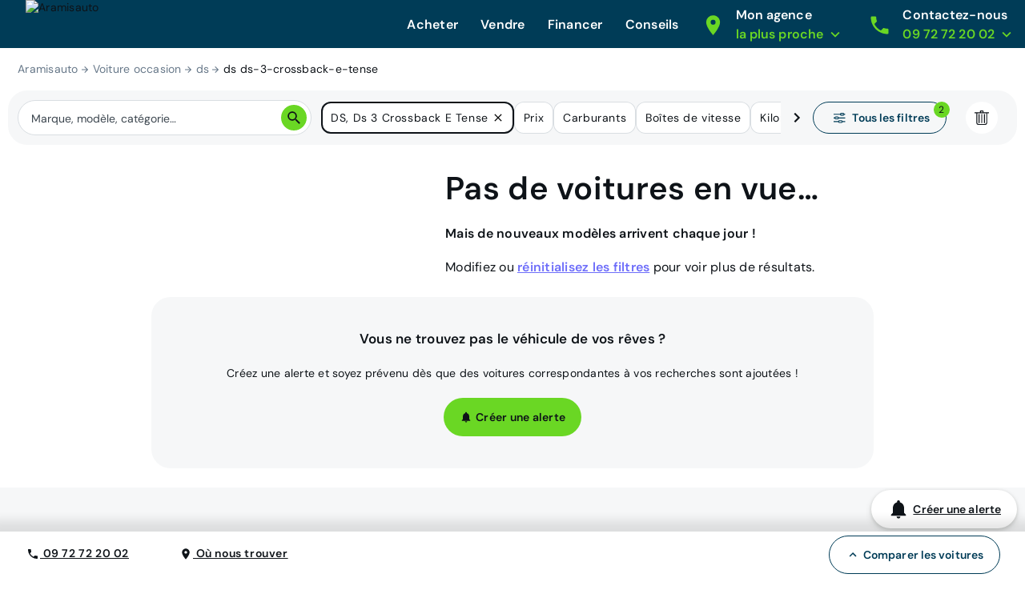

--- FILE ---
content_type: application/javascript; charset=UTF-8
request_url: https://www.aramisauto.com/_nuxt/390d138.js
body_size: 2705
content:
!function(e){function f(data){for(var f,d,n=data[0],o=data[1],l=data[2],i=0,h=[];i<n.length;i++)d=n[i],Object.prototype.hasOwnProperty.call(r,d)&&r[d]&&h.push(r[d][0]),r[d]=0;for(f in o)Object.prototype.hasOwnProperty.call(o,f)&&(e[f]=o[f]);for(v&&v(data);h.length;)h.shift()();return t.push.apply(t,l||[]),c()}function c(){for(var e,i=0;i<t.length;i++){for(var f=t[i],c=!0,d=1;d<f.length;d++){var o=f[d];0!==r[o]&&(c=!1)}c&&(t.splice(i--,1),e=n(n.s=f[0]))}return e}var d={},r={155:0},t=[];function n(f){if(d[f])return d[f].exports;var c=d[f]={i:f,l:!1,exports:{}};return e[f].call(c.exports,c,c.exports,n),c.l=!0,c.exports}n.e=function(e){var f=[],c=r[e];if(0!==c)if(c)f.push(c[2]);else{var d=new Promise((function(f,d){c=r[e]=[f,d]}));f.push(c[2]=d);var t,script=document.createElement("script");script.charset="utf-8",script.timeout=120,n.nc&&script.setAttribute("nonce",n.nc),script.src=function(e){return n.p+""+{0:"4064fcd",1:"f2d97ea",2:"9131fae",3:"3514bc7",4:"fb0663d",5:"411ad92",6:"c8fd6f1",7:"3e316bb",8:"1530e58",9:"2e3ef40",10:"8c71175",11:"804facc",12:"2702e60",13:"969311f",14:"3bf5cee",15:"abe32ea",16:"cbf7f6f",17:"4710ad2",18:"e77235f",19:"d2e6d1d",20:"fab23eb",21:"c6896da",22:"726281b",23:"c6b2925",24:"296288e",25:"ccb0afc",26:"f4fcdf8",27:"92c82a8",28:"b95f554",29:"a33110a",30:"3828e02",31:"e4bfbfb",32:"b4746d0",33:"0b6f5e3",34:"39bdeb6",35:"73cd5f3",36:"afe8e1a",37:"44c10cf",38:"fad648a",39:"86d55d8",40:"9172b58",41:"c0d4484",42:"2729c1b",43:"706a438",44:"69976dc",47:"06ec16c",48:"92378e3",49:"25e852f",50:"84647b0",51:"f5340c6",52:"a60087a",53:"314d021",54:"a7feea3",55:"f951ad6",56:"df53dac",57:"4c57259",58:"e517e70",59:"c1199d5",60:"3184c8e",61:"d5272a0",62:"0389956",63:"0ee51c5",64:"7bb0af8",65:"bc1d8cd",66:"387035d",67:"b3cc989",68:"3b769a6",69:"8bfb89a",70:"5d2033b",71:"0e62ffa",72:"c25e58e",73:"5c47757",74:"44e58e0",75:"7bc6e47",76:"e4864e4",77:"8396c0c",78:"a55dab3",79:"76938f7",80:"7197c48",81:"83724ec",82:"282e220",83:"b31f6f1",84:"abacb7b",85:"c34fee1",86:"73d1dcd",87:"7995a30",88:"b17b187",89:"48c0d83",90:"d72551e",91:"f62ff80",92:"5e6f140",93:"0997850",94:"7fdc89b",95:"2ec2e6f",96:"e2ec4f1",97:"b4be157",98:"b3fd1ff",99:"874b7f4",100:"6ee84c4",101:"05a834d",102:"b82cb54",103:"38b85af",104:"a020404",105:"b56d136",106:"e905b2e",107:"737bbab",108:"19b9fde",109:"b4943cb",110:"4cef4bc",111:"0fbe016",112:"b144fdc",113:"5bd108a",114:"24411b1",115:"a708106",116:"9dc0997",117:"f9a4ea9",118:"3b8870f",119:"6b237aa",120:"4722b92",121:"d7e8b97",122:"c352c84",123:"6561d11",124:"f97b541",125:"2f392d2",126:"6595ad5",127:"877a7bd",128:"0c594b8",129:"c0b3537",130:"2d0b7b0",131:"6fa6d5c",132:"213846d",133:"24c732f",134:"ac0ce22",135:"74a4146",136:"f2cbdaa",137:"1afa176",138:"f3cd28e",139:"4e629c5",140:"7efd5c9",141:"fc1e412",142:"1f30ffa",143:"0b11124",144:"09d1571",145:"66bef31",146:"3bb2c18",147:"da3f670",148:"39e8efe",149:"3a66e12",150:"16753dc",151:"8df8d4e",152:"d9412f9",153:"b06ba42",154:"1050f72",157:"60f40e0",158:"a9a947d",159:"a973914",160:"b753c51",161:"db4bfe8",162:"a76e4fe",163:"c15ff25",164:"545073b",165:"1a0d482",166:"cebf7b5",167:"bc3a504",168:"a080c4c",169:"719d76f",170:"4f14723",171:"eb80582",172:"b5bcdbe",173:"25f4d58",174:"9c59825",175:"9c02c0b",176:"4463afc",177:"e0383ea",178:"5f41dd4",179:"fbeb462",180:"ebf5a5a",181:"df8e68d",182:"0fa5673",183:"1911fa4",184:"5cf4331",185:"1768484",186:"b905d65",187:"8b704b4",188:"9a55bb8",189:"e087cb2",190:"c59adbc",191:"8b5227d",192:"9665a34",193:"8d29069",194:"3472aa6",195:"bccb967",196:"6eadc07",197:"8968d09",198:"96f7ee2",199:"a332fb0",200:"b17f5b5",201:"9541d26",202:"ef37f80",203:"369d61a",204:"2be1e2f",205:"1c10e1a",206:"72ba707",207:"35d3438",208:"ac573b0",209:"3ac7021",210:"9422976",211:"d16abf4",212:"452a3c3",213:"aa63b02",214:"a42e764",215:"6a0b27c",216:"9b31704",217:"1a0f642",218:"5cf8723",219:"27c26e2",220:"98d375c",221:"6550a43",222:"b589f81",223:"ef02768",224:"90817d2",225:"30db4e3",226:"4635f4a",227:"2d79d8b",228:"3f390a9",229:"3663341",230:"569349e",231:"f2fcea6",232:"9f3b16b",233:"722187e",234:"a4bc218",235:"870e3a8",236:"1a06de7",237:"ffe9f98",238:"1fa6652",239:"b9426f6",240:"56b6694",241:"472d22e",242:"632bf7b",243:"3bb1919",244:"a84cce9"}[e]+".js"}(e);var o=new Error;t=function(f){script.onerror=script.onload=null,clearTimeout(l);var c=r[e];if(0!==c){if(c){var d=f&&("load"===f.type?"missing":f.type),t=f&&f.target&&f.target.src;o.message="Loading chunk "+e+" failed.\n("+d+": "+t+")",o.name="ChunkLoadError",o.type=d,o.request=t,c[1](o)}r[e]=void 0}};var l=setTimeout((function(){t({type:"timeout",target:script})}),12e4);script.onerror=script.onload=t,document.head.appendChild(script)}return Promise.all(f)},n.m=e,n.c=d,n.d=function(e,f,c){n.o(e,f)||Object.defineProperty(e,f,{enumerable:!0,get:c})},n.r=function(e){"undefined"!=typeof Symbol&&Symbol.toStringTag&&Object.defineProperty(e,Symbol.toStringTag,{value:"Module"}),Object.defineProperty(e,"__esModule",{value:!0})},n.t=function(e,f){if(1&f&&(e=n(e)),8&f)return e;if(4&f&&"object"==typeof e&&e&&e.__esModule)return e;var c=Object.create(null);if(n.r(c),Object.defineProperty(c,"default",{enumerable:!0,value:e}),2&f&&"string"!=typeof e)for(var d in e)n.d(c,d,function(f){return e[f]}.bind(null,d));return c},n.n=function(e){var f=e&&e.__esModule?function(){return e.default}:function(){return e};return n.d(f,"a",f),f},n.o=function(object,e){return Object.prototype.hasOwnProperty.call(object,e)},n.p="/_nuxt/",n.oe=function(e){throw console.error(e),e};var o=window.webpackJsonp=window.webpackJsonp||[],l=o.push.bind(o);o.push=f,o=o.slice();for(var i=0;i<o.length;i++)f(o[i]);var v=l;c()}([]);

--- FILE ---
content_type: application/javascript; charset=UTF-8
request_url: https://www.aramisauto.com/_nuxt/c6896da.js
body_size: 30858
content:
(window.webpackJsonp=window.webpackJsonp||[]).push([[21],{1569:function(e){e.exports=JSON.parse('{"appointment":{"appointmentDefinition":{"pageTitle":{"title":"Où souhaitez-vous nous rencontrer ?"},"transportationDisclaimer":"En prenant ce rendez-vous, aucune voiture ne sera transportée pour vous."},"appointmentTunnel":{"pageTitle":{"title":"Vous cherchez la voiture de vos rêves et vous souhaitez nous rendre visite dans l\'une de nos succursales ?"},"step1":{"customerInformation":{"title":"Vos informations"}},"step2":{"appointmentDefinition":{"title":"Où souhaitez-vous nous rencontrer ?"}},"stepper":{"step1":{"title":"Vos informations"},"step2":{"title":"Votre rendez-vous"}}},"channel":{"pageTitle":{"title":"Quelque soit votre besoin, nos conseillers et experts répondront à vos questions."},"phone":{"text":"Un conseiller vous appelle à l’heure qui vous convient","title":"Par téléphone"},"physical":{"text":"Un conseiller vous accueillera dans l\'succursale de votre choix","title":"En succursale"},"subTitle":{"title":"Comment souhaitez-vous prendre rendez-vous ?"}},"confirmationPage":{"addToMyCalendarButton":"Ajouter à mon calendrier","formTitle":"Votre rendez-vous","ics":{"phoneDescription":"Rendez-vous téléphonique Cardoen","posDescription":"Rendez-vous succursale Cardoen {pos}"},"mainMessage":{"title":"Votre rendez-vous en succursale est confirmé."},"secondMessage":{"nextStep1":{"ctatext":"Accéder à la FAQ","ctaurl":"/fr/guide-pratique/faq/","title":"Nous avons hâte de vous accueillir"},"nextStep1Buy":{"text":"Envie d’en savoir un peu plus avant votre rendez-vous chez Cardoen ?\\n\\nNotre FAQ reprend les questions les plus fréquentes, de la réservation à la livraison."}}},"confirmationPagePhysical":{"mainMessage":{"addCalendarCta":{"text":"Ajouter à mon calendrier"},"duration":"(le rendez-vous dure environ 30min)","pos":"succursale Cardoen {pos}","subtitle":"Un mail récapitulatif vous a été envoyé à {email}.","title":"Votre rendez-vous en succursale est confirmé."}},"customerCenter":{"cta":{"text":"Choisir cette succursale"},"list":{"loadingError":{"text":"Nous n\'avons pas réussi à charger la liste des succursales","title":"Erreur de chargement"},"reload":{"text":"Recharger la liste"}},"listMap":{"list":{"text":"Liste"},"map":{"text":"Carte"}},"nearbyAgencies":{"text":"Nos succursales les plus proches :"},"pageTitle":{"title":"Nos 16 succursales vous accueillent du lundi au vendredi de 10h à 18h30 et le Samedi de 10h à 18h."},"searchBar":{"locateMe":"Me localiser","locating":"Localisation en cours...","text":"Rechercher un code postal"},"selection":{"text":"Veuillez choisir une succursale :"},"subTitle":{"title":"Choisir une succursale"}},"customerForm":{"pageTitle":{"title":"Plus qu\'une étape pour programmer votre rendez-vous !"}},"dateAndTime":{"cta":{"text":"Valider le rendez-vous"},"dayPeriod":{"afternoon":{"text":"Après-midi"},"morning":{"text":"Matin"}},"pageTitle":{"phone":"Votre rendez-vous téléphonique durera environ 30 min.","physical":"Votre rendez-vous à la succursale {succursaleChoisie} durera environ 30 min."},"subTitle":{"title":"Choisissez un créneau horaire"}},"finalCta":"Prendre rendez-vous","reasons":{"buy":{"text":"Un conseiller vous accompagne pour trouver votre nouvelle voiture","title":"Acheter"},"buyAndSell":{"text":"Faites reprendre votre voiture et trouvez la voiture de vos rêves","title":"Acheter et vendre"},"pageTitle":{"title":"Quel que soit votre besoin, nos conseillers et experts répondront à vos questions."},"sell":{"text":"Un conseiller vous accompagne dans votre projet de reprise","title":"Vendre"},"subTitle":{"title":"Quel est le motif du rendez-vous ?"}},"showroomAppointment":{"transportationDisclaimer":"No transportation message"},"stepper":{"step1":"Motif","step2":"Canal","step3":"Succursale","step4":"Créneau horaire","step5":"Vos informations","step6":"Confirmation"},"termsAndConditions":{"text":"Consultez nos [conditions générales](/fr/juridique/conditions-generales/) et notre [politique de confidentialité](/fr/juridique/politique-de-confidentialite/)."},"urlSlugs":{"agencies":"showroom","channel":"canal","customerForm":"vos-coordonnees","reasons":"motif","timeslots":"creneaux"}},"appointmentConfirmationPage":{"addToMyCalendarCta":"Ajouter à mon calendrier","date":"Date : *appt date*\\nHeure : *appt time*","formTitle":"Votre rendez-vous","mainMessage":{"text":"Un mail de confirmation vous sera envoyé d’ici quelques minutes","title":"Merci, nous nous réjouissons de vous recevoir !"}},"bff":{"form":{"phone":{"invalid":"Numéro de téléphone non valide"},"token":{"invalid":"Votre session a expiré\\nCette page va être rafraichit automatiquement"}}},"c2B":{"c2BTunnel":{"alertMessage":{"confirmationPage":{"text":"Nous vous contacterons rapidement pour votre rendez-vous."},"redirectionPage":{"text":"Vous pouvez toujours échanger votre voiture dans n\'importe quel supermarché de l’auto Cardoen lors de l\'achat de votre prochaine voiture et obtenir une estimation de la valeur de votre véhicule actuel."}},"alertTitle":{"confirmationPage":{"text":"Nous avons bien enregistré \\nvos informations"},"redirectionPage":{"text":"Malheureusement, votre voiture ne répond pas aux exigences d\'une reprise seule"}},"carDateOfEntryInService":{"error":"La date de mise en circulation doit être au format JJ/MM/AAAA","fieldName":"Date de première mise en circulation"},"carMake":{"error":"Veuillez renseigner au moins la marque et le modèle de votre véhicule (ex: Citroën C3)","fieldName":"Marque, modèle et version"},"carMileage":{"error":"Le kilométrage doit se composer d\'une série de 3 à 6 chiffres","fieldName":"Kilométrage"},"carVinNumber":{"error":"Le numéro de chassis doit se composer de 17 caractères (chiffres et lettres)","fieldName":"Numéro de chassis","tooltip":{"input":"Ce numéro est composé de lettres et de chiffres et constitue le code unique de votre voiture. Avec elle, votre voiture peut être identifiée. Vous trouverez ce numéro sur votre certificat d\'immatriculation en bas à droite dans la case E.VIN.","title":"Comment trouver votre numéro de chassis"}},"confirmationMessage":{"confirmationPage":{"text":"Vous ne souhaitez pas seulement vendre votre voiture à Cardoen, mais vous êtes aussi à la recherche d’une nouvelle voiture ? Découvrez dès maintenant notre stock disponible sur le site web ou rendez-vous dans l’un de nos showrooms !"},"redirectionPage":{"text":"Pour obtenir une estimation du prix de votre véhicule, passez sans rendez-vous dans n’importe quelle succursale Cardoen."}},"footer":{"valueProp1":{"text":"Vous obtenez ce sur quoi nous nous sommes mis d\'accord par e-mail, téléphone ou en direct.","title":"Notre offre est fixe et réaliste"},"valueProp2":{"text":"Nous vous payons le même jour ouvrable. Garanti et sécurisé.","title":"Paiement rapide"},"valueProp3":{"text":"Nos experts vous assisteront et assureront une bonne prise en charge et fluide.","title":"Service personnalisé"},"valueProp4":{"text":"Vous pouvez restituer votre voiture à différents endroits en Belgique.","title":"Différents points de retour"}},"legalDisclaimer":{"fieldIsMandatory":"*Renseignement obligatoire"},"loader":"Nous vérifions si nous pouvons acheter \\nvotre voiture.","mainTitle":{"confirmationPage":{"text":"Votre rendez-vous arrive !"},"redirectionPage":"Venez nous rencontrer !","step1":{"text":"Vendez votre voiture"},"text":"Vendez votre voiture"},"mandatoryField":{"error":"Veuillez remplir ce champ","formatError":"Veuillez respecter le format du champ"},"pageDisclaimer":{"step1":"Parlez-nous de votre voiture","step2":"Grâce aux informations fournies ci-dessous, nous pouvons vous faire une proposition de prix correcte plus rapidement","step3":"Choisissez la succursale la plus proche de chez vous. Lorsque nous prendrons rendez-vous, nous connaitrons votre succursale de préférence.","step4":"Entrez vos coordonnées ci-dessous"},"pageTitle":{"step1":"Votre voiture","step2":"Plus sur votre voiture","step3":"Choix de la succursale","step4":"Vos coordonnées"},"placeholder":{"dateFormat":"JJ/MM/AAAA (Moins de 8 ans)","mileage":"Max. 125000 km"},"progressBar":{"step1":{"text":"Votre voiture"},"step2":{"text":"Plus sur votre voiture"},"step3":{"text":"Succursale Cardoen"},"step4":{"text":"Vos coordonnées"}},"seeOffers":{"confirmationPage":{"button":"Nos offres"},"redirectionPage":{"button":"Nos offres"}},"seeOpeningHours":{"confirmationPage":{"text":"Consulter nos heures d’ouverture"},"redirectionPage":{"text":"Consulter nos heures d’ouverture"}},"stepper":{"step1":{"text":"Étape 1/4"},"step2":{"text":"Étape 2/4"},"step3":{"text":"Étape 3/4"},"step4":{"text":"Étape 4/4"}},"switch":{"toggle":{"one":"Vous achetez votre prochaine voiture chez Cardoen","three":"Votre voiture a moins de 125 000 km","two":"Votre voiture a moins de 8 ans"}},"url":{"confirmationStep":"confirmation","redirectionStep":"et-si-vous-achetiez-une-voiture","step1":"votre-projet","step2":"votre-vehicule","step3":"votre-supermarche-cardoen","step4":"vos-informations"},"vhIdentification":{"mileage":{"placeholder":"Km","tooltip":"Plus votre kilométrage est précis, plus notre estimation sera juste"}}},"cardoenShowroomsSelection":{"antwerp":"Anvers","bruges":"Bruges","charleroi":"Charleroi","dendermonde":"Termonde","doornik":"Tournai","geel":"Geel","ghent":"Gand","halle":"Hal","hasselt":"Hasselt","kortrijk":"Coutrai","liège":"Liège","lier":"Lierre","list":"Choisissez une succursale Cardoen près de chez vous","mons":"Mons","namur":"Namur","placeholder":"Liste des succursales","vilvoorde":"Vilvorde","zaventem":"Zaventem"},"labels":{"marketingConsent":{"optin":"Oui, je veux recevoir des updates de Cardoen et être informé(e) des nouvelles voitures proposées à la vente. Vous pouvez vous désinscrire à tout moment."}}},"carUnavailableErrorPage":{"anotherCar":{"cta":"Trouvez votre voiture","text":"La voiture de vos rêves est ici, au prix le plus bas","title":"Rechercher une autre voiture"},"callUs":{"text":"Disponibles du lundi au dimanche / 9:00 à 19:00","title":"Appelez nos vendeurs"},"mainMessage":{"text":"Nous sommes désolés pour la gêne occasionnée.","title":"Malheureusement, cette voiture n’est plus disponible !"},"title":"Comment vous aider ?"},"common":{"componentErrorLong":{"content":"D\'ici là, rafraichissez cette page ou réessayez plus tard","title":"Oups, cette page est en panne\\nUne dépanneuse arrive."},"componentErrorShort":{"content":"Veuillez réessayer dans quelques instants.","title":"Une erreur technique est survenue"},"cta":{"back":"Retour"},"day":{"friday":"Vendredi","monday":"Lundi","saturday":"Samedi","sunday":"Dimanche","thursday":"Jeudi","tuesday":"Mardi","wednesday":"Mercredi"},"expandableList":{"seeLess":"Voir moins","seeMore":"Voir plus (+{value})"},"footer":{"brands":{"title":"Marques populaires"},"buy":{"title":"Contactez-nous"},"contactUs":{"phoneNumber":"09 72 72 20 02","phoneNumberHref":"tel:0972722002","title":"Contactez-nous"},"links":{"cookies":"Gérer mes cookies","copyright":"© 2026 Cardoen.be","dataPolicy":"Politique d\'utilisation des données","everybodyTalk":"Tout le monde en parle","generalConditions":"Conditions générales","helpAndFaq":"Aide & FAQ","legalNotice":"Mentions légales","newsroom":"Newsroom","ourAgencies":"Nos agences","pubAndDocumentaries":"Pubs TV et documentaires","recruitmentPolicy":"Rejoignez-nous","securedPayment":"Paiement sécurisé","whistleblowerReportingLink":{"text":"Dispositif de signalement"},"whoAreWe":"Qui sommes-nous ?"},"models":{"title":"Modèles populaires"},"share":{"title":"Retrouvez-nous"}},"footerCardoen":{"about":[{"link":"/propos-cardoen/historique/","text":"Historique"},{"link":"/propos-cardoen/qui-sommes-nous/","text":"Qui sommes-nous ?"},{"link":"/propos-cardoen/valeurs-cardoen/","text":"Les valeurs de Cardoen"},{"link":"/propos-cardoen/travailler-chez-cardoen/","text":"Travailler chez Cardoen"},{"attributes":"{\\"target\\":\\"_blank\\",\\"rel\\":\\"noreferrer\\"}","link":"https://aramis.group/fr/","text":"Aramis Group"},{"link":"/propos-cardoen/valeurs-aramis-group/","text":"Les valeurs d’Aramis Group"}],"aboutTitle":"À propos de Cardoen","bottom":[{"link":"/achat/","text":"Acheter une voiture"},{"link":"/c2b/votre-projet","text":"Vendre sa voiture"},{"link":"/service-center","text":"Planifier un entretien"},{"link":"/contact","text":"Contact"},{"attributes":"{\\"target\\":\\"_blank\\",\\"rel\\":\\"noreferrer\\"}","link":"https://jobpage.cvwarehouse.com/?companyGuid=61648ad8-5c2e-4578-95cb-a65d5fe77ea1&lang=fr-FR","text":"Offres d\'emploi"},{"link":"javascript:Didomi.preferences.show()","text":"Gérer mes cookies"}],"bottomV2":[{"link":"/fr/achat/","text":"Acheter une voiture"}],"category":[{"link":"/koetswerktypes/suv","text":"SUV & 4x4"},{"link":"/koetswerktypes/berline","text":"Berline"},{"link":"/koetswerktypes/break","text":"Break"},{"link":"/koetswerktypes/monovolume","text":"Monospace"},{"link":"/koetswerktypes/cabrio","text":"Cabriolet"}],"categoryTitle":"Catégories","categoryV2":[{"link":"/achat/suv/","text":"SUV & 4x4"},{"link":"/achat/berline-compacte/","text":"Berline"},{"link":"/achat/break/","text":"Break"},{"link":"/achat/familiale/","text":"Monospace"},{"link":"/achat/citadine/","text":"Citadine"}],"engagement":[{"content":"Le choix le plus large parmi plus de 1000 voitures neuves (0 km)"},{"content":"La [garantie](https://www.cardoen.be/fr/guide-pratique/faq-acheter-une-voiture/)(target=\\"_blank\\" class=\\"no-follow-link\\" rel=\\"noreferrer\\") du prix le plus bas"},{"content":"Jusqu’à 10 ans de [garantie](/fr/services/garantie-prolongee-voiture-neuve-occasion-10-ans/) sur votre nouvelle voiture"},{"content":"Entretien professionnel dans nos [centres de services Cardoen](/service-center)"}],"engagementTitle":"Notre engagement","gdpr":"GDPR FRENCH","mapLink":"/contact","mapTitle":"Les supermarchés de l\'auto Cardoen","mapTitle2":"Découvrez la carte des supermarchés de l\'auto Cardoen","popularBrand":[{"link":"/renault","text":"Renault"},{"link":"/fiat","text":"Fiat"},{"link":"/dacia","text":"Dacia"},{"link":"/volkswagen","text":"Volkswagen"},{"link":"/hyundai","text":"Hyundai"},{"link":"/kia","text":"Kia"},{"link":"/nissan","text":"Nissan"},{"link":"/mercedes","text":"Mercedes"},{"link":"/opel","text":"Opel"},{"link":"/seat","text":"Seat"},{"link":"/peugeot","text":"Peugeot"}],"popularBrandTitle":"Marques populaires","popularBrandV2":[{"link":"/achat/renault/offres/","text":"Renault"},{"link":"/achat/fiat/offres/","text":"Fiat"},{"link":"/achat/dacia/offres/","text":"Dacia"},{"link":"/achat/volkswagen/offres/","text":"Volkswagen"},{"link":"/achat/hyundai/offres/","text":"Hyundai"},{"link":"/achat/kia/offres/","text":"Kia"},{"link":"/achat/nissan/offres/","text":"Nissan"},{"link":"/achat/mercedes-benz/offres/","text":"Mercedes"},{"link":"/achat/opel/offres/","text":"Opel"},{"link":"/achat/seat/offres/","text":"Seat"},{"link":"/achat/peugeot/offres/","text":"Peugeot"}],"popularModel1":[{"link":"/renault/clio-iv","text":"Renault Clio"},{"link":"/dacia/duster","text":"Dacia Duster"},{"link":"/fiat/500","text":"Fiat 500"},{"link":"/hyundai/tucson","text":"Hyundai Tucson"},{"link":"/kia/rio","text":"Kia Rio"},{"link":"/nissan/qashqai","text":"Nissan Qashqai"},{"link":"/mercedes","text":"Mercedes CLA"},{"link":"/renault/captur","text":"Renault Captur"},{"link":"/volkswagen/polo","text":"VW Polo"},{"link":"/bmw","text":"BMW 1"}],"popularModel1V2":[{"link":"/achat/renault/clio-v/offres/","text":"Renault Clio"},{"link":"/achat/dacia/duster/offres/","text":"Dacia Duster"},{"link":"/achat/fiat/500/offres/","text":"Fiat 500"},{"link":"/achat/hyundai/tucson/offres/","text":"Hyundai Tucson"},{"link":"/achat/kia/rio/offres/","text":"Kia Rio"},{"link":"/achat/nissan/qashqai/offres","text":"Nissan Qashqai"},{"link":"/achat/mercedes-benz/classe-cla/offres/","text":"Mercedes CLA"},{"link":"/achat/renault/captur/offres/","text":"Renault Captur"},{"link":"/achat/volkswagen/polo/offres/","text":"VW Polo"},{"link":"/achat/bmw/1-hatch/offres/","text":"BMW 1"}],"popularModel2":[{"link":"/hyundai/i20","text":"Hyundai i20"},{"link":"/ford/kuga","text":"Ford Kuga"},{"link":"/jeep/renegade","text":"Jeep Renegade"},{"link":"/volkswagen/golf-vii","text":"Volkswagen Golf VII"},{"link":"/alfa-romeo/giulietta","text":"Alfa Romeo Giulietta"},{"link":"/jeep/compass","text":"Jeep Compass"},{"link":"/hyundai/i10","text":"Hyundai i10"},{"link":"/peugeot/3008","text":"Peugeot 3008"},{"link":"/audi/a3-sportback","text":"Audi A3 Sportback"},{"link":"/fiat/tipo-hatchback","text":"Fiat Tipo Hatchback"}],"popularModel2V2":[{"link":"/achat/hyundai/i20/offres/","text":"Hyundai i20"},{"link":"/achat/ford/kuga/offres/","text":"Ford Kuga"},{"link":"/achat/jeep/renegade/offres/","text":"Jeep Renegade"},{"link":"/achat/volkswagen/golf-vii/offres/","text":"Volkswagen Golf VII"},{"link":"/achat/alfa-romeo/giulietta/offres/","text":"Alfa Romeo Giulietta"},{"link":"/achat/jeep/compass/offres/","text":"Jeep Compass"},{"link":"/achat/hyundai/i10/offres/","text":"Hyundai i10"},{"link":"/achat/peugeot/3008/offres/","text":"Peugeot 3008"},{"link":"/achat/audi/a3-sportback/offres/","text":"Audi A3 Sportback"},{"link":"/achat/fiat/tipo-hatchback/offres/","text":"Fiat Tipo Hatchback"}],"popularModelTitle1":"Modèles populaires","popularModelTitle2":"Modèles populaires","practical":[{"attributes":"{\\"target\\":\\"_blank\\",\\"rel\\":\\"noreferrer\\"}","link":"https://www.cardoen.be/fr/guide-pratique/faq/","text":"Questions fréquentes"},{"link":"/guide-pratique/achat-voiture-processus/","text":"Comment fonctionne le processus d\'achat ?"},{"link":"/juridique/conditions-generales/","text":"Conditions générales"},{"link":"/guide-pratique/reserver-voiture-en-ligne/","text":"Prendre une option"},{"link":"/juridique/securite-et-confidentialite/","text":"Sécurité et confidentialité"},{"link":"/juridique/cookie-policy/","text":"Informations sur les Cookies"}],"practicalTitle":"FAQ","question":{"description":"Nous prendrons contact avec vous! Vous serez contacté dans les 24 heures (les jours ouvrables)!","title":"Une question ?"},"services":[{"link":"/services/","text":"Tous les services Cardoen"},{"link":"/financement-voiture/credit-auto/","text":"Cardoen Finance"},{"link":"/services/assurance-vehicule-cardoen-insurance/","text":"Cardoen Insurance"},{"link":"/lease-voiture-particulier/private-lease/","text":"Cardoen Lease"},{"link":"/services/garantie-prolongee-voiture-neuve-occasion-10-ans/","text":"Extension de garantie Cardoen"},{"link":"/services/entretien-voiture-service-plus/","text":"Cardoen Service+ (contrat d’entretien)"},{"link":"/services/livraison-domicile/","text":"Livraison à domicile"}],"servicesTitle":"Les services de Cardoen","subtitle":"Nos supermarchés de l’auto Cardoen vous accueillent du lundi au samedi ainsi que certains jours fériés."},"from":"Dès","funnel":{"backCta":{"text":"Retour"},"callUs":{"number":"0800 17 020","numberMessage":{"free":"(Gratuit)","subtext":"Révision en cours..."},"text":"Appelez-nous, du lundi au vendredi de 9h à 19h \\net le samedi de 9h à 18h","title":"Contactez nous !"}},"genericContactForm":{"button":{"back":"Précédent","send":"Envoyer"},"email":{"errorMessage":"L\'email est obligatoire. Veuillez respecter le format suivant : exemple@domaine.com","field":"Email","placeholder":"etienne.dupont@gmail.com"},"firstName":{"errorMessage":"Le prénom est obligatoire","field":"Prénom","placeholder":"Etienne"},"lastName":{"errorMessage":"Le nom est obligatoire","field":"Nom","placeholder":"Dupont"},"legalDiclaimer":{"privacyPolicy":{"link":"politique de données personnelles","start":"En poursuivant, vous autorisez Cardoen à utiliser vos données pour ce service. Vous pouvez consulter notre"}},"mandatoryInformation":{"field":{"disclaimer":"Renseignement obligatoire"}},"optin":{"email":"Oui, je veux recevoir des updates de Cardoen et être informé(e) des nouvelles voitures proposées à la vente par email. Vous pouvez vous désinscrire à tout moment.","global":"Oui, je veux recevoir des updates de Cardoen et être informé(e) des nouvelles voitures proposées à la vente. Vous pouvez vous désinscrire à tout moment.","sms":"Oui, je veux recevoir des updates de Cardoen et être informé(e) des nouvelles voitures proposées à la vente par sms. Vous pouvez vous désinscrire à tout moment."},"pageTitle":"Vos coordonnées","phoneNumber":{"errorMessage":"Le numéro de téléphone est obligatoire","field":"Numéro de téléphone","placeholder":"0470123456"},"title":{"errorMessage":"La civilité est obligatoire","field":"Civilité","mr":"Monsieur","mrs":"Madame"},"zipcode":{"errorMessage":"Le code postal est obligatoire","field":"Code postal","placeholder":"1000"}},"genericMaintenancePage":{"text":"Revenir à la page d’accueil","title":"Nous vous remercions pour votre patience pendant que nous effectuons un rapide entretien sous le capot. Nous serons de retour sur la route très bientôt !"},"header":{"advise":{"guide":{"content":"Découvrez la voiture neuve ou d\'occasion reconditionnée qui vous convient le mieux grâce à notre guide auto.","link":"Suivez le guide","title":"Le guide auto"},"help":{"content":"Vous avez une question sur nos services, nos produits, nos solutions de financement ou la livraison de votre voiture ? Consultez notre FAQ vous y trouverez une réponse.","link":"Accéder à la FAQ","title":"Une question ?"},"title":"Conseils"},"contactUs":{"advise":{"description":"Du lundi au vendredi : 9h à 20h\\nLe samedi : 9h à 18h\\n(Appel non surtaxé)","link":"Autres contacts","title":"Besoin de conseils ? Appelez-nous","title1":"Besoin de conseils ?","title2":"Appelez-nous"},"callBack":{"button":"Me rappeler","description":"Indiquez votre numéro pour un rappel gratuit et immédiat","errorMessage":"Numéro de téléphone non valide","pattern":"Le prix le plus bas garanti \\nNous vous remboursons la différence si vous trouvez moins cher ailleurs","placeholder":"ex: 060000000","title":"Un expert vous rappelle immédiatement !"},"email":"Une question ? Contactez nous via ce formulaire","phoneNumber":"080017020","phoneNumberHref":"tel:080017020","phoneNumberTitle":"Une question ? Appelez nous au 0800 17 020","question":{"link":"Questions les plus courantes","title":"Une question ? Consultez la FAQ","title1":"Une question ?","title2":"Consultez la FAQ"},"title":"Contactez-nous"},"finance":{"ourBenefits":{"label":"Nos avantages","link":"Découvrez le Financement par Aramisauto, simple comme un jeu d\'enfant !"},"solution":{"label":"Plus qu\'une solution","link1":"Crédit auto","link2":"LOA - Location avec Option d\'Achat","link3":"LLD - Location Longue Durée","link4":"Comparez nos solutions"},"title":"Cardoen Finance","yourFutureCar":{"andMore":"et +","budget":"Budget mensuel","button":"Voir les resultats","credit":"Crédit classique","label":"Votre future voiture","loa":"Cardoen Lease","type":"Type de financement"}},"maintenance":{"title":"Entretien"},"menu":{"title":"Cliquez ici pour ouvrir le menu"},"myAgency":{"popin":{"link1":"Prendre un rendez-vous avec l\'agence la plus proche","link2":"Trouvez votre agence","title":"Découvrez nos 16 agences partout en Belgique"},"titleLabel1":"Mon agence","titleLabel2":"la plus proche"},"purchase":{"allBrands":"Toutes les marques","allModels":"Tous les modèles","brands":"Par marque","carsAvailable":"Voitures disponibles","carsForSale":"Voitures en vente","categories":"Par catégorie","models":"Top modèles","new":"Nouveautés","newCar":"Voiture neuves et 0km","online":{"description":"Découvrez comment ...","title":"Achat en ligne"},"openDays":"Journées Portes Ouvertes","palc":"Prime à la conversion","specialOffer":"Offres Spéciales","title":"Achat","usedCar":"Voitures d\'occasion","zoom":"Zoom sur..."},"tradeIn":{"title":"Reprise"}},"headerCardoen":{"baseline":{"openHours":"Cardoen, c’est un large stock de voitures parmi 25 marques automobiles, la garantie du prix le plus bas et 16 showrooms en Belgique."},"cta":{"cancel":"Annuler","ok":"OK","send":"Envoyer"},"faq":{"description":"Consultez notre FAQ","href":"https://www.cardoen.be/fr/guide-pratique/faq/","hrefTtitle":"Besoin d\'aide ? Consultez notre FAQ","title":"Besoin d\'aide ?"},"logo":{"baseline":"Le supermarché de l\'auto","openDays":"Ouvert 7j/7","title":"Cliquez ici pour accéder à la page d\'accueil du site cardoen.be"},"menu":{"buying":{"link":"/achat/","text":"Acheter une voiture"},"contactUs":{"link":"/contact","text":"Contact"},"ctaEmail":"Envoyez-nous un email","ctaTel":"0800 17 020 (gratuit)","langSwitcher":{"en":"English","fr":"Français","label":"Définissez la langue du site web","nl":"Nederlands"},"maintenance":{"link":"/service-center","text":"Planifier un entretien"},"selling":{"link":"/c2b/votre-projet","text":"Vendre sa voiture"}},"modalContact":{"checkbox":{"label":"Tenez-moi informé des nouveautés dans le stock Cardoen. Vous recevrez un e-mail une fois par semaine avec les nouvelles voitures en stock, des nouveautés, des invitations ou des infos sur nos portes ouvertes. Vous pouvez facilement vous désabonner à tout moment. Ces mails sont envoyés via Mailchimp."},"email":{"error":"Vous devez renseigner votre adresse email","label":"Adresse email"},"message":{"error":"Vous devez renseigner votre message","label":"Message"},"name":{"error":"Vous devez renseigner votre nom","label":"Nom"},"phoneNumber":{"error":"Vous devez renseigner votre téléphone","label":"N° de téléphone"},"postalCode":{"error":"Vous devez renseigner votre code postal","label":"Code postal"},"prefix":{"label":"Prefixe"},"success":{"copy":"Votre demande de contact a bien été envoyé. Un collaborateur de Cardoen vous contactera dès que possible. \\nPour une question urgente, vous pouvez appeler gratuitement le 0800 17 020 !","title":"Votre message a été envoyé !"},"title":"Contactez nous"}},"labels":{"civility":"Civilité","civilityError":"La civilité est obligatoire","civilityMr":"Monsieur","civilityMrs":"Madame","close":"Fermer","customerform":{"title":"Vos informations"},"email":"E-mail","emailError":"Veuillez respecter le format suivant : exemple@domaine.com","firstName":"Prénom","firstNameError":"Le prénom est obligatoire\\nLettres, espaces, apostrophes ou tirets uniquement, 40 caractères max","gdpr":{"text":"En poursuivant, vous autorisez Cardoen à utiliser vos données pour ce service. Vous pouvez consulter notre [politique de données personnelles](https://www.cardoen.be/fr/juridique/securite-et-confidentialite/)\\nDATOS SA, opérant sous la dénomination Cardoen, numéro d’entreprise 0425.303.824. Siège social : Boomsesteenweg 958, 2610 Wilrijk. Vous pouvez nous contacter via le formulaire de contact sur cette page, par le numéro de téléphone dans l’en-tête ou par e-mail à info@cardoen.be"},"lastName":"Nom","lastNameError":"Le nom est obligatoire\\nLettres, espaces, apostrophes ou tirets uniquement, 80 caractères max","loading":"Chargement...","mandatoryFields":"Tous les champs sont obligatoires.","marketingConsent":"Oui, je veux recevoir des updates de Cardoen et être informé(e) des nouvelles voitures proposées à la vente. Vous pouvez vous désinscrire à tout moment.","next":"Suivant","nxt":"Suiv.","open":"Ouvrir","page":"page","phoneNumber":{"at":{"placeHolder":"0664 123456"},"be":{"placeHolder":"0470 12 34 56"},"bg":{"placeHolder":"043 012 345"},"cz":{"placeHolder":"601 123 456"},"de":{"placeHolder":"01512 3456789"},"dk":{"placeHolder":"32 12 34 56"},"ee":{"placeHolder":"5123 4567"},"es":{"placeHolder":"612 34 56 78"},"fi":{"placeHolder":"041 2345678"},"fr":{"placeHolder":"06 12 34 56 78"},"gr":{"placeHolder":"691 234 5678"},"hr":{"placeHolder":"092 123 4567"},"hu":{"placeHolder":"06 20 123 4567"},"ie":{"placeHolder":"085 012 3456"},"it":{"placeHolder":"312 345 6789"},"label":"Numéro de téléphone","lt":{"placeHolder":"(8-612) 34567"},"lu":{"placeHolder":"628 123 456"},"lv":{"placeHolder":"21 234 567"},"nl":{"placeHolder":"06 12345678"},"pl":{"placeHolder":"512 345 678"},"pt":{"placeHolder":"912 345 678"},"ro":{"placeHolder":"0712 034 567"},"se":{"placeHolder":"070-123 45 67"},"si":{"placeHolder":"031 234 567"},"sk":{"placeHolder":"0912 123 456"},"uk":{"placeHolder":"07400 123456"}},"phoneNumberError":"Le format du numéro de téléphone est invalide","prev":"Préc.","previous":"Précédent","results":{"page":"Résultats par page"},"scrollTo":"Faire défiler jusqu\'à","search":"Rechercher","start":"Démarrer","submit":"Terminer","zipcode":"Code postal","zipcodeError":"Un code postal Belge est obligatoire","zipcodePlaceHolder":"1000"},"lightFooter":{"list":[{"link":"/juridique/cookie-policy/","text":"Conditions générales"},{"link":"/juridique/securite-et-confidentialite/","text":"Sécurité et confidentialité"},{"link":"/juridique/cookie-policy/","text":"Informations sur les Cookies"}]},"meta":{"description":"Chez Cardoen vous avez le choix entre plus de 1000 voitures de 25 marques au prix le plus bas.","globalDescription":"Cardoen s\'occupe de tout de A à Z : assurance, prêt auto, leasing, entretien, réparations, extension de garantie, etc."},"month":{"april":"Avril","august":"Aout","december":"Décembre","february":"Février","january":"Janvier","july":"Juillet","june":"Juin","march":"Mars","may":"Mai","november":"Novembre","october":"Octobre","september":"Septembre"},"no":"Non","product":{"availabilityStatus":{"available":"Disponible","reserved":"Reservée","sold":"Vendue","soonAvailable":"Bientôt disponible"}},"readTime":"{readTime} min. de lecture","sitename":"Cardoen","slideshow":{"productCard":{"title":"D\'autres modèles qui pourraient vous plaire"}},"unit":{"cylinder":"cc","d":"un jour | {value} jours","euro":"{value}€","fiscalPower":"CV","gramsPerKilometer":"g/km","h":"une heure | {value} heures","kilogram":"kg","kilometer":"km","kilometersPerHour":"km/h","kilowatthour":"kWh","liter":"L","litersPer100Kilometers":"L/100km","m":"un mois | {value} mois","meter":"m","month":"mois","perMonth":"{value}/mois","powerDin":"ch","w":"une semaine | {value} semaines","y":"un an| {value} ans"},"websiteSchema":{"description":"Cardoen s\'occupe de tout de A à Z : assurance, prêt auto, leasing, entretien, réparations, extension de garantie, etc ...","url":"https://www.cardoen.be/fr"},"yes":"Oui"},"contactUs":{"backCta":"Retour","confirmationPage":{"findACarCta":"Trouvez votre voiture","findACarText":"Trouvez votre nouvelle voiture neuve ou d’occasion au prix le plus bas garanti ici.","findACarTitle":"Trouver une voiture","formTitle":"Pouvons-nous encore faire quelque chose pour vous ?","mainMessage":"**Merci, votre demande a été envoyée ! **","secondaryMessage":{"formTitle":"Pouvons-nous encore faire quelque chose pour vous ?"},"secondMessage":{"nextStep1":{"cta":"Recherchez une succursale","text":"Cliquez ici pour les heures d’ouverture","title":"Visitez nos succursales"},"nextStep2":{"cta":"Trouvez votre voiture","text":"Trouvez votre nouvelle voiture neuve ou d’occasion au prix le plus bas garanti ici.","title":"Trouver une voiture"}},"sellACarCta":"Vendre","sellACarText":"Obtenez le prix le plus élevé pour votre voiture.","sellACarTitle":"Vendez votre voiture","textMessage":"Nous vous contacterons dans les 24 heures","visitOurShowroomsCta":"Recherchez une succursale","visitOurShowroomsCtaLink":"https://showrooms.cardoen.be/cardoen/fr","visitOurShowroomsText":"Cliquez ici pour les heures d’ouverture","visitOurShowroomsTitle":"Visitez nos succursales"},"customerForm":{"cta":{"back":"Contactez-nous","next":"Retour"},"message":{"errorMessage":"Ce champ est obligatoire","label":"Votre question"},"zipcode":{"insight":"Pour vous servir au plus proche de chez vous."}},"finalCta":"Contactez-nous"},"customerForm":{"backButton":"Retour","consent":"Oui, je veux recevoir des updates de Cardoen et être informé(e) des nouvelles voitures proposées à la vente. Vous pouvez vous désinscrire à tout moment.","email":{"errorMessage":"L\'email est obligatoire","label":"E-mail","placeHolder":"etienne.dupont@gmail.com"},"firstName":{"errorMessage":"Le prénom est obligatoire","label":"Prénom","placeHolder":"Etienne"},"formTitle":"Vos informations","lastName":{"errorMessage":"Le nom est obligatoire","label":"Nom","placeHolder":"Dupont"},"phoneNumber":{"at":{"placeHolder":"0664 123456"},"be":{"placeHolder":"0470 12 34 56"},"bg":{"placeHolder":"043 012 345"},"cz":{"placeHolder":"601 123 456"},"de":{"placeHolder":"01512 3456789"},"dk":{"placeHolder":"32 12 34 56"},"ee":{"placeHolder":"5123 4567"},"errorMessage":"Le téléphone est obligatoire","es":{"placeHolder":"612 34 56 78"},"fi":{"placeHolder":"041 2345678"},"fr":{"placeHolder":"06 12 34 56 78"},"gr":{"placeHolder":"691 234 5678"},"hr":{"placeHolder":"092 123 4567"},"hu":{"placeHolder":"06 20 123 4567"},"ie":{"placeHolder":"085 012 3456"},"it":{"placeHolder":"312 345 6789"},"label":"Téléphone","lt":{"placeHolder":"(8-612) 34567"},"lu":{"placeHolder":"628 123 456"},"lv":{"placeHolder":"21 234 567"},"nl":{"placeHolder":"06 12345678"},"pl":{"placeHolder":"512 345 678"},"pt":{"placeHolder":"912 345 678"},"ro":{"placeHolder":"0712 034 567"},"se":{"placeHolder":"070-123 45 67"},"si":{"placeHolder":"031 234 567"},"sk":{"placeHolder":"0912 123 456"},"uk":{"placeHolder":"07400 123456"}},"submitButton":"Étape suivante","zipCode":{"errorMessage":"Un code postal Belge est obligatoire","label":"Code postal"}},"financing":{"financingTunnel":{"confirmation":{"blockSell":{"ctaLink":"/c2b/votre-projet"},"blockVisit":{"ctaLink":"/locations","title":"Visitez nos succursales"},"confirmationPage":{"mainMessage":"**Merci, votre demande a été envoyée ! **","secondaryMessage":"Un email contenant toutes les informations de ce financement vous a été envoyé."},"formTitle":"Pouvons-nous encore faire quelque chose pour vous ?","pageTitle":{"continue":"Poursuivez votre expérience avec Cardoen"}},"cta":{"receiveNow":"Recevoir"},"pageTitle":"Remplissez vos coordonnées, et obtenez toutes les données sur le financement de ce véhicule directement dans votre boîte mail !","stepTitle":"Vos informations"}},"financingTunnel":{"confirmation":{"blockSell":{"cta":"Vendre","description":"Obtenez le meilleur prix pour votre voiture","title":"Vendez votre voiture"},"blockVisit":{"cta":"Recherchez une succursale","description":"Cliquez ici pour les heures d’ouverture"}}},"form":{"genericField":{"errorMessage":"Ce champ est obligatoire"}},"genericErrorPage":{"callMeBack":{"cta":"Rappelez-moi","text":"Un vendeur Cardoen vous appellera dans les 30 minutes","title":"Appelez-moi maintenant"},"callUs":{"number":"0800 17 020","numberMessage":{"free":"(gratuit)"},"text":"Disponibles du lundi au dimanche / 9:00 à 19:00","title":"Appelez nos vendeurs"},"mainMessage":{"text":"Nous sommes désolés pour la gêne occasionnée.","title":"Malheureusement, il y a eu un problème !"},"title":"Comment vous aider ?"},"global":{"agencyCount":"16","brand":"Cardoen","cardoen":{"price":{"legalKit":"259"}},"url":{"cookies":"/juridique/cookies/","dataUsePolicy":"/juridique/securite-et-confidentialite/","maintenance":"/entretien/","termsAndConditions":"/juridique/conditions-generales/"}},"home":{"search":{"choice":"ou"}},"homePage":{"bestOffers":{"item1":{"button":"Voir les dernières voitures","label":"Nouvel arrivage","link":"/achat/?orderBy=newInStock"},"item2":{"button":"Trouvez votre bonheur à partir de 8 000 €","label":"Voitures d’occasion","link":"/achat/occasions/"},"title":"Sélection du moment"},"categories":{"category":{"4X4EtSuv":"4x4 et SUV","berlineCompacte":"Berline compacte","break":"Break","citadine":"Citadine","electrique":"Electrique","hybride":"Hybride","ludospace":"Ludospace","monospace":"Monospace","routiere":"Routière"},"categoryV3":[{"image":"https://webstatic.cardoen.be/cardoen/OFFRECANON.png","link":"/search-car","text":"Toutes les voitures"},{"image":"https://webstatic.cardoen.be/cardoen/neuve-0km-faible-km.png","link":"/search-car?f[]=ss_car_state_value%3Anew","text":"Neuves (0 km)"},{"image":"https://webstatic.cardoen.be/cardoen/occasion-reconditionnee.png","link":"/search-car?f[]=ss_car_state_value%3Aused","text":"Voitures d’occasion"},{"image":"https://webstatic.cardoen.be/cardoen/SUV.png","link":"/search-car?f%5B0%5D=im_field_car_type%3A5868#1614196020849","text":"SUV"},{"image":"https://webstatic.cardoen.be/cardoen/CITADINE.png","link":"/search-car?f%5B0%5D=im_field_showroom_classification%3A5857#1614196198965","text":"Citadines"},{"image":"https://webstatic.cardoen.be/cardoen/ROUTIERE.png","link":"/search-car?f%5B0%5D=im_field_car_type%3A5867#1614196305439","text":"Berlines"},{"cssClass":"special-offer-category","image":"https://webstatic.cardoen.be/cardoen/cardoen-offre-canon.png","link":"/search-car?f%5B0%5D=bm_field_super_offer%3Atrue#1614181515684","text":"À la une"},{"image":"https://webstatic.cardoen.be/cardoen/MONOSPACE.png","link":"/search-car?f%5B0%5D=im_field_car_type%3A5866#1614196488314","text":"Monospaces"},{"image":"https://webstatic.cardoen.be/cardoen/BREAK.png","link":"/search-car?f%5B0%5D=im_field_car_type%3A5862#1614196516996","text":"Breaks"},{"image":"https://webstatic.cardoen.be/cardoen/COUPE.png","link":"/search-car?f[0]=im_field_car_type%3A8054&f[1]=im_field_car_type%3A5864","text":"Coupés"},{"image":"https://webstatic.cardoen.be/cardoen/ELECTRIQUE-1.png","link":"/search-car?f%5B0%5D=im_field_fuel%3A9564","text":"Électriques"},{"image":"https://webstatic.cardoen.be/cardoen/HYBRIDE.png","link":"/search-car?f[]=im_field_fuel%3A9163&f[]=im_field_fuel%3A9161&f[]=im_field_fuel%3A18154&f[]=im_field_fuel%3A18046&f[]=im_field_fuel%3A18024&f[]=im_field_fuel%3A18324","text":"Hybrides"}],"categoryV4":[{"image":"https://webstatic.cardoen.be/cardoen/OFFRECANON.png","link":"/achat/","text":"Toutes les voitures"},{"image":"https://webstatic.cardoen.be/cardoen/neuve-0km-faible-km.png","link":"/achat/neuves/","text":"Neuves (0 km)"},{"image":"https://webstatic.cardoen.be/cardoen/occasion-reconditionnee.png","link":"/achat/occasions/","text":"Voitures d’occasion"},{"image":"https://webstatic.cardoen.be/cardoen/SUV.png","link":"/achat/suv/","text":"SUV"},{"image":"https://webstatic.cardoen.be/cardoen/CITADINE.png","link":"/achat/citadine/","text":"Citadines"},{"image":"https://webstatic.cardoen.be/cardoen/ROUTIERE.png","link":"/achat/berline-compacte/","text":"Berlines"},{"cssClass":"special-offer-category","image":"https://webstatic.cardoen.be/cardoen/cardoen-offre-canon.png","link":"/achat/?orderBy=newInStock","text":"Nouvel arrivage"},{"image":"https://webstatic.cardoen.be/cardoen/MONOSPACE.png","link":"/achat/familiale/","text":"Monospaces"},{"image":"https://webstatic.cardoen.be/cardoen/BREAK.png","link":"/achat/break/","text":"Breaks"},{"image":"https://webstatic.cardoen.be/cardoen/COUPE.png","link":"/achat/?doorsNumber=2And3Doors","text":"Coupés"},{"image":"https://webstatic.cardoen.be/cardoen/ELECTRIQUE-1.png","link":"/achat/electrique/","text":"Électriques"},{"image":"https://webstatic.cardoen.be/cardoen/HYBRIDE.png","link":"/achat/?fuelTypes%5Bhybrid%5D%5B0%5D=full-hybrid&fuelTypes%5Bhybrid%5D%5B1%5D=plugin-hybrid&fuelTypes%5Bhybrid%5D%5B2%5D=mild-hybrid","text":"Hybrides"}]},"commitment":{"card1":{"description":"Et si vous trouvez ailleurs le même véhicule à un prix inférieur ? Nous ajustons notre prix et nous vous remboursons la différence.","sticker":"N°1","title":"Le prix le plus bas"},"card2":{"description":"Au-delà de votre garantie légale (2 ans pour une voiture neuve et 1 an pour une occasion Cardoen), vous pouvez aussi prolonger cette garantie jusqu’à 10 ans à un prix très avantageux.","sticker":"N°2","title":"10 ans de garantie"},"card3":{"description":"Saviez-vous que nos services vont bien au-delà de la vente de voiture ? Nous vous proposons également de nombreuses solutions : assurance, prêt auto, leasing, entretien, réparation…","sticker":"N°3","title":"Tout sous un même toit"},"card4":{"description":"Dans chacun de nos Centres de Services Cardoen, vous pouvez compter sur nos mécaniciens expérimentés pour entretenir et réparer toutes marques et tous modèles de voitures.","sticker":"N°4","title":"Entretien professionnel"},"title":"Nos engagements"},"common":{"title":"Acheter une nouvelle voiture au meilleur prix | Cardoen voitures"},"faq":{"button":"Voir toutes les questions fréquemment posées","item1":{"content":"Nous disposons d\'une large gamme de voitures neuves et d\'occasion issues des 25 marques automobiles les plus populaires. Les modèles exacts que nous avons en stock varient d\'un jour à l\'autre. Si vous ne trouvez pas votre modèle préféré sur le site web aujourd\'hui, il sera peut-être disponible demain. D’ailleurs, si vous souhaitez être informé lorsqu\'un modèle est (à nouveau) en stock, dites-nous ce que vous recherchez et nous vous tiendrons informés.","title":"Avez-vous en stock toutes les marques et tous les modèles de voitures ?"},"item2":{"content":"Oui, toutes nos voitures neuves proviennent des constructeurs de la marque officielle. Les voitures que vous achetez chez Cardoen proviennent du même endroit que celles d\'un concessionnaire de marque.\\r\\nNos voitures d\'occasion sont également de grande qualité. Elles sont entièrement reconditionnées dans notre propre centre de reconditionnement basé à Anvers. Elles sont alors soumises à une évaluation approfondie avant d’être remises en vente. Les réparations éventuelles sont effectuées, les voitures sont révisées et nous les soumettons au contrôle technique avant de vous les livrer. Une voiture d\'occasion est assortie d\'une garantie d\'un an, que vous pouvez prolonger jusqu\'au dixième anniversaire de votre voiture.","title":"La qualité d\'une voiture Cardoen est-elle la même que celle d\'un concessionnaire de marque ?"},"item3":{"content":"Chaque semaine, nous comparons nos voitures avec des voitures identiques chez d\'autres concessionnaires automobiles agréés. S\'ils sont moins chers, nous adaptons immédiatement notre prix afin de vous garantir cet engagement du meilleur prix chez Cardoen.","title":"Comment pouvez-vous réellement garantir le prix le plus bas ?"},"item4":{"content":"La valeur de votre voiture dépend de plusieurs facteurs : principalement la marque, le modèle, l’âge et le kilométrage. Nous faisons une estimation personnalisée pour chaque reprise.\\nVotre voiture est plus ancienne mais en bon état ? Vous bénéficiez d’une prime de recyclage de 1 000 €. Elle ne roule plus ? Vous recevez quand même une prime de recyclage de 500 € TVAC (hors frais d’enlèvement).\\nChez Cardoen, nous tenons à ce que vous puissiez obtenir le meilleur prix pour votre ancienne voiture. Si vous obtenez une meilleure offre ailleurs, faites-le nous savoir et nous adapterons notre offre.","title":"Comment savoir combien Cardoen va me proposer pour ma voiture ?"},"title":"Les questions les plus posées"},"howItWorks":{"card1":{"alt":"Garantie du prix le plus bas","content":"Chez Cardoen, nous disposons d’un très large stock de voitures neuves ou d’occasion.","img":"https://webstatic.cardoen.be/cardoen/laagste-prijs-garantie.jpg","title":"Recherchez la voiture de vos rêves"},"card2":{"alt":"Découvrez notre stock et réservez votre voiture en ligne","content":"Moyennant un versement de 250€, la voiture est réservée pour vous durant 3 jours maximum. Vous avez ainsi la certitude que personne d’autre ne pourra l’acheter !","img":"https://webstatic.cardoen.be/cardoen/reserveer_fr.jpg","title":"Vous l’avez trouvé ? Alors réservez-la en ligne"},"card3":{"alt":"Livraison à domicile ou dans un showroom","content":"2 possibilités s’offrent à vous pour récupérer la voiture de vos rêves : vous pouvez demander une livraison à domicile ou venir voir la voiture dans le showroom Cardoen de votre choix.","img":"https://webstatic.cardoen.be/cardoen/thuislevering.jpg","title":"Faites-vous livrer chez vous ou dans l’un de nos showrooms"},"card4":{"alt":"Tout sous un même toit","content":"Vous avez besoin d’un financement, d’une assurance ou d’une extension de votre garantie légale pour l’achat de votre nouvelle voiture ? Bonne nouvelle : tout cela est possible chez Cardoen, sous un même toit !","img":"https://webstatic.cardoen.be/cardoen/alles-onder-een-dak.jpg","title":"Profitez de nos nombreux autres services complémentaires"},"card5":{"alt":"Reprise de votre voiture actuelle","content":"Chez Cardoen, nous offrons le prix le plus élevé du marché si votre auto a moins de 8 ans et moins de 125 000 kilomètres.","img":"https://webstatic.cardoen.be/cardoen/overname.jpg","title":"Faites enfin reprendre votre ancienne voiture"},"title":"Acheter sa voiture en ligne avec Cardoen : Comment ça marche ?"},"reinsuranceBanner":{"label1":"+ 1000 voitures\\nparmi 25 marques","label2":"Le prix le plus bas\\ngaranti","label3":"Jusqu\'à 10 ans\\nde garantie","label4":"16 supermarchés de l\'auto\\nen Belgique"},"search":{"baseline":{"label1":"La voiture","label2":"de vos rêves est ici,","label3":"au prix le plus bas."},"inputPlaceholder":"Marque, modèle, catégorie…","maxMileagePlaceholder":"KM Max","maxPrice":"50 000 € et +","maxPricePlaceholder":"Prix Max","minMileage":"Neuves & 0 km","select":{"brand":{"label":"Marques","longValue":"{value} marques","value":"Toutes"},"cta":"Rechercher ({value})","ctaAriaLabel":"Lancer la recherche","fuel":{"label":"Carburant","longValue":"{value} carburants","value":"Tous"},"mileage":{"label":"Kilométrage","value":"Tous"},"price":{"label":"Prix","value":"Tous"},"type":{"label":"Types de véhicule","longValue":"{value} types","value":"Tous"}}},"serviceCenter":{"button":"Prendre rendez-vous","content1":"Si vous êtes à la recherche d’un garage fiable à qui confier l’entretien et les réparations de votre véhicule, ne cherchez plus ! Dans chaque centre de services Cardoen, tout le monde est le bienvenu ! Nos mécaniciens expérimentés travaillent tous les jours sur de nombreux véhicules, toutes marques et tous modèles confondus.","content2":"Chez Cardoen Service Center, tout le monde est le bienvenu. Nos mécaniciens expérimentés travaillent tous les jours sur divers véhicules, tous modèles et marques confondus.","title":"Les Centres de Services Cardoen, c’est quoi ?"},"simpleSearch":{"cta":"Trouvez votre voiture"},"slideshow":{"ariaLabel":{"dotsButton":"Aller à la slide","leftButton":"Défiler vers la gauche","rightButton":"Défiler vers la droite"}},"tradeIn":{"button":"Demandez une reprise maintenant","description":"Cardoen vous offre toujours le prix le plus élevé pour la reprise de votre voiture actuelle :","link":"/c2b/votre-projet","listItem1":"Minimum 1 000 € de prime de recyclage \\nsi votre voiture est encore en état de marche","listItem2":"Garantie du prix le plus élevé du marché","listItem3":"Offre fixe et réaliste","listItem4":"Versement rapide de l\'argent sur votre compte","title":"Tout savoir sur la reprise de votre voiture :"},"userOpinion":{"averageNote":"Moyenne des notes\\ndonnées par nos clients","button":"Voir tous les avis","comment":{"authorName":"Christine G.","authorNote":"Heureux acquéreur d\'un Renault Grand Scénic 4","content":"Nous avons reçu de bonnes informations concernant l\'auto, le conseiller était très à l\'écoute, au moindre problème on pouvait lui poser des questions."},"happyCustomers":"Plus de 10 000 voitures vendues chaque année et un taux de satisfaction imparable !","noteValue":"4,5/5","subTitle":"Plus de 10 000 voitures vendues chaque année et un taux de satisfaction imparable !","title":"Ce que nos clients disent de nous","userReview":[{"alt":"Acheteur d\'une Fiat 500 chez Cardoen","content":"Expérience extrêmement positive. Accueil sympathique et formalités sans soucis!","description":"Acheteur d\'une Fiat 500 chez Cardoen","image":"https://webstatic.cardoen.be/cardoen/testimonial-cardoen-1.png","name":"Jean H."},{"alt":"Acheteuse d\'une Renault Clio chez Cardoen","content":"Vendeur très professionnel, aimable et disponible.\\nCommunication parfaite. Rien à redire.","description":"Acheteuse d\'une Renault Clio chez Cardoen","image":"https://webstatic.cardoen.be/cardoen/testimonial-cardoen-4.png","name":"Christine G."}]}},"maintenance":{"cardoenAssistance":{"cta":"Découvrez Cardoen Service+","link":"/fr/services/entretien-voiture-service-plus/","medicalAssistance":"Cardoen Assistance vous assure également une assistance médicale dans le monde entier.","title":"Roulez l’esprit tranquille avec votre voiture ? Optez pour Cardoen Service+","touring":"Aucun coût d’entretien imprévu, 7 ans d’assistance panne en Europe et une voiture de remplacement incluse. Envie de découvrir tous les avantages ?"},"ourServiceOffer":{"makeAnAppointmentCta":"Prendre rendez-vous","repairsAndMaintenanceText":"Nous effectuons tous types de réparations et d\'entretiens.","repairsAndMaintenanceTitle":"Réparations et entretiens","technicalControlText":"Nous préparons votre voiture pour le contrôle technique.","technicalControlTitle":"Controle technique","tiresAndAccessoriesText":"Nous changeons vos pneus d\'été et d\'hiver, nous stockons les pneus de votre voiture et nous installons des accessoires supplémentaires.","tiresAndAccessoriesTitle":"Pneus et accessoires","title":"Notre offre de service"},"reasonsToChooseCardoen":{"agenciesAndNetworkText":"Avec 16 filiales réparties dans toute la Belgique, vous trouverez certainement un Cardoen Service Center près de chez vous.","agenciesAndNetworkTitle":"Le réseau d\'agences","mainTitle":"4 bonnes raisons de choisir un Cardoen Service Center","priceText":"Au tarif horaire (toutes marques confondues), nous sommes bien moins chers que les garages de marque.","priceTitle":"Le prix","qualityText":"Nos mécaniciens suivent des formations de façon permanente, ce qui vous garantit un résultat de qualité.","qualityTitle":"La qualité","transparenceText":"Pas de mauvaises surprises. Nos tarifs sont clairs et précis. Un imprévu survient ? Nous vous en faisons part avant de prendre la moindre décision.","transparenceTitle":"La transparence"},"reviews":{"reviewSubtitle":"Plus de 3 000 rendez-vous par an et autant de clients satisfaits.","reviewTitle":"Les avis de nos clients"},"titleArea":{"subtitle":"Faites réparer ou entretenir votre véhicule par nos experts en toute sérénité.","title":"Prenez rendez-vous dans un Cardoen Service Center"},"userOpinion":{"userReview":[{"content":"Communication facile. Honnête et rapide.","name":"Sacha c."},{"content":"Très bien, tout est en ordre.","name":"Lucien W."}]}},"page404":{"info":"La page que vous cherchez a sans doute été supprimée.\\nRevenez sur notre page d\'accueil pour retrouver la route vers votre nouvelle voiture.","meet":{"info":"afin d obtenir une offre de reprise ferme","link":"Prendre RDV","title":"Prenez rendez-vous en agence"},"or":"OU","title":"Désolé, cette page n\'existe pas","tradeIn":{"info":"Gratuit - Immédiat","link":"Commencer","title":"Estimez votre voiture en ligne"}},"pdp":{"aCarWithoutWorries":{"line1":"Un financement? Découvrez maintenant [Cardoen Finance](https://www.cardoen.be/fr/financement-voiture/credit-auto/)(target=\\"_blank\\")","line2":"Assurer votre voiture ? [Cardoen Insurance](https://www.cardoen.be/fr/services/assurance-vehicule-cardoen-insurance/)(target=\\"_blank\\"), le tarif le moins cher sur le marché","line3":"Conduire 7 ans sans soucis ? Prenez un contrat d\'entretien [Service +](https://www.cardoen.be/fr/services/entretien-voiture-service-plus/)(target=\\"_blank\\") pour un prix fixe par mois","line4":"[10 années de garantie](https://www.cardoen.be/fr/services/garantie-prolongee-voiture-neuve-occasion-10-ans/)(target=\\"_blank\\") ? Pour seulement 599 € vous profitez de 10 ans de garantie","line5":"Reprise de votre ancienne voiture ? [Vendez votre voiture à Cardoen](https://www.cardoen.be/fr/c2b/votre-projet)(target=\\"_blank\\")","line6":"Découvrez le [Cardoen Service Center](/fr/entretien/)(target=\\"_blank\\") pour l\'entretien et les réparations de toutes marques","title":"Une voiture sans soucis"},"assurance":{"block":{"desc":"Assurez votre nouvelle voiture chez Cardoen Insurance, c\'est facile et économique.","title":"Assurance"},"card1":{"desc":"Cette assurance vous couvre en cas d\'accident causant des dommages à un tier.","priceLabel":"Dès {price} €/mois","slogan":"LE MINIMUM OBLIGATOIRE","title":"Assurance RC","uri":"https://www.cardoen.be/fr/services/assurance-vehicule-cardoen-insurance/"},"card2":{"desc":"Cette assurance inclut l\'assurance RC et garantit votre protection et indemnisation en cas de vol et accident.","priceLabel":"Dès {price} €/mois","slogan":"LA MEILLEURE PROTECTION","title":"Assurance Omnium","uri":"https://www.cardoen.be/fr/services/assurance-vehicule-cardoen-insurance/"},"moreInfoLabel":"Plus d\'information"},"breadcrumb":{"label":{"buying":"Achat","home":"Cardoen"}},"cardoen":{"breadcrumbList":{"item1":{"id":"https://www.cardoen.be/fr","name":"Cardoen"},"item2":{"id":"https://www.cardoen.be/fr/search-car","name":"Achat"}}},"common":{"breadcrumbList":{"item1":"ZZ","item2":"ZZ"},"meta":{"description":{"vn":"Achetez cette {brand} {model} neuve {motor} {finition} {fuel} {doors} portes {color} {gearbox} à {price} € avec Cardoen au prix le plus bas garanti. Réf : {id_vh}","vo":"Achetez cette {brand} {model} d’occasion reconditionnée {motor} {finish} {fuel} {doors} portes {color} {gearbox} à {price} € avec Cardoen au prix le plus bas garanti. Réf : {id_vh}"}},"og":{"description":"Profitez de cette {brand} avec Cardoen au prix le plus bas garanti","image":"{url_image}","locale":"fr-BE","sitename":"Cardoen","title":{"vn":"{brand} {model} neuve - {motor} {finish} - {doors} portes - {fuel} - {id_vh} - Cardoen","vo":"{brand} {model} d’occasion reconditionnée | {mileage} | {price} €"},"type":"product","url":"{url_pdp}"},"schema":{"knownVehicleDamages":"ZZ"},"title":{"0Km":"{brand} {model} 0km - {motor} {finish} - {doors} portes - {fuel} - {id_vh} - Cardoen","vn":"{brand} {model} neuve - {motor} {finish} - {doors} portes - {fuel} - {id_vh} - Cardoen","vo":"{brand} {model} d’occasion reconditionnée - {motor} {finish} - {doors} portes - {fuel} - {id_vh} - Cardoen"},"twitter":{"card":"summary","creator":"@cardoen","site":"@cardoen"}},"comparisonPage":{"keyPoints":{"energy":{"label":"Énergie"},"finish":{"label":"Finition"}}},"customerReview":{"date":"ZZ","linkBottom":{"viewAll":"ZZ"},"linkTop":{"viewAll":"ZZ"},"popularReview":{"subtitle":"ZZ","verified":"ZZ"},"reviewUtility":{"label":"ZZ","reporting":{"done":"ZZ","pending":"ZZ"}},"ridingExperience":{"label":{"road":"ZZ","town":"ZZ"}},"soundproofing":{"label":"ZZ"}},"delivery":{"card":{"title":{"noChoice":"ZZ","solution":"ZZ","valueForMoney":"ZZ"}},"cardContent":{"agencyDelivery":{"free":"ZZ","label":"ZZ","list":"ZZ","placeholder":"ZZ"},"deliveryAddress":{"destination":"ZZ"},"deliveryDelay":{"agencyDelivery":"ZZ","agencyDeliveryChosen":"ZZ","homeDelivery":"ZZ"},"freeDelivery":{"agencyDeliveryFree":"ZZ","agencyDeliveryIntroduction":"ZZ"},"marketingCopy":{"homeDelivery":"ZZ"},"title":{"agencyDelivery":"ZZ","homeDelivery":"ZZ"}},"cardTitle":{"subtitle":{"agencyDelivery":"ZZ","homeDelivery":"ZZ"},"title":{"noChoice":"ZZ"}},"collapsible":{"title":"ZZ"},"solution":{"content":"ZZ","subtitle":{"homeDelivery":"ZZ"}},"valueForMoney":{"agencyDelivery":{"select":"ZZ"},"chooseAgency":{"placeholder":"ZZ"},"subtitle":{"agencyDelivery":"ZZ"}}},"errorComponent":{"button":{"label":"Revenir en piste"},"text":"Vous pouvez continuer votre navigation par ici 👇","title1":"Désolé! Une erreur technique s’est produite,","title2":"la page n’est pas disponible pour le moment"},"financing":{"collapsible":{"title":"Financement"}},"funding":{"button":{"contactUs":"Contactez nous !","sendEmail":"Envoyer l’offre par mail"},"cardoenFinance":{"cardTitle":"Cardoen Finance","checkList":{"line1":"Calculer le prix par mois pour cette voiture"},"legalText":"Prêt à tempérament de l\'organisme prêteur AlphaCredit S.A., prêteur, 1210 Bruxelles, TVA BE 0445.781.316, RPM \\nBruxelles. \\nAttention, emprunter de l\'argent coûte aussi de l\'argent. \\nCette simulation est indicative et non contraignante."},"cardoenLease":{"cardTitle":"Cardoen Lease","checkList":{"line1":"Votre abonnement au plaisir de conduire confortablement.","line2":"Profitez à 100% d\'une nouvelle voiture, tout en payant seulement 65%"},"legalText":"Combinaison d’un contrat d’entretien service+ et un prêt à tempérament avec dernière échéance élevée du créditeur AlphaCredit N.V., kredietgever, 1210 Brussel, BTW BE 0445.781.316, RPR \\nBrussel.\\nAttention, emprunter de l’argent coûte aussi de l’argent.\\nAction valable jusqu’à épuisement du stock. Cette simulation est indicative et non contraignante."},"cardoenProLease":{"cardTitle":"Cardoen Pro Lease","checkList":{"line1":"Taxe routière, taxe d\'immatriculation et frais de financement.","line2":"Entretien, réparations techniques, pneumatiques et, si nécessaire, transport de remplacement après 24 heures.","line3":"Notre assurance standard étendue couvre la responsabilité juridique, la rétention des risques (perte propre), l\'aide juridique et l\'assurance du conducteur.","line4":"Nous organisons le dépannage, les réparations et garantissons la poursuite de votre voyage.","line5":"Un pare-brise étoilé, fissuré ou cassé ? Nous réparons votre fenêtre rapidement et efficacement."},"description":"Avec la formule Cardoen Pro Lease, votre entreprise peut rouler avec cette voiture à partir de 564 euros par mois hors TVA, en collaboration avec notre partenaire LeasePlan."},"fromAmount":"{amount}/mois","leasingSerenis":{"additionnalText":"ZZ"},"loan":{"disclaimer":"Attention, emprunter de l’argent coûte aussi de l’argent"},"moreInfo":"ZZ","parameters":{"duration":"Durée","mileage":"Kilomètres par an","provision":"Apport"},"popin":{"example":"ZZ","loa":{"finalPurchaseOption":"ZZ","firstMonthlyRentExcludingInsurance":"ZZ","firstMonthlyRentWithOptionalInsurance":"ZZ","followingMonthlyRentsExcludingInsurance":"ZZ","followingMonthlyRentsWithOptionalInsurance":"ZZ","totalAmountWhenPurchaseExcludingOptionalInsurance":"ZZ","totalAmountWhenPurchaseWithOptionalInsurance":"ZZ","vehiclePrice":"ZZ"},"loan":{"amountBorrowed":"ZZ","fixedApr":"ZZ","fixedBorrowingRate":"ZZ","includingAdministrativeFees":"ZZ","monthlyPaymentsExcludingOptionalInsurance":"ZZ","ofWhichInterest":"ZZ","totalAmountDueExcludingOptionalInsurance":"ZZ","totalCostOfCreditExcludingOptionalInsurance":"ZZ","vehiclePrice":"ZZ"},"loanCommitsYou":"ZZ"},"summaryTable":{"legalKit":"Pack de livraison","residualPrice":"Prix résiduel","taeg":"TAEG/AER","total":"Total"}},"insurance":{"card":{"cta":"Plus d\'information","productDescription":{"civilInsurance":"Cette assurance vous couvre en cas d\'accident causant des dommages à un tier.","omniumInsurance":"Cette assurance inclut l\'assurance RC et garantit votre protection et indemnisation en cas de vol et accident."},"productMarketingCopywriting":{"civilInsurance":"LE MINIMUM OBLIGATOIRE","omniumInsurance":"LA MEILLEURE PROTECTION"},"productPrice":"Dès {price} €/mois","productTitle":"Assurance {value}","productTitleInutilise":{"civilInsurance":"Assurance RC","omniumInsurance":"Assurance Omnium"},"productTitleNoSelection":"Aucune assurance"},"collapsible":{"title":"Assurance"},"introduction":"Assurez votre nouvelle voiture chez Cardoen Insurance, c\'est facile et économique."},"keyPoints":{"batteryAutonomy":{"label":{"nedc":"Autonomie (NEDC)","wltp":"Autonomie (WLTP)"}},"batteryCapacity":{"label":"Capacité de la batterie"},"batteryRentPrice":{"label":"Location de la batterie","tooltip":"ZZ","value":"ZZ"},"batteryState":{"label":"ZZ","tooltip":"ZZ","value":"ZZ"},"batteryWarrantyPeriod":{"label":"Garantie de la batterie"},"carPass":{"label":"Certificat","value":"[Consultez le certificat Car-Pass]({value})"},"co2Emission":{"label":"Émission de CO₂ (NEDC)","value":"{value} - Cat. {category}"},"co2EmissionWltp":{"label":"Émission de CO₂ (WLTP combiné)","value":"{value} - Cat. {category}"},"collapsible":{"title":"Points clés"},"color":{"label":"Couleur"},"consumption":{"label":"Consommation"},"critair":{"label":"ZZ"},"deliveryDelay":{"label":"Disponibilité","value":{"available":"Sous {value}","availableAgencyDelivery":"Sous {value}","availableAtHome":"Sous {value}"}},"doorCount":{"label":"Nombre de portes"},"energy":{"label":{"electric":"Énergie","fuel":"Carburant","hybrid":"Énergie","plugInHybrid":"Énergie"}},"engine":{"label":"Motorisation"},"euroNorm":{"label":"Norme Euro"},"expertReview":{"subtitle":"ZZ"},"firstHand":{"label":"Première main"},"gearbox":{"label":"Boîte de vitesses"},"mileage":{"label":"Kilométrage"},"newCar":{"value":"Voiture 0km"},"registrationDate":{"label":"Mise en circulation"},"scrappagePremium":{"label":"ZZ","tooltip":"ZZ","value":"ZZ"},"seats":{"label":"Sellerie"},"type":{"label":"Type"},"vehicle0Km":{"valueInutilise":"Presque neuve"},"warranties":{"label":"Garantie","value":{"constructor0K":"Date de fin de garantie légale au {value}","constructorVn":"Garantie légale {value} à partir de la date de 1ère immatriculation","constructorVo":"Garantie légale {value}","extended":"Garantie Étendue {value}","generic":"{value}"},"valueInutilise":{"12Month":"12 mois","24Month":"24 mois"}}},"optionsAndEquipments":{"collapsible":{"title":{"equipements":"Équipements du véhicule","options":"Options incluses ({value})"}},"equipementsList":{"comfort":"Confort","exteriorStyle":"Style extérieur","interiorStyle":"Style intérieur","multimedia":"Multimédia","noCategorization":"Équipements de série","other":"Autres","safety":"Sécurité"},"optionsTable":{"noPrice":"--","option":"Option","price":"Prix"}},"photo":{"exteriorView":"Extérieur","fullscreenIn":"Plein écran","fullscreenOut":"Quitter le plein écran","inPage":{"advantageTag":"Avantage*","legalNoticePhoto":"Photo non contractuelle","legalNoticeVideo":"Vidéo non contractuelle","offerStickerAvantage":"avantage*","offerTag":"À la une"},"interiorView":"Intérieur","legalMentions":{"general":"Les prix indiqués s’entendent TVA comprise. Vous pouvez acheter en option le pack de livraison (= extincteur, trousse de premiers soins, triangle de signalisation, 2 gilets réfléchissants, plaque avant, support de plaque arrière, tapis de sol et contribution ECO) pour 259 € TVAC.","newCar":{"catalogPrice":"* La valeur neuve indicative correspond au prix catalogue du constructeur (options comprises) au moment de la première immatriculation. Cardoen propose des voitures reconditionnées (d’occasion, soigneusement contrôlées dans notre centre de reconditionnement et déjà immatriculées), des voitures neuves avec immatriculation d’un jour, ainsi que des voitures neuves jamais immatriculées. Pour obtenir les informations les plus récentes, veuillez consulter le Car-Pass, lorsqu’il est disponible."}},"modal":{"mobileSnackbar":"Tourner votre téléphone en mode paysage pour mieux visualiser le véhicule","pageIndex":"{index} sur {maxIndex}"},"zoomIn":"Zoom avant","zoomOut":"Zoom arrière"},"popinCall":{"content":"Nos conseillers sont à votre disposition au téléphone de 9h à 20h pour vous accompagner dans votre projet.\\nAppelez-nous au **09 72 72 20 02**.","title":"Une question ? Appelez-nous !"},"price":{"cta":{"availability":"M\'alerter lorsqu\'il sera disponible","availabilitySold":"M\'alerter en cas de disponibilité","contact":"Rendez-vous","contactUs":"Contactez-nous","keepMeInformed":"Tenez-moi informé","order":"Commander","quote":"ZZ","reserve":"Réserver"},"deliveryAndWarranty":{"delivery":{"available":"Sous {value}","reserved":"Reservé","soonAvailable":"Bientôt disponible","title":"Disponibilité"},"loa":"ZZ","warranty":{"newCar":"Garantie légale","title":"Garantie","usedCar":"Garantie Etendue"}},"marketingCopywriting":{"lowestPrice":{"content":"Nous vous remboursons la différence si vous trouvez moins cher ailleurs","title":"Le prix le plus bas garanti"},"warranty":{"content":"Pendant 14 jours ou 1000km","title":"100% satisfait ou remboursé"}},"modal":{"alertAvailability":{"firstNameError":"ZZ","firstNameErrorEmpty":"ZZ","firstNameLabel":"ZZ","firstNamePlaceholder":"ZZ","genderErrorEmpty":"ZZ","genderFemale":"ZZ","genderLabel":"ZZ","genderMale":"ZZ","lastNameError":"ZZ","lastNameErrorEmpty":"ZZ","lastNameLabel":"ZZ","lastNamePlaceholder":"ZZ","mailError":"ZZ","mailErrorDisposal":"ZZ","mailErrorEmpty":"ZZ","mailErrorInvalid":"ZZ","mailLabel":"ZZ","mailPlaceholder":"ZZ","phoneError":"ZZ","phoneErrorEmpty":"ZZ","phoneLabel":"ZZ","phonePlaceholder":"ZZ","rgpd":"ZZ","subtitle":"ZZ","title":"ZZ","zipCodeError":"ZZ","zipCodeErrorEmpty":"ZZ","zipCodeLabel":"ZZ","zipCodePlaceholder":"ZZ"},"alertReserved":{"confirmationTwice":"ZZ","ctaCancel":"ZZ","ctaConfirmation":"ZZ","ctaValidation":"ZZ","firstNameError":"ZZ","firstNameErrorEmpty":"ZZ","firstNameLabel":"ZZ","firstNamePlaceholder":"ZZ","genderErrorEmpty":"ZZ","genderFemale":"ZZ","genderLabel":"ZZ","genderMale":"ZZ","lastNameError":"ZZ","lastNameErrorEmpty":"ZZ","lastNameLabel":"ZZ","lastNamePlaceholder":"ZZ","mailError":"ZZ","mailErrorDisposal":"ZZ","mailErrorEmpty":"ZZ","mailErrorInvalid":"ZZ","mailLabel":"ZZ","mailPlaceholder":"ZZ","optIn":"ZZ","phoneError":"ZZ","phoneErrorEmpty":"ZZ","phoneLabel":"ZZ","phonePlaceholder":"ZZ","rgpd":"ZZ","subtitle":"ZZ","subtitleConfirmation":"ZZ","textConfirmation":"ZZ","title":"ZZ","titleConfirmation":"ZZ","zipCodeError":"ZZ","zipCodeErrorEmpty":"ZZ","zipCodeLabel":"ZZ","zipCodePlaceholder":"ZZ"}},"price":{"availableSoon":"ZZ","avantage":"Avantage Cardoen**","cardoenPrice":"Prix","linkSeeMore":"En savoir plus","linkShowDetailedPrice":"Voir le détail","manufacturerPrice":"Prix catalogue conseillé*","monthlyPrice":{"label":"Prix par mois"},"takeoverDisclaimer":"(1) Prix de reprise minimum si vous avez un véhicule à faire reprendre","takeoverPremium":"Prime de reprise (1)"},"priceDetailed":{"aramisauto":{"difference":"Ecart sur le véhicule"},"aramisautoHeader":"PRIX CARDOEN","avantageAramisauto":"Avantage Cardoen (-{remiseArrondiAuDixieme}%)","bonus":{"content":"Bonus écologique","tooltip":"Bonus écologique déduit du prix [sous conditions](https://www.aramisauto.com/bonus-ecologique/)(target=\\"_blank\\" rel=\\"noreferrer\\"). Aramisauto avance le bonus et s\'occupe des démarches administratives."},"carProtectionPrice":{"gravage":"Gravage","packProtection":"Pack Protection+"},"facialPrice":"Prix Cardoen sans reprise","formalityCost":{"content":"Frais de formalités","tooltip":"[Les frais de formalités](https://www.aramisauto.com/aide/faq?question=a-quoi-correspondent-frais-formalites)(target=\\"_blank\\" class=\\"no-follow-link\\" rel=\\"noreferrer\\") incluent notamment la gestion du dossier d\'immatriculation, la préparation esthétique du véhicule et sa mise en main. Ces prestations optionnelles sont détaillées sur le devis."},"list":{"avantage":"Avantage Cardoen**","manufacturerPrice":"Valeur neuve indicative*","withoutTakeoverPrice":"Prix sans prime de recyclage**"},"malus":{"content":"Malus écologique hors minoration","tooltip":"Pour tout comprendre sur le malus écologique et les minorations possibles, nous vous invitons à consulter notre page dédiée : [En savoir plus](https://www.aramisauto.com/c/bonus-malus-ecologique/)(target=\\"_blank\\" class=\\"no-follow-link\\" rel=\\"noreferrer\\")"},"manufacturerHeader":{"title":"PRIX CONSTRUCTEUR","ttc":"Prix catalogue conseillé*","withOptions":"Options incluses","withoutOptions":"Prix hors options"},"manufacturerPrice":"Prix constructeur hors options","optionsPrice":"Options incluses","protection":"Pack Protection +","takeoverPremium":"Reprendre votre voiture ?","takeoverPremiumModal":"**Cardoen vous garantit une prime de recyclage de 1 000 € pour votre ancienne voiture - quel que soit son âge ou son kilométrage - si elle remplit les conditions suivantes :**\\n• La voiture est en état de marche.\\n• Elle est immatriculée à votre nom (acheteur) depuis au moins six mois.\\n• Elle dispose d’un certificat de contrôle technique vert en cours de validité.\\n\\n**Si votre voiture ne remplit pas ces conditions ou ne démarre plus, vous recevrez tout de même 500 € TTC** (frais d’enlèvement non inclus).\\n\\nSi votre voiture vaut plus de 1 000 € et répond aux conditions ci-dessus, nous vous proposerons la valeur de reprise la plus élevée.\\n\\n*Remarque : la prime de recyclage n’est pas additionnée à la valeur de reprise. Elle correspond au montant minimum que vous recevrez pour la mise au rebut ou le recyclage de votre voiture.*","taxeCo2":{"content":"Taxe CO₂","tooltip":"Ce véhicule d\'occasion est soumis à [la taxe CO₂](https://www.aramisauto.com/aide/faq?question=est-ce-la-taxe-co2-taxe-additionnelle-sur-voitures-occasion)(class=\\"no-follow-link\\") (aussi appelé taxe additionnelle)."},"title":"Détail du prix","totalManufacturerPrice":"Prix constructeur TTC","totalPrice":"Prix Cardoen TTC","transportCost":{"agency":"Mode de livraison : en agence","content":"Frais de livraison","home":"Mode de livraison : à domicile","none":"Frais de livraison"},"vehiclePrice":"Prix de la voiture"},"review":"ZZ","topStickers":{"reserved":"Ce véhicule est réservé","sold":"Ce véhicule est vendu","soonAvailable":"Ce véhicule n\'est pas encore disponible","stressMarketing":"ZZ"},"vehicleSpecifications":{"autonomy":"Autonomie :","color":"Couleur","customerReview":"{value} avis sur ce modèle","equipmentIcons":{"airConditioner":"Climatisation","androidAuto":"Android auto","appleCarPlay":"Apple car play","awd":"4 roues motrices (4x4)","backupCamera":"Caméra de recul","backupRadar":"Radar de recul","bluetooth":"Bluetooth","gps":"GPS","highSeat":"Accès facile","leather":"Intérieur cuir","places":"7 places","rims":"Jantes alliage","speedLimiter":"Régulateur de vitesse","sunroof":"Toit ouvrant/panoramique"},"fuel":"Carburant :","fuelElectric":"Energie :","gearbox":{"label":"Type de boîte :","valueAutomatic":"Boîte automatique","valueManual":"Boîte manuelle"},"numberId":"Numéro ID :"},"warranty":{"duration":"jusqu’à 10 ans","label":"Garantie étendue"}},"protection":{"card":{"carpets":"ZZ","cleaningAgent":"ZZ","engineOil":"ZZ","engraving":{"label":"ZZ","tooltip":"ZZ"},"microfiberCloths":"ZZ","polish":"ZZ","title":{"noProtection":"ZZ","onlyEngraving":"ZZ","protection":"ZZ"}},"collapsible":{"title":"ZZ"}},"reinsurance":{"1ExtendedWarantee":{"oldUsedCar":{"label":"Garantie Etendue","text":"12 mois de garantie"}},"1Price":{"label":"Le prix le plus bas","text":"Le prix le plus bas garanti,\\npour toutes les voitures."},"1Warantee":{"newCar":{"label":"Garantie légale","text":"Comme en concession classique"},"recentUsedCar":{"label":"Garantie","text":"24 mois de Garantie"}},"2Funding":{"newCar":{"label":"Financement sur mesure","text":"Réponse de principe immédiate & sans frais de dossier"}},"2Quality":{"usedCar":{"label":"Qualité","text":"Voitures sélectionnées par nos experts et reconditionnées en usine"}},"2Warranty":{"label":"Extension de garantie","text":"Nous garantissons votre sérénité. \\nOptez pour notre garantie de 10 ans !"},"3AllIncluded":{"newCar":{"label":"Formules tout compris","text":"Extension de garantie\\nEntretien\\nAssistance"}},"3Return":{"label":"Droit de retour","text":"Nous ne voulons que des clients heureux.\\nPas satisfait à 100% ? Vous récupérez votre argent*."},"3Serenity":{"usedCar":{"conditions":"dans les 14 jours et après max. 1.000 km","label":"Sérénité","text":"Zéro frais d\'entretien 12 mois ou 15 000km *"}},"4Delivery":{"label":"Livraison rapide","text":"Nous livrons dans les 2 semaines,\\nà domicile ou dans l’une de nos 16 succursales."},"4SatisfiedOrRefunded":{"conditions":"au premier des deux termes échu. [Voir conditions.](https://www.aramisauto.com/informations/legales/)(target=\\"_blank\\" rel=\\"noreferrer\\")","label":"30 jours pour l\'essayer","text":"100% satisfait ou 100% remboursé 30 jours ou 1000km *"},"5Delivery":{"label":"Livraison nationale","text":"A domicile ou dans l\'une de nos 16 agences en Belgique"},"5Takeover":{"label":"Prix de reprise le plus élevé **","text":"Nous offrons le prix le plus élevé\\npour la reprise de votre voiture actuelle."},"title":"Pourquoi choisir Cardoen ?"},"soldVehicle":{"cta":"Parcourir nos offres","subtitle":"Retrouvez sur notre site toutes les voitures similaires !","title":"Cette voiture est indisponible"},"stickyMenu":{"customerAdvises":"Avis client ({value})","delivery":"ZZ","equipement":"Équipements","financing":"Financement","insurance":"Assurance","keyPoints":"Points clés","options":"Options","photos":"Photos","price":"Prix","technicalSpecifications":"Infos techniques","vehicleCondition":"État","vehicleProtection":"ZZ","warranty":"Garantie et entretien"},"taxes":{"buttonLabel":"Calculez vos taxes","content":"Vous souhaitez savoir ce que cette voiture signifie pour vous en termes de TMC, taxe de circulation ou avantages toute nature? Ici vous calculez votre fiscalité automobile en toute simplicité.","title":"Taxes & fiscalité"},"technicalSpecification":{"battery":{"fullTimeReload":"Temps de chargement complet (0 à 100%)","listTitle":"Batterie et recharge"},"collapsible":{"title":"Informations techniques"},"consumption":{"listTitle":"Consommation"},"electricalAd":{"copywriting":"ZZ","cta":"ZZ","titleCopywriting":"ZZ"},"engine":{"listTitle":"Moteur"},"labels":{"acceleration":"Accélération 0-100 km/h","batteryAutonomy":"Autonomie (WLTP)","batteryCapacity":"Capacité de la batterie","batteryType":"Type de batterie","cc":"Cylindrée","chargerPowerOutput":"Puissance du chargeur embarqué","co2Emission":"Émission de CO₂ (NEDC)","co2EmissionWltp":"Émission de CO₂ (WLTP)","combinedCycle":"Conso. mixte","doorCount":"Nombre de portes","electricalOutlet":"Prise secteur","euronorm":"Euronorm","extraUrbanCycle":"Conso. extra-urbaine","fullTrunkVolume":"Volume coffre max (sièges rabattus)","gearbox":"Boite","gearsCount":"Nombre de vitesses","height":"Hauteur","homeChargingOutlet":"Borne à domicile","horsepower":"Puissance DIN","length":"Longueur","maximumChargingPower":"Puissance maximale de recharge en courant continu","maxSpeed":"Vitesse max","publicChargingStation":"Borne publique","seatCount":"Nombre de places","tankSize":"Réservoir","taxHorsepower":"Puissance fiscale","trunkVolume":"Volume coffre","type":"Transmission","urbanCycle":"Conso. urbaine","weight":"Poids","width":"Largeur"},"performance":{"listTitle":"Performances"},"popinDetailConsumption":{"combinedCycle":"Consommation mixte","elevated":"Élevée","emission":"Émission du véhicule","extraUrban":"ZZ","extraUrbanCycle":"Consommation extra-urbaine","legalDisclaimer":{"part2":"La consommation de carburant et les émissions de CO₂ d’un véhicule sont fonction non seulement de son rendement énergétique mais également du comportement au volant et d’antres facteurs non techniques. Le CO₂ est le principal gaz à effet de serre responsable du réchauffement climatique."},"low":"Faible","mixed":"Consommation mixte","title":{"co2Emission":"Consommation de carburant et émission de CO₂ selon le cycle NEDC","co2EmissionWltp":"Consommation de carburant et émission de CO₂ selon le cycle WLTP combiné"},"urban":"Consommation urbaine","urbanCycle":"Consommation urbaine","value":{"a":"< ou = à 100 g/km","b":"De 101 à 120 g/km","c":"De 121 à 140 g/km","d":"De 141 à 160 g/km","e":"De 161 à 200 g/km","f":"De 201 à 250 g/km","g":"Supérieure à 250 g/km"}},"productReference":"Numéro ID : {value}","seeDetails":"voir détails","size":{"listTitle":"Dimensions et châssis"},"transmission":{"4wd":"Transmission intégrale","fwd":"Traction arrière","listTitle":"Transmission","rwd":"Propulsion arrière"}},"tradeIn":{"content":{"line1":"Cardoen vous donne toujours le meilleur prix pour votre voiture actuelle !","line2":"**Vous souhaitez revendre votre voiture actuelle ?** Nous vous proposons la valeur marchande la plus élevée, en fonction de son âge, kilométrage et état.","line3":"**Vous avez une voiture plus ancienne qui roule encore ?** Dans ce cas, vous recevez au minimum une prime de recyclage de {amount} €, à condition que :\\n* Le véhicule soit en état de marche.\\n* Il soit immatriculé à votre nom (au nom de l’acheteur) depuis au moins six mois.\\n* Il possède une carte verte de contrôle technique valide.","line4":"**Votre voiture ne roule plus, est accidentée ou hors d’usage ?** Vous recevrez quand même 500 € TVAC (hors frais d’enlèvement).","line5":"Rendez-vous dans un de nos supermarchés automobiles Cardoen pour connaître la valeur réelle de votre voiture !"},"title":"Prime de recyclage vs reprise"},"vehicleCondition":{"collapsible":{"title":"ZZ"},"document":{"content":"ZZ","cta":{"consult":"ZZ"},"qualityCertificate":"ZZ","subtitle":"ZZ","workCertificate":"ZZ"},"insideCondition":{"tab":"ZZ"},"interventionsToPlan":{"nextTechnicalControl":"ZZ","subtitle":"ZZ"},"maintenanceModal":{"airConditioningFluid":{"listTitle":"ZZ"},"airFilter":{"listTitle":"ZZ"},"belts":{"category":"ZZ"},"brakeDiscBack":{"listTitle":"ZZ"},"brakeDiscFront":{"listTitle":"ZZ"},"brakeFluid":{"listTitle":"ZZ"},"brakePadsBack":{"listTitle":"ZZ"},"brakePadsFront":{"listTitle":"ZZ"},"braking":{"category":"ZZ"},"builderAdvice":"ZZ","consumables":"ZZ","content":"ZZ","details":{"subtitle":"ZZ"},"diesel":{"listTitle":"ZZ"},"draining":"ZZ","drivingBelt":{"listTitle":"ZZ"},"examTechnicalControl":"ZZ","filter":{"category":"ZZ"},"fuelFilter":{"listTitle":"ZZ"},"legalMention":"ZZ","liquid":{"category":"ZZ"},"liquidCoolant":{"listTitle":"ZZ"},"oilFilter":{"listTitle":"ZZ"},"parts":"ZZ","petrol":{"listTitle":"ZZ"},"pollenFilter":{"listTitle":"ZZ"},"powerSteeringFluid":{"listTitle":"ZZ"},"preparation":{"subtitle":"ZZ"},"reinsurance":{"subtitle":"ZZ"},"replacingParts":"ZZ","sparkPlugs":{"category":"ZZ"},"timingBelt":{"listTitle":"ZZ"},"title":"ZZ","tyre":{"listTitle":"ZZ"},"tyreWiperBlades":{"category":"ZZ"},"wiperBlades":{"listTitle":"ZZ"}},"outsideCondition":{"tab":"ZZ"},"preparation":{"subtitle":"ZZ"},"reinsurance":{"content":{"aramis":"ZZ","marketPlace":"ZZ"},"linkText":"ZZ"},"typeImpact":{"marketplace":{"withoutInformation":"ZZ"}}},"warrantyMaintenanceAramis":{"collapsible":{"title":"ZZ"},"manufacturerWarranty":{"begun":{"cer":"ZZ","cerButton":"ZZ","cerCheck1":"ZZ","cerCheck2":"ZZ","cerCheck3":"ZZ","cerCheck4":"ZZ","currentWarranty":"ZZ","extendedWarranty":"ZZ"},"contentExtendedWarranty":{"aramisWarranty":"ZZ","manufacturerWarranty":"ZZ","title":"ZZ"},"lessThan1Year":{"aramisWarranty":"ZZ","cer":"ZZ","cerButton":"ZZ","cerCheck1":"ZZ","cerCheck2":"ZZ","cerCheck3":"ZZ","cerCheck4":"ZZ","currentWarranty":"ZZ","currentWarrantyExplanation":"ZZ","currentWarrantyExplanationCheck1":"ZZ","currentWarrantyExplanationCheck2":"ZZ","currentWarrantyExplanationCheck3":"ZZ","extendedWarranty":"ZZ","manufacturerWarranty":"ZZ","title":"ZZ"},"notBegun":{"cer":"ZZ","cerButton":"ZZ","cerCheck1":"ZZ","cerCheck2":"ZZ","cerCheck3":"ZZ","cerCheck4":"ZZ","currentWarranty":"ZZ","extendedWarranty":"ZZ"},"without":{"aramisWarranty":"ZZ","cer":"ZZ","cerButton":"ZZ","cerCheck1":"ZZ","cerCheck2":"ZZ","cerCheck3":"ZZ","cerCheck4":"ZZ","currentWarranty":"ZZ","currentWarrantyExplanation":"ZZ","currentWarrantyExplanationCheck1":"ZZ","currentWarrantyExplanationCheck2":"ZZ","currentWarrantyExplanationCheck3":"ZZ","extendedWarranty":"ZZ","title":"ZZ"}},"modalMechanicalFailure":{"conditionedAirContent":"ZZ","conditionedAirTitle":"ZZ","coolingSystemContent":"ZZ","coolingSystemTitle":"ZZ","directionContent":"ZZ","directionTitle":"ZZ","electricComfortContent":"ZZ","electricComfortTitle":"ZZ","electricContent":"ZZ","electricTitle":"ZZ","engineContent":"ZZ","engineTitle":"ZZ","exhaustGasContent":"ZZ","exhaustGasTitle":"ZZ","finalTorqueContent":"ZZ","finalTorqueTitle":"ZZ","fuelContent":"ZZ","fuelTitle":"ZZ","gearboxContent":"ZZ","gearboxTitle":"ZZ","popinTitle":"ZZ","securitySystemContent":"ZZ","securitySystemTitle":"ZZ","transmissionContent":"ZZ","transmissionTitle":"ZZ"}},"warrantyMaintenanceCardoen":{"basicWaranty":{"details":"Cette garantie comprend : \\n- Toutes les pièces défectueuses (sauf si elles sont causées par l\'usure)\\n- Toutes les heures de travail en cas de défaut de fabrication","sentence":"Ce véhicule bénéficie d\'une garantie complète de {duration} mois incluse dans son prix."},"collapsible":{"title":"Garantie et entretien"},"liaison":"En complément, nous vous proposons :","service":{"button":"En savoir plus","check1":"Garantie supplémentaire jusqu\'à 10 ans","check2":"Tous les frais de maintenance inclus","check3":"Tous les frais de réparations techniques inclus","check4":"Assistance dépannage de 7 ans incluse","check5":"Assurance voyage mondiale incluse","subtitle":"Contrat d\'entretien Service +","title":"FORFAIT MENSUEL FIXE"},"warrantyExtension":{"button":"En savoir plus","check1":"Garantie supplémentaire jusqu\'à 10 ans","check2":"Couvre les pièces défectueuses et les interventions en cas de défaut de fabrication","price":"contribution unique de 599€","subtitle":"L\'extension de garantie Cardoen","title":"FORFAIT FIXE, VALABLE 10 ANS MAXIMUM"}},"webCallBackInPage":{"appointment":{"button":"Prendre rendez-vous en agence","content":"Besoin d\'un accompagnement pour votre projet d\'achat et/ou de reprise ? Venez nous rencontrer en agence !","title":"Prenez rendez-vous"},"call":{"error":"Une erreur est survenue, veuillez réessayer ultérieurement.","success":"Nous avons bien reçu votre demande, nous allons vous appeler dans les plus brefs délais !"},"callDesktop":{"button":"Rappelez-moi","content":"Besoin d\'une réponse rapide à vos questions ? On vous rappelle immédiatement !","error":"Veuillez saisir un numéro de téléphone ex. 061234567","phoneNumber":"Votre numéro de téléphone","placeholder":"ex: 061234567","title":"On vous rappelle"},"callMobile":{"button":"Appelez-nous au 0800 17 020","content":"Besoin d\'une réponse rapide à vos questions ? N\'hésitez pas à nous appeler ! (Appel non surtaxé)","title":"Appelez-nous"},"introduction":{"openingTime":{"part1":"Appelez-nous au [0800 17 020](tel:0800 17 020), du lundi au vendredi de 9h à 19h.","part2":"et le samedi de 9h à 18h (Appel non surtaxé)"},"title":"Une question sur ce modèle ?"}},"webCallbackInpage":{"title":"Une question sur ce modèle ?"},"webCallBackModal":{"date":{"label":"Choisissez une date","placeholder":"Choisissez une date de rendez-vous"},"error":{"button":"Fermer","content":"Désolé, veuillez réessayer ultérieurement.","subtitle":"Une erreur est survenue"},"hour":{"label":"Choisissez une heure de rappel","placeholder":"Choissez une heure de rendez-vous"},"modal":{"cancel":"Annuler","ok":"Valider","title":"Veuillez sélectionner un créneau de rappel"},"success":{"button":"Fermer","content":"Un conseiller vous rappellera le {date} à {hour}.","subtitle":"Nous avons bien reçu votre demande !"}},"webCallBackSticky":{"agency":{"button":"Trouver une agence","content":"Prenez rendez-vous dans l\'une de nos 16 agences","subtitle":"En agence"},"call":{"busy":"Les conseillers sont occupés, veuillez réessayer ultérieurement.","content":"Du lundi au vendredi, de 9h à 19h et le samedi, de 9h à 18h au **[0800 17 020](tel:0800 17 020)** (Appel non surtaxé)","error":"Une erreur est survenue, veuillez réessayer ultérieurement.","success":"Nous avons bien reçu votre demande, nous allons vous appeler dans les plus brefs délais !","title":"Au téléphone"},"callDesktop":{"button":"Rappelez-moi","error":"Veuillez saisir un numéro de téléphone ex. 061234567","phoneNumber":"Votre numéro de téléphone","placeholder":"ex: 061234567"},"callMobile":{"content":"Besoin d\'une réponse rapide à vos questions ? On vous rappelle immédiatement !"},"callRdv":{"button":"Prendre rendez-vous","error":"Une erreur est survenue, veuillez réessayer ultérieurement.","success":"Un conseiller vous rappellera le {date} à {hour}.","title":"Prenez rendez-vous par téléphone"},"menu":{"back":"Retour aux résultats","help":{"desktop":"Besoin d\'aide ? Un conseiller est là pour vous","mobile":"Aide"}},"titleModalMobile":"Besoin d\'aide ?"}},"plp":{"common":{"monthlyPayment":"Mensualité","range":"De {from} À {to}","seo":{"netlinking":{"brand":"Retrouvez nos voitures {placeholder} par marque :","brandModel":"Retrouvez nos voitures {placeholder} par modèle :","carType":"Retrouvez nos voitures {placeholder} par catégorie :","finish":"Retrouvez nos voitures {placeholder} par finition :","fuelType":"Retrouvez nos voitures {placeholder} par carburant :","gearbox":"Retrouvez nos voitures {placeholder} par boîte de vitesses :","generation":"Retrouvez nos voitures {placeholder} par génération :","mileage":"Retrouvez nos voitures {placeholder} par kilométrage :","mileageNew":"neuves","mileageUsed":"d\'occasion","promo":"Retrouvez nos voitures {placeholder} en promo","title":"Voici d’autres recherches qui pourraient vous intéresser :","topBrandsModels":"Retrouvez nos voitures {placeholder} les plus vendues :"}},"simpleEquipments":{"4X4":"4 roues motrices","7Seats":"7 places","airConditioning":"Climatisation","alloyWheels":"Jantes alliage","androidAuto":"Android Auto","appleCarplay":"Apple CarPlay","bluetooth":"Bluetooth","cruiseControl":"Régulateur de vitesse","gps":"GPS","highSeat":"Accès facile","leather":"Intérieur cuir/alcantara","reverseCamera":"Caméra de recul","reverseRadar":"Radar de recul","sunroof":"Toit ouvrant/panoramique"}},"comparisonPage":{"compareMySelection":{"backToResultsList":"Retour à la liste des résultats","floatingActionButton":{"deleteFromTheSelection":"Supprimer de la sélection","printThePage":"Imprimer la page","sendByEmail":"Envoyer par email","shareOnFacebook":"Partager sur Facebook","shareOnTwitter":"Partager sur Twitter"},"reserve":"Voir en détails","title":"Comparer ma sélection de {value} voitures"},"defaultMessage":"Vous devez sélectionner plus d\'une voiture avant de pouvoir faire une comparaison.","includingOptions":{"title":"Options incluses","tooltip":"Le prix des options est donné à titre indicatif et ne vient pas en supplément du prix de vente. Ce prix correspond au prix de l\'option lors de la première mise en circulation du véhicule."},"repereBar":{"goToTop":"Haut de page"},"technicalSpecifications":{"Battery":{"label":"Batterie"}}},"comparisonTool":{"compareCars":"Comparer les voitures","compareMySelection":"Comparer ma sélection","errorMessage":"Désolé, mais vous pouvez comparer 3 voitures au maximum.","findUs":"Où nous trouver","hideComparisonTool":"Réduire l\'outil de comparaison","phone":{"mention":"(Gratuit)","number":"0800 17 020"},"placeholder":{"noCarSelected":"Choisissez une voiture dans la liste des résultats"},"sendUsAnEmail":"Envoyez-nous un mail"},"filter":{"all":{"title":"Tous les filtres"},"allFilters":"Afficher les filtres","availability":{"available":"Disponible","comingSoon":"Bientôt disponible","title":"Disponibilité"},"brands":{"title":"Marque"},"brandsModels":{"allBrands":"Toutes les marques","backToFilters":"Retour aux filtres","goToBrands":"Sélectionner une marque","hideTheList":"Masquer la liste","mostPopularBrands":"Marques les plus populaires","noBrandSelected":"Veuillez sélectionner au moins une marque afin que nous puissions vous proposer une liste de modèles associés.","showAllBrands":"Voir toutes les marques","title":"Marque et modèle"},"brandsModelsFinishes":{"title":"Finitions"},"carTypes":{"any":{"text":"Toutes"},"company":{"slug":"voiture-de-societe","text":"Voiture de société"},"convertible":{"slug":"cabriolet","text":"Cabriolet"},"family":{"slug":"familiale","text":"Familiale"},"hatchback":{"slug":"berline-compacte","text":"Berline compacte"},"minivan":{"slug":"monovolume","text":"Monovolume"},"mpv":{"slug":"ludospace","text":"Ludospace"},"sedan":{"slug":"routiere","text":"Routière"},"sport":{"slug":"coupe","text":"Coupé"},"stationWagon":{"slug":"break","text":"Break"},"suv":{"slug":"suv","text":"SUV"},"title":"Catégorie","urban":{"slug":"citadine","text":"Citadine"},"van":{"slug":"utilitaire","text":"Utilitaire"}},"colors":{"any":"Toutes","other":"Autres","title":"Couleur"},"deliveryTime":{"24H":"24h","2Weeks":"2 semaines","48H":"48h","7Days":"7 jours","noMatter":"Tous","title":"Délai de livraison (maximum)"},"doorsNumber":{"2And3Doors":"2/3","4And5Doors":"4/5","any":"Toutes","doors":"portes","title":"Nombre de portes"},"electricRange":{"100":{"text":"Autonomie > 100 km"},"200":{"text":"Autonomie > 200 km"},"300":{"text":"Autonomie > 300 km"},"400":{"text":"Autonomie > 400 km"},"500":{"text":"Autonomie > 500 km"},"any":"Toutes","informationalMessage":"L’autonomie WLTP correspond à la distance qu’un véhicule électrique peut parcourir sur une charge, d’après un test standardisé proche des conditions réelles.","rangeValue":"Plus de {value} km","title":"Autonomie électrique","tooltip":"L\'autonomie peut changer selon les conditions d\'utilisation et l\'état de santé de la batterie (SOH)."},"finish":{"other":"Autres"},"fiscalPower":{"title":"Puissance fiscale"},"fuelTypes":{"any":{"text":"Tous"},"biodiesel":{"slug":"biodiesel","text":"Biodiesel","tooltip":"Les voitures compatibles Biodiesel permettent d\'utiliser le diesel ou un carburant en partie constitué d\'huiles végétales, plus respectueuses de l\'environnement."},"cng":{"slug":"cng","text":"CNG"},"diesel":{"slug":"diesel","text":"Diesel"},"electric":{"slug":"electrique","text":"Électrique"},"ethanol":{"slug":"ethanol-e85","text":"Éthanol E85","tooltip":"Les voitures Éthanol-E85 permettent de carburer à l\'essence et au bioéthanol, plus économique."},"fullHybrid":{"slug":"hybride-non-rechargeable","text":"Hybride non-rechargeable","tooltip":"Les voitures hybrides combinent deux alimentations différentes : un moteur thermique et une batterie qui se recharge en récupérant l\'énergie de freinage."},"gasoline":{"slug":"essence","text":"Essence"},"hybrid":{"slug":"hybride","text":"Hybride"},"hybridDiesel":{"slug":"hybride-diesel","text":"Hybride diesel","tooltip":"Les voitures hybrides diesel offrent une assistance électrique au démarrage et permettent d\'économiser du carburant."},"hybridGasoline":{"slug":"hybride-essence","text":"Hybride essence","tooltip":"Les voitures hybrides essence offrent une assistance électrique au démarrage et permettent d\'économiser du carburant."},"hydrogen":{"slug":"hydrogene","text":"Hydrogène"},"lpg":{"slug":"gpl","text":"GPL","tooltip":"Les voitures GPL permettent de carburer à l’essence et au gaz,ce qui entraîne une réduction des émissions de CO₂ tout en étant plus économique."},"mildHybrid":{"slug":"mild-hybride","text":"Mild hybride","tooltip":"Les voitures mild-hybrides offrent une assistance électrique au démarrage et permettent d\'économiser du carburant."},"mildHybridDiesel":{"slug":"mild-hybride-diesel","text":"Mild hybride diesel","tooltip":"Les voitures mild-hybrides diesel offrent une assistance électrique au démarrage et permettent d\'économiser du carburant."},"mildHybridGasoline":{"slug":"mild-hybride-essence","text":"Mild hybride essence","tooltip":"Les voitures mild-hybrides essence offrent une assistance électrique au démarrage et permettent d\'économiser du carburant."},"pluginHybrid":{"slug":"hybride-rechargeable","text":"Hybride rechargeable","tooltip":"Les voitures hybrides rechargeables combinent deux alimentations différentes : un moteur thermique et une batterie qui peut être rechargée via une source électrique externe."},"pluginHybridDiesel":{"slug":"hybride-diesel-rechargeable","text":"Hybride rechargeable","tooltip":"Les voitures hybrides diesel rechargeables combinent deux alimentations différentes : un moteur thermique et une batterie qui peut être rechargée via une source électrique externe."},"pluginHybridGasoline":{"slug":"hybride-essence-rechargeable","text":"Hybride essence rechargeable","tooltip":"Les voitures hybrides essence rechargeables combinent deux alimentations différentes : un moteur thermique et une batterie qui peut être rechargée via une source électrique externe."},"subTitle":{"diesel":"Types de voitures diesel","gasoline":"Types de voitures essence","hybrid":"Types de voitures hybrides"},"title":"Carburant"},"gearboxes":{"any":{"text":"Toutes"},"automatic":{"slug":"automatique","text":"Automatique"},"manual":{"slug":"manuelle","text":"Manuelle"},"title":"Boîte de vitesse"},"horsepower":{"title":"Puissance DIN"},"idNumber":{"placeholder":"Exemple : 23200","title":"Trouvez une voiture par son numéro ID"},"maximum":"Maximum","mileage":{"any":{"text":"Toutes"},"from":"De","kmMaximum":"km maximum","kmMinimum":"km minimum","new":{"slug":"neuves","text":"Neuves"},"title":"Kilométrage","to":"À","tooltipMileage":"Les voitures neuves sont des voitures ayant moins de 1000 km. Il se peut que ces voitures aient une date d\'inscription administrative. Les voitures d\'occasion sont des voitures ayant plus de 1000km. Toutes nos voitures d\'occasion sont reconditionnées.","used":{"slug":"occasions","text":"Occasions"}},"minimum":"Minimum","models":{"title":"Modèle"},"multipleSelection":{"brands":"{value} marques","carTypes":"{value} catégories","colors":"{value} couleurs","fuelTypes":"{value} carburants","models":"{value} modèles","optionsAndEquipments":"{value} équipements & options"},"optionsAndEquipments":{"title":"Équipement & option"},"payMonthly":{"any":{"text":"Tous"},"finance":{"text":"Cardoen Finance"},"leasing":{"text":"Cardoen Lease"}},"power":{"from":"De","to":"À"},"prettyUrl":{"buyCar":{"label":"Achat voiture","slug":"achat"},"buyCarForBrand":{"label":"Achat voiture","slug":"achat"},"car":{"label":"Voiture"},"offers":"offres"},"prices":{"andMore":"et +","title":"Prix"},"pricesMonthly":{"any":{"text":"Mensualité"},"subTitle":"Mensualité","title":"Mensualité"},"pricesTotal":{"title":"Prix"},"promoTag":{"allPromo":"Toutes les promos","promo":"Promo","superDeal":"À la une"},"resetAll":"Tout effacer","seats":{"2Seats":"2","3Seats":"3","45Seats":"4/5","6Seats":"6/+","any":"Toutes","label":"places","title":"Nombre de places"},"simpleColor":{"beige":"Beige","black":"Noir","blue":"Bleu","brown":"Marron","green":"Vert","grey":"Gris","orange":"Orange","other":"Autres","purple":"Violet","red":"Rouge","silver":"Argent","white":"Blanc","yellow":"Jaune"},"superdeals":"À la une*","variantStatus":{"title":"Disponibilité"},"vehicleId":{"title":"Numéro ID"},"viewResults":"Voir les {value} résultats","years":{"from":"De","title":"Année","to":"À"}},"footer":{"legalMention":{"advantage":"* Nos voitures « à la une » constituent une sélection temporaire de différents modèles que nous mettons en avant en raison de leur prix attractif, de leur équipement ou de leur disponibilité. Ce sont des modèles que nous mettons à l’honneur pendant une période limitée, parce qu’ils peuvent représenter un choix intéressant pour de nombreux clients. Ce label peut éventuellement être utilisé dans le cadre d’une réduction ou d’une comparaison de prix, mais ce n’est pas nécessairement le cas.","picture":"Photos à titre d’illustration uniquement, non contractuelles."}},"header":{"meta":{"description":"Retrouvez toutes nos voitures {offerType} {brand} {model} {category} {fuelType} {gearbox} {page} avec des remises allant jusqu\'à -40% ! Automatique ou manuelle, Cardoen a tout ce qu\'il vous faut."},"offerType":{"plural":"occasion | neuves | neuves et d\'occasion","singular":"occasion | neuve | neuve et d\'occasion"},"purchase":{"cars":{"description":"voiture {description} | voitures {description}","noresults":"Nous n’avons pas trouvé de voiture correspondant à vos critères de recherche","number":"Pas de résultat | 1 | {value}","sale":"en vente"}},"title":"Voitures {brand} {model} {offerType} {category} {fuelType} {gearbox} {page} | Cardoen"},"notAvailable":{"noBrandModel":"voiture","subTitle":"Nous avons de nombreuses voitures qui pourraient répondre à vos besoins.","title":"Malheureusement, cette {message}\\nque vous recherchez n\'est plus disponible."},"productCard":{"availabilityStatus":{"available":"Livraison sous {value}","availableSoon":"Bientôt disponible","reserved":"Réservée","sold":"Vendue"},"compare":"Comparer","discount":{"avantage":"AVANTAGE*"},"energyType":{"biodiesel":"Biodiesel","cng":"CNG","diesel":"Diesel","electric":"Électrique","ethanol":"Éthanol E85","gasoline":"Essence","hybridDiesel":"Hybride diesel","hybridGasoline":"Hybride essence","hydrogen":"Hydrogène","lpg":"GPL","mildHybridDiesel":"Mild-hybride diesel","mildHybridGasoline":"Mild-hybride essence","pluginHybridDiesel":"Hybride diesel rechargeable","pluginHybridGasoline":"Hybride essence rechargeable"},"offerType":{"new":"Neuve","used":"Occasion"},"price":{"manufacturerPrice":"{value} €","manufacturerPriceMention":"prix catalogue","monthlyFinancePrice":"Dès {value} €/mois","sellingPrice":"{value} €","tooltipsMonthlyFinance":"Les prix s’entendent TVA incluse, mais hors prime de recyclage et pack de livraison d’une valeur de 259 €."},"transmission":{"automatic":"Auto.","manual":"Manuelle"}},"ranking":{"default":"Tri par défaut","discount":"Remise","highestMileage":"Kilométrage décroissant","highestMonthlyPrice":"Mensualité décroissante","highestPrice":"Prix décroissant","lowestMileage":"Kilométrage croissant","lowestMonthlyPrice":"Mensualité croissante","lowestPrice":"Prix croissant","newestAge":"Année la plus récente","newInStock":"Nouvel arrivage","title":"Trier"},"reassurance":{"lowestPrice":{"content":"Et si vous trouvez la même voiture a un prix plus bas ? Nous vous remboursons la différence.","cta":"[Voir comment ça marche](https://www.cardoen.be/fr/guide-pratique/faq-acheter-une-voiture/)","title":"Le meilleur prix pour votre nouvelle voiture (neuve ou d’occasion)"},"moneyBack":{"content":"Vous disposez d’un droit de rétractation de 14 jours si vous ne découvrez la voiture qu’au moment de la livraison.","cta":"[Voir comment ça marche](https://www.cardoen.be/fr/guide-pratique/acheter-voiture-en-ligne/)","title":"Avez-vous acheté votre voiture sans l’avoir vue d’abord en showroom ?"},"takeOverPrice":{"content":"Cardoen vous offre le prix de reprise le plus élevé pour votre voiture.","cta":"[Découvrez les conditions](https://www.cardoen.be/fr/c2b/votre-projet)","title":"Superbe reprise de votre voiture actuelle"},"warranty":{"content":"Roulez 100% serein en prolongeant la garantie de votre auto jusqu’à 10 ans.","cta":"[Plus d’infos ici](https://www.cardoen.be/fr/services/garantie-prolongee-voiture-neuve-occasion-10-ans/)","title":"Extension de garantie"}}},"requiredDocuments":{"text":"Pour une meilleure expérience, assurez-vous d\'avoir avec vous les documents suivants :\\nPièce d\'identité valable (obligatoire)\\nFiche de paie (uniquement pour Cardoen Finance)\\nPermis de conduire (uniquement pour Cardoen Insurance)","title":"Document nécessaires"},"reservation":{"cancellation":{"mainMessage":{"text":"Nous avons bien pris en compte votre annulation. Rassurez-vous, aucun frais ne vous sera facturé.","title":"Réservation annulée"},"nextStep":{"cta1":"Revoir la voiture","cta2":"Nouvelle recherche","header":"Que faire ensuite ?"},"nextStep1":{"text":"Revenez à la voiture ou démarrez une nouvelle recherche avec Cardoen.","title":"Continuez avec Cardoen"}},"carTag":{"text":"Dernière en stock !"},"customerForm":{"cta":{"back":"Retour","next":"Réserver"}},"finalCta":"Réserver","ongoingReservation":{"mainMessage":{"text":"Vous ne pouvez réserver qu\'une seule voiture à la fois. Terminez ou annulez d\'abord votre réservation en cours pour en faire une nouvelle.","title":"Vous avez déjà une réservation en cours !"}},"pageTitle":{"title":"Ne laissez pas cette **Brand Model** vous échapper !\\nRéservez-la dès maintenant moyennant un acompte **remboursable de 250 €.**"},"paymentFailure":{"mainMessage":{"text":"Nous vous prions de nous excuser pour la gêne occasionnée. Pour plus d’informations veuillez contacter notre service client muni de votre numéro de réservation.","title":"Votre réservation a échoué"},"nextStep":{"header":"Que faire ensuite ?"},"nextStep1":{"cta":"Essayer à nouveau","text":"Essayer à nouveau ou changer de moyen de paiement.","title":"Essayer à nouveau"}},"paymentStatus":{"loader":{"message":"Encore un peu de patience, nous vérifions votre paiement","submessage1":"Votre paiement est en cours de validation","submessage2":"(cela peut prendre jusqu’à {timeoutminute} min)"}},"progressBar":{"step1":"Vos informations","step2":"Paiement"},"reassuranceBlocks":{"text#1":"Le prix le plus bas garanti,\\npour toutes les voitures.","text#2":"Nous garantissons votre sérénité.\\nOptez pour notre garantie de 10 ans !","text#3":"Pas heureux ? Récupérez votre argent sous 14 jours ou max. 1 000 km.","text#4":"Nous livrons dans les 2 semaines,\\nà domicile ou dans l’une de nos 16 succursales.","title#1":"Le prix le plus bas","title#2":"Extension de garantie","title#3":"Droit de retour","title#4":"Livraison rapide"},"termsAndConditions":{"text":"En procédant au paiement, vous acceptez nos [conditions générales](/fr/juridique/conditions-generales/)(target=\\"_blank\\")\\nNos supermarchés de l’auto Cardoen vous accueillent du lundi au samedi ainsi que certains jours fériés."},"unconfirmedPayment":{"mainMessage":{"text":"Nous nous excusons pour la gêne occasionnée. Contactez notre service client pour plus d\'informations.\\n**Sans confirmation par email sous 24h, nous vous invitons à nous contacter.**","title":"Oups, temps de réponse dépassé !"}}},"reservationConfirmationPage":{"mainMessage":{"primaryText":"Votre réservation expirera le {expirationdate}","secondaryText":"Vous recevrez un e-mail de confirmation à {email}\\nUn commercial vous appellera dans l\'heure qui suit.","title":"Félicitations ! Nous avons reçu votre réservation pour votre {brand} {model}"},"secondaryMessage":{"formTitle":"Une dernière étape pour finaliser votre réservation","nextStep1":{"cta":"Choisir la succursale","text":"Nous nous réjouissons d\'ores et déjà de votre visite !","title":"Prenez rendez-vous en showroom"},"nextStep2":{"cta":"Aller aux FAQ","ctaurl":"https://www.cardoen.be/fr/guide-pratique/faq/","text":"Consultez notre FAQ et trouvez immédiatement les réponses que vous cherchez.","title":"Vous avez une question ?"}}},"reservationShowroomAppointment":{"backCta":"Retour","cardoenShowroomList":"Liste des succursales Cardoen","formTitle":"Fixez votre rendez-vous","nextCta":"Etape suivante","pageTitle":"Où souhaitez-vous voir la voiture ?","preferredDate":"Choisissez une date préférée","preferredTime":"Choisissez un créneau horaire préféré","showroomChoiceTitle":"Choix de la succursale","stepper":{"step1":"Vos informations","step2":"Votre rendez-vous"},"transportationDisclaimer":"Vous pouvez voir votre voiture ici dans les 3 jours"},"search":{"loadMore":{"button":{"label":"Voir plus de résultats","labelNoMoreResults":"Vous avez atteint le bas de la page.\\n\\u2028Il n\'y a pas d\'autres résultats"},"progressBar":{"text":"{loadedResults} résultats sur {totalResults} sont affichés"}},"noResults":{"resetFiltersText":"Modifiez ou [réinitialisez les filtres](*) pour voir plus de résultats.","subtitle":"Mais de nouveaux modèles arrivent chaque jour !","title":"Pas de voitures en vue…"}},"stepper":{"text":"Étape"},"storeLocatorDrupal":{"breadcrumb":"succursales","pageTitle":"Nos succursales"},"takeoverLanding":{"card1":{"title":"Vendre ma voiture"},"header":{"subtitle":"Sans obligation d\'en acheter une nouvelle !"}},"valkyrie":{"webCallbackInpage":{"appointment":{"button":"Prendre rendez-vous en agence","content":"Besoin d\'un accompagnement pour votre projet d\'achat et/ou de reprise ? Venez nous rencontrer en agence !","title":"Prenez rendez-vous"},"call":{"busy":"Les conseillers sont occupés, veuillez réessayer ultérieurement.","error":"Une erreur est survenue, veuillez réessayer ultérieurement.","success":"Nous avons bien reçu votre demande, nous allons vous appeler dans les plus brefs délais !"},"callDesktop":{"button":"Rappelez-moi","content":"Besoin d\'une réponse rapide à vos questions ? On vous rappelle immédiatement !","error":"Veuillez saisir un numéro de téléphone ex. 0612345678","phoneNumber":"Votre numéro de téléphone","placeholder":"ex: 0612345678","title":"On vous rappelle"},"callMobile":{"button":"Appelez-nous au 09 72 72 20 02","content":"Besoin d\'une réponse rapide à vos questions ? N\'hésitez pas à nous appeler ! (Appel non surtaxé)","title":"Appelez-nous"},"introduction":{"openingTime":{"part1":"Appelez-nous au [09 72 72 20 02](tel:09 72 72 20 02), du lundi au vendredi de 9h à 20h","part2":"et le samedi de 9h à 18h (Appel non surtaxé)"},"title":"Une question, besoin d\'un conseil ?"}},"webCallbackModal":{"date":{"label":"Choisissez une date","placeholder":"Choisissez une date de rendez-vous"},"error":{"button":"Fermer","content":"Désolé, veuillez réessayer ultérieurement.","subtitle":"Une erreur est survenue"},"hour":{"label":"Choisissez une heure de rappel","placeholder":"Choissez une heure de rendez-vous"},"modal":{"cancel":"Annuler","ok":"Valider","title":"Veuillez sélectionner un créneau de rappel"},"success":{"button":"Fermer","content":"Un conseiller vous rappellera le {date} à {hour}.","subtitle":"Nous avons bien reçu votre demande !"}},"webCallbackSimple":{"agency":{"button":"Trouver une agence","content":"Prenez rendez-vous, du lundi au samedi, dans l\'une de nos 16 agences","subtitle":"En agence"},"call":{"busy":"Les conseillers sont occupés, veuillez réessayer ultérieurement.","content":"Du lundi au vendredi, de 9h à 20h et le samedi, de 9h à 18h au **[09 72 72 20 02](tel:09 72 72 20 02)** (Appel non surtaxé)","error":"Une erreur est survenue, veuillez réessayer ultérieurement.","success":"Nous avons bien reçu votre demande, nous allons vous appeler dans les plus brefs délais !","title":"Au téléphone"},"callDesktop":{"button":"Rappelez-moi","error":"Veuillez saisir un numéro de téléphone ex. 0612345678","phoneNumber":"Votre numéro de téléphone","placeholder":"ex: 0612345678"},"callMobile":{"content":"Besoin d\'une réponse rapide à vos questions ? On vous rappelle immédiatement !"},"callRdv":{"button":"Prendre rendez-vous","error":"Une erreur est survenue, veuillez réessayer ultérieurement.","success":"Un conseiller vous rappellera le {date} à {hour}.","title":"Prenez rendez-vous par téléphone"},"menu":{"back":"Retour aux résultats","help":{"desktop":"Besoin d\'aide ? Un conseiller est là pour vous","mobile":"Aide"},"sameModels":"Voir toutes nos"},"titleModalMobile":"Besoin d\'aide ?"}}}')}}]);

--- FILE ---
content_type: application/javascript; charset=UTF-8
request_url: https://www.aramisauto.com/_nuxt/9422976.js
body_size: 973
content:
(window.webpackJsonp=window.webpackJsonp||[]).push([[210],{1549:function(t,e,n){var content=n(1946);content.__esModule&&(content=content.default),"string"==typeof content&&(content=[[t.i,content,""]]),content.locals&&(t.exports=content.locals);(0,n(137).default)("83dc00a0",content,!1,{sourceMap:!1})},1945:function(t,e,n){"use strict";n(1549)},1946:function(t,e,n){var o=n(136)((function(i){return i[1]}));o.push([t.i,'html[data-v-58391d18]{font-family:var(--semantic__typography__font-family-body),Arial,sans-serif;font-size:10px;-webkit-text-size-adjust:100%;-moz-text-size-adjust:100%;text-size-adjust:100%}body[data-v-58391d18]{background-color:var(--semantic__color__background-default);color:var(--semantic__color__on-background-base);font-size:var(--semantic__responsive__typography__font-size-body-small);font-weight:var(--semantic__typography__font-weight-body-medium-base);line-height:var(--semantic__responsive__typography__line-height-body-small)}button[data-v-58391d18],input[data-v-58391d18],optgroup[data-v-58391d18],option[data-v-58391d18],select[data-v-58391d18],textarea[data-v-58391d18]{font-family:inherit}.no-follow-link[data-v-58391d18],a[data-v-58391d18]{color:var(--semantic__color__on-background-base)}[data-v-58391d18]:root{--font-system:system-ui,-apple-system,Segoe UI,Roboto,Ubuntu,Cantarell,Noto Sans,sans-serif,blinkmacsystemfont,"Segoe UI",roboto,"Helvetica Neue",arial,sans-serif;--site-primary-width:1256px;--site-primary-padding-x:16px;--site-secondary-width:1328px;--site-secondary-padding-x:56px}@media screen and (min-width:768px){[data-v-58391d18]:root{--site-secondary-padding-x:16px}}@media print{[data-v-58391d18]:root{--site-secondary-padding-x:16px}}.slice[data-v-58391d18]{text-align:center}.slice .wrap[data-v-58391d18]{margin:0 auto;max-width:1256px;max-width:var(--site-primary-width);padding:0 16px;padding:0 var(--site-primary-padding-x);text-align:left}a[data-v-58391d18]{color:var(--semantic__color__on-background-accent-primary);display:block;padding-bottom:var(--semantic__responsive__spacing__4x)}@media screen and (min-width:768px){a[data-v-58391d18]{padding:0 0 var(--semantic__responsive__spacing__1x) var(--semantic__responsive__spacing__5x)}}@media print{a[data-v-58391d18]{padding:0 0 var(--semantic__responsive__spacing__1x) var(--semantic__responsive__spacing__5x)}}@media screen and (min-width:1024px){a[data-v-58391d18]{padding:0;padding-bottom:var(--semantic__responsive__spacing__4x)}}a .content-icon[data-v-58391d18]{color:var(--semantic__color__on-background-accent-secondary);display:block;font-size:var(--semantic__responsive__typography__font-size-heading-medium);font-weight:var(--semantic__typography__font-weight-heading-medium);margin:0;padding-top:6px}a .content-icon .icon[data-v-58391d18]{fill:var(--semantic__color__on-background-accent-secondary)}a .link-text[data-v-58391d18]{color:var(--semantic__color__on-background-subtle);font-weight:var(--semantic__typography__font-weight-body-small-base)}a .link-text.compressed[data-v-58391d18]{line-height:10px}',""]),o.locals={},t.exports=o},2308:function(t,e,n){"use strict";n.r(e);n(250);var o={name:"ValkyrieLinkRich",components:{ValkyrieIcon:n(374).b},props:{to:String,title:String,linkText:String,icon:String,iconSize:{type:Number,default:24},compressed:{type:Boolean,default:!1},followLink:{type:Boolean}}},d=(n(1945),n(23)),component=Object(d.a)(o,(function(){var t=this,e=t._self._c;return e("extended-router-link",{attrs:{to:t.to,rel:t.followLink?null:"nofollow"}},[e("span",{staticClass:"content-icon"},[t._v("\n    "+t._s(t.title)+"\n    "),t.icon?e("valkyrie-icon",{staticClass:"icon",attrs:{name:t.icon,size:t.iconSize}}):t._e()],1),t._v(" "),e("p",{class:["link-text",{compressed:t.compressed}]},[t._v("\n    "+t._s(t.linkText)+"\n  ")])])}),[],!1,null,"58391d18",null);e.default=component.exports}}]);

--- FILE ---
content_type: application/javascript; charset=UTF-8
request_url: https://www.aramisauto.com/_nuxt/fb0663d.js
body_size: 8580
content:
/*! For license information please see LICENSES */
(window.webpackJsonp=window.webpackJsonp||[]).push([[4,9],{1045:function(t,e,n){"use strict";var r=n(3),o=n(595);r({target:"String",proto:!0,forced:n(596)("small")},{small:function(){return o(this,"small","","")}})},1048:function(t,e,n){"use strict";var r=n(3),o=n(10),l=n(107),c=n(601),f=n(939),h=n(12),d=RangeError,v=String,y=Math.floor,m=o(f),k=o("".slice),O=o(1..toFixed),w=function(t,e,n){return 0===e?n:e%2==1?w(t,e-1,n*t):w(t*t,e/2,n)},E=function(data,t,e){for(var n=-1,r=e;++n<6;)r+=t*data[n],data[n]=r%1e7,r=y(r/1e7)},j=function(data,t){for(var e=6,n=0;--e>=0;)n+=data[e],data[e]=y(n/t),n=n%t*1e7},S=function(data){for(var t=6,s="";--t>=0;)if(""!==s||0===t||0!==data[t]){var e=v(data[t]);s=""===s?e:s+m("0",7-e.length)+e}return s};r({target:"Number",proto:!0,forced:h((function(){return"0.000"!==O(8e-5,3)||"1"!==O(.9,0)||"1.25"!==O(1.255,2)||"1000000000000000128"!==O(0xde0b6b3a7640080,0)}))||!h((function(){O({})}))},{toFixed:function(t){var e,n,r,o,f=c(this),h=l(t),data=[0,0,0,0,0,0],y="",O="0";if(h<0||h>20)throw new d("Incorrect fraction digits");if(f!=f)return"NaN";if(f<=-1e21||f>=1e21)return v(f);if(f<0&&(y="-",f=-f),f>1e-21)if(n=(e=function(t){for(var e=0,n=t;n>=4096;)e+=12,n/=4096;for(;n>=2;)e+=1,n/=2;return e}(f*w(2,69,1))-69)<0?f*w(2,-e,1):f/w(2,e,1),n*=4503599627370496,(e=52-e)>0){for(E(data,0,n),r=h;r>=7;)E(data,1e7,0),r-=7;for(E(data,w(10,r,1),0),r=e-1;r>=23;)j(data,1<<23),r-=23;j(data,1<<r),E(data,1,1),j(data,2),O=S(data)}else E(data,0,n),E(data,1<<-e,0),O=S(data)+m("0",h);return O=h>0?y+((o=O.length)<=h?"0."+m("0",h-o)+O:k(O,0,o-h)+"."+k(O,o-h)):y+O}})},1263:function(t,e,n){"use strict";n(1276)},1276:function(t,e,n){"use strict";var r=n(3),o=n(21),l=n(10),c=n(90),f=n(31),h=n(108),d=n(402),v=n(44),y=n(177),m=n(403),k=n(602),O=n(25),w=n(129),E=O("replace"),j=TypeError,S=l("".indexOf),x=l("".replace),M=l("".slice),A=Math.max;r({target:"String",proto:!0},{replaceAll:function(t,e){var n,r,l,O,P,R,z,T,D,N,$=c(this),I=0,U="";if(!h(t)){if((n=d(t))&&(r=v(c(m(t))),!~S(r,"g")))throw new j("`.replaceAll` does not allow non-global regexes");if(l=y(t,E))return o(l,t,$,e);if(w&&n)return x(v($),t,e)}for(O=v($),P=v(t),(R=f(e))||(e=v(e)),z=P.length,T=A(1,z),D=S(O,P);-1!==D;)N=R?v(e(P,D,O)):k(P,O,D,[],void 0,e),U+=M(O,I,D)+N,I=D+z,D=D+T>O.length?-1:S(O,P,D+T);return I<O.length&&(U+=M(O,I)),U}})},1277:function(t,e,n){"use strict";var r=n(48),o=n(407),l=n(108),c=n(25)("species");t.exports=function(t,e){var n,f=r(t).constructor;return void 0===f||l(n=r(f)[c])?e:o(n)}},1278:function(t,e){},1279:function(t,e,n){(function(t){var r=Object.getOwnPropertyDescriptors||function(t){for(var e=Object.keys(t),n={},i=0;i<e.length;i++)n[e[i]]=Object.getOwnPropertyDescriptor(t,e[i]);return n},o=/%[sdj%]/g;e.format=function(t){if(!j(t)){for(var e=[],i=0;i<arguments.length;i++)e.push(f(arguments[i]));return e.join(" ")}i=1;for(var n=arguments,r=n.length,l=String(t).replace(o,(function(t){if("%%"===t)return"%";if(i>=r)return t;switch(t){case"%s":return String(n[i++]);case"%d":return Number(n[i++]);case"%j":try{return JSON.stringify(n[i++])}catch(t){return"[Circular]"}default:return t}})),c=n[i];i<r;c=n[++i])w(c)||!M(c)?l+=" "+c:l+=" "+f(c);return l},e.deprecate=function(n,r){if(void 0!==t&&!0===t.noDeprecation)return n;if(void 0===t)return function(){return e.deprecate(n,r).apply(this,arguments)};var o=!1;return function(){if(!o){if(t.throwDeprecation)throw new Error(r);t.traceDeprecation?console.trace(r):console.error(r),o=!0}return n.apply(this,arguments)}};var l,c={};function f(t,n){var r={seen:[],stylize:d};return arguments.length>=3&&(r.depth=arguments[2]),arguments.length>=4&&(r.colors=arguments[3]),O(n)?r.showHidden=n:n&&e._extend(r,n),S(r.showHidden)&&(r.showHidden=!1),S(r.depth)&&(r.depth=2),S(r.colors)&&(r.colors=!1),S(r.customInspect)&&(r.customInspect=!0),r.colors&&(r.stylize=h),v(r,t,r.depth)}function h(t,e){var style=f.styles[e];return style?"["+f.colors[style][0]+"m"+t+"["+f.colors[style][1]+"m":t}function d(t,e){return t}function v(t,n,r){if(t.customInspect&&n&&R(n.inspect)&&n.inspect!==e.inspect&&(!n.constructor||n.constructor.prototype!==n)){var o=n.inspect(r,t);return j(o)||(o=v(t,o,r)),o}var l=function(t,e){if(S(e))return t.stylize("undefined","undefined");if(j(e)){var n="'"+JSON.stringify(e).replace(/^"|"$/g,"").replace(/'/g,"\\'").replace(/\\"/g,'"')+"'";return t.stylize(n,"string")}if(E(e))return t.stylize(""+e,"number");if(O(e))return t.stylize(""+e,"boolean");if(w(e))return t.stylize("null","null")}(t,n);if(l)return l;var c=Object.keys(n),f=function(t){var e={};return t.forEach((function(t,n){e[t]=!0})),e}(c);if(t.showHidden&&(c=Object.getOwnPropertyNames(n)),P(n)&&(c.indexOf("message")>=0||c.indexOf("description")>=0))return y(n);if(0===c.length){if(R(n)){var h=n.name?": "+n.name:"";return t.stylize("[Function"+h+"]","special")}if(x(n))return t.stylize(RegExp.prototype.toString.call(n),"regexp");if(A(n))return t.stylize(Date.prototype.toString.call(n),"date");if(P(n))return y(n)}var output,base="",d=!1,M=["{","}"];(k(n)&&(d=!0,M=["[","]"]),R(n))&&(base=" [Function"+(n.name?": "+n.name:"")+"]");return x(n)&&(base=" "+RegExp.prototype.toString.call(n)),A(n)&&(base=" "+Date.prototype.toUTCString.call(n)),P(n)&&(base=" "+y(n)),0!==c.length||d&&0!=n.length?r<0?x(n)?t.stylize(RegExp.prototype.toString.call(n),"regexp"):t.stylize("[Object]","special"):(t.seen.push(n),output=d?function(t,e,n,r,o){for(var output=[],i=0,l=e.length;i<l;++i)N(e,String(i))?output.push(m(t,e,n,r,String(i),!0)):output.push("");return o.forEach((function(o){o.match(/^\d+$/)||output.push(m(t,e,n,r,o,!0))})),output}(t,n,r,f,c):c.map((function(e){return m(t,n,r,f,e,d)})),t.seen.pop(),function(output,base,t){var e=output.reduce((function(t,e){return e.indexOf("\n")>=0&&0,t+e.replace(/\u001b\[\d\d?m/g,"").length+1}),0);if(e>60)return t[0]+(""===base?"":base+"\n ")+" "+output.join(",\n  ")+" "+t[1];return t[0]+base+" "+output.join(", ")+" "+t[1]}(output,base,M)):M[0]+base+M[1]}function y(t){return"["+Error.prototype.toString.call(t)+"]"}function m(t,e,n,r,o,l){var c,f,desc;if((desc=Object.getOwnPropertyDescriptor(e,o)||{value:e[o]}).get?f=desc.set?t.stylize("[Getter/Setter]","special"):t.stylize("[Getter]","special"):desc.set&&(f=t.stylize("[Setter]","special")),N(r,o)||(c="["+o+"]"),f||(t.seen.indexOf(desc.value)<0?(f=w(n)?v(t,desc.value,null):v(t,desc.value,n-1)).indexOf("\n")>-1&&(f=l?f.split("\n").map((function(line){return"  "+line})).join("\n").substr(2):"\n"+f.split("\n").map((function(line){return"   "+line})).join("\n")):f=t.stylize("[Circular]","special")),S(c)){if(l&&o.match(/^\d+$/))return f;(c=JSON.stringify(""+o)).match(/^"([a-zA-Z_][a-zA-Z_0-9]*)"$/)?(c=c.substr(1,c.length-2),c=t.stylize(c,"name")):(c=c.replace(/'/g,"\\'").replace(/\\"/g,'"').replace(/(^"|"$)/g,"'"),c=t.stylize(c,"string"))}return c+": "+f}function k(t){return Array.isArray(t)}function O(t){return"boolean"==typeof t}function w(t){return null===t}function E(t){return"number"==typeof t}function j(t){return"string"==typeof t}function S(t){return void 0===t}function x(t){return M(t)&&"[object RegExp]"===z(t)}function M(t){return"object"==typeof t&&null!==t}function A(t){return M(t)&&"[object Date]"===z(t)}function P(t){return M(t)&&("[object Error]"===z(t)||t instanceof Error)}function R(t){return"function"==typeof t}function z(t){return Object.prototype.toString.call(t)}function T(t){return t<10?"0"+t.toString(10):t.toString(10)}e.debuglog=function(n){if(S(l)&&(l=t.env.NODE_DEBUG||""),n=n.toUpperCase(),!c[n])if(new RegExp("\\b"+n+"\\b","i").test(l)){var r=t.pid;c[n]=function(){var t=e.format.apply(e,arguments);console.error("%s %d: %s",n,r,t)}}else c[n]=function(){};return c[n]},e.inspect=f,f.colors={bold:[1,22],italic:[3,23],underline:[4,24],inverse:[7,27],white:[37,39],grey:[90,39],black:[30,39],blue:[34,39],cyan:[36,39],green:[32,39],magenta:[35,39],red:[31,39],yellow:[33,39]},f.styles={special:"cyan",number:"yellow",boolean:"yellow",undefined:"grey",null:"bold",string:"green",date:"magenta",regexp:"red"},e.isArray=k,e.isBoolean=O,e.isNull=w,e.isNullOrUndefined=function(t){return null==t},e.isNumber=E,e.isString=j,e.isSymbol=function(t){return"symbol"==typeof t},e.isUndefined=S,e.isRegExp=x,e.isObject=M,e.isDate=A,e.isError=P,e.isFunction=R,e.isPrimitive=function(t){return null===t||"boolean"==typeof t||"number"==typeof t||"string"==typeof t||"symbol"==typeof t||void 0===t},e.isBuffer=n(1280);var D=["Jan","Feb","Mar","Apr","May","Jun","Jul","Aug","Sep","Oct","Nov","Dec"];function N(t,e){return Object.prototype.hasOwnProperty.call(t,e)}e.log=function(){var t,time;console.log("%s - %s",(t=new Date,time=[T(t.getHours()),T(t.getMinutes()),T(t.getSeconds())].join(":"),[t.getDate(),D[t.getMonth()],time].join(" ")),e.format.apply(e,arguments))},e.inherits=n(1281),e._extend=function(t,e){if(!e||!M(e))return t;for(var n=Object.keys(e),i=n.length;i--;)t[n[i]]=e[n[i]];return t};var $="undefined"!=typeof Symbol?Symbol("util.promisify.custom"):void 0;function I(t,e){if(!t){var n=new Error("Promise was rejected with a falsy value");n.reason=t,t=n}return e(t)}e.promisify=function(t){if("function"!=typeof t)throw new TypeError('The "original" argument must be of type Function');if($&&t[$]){var e;if("function"!=typeof(e=t[$]))throw new TypeError('The "util.promisify.custom" argument must be of type Function');return Object.defineProperty(e,$,{value:e,enumerable:!1,writable:!1,configurable:!0}),e}function e(){for(var e,n,r=new Promise((function(t,r){e=t,n=r})),o=[],i=0;i<arguments.length;i++)o.push(arguments[i]);o.push((function(t,r){t?n(t):e(r)}));try{t.apply(this,o)}catch(t){n(t)}return r}return Object.setPrototypeOf(e,Object.getPrototypeOf(t)),$&&Object.defineProperty(e,$,{value:e,enumerable:!1,writable:!1,configurable:!0}),Object.defineProperties(e,r(t))},e.promisify.custom=$,e.callbackify=function(e){if("function"!=typeof e)throw new TypeError('The "original" argument must be of type Function');function n(){for(var n=[],i=0;i<arguments.length;i++)n.push(arguments[i]);var r=n.pop();if("function"!=typeof r)throw new TypeError("The last argument must be of type Function");var o=this,l=function(){return r.apply(o,arguments)};e.apply(this,n).then((function(e){t.nextTick(l,null,e)}),(function(e){t.nextTick(I,e,l)}))}return Object.setPrototypeOf(n,Object.getPrototypeOf(e)),Object.defineProperties(n,r(e)),n}}).call(this,n(175))},1280:function(t,e){t.exports=function(t){return t&&"object"==typeof t&&"function"==typeof t.copy&&"function"==typeof t.fill&&"function"==typeof t.readUInt8}},1281:function(t,e){"function"==typeof Object.create?t.exports=function(t,e){t.super_=e,t.prototype=Object.create(e.prototype,{constructor:{value:t,enumerable:!1,writable:!0,configurable:!0}})}:t.exports=function(t,e){t.super_=e;var n=function(){};n.prototype=e.prototype,t.prototype=new n,t.prototype.constructor=t}},1344:function(t,e,n){"use strict";var r=n(21),o=n(10),l=n(311),c=n(48),f=n(108),h=n(90),d=n(1277),v=n(405),y=n(112),m=n(44),k=n(177),O=n(312),w=n(404),E=n(12),j=w.UNSUPPORTED_Y,S=Math.min,x=o([].push),M=o("".slice),A=!E((function(){var t=/(?:)/,e=t.exec;t.exec=function(){return e.apply(this,arguments)};var n="ab".split(t);return 2!==n.length||"a"!==n[0]||"b"!==n[1]})),P="c"==="abbc".split(/(b)*/)[1]||4!=="test".split(/(?:)/,-1).length||2!=="ab".split(/(?:ab)*/).length||4!==".".split(/(.?)(.?)/).length||".".split(/()()/).length>1||"".split(/.?/).length;l("split",(function(t,e,n){var o="0".split(void 0,0).length?function(t,n){return void 0===t&&0===n?[]:r(e,this,t,n)}:e;return[function(e,n){var l=h(this),c=f(e)?void 0:k(e,t);return c?r(c,e,l,n):r(o,m(l),e,n)},function(t,r){var l=c(this),f=m(t);if(!P){var h=n(o,l,f,r,o!==e);if(h.done)return h.value}var k=d(l,RegExp),w=l.unicode,E=(l.ignoreCase?"i":"")+(l.multiline?"m":"")+(l.unicode?"u":"")+(j?"g":"y"),A=new k(j?"^(?:"+l.source+")":l,E),R=void 0===r?4294967295:r>>>0;if(0===R)return[];if(0===f.length)return null===O(A,f)?[f]:[];for(var p=0,q=0,z=[];q<f.length;){A.lastIndex=j?0:q;var T,D=O(A,j?M(f,q):f);if(null===D||(T=S(y(A.lastIndex+(j?q:0)),f.length))===p)q=v(f,q,w);else{if(x(z,M(f,p,q)),z.length===R)return z;for(var i=1;i<=D.length-1;i++)if(x(z,D[i]),z.length===R)return z;q=p=T}}return x(z,M(f,p)),z}]}),P||!A,j)},1345:function(t,e,n){n(1278);var r=n(1279),o={},l=/(\s+([a-z0-9\-_]+|([a-z0-9\-_]+)\s*=\s*([a-z0-9\-_]+|\d+\.\d+|'[^']*'|"[^"]*")))*/.toString().slice(1,-1),c=/\s*\/?\s*/.toString().slice(1,-1),f=/\[\s*%s/.toString().slice(1,-1),h="\\]",d=/\[\s*\/\s*%s\s*\]/.toString().slice(1,-1),v=/(.|\n|)*?/.toString().slice(1,-1),y=/\s*/.toString().slice(1,-1);function m(t){return t=t.trim().replace(/(^['"]|['"]$)/g,""),/^\d+$/.test(t)?parseInt(t,10):/^\d+\.\d+$/.test(t)?parseFloat(t):/^(true|false)$/.test(t)?"true"===t:/^undefined$/.test(t)?void 0:/^null$/i.test(t)?null:t}function k(t){return/^[^a-z0-9]/.test(t)?r.format("[%s]?%s",t[0].replace("$","\\$"),t.slice(1)):t}function O(t,e,n){var o,v,O={};for(o=n?new RegExp("^"+r.format(f,t)+l+y+c+h,"i"):new RegExp("^"+r.format(f,t)+l+y+h,"i");null!==(v=e.match(o));){var w=v[3]||v[2],E=v[4]||v[3],pattern=v[1];if(!pattern)break;var j=e.lastIndexOf(pattern);O[w]=void 0===E||m(E),e=e.slice(0,j)+e.slice(j+pattern.length)}return O=Object.keys(O).reverse().reduce((function(t,e){return t[e]=O[e],t}),{}),e=e.replace(o,"").replace(new RegExp(r.format(d,k(t))),""),{attr:O,content:n?e:e.replace(/(^\n|\n$)/g,"")}}t.exports={_shortcodes:o,add:function(t,e){if("object"==typeof t){var n=t;for(var r in n)n[r]instanceof Function&&(o[r]=n[r])}else o[t]=e},remove:function(t){delete o[t]},parse:function(t,e,n){for(var y in e=e||{},n=n||o){var m={wrapper:new RegExp(r.format(f,y)+l+h+v+r.format(d,k(y)),"gi"),inline:new RegExp(r.format(f,y)+l+c+h,"gi")},w=t.match(m.wrapper);if(w)for(var E,data,i=0,j=w.length;i<j;i++)data=O(y,E=w[i]),t=t.replace(E,n[y].call(null,data.content,data.attr,e));if(w=t.match(m.inline))for(;void 0!==(E=w.shift());)data=O(y,E,!0),t=t.replace(E,n[y].call(null,data.content,data.attr,e))}return t},parseInContext:function(t,e,data){return this.parse(t,data,e)}}},939:function(t,e,n){"use strict";var r=n(107),o=n(44),l=n(90),c=RangeError;t.exports=function(t){var e=o(l(this)),n="",f=r(t);if(f<0||f===1/0)throw new c("Wrong number of repetitions");for(;f>0;(f>>>=1)&&(e+=e))1&f&&(n+=e);return n}},947:function(t,e,n){"use strict";var r=n(3),o=n(399),l=n(255);r({target:"Array",proto:!0},{fill:o}),l("fill")},950:function(t,e,n){"use strict";n.d(e,"a",(function(){return z}));var r=n(210),o=n(103),l=n(1),c=n(75),f=n(74),h=n(20),d=(n(151),n(152),n(36),n(53),n(251),n(105),n(172),n(104),n(87),n(376),n(46),n(37),n(578),n(41),n(62),n(63),n(19),n(252),n(253),n(29),n(81),n(603),n(203),n(58),n(173),n(59),n(256),n(604),n(579),n(580),n(581),n(582),n(583),n(584),n(585),n(586),n(587),n(588),n(589),n(590),n(591),n(1263),n(605),n(50),n(72),n(375),["onMaska","preProcess","postProcess"]);function v(t,e){var n="undefined"!=typeof Symbol&&t[Symbol.iterator]||t["@@iterator"];if(!n){if(Array.isArray(t)||(n=function(t,a){if(t){if("string"==typeof t)return y(t,a);var e={}.toString.call(t).slice(8,-1);return"Object"===e&&t.constructor&&(e=t.constructor.name),"Map"===e||"Set"===e?Array.from(t):"Arguments"===e||/^(?:Ui|I)nt(?:8|16|32)(?:Clamped)?Array$/.test(e)?y(t,a):void 0}}(t))||e&&t&&"number"==typeof t.length){n&&(t=n);var r=0,o=function(){};return{s:o,n:function(){return r>=t.length?{done:!0}:{done:!1,value:t[r++]}},e:function(t){throw t},f:o}}throw new TypeError("Invalid attempt to iterate non-iterable instance.\nIn order to be iterable, non-array objects must have a [Symbol.iterator]() method.")}var l,a=!0,u=!1;return{s:function(){n=n.call(t)},n:function(){var t=n.next();return a=t.done,t},e:function(t){u=!0,l=t},f:function(){try{a||null==n.return||n.return()}finally{if(u)throw l}}}}function y(t,a){(null==a||a>t.length)&&(a=t.length);for(var e=0,n=Array(a);e<a;e++)n[e]=t[e];return n}function m(t,e){var n=Object.keys(t);if(Object.getOwnPropertySymbols){var r=Object.getOwnPropertySymbols(t);e&&(r=r.filter((function(e){return Object.getOwnPropertyDescriptor(t,e).enumerable}))),n.push.apply(n,r)}return n}function k(t){for(var e=1;e<arguments.length;e++){var n=null!=arguments[e]?arguments[e]:{};e%2?m(Object(n),!0).forEach((function(e){Object(l.a)(t,e,n[e])})):Object.getOwnPropertyDescriptors?Object.defineProperties(t,Object.getOwnPropertyDescriptors(n)):m(Object(n)).forEach((function(e){Object.defineProperty(t,e,Object.getOwnPropertyDescriptor(n,e))}))}return t}var O=Object.defineProperty,w=function(t,e,s){return function(t,e,s){e in t?O(t,e,{enumerable:!0,configurable:!0,writable:!0,value:s}):t[e]=s}(t,"symbol"!=Object(h.a)(e)?e+"":e,s),s},E={"#":{pattern:/[0-9]/},"@":{pattern:/[a-zA-Z]/},"*":{pattern:/[a-zA-Z0-9]/}},j=function(){return Object(f.a)((function t(){var e,n=arguments.length>0&&void 0!==arguments[0]?arguments[0]:{};Object(c.a)(this,t),w(this,"opts",{}),w(this,"memo",new Map);var s=k({},n);if(null!=s.tokens){s.tokens=s.tokensReplace?k({},s.tokens):k(k({},E),s.tokens);for(var r=0,l=Object.values(s.tokens);r<l.length;r++){var f=l[r];"string"==typeof f.pattern&&(f.pattern=new RegExp(f.pattern))}}else s.tokens=E;Array.isArray(s.mask)&&(s.mask.length>1?s.mask=Object(o.a)(s.mask).sort((function(t,a){return t.length-a.length})):s.mask=null!==(e=s.mask[0])&&void 0!==e?e:""),""===s.mask&&(s.mask=null),this.opts=s}),[{key:"masked",value:function(t){return this.process(t,this.findMask(t))}},{key:"unmasked",value:function(t){return this.process(t,this.findMask(t),!1)}},{key:"isEager",value:function(){return!0===this.opts.eager}},{key:"isReversed",value:function(){return!0===this.opts.reversed}},{key:"completed",value:function(t){var s=this.findMask(t);if(null==this.opts.mask||null==s)return!1;var e=this.process(t,s).length;return"string"==typeof this.opts.mask?e>=this.opts.mask.length:"function"==typeof this.opts.mask?e>=s.length:this.opts.mask.filter((function(a){return e>=a.length})).length===this.opts.mask.length}},{key:"findMask",value:function(t){var e,n,r=this,s=this.opts.mask;if(null==s)return null;if("string"==typeof s)return s;if("function"==typeof s)return s(t);var o=this.process(t,null!==(e=s.slice(-1).pop())&&void 0!==e?e:"",!1);return null!==(n=s.find((function(a){return r.process(t,a,!1).length>=o.length})))&&void 0!==n?n:""}},{key:"escapeMask",value:function(t){var s=[],e=[];return t.split("").forEach((function(a,i){"!"===a&&"!"!==t[i-1]?e.push(i-e.length):s.push(a)})),{mask:s.join(""),escaped:e}}},{key:"process",value:function(t,s){var e=this,n=!(arguments.length>2&&void 0!==arguments[2])||arguments[2];if(null==s)return t;var a="value=".concat(t,",mask=").concat(s,",masked=").concat(n?1:0);if(this.memo.has(a))return this.memo.get(a);for(var r,o=this.escapeMask(s),i=o.mask,l=o.escaped,c=[],f=null!=this.opts.tokens?this.opts.tokens:{},h=this.isReversed()?-1:1,d=this.isReversed()?"unshift":"push",u=this.isReversed()?0:i.length-1,v=this.isReversed()?function(){return k>-1&&p>-1}:function(){return k<i.length&&p<t.length},y=function(t){return!e.isReversed()&&t<=u||e.isReversed()&&t>=u},m=-1,k=this.isReversed()?i.length-1:0,p=this.isReversed()?t.length-1:0,O=!1;v();){var w=i.charAt(k),E=f[w],g=null!=(null==E?void 0:E.transform)?E.transform(t.charAt(p)):t.charAt(p);if(l.includes(k)||null==E?(n&&!this.isEager()&&c[d](w),g!==w||this.isEager()?r=w:p+=h,this.isEager()||(k+=h)):(null!=g.match(E.pattern)?(c[d](g),E.repeated?(-1===m?m=k:k===u&&k!==m&&(k=m-h),u===m&&(k-=h)):E.multiple&&(O=!0,k-=h),k+=h):E.multiple?O&&(k+=h,p-=h,O=!1):g===r?r=void 0:E.optional&&(k+=h,p-=h),p+=h),this.isEager())for(;y(k)&&(null==f[i.charAt(k)]||l.includes(k));)n?c[d](i.charAt(k)):i.charAt(k)===t.charAt(p)&&(p+=h),k+=h}return this.memo.set(a,c.join("")),this.memo.get(a)}}])}(),S=function(t){return JSON.parse(t.replaceAll("'",'"'))},x=function(t){var s=k({},arguments.length>1&&void 0!==arguments[1]?arguments[1]:{});return null!=t.dataset.maska&&""!==t.dataset.maska&&(s.mask=A(t.dataset.maska)),null!=t.dataset.maskaEager&&(s.eager=M(t.dataset.maskaEager)),null!=t.dataset.maskaReversed&&(s.reversed=M(t.dataset.maskaReversed)),null!=t.dataset.maskaTokensReplace&&(s.tokensReplace=M(t.dataset.maskaTokensReplace)),null!=t.dataset.maskaTokens&&(s.tokens=b(t.dataset.maskaTokens)),s},M=function(t){return""===t||!!JSON.parse(t)},A=function(t){return t.startsWith("[")&&t.endsWith("]")?S(t):t},b=function(t){if(t.startsWith("{")&&t.endsWith("}"))return S(t);var e={};return t.split("|").forEach((function(s){var t=s.split(":");e[t[0]]={pattern:new RegExp(t[1]),optional:"optional"===t[2],multiple:"multiple"===t[2],repeated:"repeated"===t[2]}})),e},P=function(){return Object(f.a)((function t(e){var n=this,s=arguments.length>1&&void 0!==arguments[1]?arguments[1]:{};Object(c.a)(this,t),w(this,"items",new Map),w(this,"beforeinputEvent",(function(t){var s=t.target,e=n.items.get(s);e.isEager()&&"inputType"in t&&t.inputType.startsWith("delete")&&e.unmasked(s.value).length<=1&&n.setMaskedValue(s,"")})),w(this,"inputEvent",(function(t){if(!(t instanceof CustomEvent&&"input"===t.type&&null!=t.detail&&"object"==Object(h.a)(t.detail)&&"masked"in t.detail)){var s=t.target,e=n.items.get(s),a=s.value,i=s.selectionStart,r=s.selectionEnd,o=a;if(e.isEager()){var l=e.masked(a),c=e.unmasked(a);""===c&&"data"in t&&null!=t.data?o=t.data:c!==e.unmasked(l)&&(o=c)}if(n.setMaskedValue(s,o),"inputType"in t&&(t.inputType.startsWith("delete")||null!=i&&i<a.length))try{s.setSelectionRange(i,r)}catch(t){}}})),this.options=s,"string"==typeof e?this.init(Array.from(document.querySelectorAll(e)),this.getMaskOpts(s)):this.init("length"in e?Array.from(e):[e],this.getMaskOpts(s))}),[{key:"destroy",value:function(){var t,e=v(this.items.keys());try{for(e.s();!(t=e.n()).done;){var n=t.value;n.removeEventListener("input",this.inputEvent),n.removeEventListener("beforeinput",this.beforeinputEvent)}}catch(t){e.e(t)}finally{e.f()}this.items.clear()}},{key:"needUpdateOptions",value:function(t,s){var e=this.items.get(t),a=new j(x(t,this.getMaskOpts(s)));return JSON.stringify(e.opts)!==JSON.stringify(a.opts)}},{key:"needUpdateValue",value:function(t){var s=t.dataset.maskaValue;return null==s&&""!==t.value||null!=s&&s!==t.value}},{key:"getMaskOpts",value:function(t){t.onMaska,t.preProcess,t.postProcess;return Object(r.a)(t,d)}},{key:"init",value:function(t,s){var e,n=v(t);try{for(n.s();!(e=n.n()).done;){var r=e.value,a=new j(x(r,s));this.items.set(r,a),""!==r.value&&this.setMaskedValue(r,r.value),r.addEventListener("input",this.inputEvent),r.addEventListener("beforeinput",this.beforeinputEvent)}}catch(t){n.e(t)}finally{n.f()}}},{key:"setMaskedValue",value:function(t,s){var e=this.items.get(t);null!=this.options.preProcess&&(s=this.options.preProcess(s));var a=e.masked(s),n={masked:a,unmasked:e.unmasked(e.isEager()?a:s),completed:e.completed(s)};s=a,null!=this.options.postProcess&&(s=this.options.postProcess(s)),t.value=s,t.dataset.maskaValue=s,null!=this.options.onMaska&&(Array.isArray(this.options.onMaska)?this.options.onMaska.forEach((function(t){return t(n)})):this.options.onMaska(n)),t.dispatchEvent(new CustomEvent("maska",{detail:n})),t.dispatchEvent(new CustomEvent("input",{detail:n}))}}])}(),R=new WeakMap,z=function(t,e){var s=t instanceof HTMLInputElement?t:t.querySelector("input"),n=k({},e.arg);if(null!=s&&"file"!==(null==s?void 0:s.type)){!function(t){setTimeout((function(){var e;!0===(null==(e=R.get(t))?void 0:e.needUpdateValue(t))&&t.dispatchEvent(new CustomEvent("input"))}))}(s);var a=R.get(s);if(null!=a){if(!a.needUpdateOptions(s,n))return;a.destroy()}if(null!=e.value){var i=e.value,r=function(t){i.masked=t.masked,i.unmasked=t.unmasked,i.completed=t.completed};n.onMaska=null==n.onMaska?r:Array.isArray(n.onMaska)?[].concat(Object(o.a)(n.onMaska),[r]):[n.onMaska,r]}R.set(s,new P(s,n))}}}}]);

--- FILE ---
content_type: application/javascript; charset=UTF-8
request_url: https://www.aramisauto.com/_nuxt/d16abf4.js
body_size: 2201
content:
(window.webpackJsonp=window.webpackJsonp||[]).push([[211],{1561:function(e,t,n){var content=n(1970);content.__esModule&&(content=content.default),"string"==typeof content&&(content=[[e.i,content,""]]),content.locals&&(e.exports=content.locals);(0,n(137).default)("35c828ec",content,!1,{sourceMap:!1})},1969:function(e,t,n){"use strict";n(1561)},1970:function(e,t,n){var r=n(136)((function(i){return i[1]}));r.push([e.i,'html[data-v-60f9b521]{font-family:var(--semantic__typography__font-family-body),Arial,sans-serif;font-size:10px;-webkit-text-size-adjust:100%;-moz-text-size-adjust:100%;text-size-adjust:100%}body[data-v-60f9b521]{background-color:var(--semantic__color__background-default);color:var(--semantic__color__on-background-base);font-size:var(--semantic__responsive__typography__font-size-body-small);font-weight:var(--semantic__typography__font-weight-body-medium-base);line-height:var(--semantic__responsive__typography__line-height-body-small)}button[data-v-60f9b521],input[data-v-60f9b521],optgroup[data-v-60f9b521],option[data-v-60f9b521],select[data-v-60f9b521],textarea[data-v-60f9b521]{font-family:inherit}.no-follow-link[data-v-60f9b521],a[data-v-60f9b521]{color:var(--semantic__color__on-background-base)}[data-v-60f9b521]:root{--font-system:system-ui,-apple-system,Segoe UI,Roboto,Ubuntu,Cantarell,Noto Sans,sans-serif,blinkmacsystemfont,"Segoe UI",roboto,"Helvetica Neue",arial,sans-serif;--site-primary-width:1256px;--site-primary-padding-x:16px;--site-secondary-width:1328px;--site-secondary-padding-x:56px}@media screen and (min-width:768px){[data-v-60f9b521]:root{--site-secondary-padding-x:16px}}@media print{[data-v-60f9b521]:root{--site-secondary-padding-x:16px}}.slice[data-v-60f9b521]{text-align:center}.slice .wrap[data-v-60f9b521]{margin:0 auto;max-width:1256px;max-width:var(--site-primary-width);padding:0 16px;padding:0 var(--site-primary-padding-x);text-align:left}.valkyrie-slider[data-v-60f9b521]{display:block}.valkyrie-slider .container[data-v-60f9b521]{height:3.2rem;position:relative}@media screen and (prefers-reduced-motion:reduce){.valkyrie-slider .slider-line[data-v-60f9b521]{background-color:var(--semantic__color__outline-muted);cursor:pointer;height:.2rem;left:0;position:absolute;right:0;top:1.5rem;transition:none}.valkyrie-slider .slider-line .slider-line-clickable[data-v-60f9b521]{background:var(--semantic__color__on-background-error);height:1rem;position:relative;top:-.8rem}.valkyrie-slider .slider-line .slider-filler[data-v-60f9b521]{background:var(--semantic__color__outline-base);bottom:0;position:absolute;top:0;z-index:1}}.valkyrie-slider .slider-line[data-v-60f9b521]{-webkit-tap-highlight-color:rgba(0,0,0,0);background-color:var(--semantic__color__outline-muted);cursor:pointer;height:.2rem;left:0;position:absolute;right:0;top:1.5rem;transition:width 50ms ease}.valkyrie-slider .slider-line .slider-line-clickable[data-v-60f9b521]{height:1rem;position:relative;top:-.4rem}.valkyrie-slider .slider-line .slider-filler[data-v-60f9b521]{background:var(--semantic__color__outline-base);bottom:0;position:absolute;top:0;z-index:1}@media screen and (prefers-reduced-motion:reduce){.valkyrie-slider .slider-button[data-v-60f9b521]{-webkit-align-items:center;align-items:center;background:var(--semantic__color__surface-primary-neutral);border:var(--semantic__responsive__outline-width__medium) solid var(--semantic__color__outline-base);border-radius:var(--semantic__radius__round);cursor:pointer;display:-webkit-flex;display:flex;height:2.4rem;-webkit-justify-content:center;justify-content:center;margin-left:-1.2rem;overflow:hidden;position:absolute;top:.55rem;transition:none;-webkit-user-select:none;user-select:none;width:2.4rem;z-index:2}.valkyrie-slider .slider-button .inner-button[data-v-60f9b521]{border:solid var(--semantic__color__surface-default);border-width:0 var(--semantic__responsive__outline-width__base);height:8px;width:4px}}.valkyrie-slider .slider-button[data-v-60f9b521]{-webkit-align-items:center;align-items:center;background:var(--semantic__color__surface-primary-neutral);border:var(--semantic__responsive__outline-width__medium) solid var(--semantic__color__surface-default);border-radius:var(--semantic__radius__round);cursor:pointer;display:-webkit-flex;display:flex;height:2.4rem;-webkit-justify-content:center;justify-content:center;margin-left:-1.2rem;overflow:hidden;position:absolute;top:.55rem;transition:left 50ms ease;-webkit-user-select:none;user-select:none;width:2.4rem;z-index:2}.valkyrie-slider .slider-button .inner-button[data-v-60f9b521]{background-color:var(--semantic__color__surface-primary-neutral);border:solid var(--semantic__color__surface-default);border-width:0 var(--semantic__responsive__outline-width__base);height:8px;width:4px}.valkyrie-slider .max-price[data-v-60f9b521],.valkyrie-slider .min-price[data-v-60f9b521]{color:var(--semantic__color__surface-primary-neutral);font-weight:var(--semantic__typography__font-weight-body-small-strong)}.valkyrie-slider .min-price.centered[data-v-60f9b521]{display:block;text-align:center}.valkyrie-slider .max-price[data-v-60f9b521]{float:right}',""]),r.locals={},e.exports=r},2315:function(e,t,n){"use strict";n.r(t);n(36),n(250);var r={name:"ValkyrieSlider",props:{range:{type:Boolean,default:!1},min:{type:Number,required:!0},max:{type:Number,required:!0},minName:{type:String,required:!1},maxName:{type:String,required:!1},step:{type:Number,default:1},value:{required:!0},valueText:{type:Function,required:!1}},data:function(){return{dragging:!1}},computed:{realMinValue:function(){return Math.max(this.min,Math.min(this.max,this.range?this.value[0]:this.value))},realMaxValue:function(){return Math.max(this.min,Math.min(this.max,this.range?this.value[1]:this.value))},minLeft:function(){return 100*(this.realMinValue-this.min)/(this.max-this.min)},maxRight:function(){return 100*(this.realMaxValue-this.min)/(this.max-this.min)},valueLeftText:function(){return this.valueText?this.valueText(this.realMinValue,"left"):this.realMinValue},valueRightText:function(){return this.valueText?this.valueText(this.realMaxValue,"right"):this.realMaxValue}},mounted:function(){window.addEventListener("mousemove",this.onBodyMove),window.addEventListener("touchmove",this.onBodyMove),window.addEventListener("mouseup",this.onBodyUp),window.addEventListener("touchend",this.onBodyUp)},destroyed:function(){window.removeEventListener("mousemove",this.onBodyMove),window.removeEventListener("touchmove",this.onBodyMove),window.removeEventListener("mouseup",this.onBodyUp),window.removeEventListener("touchend",this.onBodyUp)},methods:{onSliderLineClick:function(){if(!this.range){var e=this.$refs.slider.offsetWidth,t=this.$refs.slider.getBoundingClientRect().left+window.pageXOffset,n=window.event.clientX,r=Math.abs((n-t)/e),o=(this.max-this.min)*r,l=Math.round(this.min+o),d=l%this.step;l=d<=this.step/2?l-d:l+this.step-d,this.$emit("input",l)}},onButtonDown:function(e,t){if(!this.dragging){e.cancelable&&(e.preventDefault(),e.stopPropagation());var n=(e.touches&&e.touches.length?e.touches[0]:e).pageX,r=this["left"===t?"realMinValue":"realMaxValue"];this.dragging={originX:n,location:t,originValue:r}}},onBodyMove:function(e){if(this.dragging){var t=100*((e.touches&&e.touches.length?e.touches[0].pageX:e.pageX)-this.dragging.originX)/this.$refs.sliderLine.offsetWidth*(this.max-this.min)/100,n=t-t%this.step,r=this.dragging.originValue+n,o=0;o=this.range?"left"===this.dragging.location?Math.max(this.min,Math.min(this.value[1]-this.step,r)):Math.min(this.max,Math.max(this.value[0]+this.step,r)):Math.max(this.min,Math.min(this.max,r)),this.range?"left"===this.dragging.location&&this.value[0]!==o?this.$emit("input",[o,this.value[1]]):"left"!==this.dragging.location&&this.value[1]!==o&&this.$emit("input",[this.value[0],o]):this.value!==o&&this.$emit("input",o)}},onBodyUp:function(){this.dragging&&(this.dragging=!1)}}},o=(n(1969),n(23)),component=Object(o.a)(r,(function(){var e=this,t=e._self._c;return t("div",{ref:"slider",staticClass:"valkyrie-slider"},[t("div",{staticClass:"container"},[t("div",{ref:"sliderLine",staticClass:"slider-line",on:{click:function(t){return e.onSliderLineClick()}}},[t("div",{staticClass:"slider-line-clickable"}),e._v(" "),t("div",{staticClass:"slider-filler",style:"\n          left: ".concat(e.range?e.minLeft:0,"%;\n          right: ").concat(e.range?100-e.maxRight:100-e.minLeft,"%;\n        ")})]),e._v(" "),t("div",{staticClass:"slider-button",style:"left: ".concat(e.minLeft,"%"),on:{mousedown:function(t){return e.onButtonDown(t,"left")},touchstart:function(t){return e.onButtonDown(t,"left")}}},[t("div",{staticClass:"inner-button"})]),e._v(" "),e.range?t("div",{staticClass:"slider-button",style:"left: ".concat(e.maxRight,"%"),on:{mousedown:function(t){return e.onButtonDown(t,"right")},touchstart:function(t){return e.onButtonDown(t,"right")}}},[t("div",{staticClass:"inner-button"})]):e._e()]),e._v(" "),e.range?t("span",{staticClass:"min-price",class:{centered:!e.range}},[e._v("\n    "+e._s(e.valueLeftText)+"\n    "),t("input",{attrs:{name:e.minName,type:"hidden"},domProps:{value:e.valueLeftText}})]):e._e(),e._v(" "),e.range?t("span",{staticClass:"max-price"},[e._v("\n    "+e._s(e.valueRightText)+"\n    "),t("input",{attrs:{name:e.maxName,type:"hidden"},domProps:{value:e.valueRightText}})]):e._e()])}),[],!1,null,"60f9b521",null);t.default=component.exports}}]);

--- FILE ---
content_type: application/javascript; charset=UTF-8
request_url: https://www.aramisauto.com/_nuxt/2d79d8b.js
body_size: -130
content:
(window.webpackJsonp=window.webpackJsonp||[]).push([[227],{895:function(n,o,w){n.exports=w.p+"img/sprite-figma.73e5338.svg"}}]);

--- FILE ---
content_type: application/javascript; charset=UTF-8
request_url: https://www.aramisauto.com/_nuxt/66bef31.js
body_size: 137074
content:
(window.webpackJsonp=window.webpackJsonp||[]).push([[145,6,7,8,31,190,192,207],{1017:function(e,t,n){"use strict";n.d(t,"c",(function(){return D})),n.d(t,"d",(function(){return w})),n.d(t,"b",(function(){return k})),n.d(t,"a",(function(){return C}));var r=n(1),o=n(103),l=n(11),c=(n(53),n(593),n(46),n(151),n(152),n(105),n(87),n(37),n(250),n(126),n(62),n(63),n(41),n(19),n(29),n(81),n(58),n(173),n(59),n(50),n(72),n(64)),d=n(9),f=n(985);function m(e,t){var n=Object.keys(e);if(Object.getOwnPropertySymbols){var r=Object.getOwnPropertySymbols(e);t&&(r=r.filter((function(t){return Object.getOwnPropertyDescriptor(e,t).enumerable}))),n.push.apply(n,r)}return n}function v(e){for(var t=1;t<arguments.length;t++){var n=null!=arguments[t]?arguments[t]:{};t%2?m(Object(n),!0).forEach((function(t){Object(r.a)(e,t,n[t])})):Object.getOwnPropertyDescriptors?Object.defineProperties(e,Object.getOwnPropertyDescriptors(n)):m(Object(n)).forEach((function(t){Object.defineProperty(e,t,Object.getOwnPropertyDescriptor(n,t))}))}return e}function _(e,t){var n="undefined"!=typeof Symbol&&e[Symbol.iterator]||e["@@iterator"];if(!n){if(Array.isArray(e)||(n=function(e,a){if(e){if("string"==typeof e)return h(e,a);var t={}.toString.call(e).slice(8,-1);return"Object"===t&&e.constructor&&(t=e.constructor.name),"Map"===t||"Set"===t?Array.from(e):"Arguments"===t||/^(?:Ui|I)nt(?:8|16|32)(?:Clamped)?Array$/.test(t)?h(e,a):void 0}}(e))||t&&e&&"number"==typeof e.length){n&&(e=n);var r=0,o=function(){};return{s:o,n:function(){return r>=e.length?{done:!0}:{done:!1,value:e[r++]}},e:function(e){throw e},f:o}}throw new TypeError("Invalid attempt to iterate non-iterable instance.\nIn order to be iterable, non-array objects must have a [Symbol.iterator]() method.")}var l,a=!0,u=!1;return{s:function(){n=n.call(e)},n:function(){var e=n.next();return a=e.done,e},e:function(e){u=!0,l=e},f:function(){try{a||null==n.return||n.return()}finally{if(u)throw l}}}}function h(e,a){(null==a||a>e.length)&&(a=e.length);for(var t=0,n=Array(a);t<a;t++)n[t]=e[t];return n}var y=Object(d.a)("BlockUtils");function x(e,t,n){var r,c=function(e){var t=e.match(/([-\w]*)?(\[(([-\w]*=['"][-\w]*['"],?)+)\])?(\*|({(\d+)}))?/),n=t[1],r=t[3];r=r?r.split(",").reduce((function(e,t){var n=t.split("="),r=Object(l.a)(n,2),o=r[0],c=r[1];return e[o]=c.replace(/['"]/g,""),e}),{}):{};var o=t[5];return o=null==o||"*"===o?Number.MAX_VALUE:+t[7],n&&(r.type=n),n&&f.a.indexOf(n)<0&&y.error("Block type ".concat(n," is missing"),e),{selectors:r,quantity:o}}(t),d=[],m=-1,v=0,h=_(e);try{for(h.s();!(r=h.n()).done;){for(var D=r.value,w=!0,k=0,C=Object.entries(c.selectors);k<C.length;k++){var E=Object(l.a)(C[k],2),A=E[0],S=E[1];if(D[A]!==S){w=!1;break}}if(w&&(d.push(D),m<0&&(m=v)),d.length>=c.quantity)break;if(n&&D.blocks){var O=x(D.blocks,t,n).selectedBlocks;O.length>0&&d.push.apply(d,Object(o.a)(O))}v++}}catch(e){h.e(e)}finally{h.f()}return{selectedBlocks:d,firstFoundIdx:m}}function D(e,t){var n,r=!(arguments.length>2&&void 0!==arguments[2])||arguments[2],l=[],c=_(e);try{for(c.s();!(n=c.n()).done;){var d=n.value;if(d._name===t&&l.push(d),r&&d.blocks){var f=D(d.blocks,t,r);f.length>0&&l.push.apply(l,Object(o.a)(f))}}}catch(e){c.e(e)}finally{c.f()}return l}function w(e){var t,n=_(e);try{for(n.s();!(t=n.n()).done;){var r=t.value;r._name=r.type,r.blocks&&w(r.blocks)}}catch(e){n.e(e)}finally{n.f()}}function k(e){var t,n=[],r=_(e);try{for(r.s();!(t=r.n()).done;){var o=t.value,l=v({},o);o.blocks&&(l.blocks=k(o.blocks)),n.push(l)}}catch(e){r.e(e)}finally{r.f()}return n}function C(e,t){var n,r=_(t);try{var o,l=function(){var t=n.value,r=t.blockName,o=t.groupingPattern;if(o){var l=x(e,o),d=l.selectedBlocks,f=l.firstFoundIdx;if(d.length>0)return e.splice(f,0,{id:Object(c.n)(),type:"blocks",blocks:d,wrapper:!0,_name:r}),{v:e.filter((function(e){return d.indexOf(e)<0}))}}};for(r.s();!(n=r.n()).done;)if(o=l())return o.v}catch(e){r.e(e)}finally{r.f()}return e}},1018:function(e,t,n){"use strict";n(936)},1019:function(e,t,n){var r=n(136)((function(i){return i[1]}));r.push([e.i,'html[data-v-b4315eb6]{font-family:var(--semantic__typography__font-family-body),Arial,sans-serif;font-size:10px;-webkit-text-size-adjust:100%;-moz-text-size-adjust:100%;text-size-adjust:100%}body[data-v-b4315eb6]{background-color:var(--semantic__color__background-default);color:var(--semantic__color__on-background-base);font-size:var(--semantic__responsive__typography__font-size-body-small);font-weight:var(--semantic__typography__font-weight-body-medium-base);line-height:var(--semantic__responsive__typography__line-height-body-small)}button[data-v-b4315eb6],input[data-v-b4315eb6],optgroup[data-v-b4315eb6],option[data-v-b4315eb6],select[data-v-b4315eb6],textarea[data-v-b4315eb6]{font-family:inherit}.no-follow-link[data-v-b4315eb6],a[data-v-b4315eb6]{color:var(--semantic__color__on-background-base)}[data-v-b4315eb6]:root{--font-system:system-ui,-apple-system,Segoe UI,Roboto,Ubuntu,Cantarell,Noto Sans,sans-serif,blinkmacsystemfont,"Segoe UI",roboto,"Helvetica Neue",arial,sans-serif;--site-primary-width:1256px;--site-primary-padding-x:16px;--site-secondary-width:1328px;--site-secondary-padding-x:56px}@media screen and (min-width:768px){[data-v-b4315eb6]:root{--site-secondary-padding-x:16px}}@media print{[data-v-b4315eb6]:root{--site-secondary-padding-x:16px}}.slice[data-v-b4315eb6]{text-align:center}.slice .wrap[data-v-b4315eb6]{margin:0 auto;max-width:1256px;max-width:var(--site-primary-width);padding:0 16px;padding:0 var(--site-primary-padding-x);text-align:left}.valkyrie-collapsable[data-v-b4315eb6]{overflow:hidden}@media screen and (prefers-reduced-motion:reduce){.valkyrie-collapsable[data-v-b4315eb6]{transition:none!important}}',""]),r.locals={},e.exports=r},1020:function(e,t,n){var content=n(1154);content.__esModule&&(content=content.default),"string"==typeof content&&(content=[[e.i,content,""]]),content.locals&&(e.exports=content.locals);(0,n(137).default)("979308c2",content,!1,{sourceMap:!1})},1021:function(e,t,n){var content=n(1156);content.__esModule&&(content=content.default),"string"==typeof content&&(content=[[e.i,content,""]]),content.locals&&(e.exports=content.locals);(0,n(137).default)("52c8bda6",content,!1,{sourceMap:!1})},1022:function(e,t,n){var content=n(1158);content.__esModule&&(content=content.default),"string"==typeof content&&(content=[[e.i,content,""]]),content.locals&&(e.exports=content.locals);(0,n(137).default)("1a1dbd47",content,!1,{sourceMap:!1})},1023:function(e,t,n){var content=n(1160);content.__esModule&&(content=content.default),"string"==typeof content&&(content=[[e.i,content,""]]),content.locals&&(e.exports=content.locals);(0,n(137).default)("238d14c7",content,!1,{sourceMap:!1})},1024:function(e,t,n){var content=n(1162);content.__esModule&&(content=content.default),"string"==typeof content&&(content=[[e.i,content,""]]),content.locals&&(e.exports=content.locals);(0,n(137).default)("7f12cd34",content,!1,{sourceMap:!1})},1025:function(e,t,n){var content=n(1164);content.__esModule&&(content=content.default),"string"==typeof content&&(content=[[e.i,content,""]]),content.locals&&(e.exports=content.locals);(0,n(137).default)("e34e452a",content,!1,{sourceMap:!1})},1026:function(e,t,n){var content=n(1166);content.__esModule&&(content=content.default),"string"==typeof content&&(content=[[e.i,content,""]]),content.locals&&(e.exports=content.locals);(0,n(137).default)("cccb0a58",content,!1,{sourceMap:!1})},1027:function(e,t,n){var content=n(1168);content.__esModule&&(content=content.default),"string"==typeof content&&(content=[[e.i,content,""]]),content.locals&&(e.exports=content.locals);(0,n(137).default)("bd6911fa",content,!1,{sourceMap:!1})},1028:function(e,t,n){var content=n(1170);content.__esModule&&(content=content.default),"string"==typeof content&&(content=[[e.i,content,""]]),content.locals&&(e.exports=content.locals);(0,n(137).default)("081d411a",content,!1,{sourceMap:!1})},1029:function(e,t,n){var content=n(1172);content.__esModule&&(content=content.default),"string"==typeof content&&(content=[[e.i,content,""]]),content.locals&&(e.exports=content.locals);(0,n(137).default)("3c3a0d55",content,!1,{sourceMap:!1})},1030:function(e,t,n){var content=n(1174);content.__esModule&&(content=content.default),"string"==typeof content&&(content=[[e.i,content,""]]),content.locals&&(e.exports=content.locals);(0,n(137).default)("83543c0a",content,!1,{sourceMap:!1})},1031:function(e,t,n){var content=n(1176);content.__esModule&&(content=content.default),"string"==typeof content&&(content=[[e.i,content,""]]),content.locals&&(e.exports=content.locals);(0,n(137).default)("0edf287d",content,!1,{sourceMap:!1})},1032:function(e,t,n){var content=n(1178);content.__esModule&&(content=content.default),"string"==typeof content&&(content=[[e.i,content,""]]),content.locals&&(e.exports=content.locals);(0,n(137).default)("10b05676",content,!1,{sourceMap:!1})},1033:function(e){e.exports=JSON.parse('{"facets":{"maker":[{"value":"Abarth","slug":"abarth","models":[{"value":"500","slug":"500"},{"value":"595","slug":"595"},{"value":"595C","slug":"595c"}]},{"value":"Alfa Romeo","slug":"alfa-romeo","models":[{"value":"Giulia","slug":"giulia"},{"value":"Giulietta","slug":"giulietta"},{"value":"MiTo","slug":"mito"},{"value":"Stelvio","slug":"stelvio"}]},{"value":"Audi","slug":"audi","models":[{"value":"A1","slug":"a1"},{"value":"A1 Citycarver","slug":"a1-citycarver"},{"value":"A1 Sportback","slug":"a1-sportback"},{"value":"A3","slug":"a3"},{"value":"A3 Berline","slug":"a3-berline"},{"value":"A3 Sportback","slug":"a3-sportback"},{"value":"A4","slug":"a4"},{"value":"A4 Allroad","slug":"a4-allroad"},{"value":"A4 Avant","slug":"a4-avant"},{"value":"A5","slug":"a5"},{"value":"A5 Coupé","slug":"a5-coupe"},{"value":"A5 Sportback","slug":"a5-sportback"},{"value":"A6","slug":"a6"},{"value":"A6 Allroad","slug":"a6-allroad"},{"value":"A6 AVANT","slug":"a6-avant"},{"value":"A7","slug":"a7"},{"value":"A7 Sportback","slug":"a7-sportback"},{"value":"A8","slug":"a8"},{"value":"E-TRON","slug":"e-tron"},{"value":"E-TRON SPORTBACK","slug":"e-tron-sportback"},{"value":"Q2","slug":"q2"},{"value":"Q3","slug":"q3"},{"value":"Q3 Sportback","slug":"q3-sportback"},{"value":"Q5","slug":"q5"},{"value":"Q5 Sportback","slug":"q5-sportback"},{"value":"Q7","slug":"q7"},{"value":"S1 SPORTBACK","slug":"s1-sportback"},{"value":"S3","slug":"s3"},{"value":"S4","slug":"s4"},{"value":"S5","slug":"s5"},{"value":"SQ5","slug":"sq5"},{"value":"TT","slug":"tt"}]},{"value":"BMW","slug":"bmw","models":[{"value":"I3","slug":"i3"},{"value":"M135i","slug":"m135i"},{"value":"Série 1","slug":"serie-1"},{"value":"Série 1 Berline","slug":"serie-1-berline"},{"value":"Série 1 Coupé","slug":"serie-1-coupe"},{"value":"SERIE 1 F20 LCI","slug":"serie-1-f20-lci"},{"value":"SERIE 1 F40","slug":"serie-1-f40"},{"value":"Série 2","slug":"serie-2"},{"value":"Série 2 Active Tourer","slug":"serie-2-active-tourer"},{"value":"Série 2 coupé","slug":"serie-2-coupe"},{"value":"Série 2 Gran Coupé","slug":"serie-2-gran-coupe"},{"value":"Série 2 Gran Tourer","slug":"serie-2-gran-tourer"},{"value":"Série 3","slug":"serie-3"},{"value":"Série 3 Coupé","slug":"serie-3-coupe"},{"value":"SERIE 3 G20","slug":"serie-3-g20"},{"value":"Série 3 Gran Turismo","slug":"serie-3-gran-turismo"},{"value":"Série 3 Touring","slug":"serie-3-touring"},{"value":"Série 4","slug":"serie-4"},{"value":"Série 4 Coupé","slug":"serie-4-coupe"},{"value":"Série 4 Gran Coupé","slug":"serie-4-gran-coupe"},{"value":"Série 5","slug":"serie-5"},{"value":"Série 5 Gran Turismo","slug":"serie-5-gran-turismo"},{"value":"Série 5 Touring","slug":"serie-5-touring"},{"value":"SERIE 6 GRAN COUPE","slug":"serie-6-gran-coupe"},{"value":"Série 6 Gran Turismo","slug":"serie-6-gran-turismo"},{"value":"Série 7","slug":"serie-7"},{"value":"X1","slug":"x1"},{"value":"X2","slug":"x2"},{"value":"X3","slug":"x3"},{"value":"X4","slug":"x4"},{"value":"X5","slug":"x5"},{"value":"X6","slug":"x6"},{"value":"Z4","slug":"z4"},{"value":"Z4 ROADSTER","slug":"z4-roadster"}]},{"value":"Chevrolet","slug":"chevrolet","models":[{"value":"AVEO","slug":"aveo"},{"value":"Spark","slug":"spark"}]},{"value":"Citroën","slug":"citroen","models":[{"value":"AMI","slug":"ami"},{"value":"Berlingo","slug":"berlingo"},{"value":"Berlingo Fourgon","slug":"berlingo-fourgon"},{"value":"C-Elysee","slug":"c-elysee"},{"value":"C-ZERO","slug":"c-zero"},{"value":"C1","slug":"c1"},{"value":"C3","slug":"c3"},{"value":"C3 Aircross","slug":"c3-aircross"},{"value":"C3 Picasso","slug":"c3-picasso"},{"value":"C3 Societe","slug":"c3-societe"},{"value":"C4","slug":"c4"},{"value":"C4 Aircross","slug":"c4-aircross"},{"value":"C4 Cactus","slug":"c4-cactus"},{"value":"C4 Picasso","slug":"c4-picasso"},{"value":"C4 Société","slug":"c4-société"},{"value":"C4 SPACETOURER","slug":"c4-spacetourer"},{"value":"C5","slug":"c5"},{"value":"C5 Aircross","slug":"c5-aircross"},{"value":"C5 Tourer","slug":"c5-tourer"},{"value":"C5 X","slug":"c5-x"},{"value":"C8","slug":"c8"},{"value":"DS 3","slug":"ds-3"},{"value":"DS 4","slug":"ds-4"},{"value":"DS 5","slug":"ds-5"},{"value":"E-MEHARI","slug":"e-mehari"},{"value":"Grand C4 Picasso","slug":"grand-c4-picasso"},{"value":"GRAND C4 SPACETOURER","slug":"grand-c4-spacetourer"},{"value":"Jumper Fourgon","slug":"jumper-fourgon"},{"value":"JUMPY FOURGON","slug":"jumpy-fourgon"},{"value":"Nemo","slug":"nemo"},{"value":"SpaceTourer","slug":"spacetourer"}]},{"value":"Cupra","slug":"cupra","models":[{"value":"Formentor","slug":"formentor"},{"value":"Leon","slug":"leon"}]},{"value":"Dacia","slug":"dacia","models":[{"value":"Dokker","slug":"dokker"},{"value":"Duster","slug":"duster"},{"value":"JOGGER","slug":"jogger"},{"value":"Lodgy","slug":"lodgy"},{"value":"Logan","slug":"logan"},{"value":"Logan MCV","slug":"logan-mcv"},{"value":"Sandero","slug":"sandero"},{"value":"SPRING","slug":"spring"}]},{"value":"Ds","slug":"ds","models":[{"value":"DS3","slug":"ds3"},{"value":"DS3 CROSSBACK","slug":"ds3-crossback"},{"value":"DS4","slug":"ds4"},{"value":"DS4 CROSSBACK","slug":"ds4-crossback"},{"value":"DS5","slug":"ds5"},{"value":"DS7 CROSSBACK","slug":"ds7-crossback"},{"value":"DS9","slug":"ds9"}]},{"value":"Fiat","slug":"fiat","models":[{"value":"124 Spider","slug":"124-spider"},{"value":"500 C","slug":"500-c"},{"value":"500 L","slug":"500-l"},{"value":"500 S","slug":"500-s"},{"value":"500C","slug":"500c"},{"value":"500L","slug":"500l"},{"value":"500X","slug":"500x"},{"value":"Doblo","slug":"doblo"},{"value":"Ducato","slug":"ducato"},{"value":"Fiorino","slug":"fiorino"},{"value":"Freemont","slug":"freemont"},{"value":"Panda","slug":"panda"},{"value":"Punto","slug":"punto"},{"value":"Scudo","slug":"scudo"},{"value":"Tipo","slug":"tipo"},{"value":"Tipo Berline","slug":"tipo-berline"},{"value":"TIPO CROSS","slug":"tipo-cross"},{"value":"TIPO Station Wagon","slug":"tipo-station-wagon"}]},{"value":"Ford","slug":"ford","models":[{"value":"B-Max","slug":"b-max"},{"value":"C-Max","slug":"c-max"},{"value":"Ecosport","slug":"ecosport"},{"value":"EDGE","slug":"edge"},{"value":"Fiesta","slug":"fiesta"},{"value":"Focus","slug":"focus"},{"value":"FOCUS SW","slug":"focus-sw"},{"value":"Galaxy","slug":"galaxy"},{"value":"GRAND C-MAX","slug":"grand-c-max"},{"value":"KA","slug":"ka"},{"value":"Kuga","slug":"kuga"},{"value":"Mondeo","slug":"mondeo"},{"value":"Mondeo SW","slug":"mondeo-sw"},{"value":"Mustang","slug":"mustang"},{"value":"Mustang Fastback","slug":"mustang-fastback"},{"value":"PUMA","slug":"puma"},{"value":"Ranger","slug":"ranger"},{"value":"S-MAX","slug":"s-max"},{"value":"TOURNEO COURIER","slug":"tourneo-courier"},{"value":"TRANSIT CHASSIS DOUBLE CABINE","slug":"transit-chassis-double-cabine"},{"value":"TRANSIT CONNECT FGN","slug":"transit-connect-fgn"},{"value":"TRANSIT COURIER FOURGON","slug":"transit-courier-fourgon"},{"value":"TRANSIT CUSTOM FOURGON","slug":"transit-custom-fourgon"},{"value":"TRANSIT FOURGON","slug":"transit-fourgon"}]},{"value":"Honda","slug":"honda","models":[{"value":"Civic","slug":"civic"},{"value":"CR-V","slug":"cr-v"},{"value":"HR-V","slug":"hr-v"},{"value":"Jazz","slug":"jazz"}]},{"value":"Hyundai","slug":"hyundai","models":[{"value":"Bayon","slug":"bayon"},{"value":"i10","slug":"i10"},{"value":"i20","slug":"i20"},{"value":"i20 Coupé","slug":"i20-coupe"},{"value":"I30","slug":"i30"},{"value":"i30 SW","slug":"i30-sw"},{"value":"Ioniq","slug":"ioniq"},{"value":"ix20","slug":"ix20"},{"value":"ix35","slug":"ix35"},{"value":"Kona","slug":"kona"},{"value":"Kona Electric","slug":"kona-electric"},{"value":"KONA HYBRID","slug":"kona-hybrid"},{"value":"SANTA FE","slug":"santa-fe"},{"value":"Tucson","slug":"tucson"},{"value":"Veloster","slug":"veloster"}]},{"value":"Infiniti","slug":"infiniti","models":[{"value":"Q30","slug":"q30"},{"value":"Q50","slug":"q50"},{"value":"QX30","slug":"qx30"}]},{"value":"Jaguar","slug":"jaguar","models":[{"value":"E-PACE","slug":"e-pace"},{"value":"F-Pace","slug":"f-pace"},{"value":"I-Pace","slug":"i-pace"},{"value":"XE","slug":"xe"},{"value":"XF","slug":"xf"}]},{"value":"Jeep","slug":"jeep","models":[{"value":"CHEROKEE","slug":"cherokee"},{"value":"COMPASS","slug":"compass"},{"value":"Grand Cherokee","slug":"grand-cherokee"},{"value":"Renegade","slug":"renegade"}]},{"value":"Kia","slug":"kia","models":[{"value":"CARENS","slug":"carens"},{"value":"Ceed","slug":"ceed"},{"value":"Ceed SW","slug":"ceed-sw"},{"value":"e-NIro","slug":"e-niro"},{"value":"EV6","slug":"ev6"},{"value":"Niro","slug":"niro"},{"value":"Optima","slug":"optima"},{"value":"OPTIMA SW","slug":"optima-sw"},{"value":"Picanto","slug":"picanto"},{"value":"ProCeed","slug":"proceed"},{"value":"RIO","slug":"rio"},{"value":"Sorento","slug":"sorento"},{"value":"Soul","slug":"soul"},{"value":"Sportage","slug":"sportage"},{"value":"Stinger","slug":"stinger"},{"value":"Stonic","slug":"stonic"},{"value":"Venga","slug":"venga"},{"value":"XCEED","slug":"xceed"}]},{"value":"Land Rover","slug":"land-rover","models":[{"value":"Discovery","slug":"discovery"},{"value":"Discovery Sport","slug":"discovery-sport"},{"value":"evoque","slug":"evoque"},{"value":"FREELANDER","slug":"freelander"},{"value":"Range Rover Evoque","slug":"range-rover-evoque"},{"value":"Range Rover Sport","slug":"range-rover-sport"},{"value":"RANGE ROVER VELAR","slug":"range-rover-velar"},{"value":"Velar","slug":"velar"}]},{"value":"Lexus","slug":"lexus","models":[{"value":"CT","slug":"ct"},{"value":"IS","slug":"is"},{"value":"NX","slug":"nx"},{"value":"RC","slug":"rc"},{"value":"RX","slug":"rx"},{"value":"UX","slug":"ux"}]},{"value":"Maserati","slug":"maserati","models":[{"value":"GHIBLI","slug":"ghibli"},{"value":"Levante","slug":"levante"}]},{"value":"Mazda","slug":"mazda","models":[{"value":"CX-3","slug":"cx-3"},{"value":"CX-30","slug":"cx-30"},{"value":"CX-5","slug":"cx-5"},{"value":"CX-7","slug":"cx-7"},{"value":"Mazda 2","slug":"mazda-2"},{"value":"Mazda 3","slug":"mazda-3"},{"value":"Mazda 6","slug":"mazda-6"},{"value":"MX-30","slug":"mx-30"},{"value":"MX-5","slug":"mx-5"}]},{"value":"Mercedes","slug":"mercedes","models":[{"value":"CITAN","slug":"citan"},{"value":"CITAN TOURER","slug":"citan-tourer"},{"value":"CLA","slug":"cla"},{"value":"CLA Shooting Brake","slug":"cla-shooting-brake"},{"value":"CLASSE A","slug":"classe-a"},{"value":"Classe A Berline","slug":"classe-a-berline"},{"value":"Classe B","slug":"classe-b"},{"value":"Classe C","slug":"classe-c"},{"value":"CLASSE C BREAK","slug":"classe-c-break"},{"value":"Classe C coupé","slug":"classe-c-coupe"},{"value":"CLASSE CLA","slug":"classe-cla"},{"value":"CLASSE CLA COUPE","slug":"classe-cla-coupe"},{"value":"CLASSE CLA SHOOTING BRAKE","slug":"classe-cla-shooting-brake"},{"value":"Classe CLK","slug":"classe-clk"},{"value":"CLASSE CLS","slug":"classe-cls"},{"value":"Classe CLS Shooting brake","slug":"classe-cls-shooting-brake"},{"value":"Classe E","slug":"classe-e"},{"value":"Classe GL","slug":"classe-gl"},{"value":"CLASSE GLC","slug":"classe-glc"},{"value":"Classe GLK","slug":"classe-glk"},{"value":"CLASSE M","slug":"classe-m"},{"value":"CLASSE V","slug":"classe-v"},{"value":"CLS","slug":"cls"},{"value":"EQA","slug":"eqa"},{"value":"EQC","slug":"eqc"},{"value":"GLA","slug":"gla"},{"value":"GLB","slug":"glb"},{"value":"GLC","slug":"glc"},{"value":"GLC Coupé","slug":"glc-coupe"},{"value":"GLE","slug":"gle"},{"value":"GLE Coupé","slug":"gle-coupe"},{"value":"SLK","slug":"slk"},{"value":"V 250 D","slug":"v-250-d"},{"value":"Viano","slug":"viano"},{"value":"Vito","slug":"vito"},{"value":"Vito Mixto","slug":"vito-mixto"}]},{"value":"MG","slug":"mg","models":[{"value":"EHS","slug":"ehs"},{"value":"MG ZS","slug":"mg-zs"}]},{"value":"Mini","slug":"mini","models":[{"value":"Clubman","slug":"clubman"},{"value":"Cooper","slug":"cooper"},{"value":"Cooper S","slug":"cooper-s"},{"value":"Countryman","slug":"countryman"},{"value":"Coupé","slug":"coupe"},{"value":"Mini","slug":"mini"},{"value":"Mini countryman","slug":"mini-countryman"},{"value":"ONE","slug":"one"},{"value":"One Countryman","slug":"one-countryman"},{"value":"Paceman","slug":"paceman"},{"value":"Roadster","slug":"roadster"}]},{"value":"Mitsubishi","slug":"mitsubishi","models":[{"value":"ASX","slug":"asx"},{"value":"ECLIPSE CROSS","slug":"eclipse-cross"},{"value":"L200","slug":"l200"},{"value":"Outlander","slug":"outlander"},{"value":"Space Star","slug":"space-star"}]},{"value":"Nissan","slug":"nissan","models":[{"value":"Evalia","slug":"evalia"},{"value":"Juke","slug":"juke"},{"value":"Juke Société","slug":"juke-societe"},{"value":"Leaf","slug":"leaf"},{"value":"Micra","slug":"micra"},{"value":"Navara","slug":"navara"},{"value":"Note","slug":"note"},{"value":"NV250","slug":"nv250"},{"value":"NV300 FOURGON","slug":"nv300-fourgon"},{"value":"PRIMASTAR FOURGON","slug":"primastar-fourgon"},{"value":"Pulsar","slug":"pulsar"},{"value":"Qashqai","slug":"qashqai"},{"value":"X-TRAIL","slug":"x-trail"}]},{"value":"Opel","slug":"opel","models":[{"value":"Adam","slug":"adam"},{"value":"Agila","slug":"agila"},{"value":"ASTRA","slug":"astra"},{"value":"Astra GTC","slug":"astra-gtc"},{"value":"Astra Sports Tourer","slug":"astra-sports-tourer"},{"value":"Combo","slug":"combo"},{"value":"Corsa","slug":"corsa"},{"value":"Crossland","slug":"crossland"},{"value":"Crossland X","slug":"crossland-x"},{"value":"Grandland","slug":"grandland"},{"value":"Grandland X","slug":"grandland-x"},{"value":"Insignia","slug":"insignia"},{"value":"Karl","slug":"karl"},{"value":"Meriva","slug":"meriva"},{"value":"Mokka","slug":"mokka"},{"value":"Mokka X","slug":"mokka-x"},{"value":"VIVARO","slug":"vivaro"},{"value":"ZAFIRA","slug":"zafira"}]},{"value":"Peugeot","slug":"peugeot","models":[{"value":"1007","slug":"1007"},{"value":"107","slug":"107"},{"value":"108","slug":"108"},{"value":"206+","slug":"206+"},{"value":"207","slug":"207"},{"value":"207 CC","slug":"207-cc"},{"value":"207+","slug":"207+"},{"value":"208","slug":"208"},{"value":"3008","slug":"3008"},{"value":"301","slug":"301"},{"value":"308","slug":"308"},{"value":"308 CC","slug":"308-cc"},{"value":"308 SW","slug":"308-sw"},{"value":"4008","slug":"4008"},{"value":"5008","slug":"5008"},{"value":"508","slug":"508"},{"value":"508 PSE","slug":"508-pse"},{"value":"508 RXH","slug":"508-rxh"},{"value":"508 SW","slug":"508-sw"},{"value":"508 SW PSE","slug":"508-sw-pse"},{"value":"Bipper Fourgon","slug":"bipper-fourgon"},{"value":"Boxer Fourgon","slug":"boxer-fourgon"},{"value":"Expert","slug":"expert"},{"value":"Expert Fourgon","slug":"expert-fourgon"},{"value":"Expert Tepee","slug":"expert-tepee"},{"value":"ION","slug":"ion"},{"value":"Partner","slug":"partner"},{"value":"Partner Tepee","slug":"partner-tepee"},{"value":"RCZ","slug":"rcz"},{"value":"RIFTER","slug":"rifter"},{"value":"TRAVELLER","slug":"traveller"}]},{"value":"Porsche","slug":"porsche","models":[{"value":"Cayenne","slug":"cayenne"},{"value":"Macan","slug":"macan"},{"value":"PANAMERA","slug":"panamera"},{"value":"Taycan","slug":"taycan"}]},{"value":"Renault","slug":"renault","models":[{"value":"ALASKAN","slug":"alaskan"},{"value":"Arkana","slug":"arkana"},{"value":"Captur","slug":"captur"},{"value":"CAPTUR 3","slug":"captur-3"},{"value":"CLIO","slug":"clio"},{"value":"Clio 3","slug":"clio-3"},{"value":"Clio 3 Estate","slug":"clio-3-estate"},{"value":"Clio 4","slug":"clio-4"},{"value":"Clio 4 Estate","slug":"clio-4-estate"},{"value":"Clio 4 Société","slug":"clio-4-societe"},{"value":"Clio 5","slug":"clio-5"},{"value":"Clio Campus","slug":"clio-campus"},{"value":"CLIO ESTATE","slug":"clio-estate"},{"value":"ESPACE","slug":"espace"},{"value":"Espace 5","slug":"espace-5"},{"value":"EXPRESS","slug":"express"},{"value":"Express VAN","slug":"express-van"},{"value":"Grand Espace 4","slug":"grand-espace-4"},{"value":"Grand Kangoo","slug":"grand-kangoo"},{"value":"Grand Scenic","slug":"grand-scenic"},{"value":"Grand Scenic 3","slug":"grand-scenic-3"},{"value":"Grand Scenic 4","slug":"grand-scenic-4"},{"value":"Kadjar","slug":"kadjar"},{"value":"Kangoo","slug":"kangoo"},{"value":"Koleos","slug":"koleos"},{"value":"Laguna 3","slug":"laguna-3"},{"value":"Laguna 3 Coupé","slug":"laguna-3-coupe"},{"value":"Laguna 3 Estate","slug":"laguna-3-estate"},{"value":"MASTER","slug":"master"},{"value":"MEGANE","slug":"megane"},{"value":"Mégane","slug":"megane"},{"value":"Mégane 3","slug":"megane-3"},{"value":"Mégane 3 CC","slug":"megane-3-cc"},{"value":"Mégane 3 Coupé","slug":"megane-3-coupé"},{"value":"Mégane 3 Estate","slug":"megane-3-estate"},{"value":"Mégane 3 Société","slug":"megane-3-societe"},{"value":"Mégane 4","slug":"megane-4"},{"value":"Megane 4 Berline","slug":"megane-4-berline"},{"value":"Mégane 4 Estate","slug":"megane-4-estate"},{"value":"Mégane 4 Société","slug":"megane-4-societe"},{"value":"Megane Estate","slug":"megane-estate"},{"value":"Modus","slug":"modus"},{"value":"Scenic","slug":"scenic"},{"value":"Scenic 3","slug":"scenic-3"},{"value":"Scénic 4","slug":"scenic-4"},{"value":"Scénic XMOD","slug":"scenic-xmod"},{"value":"Talisman","slug":"talisman"},{"value":"Talisman Estate","slug":"talisman-estate"},{"value":"Trafic","slug":"trafic"},{"value":"Twingo","slug":"twingo"},{"value":"Twingo 2","slug":"twingo-2"},{"value":"Twingo 3","slug":"twingo-3"},{"value":"Twizy","slug":"twizy"},{"value":"WIND","slug":"wind"},{"value":"Zoé","slug":"zoe"}]},{"value":"Seat","slug":"seat","models":[{"value":"ALHAMBRA","slug":"alhambra"},{"value":"Altea","slug":"altea"},{"value":"Altea XL","slug":"altea-xl"},{"value":"Arona","slug":"arona"},{"value":"Ateca","slug":"ateca"},{"value":"Ibiza","slug":"ibiza"},{"value":"Ibiza 3","slug":"ibiza-3"},{"value":"IBIZA SC","slug":"ibiza-sc"},{"value":"Ibiza ST","slug":"ibiza-st"},{"value":"Leon","slug":"leon"},{"value":"Leon SC","slug":"leon-sc"},{"value":"Leon ST","slug":"leon-st"},{"value":"Mii","slug":"mii"},{"value":"Tarraco","slug":"tarraco"},{"value":"Toledo","slug":"toledo"}]},{"value":"Skoda","slug":"skoda","models":[{"value":"Citigo","slug":"citigo"},{"value":"ENYAQ","slug":"enyaq"},{"value":"Fabia","slug":"fabia"},{"value":"FABIA COMBI","slug":"fabia-combi"},{"value":"KAMIQ","slug":"kamiq"},{"value":"Karoq","slug":"karoq"},{"value":"Kodiaq","slug":"kodiaq"},{"value":"Octavia","slug":"octavia"},{"value":"OCTAVIA COMBI","slug":"octavia-combi"},{"value":"Rapid","slug":"rapid"},{"value":"Rapid Spaceback","slug":"rapid-spaceback"},{"value":"SCALA","slug":"scala"},{"value":"SUPERB","slug":"superb"},{"value":"SUPERB COMBI","slug":"superb-combi"},{"value":"Yeti","slug":"yeti"}]},{"value":"Smart","slug":"smart","models":[{"value":"FORFOUR","slug":"forfour"},{"value":"FORTWO","slug":"fortwo"},{"value":"FORTWO COUPE","slug":"fortwo-coupe"},{"value":"FORTWO COUPE EQ","slug":"fortwo-coupe-eq"},{"value":"fortwo eq","slug":"fortwo-eq"}]},{"value":"Ssangyong","slug":"ssangyong","models":[{"value":"REXTON","slug":"rexton"},{"value":"Rodius","slug":"rodius"}]},{"value":"Subaru","slug":"subaru","models":[{"value":"XV","slug":"xv"}]},{"value":"Suzuki","slug":"suzuki","models":[{"value":"ALTO","slug":"alto"},{"value":"BALENO","slug":"baleno"},{"value":"Celerio","slug":"celerio"},{"value":"Ignis","slug":"ignis"},{"value":"JIMNY","slug":"jimny"},{"value":"S-CROSS","slug":"s-cross"},{"value":"SWACE","slug":"swace"},{"value":"Swift","slug":"swift"},{"value":"SX4","slug":"sx4"},{"value":"SX4 S-Cross","slug":"sx4-s-cross"},{"value":"VITARA","slug":"vitara"}]},{"value":"Tesla","slug":"tesla","models":[{"value":"MODEL 3","slug":"model-3"},{"value":"MODEL S","slug":"model-s"},{"value":"MODEL X","slug":"model-x"},{"value":"MODEL Y","slug":"model-y"}]},{"value":"Toyota","slug":"toyota","models":[{"value":"Auris","slug":"auris"},{"value":"Auris Touring","slug":"auris-touring"},{"value":"Avensis","slug":"avensis"},{"value":"Aygo","slug":"aygo"},{"value":"Aygo X","slug":"aygo-x"},{"value":"C-HR","slug":"c-hr"},{"value":"CAMRY","slug":"camry"},{"value":"Corolla","slug":"corolla"},{"value":"Prius","slug":"prius"},{"value":"PROACE","slug":"proace"},{"value":"RAV4","slug":"rav4"},{"value":"VERSO","slug":"verso"},{"value":"Yaris","slug":"yaris"},{"value":"Yaris 3","slug":"yaris-3"},{"value":"YARIS HYBRIDE","slug":"yaris-hybride"}]},{"value":"Volkswagen","slug":"volkswagen","models":[{"value":"Amarok","slug":"amarok"},{"value":"Arteon","slug":"arteon"},{"value":"Beetle","slug":"beetle"},{"value":"CADDY","slug":"caddy"},{"value":"CC","slug":"cc"},{"value":"Coccinelle","slug":"coccinelle"},{"value":"CRAFTER","slug":"crafter"},{"value":"e-Golf","slug":"e-golf"},{"value":"E-UP","slug":"e-up"},{"value":"EOS","slug":"eos"},{"value":"Golf","slug":"golf"},{"value":"Golf 6","slug":"golf-6"},{"value":"Golf 7","slug":"golf-7"},{"value":"Golf 8","slug":"golf-8"},{"value":"Golf Sportsvan","slug":"golf-sportsvan"},{"value":"Golf SW","slug":"golf-sw"},{"value":"ID.3","slug":"id.3"},{"value":"Jetta","slug":"jetta"},{"value":"MULTIVAN","slug":"multivan"},{"value":"NEW BEETLE","slug":"new-beetle"},{"value":"PASSAT","slug":"passat"},{"value":"Passat SW","slug":"passat-sw"},{"value":"Polo","slug":"polo"},{"value":"Scirocco","slug":"scirocco"},{"value":"Sharan","slug":"sharan"},{"value":"T-cross","slug":"t-cross"},{"value":"T-Roc","slug":"t-roc"},{"value":"TAIGO","slug":"taigo"},{"value":"Tiguan","slug":"tiguan"},{"value":"Tiguan Allspace","slug":"tiguan-allspace"},{"value":"Touareg","slug":"touareg"},{"value":"Touran","slug":"touran"},{"value":"Up","slug":"up"}]},{"value":"Volvo","slug":"volvo","models":[{"value":"C30","slug":"c30"},{"value":"C70","slug":"c70"},{"value":"S90","slug":"s90"},{"value":"V40","slug":"v40"},{"value":"V40 Cross Country","slug":"v40-cross-country"},{"value":"V60","slug":"v60"},{"value":"V60 Cross Country","slug":"v60-cross-country"},{"value":"V70","slug":"v70"},{"value":"V90","slug":"v90"},{"value":"XC40","slug":"xc40"},{"value":"XC60","slug":"xc60"},{"value":"XC90","slug":"xc90"}]}]}}')},1034:function(e,t,n){var content=n(1180);content.__esModule&&(content=content.default),"string"==typeof content&&(content=[[e.i,content,""]]),content.locals&&(e.exports=content.locals);(0,n(137).default)("306ba2cc",content,!1,{sourceMap:!1})},1035:function(e,t,n){var content=n(1182);content.__esModule&&(content=content.default),"string"==typeof content&&(content=[[e.i,content,""]]),content.locals&&(e.exports=content.locals);(0,n(137).default)("732f466f",content,!1,{sourceMap:!1})},1036:function(e,t,n){var content=n(1184);content.__esModule&&(content=content.default),"string"==typeof content&&(content=[[e.i,content,""]]),content.locals&&(e.exports=content.locals);(0,n(137).default)("79f10a65",content,!1,{sourceMap:!1})},1037:function(e,t,n){var content=n(1186);content.__esModule&&(content=content.default),"string"==typeof content&&(content=[[e.i,content,""]]),content.locals&&(e.exports=content.locals);(0,n(137).default)("5d347533",content,!1,{sourceMap:!1})},1038:function(e,t,n){var content=n(1188);content.__esModule&&(content=content.default),"string"==typeof content&&(content=[[e.i,content,""]]),content.locals&&(e.exports=content.locals);(0,n(137).default)("790810ce",content,!1,{sourceMap:!1})},1039:function(e,t,n){var content=n(1190);content.__esModule&&(content=content.default),"string"==typeof content&&(content=[[e.i,content,""]]),content.locals&&(e.exports=content.locals);(0,n(137).default)("250cd632",content,!1,{sourceMap:!1})},1040:function(e,t,n){var content=n(1192);content.__esModule&&(content=content.default),"string"==typeof content&&(content=[[e.i,content,""]]),content.locals&&(e.exports=content.locals);(0,n(137).default)("022b7000",content,!1,{sourceMap:!1})},1041:function(e,t,n){var content=n(1195);content.__esModule&&(content=content.default),"string"==typeof content&&(content=[[e.i,content,""]]),content.locals&&(e.exports=content.locals);(0,n(137).default)("f59568be",content,!1,{sourceMap:!1})},1042:function(e,t,n){var content=n(1197);content.__esModule&&(content=content.default),"string"==typeof content&&(content=[[e.i,content,""]]),content.locals&&(e.exports=content.locals);(0,n(137).default)("d40995f6",content,!1,{sourceMap:!1})},1043:function(e,t,n){"use strict";var r=n(4),o=n(20),l=(n(42),n(19),n(56)),c=n(9),d=(n(396),n(7)),f=Object(c.a)("Banner Loader");function m(){return(m=Object(r.a)(regeneratorRuntime.mark((function e(t,n){var r,c,d,m,v;return regeneratorRuntime.wrap((function(e){for(;;)switch(e.prev=e.next){case 0:if(e.prev=0,"0"!==l.a.get("banner")){e.next=4;break}return n.store.commit("banner/close"),e.abrupt("return",null);case 4:return m=null!=n&&null!==(r=n.query)&&void 0!==r&&r.previewBanner?null==n||null===(c=n.query)||void 0===c?void 0:c.previewBanner:null===(d=n.route.meta[n.route.meta.length-1])||void 0===d?void 0:d.pageId,e.next=7,t(m,n.$apiContext);case 7:if(v=e.sent,null==(_=v)||0===_.length?(f.info("No banner content found"),!1):"object"!==Object(o.a)(_)?(f.error("Banner content is invalid"),!1):!!function(e){var t=!0;return["text","id","name"].forEach((function(n){n in e||(t=!1)})),t}(_)||(f.error("Banner content missing required fields"),!1)){e.next=12;break}return n.store.commit("banner/set",null),e.abrupt("return",null);case 12:return n.store.commit("banner/set",v),e.abrupt("return",v);case 16:return e.prev=16,e.t0=e.catch(0),n.store.commit("banner/set",null),e.abrupt("return",Promise.reject(e.t0));case 20:case"end":return e.stop()}var _}),e,null,[[0,16]])})))).apply(this,arguments)}t.a=function(e,t){return Object(d.c)(function(e,t){return m.apply(this,arguments)}(e,t),"banners")}},1044:function(e,t,n){"use strict";var r=n(4),o=(n(42),n(250),n(924)),l=n(911),c=n(909),d=n(7),f={name:"ProductFundingPopin",components:{ValkyrieAlert:n(916).default,ValkyriePopin:o.a,ValkyrieSpinner:l.a},filters:{priceFormat:function(e,t){var n=Math.round(100*e)/100;return Object(c.b)({value:n,unit:"EUR"},null,null,t)}},inject:["financingService"],props:{title:{type:String,required:!0},fundingType:{type:String,default:null,validator:function(e){return null===e||"leasing"===e||"loan"===e},required:!1},financingOfferId:{type:Number,default:null,required:!1},fundingPayload:{type:Object,default:null,required:!1},vehicleId:{type:String,required:!0},includeOptionalInsurance:{type:Boolean,default:!1,required:!1}},data:function(){return{fundingDetail:null,hasError:!1}},computed:{popinTitle:function(){return this.hasError?this.$t("common.componentErrorShort.title"):this.title}},mounted:function(){var e=this;return Object(r.a)(regeneratorRuntime.mark((function t(){var n,r,o,l,c,f;return regeneratorRuntime.wrap((function(t){for(;;)switch(t.prev=t.next){case 0:return e.hasError=!1,c=e.$i18n.locale||"en",f=Object(d.b)({context:e.$nuxt?e.$nuxt.context:null,locale:c}),t.next=5,e.financingService.getVehicleFinancingDetail({vehicleId:e.vehicleId,financingType:e.fundingType,financingOfferId:null!==(n=e.financingOfferId)&&void 0!==n?n:null,cashDeposit:null===(r=e.fundingPayload)||void 0===r||null===(r=r.provision)||void 0===r?void 0:r.value,annualMileage:null===(o=e.fundingPayload)||void 0===o||null===(o=o.mileage)||void 0===o?void 0:o.value,duration:null===(l=e.fundingPayload)||void 0===l||null===(l=l.duration)||void 0===l?void 0:l.value,includeOptionalInsurance:e.includeOptionalInsurance},f);case 5:e.fundingDetail=t.sent,e.fundingDetail||(e.hasError=!0);case 7:case"end":return t.stop()}}),t)})))()}},m=(n(993),n(23)),component=Object(m.a)(f,(function(){var e=this,t=e._self._c;return t("valkyrie-popin",{attrs:{"title-tag":"span",title:e.popinTitle},on:{close:function(t){return e.$emit("close")}}},[e.fundingDetail?t("div",{staticClass:"product-funding-popin-content"},[t("p",{staticClass:"info"},[e._v("\n      "+e._s(e.$t("pdp.funding.popin.example"))+"\n    ")]),e._v(" "),"leasing"===e.fundingDetail.type?t("table",{staticClass:"table"},[t("tr",[t("td",[e._v(e._s(e.$t("pdp.funding.popin.loa.vehiclePrice")))]),e._v(" "),t("td",[e._v(e._s(e._f("priceFormat")(e.fundingDetail.vehiclePrice,e.$i18n.locale)))])]),e._v(" "),t("tr",[t("td",[e._v(e._s(e.$t("pdp.funding.parameters.provision")))]),e._v(" "),t("td",[e._v(e._s(e._f("priceFormat")(e.fundingDetail.cashDeposit,e.$i18n.locale)))])]),e._v(" "),t("tr",[t("td",[e._v(e._s(e.$t("pdp.funding.parameters.duration")))]),e._v(" "),t("td",[e._v(e._s(e.fundingDetail.duration)+" mois")])]),e._v(" "),t("tr",[t("td",[e._v(e._s(e.$t("pdp.funding.popin.loa.firstMonthlyRentExcludingInsurance")))]),e._v(" "),t("td",[e._v(e._s(e._f("priceFormat")(e.fundingDetail.firstMonthlyRentExcludingInsurance,e.$i18n.locale)))])]),e._v(" "),t("tr",[t("td",[e._v(e._s(e.$t("pdp.funding.popin.loa.followingMonthlyRentsExcludingInsurance")))]),e._v(" "),t("td",[e._v(e._s(e._f("priceFormat")(e.fundingDetail.followingMonthlyRentsExcludingInsurance,e.$i18n.locale)))])]),e._v(" "),e.fundingDetail.firstMonthlyRentWithOptionalInsurance?t("tr",[t("td",[e._v(e._s(e.$t("pdp.funding.popin.loa.firstMonthlyRentWithOptionalInsurance")))]),e._v(" "),t("td",[e._v(e._s(e._f("priceFormat")(e.fundingDetail.firstMonthlyRentWithOptionalInsurance,e.$i18n.locale)))])]):e._e(),e._v(" "),e.fundingDetail.followingMonthlyRentsWithOptionalInsurance?t("tr",[t("td",[e._v(e._s(e.$t("pdp.funding.popin.loa.followingMonthlyRentsWithOptionalInsurance")))]),e._v(" "),t("td",[e._v(e._s(e._f("priceFormat")(e.fundingDetail.followingMonthlyRentsWithOptionalInsurance,e.$i18n.locale)))])]):e._e(),e._v(" "),t("tr",[t("td",[e._v(e._s(e.$t("pdp.funding.popin.loa.finalPurchaseOption")))]),e._v(" "),t("td",[e._v(e._s(e._f("priceFormat")(e.fundingDetail.finalPurchaseOption,e.$i18n.locale)))])]),e._v(" "),t("tr",{staticClass:"bold"},[t("td",[e._v(e._s(e.$t("pdp.funding.popin.loa.totalAmountWhenPurchaseExcludingOptionalInsurance")))]),e._v(" "),t("td",[e._v(e._s(e._f("priceFormat")(e.fundingDetail.totalAmountWhenPurchaseExcludingOptionalInsurance,e.$i18n.locale)))])]),e._v(" "),e.fundingDetail.totalAmountWhenPurchaseWithOptionalInsurance?t("tr",{staticClass:"bold"},[t("td",[e._v(e._s(e.$t("pdp.funding.popin.loa.totalAmountWhenPurchaseWithOptionalInsurance")))]),e._v(" "),t("td",[e._v(e._s(e._f("priceFormat")(e.fundingDetail.totalAmountWhenPurchaseWithOptionalInsurance,e.$i18n.locale)))])]):e._e()]):e._e(),e._v(" "),"loan"===e.fundingDetail.type?t("table",{staticClass:"table"},[t("tr",[t("td",[e._v(e._s(e.$t("pdp.funding.popin.loan.vehiclePrice")))]),e._v(" "),t("td",[e._v(e._s(e._f("priceFormat")(e.fundingDetail.vehiclePrice,e.$i18n.locale)))])]),e._v(" "),t("tr",[t("td",[e._v(e._s(e.$t("pdp.funding.parameters.provision")))]),e._v(" "),t("td",[e._v(e._s(e._f("priceFormat")(e.fundingDetail.cashDeposit,e.$i18n.locale)))])]),e._v(" "),t("tr",[t("td",[e._v(e._s(e.$t("pdp.funding.popin.loan.amountBorrowed")))]),e._v(" "),t("td",[e._v(e._s(e._f("priceFormat")(e.fundingDetail.amountBorrowed,e.$i18n.locale)))])]),e._v(" "),t("tr",[t("td",[e._v(e._s(e.$t("pdp.funding.parameters.duration")))]),e._v(" "),t("td",[e._v(e._s(e.fundingDetail.duration)+" mois")])]),e._v(" "),t("tr",[t("td",[e._v(e._s(e.$t("pdp.funding.popin.loan.monthlyPaymentsExcludingOptionalInsurance")))]),e._v(" "),t("td",[e._v(e._s(e._f("priceFormat")(e.fundingDetail.monthlyPaymentsExcludingOptionalInsurance,e.$i18n.locale))+"/mois")])]),e._v(" "),t("tr",[t("td",[e._v(e._s(e.$t("pdp.funding.popin.loan.totalCostOfCreditExcludingOptionalInsurance")))]),e._v(" "),t("td",[e._v(e._s(e._f("priceFormat")(e.fundingDetail.totalCostOfCreditExcludingOptionalInsurance,e.$i18n.locale)))])]),e._v(" "),t("tr",[t("td",[e._v(e._s(e.$t("pdp.funding.popin.loan.includingAdministrativeFees")))]),e._v(" "),t("td",[e._v(e._s(e._f("priceFormat")(e.fundingDetail.includingAdministrativeFees,e.$i18n.locale)))])]),e._v(" "),t("tr",[t("td",[e._v(e._s(e.$t("pdp.funding.popin.loan.ofWhichInterest")))]),e._v(" "),t("td",[e._v(e._s(e._f("priceFormat")(e.fundingDetail.interest,e.$i18n.locale)))])]),e._v(" "),t("tr",[t("td",[e._v(e._s(e.$t("pdp.funding.popin.loan.fixedBorrowingRate")))]),e._v(" "),t("td",[e._v(e._s(e.fundingDetail.fixedBorrowingRate)+"%")])]),e._v(" "),t("tr",[t("td",[e._v(e._s(e.$t("pdp.funding.popin.loan.fixedApr")))]),e._v(" "),t("td",[e._v(e._s(e.fundingDetail.annualInterestRate)+"%")])]),e._v(" "),t("tr",{staticClass:"bold"},[t("td",[e._v(e._s(e.$t("pdp.funding.popin.loan.totalAmountDueExcludingOptionalInsurance")))]),e._v(" "),t("td",[e._v(e._s(e._f("priceFormat")(e.fundingDetail.totalAmountDueExcludingOptionalInsurance,e.$i18n.locale)))])])]):e._e(),e._v(" "),t("div",{staticClass:"mentions"},[t("p",{directives:[{name:"markdown",rawName:"v-markdown",value:e.fundingDetail.legalNotice,expression:"fundingDetail.legalNotice"}]})])]):e.hasError?t("div",[t("valkyrie-alert",{attrs:{type:"error",message:e.$t("common.componentErrorShort.content")}})],1):t("valkyrie-spinner")],1)}),[],!1,null,"6e45a2a2",null);t.a=component.exports},1046:function(e,t,n){"use strict";n(942)},1047:function(e,t,n){var r=n(136)((function(i){return i[1]}));r.push([e.i,'html[data-v-2e956300]{font-family:var(--semantic__typography__font-family-body),Arial,sans-serif;font-size:10px;-webkit-text-size-adjust:100%;-moz-text-size-adjust:100%;text-size-adjust:100%}body[data-v-2e956300]{background-color:var(--semantic__color__background-default);color:var(--semantic__color__on-background-base);font-size:var(--semantic__responsive__typography__font-size-body-small);font-weight:var(--semantic__typography__font-weight-body-medium-base);line-height:var(--semantic__responsive__typography__line-height-body-small)}button[data-v-2e956300],input[data-v-2e956300],optgroup[data-v-2e956300],option[data-v-2e956300],select[data-v-2e956300],textarea[data-v-2e956300]{font-family:inherit}.no-follow-link[data-v-2e956300],a[data-v-2e956300]{color:var(--semantic__color__on-background-base)}[data-v-2e956300]:root{--font-system:system-ui,-apple-system,Segoe UI,Roboto,Ubuntu,Cantarell,Noto Sans,sans-serif,blinkmacsystemfont,"Segoe UI",roboto,"Helvetica Neue",arial,sans-serif;--site-primary-width:1256px;--site-primary-padding-x:16px;--site-secondary-width:1328px;--site-secondary-padding-x:56px}@media screen and (min-width:768px){[data-v-2e956300]:root{--site-secondary-padding-x:16px}}@media print{[data-v-2e956300]:root{--site-secondary-padding-x:16px}}.slice[data-v-2e956300]{text-align:center}.slice .wrap[data-v-2e956300]{margin:0 auto;max-width:1256px;max-width:var(--site-primary-width);padding:0 16px;padding:0 var(--site-primary-padding-x);text-align:left}.valkyrie-input-autocomplete[data-v-2e956300]{position:relative}.list-container[data-v-2e956300]{padding:var(--semantic__responsive__spacing__2x) 0}.list-wrapper[data-v-2e956300]{background-color:var(--semantic__color__background-default);border:var(--semantic__responsive__outline-width__base) solid var(--semantic__color__outline-muted);border-radius:var(--semantic__radius__medium);box-shadow:0 1px 3px rgba(0,0,0,.1),0 0 1px rgba(0,0,0,.14),0 3px 6px rgba(0,0,0,.12);display:-webkit-flex;display:flex;-webkit-flex-direction:column;flex-direction:column;left:0;margin-top:var(--semantic__responsive__spacing__2x);overflow-y:auto;position:absolute;right:0;top:calc(100% + 6px);transition:height .4s ease-in-out;z-index:4}@media screen and (prefers-reduced-motion:reduce){.list-wrapper[data-v-2e956300]{transition:none}}@media screen and (min-width:768px){.list-wrapper[data-v-2e956300]{border:var(--semantic__responsive__outline-width__base) solid var(--semantic__color__outline-muted);left:0;right:0;top:100%}}@media print{.list-wrapper[data-v-2e956300]{border:var(--semantic__responsive__outline-width__base) solid var(--semantic__color__outline-muted);left:0;right:0;top:100%}}.list-wrapper li[data-v-2e956300]{cursor:pointer;font-size:var(--semantic__responsive__typography__font-size-body-medium);line-height:var(--semantic__responsive__typography__line-height-body-medium);padding:var(--semantic__responsive__spacing__2x) var(--semantic__responsive__spacing__4x)}.list-wrapper li.active-item[data-v-2e956300]{background-color:var(--semantic__color__surface-default-hover)}.close-icon[data-v-2e956300]{bottom:0;cursor:pointer;height:20px;margin:auto;position:absolute;right:20px;top:0;width:20px}.close-icon[data-v-2e956300],input[data-v-2e956300]{color:var(--semantic__color__on-background-base)}input[data-v-2e956300]{border:none;box-shadow:none;font-size:var(--semantic__responsive__typography__font-size-body-medium);height:6rem;line-height:var(--semantic__responsive__typography__line-height-body-medium);padding:var(--semantic__responsive__spacing__5x) var(--semantic__responsive__spacing__4x);width:100%}@media screen and (min-width:1024px){input[data-v-2e956300]{padding:var(--semantic__responsive__spacing__5x) var(--semantic__responsive__spacing__4x)}}input[data-v-2e956300]::-webkit-input-placeholder{color:var(--semantic__color__on-background-subtle);font-size:var(--semantic__responsive__typography__font-size-body-small);line-height:var(--semantic__responsive__typography__line-height-body-medium);opacity:1}input[data-v-2e956300]::placeholder{color:var(--semantic__color__on-background-subtle);font-size:var(--semantic__responsive__typography__font-size-body-small);line-height:var(--semantic__responsive__typography__line-height-body-medium);opacity:1}input[data-v-2e956300]:focus,input[data-v-2e956300]:hover{border-color:var(--semantic__color__outline-secondary);outline:none}input[disabled][data-v-2e956300]{background-color:var(--semantic__color__on-surface-default-base-disabled);border-color:var(--semantic__color__outline-muted);color:var(--semantic__color__surface-primary-neutral-disabled)}',""]),r.locals={},e.exports=r},1049:function(e,t,n){"use strict";n(945)},1050:function(e,t,n){var r=n(136)((function(i){return i[1]}));r.push([e.i,'html[data-v-06030598]{font-family:var(--semantic__typography__font-family-body),Arial,sans-serif;font-size:10px;-webkit-text-size-adjust:100%;-moz-text-size-adjust:100%;text-size-adjust:100%}body[data-v-06030598]{background-color:var(--semantic__color__background-default);color:var(--semantic__color__on-background-base);font-size:var(--semantic__responsive__typography__font-size-body-small);font-weight:var(--semantic__typography__font-weight-body-medium-base);line-height:var(--semantic__responsive__typography__line-height-body-small)}button[data-v-06030598],input[data-v-06030598],optgroup[data-v-06030598],option[data-v-06030598],select[data-v-06030598],textarea[data-v-06030598]{font-family:inherit}.no-follow-link[data-v-06030598],a[data-v-06030598]{color:var(--semantic__color__on-background-base)}[data-v-06030598]:root{--font-system:system-ui,-apple-system,Segoe UI,Roboto,Ubuntu,Cantarell,Noto Sans,sans-serif,blinkmacsystemfont,"Segoe UI",roboto,"Helvetica Neue",arial,sans-serif;--site-primary-width:1256px;--site-primary-padding-x:16px;--site-secondary-width:1328px;--site-secondary-padding-x:56px}@media screen and (min-width:768px){[data-v-06030598]:root{--site-secondary-padding-x:16px}}@media print{[data-v-06030598]:root{--site-secondary-padding-x:16px}}.slice[data-v-06030598]{text-align:center}.slice .wrap[data-v-06030598]{margin:0 auto;max-width:1256px;max-width:var(--site-primary-width);padding:0 16px;padding:0 var(--site-primary-padding-x);text-align:left}.trustpilot-container[data-v-06030598]{width:100%}',""]),r.locals={},e.exports=r},1051:function(e,t,n){"use strict";n(36),n(104),n(250);var r={name:"ValkyrieProgressBar",props:{orientation:{type:String,default:"horizontal"},theme:{type:String,default:"secondary"},responsive:{type:Boolean,default:!1},barStyle:{type:String,default:"border-radius: 8px"},note:{type:Number,required:!0},maxRange:{type:Number,required:!0},label:{type:String},labelNote:{type:String}},computed:{propClasses:function(){var e=["progress-bar","progress-bar--".concat(this.orientation),"progress-bar--".concat(this.theme)];return this.responsive&&e.push("progress-bar--responsive"),e.join(" ")},percentValue:function(){var e="vertical"===this.orientation?"height":"width";return"".concat(e,": ").concat(100*this.note/this.maxRange,"%;")}}},o=(n(1077),n(23)),component=Object(o.a)(r,(function(){var e=this,t=e._self._c;return t("div",{staticClass:"valkyrie-progress-bar"},[t("div",{staticClass:"label-content"},[e.label?t("span",{staticClass:"label"},[e._v("\n      "+e._s(e.label)+"\n    ")]):e._e(),e._v(" "),e.labelNote?t("span",{staticClass:"label-note"},[e._v("\n      "+e._s(e.labelNote)+"\n    ")]):e._e()]),e._v(" "),t("div",{class:e.propClasses,style:e.barStyle},[t("span",{staticClass:"progress-bar-value",style:e.percentValue})])])}),[],!1,null,"018891a6",null);t.a=component.exports},1052:function(e,t,n){"use strict";var r={name:"TrustpilotWidget",components:{ValkyrieLazyloadPending:n(983).a},props:{templateId:{type:String,required:!0},tags:{type:String,required:!1,default:void 0},height:{type:String,default:void 0},width:{type:String,default:"100%"},stars:{type:String,default:"1,2,3,4,5"},textColor:{type:String,default:void 0}},mounted:function(){var e,t;null===(e=(t=window).initLazyload)||void 0===e||e.call(t),this.attachOnloadToScript()},methods:{attachOnloadToScript:function(){var e=this,script=this.$refs.script;script&&script.addEventListener("load",(function(){window.Trustpilot&&window.Trustpilot.loadFromElement(e.$refs.widget)}),{once:!0})}}},o=(n(1049),n(23)),component=Object(o.a)(r,(function(){var e=this,t=e._self._c;return t("div",{staticClass:"trustpilot-container"},[t("div",{ref:"widget",staticClass:"trustpilot-widget",attrs:{"data-lazyload-next":"","data-businessunit-id":"5754c0070000ff00058ed6da","data-locale":"fr-FR","data-review-languages":"fr","data-font-family":"Open Sans","data-theme":"light","data-template-id":e.templateId,"data-style-height":e.height,"data-style-width":e.width,"data-tags":e.tags,"data-stars":e.stars,"data-text-color":e.textColor}},[t("a",{attrs:{href:"https://fr.trustpilot.com/review/aramisauto.com",target:"_blank",rel:"noopener"}},[e._v("Trustpilot")])]),e._v(" "),t("script",{ref:"script",tag:"component",attrs:{async:"","data-lazyload":"target","data-lazyload-src":"https://widget.trustpilot.com/bootstrap/v5/tp.widget.bootstrap.min.js"}}),e._v(" "),t("valkyrie-lazyload-pending",{style:{height:e.height}})],1)}),[],!1,null,"06030598",null);t.a=component.exports},1053:function(e,t,n){"use strict";n(36),n(250),n(253),n(29),n(81),n(59),n(205);var r=n(8),o=n(374),l=n(64),c={name:"ValkyrieInputAutocomplete",components:{ValkyrieIcon:o.b},props:{autocompleteData:{type:Array,default:function(){return[]}},historySearchData:{type:Array,default:function(){return[]}},placeholder:{type:String,required:!0},value:{type:String,required:!1,default:""},parentEmit:{type:Boolean,default:!0},inputStyle:{type:String,default:"width: 100%; height: 44px; padding:6px 46px 6px 16px; border: none;"},minCharactersForSuggestions:{type:Number,default:3,validator:function(e){return e>=1}},maxCharactersForSuggestions:{type:Number,default:30,validator:function(e){return e>=1}}},data:function(){return{listOpened:!1,forcedHistoryMode:!1,inputValue:this.value,activeItemIndex:-1,resetValue:!1,mobile:!1,listHeight:"0px",listWidth:"auto",updatePending:!1}},computed:{isHistoryMode:function(){var e;return this.forcedHistoryMode||!(null!==(e=this.inputValue)&&void 0!==e&&e.length)||this.inputValue.length<this.minCharactersForSuggestions},displayedItems:function(){return this.isHistoryMode?this.historySearchData:this.autocompleteData},activeItemId:function(){return this.activeItemIndex>=0?this.getItemId(this.activeItemIndex):null},listWrapperStyle:function(){return{minHeight:this.listHeight,width:this.listWidth}},isOpenedListPopulated:function(){return this.listOpened&&this.displayedItems.length>0}},watch:{value:function(e){this.inputValue=e},listOpened:{immediate:!1,handler:function(e){var t=this;e?this.$nextTick((function(){t.updateListDimensions(),t.setupMutationObserver()})):this.cleanupMutationObserver()}},autocompleteData:{handler:function(){this.listOpened&&this.requestDimensionsUpdate()},deep:!0},historySearchData:{handler:function(){this.listOpened&&this.requestDimensionsUpdate()},deep:!0}},mounted:function(){this.checkMobileState(),window.addEventListener("resize",this.handleDimensionsUpdate),document.addEventListener("click",this.handleClickOutside)},beforeDestroy:function(){this.cleanupMutationObserver(),document.removeEventListener("click",this.handleClickOutside),window.removeEventListener("resize",this.handleDimensionsUpdate)},methods:{handleInput:function(){var e;this.emitValueChanged(),this.forcedHistoryMode=!1,(null===(e=this.inputValue)||void 0===e?void 0:e.length)>=this.minCharactersForSuggestions&&this.inputValue.length<=this.maxCharactersForSuggestions?(this.$emit("requestAutocompleteData",this.inputValue),this.listOpened=!0):this.listOpened=this.historySearchData.length>0},handleKeyNavigation:function(e){if(this.listOpened){var t=this.displayedItems.length-1,n=this.activeItemIndex;switch(e.key){case"ArrowDown":e.preventDefault(),n=-1===n||n>=t?0:n+1;break;case"ArrowUp":e.preventDefault(),n=-1===n||n<=0?t:n-1;break;case"Enter":return e.preventDefault(),void(this.activeItemIndex>=0?this.selectItem(this.displayedItems[this.activeItemIndex]):this.selectItem(this.inputValue));case"Escape":return void this.closeList();default:return}this.activeItemIndex=n,n>=0&&this.displayedItems[n]&&(this.inputValue=this.displayedItems[n],this.emitValueChanged(),this.scrollToActiveItem())}},handleFocus:function(){(this.historySearchData.length>0||this.autocompleteData.length>0||this.$slots["geolocation-item"])&&(this.listOpened=!0,this.forcedHistoryMode=this.historySearchData.length>0),this.$emit("inputFocus",!0)},getItemKey:function(e,t){return"".concat(this.isHistoryMode?"history":"suggestion","-").concat(e,"-").concat(t)},getItemId:function(e){return"option-".concat(e)},isActiveItem:function(e){return e===this.activeItemIndex},scrollToActiveItem:function(){var e=this;this.$nextTick((function(){var t=document.getElementById(e.activeItemId);t&&t.scrollIntoView({block:"nearest",behavior:"smooth"})}))},selectItem:function(e){var t;this.inputValue=e,this.emitValueChanged(),this.$emit("valueSelected",e),this.closeList(),this.activeItemIndex=-1,null===(t=this.$refs.input)||void 0===t||t.blur()},closeList:function(){this.listOpened=!1,this.activeItemIndex=-1,this.forcedHistoryMode=!1},listItemLabel:function(e){var t=Object(l.e)(this.inputValue).trim().replace(/\s/g,"|");return e.replace(new RegExp(t,"gi"),"<b>$&</b>").replace(/\s/g,"&nbsp;")},emitValueChanged:function(){this.$emit("valueChanged",this.inputValue)},reset:function(){this.selectItem(null),this.$emit("resetSearch",!0),this.resetValue=!0},checkMobileState:function(){this.mobile=r.h&&Object(r.i)()},requestDimensionsUpdate:function(){var e=this;this.updatePending||(this.updatePending=!0,this.$nextTick((function(){e.updateListDimensions(),e.updatePending=!1})))},updateListDimensions:function(){if(this.$refs.listContainer&&this.$refs.valkyrieInput){var e=this.$refs.valkyrieInput.closest(".search-bar")||this.$refs.valkyrieInput.parentElement;if(e){var t=e.getBoundingClientRect(),n=window.innerWidth||document.documentElement.clientWidth,r=window.innerHeight||document.documentElement.clientHeight;if(this.mobile)this.listWidth="".concat(n,"px"),this.listHeight="".concat(r-t.bottom,"px");else{this.listWidth="auto";var o=this.$refs.listContainer.scrollHeight;this.listHeight="".concat(Math.min(o,r-t.bottom-20),"px")}}}},setupMutationObserver:function(){var e=this;this.$refs.listContainer&&(this.observer=new MutationObserver((function(){e.requestDimensionsUpdate()})),this.observer.observe(this.$refs.listContainer,{childList:!0,subtree:!0,attributes:!0,characterData:!0}))},cleanupMutationObserver:function(){this.observer&&(this.observer.disconnect(),this.observer=null)},handleDimensionsUpdate:function(){this.checkMobileState(),this.listOpened&&this.requestDimensionsUpdate()},handleClickOutside:function(e){!this.$refs.input||this.$refs.input.contains(e.target)||this.resetValue||(this.$emit("inputBlur",!1),this.closeList()),this.resetValue=!1}}},d=(n(1046),n(23)),component=Object(d.a)(c,(function(){var e=this,t=e._self._c;return t("div",{ref:"valkyrieInput",staticClass:"valkyrie-input-autocomplete",class:{"autocomplete-list-opened":e.isOpenedListPopulated}},[t("input",{directives:[{name:"model",rawName:"v-model",value:e.inputValue,expression:"inputValue"}],ref:"input",style:e.inputStyle,attrs:{type:"text",name:"search-engine-input",placeholder:e.placeholder,autocomplete:"off"},domProps:{value:e.inputValue},on:{input:[function(t){t.target.composing||(e.inputValue=t.target.value)},e.handleInput],keydown:e.handleKeyNavigation,focus:e.handleFocus}}),e._v(" "),e.inputValue&&e.inputValue.length?t("valkyrie-icon",{staticClass:"close-icon",attrs:{name:"close-normal",size:20},nativeOn:{click:function(t){return t.stopPropagation(),e.reset.apply(null,arguments)}}}):e._e(),e._v(" "),t("div",{directives:[{name:"show",rawName:"v-show",value:e.isOpenedListPopulated,expression:"isOpenedListPopulated"}],ref:"listWrapper",staticClass:"list-wrapper",style:e.listWrapperStyle},[t("ul",{ref:"listContainer",staticClass:"list-container"},[e._t("geolocation-item"),e._v(" "),e._l(e.displayedItems,(function(n,r){return t("li",{key:e.getItemKey(n,r),class:{"active-item":e.isActiveItem(r)},attrs:{id:e.getItemId(r),role:"option"},domProps:{innerHTML:e._s(e.listItemLabel(n))},on:{click:function(t){return e.selectItem(n)},mouseover:function(t){e.activeItemIndex=r}}})}))],2)])],1)}),[],!1,null,"2e956300",null);t.a=component.exports},1054:function(e,t,n){"use strict";var r=n(13),o=n(207).find,l=n(397),c="find",d=!0;c in[]&&Array(1)[c]((function(){d=!1})),r({target:"Array",proto:!0,forced:d},{find:function(e){return o(this,e,arguments.length>1?arguments[1]:void 0)}}),l(c)},1060:function(e,t,n){"use strict";n(955)},1061:function(e,t,n){var r=n(136)((function(i){return i[1]}));r.push([e.i,'html[data-v-1ee13b3c]{font-family:var(--semantic__typography__font-family-body),Arial,sans-serif;font-size:10px;-webkit-text-size-adjust:100%;-moz-text-size-adjust:100%;text-size-adjust:100%}body[data-v-1ee13b3c]{background-color:var(--semantic__color__background-default);color:var(--semantic__color__on-background-base);font-size:var(--semantic__responsive__typography__font-size-body-small);font-weight:var(--semantic__typography__font-weight-body-medium-base);line-height:var(--semantic__responsive__typography__line-height-body-small)}button[data-v-1ee13b3c],input[data-v-1ee13b3c],optgroup[data-v-1ee13b3c],option[data-v-1ee13b3c],select[data-v-1ee13b3c],textarea[data-v-1ee13b3c]{font-family:inherit}.no-follow-link[data-v-1ee13b3c],a[data-v-1ee13b3c]{color:var(--semantic__color__on-background-base)}[data-v-1ee13b3c]:root{--font-system:system-ui,-apple-system,Segoe UI,Roboto,Ubuntu,Cantarell,Noto Sans,sans-serif,blinkmacsystemfont,"Segoe UI",roboto,"Helvetica Neue",arial,sans-serif;--site-primary-width:1256px;--site-primary-padding-x:16px;--site-secondary-width:1328px;--site-secondary-padding-x:56px}@media screen and (min-width:768px){[data-v-1ee13b3c]:root{--site-secondary-padding-x:16px}}@media print{[data-v-1ee13b3c]:root{--site-secondary-padding-x:16px}}.slice[data-v-1ee13b3c]{text-align:center}.slice .wrap[data-v-1ee13b3c]{margin:0 auto;max-width:1256px;max-width:var(--site-primary-width);padding:0 16px;padding:0 var(--site-primary-padding-x);text-align:left}.styled-input[data-v-1ee13b3c]{background-color:var(--semantic__color__surface-default);border:var(--semantic__responsive__outline-width__base) solid var(--semantic__color__outline-subtle);border-radius:var(--semantic__radius__medium);color:var(--semantic__color__on-surface-default-base);font-size:var(--semantic__responsive__typography__font-size-body-medium);padding:var(--semantic__responsive__spacing__2x) var(--semantic__responsive__spacing__3x);resize:none;vertical-align:middle}.styled-input[data-v-1ee13b3c]::-webkit-input-placeholder{color:var(--semantic__color__on-surface-default-muted)}.styled-input[data-v-1ee13b3c]::placeholder{color:var(--semantic__color__on-surface-default-muted)}.styled-input[data-v-1ee13b3c]:active,.styled-input[data-v-1ee13b3c]:focus,.styled-input[data-v-1ee13b3c]:hover{border-color:var(--semantic__color__outline-base)}.styled-input[data-v-1ee13b3c]:active,.styled-input[data-v-1ee13b3c]:focus{box-shadow:inset 0 0 0 var(--semantic__responsive__outline-width__base) var(--semantic__color__outline-base);outline-color:var(--semantic__color__outline-base)}.styled-input[disabled][data-v-1ee13b3c],.styled-input[readonly][data-v-1ee13b3c]{background-color:var(--semantic__color__surface-default-disabled);border-color:var(--semantic__color__outline-muted)}.styled-input[disabled][data-v-1ee13b3c]{color:var(--semantic__color__on-surface-default-base-disabled)}.styled-input[disabled][data-v-1ee13b3c]::-webkit-input-placeholder{color:var(--semantic__color__on-surface-default-base-disabled)}.styled-input[disabled][data-v-1ee13b3c]::placeholder{color:var(--semantic__color__on-surface-default-base-disabled)}.styled-input.touched[data-v-1ee13b3c]:not(:focus):not(:active):invalid{border-color:var(--semantic__color__outline-error);box-shadow:inset 0 0 0 var(--semantic__responsive__outline-width__base) var(--semantic__color__outline-error)}.styled-input.error[data-v-1ee13b3c]{color:var(--semantic__color__outline-error)}.styled-input.error[data-v-1ee13b3c],.styled-input.error[data-v-1ee13b3c]:focus{border-color:var(--semantic__color__outline-error)}.styled-input.error[data-v-1ee13b3c]:focus{outline-color:var(--semantic__color__outline-error)}span.styled-input[data-v-1ee13b3c]{-webkit-align-items:center;align-items:center;display:-webkit-flex;display:flex;-webkit-justify-content:space-between;justify-content:space-between}span.styled-input input[data-v-1ee13b3c]{background:transparent;-webkit-background-clip:text;background-clip:text;border:none;-webkit-flex-grow:4;flex-grow:4;font-size:var(--semantic__responsive__typography__font-size-body-medium);outline:none}span.styled-input input[data-v-1ee13b3c]::-webkit-inner-spin-button,span.styled-input input[data-v-1ee13b3c]::-webkit-outer-spin-button{-webkit-appearance:none;appearance:none;margin:0}span.styled-input input[type=number][data-v-1ee13b3c]{-webkit-appearance:textfield;appearance:textfield}span.styled-input[data-v-1ee13b3c]:has(input:focus,input:active){border:var(--semantic__responsive__outline-width__base) solid var(--semantic__color__outline-base);border-radius:var(--semantic__radius__medium);box-shadow:inset 0 0 0 var(--semantic__responsive__outline-width__base) var(--semantic__color__outline-base)}',""]),r.locals={},e.exports=r},1068:function(e,t,n){"use strict";n(959)},1069:function(e,t,n){var r=n(136)((function(i){return i[1]}));r.push([e.i,'html[data-v-d03bc3b6]{font-family:var(--semantic__typography__font-family-body),Arial,sans-serif;font-size:10px;-webkit-text-size-adjust:100%;-moz-text-size-adjust:100%;text-size-adjust:100%}body[data-v-d03bc3b6]{background-color:var(--semantic__color__background-default);color:var(--semantic__color__on-background-base);font-size:var(--semantic__responsive__typography__font-size-body-small);font-weight:var(--semantic__typography__font-weight-body-medium-base);line-height:var(--semantic__responsive__typography__line-height-body-small)}button[data-v-d03bc3b6],input[data-v-d03bc3b6],optgroup[data-v-d03bc3b6],option[data-v-d03bc3b6],select[data-v-d03bc3b6],textarea[data-v-d03bc3b6]{font-family:inherit}.no-follow-link[data-v-d03bc3b6],a[data-v-d03bc3b6]{color:var(--semantic__color__on-background-base)}[data-v-d03bc3b6]:root{--font-system:system-ui,-apple-system,Segoe UI,Roboto,Ubuntu,Cantarell,Noto Sans,sans-serif,blinkmacsystemfont,"Segoe UI",roboto,"Helvetica Neue",arial,sans-serif;--site-primary-width:1256px;--site-primary-padding-x:16px;--site-secondary-width:1328px;--site-secondary-padding-x:56px}@media screen and (min-width:768px){[data-v-d03bc3b6]:root{--site-secondary-padding-x:16px}}@media print{[data-v-d03bc3b6]:root{--site-secondary-padding-x:16px}}.slice[data-v-d03bc3b6]{text-align:center}.slice .wrap[data-v-d03bc3b6]{margin:0 auto;max-width:1256px;max-width:var(--site-primary-width);padding:0 16px;padding:0 var(--site-primary-padding-x);text-align:left}.valkyrie-toggle-btn-group[data-v-d03bc3b6]{display:-webkit-inline-flex;display:inline-flex}.valkyrie-toggle-btn-group li[data-v-d03bc3b6]{display:inline-block}.valkyrie-toggle-btn-group li .toggle-button[data-v-d03bc3b6]{background:none;border:none;cursor:pointer;margin:0;padding:0;width:100%}.valkyrie-toggle-btn-group li .toggle-button.selected[data-v-d03bc3b6]{cursor:default}.valkyrie-toggle-btn-group li .toggle-button.selected.deselectable[data-v-d03bc3b6]{cursor:pointer}.valkyrie-toggle-btn-group li .toggle-button.disabled[data-v-d03bc3b6]{cursor:default;opacity:.3}',""]),r.locals={},e.exports=r},1070:function(e,t,n){"use strict";n(960)},1071:function(e,t,n){var r=n(136)((function(i){return i[1]}));r.push([e.i,'html[data-v-2ce75ae6]{font-family:var(--semantic__typography__font-family-body),Arial,sans-serif;font-size:10px;-webkit-text-size-adjust:100%;-moz-text-size-adjust:100%;text-size-adjust:100%}body[data-v-2ce75ae6]{background-color:var(--semantic__color__background-default);color:var(--semantic__color__on-background-base);font-size:var(--semantic__responsive__typography__font-size-body-small);font-weight:var(--semantic__typography__font-weight-body-medium-base);line-height:var(--semantic__responsive__typography__line-height-body-small)}button[data-v-2ce75ae6],input[data-v-2ce75ae6],optgroup[data-v-2ce75ae6],option[data-v-2ce75ae6],select[data-v-2ce75ae6],textarea[data-v-2ce75ae6]{font-family:inherit}.no-follow-link[data-v-2ce75ae6],a[data-v-2ce75ae6]{color:var(--semantic__color__on-background-base)}[data-v-2ce75ae6]:root{--font-system:system-ui,-apple-system,Segoe UI,Roboto,Ubuntu,Cantarell,Noto Sans,sans-serif,blinkmacsystemfont,"Segoe UI",roboto,"Helvetica Neue",arial,sans-serif;--site-primary-width:1256px;--site-primary-padding-x:16px;--site-secondary-width:1328px;--site-secondary-padding-x:56px}@media screen and (min-width:768px){[data-v-2ce75ae6]:root{--site-secondary-padding-x:16px}}@media print{[data-v-2ce75ae6]:root{--site-secondary-padding-x:16px}}.slice[data-v-2ce75ae6]{text-align:center}.slice .wrap[data-v-2ce75ae6]{margin:0 auto;max-width:1256px;max-width:var(--site-primary-width);padding:0 16px;padding:0 var(--site-primary-padding-x);text-align:left}.filter-range-slider[data-v-2ce75ae6]{padding:var(--semantic__responsive__spacing__5x) var(--semantic__responsive__spacing__05x);position:relative}.filter-range-slider .step-slider[data-v-2ce75ae6]{background:#448ac0;border:3px solid var(--semantic__color__outline-base);border-bottom:none;border-radius:6px;bottom:-2px;display:block;position:absolute;width:100%;z-index:-1}.filter-range-slider .button-bar[data-v-2ce75ae6]{margin:0 var(--semantic__responsive__spacing__3x);position:relative}.filter-range-slider .range-bar[data-v-2ce75ae6]{border-bottom:var(--semantic__responsive__outline-width__medium) solid transparent;position:relative}.filter-range-slider .counts-bar[data-v-2ce75ae6]{display:-webkit-flex;display:flex;padding:0 var(--semantic__responsive__spacing__6x)}.filter-range-slider .counts-bar .bar-item[data-v-2ce75ae6]{-webkit-flex:1;flex:1;position:relative;text-align:center}.filter-range-slider .counts-bar .bar-item.unselect .step-slider[data-v-2ce75ae6]{background:var(--semantic__color__on-surface-primary-neutral-disabled)}.filter-range-slider.show-count[data-v-2ce75ae6]{padding-top:100px}.button[data-v-2ce75ae6]{background-color:var(--semantic__color__background-default);border:var(--semantic__responsive__outline-width__medium) solid var(--semantic__color__outline-base);border-radius:var(--semantic__radius__medium);cursor:pointer;height:24px;margin-left:-12px;margin-top:-12px;padding:0;position:absolute;width:24px}.button[data-v-2ce75ae6]:after,.button[data-v-2ce75ae6]:before{background-color:var(--semantic__color__surface-primary-neutral);content:"";height:8px;position:absolute;top:6px;width:1px}.button[data-v-2ce75ae6]:before{left:8px}.button[data-v-2ce75ae6]:after{right:8px}.filter-variation-dark .counts-bar[data-v-2ce75ae6]{padding:0 38px}.filter-variation-dark .counts-bar .bar-item[data-v-2ce75ae6]{border-bottom-color:var(--semantic__color__on-background-reverse);border-bottom-width:4px}.filter-variation-dark .button-bar[data-v-2ce75ae6]{margin:0 var(--semantic__responsive__spacing__4x);position:relative}.filter-variation-dark .range-bar[data-v-2ce75ae6]{border-bottom:var(--semantic__responsive__outline-width__medium) solid transparent;position:relative}.filter-variation-dark .button[data-v-2ce75ae6]{background-color:var(--semantic__color__surface-primary-neutral);border-color:var(--semantic__color__background-default);border-radius:var(--semantic__radius__round);height:38px;margin-left:-19px;margin-top:-19px;width:38px}.filter-variation-dark .button[data-v-2ce75ae6]:after,.filter-variation-dark .button[data-v-2ce75ae6]:before{background-color:var(--semantic__color__background-default);height:12px;top:11px;width:2px}.filter-variation-dark .button[data-v-2ce75ae6]:before{left:12px}.filter-variation-dark .button[data-v-2ce75ae6]:after{right:12px}',""]),r.locals={},e.exports=r},1072:function(e,t,n){"use strict";n.d(t,"a",(function(){return o}));var r=n(11),o=(n(947),n(71),function(e,t){var n=Object(r.a)(e,2),o=n[0],l=n[1],c=Math.floor((l-o)/t),d=new Array(c+1).fill(o).map((function(e,i){return e+i*t})),f=d[d.length-1];return f<l&&d.push(f+t),d})},1073:function(e,t,n){"use strict";n(961)},1074:function(e,t,n){var r=n(136)((function(i){return i[1]}));r.push([e.i,'html{font-family:var(--semantic__typography__font-family-body),Arial,sans-serif;font-size:10px;-webkit-text-size-adjust:100%;-moz-text-size-adjust:100%;text-size-adjust:100%}body{background-color:var(--semantic__color__background-default);color:var(--semantic__color__on-background-base);font-size:var(--semantic__responsive__typography__font-size-body-small);font-weight:var(--semantic__typography__font-weight-body-medium-base);line-height:var(--semantic__responsive__typography__line-height-body-small)}button,input,optgroup,option,select,textarea{font-family:inherit}.no-follow-link,a{color:var(--semantic__color__on-background-base)}:root{--font-system:system-ui,-apple-system,Segoe UI,Roboto,Ubuntu,Cantarell,Noto Sans,sans-serif,blinkmacsystemfont,"Segoe UI",roboto,"Helvetica Neue",arial,sans-serif;--site-primary-width:1256px;--site-primary-padding-x:16px;--site-secondary-width:1328px;--site-secondary-padding-x:56px}@media screen and (min-width:768px){:root{--site-secondary-padding-x:16px}}@media print{:root{--site-secondary-padding-x:16px}}.slice{text-align:center}.slice .wrap{margin:0 auto;max-width:1256px;max-width:var(--site-primary-width);padding:0 16px;padding:0 var(--site-primary-padding-x);text-align:left}.valkyrie-toggle-btn-group{background-color:var(--semantic__color__on-surface-primary-neutral);display:-webkit-inline-flex;display:inline-flex;padding:1px;white-space:nowrap}.valkyrie-toggle-btn-group.bar li{margin-right:var(--semantic__responsive__spacing__2x)}.valkyrie-toggle-btn-group.range{border:var(--semantic__responsive__outline-width__base) solid var(--semantic__color__outline-muted);border-radius:var(--semantic__radius__round)}.valkyrie-toggle-btn-group.range .toggle-button-pill{border-radius:var(--semantic__radius__round);box-shadow:none}.valkyrie-toggle-btn-group.range .selected .toggle-button-pill,.valkyrie-toggle-btn-group.range .selected .toggle-button-pill:focus,.valkyrie-toggle-btn-group.range .selected .toggle-button-pill:hover{background-color:var(--semantic__color__outline-base);color:var(--semantic__color__on-surface-primary-neutral)}.valkyrie-toggle-btn-group.range li{position:relative}.valkyrie-toggle-btn-group.range li.selected:not(:first-child){z-index:2}.valkyrie-toggle-btn-group.split{border:none;gap:var(--semantic__responsive__spacing__2x)}.valkyrie-toggle-btn-group.bar li:last-child,.valkyrie-toggle-btn-group.range li:last-child,.valkyrie-toggle-btn-group.split li:last-child{margin-right:0}',""]),r.locals={},e.exports=r},1075:function(e,t,n){"use strict";n(962)},1076:function(e,t,n){var r=n(136)((function(i){return i[1]}));r.push([e.i,'html[data-v-89289e4e]{font-family:var(--semantic__typography__font-family-body),Arial,sans-serif;font-size:10px;-webkit-text-size-adjust:100%;-moz-text-size-adjust:100%;text-size-adjust:100%}body[data-v-89289e4e]{background-color:var(--semantic__color__background-default);color:var(--semantic__color__on-background-base);font-size:var(--semantic__responsive__typography__font-size-body-small);font-weight:var(--semantic__typography__font-weight-body-medium-base);line-height:var(--semantic__responsive__typography__line-height-body-small)}button[data-v-89289e4e],input[data-v-89289e4e],optgroup[data-v-89289e4e],option[data-v-89289e4e],select[data-v-89289e4e],textarea[data-v-89289e4e]{font-family:inherit}.no-follow-link[data-v-89289e4e],a[data-v-89289e4e]{color:var(--semantic__color__on-background-base)}[data-v-89289e4e]:root{--font-system:system-ui,-apple-system,Segoe UI,Roboto,Ubuntu,Cantarell,Noto Sans,sans-serif,blinkmacsystemfont,"Segoe UI",roboto,"Helvetica Neue",arial,sans-serif;--site-primary-width:1256px;--site-primary-padding-x:16px;--site-secondary-width:1328px;--site-secondary-padding-x:56px}@media screen and (min-width:768px){[data-v-89289e4e]:root{--site-secondary-padding-x:16px}}@media print{[data-v-89289e4e]:root{--site-secondary-padding-x:16px}}.slice[data-v-89289e4e]{text-align:center}.slice .wrap[data-v-89289e4e]{margin:0 auto;max-width:1256px;max-width:var(--site-primary-width);padding:0 16px;padding:0 var(--site-primary-padding-x);text-align:left}.toggle-button-pill[data-v-89289e4e]{background:var(--semantic__color__surface-default);border-radius:var(--semantic__radius__medium);box-shadow:inset 0 0 0 1px var(--semantic__color__outline-muted);color:var(--semantic__color__on-surface-default-base);cursor:pointer;display:-webkit-inline-flex;display:inline-flex;font-weight:var(--semantic__typography__font-weight-body-small-base);min-width:34px;padding:10px var(--semantic__responsive__spacing__3x);width:100%}.toggle-button-pill .clear-selection-btn[data-v-89289e4e]{cursor:pointer;fill:var(--semantic__color__on-surface-default-base)}.toggle-button-pill[data-v-89289e4e]:focus,.toggle-button-pill[data-v-89289e4e]:hover{box-shadow:inset 0 0 0 1px var(--semantic__color__outline-base)}.toggle-button-pill.selected[data-v-89289e4e]{box-shadow:inset 0 0 0 2px var(--semantic__color__outline-base)}.toggle-button-pill.selected[data-v-89289e4e]:focus,.toggle-button-pill.selected[data-v-89289e4e]:hover{background-color:var(--semantic__color__surface-default-hover)}.toggle-button-pill.bar[data-v-89289e4e],.toggle-button-pill.range[data-v-89289e4e]{font-weight:var(--semantic__typography__font-weight-body-small-base);padding:var(--semantic__responsive__spacing__3x)}.toggle-button-pill.extended-padding[data-v-89289e4e]{padding:10px 45px}',""]),r.locals={},e.exports=r},1077:function(e,t,n){"use strict";n(963)},1078:function(e,t,n){var r=n(136)((function(i){return i[1]}));r.push([e.i,'html[data-v-018891a6]{font-family:var(--semantic__typography__font-family-body),Arial,sans-serif;font-size:10px;-webkit-text-size-adjust:100%;-moz-text-size-adjust:100%;text-size-adjust:100%}body[data-v-018891a6]{background-color:var(--semantic__color__background-default);color:var(--semantic__color__on-background-base);font-size:var(--semantic__responsive__typography__font-size-body-small);font-weight:var(--semantic__typography__font-weight-body-medium-base);line-height:var(--semantic__responsive__typography__line-height-body-small)}button[data-v-018891a6],input[data-v-018891a6],optgroup[data-v-018891a6],option[data-v-018891a6],select[data-v-018891a6],textarea[data-v-018891a6]{font-family:inherit}.no-follow-link[data-v-018891a6],a[data-v-018891a6]{color:var(--semantic__color__on-background-base)}[data-v-018891a6]:root{--font-system:system-ui,-apple-system,Segoe UI,Roboto,Ubuntu,Cantarell,Noto Sans,sans-serif,blinkmacsystemfont,"Segoe UI",roboto,"Helvetica Neue",arial,sans-serif;--site-primary-width:1256px;--site-primary-padding-x:16px;--site-secondary-width:1328px;--site-secondary-padding-x:56px}@media screen and (min-width:768px){[data-v-018891a6]:root{--site-secondary-padding-x:16px}}@media print{[data-v-018891a6]:root{--site-secondary-padding-x:16px}}.slice[data-v-018891a6]{text-align:center}.slice .wrap[data-v-018891a6]{margin:0 auto;max-width:1256px;max-width:var(--site-primary-width);padding:0 16px;padding:0 var(--site-primary-padding-x);text-align:left}.valkyrie-progress-bar[data-v-018891a6]{color:#334155}.valkyrie-progress-bar .label-content[data-v-018891a6]{display:-webkit-flex;display:flex;-webkit-justify-content:space-between;justify-content:space-between}.valkyrie-progress-bar .label-content .label[data-v-018891a6]{display:inline-block;margin-bottom:8px}.valkyrie-progress-bar .label-content .label-note[data-v-018891a6]{font-weight:600}.valkyrie-progress-bar .progress-bar[data-v-018891a6]{overflow:hidden}.valkyrie-progress-bar .progress-bar--horizontal[data-v-018891a6]{background:#cbd5e1;height:8px;position:relative;width:100%}.valkyrie-progress-bar .progress-bar--horizontal .progress-bar-value[data-v-018891a6]{height:8px;left:0;position:absolute;top:0}.valkyrie-progress-bar .progress-bar--responsive[data-v-018891a6]{height:100%;width:100%}.valkyrie-progress-bar .progress-bar--responsive .progress-bar-value[data-v-018891a6]{height:100%}.valkyrie-progress-bar .progress-bar--vertical[data-v-018891a6]{background:#cbd5e1;height:100%;position:relative}.valkyrie-progress-bar .progress-bar--vertical .progress-bar-value[data-v-018891a6]{left:0;position:absolute;top:0;width:100%}.valkyrie-progress-bar .progress-bar--primary .progress-bar-value[data-v-018891a6],.valkyrie-progress-bar .progress-bar--secondary .progress-bar-value[data-v-018891a6]{background:var(--semantic__color__on-background-accent-primary)}',""]),r.locals={},e.exports=r},1079:function(e,t,n){"use strict";n(964)},1080:function(e,t,n){var r=n(136)((function(i){return i[1]}));r.push([e.i,'html[data-v-4c5e99da]{font-family:var(--semantic__typography__font-family-body),Arial,sans-serif;font-size:10px;-webkit-text-size-adjust:100%;-moz-text-size-adjust:100%;text-size-adjust:100%}body[data-v-4c5e99da]{background-color:var(--semantic__color__background-default);color:var(--semantic__color__on-background-base);font-size:var(--semantic__responsive__typography__font-size-body-small);font-weight:var(--semantic__typography__font-weight-body-medium-base);line-height:var(--semantic__responsive__typography__line-height-body-small)}button[data-v-4c5e99da],input[data-v-4c5e99da],optgroup[data-v-4c5e99da],option[data-v-4c5e99da],select[data-v-4c5e99da],textarea[data-v-4c5e99da]{font-family:inherit}.no-follow-link[data-v-4c5e99da],a[data-v-4c5e99da]{color:var(--semantic__color__on-background-base)}[data-v-4c5e99da]:root{--font-system:system-ui,-apple-system,Segoe UI,Roboto,Ubuntu,Cantarell,Noto Sans,sans-serif,blinkmacsystemfont,"Segoe UI",roboto,"Helvetica Neue",arial,sans-serif;--site-primary-width:1256px;--site-primary-padding-x:16px;--site-secondary-width:1328px;--site-secondary-padding-x:56px}@media screen and (min-width:768px){[data-v-4c5e99da]:root{--site-secondary-padding-x:16px}}@media print{[data-v-4c5e99da]:root{--site-secondary-padding-x:16px}}.slice[data-v-4c5e99da]{text-align:center}.slice .wrap[data-v-4c5e99da]{margin:0 auto;max-width:1256px;max-width:var(--site-primary-width);padding:0 16px;padding:0 var(--site-primary-padding-x);text-align:left}.catalog-cms-video[data-v-4c5e99da]{margin:0 auto 4rem;overflow:hidden;padding-bottom:56.25%;position:relative;width:100%}@media screen and (min-width:1024px){.catalog-cms-video[data-v-4c5e99da]{max-width:1036px;padding-bottom:45.7%}}.catalog-cms-video iframe[data-v-4c5e99da]{height:100%;left:0;position:absolute;top:0;width:100%}@media screen and (min-width:1024px){.catalog-cms-video iframe[data-v-4c5e99da]{max-height:582px}}',""]),r.locals={},e.exports=r},1081:function(e,t,n){"use strict";n(965)},1082:function(e,t,n){var r=n(136)((function(i){return i[1]}));r.push([e.i,'html[data-v-08ebae40]{font-family:var(--semantic__typography__font-family-body),Arial,sans-serif;font-size:10px;-webkit-text-size-adjust:100%;-moz-text-size-adjust:100%;text-size-adjust:100%}body[data-v-08ebae40]{background-color:var(--semantic__color__background-default);color:var(--semantic__color__on-background-base);font-size:var(--semantic__responsive__typography__font-size-body-small);font-weight:var(--semantic__typography__font-weight-body-medium-base);line-height:var(--semantic__responsive__typography__line-height-body-small)}button[data-v-08ebae40],input[data-v-08ebae40],optgroup[data-v-08ebae40],option[data-v-08ebae40],select[data-v-08ebae40],textarea[data-v-08ebae40]{font-family:inherit}.no-follow-link[data-v-08ebae40],a[data-v-08ebae40]{color:var(--semantic__color__on-background-base)}[data-v-08ebae40]:root{--font-system:system-ui,-apple-system,Segoe UI,Roboto,Ubuntu,Cantarell,Noto Sans,sans-serif,blinkmacsystemfont,"Segoe UI",roboto,"Helvetica Neue",arial,sans-serif;--site-primary-width:1256px;--site-primary-padding-x:16px;--site-secondary-width:1328px;--site-secondary-padding-x:56px}@media screen and (min-width:768px){[data-v-08ebae40]:root{--site-secondary-padding-x:16px}}@media print{[data-v-08ebae40]:root{--site-secondary-padding-x:16px}}.slice[data-v-08ebae40]{text-align:center}.slice .wrap[data-v-08ebae40]{margin:0 auto;max-width:1256px;max-width:var(--site-primary-width);padding:0 16px;padding:0 var(--site-primary-padding-x);text-align:left}a[data-v-08ebae40]{color:var(--semantic__color__on-background-base);font-size:var(--semantic__responsive__typography__font-size-body-medium);font-weight:var(--semantic__typography__font-weight-body-medium-base);-webkit-text-decoration:underline;text-decoration:underline}',""]),r.locals={},e.exports=r},1084:function(e,t,n){"use strict";var r={name:"CatalogCmsVideo",props:{src:{type:String,required:!0},title:{type:String},allow:{type:String,default:"accelerometer; autoplay; clipboard-write; encrypted-media; gyroscope"}}},o=(n(1079),n(23)),component=Object(o.a)(r,(function(){var e=this,t=e._self._c;return e.src?t("div",{staticClass:"catalog-cms-video"},[t("iframe",{attrs:{src:e.src,frameborder:"0",allow:e.allow,allowfullscreen:"",title:e.title}})]):e._e()}),[],!1,null,"4c5e99da",null);t.a=component.exports},1085:function(e,t,n){"use strict";var r={name:"ValkyrieLink",props:{to:String,followLink:{type:Boolean}}},o=(n(1081),n(23)),component=Object(o.a)(r,(function(){var e=this;return(0,e._self._c)("extended-router-link",{attrs:{to:e.to,rel:e.followLink?null:"nofollow"}},[e._t("default")],2)}),[],!1,null,"08ebae40",null);t.a=component.exports},1086:function(e,t,n){"use strict";var r=n(1),o=n(11),l=n(103),c=(n(36),n(577),n(172),n(71),n(376),n(250),n(19),n(50),n(64)),d={name:"ValkyrieNewRangeSlider",model:{prop:"value",event:"input"},props:{value:{required:!0},counts:{type:Array,default:void 0},steps:{type:Array,required:!0},variation:{type:String,default:"light",validator:function(e){return null==e||["light","dark"].includes(e)}},limits:{type:Object,default:function(){return{min:{upper:null},max:{lower:null}}}},minSliderButtonsDistance:{type:Number,default:1}},data:function(){return{dragging:!1,range:Array.isArray(this.value),sliderWidth:0,stepWidth:0,sliderLeft:0,indexValue:this.range?[0,this.steps.length-1]:[0],percent:this.range?[0,0]:[0],sliderColor:"linear-gradient(to right, var(--semantic__color__outline-base) 0%, var(--semantic__color__outline-muted) 0%)"}},computed:{highestCount:function(){return this.counts.reduce((function(e,t){var n=t.count;return n>e?n:e}),0)}},watch:{value:function(){this.dragging||(this.setIndexValue(),this.onResize())}},mounted:function(){this.setIndexValue(),this.onResize(),this.debouncedOnMove=Object(c.l)(this.onMove,15),window.addEventListener("resize",this.onResize,{passive:!0}),window.addEventListener("mousemove",this.debouncedOnMove),window.addEventListener("touchmove",this.debouncedOnMove),window.addEventListener("mouseup",this.onEnd),window.addEventListener("touchend",this.onEnd)},destroyed:function(){window.removeEventListener("resize",this.onResize),window.removeEventListener("mousemove",this.debouncedOnMove),window.removeEventListener("touchmove",this.debouncedOnMove),window.removeEventListener("mouseup",this.onEnd),window.removeEventListener("touchend",this.onEnd)},methods:{setUnselectClass:function(e){var t=this,n=function(e){return t.steps[t.indexValue[e]]},r=n(0);if(this.range){var o=n(1);return e.min<r||e.max>o}return e.min>r},refresh:function(){0===this.sliderWidth&&this.onResize()},onResize:function(){var e=this.$refs.buttonBar.getBoundingClientRect(),t=e.left,n=e.width;this.sliderLeft=t,this.sliderWidth=n,this.stepWidth=this.sliderWidth/(this.steps.length-1),this.setTriggerPos()},setIndexValue:function(){var e=this,t=function(t){var n=e.closestValue(t);return e.steps.findIndex((function(e){return e===n}))};this.range?this.indexValue=this.value.map((function(e){return t(e)})):this.indexValue[0]=t(this.value);for(var i=0;i<this.indexValue.length;i+=1){var n=this.getLimitIndices(i);null!==n.lower&&(this.indexValue[i]=Math.max(this.indexValue[i],n.lower)),null!==n.upper&&(this.indexValue[i]=Math.min(this.indexValue[i],n.upper))}},setButtonPos:function(e,t){var n=Math.abs(e*this.stepWidth),r=0;r=n<0?0:n>=this.sliderWidth?this.sliderWidth:n,(0===t?this.$refs.minBtn:this.$refs.maxBtn).style.left="".concat(Math.floor(r)-1,"px")},setAndCheckIndexValue:function(e,t){var n=Object(l.a)(this.indexValue);e<0?n[t]=0:e>=this.steps.length?n[t]=this.steps.length-1:n[t]=e;var r=this.getLimitIndices(t);null!==r.lower&&(n[t]=Math.max(n[t],r.lower)),null!==r.upper&&(n[t]=Math.min(n[t],r.upper));var c=this.minSliderButtonsDistance;if(1===t&&n[0]+c>n[t]){var a=Object(o.a)(n,1)[0];n[1]=a+c}else if(0===t&&n[1]-c<n[t]){var b=Object(o.a)(n,2)[1];n[0]=b-c}this.indexValue=n},calculateIndexAndPos:function(e){var t="left"===this.dragging.direction?0:1,n=this.getPageX(e),r=Math.round((n-this.sliderLeft)/this.stepWidth),o=this.getLimitIndices(t);null!==o.lower&&(r=Math.max(r,o.lower)),null!==o.upper&&(r=Math.min(r,o.upper)),this.setAndCheckIndexValue(r,t),this.setTriggerPos()},setTriggerPos:function(){var e=this;this.indexValue.forEach((function(t,i){return e.setButtonPos(t,i)})),this.updateSliderColor()},onKeyUp:function(e,t){var n="left"===t?0:1,r=e.key,o=this.indexValue[n];"ArrowLeft"===r?o-=1:"ArrowRight"===r&&(o+=1);var l=this.getLimitIndices(n);null!==l.lower&&(o=Math.max(o,l.lower)),null!==l.upper&&(o=Math.min(o,l.upper)),this.setAndCheckIndexValue(o,n),this.setTriggerPos();var c=this.getRoundedValue();this.$emit("input",c)},onStart:function(e,t){this.onResize(),this.dragging={direction:t,originalPos:this.getPageX(e)},this.calculateIndexAndPos(e);var n=this.getRoundedValue();this.$emit("input",n)},onMove:function(e){if(this.dragging){this.calculateIndexAndPos(e);var t=this.getRoundedValue();this.$emit("input",t)}},onEnd:function(e){if(this.dragging){this.calculateIndexAndPos(e),this.dragging=!1;var t=this.getRoundedValue();this.$emit("change",t)}},getPageX:function(e){var t,n;return null!==(t=e.touches)&&void 0!==t&&t.length?e.touches[0].pageX:null!==(n=e.changedTouches)&&void 0!==n&&n.length?e.changedTouches[0].pageX:e.pageX},getRoundedValue:function(){var e=Math.max(this.indexValue[0],0);if(this.range){var t=Math.min(this.indexValue[1],this.steps.length-1);return[this.steps[e],this.steps[t]]}return this.steps[e]},setHistoHeight:function(e){return 100*e/this.highestCount},closestValue:function(e){return Object(l.a)(this.steps).sort((function(a,b){return Math.abs(a-e)-Math.abs(b-e)}))[0]},getIndexFromValue:function(e){if(null==e)return null;var t=this.closestValue(e);return this.steps.findIndex((function(e){return e===t}))},getLimitIndices:function(e){var t="left"===e||0===e?this.limits.min:this.limits.max;return{lower:this.getIndexFromValue(t.lower),upper:this.getIndexFromValue(t.upper)}},updateSliderColor:function(){var e=this.steps.length-1;if(this.indexValue[1]){var t=this.indexValue[0]/e*100,n=this.indexValue[1]/e*100;this.sliderColor="linear-gradient(to right, var(--semantic__color__outline-muted) ".concat(t,"%, var(--semantic__color__outline-base) ").concat(t,"%, var(--semantic__color__outline-base) ").concat(n,"%, var(--semantic__color__outline-muted) ").concat(n,"%)")}else{var r=this.indexValue[0]/e*100;this.sliderColor="linear-gradient(to right, var(--semantic__color__outline-base) ".concat(r,"%, var(--semantic__color__outline-muted) ").concat(r,"%)")}},startDragFromClosestButton:function(e){var t="left";if(this.range){var n=this.getPageX(e),r=this.$refs.minBtn.getBoundingClientRect(),o=r.x+r.width/2,l=this.$refs.maxBtn.getBoundingClientRect(),c=l.x+l.width/2;Math.abs(n-o)>Math.abs(n-c)&&(t="right")}this.onStart(e,t)}}},f=(n(1070),n(23)),component=Object(f.a)(d,(function(){var e=this,t=e._self._c;return t("div",{staticClass:"filter-range-slider",class:Object(r.a)(Object(r.a)({},"filter-variation-".concat(e.variation),!0),"show-count",!!e.counts),on:{mousedown:e.startDragFromClosestButton,touchstart:e.startDragFromClosestButton}},[e.counts?t("div",{staticClass:"counts-bar"},e._l(e.counts,(function(n,i){return t("div",{key:i,staticClass:"bar-item",class:{unselect:e.setUnselectClass(n)}},[t("span",{staticClass:"step-slider",style:"height: ".concat(e.setHistoHeight(n.count),"px")})])})),0):e._e(),e._v(" "),t("div",{staticClass:"range-bar",style:"background: ".concat(e.sliderColor," left bottom; background-size:100% 2px")}),e._v(" "),t("div",{ref:"buttonBar",staticClass:"button-bar"},[t("button",{ref:"minBtn",staticClass:"button",attrs:{type:"button"},on:{keyup:function(t){return e.onKeyUp(t,"left")}}}),e._v(" "),e.range?t("button",{ref:"maxBtn",staticClass:"button",attrs:{type:"button"},on:{keyup:function(t){return e.onKeyUp(t,"right")}}}):e._e()])])}),[],!1,null,"2ce75ae6",null);t.a=component.exports},1152:function(e,t,n){"use strict";(function(e){var r=n(4),o=(n(42),n(19),n(58),n(72),n(9)),l=Object(o.a)("Stickyfill");function c(){return d.apply(this,arguments)}function d(){return(d=Object(r.a)(regeneratorRuntime.mark((function t(){var r;return regeneratorRuntime.wrap((function(t){for(;;)switch(t.prev=t.next){case 0:if(r=null,e.env.MODERN_BUILD){t.next=6;break}return l.info("init stickyfilljs"),t.next=5,n.e(238).then(n.t.bind(null,1271,7));case 5:r=t.sent;case 6:return t.abrupt("return",r);case 7:case"end":return t.stop()}}),t)})))).apply(this,arguments)}function f(){return(f=Object(r.a)(regeneratorRuntime.mark((function e(element){var t;return regeneratorRuntime.wrap((function(e){for(;;)switch(e.prev=e.next){case 0:return e.next=2,c();case 2:if(!(t=e.sent)){e.next=8;break}return l.debug("add sticky to element"),e.next=7,t;case 7:e.sent.add(element);case 8:return e.abrupt("return",null);case 9:case"end":return e.stop()}}),e)})))).apply(this,arguments)}t.a=function(e){return f.apply(this,arguments)}}).call(this,n(175))},1153:function(e,t,n){"use strict";n(1020)},1154:function(e,t,n){var r=n(136)((function(i){return i[1]}));r.push([e.i,'html[data-v-c31e90ea]{font-family:var(--semantic__typography__font-family-body),Arial,sans-serif;font-size:10px;-webkit-text-size-adjust:100%;-moz-text-size-adjust:100%;text-size-adjust:100%}body[data-v-c31e90ea]{background-color:var(--semantic__color__background-default);color:var(--semantic__color__on-background-base);font-size:var(--semantic__responsive__typography__font-size-body-small);font-weight:var(--semantic__typography__font-weight-body-medium-base);line-height:var(--semantic__responsive__typography__line-height-body-small)}button[data-v-c31e90ea],input[data-v-c31e90ea],optgroup[data-v-c31e90ea],option[data-v-c31e90ea],select[data-v-c31e90ea],textarea[data-v-c31e90ea]{font-family:inherit}.no-follow-link[data-v-c31e90ea],a[data-v-c31e90ea]{color:var(--semantic__color__on-background-base)}[data-v-c31e90ea]:root{--font-system:system-ui,-apple-system,Segoe UI,Roboto,Ubuntu,Cantarell,Noto Sans,sans-serif,blinkmacsystemfont,"Segoe UI",roboto,"Helvetica Neue",arial,sans-serif;--site-primary-width:1256px;--site-primary-padding-x:16px;--site-secondary-width:1328px;--site-secondary-padding-x:56px}@media screen and (min-width:768px){[data-v-c31e90ea]:root{--site-secondary-padding-x:16px}}@media print{[data-v-c31e90ea]:root{--site-secondary-padding-x:16px}}.slice[data-v-c31e90ea]{text-align:center}.slice .wrap[data-v-c31e90ea]{margin:0 auto;max-width:1256px;max-width:var(--site-primary-width);padding:0 16px;padding:0 var(--site-primary-padding-x);text-align:left}.catalog-anchor-wrapper[data-v-c31e90ea]{position:fixed;top:0;width:100%;z-index:5}@media screen and (min-width:1024px){.catalog-anchor-wrapper[data-v-c31e90ea]{position:relative}.catalog-anchor[data-v-c31e90ea]{-webkit-align-self:flex-start;align-self:flex-start;position:-webkit-sticky;position:sticky;top:20px;width:100%;z-index:1}}.desktop[data-v-c31e90ea]{display:none;width:225px}@media screen and (min-width:1024px){.desktop[data-v-c31e90ea]{display:block}}.desktop .catalog-anchor__progressbar[data-v-c31e90ea]{width:2px}.mobile[data-v-c31e90ea]{display:block;width:100%}@media screen and (min-width:1024px){.mobile[data-v-c31e90ea]{display:none}}.mobile .catalog-anchor__progressbar[data-v-c31e90ea]{height:4px}.mobile[data-v-c31e90ea] .collapsable-section .title{border-left:none;border-right:none;border-top:none;max-height:48px}.mobile[data-v-c31e90ea] .collapsable-section .title .subtitle-2{overflow:hidden;text-overflow:ellipsis;white-space:nowrap}.catalog-anchor__layout[data-v-c31e90ea]{display:-webkit-flex;display:flex}.catalog-anchor__links[data-v-c31e90ea]{padding-left:24px;width:calc(100% - 2px)}.catalog-anchor__links .catalog-anchor__link[data-v-c31e90ea]{margin-bottom:24px}.catalog-anchor__links .catalog-anchor__link .catalog-anchor__link-title[data-v-c31e90ea]{color:#0f172a;cursor:pointer;font-family:var(--semantic__typography__font-family-body),arial,sans-serif;font-size:14px;font-style:normal;line-height:24px}.catalog-anchor__links .catalog-anchor__link .catalog-anchor__link-title--active[data-v-c31e90ea]{font-weight:700}.catalog-anchor__links .catalog-anchor__link[data-v-c31e90ea]:last-child{margin-bottom:0}.backdrop[data-v-c31e90ea]{background:rgba(15,23,42,.7);height:100%;position:fixed;width:100%;z-index:-1}.slide-fade-enter-active[data-v-c31e90ea],.slide-fade-leave-active[data-v-c31e90ea]{transition:all .2s ease}@media screen and (prefers-reduced-motion:reduce){.slide-fade-enter-active[data-v-c31e90ea],.slide-fade-leave-active[data-v-c31e90ea]{transition:none}}.slide-fade-enter[data-v-c31e90ea],.slide-fade-leave-to[data-v-c31e90ea]{-webkit-transform:translateY(-100%);transform:translateY(-100%)}',""]),r.locals={},e.exports=r},1155:function(e,t,n){"use strict";n(1021)},1156:function(e,t,n){var r=n(136)((function(i){return i[1]}));r.push([e.i,".catalog-anchor-menu-opened{overflow:hidden}",""]),r.locals={},e.exports=r},1157:function(e,t,n){"use strict";n(1022)},1158:function(e,t,n){var r=n(136)((function(i){return i[1]}));r.push([e.i,'html[data-v-5048a795]{font-family:var(--semantic__typography__font-family-body),Arial,sans-serif;font-size:10px;-webkit-text-size-adjust:100%;-moz-text-size-adjust:100%;text-size-adjust:100%}body[data-v-5048a795]{background-color:var(--semantic__color__background-default);color:var(--semantic__color__on-background-base);font-size:var(--semantic__responsive__typography__font-size-body-small);font-weight:var(--semantic__typography__font-weight-body-medium-base);line-height:var(--semantic__responsive__typography__line-height-body-small)}button[data-v-5048a795],input[data-v-5048a795],optgroup[data-v-5048a795],option[data-v-5048a795],select[data-v-5048a795],textarea[data-v-5048a795]{font-family:inherit}.no-follow-link[data-v-5048a795],a[data-v-5048a795]{color:var(--semantic__color__on-background-base)}[data-v-5048a795]:root{--font-system:system-ui,-apple-system,Segoe UI,Roboto,Ubuntu,Cantarell,Noto Sans,sans-serif,blinkmacsystemfont,"Segoe UI",roboto,"Helvetica Neue",arial,sans-serif;--site-primary-width:1256px;--site-primary-padding-x:16px;--site-secondary-width:1328px;--site-secondary-padding-x:56px}@media screen and (min-width:768px){[data-v-5048a795]:root{--site-secondary-padding-x:16px}}@media print{[data-v-5048a795]:root{--site-secondary-padding-x:16px}}.slice[data-v-5048a795]{text-align:center}.slice .wrap[data-v-5048a795]{margin:0 auto;max-width:1256px;max-width:var(--site-primary-width);padding:0 16px;padding:0 var(--site-primary-padding-x);text-align:left}.catalog-card-img[data-v-5048a795]{height:182px;width:100%}@media screen and (min-width:768px){.catalog-card-img[data-v-5048a795]{height:160px;max-height:160px}}@media print{.catalog-card-img[data-v-5048a795]{height:160px;max-height:160px}}.catalog-card-title[data-v-5048a795]{color:#0f172a;font-size:14px;font-weight:600;margin:2.4rem 0 .8rem;-webkit-line-clamp:2}.catalog-card-subtitle[data-v-5048a795]{color:#334155;-webkit-line-clamp:4}.catalog-card-img-link:focus .catalog-card-title[data-v-5048a795],.catalog-card-img-link:hover+.catalog-card-title-link .catalog-card-title[data-v-5048a795],.catalog-card-title-link:focus .catalog-card-title[data-v-5048a795],.catalog-card-title-link:hover .catalog-card-title[data-v-5048a795]{-webkit-text-decoration:underline;text-decoration:underline}',""]),r.locals={},e.exports=r},1159:function(e,t,n){"use strict";n(1023)},1160:function(e,t,n){var r=n(136)((function(i){return i[1]}));r.push([e.i,'html[data-v-5e626f5b]{font-family:var(--semantic__typography__font-family-body),Arial,sans-serif;font-size:10px;-webkit-text-size-adjust:100%;-moz-text-size-adjust:100%;text-size-adjust:100%}body[data-v-5e626f5b]{background-color:var(--semantic__color__background-default);color:var(--semantic__color__on-background-base);font-size:var(--semantic__responsive__typography__font-size-body-small);font-weight:var(--semantic__typography__font-weight-body-medium-base);line-height:var(--semantic__responsive__typography__line-height-body-small)}button[data-v-5e626f5b],input[data-v-5e626f5b],optgroup[data-v-5e626f5b],option[data-v-5e626f5b],select[data-v-5e626f5b],textarea[data-v-5e626f5b]{font-family:inherit}.no-follow-link[data-v-5e626f5b],a[data-v-5e626f5b]{color:var(--semantic__color__on-background-base)}[data-v-5e626f5b]:root{--font-system:system-ui,-apple-system,Segoe UI,Roboto,Ubuntu,Cantarell,Noto Sans,sans-serif,blinkmacsystemfont,"Segoe UI",roboto,"Helvetica Neue",arial,sans-serif;--site-primary-width:1256px;--site-primary-padding-x:16px;--site-secondary-width:1328px;--site-secondary-padding-x:56px}@media screen and (min-width:768px){[data-v-5e626f5b]:root{--site-secondary-padding-x:16px}}@media print{[data-v-5e626f5b]:root{--site-secondary-padding-x:16px}}.slice[data-v-5e626f5b]{text-align:center}.slice .wrap[data-v-5e626f5b]{margin:0 auto;max-width:1256px;max-width:var(--site-primary-width);padding:0 16px;padding:0 var(--site-primary-padding-x);text-align:left}.catalog-cms-fluid-grid[data-v-5e626f5b]{overflow:hidden}.catalog-cms-fluid-grid>div[data-v-5e626f5b]{display:-webkit-flex;display:flex;-webkit-flex-wrap:wrap;flex-wrap:wrap;margin-bottom:-1px;margin-right:-9px;margin-top:-24px;position:relative}@media screen and (min-width:768px){.catalog-cms-fluid-grid>div[data-v-5e626f5b]{margin-right:-24px;margin-top:-32px}}@media print{.catalog-cms-fluid-grid>div[data-v-5e626f5b]{margin-right:-24px;margin-top:-32px}}.catalog-cms-fluid-grid>div>div[data-v-5e626f5b]{border-bottom:1px solid #d9e2ec;padding:24px 9px 24px 0;width:50%}@media screen and (min-width:768px){.catalog-cms-fluid-grid>div>div[data-v-5e626f5b]{padding:32px 24px 32px 0;width:33.3333333333%}}@media print{.catalog-cms-fluid-grid>div>div[data-v-5e626f5b]{padding:32px 24px 32px 0;width:33.3333333333%}}@media screen and (min-width:1024px){.catalog-cms-fluid-grid>div>div[data-v-5e626f5b]{padding:32px 24px 32px 0;width:33.3333333333%}}',""]),r.locals={},e.exports=r},1161:function(e,t,n){"use strict";n(1024)},1162:function(e,t,n){var r=n(136)((function(i){return i[1]}));r.push([e.i,'html[data-v-226e81b2]{font-family:var(--semantic__typography__font-family-body),Arial,sans-serif;font-size:10px;-webkit-text-size-adjust:100%;-moz-text-size-adjust:100%;text-size-adjust:100%}body[data-v-226e81b2]{background-color:var(--semantic__color__background-default);color:var(--semantic__color__on-background-base);font-size:var(--semantic__responsive__typography__font-size-body-small);font-weight:var(--semantic__typography__font-weight-body-medium-base);line-height:var(--semantic__responsive__typography__line-height-body-small)}button[data-v-226e81b2],input[data-v-226e81b2],optgroup[data-v-226e81b2],option[data-v-226e81b2],select[data-v-226e81b2],textarea[data-v-226e81b2]{font-family:inherit}.no-follow-link[data-v-226e81b2],a[data-v-226e81b2]{color:var(--semantic__color__on-background-base)}[data-v-226e81b2]:root{--font-system:system-ui,-apple-system,Segoe UI,Roboto,Ubuntu,Cantarell,Noto Sans,sans-serif,blinkmacsystemfont,"Segoe UI",roboto,"Helvetica Neue",arial,sans-serif;--site-primary-width:1256px;--site-primary-padding-x:16px;--site-secondary-width:1328px;--site-secondary-padding-x:56px}@media screen and (min-width:768px){[data-v-226e81b2]:root{--site-secondary-padding-x:16px}}@media print{[data-v-226e81b2]:root{--site-secondary-padding-x:16px}}.slice[data-v-226e81b2]{text-align:center}.slice .wrap[data-v-226e81b2]{margin:0 auto;max-width:1256px;max-width:var(--site-primary-width);padding:0 16px;padding:0 var(--site-primary-padding-x);text-align:left}.catalog-cms-hero[data-v-226e81b2]{-webkit-align-items:center;align-items:center;display:-webkit-flex;display:flex;-webkit-flex-flow:column;flex-flow:column;overflow:hidden;text-align:center}.catalog-cms-hero_container[data-v-226e81b2]{padding:0 16px;width:100%}.catalog-cms-hero_section-title[data-v-226e81b2]{color:var(--semantic__color__on-background-accent-primary);font-size:10px;font-weight:600;letter-spacing:1.5px;padding-bottom:24px;text-transform:uppercase}.catalog-cms-hero_title[data-v-226e81b2]{font-weight:700}.catalog-cms-hero_title h1[data-v-226e81b2]{color:#0f172a;font-size:2rem}@media screen and (min-width:768px){.catalog-cms-hero_title h1[data-v-226e81b2]{font-size:3.4rem}}@media print{.catalog-cms-hero_title h1[data-v-226e81b2]{font-size:3.4rem}}.catalog-cms-hero_subtitle[data-v-226e81b2]{font-weight:600;margin-top:8px}.catalog-cms-hero_subtitle p[data-v-226e81b2]{color:#0f172a;font-size:1.4rem}@media screen and (min-width:768px){.catalog-cms-hero_subtitle p[data-v-226e81b2]{font-size:1.6rem}}@media print{.catalog-cms-hero_subtitle p[data-v-226e81b2]{font-size:1.6rem}}.catalog-cms-hero_read-time[data-v-226e81b2]{color:#0f172a;display:-webkit-flex;display:flex;font-size:10px;font-weight:600;margin:24px 0;text-transform:uppercase}.catalog-cms-hero_read-time-count[data-v-226e81b2]{letter-spacing:1.5px;padding:0 16px;white-space:nowrap}.catalog-cms-hero_read-time-bar[data-v-226e81b2]{background-color:#d9e2ec;border:none;height:1px;width:100%}.catalog-cms-hero_img-container[data-v-226e81b2]{margin-bottom:40px;width:100%}.catalog-cms-hero_img-container .catalog-cms-hero_image[data-v-226e81b2]{width:100%}.catalog-cms-hero .catalog-cms-hero_img-container[data-v-226e81b2]{height:220px;min-height:220px}.catalog-cms-hero .catalog-cms-hero_img-container .valkyrie-picture[data-v-226e81b2]{height:100%;width:100%}.catalog-cms-hero .catalog-cms-hero_img-container img[data-v-226e81b2]{height:100%;object-fit:cover;width:100%}',""]),r.locals={},e.exports=r},1163:function(e,t,n){"use strict";n(1025)},1164:function(e,t,n){var r=n(136)((function(i){return i[1]}));r.push([e.i,".catalog-cms-image{width:100%}",""]),r.locals={},e.exports=r},1165:function(e,t,n){"use strict";n(1026)},1166:function(e,t,n){var r=n(136)((function(i){return i[1]}));r.push([e.i,'html[data-v-a42a0fd4]{font-family:var(--semantic__typography__font-family-body),Arial,sans-serif;font-size:10px;-webkit-text-size-adjust:100%;-moz-text-size-adjust:100%;text-size-adjust:100%}body[data-v-a42a0fd4]{background-color:var(--semantic__color__background-default);color:var(--semantic__color__on-background-base);font-size:var(--semantic__responsive__typography__font-size-body-small);font-weight:var(--semantic__typography__font-weight-body-medium-base);line-height:var(--semantic__responsive__typography__line-height-body-small)}button[data-v-a42a0fd4],input[data-v-a42a0fd4],optgroup[data-v-a42a0fd4],option[data-v-a42a0fd4],select[data-v-a42a0fd4],textarea[data-v-a42a0fd4]{font-family:inherit}.no-follow-link[data-v-a42a0fd4],a[data-v-a42a0fd4]{color:var(--semantic__color__on-background-base)}[data-v-a42a0fd4]:root{--font-system:system-ui,-apple-system,Segoe UI,Roboto,Ubuntu,Cantarell,Noto Sans,sans-serif,blinkmacsystemfont,"Segoe UI",roboto,"Helvetica Neue",arial,sans-serif;--site-primary-width:1256px;--site-primary-padding-x:16px;--site-secondary-width:1328px;--site-secondary-padding-x:56px}@media screen and (min-width:768px){[data-v-a42a0fd4]:root{--site-secondary-padding-x:16px}}@media print{[data-v-a42a0fd4]:root{--site-secondary-padding-x:16px}}.slice[data-v-a42a0fd4]{text-align:center}.slice .wrap[data-v-a42a0fd4]{margin:0 auto;max-width:1256px;max-width:var(--site-primary-width);padding:0 16px;padding:0 var(--site-primary-padding-x);text-align:left}.point-by-point[data-v-a42a0fd4]{background-color:#f8fafc}.point-by-point_title[data-v-a42a0fd4]{color:#0f172a;font-weight:700;margin:0 auto;max-width:82.4rem;padding:3rem 1.6rem 0;text-align:center}.point-by-point_body[data-v-a42a0fd4]{border-radius:4px;padding:4rem 1.6rem}@media screen and (min-width:1024px){.point-by-point_body[data-v-a42a0fd4]{padding:8rem 10.6rem}}.point-by-point_item[data-v-a42a0fd4]{display:-webkit-flex;display:flex;-webkit-flex-direction:column;flex-direction:column;margin:0 auto;padding-bottom:8rem}@media screen and (min-width:768px){.point-by-point_item[data-v-a42a0fd4]{max-width:738px}}@media print{.point-by-point_item[data-v-a42a0fd4]{max-width:738px}}.point-by-point_item>*[data-v-a42a0fd4]{margin-bottom:2.4rem}.point-by-point_item[data-v-a42a0fd4] :last-child{margin-bottom:0}.point-by-point_item[data-v-a42a0fd4]:last-child{padding-bottom:0}@media screen and (min-width:1024px){.point-by-point_item[data-v-a42a0fd4]{-webkit-flex-direction:row;flex-direction:row;max-width:none;padding-bottom:8rem}.point-by-point_item.odd[data-v-a42a0fd4]{-webkit-flex-direction:row-reverse;flex-direction:row-reverse}}.point-by-point_image[data-v-a42a0fd4]{margin-bottom:0;text-align:center;width:100%}@media screen and (min-width:1024px){.point-by-point_image[data-v-a42a0fd4]{width:48.84%}}.point-by-point_item-title[data-v-a42a0fd4]{color:#0f172a;margin-bottom:1.6rem}@media screen and (min-width:1024px){.point-by-point_bloc[data-v-a42a0fd4]{-webkit-align-items:center;align-items:center;display:-webkit-flex;display:flex;width:38.61%}}.point-by-point_description[data-v-a42a0fd4]{color:#475569}.point-by-point_big-number[data-v-a42a0fd4]{-webkit-align-items:center;align-items:center;color:#cbd5e1;display:-webkit-flex;display:flex;font-size:4.8rem;font-weight:700;height:5.6rem;line-height:5.6rem;padding-top:2.4rem}@media screen and (min-width:1024px){.point-by-point_big-number[data-v-a42a0fd4]{padding-left:2.4rem;padding-top:0;width:12.55%}.point-by-point .odd .point-by-point_big-number[data-v-a42a0fd4]{-webkit-justify-content:flex-end;justify-content:flex-end;padding-right:2.4rem}}.point-by-point .valkyrie-responsive-picture[data-v-a42a0fd4]{display:block}.point-by-point .valkyrie-responsive-picture[data-v-a42a0fd4] picture{display:block;width:100%}.point-by-point .valkyrie-responsive-picture[data-v-a42a0fd4] img,.point-by-point .valkyrie-responsive-picture[data-v-a42a0fd4] source{display:block;width:100%}',""]),r.locals={},e.exports=r},1167:function(e,t,n){"use strict";n(1027)},1168:function(e,t,n){var r=n(136)((function(i){return i[1]}));r.push([e.i,'html[data-v-5abad2d0]{font-family:var(--semantic__typography__font-family-body),Arial,sans-serif;font-size:10px;-webkit-text-size-adjust:100%;-moz-text-size-adjust:100%;text-size-adjust:100%}body[data-v-5abad2d0]{background-color:var(--semantic__color__background-default);color:var(--semantic__color__on-background-base);font-size:var(--semantic__responsive__typography__font-size-body-small);font-weight:var(--semantic__typography__font-weight-body-medium-base);line-height:var(--semantic__responsive__typography__line-height-body-small)}button[data-v-5abad2d0],input[data-v-5abad2d0],optgroup[data-v-5abad2d0],option[data-v-5abad2d0],select[data-v-5abad2d0],textarea[data-v-5abad2d0]{font-family:inherit}.no-follow-link[data-v-5abad2d0],a[data-v-5abad2d0]{color:var(--semantic__color__on-background-base)}[data-v-5abad2d0]:root{--font-system:system-ui,-apple-system,Segoe UI,Roboto,Ubuntu,Cantarell,Noto Sans,sans-serif,blinkmacsystemfont,"Segoe UI",roboto,"Helvetica Neue",arial,sans-serif;--site-primary-width:1256px;--site-primary-padding-x:16px;--site-secondary-width:1328px;--site-secondary-padding-x:56px}@media screen and (min-width:768px){[data-v-5abad2d0]:root{--site-secondary-padding-x:16px}}@media print{[data-v-5abad2d0]:root{--site-secondary-padding-x:16px}}.slice[data-v-5abad2d0]{text-align:center}.slice .wrap[data-v-5abad2d0]{margin:0 auto;max-width:1256px;max-width:var(--site-primary-width);padding:0 16px;padding:0 var(--site-primary-padding-x);text-align:left}.catalog-cms-separator[data-v-5abad2d0]{padding:40px 0;width:100%}.catalog-cms-separator hr[data-v-5abad2d0]{border-color:#cbd5e1;border-style:none;height:1px;margin:0}',""]),r.locals={},e.exports=r},1169:function(e,t,n){"use strict";n(1028)},1170:function(e,t,n){var r=n(136)((function(i){return i[1]}));r.push([e.i,'html[data-v-f9af03de]{font-family:var(--semantic__typography__font-family-body),Arial,sans-serif;font-size:10px;-webkit-text-size-adjust:100%;-moz-text-size-adjust:100%;text-size-adjust:100%}body[data-v-f9af03de]{background-color:var(--semantic__color__background-default);color:var(--semantic__color__on-background-base);font-size:var(--semantic__responsive__typography__font-size-body-small);font-weight:var(--semantic__typography__font-weight-body-medium-base);line-height:var(--semantic__responsive__typography__line-height-body-small)}button[data-v-f9af03de],input[data-v-f9af03de],optgroup[data-v-f9af03de],option[data-v-f9af03de],select[data-v-f9af03de],textarea[data-v-f9af03de]{font-family:inherit}.no-follow-link[data-v-f9af03de],a[data-v-f9af03de]{color:var(--semantic__color__on-background-base)}[data-v-f9af03de]:root{--font-system:system-ui,-apple-system,Segoe UI,Roboto,Ubuntu,Cantarell,Noto Sans,sans-serif,blinkmacsystemfont,"Segoe UI",roboto,"Helvetica Neue",arial,sans-serif;--site-primary-width:1256px;--site-primary-padding-x:16px;--site-secondary-width:1328px;--site-secondary-padding-x:56px}@media screen and (min-width:768px){[data-v-f9af03de]:root{--site-secondary-padding-x:16px}}@media print{[data-v-f9af03de]:root{--site-secondary-padding-x:16px}}.slice[data-v-f9af03de]{text-align:center}.slice .wrap[data-v-f9af03de]{margin:0 auto;max-width:1256px;max-width:var(--site-primary-width);padding:0 16px;padding:0 var(--site-primary-padding-x);text-align:left}.catalog-cms-section__title[data-v-f9af03de]{font-family:var(--semantic__typography__font-family-body),arial,sans-serif;font-size:24px;font-style:normal;font-weight:700;line-height:24px;margin-bottom:24px}@media screen and (min-width:768px){.catalog-cms-section__title[data-v-f9af03de]{line-height:32px}}@media print{.catalog-cms-section__title[data-v-f9af03de]{line-height:32px}}.catalog-cms-section-blocks>div[data-v-f9af03de]{margin-bottom:24px}.catalog-cms-section-blocks .catalog-cms-separator[data-v-f9af03de],.catalog-cms-section-blocks.has-bottom-separator>div[data-v-f9af03de]:last-child{margin-bottom:0}',""]),r.locals={},e.exports=r},1171:function(e,t,n){"use strict";n(1029)},1172:function(e,t,n){var r=n(136)((function(i){return i[1]}));r.push([e.i,'html[data-v-66fd5262]{font-family:var(--semantic__typography__font-family-body),Arial,sans-serif;font-size:10px;-webkit-text-size-adjust:100%;-moz-text-size-adjust:100%;text-size-adjust:100%}body[data-v-66fd5262]{background-color:var(--semantic__color__background-default);color:var(--semantic__color__on-background-base);font-size:var(--semantic__responsive__typography__font-size-body-small);font-weight:var(--semantic__typography__font-weight-body-medium-base);line-height:var(--semantic__responsive__typography__line-height-body-small)}button[data-v-66fd5262],input[data-v-66fd5262],optgroup[data-v-66fd5262],option[data-v-66fd5262],select[data-v-66fd5262],textarea[data-v-66fd5262]{font-family:inherit}.no-follow-link[data-v-66fd5262],a[data-v-66fd5262]{color:var(--semantic__color__on-background-base)}[data-v-66fd5262]:root{--font-system:system-ui,-apple-system,Segoe UI,Roboto,Ubuntu,Cantarell,Noto Sans,sans-serif,blinkmacsystemfont,"Segoe UI",roboto,"Helvetica Neue",arial,sans-serif;--site-primary-width:1256px;--site-primary-padding-x:16px;--site-secondary-width:1328px;--site-secondary-padding-x:56px}@media screen and (min-width:768px){[data-v-66fd5262]:root{--site-secondary-padding-x:16px}}@media print{[data-v-66fd5262]:root{--site-secondary-padding-x:16px}}.slice[data-v-66fd5262]{text-align:center}.slice .wrap[data-v-66fd5262]{margin:0 auto;max-width:1256px;max-width:var(--site-primary-width);padding:0 16px;padding:0 var(--site-primary-padding-x);text-align:left}.catalog-cms-slideshow_title[data-v-66fd5262]{font-size:2rem;margin-bottom:2.4rem;text-align:center}.catalog-cms-slideshow_subtitle[data-v-66fd5262]{font-size:1.7rem;margin-bottom:2.8rem;text-align:center}.catalog-cms-slideshow[data-v-66fd5262] .valkyrie-horizontal-scroller .panel.left,.catalog-cms-slideshow[data-v-66fd5262] .valkyrie-horizontal-scroller .panel.right{border:0}.catalog-cms-slideshow[data-v-66fd5262] .valkyrie-horizontal-scroller .panel button{background:#fff;height:56px}',""]),r.locals={},e.exports=r},1173:function(e,t,n){"use strict";n(1030)},1174:function(e,t,n){var r=n(136)((function(i){return i[1]}));r.push([e.i,'html[data-v-2ffec73c]{font-family:var(--semantic__typography__font-family-body),Arial,sans-serif;font-size:10px;-webkit-text-size-adjust:100%;-moz-text-size-adjust:100%;text-size-adjust:100%}body[data-v-2ffec73c]{background-color:var(--semantic__color__background-default);color:var(--semantic__color__on-background-base);font-size:var(--semantic__responsive__typography__font-size-body-small);font-weight:var(--semantic__typography__font-weight-body-medium-base);line-height:var(--semantic__responsive__typography__line-height-body-small)}button[data-v-2ffec73c],input[data-v-2ffec73c],optgroup[data-v-2ffec73c],option[data-v-2ffec73c],select[data-v-2ffec73c],textarea[data-v-2ffec73c]{font-family:inherit}.no-follow-link[data-v-2ffec73c],a[data-v-2ffec73c]{color:var(--semantic__color__on-background-base)}[data-v-2ffec73c]:root{--font-system:system-ui,-apple-system,Segoe UI,Roboto,Ubuntu,Cantarell,Noto Sans,sans-serif,blinkmacsystemfont,"Segoe UI",roboto,"Helvetica Neue",arial,sans-serif;--site-primary-width:1256px;--site-primary-padding-x:16px;--site-secondary-width:1328px;--site-secondary-padding-x:56px}@media screen and (min-width:768px){[data-v-2ffec73c]:root{--site-secondary-padding-x:16px}}@media print{[data-v-2ffec73c]:root{--site-secondary-padding-x:16px}}.slice[data-v-2ffec73c]{text-align:center}.slice .wrap[data-v-2ffec73c]{margin:0 auto;max-width:1256px;max-width:var(--site-primary-width);padding:0 16px;padding:0 var(--site-primary-padding-x);text-align:left}.catalog-cms-text[data-v-2ffec73c]{display:-webkit-flex;display:flex;-webkit-flex-flow:row wrap;flex-flow:row wrap;font-size:14px;letter-spacing:.15px;line-height:25px}@media screen and (min-width:768px){.catalog-cms-text[data-v-2ffec73c]{line-height:28px}}@media print{.catalog-cms-text[data-v-2ffec73c]{line-height:28px}}.catalog-cms-text .catalog-cms-text__icon[data-v-2ffec73c]{margin-right:19.5px;margin-top:2px}.catalog-cms-text__picture[data-v-2ffec73c]{-webkit-flex-shrink:0;flex-shrink:0;height:auto;margin-bottom:40px;width:100%}@media screen and (min-width:768px){.catalog-cms-text__picture[data-v-2ffec73c]{margin-bottom:0;width:55%}}@media print{.catalog-cms-text__picture[data-v-2ffec73c]{margin-bottom:0;width:55%}}@media screen and (min-width:1024px){.catalog-cms-text__picture[data-v-2ffec73c]{margin-bottom:0;width:55%}}.catalog-cms-text .catalog-cms-text__picture .valkyrie-picture[data-v-2ffec73c]{border-radius:8px;line-height:0;overflow:hidden}.catalog-cms-text.left .catalog-cms-text__content[data-v-2ffec73c],.catalog-cms-text.right .catalog-cms-text__content[data-v-2ffec73c]{width:100%}@media screen and (min-width:1024px){.catalog-cms-text.left .catalog-cms-text__content[data-v-2ffec73c],.catalog-cms-text.right .catalog-cms-text__content[data-v-2ffec73c]{width:45%}}@media screen and (min-width:768px){.catalog-cms-text.left .catalog-cms-text__picture[data-v-2ffec73c]{padding-right:40px}}@media print{.catalog-cms-text.left .catalog-cms-text__picture[data-v-2ffec73c]{padding-right:40px}}@media screen and (min-width:1024px){.catalog-cms-text.left .catalog-cms-text__picture[data-v-2ffec73c]{padding-right:80px}}.catalog-cms-text.right[data-v-2ffec73c]{-webkit-flex-direction:row-reverse;flex-direction:row-reverse}@media screen and (min-width:768px){.catalog-cms-text.right .catalog-cms-text__picture[data-v-2ffec73c]{padding-left:40px}}@media print{.catalog-cms-text.right .catalog-cms-text__picture[data-v-2ffec73c]{padding-left:40px}}@media screen and (min-width:1024px){.catalog-cms-text.right .catalog-cms-text__picture[data-v-2ffec73c]{padding-left:80px}}.catalog-cms-text .catalog-cms-text__body--bordered[data-v-2ffec73c]{background:#f8fafc;border:1px solid #cbd5e1;margin-bottom:24px;padding:24px}.catalog-cms-text .catalog-cms-text__body[data-v-2ffec73c] h2{font-family:var(--semantic__typography__font-family-body),arial,sans-serif;font-size:24px;font-style:normal;font-weight:700;line-height:24px;margin-bottom:24px}@media screen and (min-width:768px){.catalog-cms-text .catalog-cms-text__body[data-v-2ffec73c] h2{line-height:32px}}@media print{.catalog-cms-text .catalog-cms-text__body[data-v-2ffec73c] h2{line-height:32px}}.catalog-cms-text .catalog-cms-text__body[data-v-2ffec73c] em{font-style:italic}.catalog-cms-text .catalog-cms-text__body[data-v-2ffec73c] a:not(.valkyrie-button){color:var(--semantic__color__on-background-accent-primary);font-weight:600;-webkit-text-decoration:underline;text-decoration:underline}.catalog-cms-text .catalog-cms-text__body[data-v-2ffec73c] ol{list-style:decimal;padding:24px}.catalog-cms-text .catalog-cms-text__body[data-v-2ffec73c] ul{list-style:disc;padding:0 24px 24px}.catalog-cms-text .catalog-cms-text__body[data-v-2ffec73c] ul+p{padding-top:24px}.catalog-cms-text .catalog-cms-text__body[data-v-2ffec73c] ul li{line-height:25px}.catalog-cms-text .catalog-cms-text__body[data-v-2ffec73c] p+ol,.catalog-cms-text .catalog-cms-text__body[data-v-2ffec73c] p+ul{padding-top:0}.catalog-cms-text .catalog-cms-text__body[data-v-2ffec73c] br+br+ul{padding-top:0}.catalog-cms-text .catalog-cms-text__body[data-v-2ffec73c]>div:first-child>:last-child{margin-bottom:0;padding-bottom:0}',""]),r.locals={},e.exports=r},1175:function(e,t,n){"use strict";n(1031)},1176:function(e,t,n){var r=n(136)((function(i){return i[1]}));r.push([e.i,'html[data-v-a26f6448]{font-family:var(--semantic__typography__font-family-body),Arial,sans-serif;font-size:10px;-webkit-text-size-adjust:100%;-moz-text-size-adjust:100%;text-size-adjust:100%}body[data-v-a26f6448]{background-color:var(--semantic__color__background-default);color:var(--semantic__color__on-background-base);font-size:var(--semantic__responsive__typography__font-size-body-small);font-weight:var(--semantic__typography__font-weight-body-medium-base);line-height:var(--semantic__responsive__typography__line-height-body-small)}button[data-v-a26f6448],input[data-v-a26f6448],optgroup[data-v-a26f6448],option[data-v-a26f6448],select[data-v-a26f6448],textarea[data-v-a26f6448]{font-family:inherit}.no-follow-link[data-v-a26f6448],a[data-v-a26f6448]{color:var(--semantic__color__on-background-base)}[data-v-a26f6448]:root{--font-system:system-ui,-apple-system,Segoe UI,Roboto,Ubuntu,Cantarell,Noto Sans,sans-serif,blinkmacsystemfont,"Segoe UI",roboto,"Helvetica Neue",arial,sans-serif;--site-primary-width:1256px;--site-primary-padding-x:16px;--site-secondary-width:1328px;--site-secondary-padding-x:56px}@media screen and (min-width:768px){[data-v-a26f6448]:root{--site-secondary-padding-x:16px}}@media print{[data-v-a26f6448]:root{--site-secondary-padding-x:16px}}.slice[data-v-a26f6448]{text-align:center}.slice .wrap[data-v-a26f6448]{margin:0 auto;max-width:1256px;max-width:var(--site-primary-width);padding:0 16px;padding:0 var(--site-primary-padding-x);text-align:left}.section[data-v-a26f6448]{margin:auto;max-width:847px}.section_title[data-v-a26f6448]{border-bottom:.93px solid #cbd5e1;color:#0f172a;font-size:18px;font-weight:700;letter-spacing:.15px;line-height:24px;margin-bottom:14px;padding-bottom:8px}',""]),r.locals={},e.exports=r},1177:function(e,t,n){"use strict";n(1032)},1178:function(e,t,n){var r=n(136)((function(i){return i[1]}));r.push([e.i,'html[data-v-46a4c70c]{font-family:var(--semantic__typography__font-family-body),Arial,sans-serif;font-size:10px;-webkit-text-size-adjust:100%;-moz-text-size-adjust:100%;text-size-adjust:100%}body[data-v-46a4c70c]{background-color:var(--semantic__color__background-default);color:var(--semantic__color__on-background-base);font-size:var(--semantic__responsive__typography__font-size-body-small);font-weight:var(--semantic__typography__font-weight-body-medium-base);line-height:var(--semantic__responsive__typography__line-height-body-small)}button[data-v-46a4c70c],input[data-v-46a4c70c],optgroup[data-v-46a4c70c],option[data-v-46a4c70c],select[data-v-46a4c70c],textarea[data-v-46a4c70c]{font-family:inherit}.no-follow-link[data-v-46a4c70c],a[data-v-46a4c70c]{color:var(--semantic__color__on-background-base)}[data-v-46a4c70c]:root{--font-system:system-ui,-apple-system,Segoe UI,Roboto,Ubuntu,Cantarell,Noto Sans,sans-serif,blinkmacsystemfont,"Segoe UI",roboto,"Helvetica Neue",arial,sans-serif;--site-primary-width:1256px;--site-primary-padding-x:16px;--site-secondary-width:1328px;--site-secondary-padding-x:56px}@media screen and (min-width:768px){[data-v-46a4c70c]:root{--site-secondary-padding-x:16px}}@media print{[data-v-46a4c70c]:root{--site-secondary-padding-x:16px}}.slice[data-v-46a4c70c]{text-align:center}.slice .wrap[data-v-46a4c70c]{margin:0 auto;max-width:1256px;max-width:var(--site-primary-width);padding:0 16px;padding:0 var(--site-primary-padding-x);text-align:left}.basic-card[data-v-46a4c70c]{-webkit-align-items:center;align-items:center;border-radius:4px;box-shadow:0 0 2px rgba(37,42,29,.16),0 2px 4px rgba(37,42,29,.12);display:-webkit-flex;display:flex;-webkit-flex-direction:column;flex-direction:column;font-size:18px;font-weight:700;height:86px;-webkit-justify-content:center;justify-content:center;text-align:center;text-transform:capitalize}@media screen and (min-width:1024px){.basic-card[data-v-46a4c70c]{width:271px}}.basic-card a[data-v-46a4c70c]{-webkit-align-items:center;align-items:center;display:-webkit-flex;display:flex;-webkit-flex-direction:column;flex-direction:column;height:100%;-webkit-justify-content:center;justify-content:center;width:100%}.basic-card .basic-card_title[data-v-46a4c70c]{color:#0f172a;letter-spacing:.15px}.basic-card .basic-card_secondary-title[data-v-46a4c70c]{color:#334155;font-size:16px;font-weight:500;letter-spacing:.6px;line-height:24px}',""]),r.locals={},e.exports=r},1179:function(e,t,n){"use strict";n(1034)},1180:function(e,t,n){var r=n(136)((function(i){return i[1]}));r.push([e.i,'html[data-v-1b5ed050]{font-family:var(--semantic__typography__font-family-body),Arial,sans-serif;font-size:10px;-webkit-text-size-adjust:100%;-moz-text-size-adjust:100%;text-size-adjust:100%}body[data-v-1b5ed050]{background-color:var(--semantic__color__background-default);color:var(--semantic__color__on-background-base);font-size:var(--semantic__responsive__typography__font-size-body-small);font-weight:var(--semantic__typography__font-weight-body-medium-base);line-height:var(--semantic__responsive__typography__line-height-body-small)}button[data-v-1b5ed050],input[data-v-1b5ed050],optgroup[data-v-1b5ed050],option[data-v-1b5ed050],select[data-v-1b5ed050],textarea[data-v-1b5ed050]{font-family:inherit}.no-follow-link[data-v-1b5ed050],a[data-v-1b5ed050]{color:var(--semantic__color__on-background-base)}[data-v-1b5ed050]:root{--font-system:system-ui,-apple-system,Segoe UI,Roboto,Ubuntu,Cantarell,Noto Sans,sans-serif,blinkmacsystemfont,"Segoe UI",roboto,"Helvetica Neue",arial,sans-serif;--site-primary-width:1256px;--site-primary-padding-x:16px;--site-secondary-width:1328px;--site-secondary-padding-x:56px}@media screen and (min-width:768px){[data-v-1b5ed050]:root{--site-secondary-padding-x:16px}}@media print{[data-v-1b5ed050]:root{--site-secondary-padding-x:16px}}.slice[data-v-1b5ed050]{text-align:center}.slice .wrap[data-v-1b5ed050]{margin:0 auto;max-width:1256px;max-width:var(--site-primary-width);padding:0 16px;padding:0 var(--site-primary-padding-x);text-align:left}.content[data-v-1b5ed050]{display:grid;grid-template-columns:repeat(2,1fr);grid-template-rows:auto;grid-gap:11px}@media screen and (min-width:1024px){.content[data-v-1b5ed050]{grid-template-columns:repeat(3,1fr);grid-template-rows:auto;width:850px}}',""]),r.locals={},e.exports=r},1181:function(e,t,n){"use strict";n(1035)},1182:function(e,t,n){var r=n(136)((function(i){return i[1]}));r.push([e.i,'html[data-v-e253731a]{font-family:var(--semantic__typography__font-family-body),Arial,sans-serif;font-size:10px;-webkit-text-size-adjust:100%;-moz-text-size-adjust:100%;text-size-adjust:100%}body[data-v-e253731a]{background-color:var(--semantic__color__background-default);color:var(--semantic__color__on-background-base);font-size:var(--semantic__responsive__typography__font-size-body-small);font-weight:var(--semantic__typography__font-weight-body-medium-base);line-height:var(--semantic__responsive__typography__line-height-body-small)}button[data-v-e253731a],input[data-v-e253731a],optgroup[data-v-e253731a],option[data-v-e253731a],select[data-v-e253731a],textarea[data-v-e253731a]{font-family:inherit}.no-follow-link[data-v-e253731a],a[data-v-e253731a]{color:var(--semantic__color__on-background-base)}[data-v-e253731a]:root{--font-system:system-ui,-apple-system,Segoe UI,Roboto,Ubuntu,Cantarell,Noto Sans,sans-serif,blinkmacsystemfont,"Segoe UI",roboto,"Helvetica Neue",arial,sans-serif;--site-primary-width:1256px;--site-primary-padding-x:16px;--site-secondary-width:1328px;--site-secondary-padding-x:56px}@media screen and (min-width:768px){[data-v-e253731a]:root{--site-secondary-padding-x:16px}}@media print{[data-v-e253731a]:root{--site-secondary-padding-x:16px}}.slice[data-v-e253731a]{text-align:center}.slice .wrap[data-v-e253731a]{margin:0 auto;max-width:1256px;max-width:var(--site-primary-width);padding:0 16px;padding:0 var(--site-primary-padding-x);text-align:left}.letter-card[data-v-e253731a]{color:#0f172a;overflow-x:scroll;overflow-y:hidden;padding:2px;white-space:nowrap}.letter-card[data-v-e253731a]::-webkit-scrollbar{display:none}.letter-card .card-container[data-v-e253731a]{display:inline-block;height:47px;margin-right:12px;width:53px}.letter-card .disabled[data-v-e253731a]{color:#94a3b8}.letter-card a[data-v-e253731a]{color:#0f172a}.letter-card_elem[data-v-e253731a]{border-radius:4px;box-shadow:0 2px 4px 2px rgba(37,42,29,.122);display:block;font-size:40px;font-weight:700;line-height:normal;text-align:center;text-transform:uppercase}.letter-card_elem[data-v-e253731a]:not(:last-child){margin-right:12px}@media screen and (min-width:1024px){.letter-card_elem[data-v-e253731a]:not(:last-child){margin-right:auto}.letter-card[data-v-e253731a]{display:grid;grid-template-columns:repeat(13,auto);grid-template-rows:auto;grid-gap:12px;height:auto;overflow-x:visible;overflow-x:initial;width:auto}.letter-card .card-container[data-v-e253731a]{height:auto;margin-right:0;width:auto}}',""]),r.locals={},e.exports=r},1183:function(e,t,n){"use strict";n(1036)},1184:function(e,t,n){var r=n(136)((function(i){return i[1]}));r.push([e.i,'html[data-v-aba264fa]{font-family:var(--semantic__typography__font-family-body),Arial,sans-serif;font-size:10px;-webkit-text-size-adjust:100%;-moz-text-size-adjust:100%;text-size-adjust:100%}body[data-v-aba264fa]{background-color:var(--semantic__color__background-default);color:var(--semantic__color__on-background-base);font-size:var(--semantic__responsive__typography__font-size-body-small);font-weight:var(--semantic__typography__font-weight-body-medium-base);line-height:var(--semantic__responsive__typography__line-height-body-small)}button[data-v-aba264fa],input[data-v-aba264fa],optgroup[data-v-aba264fa],option[data-v-aba264fa],select[data-v-aba264fa],textarea[data-v-aba264fa]{font-family:inherit}.no-follow-link[data-v-aba264fa],a[data-v-aba264fa]{color:var(--semantic__color__on-background-base)}[data-v-aba264fa]:root{--font-system:system-ui,-apple-system,Segoe UI,Roboto,Ubuntu,Cantarell,Noto Sans,sans-serif,blinkmacsystemfont,"Segoe UI",roboto,"Helvetica Neue",arial,sans-serif;--site-primary-width:1256px;--site-primary-padding-x:16px;--site-secondary-width:1328px;--site-secondary-padding-x:56px}@media screen and (min-width:768px){[data-v-aba264fa]:root{--site-secondary-padding-x:16px}}@media print{[data-v-aba264fa]:root{--site-secondary-padding-x:16px}}.slice[data-v-aba264fa]{text-align:center}.slice .wrap[data-v-aba264fa]{margin:0 auto;max-width:1256px;max-width:var(--site-primary-width);padding:0 16px;padding:0 var(--site-primary-padding-x);text-align:left}.anchor-section[data-v-aba264fa]{border-bottom:.93px solid #cbd5e1;margin:auto;max-width:847px;padding-bottom:24px}.anchor-section_title[data-v-aba264fa]{color:#94a3b8;font-size:40px;font-weight:700;line-height:44px;margin-bottom:15px;text-transform:capitalize}',""]),r.locals={},e.exports=r},1185:function(e,t,n){"use strict";n(1037)},1186:function(e,t,n){var r=n(136)((function(i){return i[1]}));r.push([e.i,'html[data-v-0fe83ad0]{font-family:var(--semantic__typography__font-family-body),Arial,sans-serif;font-size:10px;-webkit-text-size-adjust:100%;-moz-text-size-adjust:100%;text-size-adjust:100%}body[data-v-0fe83ad0]{background-color:var(--semantic__color__background-default);color:var(--semantic__color__on-background-base);font-size:var(--semantic__responsive__typography__font-size-body-small);font-weight:var(--semantic__typography__font-weight-body-medium-base);line-height:var(--semantic__responsive__typography__line-height-body-small)}button[data-v-0fe83ad0],input[data-v-0fe83ad0],optgroup[data-v-0fe83ad0],option[data-v-0fe83ad0],select[data-v-0fe83ad0],textarea[data-v-0fe83ad0]{font-family:inherit}.no-follow-link[data-v-0fe83ad0],a[data-v-0fe83ad0]{color:var(--semantic__color__on-background-base)}[data-v-0fe83ad0]:root{--font-system:system-ui,-apple-system,Segoe UI,Roboto,Ubuntu,Cantarell,Noto Sans,sans-serif,blinkmacsystemfont,"Segoe UI",roboto,"Helvetica Neue",arial,sans-serif;--site-primary-width:1256px;--site-primary-padding-x:16px;--site-secondary-width:1328px;--site-secondary-padding-x:56px}@media screen and (min-width:768px){[data-v-0fe83ad0]:root{--site-secondary-padding-x:16px}}@media print{[data-v-0fe83ad0]:root{--site-secondary-padding-x:16px}}.slice[data-v-0fe83ad0]{text-align:center}.slice .wrap[data-v-0fe83ad0]{margin:0 auto;max-width:1256px;max-width:var(--site-primary-width);padding:0 16px;padding:0 var(--site-primary-padding-x);text-align:left}.list-section_list[data-v-0fe83ad0]{display:grid;grid-template-columns:repeat(2,minmax(0,1fr));grid-template-rows:auto;grid-gap:20px}@media screen and (min-width:1024px){.list-section_list[data-v-0fe83ad0]{grid-template-columns:repeat(4,minmax(0,1fr));grid-template-rows:auto}}.list-section_list_element[data-v-0fe83ad0]{height:100%;width:-webkit-fit-content;width:fit-content}.list-section_list_element_link[data-v-0fe83ad0]{color:#0f172a;font-size:18px;font-weight:700;line-height:24px;text-transform:capitalize}.list-section_list_element_subtitle[data-v-0fe83ad0]{color:#334155;font-size:16px;font-weight:500;line-height:24px;margin-bottom:5px;text-transform:capitalize}',""]),r.locals={},e.exports=r},1187:function(e,t,n){"use strict";n(1038)},1188:function(e,t,n){var r=n(136)((function(i){return i[1]}));r.push([e.i,'html[data-v-591ec9c8]{font-family:var(--semantic__typography__font-family-body),Arial,sans-serif;font-size:10px;-webkit-text-size-adjust:100%;-moz-text-size-adjust:100%;text-size-adjust:100%}body[data-v-591ec9c8]{background-color:var(--semantic__color__background-default);color:var(--semantic__color__on-background-base);font-size:var(--semantic__responsive__typography__font-size-body-small);font-weight:var(--semantic__typography__font-weight-body-medium-base);line-height:var(--semantic__responsive__typography__line-height-body-small)}button[data-v-591ec9c8],input[data-v-591ec9c8],optgroup[data-v-591ec9c8],option[data-v-591ec9c8],select[data-v-591ec9c8],textarea[data-v-591ec9c8]{font-family:inherit}.no-follow-link[data-v-591ec9c8],a[data-v-591ec9c8]{color:var(--semantic__color__on-background-base)}[data-v-591ec9c8]:root{--font-system:system-ui,-apple-system,Segoe UI,Roboto,Ubuntu,Cantarell,Noto Sans,sans-serif,blinkmacsystemfont,"Segoe UI",roboto,"Helvetica Neue",arial,sans-serif;--site-primary-width:1256px;--site-primary-padding-x:16px;--site-secondary-width:1328px;--site-secondary-padding-x:56px}@media screen and (min-width:768px){[data-v-591ec9c8]:root{--site-secondary-padding-x:16px}}@media print{[data-v-591ec9c8]:root{--site-secondary-padding-x:16px}}.slice[data-v-591ec9c8]{text-align:center}.slice .wrap[data-v-591ec9c8]{margin:0 auto;max-width:1256px;max-width:var(--site-primary-width);padding:0 16px;padding:0 var(--site-primary-padding-x);text-align:left}.list[data-v-591ec9c8]{margin-top:44px}.anchor-section[data-v-591ec9c8]{margin-bottom:15px}',""]),r.locals={},e.exports=r},1189:function(e,t,n){"use strict";n(1039)},1190:function(e,t,n){var r=n(136)((function(i){return i[1]}));r.push([e.i,'html[data-v-891f783a]{font-family:var(--semantic__typography__font-family-body),Arial,sans-serif;font-size:10px;-webkit-text-size-adjust:100%;-moz-text-size-adjust:100%;text-size-adjust:100%}body[data-v-891f783a]{background-color:var(--semantic__color__background-default);color:var(--semantic__color__on-background-base);font-size:var(--semantic__responsive__typography__font-size-body-small);font-weight:var(--semantic__typography__font-weight-body-medium-base);line-height:var(--semantic__responsive__typography__line-height-body-small)}button[data-v-891f783a],input[data-v-891f783a],optgroup[data-v-891f783a],option[data-v-891f783a],select[data-v-891f783a],textarea[data-v-891f783a]{font-family:inherit}.no-follow-link[data-v-891f783a],a[data-v-891f783a]{color:var(--semantic__color__on-background-base)}[data-v-891f783a]:root{--font-system:system-ui,-apple-system,Segoe UI,Roboto,Ubuntu,Cantarell,Noto Sans,sans-serif,blinkmacsystemfont,"Segoe UI",roboto,"Helvetica Neue",arial,sans-serif;--site-primary-width:1256px;--site-primary-padding-x:16px;--site-secondary-width:1328px;--site-secondary-padding-x:56px}@media screen and (min-width:768px){[data-v-891f783a]:root{--site-secondary-padding-x:16px}}@media print{[data-v-891f783a]:root{--site-secondary-padding-x:16px}}.slice[data-v-891f783a]{text-align:center}.slice .wrap[data-v-891f783a]{margin:0 auto;max-width:1256px;max-width:var(--site-primary-width);padding:0 16px;padding:0 var(--site-primary-padding-x);text-align:left}.content-section[data-v-891f783a]{margin-bottom:44px;padding:0 16px}',""]),r.locals={},e.exports=r},1191:function(e,t,n){"use strict";n(1040)},1192:function(e,t,n){var r=n(136)((function(i){return i[1]}));r.push([e.i,'html[data-v-396a1e74]{font-family:var(--semantic__typography__font-family-body),Arial,sans-serif;font-size:10px;-webkit-text-size-adjust:100%;-moz-text-size-adjust:100%;text-size-adjust:100%}body[data-v-396a1e74]{background-color:var(--semantic__color__background-default);color:var(--semantic__color__on-background-base);font-size:var(--semantic__responsive__typography__font-size-body-small);font-weight:var(--semantic__typography__font-weight-body-medium-base);line-height:var(--semantic__responsive__typography__line-height-body-small)}button[data-v-396a1e74],input[data-v-396a1e74],optgroup[data-v-396a1e74],option[data-v-396a1e74],select[data-v-396a1e74],textarea[data-v-396a1e74]{font-family:inherit}.no-follow-link[data-v-396a1e74],a[data-v-396a1e74]{color:var(--semantic__color__on-background-base)}[data-v-396a1e74]:root{--font-system:system-ui,-apple-system,Segoe UI,Roboto,Ubuntu,Cantarell,Noto Sans,sans-serif,blinkmacsystemfont,"Segoe UI",roboto,"Helvetica Neue",arial,sans-serif;--site-primary-width:1256px;--site-primary-padding-x:16px;--site-secondary-width:1328px;--site-secondary-padding-x:56px}@media screen and (min-width:768px){[data-v-396a1e74]:root{--site-secondary-padding-x:16px}}@media print{[data-v-396a1e74]:root{--site-secondary-padding-x:16px}}.slice[data-v-396a1e74]{text-align:center}.slice .wrap[data-v-396a1e74]{margin:0 auto;max-width:1256px;max-width:var(--site-primary-width);padding:0 16px;padding:0 var(--site-primary-padding-x);text-align:left}.section[data-v-396a1e74]{margin-bottom:8px}.section[data-v-396a1e74]:last-child{margin-bottom:0}.more-link[data-v-396a1e74]{-webkit-text-decoration:underline;text-decoration:underline}.button[data-v-396a1e74]{margin-top:32px}',""]),r.locals={},e.exports=r},1193:function(e,t,n){var content=n(1255);content.__esModule&&(content=content.default),"string"==typeof content&&(content=[[e.i,content,""]]),content.locals&&(e.exports=content.locals);(0,n(137).default)("0e1ee53b",content,!1,{sourceMap:!1})},1194:function(e,t,n){"use strict";n(1041)},1195:function(e,t,n){var r=n(136)((function(i){return i[1]}));r.push([e.i,'html[data-v-6a82baba]{font-family:var(--semantic__typography__font-family-body),Arial,sans-serif;font-size:10px;-webkit-text-size-adjust:100%;-moz-text-size-adjust:100%;text-size-adjust:100%}body[data-v-6a82baba]{background-color:var(--semantic__color__background-default);color:var(--semantic__color__on-background-base);font-size:var(--semantic__responsive__typography__font-size-body-small);font-weight:var(--semantic__typography__font-weight-body-medium-base);line-height:var(--semantic__responsive__typography__line-height-body-small)}button[data-v-6a82baba],input[data-v-6a82baba],optgroup[data-v-6a82baba],option[data-v-6a82baba],select[data-v-6a82baba],textarea[data-v-6a82baba]{font-family:inherit}.no-follow-link[data-v-6a82baba],a[data-v-6a82baba]{color:var(--semantic__color__on-background-base)}[data-v-6a82baba]:root{--font-system:system-ui,-apple-system,Segoe UI,Roboto,Ubuntu,Cantarell,Noto Sans,sans-serif,blinkmacsystemfont,"Segoe UI",roboto,"Helvetica Neue",arial,sans-serif;--site-primary-width:1256px;--site-primary-padding-x:16px;--site-secondary-width:1328px;--site-secondary-padding-x:56px}@media screen and (min-width:768px){[data-v-6a82baba]:root{--site-secondary-padding-x:16px}}@media print{[data-v-6a82baba]:root{--site-secondary-padding-x:16px}}.slice[data-v-6a82baba]{text-align:center}.slice .wrap[data-v-6a82baba]{margin:0 auto;max-width:1256px;max-width:var(--site-primary-width);padding:0 16px;padding:0 var(--site-primary-padding-x);text-align:left}.catalog-cms-faq[data-v-6a82baba]{background-color:var(--semantic__color__surface-default);border:1px solid var(--semantic__color__outline-muted)}@media screen and (min-width:768px){.catalog-cms-faq[data-v-6a82baba]{display:-webkit-flex;display:flex;-webkit-flex-flow:row wrap;flex-flow:row wrap;-webkit-justify-content:space-between;justify-content:space-between}}@media print{.catalog-cms-faq[data-v-6a82baba]{display:-webkit-flex;display:flex;-webkit-flex-flow:row wrap;flex-flow:row wrap;-webkit-justify-content:space-between;justify-content:space-between}}.catalog-cms-faq .cms-faq-section[data-v-6a82baba]{border-bottom:1px solid var(--semantic__color__outline-muted);padding:var(--semantic__responsive__spacing__8x)}.catalog-cms-faq .cms-faq-section[data-v-6a82baba]:last-child{border-bottom:none}.catalog-cms-faq .cms-faq-section[data-v-6a82baba]:nth-child(-n+3):not(:first-child){border-left:1px solid var(--semantic__color__outline-muted)}@media screen and (min-width:768px){.catalog-cms-faq .cms-faq-section[data-v-6a82baba]{border-bottom:none;-webkit-flex:0 1 33.33333%;flex:0 1 33.33333%}.catalog-cms-faq .cms-faq-section[data-v-6a82baba]:nth-child(n+4){border-top:1px solid var(--semantic__color__outline-muted);-webkit-flex:0 1 50%;flex:0 1 50%}.catalog-cms-faq .cms-faq-section[data-v-6a82baba]:nth-child(2n+4){border-right:1px solid var(--semantic__color__outline-muted)}}@media print{.catalog-cms-faq .cms-faq-section[data-v-6a82baba]{border-bottom:none;-webkit-flex:0 1 33.33333%;flex:0 1 33.33333%}.catalog-cms-faq .cms-faq-section[data-v-6a82baba]:nth-child(n+4){border-top:1px solid var(--semantic__color__outline-muted);-webkit-flex:0 1 50%;flex:0 1 50%}.catalog-cms-faq .cms-faq-section[data-v-6a82baba]:nth-child(2n+4){border-right:1px solid var(--semantic__color__outline-muted)}}.catalog-cms-faq .cms-faq-title[data-v-6a82baba]{font-size:var(--semantic__responsive__typography__font-size-heading-small);font-weight:var(--semantic__typography__font-weight-heading-small)}.catalog-cms-faq .cms-faq-title[data-v-6a82baba],.catalog-cms-faq p[data-v-6a82baba]{margin-bottom:var(--semantic__responsive__spacing__6x)}.catalog-cms-faq p[data-v-6a82baba]{font-size:var(--semantic__responsive__typography__font-size-body-small);font-weight:var(--semantic__typography__font-weight-body-small-base);line-height:var(--semantic__responsive__typography__line-height-body-small)}.catalog-cms-faq .more-link[data-v-6a82baba]{color:var(--semantic__color__on-background-accent-primary);font-size:var(--semantic__responsive__typography__font-size-body-medium);font-weight:var(--semantic__responsive__typography__font-weight-body-medium-base);-webkit-text-decoration:underline;text-decoration:underline}.catalog-cms-faq[data-v-6a82baba] svg.link-icon{background-color:transparent;fill:var(--semantic__color__on-background-accent-primary)}',""]),r.locals={},e.exports=r},1196:function(e,t,n){"use strict";n(1042)},1197:function(e,t,n){var r=n(136)((function(i){return i[1]}));r.push([e.i,'html[data-v-03dc7b8c]{font-family:var(--semantic__typography__font-family-body),Arial,sans-serif;font-size:10px;-webkit-text-size-adjust:100%;-moz-text-size-adjust:100%;text-size-adjust:100%}body[data-v-03dc7b8c]{background-color:var(--semantic__color__background-default);color:var(--semantic__color__on-background-base);font-size:var(--semantic__responsive__typography__font-size-body-small);font-weight:var(--semantic__typography__font-weight-body-medium-base);line-height:var(--semantic__responsive__typography__line-height-body-small)}button[data-v-03dc7b8c],input[data-v-03dc7b8c],optgroup[data-v-03dc7b8c],option[data-v-03dc7b8c],select[data-v-03dc7b8c],textarea[data-v-03dc7b8c]{font-family:inherit}.no-follow-link[data-v-03dc7b8c],a[data-v-03dc7b8c]{color:var(--semantic__color__on-background-base)}[data-v-03dc7b8c]:root{--font-system:system-ui,-apple-system,Segoe UI,Roboto,Ubuntu,Cantarell,Noto Sans,sans-serif,blinkmacsystemfont,"Segoe UI",roboto,"Helvetica Neue",arial,sans-serif;--site-primary-width:1256px;--site-primary-padding-x:16px;--site-secondary-width:1328px;--site-secondary-padding-x:56px}@media screen and (min-width:768px){[data-v-03dc7b8c]:root{--site-secondary-padding-x:16px}}@media print{[data-v-03dc7b8c]:root{--site-secondary-padding-x:16px}}.slice[data-v-03dc7b8c]{text-align:center}.slice .wrap[data-v-03dc7b8c]{margin:0 auto;max-width:1256px;max-width:var(--site-primary-width);padding:0 16px;padding:0 var(--site-primary-padding-x);text-align:left}.valyrie-breadcrumb[data-v-03dc7b8c]{-webkit-flex-wrap:wrap;flex-wrap:wrap;font-size:var(--semantic__responsive__typography__font-size-body-small);font-weight:var(--semantic__typography__font-weight-body-small-base)}.item[data-v-03dc7b8c],.valyrie-breadcrumb[data-v-03dc7b8c]{-webkit-align-items:center;align-items:center;display:-webkit-flex;display:flex}.item a[data-v-03dc7b8c]{color:var(--semantic__color__on-background-muted);display:inline-block;position:relative}.item a[data-v-03dc7b8c]:last-child{font-weight:var(--semantic__typography__font-weight-body-xsmall-strong);text-transform:uppercase}.item .label-no-link[data-v-03dc7b8c],.item a[data-v-03dc7b8c]:last-child{color:var(--semantic__color__on-background-base)}.item .icon[data-v-03dc7b8c]{margin:0 var(--semantic__responsive__spacing__1x) 0 var(--semantic__responsive__spacing__05x);fill:var(--semantic__color__on-background-muted)}',""]),r.locals={},e.exports=r},1200:function(e,t,n){"use strict";n.d(t,"a",(function(){return Ae}));n(46),n(151),n(152),n(53),n(105),n(87),n(37),n(62),n(63),n(41),n(29),n(81),n(58),n(50),n(72);var r=n(1),o=(n(19),n(1017)),l=n(1051),c=n(917);n(1048),n(252);var d=n(1152);function f(e,t){var n="undefined"!=typeof Symbol&&e[Symbol.iterator]||e["@@iterator"];if(!n){if(Array.isArray(e)||(n=function(e,a){if(e){if("string"==typeof e)return m(e,a);var t={}.toString.call(e).slice(8,-1);return"Object"===t&&e.constructor&&(t=e.constructor.name),"Map"===t||"Set"===t?Array.from(e):"Arguments"===t||/^(?:Ui|I)nt(?:8|16|32)(?:Clamped)?Array$/.test(t)?m(e,a):void 0}}(e))||t&&e&&"number"==typeof e.length){n&&(e=n);var r=0,o=function(){};return{s:o,n:function(){return r>=e.length?{done:!0}:{done:!1,value:e[r++]}},e:function(e){throw e},f:o}}throw new TypeError("Invalid attempt to iterate non-iterable instance.\nIn order to be iterable, non-array objects must have a [Symbol.iterator]() method.")}var l,a=!0,u=!1;return{s:function(){n=n.call(e)},n:function(){var e=n.next();return a=e.done,e},e:function(e){u=!0,l=e},f:function(){try{a||null==n.return||n.return()}finally{if(u)throw l}}}}function m(e,a){(null==a||a>e.length)&&(a=e.length);for(var t=0,n=Array(a);t<a;t++)n[t]=e[t];return n}var v={name:"CatalogAnchor",components:{ValkyrieProgressBar:l.a,ValkyrieCollapsableSection:c.a},props:{items:{type:Array},referenceElement:{type:null}},data:function(){var e=this;return{activeItem:function(){return e.items.length?e.items[0]:null},readingProgressAmount:0,maxReadingProgress:0,menuOpened:!1,visibleElements:{items:!1,elementsBeforeFirstItem:!0}}},computed:{activeItemTitle:function(){var e;return null!==(e=this.activeItem)&&void 0!==e&&e.title?this.activeItem.title:""},activeItemId:function(){var e;return null!==(e=this.activeItem)&&void 0!==e&&e.id?this.activeItem.id:""},showMobileView:function(){return!this.visibleElements.elementsBeforeFirstItem&&this.visibleElements.items}},watch:{menuOpened:function(e){var t="catalog-anchor-menu-opened";e?document.body.classList.add(t):document.body.classList.remove(t)}},beforeDestroy:function(){var e,t=f(this.observers);try{for(t.s();!(e=t.n()).done;){var n=e.value;n&&n.disconnect()}}catch(e){t.e(e)}finally{t.f()}window.removeEventListener("scroll",this.onWindowScroll),window.removeEventListener("click",this.onBodyClick)},mounted:function(){var e=this;this.observers=[],this.itemsInformation={},this.referenceElementOffsetTop=this.referenceElement.offsetTop;var t,n=f(this.items);try{var r=function(){var element,n,r,o,l=t.value,c=l.$el;e.itemsInformation[l.id]=function(e){return{id:e.id,title:e.title,isIntersecting:!1}}(l),e.observers.push((element=c,n=function(t){var n;e.itemsInformation[l.id].isIntersecting=t.isIntersecting,n=e.itemsInformation,Object.values(n).filter((function(e){return e.isIntersecting})).length?(e.activeItem=function(e){return Object.values(e).filter((function(e){return e.isIntersecting}))[0]}(e.itemsInformation),e.visibleElements.items=!0):e.visibleElements.items=!1},r=function(e){var t=e.offsetHeight>=90?90:0;return{rootMargin:"-".concat(t,"px 0px 0px 0px")}}(c),(o=new IntersectionObserver((function(e){var t=e[0];n(t)}),r)).observe(element),o))};for(n.s();!(t=n.n()).done;)r()}catch(e){n.e(e)}finally{n.f()}window.addEventListener("scroll",e.onWindowScroll,{passive:!0}),window.addEventListener("click",e.onBodyClick),Object(d.a)(this.$refs.stickyAnchor)},methods:{onWindowScroll:function(){var e=this;requestAnimationFrame((function(){e.setReadingProgressValues();var t=e.items[0].$el.getBoundingClientRect().top;e.visibleElements.elementsBeforeFirstItem=t>90}))},onBodyClick:function(e){var t=!this.$refs.collapse.$el.contains(e.target);t&&this.menuOpened&&t&&(this.menuOpened=!1)},setReadingProgressValues:function(){this.maxReadingProgress=this.referenceElement.offsetHeight;var e=(window.scrollY||window.pageYOffset)-this.referenceElement.offsetTop;this.readingProgressAmount=(e>=0?e:0)+200,this.readingProgressAmount=Math.min(this.readingProgressAmount,this.maxReadingProgress)},scrollToItem:function(e){var t=this,element=e.$el;this.menuOpened=!1;var n,r,o,l,c=this.$refs.collapse.$refs.toggle.$el.offsetHeight;n=element.offsetTop-(20+c),r=function(){t.activeItem=e},o=n.toFixed(),l=function(){window.pageYOffset.toFixed()===o&&(window.removeEventListener("scroll",l),r())},window.addEventListener("scroll",l),l(),window.scrollTo({top:n,behavior:"smooth"})}}},_=(n(1153),n(1155),n(23)),h={name:"CatalogCmsAnchor",components:{CatalogAnchor:Object(_.a)(v,(function(){var e=this,t=e._self._c;return e.items.length?t("div",{staticClass:"catalog-anchor-wrapper"},[t("div",{ref:"stickyAnchor",staticClass:"catalog-anchor"},[t("transition",{attrs:{name:"slide-fade"}},[t("div",{directives:[{name:"show",rawName:"v-show",value:e.showMobileView,expression:"showMobileView"}],staticClass:"mobile"},[t("valkyrie-collapsable-section",{ref:"collapse",attrs:{"toggle-btn-class":"no-border","no-button-border-radius":!0,title:e.activeItemTitle},scopedSlots:e._u([{key:"toggle",fn:function(){return[t("valkyrie-progress-bar",{ref:"mobile-progressbar",staticClass:"catalog-anchor__progressbar",attrs:{note:e.readingProgressAmount,theme:"primary",responsive:!0,"bar-style":"border-radius: 0px","max-range":e.maxReadingProgress,orientation:"horizontal"}})]},proxy:!0}],null,!1,3549087031),model:{value:e.menuOpened,callback:function(t){e.menuOpened=t},expression:"menuOpened"}},[e._v(" "),t("div",{staticClass:"catalog-anchor__links"},e._l(e.items,(function(n,r){return t("div",{key:r,staticClass:"catalog-anchor__link"},[t("div",{staticClass:"catalog-anchor__link-title",class:{"catalog-anchor__link-title--active":e.activeItemId==n.id},attrs:{href:"#"},on:{click:function(t){return e.scrollToItem(n)}}},[e._v("\n                "+e._s(n.title)+"\n              ")])])})),0)]),e._v(" "),e.menuOpened?t("div",{staticClass:"backdrop"}):e._e()],1)]),e._v(" "),t("div",{staticClass:"desktop"},[t("div",{staticClass:"catalog-anchor__layout"},[t("valkyrie-progress-bar",{ref:"desktop-progressbar",staticClass:"catalog-anchor__progressbar",attrs:{note:e.readingProgressAmount,theme:"primary","max-range":e.maxReadingProgress,orientation:"vertical"}}),e._v(" "),t("div",{staticClass:"catalog-anchor__links"},e._l(e.items,(function(n,r){return t("div",{key:r,staticClass:"catalog-anchor__link"},[t("div",{staticClass:"catalog-anchor__link-title",class:{"catalog-anchor__link-title--active":e.activeItemId==n.id},attrs:{href:"#"},on:{click:function(t){return e.scrollToItem(n)}}},[e._v("\n              "+e._s(n.title)+"\n            ")])])})),0)],1)])],1)]):e._e()}),[],!1,null,"c31e90ea",null).exports},inject:["getBlocks","anchorTargetBlockName"],props:{targetBlocType:{type:String,default:null}},data:function(){return{itemsContainer:null}},computed:{blocks:function(){return this.getBlocks()},items:function(){return this.itemsContainer.blocks.filter((function(e){return null!==(null==e?void 0:e.id)&&""!==(null==e?void 0:e.title)}))}},watch:{blocks:function(){this.itemsContainer=this.getItemContainer()}},mounted:function(){var e=this;this.$nextTick((function(){e.itemsContainer=e.getItemContainer()}))},methods:{getItemContainer:function(){return Object(o.c)(this.blocks,this.anchorTargetBlockName)[0]}}},y=Object(_.a)(h,(function(){var e=this,t=e._self._c;return e.itemsContainer?t("catalog-anchor",{ref:"catalog-anchor",staticClass:"catalog-cms-anchor",attrs:{items:e.items,"reference-element":e.itemsContainer.$el}}):e._e()}),[],!1,null,"6a7de627",null).exports,x=(n(576),n(921)),D=n(915),w={name:"CatalogCmsCard",components:{ValkyrieResponsivePicture:x.a,ExtendedMarkdown:D.a},inject:["defaultImageSizes","defaultImageLazy"],props:{cta:{type:Object,required:!0},image:{type:Object,required:!0,validator:function(image){return image.src||image.mobileSrc}},title:{type:String,required:!0},subtitle:{type:String},imageLazy:{type:Boolean,default:void 0}},computed:{imageSrc:function(){return this.image.mobileSrc&&null!==this.image.mobileSrc?this.image.mobileSrc:this.image.src},catalogCardImageClass:function(){return this.cta.link?"catalog-card-img-link":""},catalogCardTitleClass:function(){return this.cta.link?"catalog-card-title-link":""},linkWrapper:function(){return this.cta.link?"extended-router-link":"div"}}},k=(n(1157),Object(_.a)(w,(function(){var e=this,t=e._self._c;return t("div",{staticClass:"catalog-card"},[t(e.linkWrapper,{tag:"component",class:e.catalogCardImageClass,attrs:{to:e.cta.link,rel:e.cta.link?"nofollow":null}},[t("div",{staticClass:"catalog-card-img"},[e.imageSrc?t("valkyrie-responsive-picture",{attrs:{src:e.imageSrc,alt:e.image.alt,sizes:e.defaultImageSizes,"fit-height":"","full-width":"",lazy:null!=e.imageLazy?e.imageLazy:e.defaultImageLazy}}):e._e()],1)]),e._v(" "),t(e.linkWrapper,{tag:"component",class:e.catalogCardTitleClass,attrs:{to:e.cta.link}},[t("h2",{staticClass:"catalog-card-title line-clamp-able"},[e._v("\n      "+e._s(e.title)+"\n    ")])]),e._v(" "),e.subtitle?t(e.linkWrapper,{tag:"component",attrs:{to:e.cta.link,rel:e.cta.link?"nofollow":null}},[t("div",{staticClass:"catalog-card-subtitle line-clamp-able"},[t("extended-markdown",{attrs:{content:e.subtitle}})],1)]):e._e()],1)}),[],!1,null,"5048a795",null).exports),C=n(1218),E={name:"CatalogCmsFluidGrid",props:{blocks:{type:Array,default:function(){return[]}}}},A=(n(1159),Object(_.a)(E,(function(){var e=this,t=e._self._c;return t("div",{staticClass:"catalog-cms-fluid-grid"},[t("div",[t("catalog-cms-blocks",{attrs:{blocks:e.blocks},scopedSlots:e._u([{key:"default",fn:function(e){var n=e.block;return[t("div",[t("catalog-cms-block",{attrs:{block:n}})],1)]}}])})],1)])}),[],!1,null,"5e626f5b",null).exports),S=(n(250),n(920)),O=n(8),F=n(43),j={name:"CatalogCmsHero",components:{ValkyriePicture:S.a},props:{title:{type:String,required:!0},sectionTitle:{type:String,required:!0},subtitle:{type:String,required:!1},showReadingTime:{type:Boolean,required:!1},readTime:{type:Number,default:3},cover:{type:Object,required:!0}},computed:{coverSources:function(){return Object(F.b)({mobile:{src:this.cover.mobileImage&&null!==this.cover.mobileImage?this.cover.mobileImage:this.cover.image,width:375},tablet:{src:this.cover.image,width:768},desktop:{src:this.cover.image,width:1036}})},imgSizes:function(){return Object(r.a)(Object(r.a)(Object(r.a)({},O.a.Mobile,375),O.a.Tablet,768),O.a.Desktop,1036)}}},I=(n(1161),Object(_.a)(j,(function(){var e=this,t=e._self._c;return t("div",{staticClass:"catalog-cms-hero"},[t("div",{staticClass:"catalog-cms-hero_container"},[e.sectionTitle?t("div",{staticClass:"catalog-cms-hero_section-title"},[e._v("\n      "+e._s(e.sectionTitle)+"\n    ")]):e._e(),e._v(" "),e.title?t("div",{staticClass:"catalog-cms-hero_title"},[t("h1",[e._v(e._s(e.title))])]):e._e(),e._v(" "),e.subtitle?t("div",{staticClass:"catalog-cms-hero_subtitle"},[t("p",[e._v(e._s(e.subtitle))])]):e._e(),e._v(" "),t("div",{staticClass:"catalog-cms-hero_read-time"},[t("hr",{staticClass:"catalog-cms-hero_read-time-bar"}),e._v(" "),e.showReadingTime?t("span",{staticClass:"catalog-cms-hero_read-time-count"},[e._v("\n        "+e._s(e.$t("common.readTime",{readTime:e.readTime}))+"\n      ")]):e._e(),e._v(" "),t("hr",{staticClass:"catalog-cms-hero_read-time-bar"})])]),e._v(" "),e.cover&&e.cover.image?t("div",{staticClass:"catalog-cms-hero_img-container"},[t("valkyrie-picture",{attrs:{src:e.cover.image,sources:e.coverSources,alt:e.cover.alt,"fit-height":"",fetchpriority:"auto",loading:"lazy"}})],1):e._e()])}),[],!1,null,"226e81b2",null).exports),B=n(9),T=Object(B.a)("CatalogCmsImage"),P={name:"CatalogCmsImage",components:{ValkyrieResponsivePicture:x.a},inject:["defaultImageSizes"],props:{src:{type:String,required:!0},sizes:{type:Object,default:null},url:{type:String},alt:{type:String},loading:{type:String,default:"lazy"}},computed:{imgSizes:function(){var e=this.sizes||this.defaultImageSizes;return e||T.error("image sizes is mandatory"),e},imageWrapper:function(){return this.url?"extended-router-link":"div"}}},z=(n(1163),Object(_.a)(P,(function(){var e=this,t=e._self._c;return e.src?t("div",{staticClass:"catalog-cms-image"},[t(e.imageWrapper,{tag:"component",attrs:{to:e.url}},[e.imgSizes&&e.src?t("valkyrie-responsive-picture",{attrs:{src:e.src,alt:e.alt,sizes:e.imgSizes,loading:e.loading}}):e._e()],1)],1):e._e()}),[],!1,null,null,null).exports),M={name:"CatalogCmsAlternatingContent",components:{ValkyrieResponsivePicture:x.a,ExtendedMarkdown:D.a},props:{title:{type:String,default:void 0},blocks:{type:Array,default:function(){return[]}}},computed:{imgSizes:function(){return Object(r.a)(Object(r.a)({},O.a.Mobile,738),O.a.Desktop,506)}}},R=(n(1165),Object(_.a)(M,(function(){var e=this,t=e._self._c;return t("div",{staticClass:"point-by-point"},[e.title?t("p",{staticClass:"point-by-point_title heading-3 bold"},[e._v("\n    "+e._s(e.title)+"\n  ")]):e._e(),e._v(" "),t("ul",{staticClass:"point-by-point_body"},e._l(e.blocks,(function(n,i){return t("li",{key:"advantage-content-".concat(i),staticClass:"point-by-point_item",class:{odd:i%2}},[t("div",{staticClass:"point-by-point_image"},[n.image.src?t("valkyrie-responsive-picture",{attrs:{src:n.image.src,sizes:e.imgSizes,alt:n.image.alt}}):e._e()],1),e._v(" "),t("div",{staticClass:"heading-1 point-by-point_big-number"},[t("div",{staticClass:"point-by-point_big-number-content"},[e._v("\n          "+e._s(i+1)+"\n        ")])]),e._v(" "),t("div",{staticClass:"point-by-point_bloc"},[t("div",{staticClass:"point-by-point_bloc-content"},[t("h2",{staticClass:"heading-4 bold point-by-point_item-title"},[e._v("\n            "+e._s(n.title)+"\n          ")]),e._v(" "),t("div",{staticClass:"point-by-point_description"},[t("extended-markdown",{attrs:{content:n.desc}})],1)])])])})),0)])}),[],!1,null,"a42a0fd4",null).exports),L={name:"CatalogCmsSeparator"},N=(n(1167),Object(_.a)(L,(function(){this._self._c;return this._m(0)}),[function(){var e=this._self._c;return e("div",{staticClass:"catalog-cms-separator"},[e("hr")])}],!1,null,"5abad2d0",null).exports),U={name:"CatalogCmsSection",components:{CatalogCmsSeparator:N},inject:["sectionImageSizes"],provide:function(){return{defaultImageSizes:this.sectionImageSizes}},props:{title:{type:String},bottomSeparator:{type:Boolean},blocks:{type:Array,default:function(){return[]}}}},$=(n(1169),Object(_.a)(U,(function(){var e=this,t=e._self._c;return t("div",{staticClass:"catalog-cms-section",class:{"has-bottom-separator":e.bottomSeparator}},[e.title?t("h2",{staticClass:"catalog-cms-section__title"},[e._v("\n    "+e._s(e.title)+"\n  ")]):e._e(),e._v(" "),e.blocks&&e.blocks.length?t("catalog-cms-blocks",{attrs:{blocks:e.blocks,"blocks-class":"catalog-cms-section-blocks",wrapper:""}}):e._e(),e._v(" "),e.bottomSeparator?t("catalog-cms-separator"):e._e()],1)}),[],!1,null,"f9af03de",null).exports),V={name:"CatalogCmsSlideshow",components:{ValkyrieListSlideshow:n(1228).a},inject:["slideShowImageSizes"],provide:function(){return{defaultImageSizes:this.slideShowImageSizes,defaultImageLazy:!0}},props:{title:{type:String,required:!0},subtitle:{type:String,required:!1},blocks:{type:Array,default:function(){return[]},validator:function(e){return e.every((function(e){return e.title&&e.cta&&e.image}))}}}},H=(n(1171),Object(_.a)(V,(function(){var e=this,t=e._self._c;return e.blocks&&e.blocks.length>=1?t("div",{staticClass:"catalog-cms-slideshow"},[e.title?t("div",{staticClass:"catalog-cms-slideshow_title"},[e._v("\n    "+e._s(e.title)+"\n  ")]):e._e(),e._v(" "),e.subtitle?t("div",{staticClass:"catalog-cms-slideshow_subtitle"},[e._v("\n    "+e._s(e.subtitle)+"\n  ")]):e._e(),e._v(" "),t("valkyrie-list-slideshow",{staticClass:"catalog-cms-slideshow_container",attrs:{list:e.blocks,"display-arrows":""},scopedSlots:e._u([{key:"default",fn:function(e){var n=e.item;return[t("catalog-cms-block",{attrs:{block:n}})]}}],null,!1,2644108811)})],1):e._e()}),[],!1,null,"66fd5262",null).exports),Y=n(374),W={name:"CatalogCmsText",components:{ValkyrieResponsivePicture:x.a,ValkyrieIcon:Y.b,ExtendedMarkdown:D.a},props:{icon:{type:String,default:""},title:{type:String,default:null},description:{type:String,default:null},withBorders:{type:Boolean,default:!1},image:{type:Object,default:null}},computed:{imgSizes:function(){return Object(r.a)(Object(r.a)(Object(r.a)({},O.a.Mobile,375),O.a.Tablet,348),O.a.Desktop,496)},imagePositionAndVideoClass:function(){var e;return(null==this||null===(e=this.image)||void 0===e?void 0:e.position)||"center"}}},G=(n(1173),Object(_.a)(W,(function(){var e=this,t=e._self._c;return t("div",{class:[e.imagePositionAndVideoClass,"catalog-cms-text"]},[e.image?t("div",{staticClass:"catalog-cms-text__picture"},[e.imgSizes&&e.image?t("valkyrie-responsive-picture",{attrs:{src:e.image.src,alt:e.image.alt,sizes:e.imgSizes}}):e._e()],1):e._e(),e._v(" "),e.icon?t("div",{staticClass:"catalog-cms-text__icon"},[t("valkyrie-icon",{attrs:{name:e.icon}})],1):e._e(),e._v(" "),t("div",{staticClass:"catalog-cms-text__content"},[e.title?t("h2",{staticClass:"catalog-cms-text__title"},[e._v("\n      "+e._s(e.title)+"\n    ")]):e._e(),e._v(" "),e.description?t("div",{staticClass:"catalog-cms-text__body",class:{"catalog-cms-text__body--bordered":e.withBorders}},[t("extended-markdown",{attrs:{content:e.description}})],1):e._e()])])}),[],!1,null,"2ffec73c",null).exports),X=(n(251),n(71),n(204),{name:"PageSection",props:{title:{type:String,required:!0}}}),K=(n(1175),Object(_.a)(X,(function(){var e=this,t=e._self._c;return t("div",{staticClass:"section"},[t("div",{staticClass:"section_title"},[e._v("\n    "+e._s(e.title)+"\n  ")]),e._v(" "),t("div",{staticClass:"section_content"},[e._t("default")],2)])}),[],!1,null,"a26f6448",null).exports),Q={name:"BasicCard",props:{link:{type:String,required:!1}},methods:{linkWrapper:function(link){return link?"extended-router-link":"div"}}},J=(n(1177),Object(_.a)(Q,(function(){var e=this,t=e._self._c;return t("div",{staticClass:"basic-card"},[t(e.linkWrapper(e.link),{tag:"component",attrs:{to:e.link}},[t("div",{staticClass:"basic-card_secondary-title"},[e._t("secondary-title")],2),e._v(" "),t("div",{staticClass:"basic-card_title"},[e._t("primary-title")],2)])],1)}),[],!1,null,"46a4c70c",null).exports),Z=n(1033),ee=n(307),te={name:"CatalogInternalMeshTopList",components:{PageSection:K,BasicCard:J},inject:["appConfig"],props:{type:{type:String,default:""}},computed:{itemsList:function(){var e=null;switch(this.type){case"brand":e=this.topBrandsItems();break;case"model":e=this.topModelsItems()}return e}},methods:{topModelsItems:function(){var e=this,t=Z.facets.maker,n=[];return this.appConfig.search.filters.topModels.map((function(n){return t.map((function(t){var r=t.models.find((function(e){return e.value===n}));if(r){var o={brandsModels:{}};o.brandsModels[t.slug]=[r.slug];var l=Object(ee.e)(o,e.$i18n,e.appConfig);return{id:r.value,surtitle:t.value,title:r.value,link:l,slug:r.slug}}return null})).filter((function(e){return!!e}))})).forEach((function(e){n.push(e[0])})),n},topBrandsItems:function(){var e=this,t=Z.facets.maker;return this.appConfig.search.filters.topBrands.map((function(n){var r=t.find((function(e){return e.value===n}));if(r){var o={brandsModels:{}};o.brandsModels[r.slug]=!0;var l=Object(ee.e)(o,e.$i18n,e.appConfig);return{id:r.value,title:r.value,link:l,slug:r.slug}}return null})).filter((function(e){return!!e}))}}},ae=(n(1179),Object(_.a)(te,(function(){var e=this,t=e._self._c;return t("PageSection",{attrs:{title:e.$t("common.internalMesh.topList.".concat(e.type,".title"))},scopedSlots:e._u([{key:"default",fn:function(){return[t("div",{staticClass:"content"},e._l(e.itemsList.slice(0,6),(function(n,r){return t("BasicCard",{key:r,attrs:{link:n.link.path},scopedSlots:e._u([n.surtitle?{key:"secondary-title",fn:function(){return[e._v("\n          "+e._s(n.surtitle)+"\n        ")]},proxy:!0}:null,{key:"primary-title",fn:function(){return[e._v("\n          "+e._s(n.title)+"\n        ")]},proxy:!0}],null,!0)})})),1)]},proxy:!0}])})}),[],!1,null,"1b5ed050",null).exports),ie=n(103),ne=(n(36),n(172),n(203),{list:["a","b","c","d","e","f","g","h","i","j","k","l","m","n","o","p","q","r","s","t","u","v","w","x","y","z"]}),re={name:"LetterCard",props:{letters:{type:Array,required:!0}},data:function(){return{alphabet:ne.list}},methods:{isAnchorActive:function(e){return this.letters.includes(e)}}},oe=(n(1181),Object(_.a)(re,(function(){var e=this,t=e._self._c;return t("div",{staticClass:"letter-card"},e._l(e.alphabet,(function(n,r){return t("div",{key:r,staticClass:"card-container",attrs:{id:"letter-".concat(n)}},[e.isAnchorActive(n)?t("a",{attrs:{href:"#section-".concat(n)}},[t("span",{staticClass:"letter-card_elem"},[e._v("\n        "+e._s(n)+"\n      ")])]):t("span",{staticClass:"letter-card_elem disabled"},[e._v(e._s(n))])])})),0)}),[],!1,null,"e253731a",null).exports),se={name:"AnchorSection",props:{title:{type:String,required:!0},id:{type:String,required:!0}}},le=(n(1183),Object(_.a)(se,(function(){var e=this,t=e._self._c;return t("div",{staticClass:"anchor-section"},[t("p",{staticClass:"anchor-section_title",attrs:{id:e.id}},[e._v("\n    "+e._s(e.title)+"\n  ")]),e._v(" "),t("div",[e._t("default")],2)])}),[],!1,null,"aba264fa",null).exports),ce={name:"ItemsList",props:{items:{type:Array,required:!0}},methods:{linkWrapper:function(link){return link?"extended-router-link":"div"}}},ue=(n(1185),{name:"CatalogInternalMeshMainList",components:{PageSection:K,LetterCard:oe,AnchorSection:le,List:Object(_.a)(ce,(function(){var e=this,t=e._self._c;return t("div",{staticClass:"list-section"},[t("ul",{staticClass:"list-section_list"},e._l(e.items,(function(n,r){return t("li",{key:r,staticClass:"list-section_list_element"},[n.surtitle?t("div",{staticClass:"list-section_list_element_subtitle"},[e._v("\n        "+e._s(n.surtitle)+"\n      ")]):e._e(),e._v(" "),t(e.linkWrapper(n.link),{tag:"component",staticClass:"list-section_list_element_link",attrs:{to:n.link}},[t("div",{staticClass:"list-section_list_element_link_title"},[e._v("\n          "+e._s(n.title)+"\n        ")])])],1)})),0)])}),[],!1,null,"0fe83ad0",null).exports},inject:["appConfig"],props:{type:{type:String,default:""}},computed:{itemsList:function(){var e=null;switch(this.type){case"brand":e=this.getBrandsList();break;case"model":e=this.getModelsList()}return e}},methods:{getModelsList:function(){var e=this,t={};return Z.facets.maker.forEach((function(n){var r=n.value.charAt(0).toLowerCase();t[r]||(t[r]=[]),n.models.forEach((function(o){var l={brandsModels:{}};l.brandsModels[n.slug]=[o.slug];var c=Object(ee.e)(l,e.$i18n,e.appConfig);t[r]=[].concat(Object(ie.a)(t[r]),[{surtitle:n.value,title:o.value,link:c.path}])}))})),t},getBrandsList:function(){var e=this,t={};return Z.facets.maker.forEach((function(n){var r=n.value.charAt(0).toLowerCase(),o={brandsModels:{}};o.brandsModels[n.slug]=!0;var l=Object(ee.e)(o,e.$i18n,e.appConfig),c={title:n.value,link:l.path};t[r]||(t[r]=[]),t[r]=[].concat(Object(ie.a)(t[r]),[c])})),t}}}),de=(n(1187),{name:"CatalogCmsInternalMesh",components:{CatalogInternalMeshTopList:ae,CatalogInternalMeshList:Object(_.a)(ue,(function(){var e=this,t=e._self._c;return t("div",[t("PageSection",{attrs:{title:e.$t("common.internalMesh.list.".concat(e.type,".title"))}},[t("Letter-card",{attrs:{letters:Object.keys(e.itemsList)}})],1),e._v(" "),t("div",{staticClass:"list"},e._l(e.itemsList,(function(e,n){return t("AnchorSection",{key:n,staticClass:"anchor-section",attrs:{id:"section-".concat(n),title:n}},[t("List",{attrs:{items:e}})],1)})),1)],1)}),[],!1,null,"591ec9c8",null).exports},props:{value:{type:String,default:""}}}),pe=(n(1189),Object(_.a)(de,(function(){var e=this,t=e._self._c;return t("div",[t("div",{staticClass:"content-section"},[t("CatalogInternalMeshTopList",{attrs:{type:e.value}})],1),e._v(" "),t("div",{staticClass:"content-section"},[t("CatalogInternalMeshList",{attrs:{type:e.value}})],1)])}),[],!1,null,"891f783a",null).exports),fe=n(1084),me=(n(59),{name:"CatalogCmsTrustPilot",components:{TrustpilotWidget:n(1052).a},props:{desktopWidget:{type:Object,default:null},mobileWidget:{type:Object,default:null}},computed:{attributes:function(){return this.getAttributes()}},methods:{getAttributes:function(){var e=this.getDeviceAttributes(),t={};return void 0===e?{}:(Object.keys(e).forEach((function(n){t[n.replace(/[A-Z]/g,(function(e){return"-".concat(e.toLowerCase())}))]=e[n]})),t)},getDeviceAttributes:function(){return!0===O.h&&null!==this.mobileWidget?this.mobileWidget:this.desktopWidget}}}),ve=Object(_.a)(me,(function(){var e=this;return(0,e._self._c)("trustpilot-widget",{attrs:{tags:e.attributes["data-tags"],"template-id":e.attributes["data-template-id"],height:e.attributes["data-style-height"],width:e.attributes["data-style-width"],stars:e.attributes["data-stars"],"text-color":e.attributes["data-text-color"]}})}),[],!1,null,"076f5724",null).exports,_e=(n(947),{name:"CatalogCmsAccordion",components:{ExtendedMarkdown:D.a,ValkyrieCollapsableSection:c.a},props:{items:{type:Array,required:!0},openFirstSection:{type:Boolean,default:!1}},data:function(){return{sectionOpened:null}},created:function(){this.sectionOpened=Array(this.items.length).fill(!1),!0===this.openFirstSection&&(this.sectionOpened[0]=!0)},methods:{onCollapsableOpenChange:function(e,t){var n=this;t&&(this.sectionOpened.forEach((function(t,i){i!==e&&(n.sectionOpened[i]=!1)})),this.$emit("section-open",e))}}}),he=(n(1191),Object(_.a)(_e,(function(){var e=this,t=e._self._c;return t("div",{staticClass:"catalog-cms-accordion"},e._l(e.items,(function(n,r){return t("valkyrie-collapsable-section",{key:r,staticClass:"section",attrs:{title:n.title,"title-tag":n.titleTag||"h3"},on:{input:function(t){return e.onCollapsableOpenChange(r,t)}},model:{value:e.sectionOpened[r],callback:function(t){e.$set(e.sectionOpened,r,t)},expression:"sectionOpened[index]"}},[null!=n&&n.description?t("div",[t("extended-markdown",{attrs:{content:n.description}})],1):e._e()])})),1)}),[],!1,null,"396a1e74",null).exports),ge=n(1203),be=n(1085),ye={name:"CatalogCmsFaq",components:{ValkyrieIcon:Y.b,ExtendedMarkdown:D.a,ValkyrieFaq:ge.a,ValkyrieLink:be.a},props:{items:{type:Array,required:!0},markdownEnabled:{type:Boolean,default:!1}},computed:{faqList:function(){var e=this;return this.items.map((function(t){return{title:t.title,texts:t.description.split("\n"),more:t.link?{label:e.$t("homePage.faq.item3.link"),url:t.link}:null}}))}}},xe=(n(1194),Object(_.a)(ye,(function(){var e=this,t=e._self._c;return e.faqList&&e.faqList.length?t("div",{staticClass:"catalog-cms-faq"},e._l(e.faqList,(function(n,r){return t("div",{key:r,staticClass:"cms-faq-section"},[t(n.titleTag||"h3",{tag:"component",staticClass:"cms-faq-title"},[e._v("\n      "+e._s(n.title)+"\n    ")]),e._v(" "),e.markdownEnabled?t("div",e._l(n.texts,(function(label,e){return t("extended-markdown",{key:"".concat(r,"-").concat(e),attrs:{content:label}})})),1):t("div",e._l(n.texts,(function(label,n){return t("p",{key:"".concat(r,"-").concat(n)},[e._v("\n        "+e._s(label)+"\n      ")])})),0),e._v(" "),n.more?t("extended-router-link",{staticClass:"more-link",attrs:{to:n.more.url,rel:"nofollow"}},[e._v("\n      "+e._s(n.more.label)+"\n    ")]):e._e()],1)})),0):e._e()}),[],!1,null,"6a82baba",null).exports);function De(e,t){var n="undefined"!=typeof Symbol&&e[Symbol.iterator]||e["@@iterator"];if(!n){if(Array.isArray(e)||(n=function(e,a){if(e){if("string"==typeof e)return we(e,a);var t={}.toString.call(e).slice(8,-1);return"Object"===t&&e.constructor&&(t=e.constructor.name),"Map"===t||"Set"===t?Array.from(e):"Arguments"===t||/^(?:Ui|I)nt(?:8|16|32)(?:Clamped)?Array$/.test(t)?we(e,a):void 0}}(e))||t&&e&&"number"==typeof e.length){n&&(e=n);var r=0,o=function(){};return{s:o,n:function(){return r>=e.length?{done:!0}:{done:!1,value:e[r++]}},e:function(e){throw e},f:o}}throw new TypeError("Invalid attempt to iterate non-iterable instance.\nIn order to be iterable, non-array objects must have a [Symbol.iterator]() method.")}var l,a=!0,u=!1;return{s:function(){n=n.call(e)},n:function(){var e=n.next();return a=e.done,e},e:function(e){u=!0,l=e},f:function(){try{a||null==n.return||n.return()}finally{if(u)throw l}}}}function we(e,a){(null==a||a>e.length)&&(a=e.length);for(var t=0,n=Array(a);t<a;t++)n[t]=e[t];return n}function ke(e,t){var n=Object.keys(e);if(Object.getOwnPropertySymbols){var r=Object.getOwnPropertySymbols(e);t&&(r=r.filter((function(t){return Object.getOwnPropertyDescriptor(e,t).enumerable}))),n.push.apply(n,r)}return n}function Ce(e){for(var t=1;t<arguments.length;t++){var n=null!=arguments[t]?arguments[t]:{};t%2?ke(Object(n),!0).forEach((function(t){Object(r.a)(e,t,n[t])})):Object.getOwnPropertyDescriptors?Object.defineProperties(e,Object.getOwnPropertyDescriptors(n)):ke(Object(n)).forEach((function(t){Object.defineProperty(e,t,Object.getOwnPropertyDescriptor(n,t))}))}return e}var Ee={name:"CatalogCmsBlock",functional:!0,props:{block:{type:Object,required:!0,validator:function(e){return e.type}}},render:function(e,t){var n=t.props.block;if(n.type){var r=function(e){if(!(e in Se))return null;return Se[e]}(n.type);if(r){!function(e){e.components=Ce(Ce({},e.components),{},{CatalogCmsBlocks:Ae,CatalogCmsBlock:Ee})}(r);var o=e(r,{attrs:{id:n.id},props:Ce({},n),style:Ce({},n.gridArea?{"grid-area":n.gridArea}:{})},[]);return n._vnode=o,n.hasOwnProperty("$el")||Object.defineProperty(n,"$el",{get:function(){return o.elm}}),o}}throw new Error("Couldn't instantiate block")}},Ae={name:"CatalogCmsBlocks",functional:!0,props:{blocks:{type:Array,default:function(){return[]},validator:function(e){return e.every((function(e){return e.type}))}},gridLayout:{type:Boolean,default:!1},wrapper:{type:Boolean,default:!1},blocksClass:{type:String,default:void 0}},render:function(e,t){var n,r=t.props,data=t.data,o=[],l=De(r.blocks);try{for(l.s();!(n=l.n()).done;){var c=n.value;if(c.type&&Ee){var d=Ee.render(e,{props:{block:c}},[]);o.push(d)}}}catch(e){l.e(e)}finally{l.f()}if(r.wrapper){var f,m=null==data||null===(f=data.props)||void 0===f?void 0:f._name;return e("div",{style:Ce(Ce({},data.style),r.gridLayout?{display:"grid"}:{}),class:["catalog-cms-blocks",m?"catalog-cms-group-".concat(m):void 0,r.blocksClass]},o)}return o}},Se={blocks:Ae,cta:C.a,hero:I,image:z,section:$,alternatingContent:R,separator:N,slideshow:H,text:G,internalMesh:pe,video:fe.a,trustPilot:ve,anchor:y,fluidGrid:A,card:k,accordion:he,faq:xe}},1202:function(e,t,n){"use strict";n(71),n(19);var r={name:"ValkyrieBreadcrumb",components:{ValkyrieIcon:n(374).b},props:{links:{type:Array,validator:function(e){return e.every((function(e){return e.label}))}}},computed:{list:function(){var e=this;return this.links.map((function(element,t){return{key:"breadcrumb-".concat(t),label:element.label,url:element.url,external:!(null==element||!element.external)&&(null==element?void 0:element.external),divider:t<e.links.length-1}}))}}},o=(n(1196),n(23)),component=Object(o.a)(r,(function(){var e=this,t=e._self._c;return t("ul",{staticClass:"valyrie-breadcrumb"},e._l(e.list,(function(n){return t("li",{key:n.key,staticClass:"item"},[n.url&&!1===n.external?t("extended-router-link",{attrs:{to:n.url}},[e._v("\n      "+e._s(n.label)+"\n    ")]):n.url?t("a",{attrs:{href:n.url}},[e._v("\n      "+e._s(n.label)+"\n    ")]):t("span",{staticClass:"label-no-link"},[e._v("\n      "+e._s(n.label)+"\n    ")]),e._v(" "),n.divider?t("valkyrie-icon",{staticClass:"icon",attrs:{name:"arrow-forward",size:12}}):e._e()],1)})),0)}),[],!1,null,"03dc7b8c",null);t.a=component.exports},1203:function(e,t,n){"use strict";n(36),n(947),n(19),n(50);var r=n(917),o=n(907),l=n(8),c={name:"ValkyrieFaq",components:{ValkyrieCollapsableSection:r.a,ValkyrieButton:o.default},props:{list:{type:Array,required:!0},button:{type:Object,default:null,validator:function(object){return!object||object.url&&object.label}},markdownEnabled:{type:Boolean,default:!1}},data:function(){return{sectionOpened:null,mobile:!1}},created:function(){this.sectionOpened=Array(this.list.length).fill(!1)},mounted:function(){this.isMobile()},methods:{onCollapsableOpenChange:function(e,t){var n=this;t&&(this.sectionOpened.forEach((function(t,i){i!==e&&(n.sectionOpened[i]=!1)})),this.$emit("section-open",e))},isMobile:function(){this.mobile=Object(l.i)()}}},d=(n(1254),n(23)),component=Object(d.a)(c,(function(){var e=this,t=e._self._c;return t("div",{staticClass:"valkyrie-faq"},[t("div",e._l(e.list,(function(n,r){return t("valkyrie-collapsable-section",{key:r,staticClass:"section",attrs:{title:n.title,"title-tag":n.titleTag||"h3"},on:{input:function(t){return e.onCollapsableOpenChange(r,t)}},model:{value:e.sectionOpened[r],callback:function(t){e.$set(e.sectionOpened,r,t)},expression:"sectionOpened[index1]"}},[e.markdownEnabled?t("div",e._l(n.texts,(function(label,e){return t("p",{directives:[{name:"markdown",rawName:"v-markdown",value:label,expression:"label"}],key:"".concat(r,"-").concat(e)})})),0):t("div",e._l(n.texts,(function(label,n){return t("p",{key:"".concat(r,"-").concat(n)},[e._v("\n          "+e._s(label)+"\n        ")])})),0),e._v(" "),n.more?t("extended-router-link",{staticClass:"more-link",attrs:{to:n.more.url}},[e._v("\n        "+e._s(n.more.label)+"\n      ")]):e._e()],1)})),1),e._v(" "),t("div",{staticClass:"center"},[e.button?t("valkyrie-button",{staticClass:"button",attrs:{tag:"a",to:e.button.url,label:e.button.label,variant:"primary","follow-link":!0,target:"_blank",rel:"noopener","full-width":e.mobile},nativeOn:{click:function(t){return e.$emit("button-click")}}}):e._e()],1)])}),[],!1,null,"cf9b07dc",null);t.a=component.exports},1212:function(e,t,n){"use strict";n(46),n(53),n(62),n(63),n(41),n(19),n(50);var r=n(1),o=(n(36),n(981)),l=n(1224),c=n(394);function d(e,t){var n=Object.keys(e);if(Object.getOwnPropertySymbols){var r=Object.getOwnPropertySymbols(e);t&&(r=r.filter((function(t){return Object.getOwnPropertyDescriptor(e,t).enumerable}))),n.push.apply(n,r)}return n}function f(e){for(var t=1;t<arguments.length;t++){var n=null!=arguments[t]?arguments[t]:{};t%2?d(Object(n),!0).forEach((function(t){Object(r.a)(e,t,n[t])})):Object.getOwnPropertyDescriptors?Object.defineProperties(e,Object.getOwnPropertyDescriptors(n)):d(Object(n)).forEach((function(t){Object.defineProperty(e,t,Object.getOwnPropertyDescriptor(n,t))}))}return e}t.a={methods:{formatValueUnit:function(e){var t=arguments.length>1&&void 0!==arguments[1]?arguments[1]:null,n=arguments.length>2&&void 0!==arguments[2]?arguments[2]:{};if(null==e)return"";if("boolean"==typeof e)return this.$t("common.".concat(e?"yes":"no"),n);if(t){var r=e,d=t;"d"===Object(o.a)(t)&&(e>56?(r=Math.floor((Math.ceil(e/5)+1)/4),d="m"):e>14?(r=Math.ceil(e/5),d="w"):e<=3&&(r=24*e,d="h"));var m=Object(l.a)(r),v="common.unit.".concat(Object(o.a)(d));return this.$te(v)?this.$tc(v,r,f(f({},n),{},{value:r,unit:d})):"".concat(m," ").concat(d)}if(c.a.isValidDateString(e)){var _=Object(c.a)(e);if(_.isValid())return _.format("L")}return e}}}},1213:function(e,t,n){"use strict";function r(e){return"hsl(from ".concat(e," 0 0 calc(100 * min(1, max(0, 41 - l))))")}n.d(t,"a",(function(){return r}))},1224:function(e,t,n){"use strict";n(250);t.a=function(e){var t=arguments.length>1&&void 0!==arguments[1]?arguments[1]:"fr-FR";return Number(e).toLocaleString(t)}},1225:function(e,t,n){var content=n(1314);content.__esModule&&(content=content.default),"string"==typeof content&&(content=[[e.i,content,""]]),content.locals&&(e.exports=content.locals);(0,n(137).default)("ec1f9ae0",content,!1,{sourceMap:!1})},1254:function(e,t,n){"use strict";n(1193)},1255:function(e,t,n){var r=n(136)((function(i){return i[1]}));r.push([e.i,'html[data-v-cf9b07dc]{font-family:var(--semantic__typography__font-family-body),Arial,sans-serif;font-size:10px;-webkit-text-size-adjust:100%;-moz-text-size-adjust:100%;text-size-adjust:100%}body[data-v-cf9b07dc]{background-color:var(--semantic__color__background-default);color:var(--semantic__color__on-background-base);font-size:var(--semantic__responsive__typography__font-size-body-small);font-weight:var(--semantic__typography__font-weight-body-medium-base);line-height:var(--semantic__responsive__typography__line-height-body-small)}button[data-v-cf9b07dc],input[data-v-cf9b07dc],optgroup[data-v-cf9b07dc],option[data-v-cf9b07dc],select[data-v-cf9b07dc],textarea[data-v-cf9b07dc]{font-family:inherit}.no-follow-link[data-v-cf9b07dc],a[data-v-cf9b07dc]{color:var(--semantic__color__on-background-base)}[data-v-cf9b07dc]:root{--font-system:system-ui,-apple-system,Segoe UI,Roboto,Ubuntu,Cantarell,Noto Sans,sans-serif,blinkmacsystemfont,"Segoe UI",roboto,"Helvetica Neue",arial,sans-serif;--site-primary-width:1256px;--site-primary-padding-x:16px;--site-secondary-width:1328px;--site-secondary-padding-x:56px}@media screen and (min-width:768px){[data-v-cf9b07dc]:root{--site-secondary-padding-x:16px}}@media print{[data-v-cf9b07dc]:root{--site-secondary-padding-x:16px}}.slice[data-v-cf9b07dc]{text-align:center}.slice .wrap[data-v-cf9b07dc]{margin:0 auto;max-width:1256px;max-width:var(--site-primary-width);padding:0 16px;padding:0 var(--site-primary-padding-x);text-align:left}.section[data-v-cf9b07dc]{margin-bottom:var(--semantic__responsive__spacing__2x)}.section[data-v-cf9b07dc]:last-child{margin-bottom:0}.more-link[data-v-cf9b07dc]{-webkit-text-decoration:underline;text-decoration:underline}.button[data-v-cf9b07dc]{margin-top:var(--semantic__responsive__spacing__8x)}.center[data-v-cf9b07dc]{text-align:center}',""]),r.locals={},e.exports=r},1268:function(e,t,n){"use strict";n.d(t,"a",(function(){return r}));var r=function(e){return new Date(e).getUTCFullYear()}},1274:function(e,t,n){"use strict";n.d(t,"a",(function(){return Y}));n(106),n(208),n(212),n(97),n(213),n(209),n(127),n(153),n(154),n(138),n(155),n(88),n(89);var r=n(1),o=n(20),l=n(4),c=n(75),d=n(74);function f(e,t){if(!{}.hasOwnProperty.call(e,t))throw new TypeError("attempted to use private field on non-instance");return e}var m=0;function v(e){return"__private_"+m+++"_"+e}n(125),n(1054),n(308),n(139),n(51),n(82),n(254),n(98),n(42);var _=n(206),h=n(9),y=n(909),x=n(64);function D(e,t){var n="undefined"!=typeof Symbol&&e[Symbol.iterator]||e["@@iterator"];if(!n){if(Array.isArray(e)||(n=function(e,a){if(e){if("string"==typeof e)return w(e,a);var t={}.toString.call(e).slice(8,-1);return"Object"===t&&e.constructor&&(t=e.constructor.name),"Map"===t||"Set"===t?Array.from(e):"Arguments"===t||/^(?:Ui|I)nt(?:8|16|32)(?:Clamped)?Array$/.test(t)?w(e,a):void 0}}(e))||t&&e&&"number"==typeof e.length){n&&(e=n);var r=0,o=function(){};return{s:o,n:function(){return r>=e.length?{done:!0}:{done:!1,value:e[r++]}},e:function(e){throw e},f:o}}throw new TypeError("Invalid attempt to iterate non-iterable instance.\nIn order to be iterable, non-array objects must have a [Symbol.iterator]() method.")}var l,a=!0,u=!1;return{s:function(){n=n.call(e)},n:function(){var e=n.next();return a=e.done,e},e:function(e){u=!0,l=e},f:function(){try{a||null==n.return||n.return()}finally{if(u)throw l}}}}function w(e,a){(null==a||a>e.length)&&(a=e.length);for(var t=0,n=Array(a);t<a;t++)n[t]=e[t];return n}function k(e,t){var n=Object.keys(e);if(Object.getOwnPropertySymbols){var r=Object.getOwnPropertySymbols(e);t&&(r=r.filter((function(t){return Object.getOwnPropertyDescriptor(e,t).enumerable}))),n.push.apply(n,r)}return n}function C(e){for(var t=1;t<arguments.length;t++){var n=null!=arguments[t]?arguments[t]:{};t%2?k(Object(n),!0).forEach((function(t){Object(r.a)(e,t,n[t])})):Object.getOwnPropertyDescriptors?Object.defineProperties(e,Object.getOwnPropertyDescriptors(n)):k(Object(n)).forEach((function(t){Object.defineProperty(e,t,Object.getOwnPropertyDescriptor(n,t))}))}return e}var E=v("i18n"),A=v("logger"),S=v("loadingPromise"),O=v("financingOffers"),F=v("fundingValues"),j=v("fundingElements"),I=v("isLoaOnly"),B=v("vehicleOfferId"),T=v("createFundingElements"),P=v("createFundingValues"),z=v("findClosestFinancingOffersData"),M=v("getFinancingOffersData"),R=v("getMatrixKey"),L=v("getFundingElement"),N=v("updateFundingValuesSliders"),U=v("updateFundingValuesPrice"),$=v("updateFundingValuesAdditionalText"),V=v("updateFundingCtas"),H=v("getFundingCtas"),Y=function(){return Object(d.a)((function e(t){Object(c.a)(this,e),Object.defineProperty(this,H,{value:ie}),Object.defineProperty(this,V,{value:ae}),Object.defineProperty(this,$,{value:te}),Object.defineProperty(this,U,{value:ee}),Object.defineProperty(this,N,{value:Z}),Object.defineProperty(this,L,{value:J}),Object.defineProperty(this,R,{value:Q}),Object.defineProperty(this,M,{value:K}),Object.defineProperty(this,z,{value:X}),Object.defineProperty(this,P,{value:G}),Object.defineProperty(this,T,{value:W}),Object.defineProperty(this,E,{writable:!0,value:null}),Object.defineProperty(this,A,{writable:!0,value:null}),Object.defineProperty(this,S,{writable:!0,value:null}),Object.defineProperty(this,O,{writable:!0,value:[]}),Object.defineProperty(this,F,{writable:!0,value:{}}),Object.defineProperty(this,j,{writable:!0,value:[]}),Object.defineProperty(this,I,{writable:!0,value:!1}),Object.defineProperty(this,B,{writable:!0,value:null}),f(this,E)[E]=t,f(this,A)[A]=Object(h.a)("FinancingService")}),[{key:"loadVehicleFinancingConfig",value:(n=Object(l.a)(regeneratorRuntime.mark((function e(t){var n,r,l=arguments;return regeneratorRuntime.wrap((function(e){for(;;)switch(e.prev=e.next){case 0:if(n=l.length>1&&void 0!==l[1]?l[1]:null,!f(this,S)[S]){e.next=3;break}return e.abrupt("return",f(this,S)[S]);case 3:return e.prev=3,f(this,S)[S]=Object(_.o)(n,t),e.next=7,f(this,S)[S];case 7:if(null!=(r=e.sent)){e.next=11;break}return f(this,A)[A].debug("No financing offers found"),e.abrupt("return",!1);case 11:if("object"===Object(o.a)(r)&&Array.isArray(r)){e.next=13;break}throw new Error("Invalid financing offers");case 13:return f(this,O)[O]=r,e.abrupt("return",{financingOffers:f(this,O)[O]});case 17:return e.prev=17,e.t0=e.catch(3),f(this,A)[A].error("Error while loading vehicle financing config",e.t0),e.abrupt("return",!1);case 21:case"end":return e.stop()}}),e,this,[[3,17]])}))),function(e){return n.apply(this,arguments)})},{key:"initFinancingWidgetData",value:function(e,t){return null!=e&&(f(this,O)[O]=e),f(this,P)[P](),f(this,T)[T](t),{financingOffers:f(this,O)[O],fundingElements:f(this,j)[j],fundingValues:f(this,F)[F]}}},{key:"isReady",value:(t=Object(l.a)(regeneratorRuntime.mark((function e(){return regeneratorRuntime.wrap((function(e){for(;;)switch(e.prev=e.next){case 0:if(!f(this,S)[S]){e.next=4;break}return e.next=3,f(this,S)[S];case 3:return e.abrupt("return",!0);case 4:return f(this,A)[A].error("Financing service loadVehicleFinancingConfig was not called before isReady()"),e.abrupt("return",!1);case 6:case"end":return e.stop()}}),e,this)}))),function(){return t.apply(this,arguments)})},{key:"getFinancingOffers",value:function(){return f(this,O)[O]}},{key:"updateFinancingOffersValues",value:function(e){var t=e.fundingType,n=this.getFinancingOfferByCode(t),r=f(this,z)[z](C(C({},e),{},{financingOffer:n}));null!=r.data?(f(this,N)[N](f(this,F)[F][t],r.search),f(this,U)[U](f(this,F)[F][t],n.type,r.data),f(this,$)[$](f(this,F)[F][t],n.type,r.data),f(this,V)[V](n)):f(this,A)[A].error("Financing offer not found",r)}},{key:"getCheapestMonthlyPaymentOnAllOffers",value:function(){var e,t=null,n=D(f(this,O)[O]);try{for(n.s();!(e=n.n()).done;){var r=e.value.defaultPrices;if(r){var o=r.monthlyPayment;t=null==t?o:Math.min(t,o)}}}catch(e){n.e(e)}finally{n.f()}return t}},{key:"getFundingCtaSlot",value:function(){var e=this.getCheapestMonthlyPaymentOnAllOffers();if(null==e)return"";var t=Object(y.b)({value:e,unit:"EUR"},null,null,f(this,E)[E].locale);return f(this,E)[E].t("pdp.funding.fromAmount",{amount:t})}},{key:"getVehicleFinancingDetail",value:(e=Object(l.a)(regeneratorRuntime.mark((function e(t,n){var r;return regeneratorRuntime.wrap((function(e){for(;;)switch(e.prev=e.next){case 0:return e.prev=0,e.next=3,Object(_.n)(t,n);case 3:return r=e.sent,e.abrupt("return",r);case 7:e.prev=7,e.t0=e.catch(0),f(this,A)[A].error("fetchFundingDetail:",e.t0);case 10:return e.abrupt("return",null);case 11:case"end":return e.stop()}}),e,this,[[0,7]])}))),function(t,n){return e.apply(this,arguments)})},{key:"getFundingElements",value:function(){return f(this,j)[j]}},{key:"getFundingValues",value:function(){return f(this,F)[F]}},{key:"setIsLoaOnly",value:function(e){f(this,I)[I]=e}},{key:"isLoaOnly",value:function(){return f(this,I)[I]}},{key:"getFinancingOfferByCode",value:function(e){return f(this,O)[O].find((function(t){return t.code===e}))}}]);var e,t,n}();function W(e){var t=this,n=e.vehicleOfferId,r=e.vehicleId,o=f(this,O)[O];null==r&&f(this,A)[A].error("vehicleId is required to create funding elements"),null==n&&f(this,A)[A].error("vehicleOfferId is required to create funding elements"),f(this,B)[B]=n,f(this,j)[j]=o.map((function(e){var o;return{financingOfferId:e.id,financingType:e.type,vehicleId:r,cardTitle:e.displayName+("leasing"===e.type?" *":""),garanties:(null!==(o=e.includedFeatures)&&void 0!==o?o:[]).map((function(e){return{label:e.displayName,available:!0}})),provision:e.sliders.provision,duration:e.sliders.duration,mileage:e.sliders.mileage,mileageActive:"leasing"===e.type,buttons:f(t,H)[H](e,n,r),type:e.code,popinTitle:"".concat(f(t,E)[E].t("common.funding.popinTitle")," ").concat(e.displayName)}}))}function G(){var e=this,t=f(this,O)[O];f(this,F)[F]={},t.forEach((function(t){var n,r,o,l,c,d,m={duration:t.sliders.duration,provision:t.sliders.provision,mileage:{min:null!==(n=null===(r=t.sliders.mileage)||void 0===r?void 0:r.min)&&void 0!==n?n:0,max:null!==(o=null===(l=t.sliders.mileage)||void 0===l?void 0:l.max)&&void 0!==o?o:0,value:null!==(c=null===(d=t.sliders.mileage)||void 0===d?void 0:d.value)&&void 0!==c?c:0}};null!=t.defaultPrices&&(f(e,U)[U](m,t.type,t.defaultPrices),f(e,$)[$](m,t.type,t.defaultPrices)),f(e,F)[F][t.code]=m}))}function X(e){var t=e.fundingType,n=e.financingOffer,r=e.parameter,o=Object(x.j)(f(this,F)[F][t]),l=f(this,M)[M]({duration:o.duration.value,provision:o.provision.value,mileage:o.mileage.value,financingOfferId:t,matrixOrder:n.pricingMatrixOrder});if(null==l){var c=["mileage","duration","provision"].find((function(e){return e!==r&&null!=o[e]&&null!=n.sliders[e]}));if(null!=c)do{o[c].value-=n.sliders[c].step,l=f(this,M)[M]({duration:o.duration.value,provision:o.provision.value,mileage:o.mileage.value,financingOfferId:t,matrixOrder:n.pricingMatrixOrder})}while(o[c].value>0&&null==l)}return{search:{duration:o.duration.value,provision:o.provision.value,mileage:o.mileage.value},data:l}}function K(e){var t=e.provision,n=e.duration,r=e.mileage,o=void 0===r?void 0:r,l=e.financingOfferId,c=e.matrixOrder,d=this.getFinancingOfferByCode(l);if(!d)return null;var m=f(this,R)[R]({provision:t,duration:n,mileage:o},c);return d.pricingMatrix[m]}function Q(e,t){return t.map((function(t){var n;return null!==(n=e[t])&&void 0!==n?n:0})).join(",")}function J(e){return f(this,j)[j].find((function(t){return t.type===e}))}function Z(e,t){e.provision.value=t.provision,e.duration.value=t.duration,e.mileage.value=t.mileage}function ee(e,t,n){e.price="leasing"===t?n.monthlyPaymentWithInsurance:n.monthlyPayment}function te(e,t,n){"leasing"===t&&(e.additionnalText=f(this,E)[E].t("pdp.funding.leasingSerenis.additionnalText",{monthlyPayment:Object(y.b)({value:n.monthlyPayment,unit:"EUR"},null,null,f(this,E)[E].locale)}))}function ae(e){f(this,L)[L](e.code).buttons=f(this,H)[H](e,f(this,B)[B])}function ie(e,t){var n=arguments.length>2&&void 0!==arguments[2]?arguments[2]:null,r=[];if(null==n){var o=f(this,L)[L](e.code);if(null==o)return[];n=o.vehicleId}return r.push({label:f(this,E)[E].t("pdp.funding.button.getQuote"),variant:"primary",tag:"a",gtmAction:"click funding - quotation",url:"/devis/".concat(t,"/").concat(n,"/vos-coordonnees/")}),r.push({label:f(this,E)[E].t("pdp.price.price.linkSeeMore"),variant:"tertiary",tag:"button",displayPopin:!0}),r}},1292:function(e,t,n){"use strict";n.d(t,"b",(function(){return r})),n.d(t,"a",(function(){return o}));n(125);function r(e,t){return"/reservation/".concat(t,"/").concat(e,"/")}function o(e,t){return"/devis/".concat(t,"/").concat(e,"/vos-coordonnees/")}},1293:function(e,t,n){var content=n(1362);content.__esModule&&(content=content.default),"string"==typeof content&&(content=[[e.i,content,""]]),content.locals&&(e.exports=content.locals);(0,n(137).default)("5298d0a9",content,!1,{sourceMap:!1})},1294:function(e,t,n){var content=n(1364);content.__esModule&&(content=content.default),"string"==typeof content&&(content=[[e.i,content,""]]),content.locals&&(e.exports=content.locals);(0,n(137).default)("7546d394",content,!1,{sourceMap:!1})},1295:function(e,t,n){var content=n(1366);content.__esModule&&(content=content.default),"string"==typeof content&&(content=[[e.i,content,""]]),content.locals&&(e.exports=content.locals);(0,n(137).default)("5dc4ba9a",content,!1,{sourceMap:!1})},1296:function(e,t,n){var content=n(1368);content.__esModule&&(content=content.default),"string"==typeof content&&(content=[[e.i,content,""]]),content.locals&&(e.exports=content.locals);(0,n(137).default)("0a330166",content,!1,{sourceMap:!1})},1297:function(e,t,n){var content=n(1370);content.__esModule&&(content=content.default),"string"==typeof content&&(content=[[e.i,content,""]]),content.locals&&(e.exports=content.locals);(0,n(137).default)("303b9cfc",content,!1,{sourceMap:!1})},1298:function(e,t,n){"use strict";var r=n(981);t.a={computed:{energyLabel:function(){var e="plp.productCard.energyType.".concat(Object(r.a)(this.energyType.id));return this.$te(e)?this.$t(e):this.energyType.label},transmissionLabel:function(){var e="plp.productCard.transmission.".concat(Object(r.a)(this.transmission.id));return this.$te(e)?this.$t(e):this.transmission.label},offerTypeLabel:function(){var e="plp.productCard.offerType.".concat(Object(r.a)(this.offerType.id));return this.$te(e)?this.$t(e):this.offerType.label}}}},1299:function(e,t,n){var content=n(1372);content.__esModule&&(content=content.default),"string"==typeof content&&(content=[[e.i,content,""]]),content.locals&&(e.exports=content.locals);(0,n(137).default)("3706093a",content,!1,{sourceMap:!1})},1300:function(e,t,n){"use strict";n(29),n(204);var r=n(54),o=n(309),l=n(221),c=n(1301),d=n(406);t.a={methods:{formatWithUnit:function(e){return{unit:this.unit,value:e}},formatDiscount:function(){var e=arguments.length>0&&void 0!==arguments[0]?arguments[0]:{},t=e.amount,n=e.percent;return{unit:this.unit,value:t,percent:n}},formatDiscountWithTakeover:function(){var e=arguments.length>0&&void 0!==arguments[0]?arguments[0]:{},t=e.amount,n=e.percent,r=e.eligibility;return{unit:this.unit,value:t,percent:n,eligibility:r}}},computed:{unit:function(){return this.appConfig.currency.default},displayProductDiscountChip:function(){return this.appConfig.search[r.a.PRODUCT_CARD].displayDiscountChip},formattedSellingPrice:function(){return this.formatWithUnit(this.sellingPriceWithTaxes)},formattedTakeoverPrice:function(){return this.formatWithUnit(this.sellingPriceWithTakeoverWithTaxes)},formattedDiscount:function(){return this.formatDiscount(this.discount)},formattedTakeoverDiscount:function(){return this.formatDiscountWithTakeover(this.discountWithTakeover)},formattedMonthlyPrice:function(){var e,t,n,r;switch(this.monthlyPriceType){case l.a.LOAN:r=null===(e=this.indicativeLoan)||void 0===e?void 0:e.monthlyInstallment;break;case l.a.LEASING:r=null===(t=this.indicativeLeasing)||void 0===t?void 0:t.monthlyInstallment;break;default:r=null===(n=this.indicativeDefault)||void 0===n?void 0:n.monthlyInstallment}return r?this.formatWithUnit(r):null},financeSolutionLabel:function(){return this.appConfig.search[r.a.PRODUCT_CARD].fundingTooltipDisplayMode===d.a.I18N?"plp.productCard.price.tooltipsMonthlyFinance":""},manufacturerPriceInfoLabel:function(){var e,t=this.isLoaOnly;return Object(c.a)(this,(null===(e=this.offerType)||void 0===e?void 0:e.id)===o.a.USED,t)}}}},1301:function(e,t,n){"use strict";function r(e,t,n){var r=t?"pdp.price.price.tooltip.vor":"pdp.price.price.tooltip.vn";if(!e.$te(r))return null;var o=n?"pdp.price.price.tooltip.percentLoa":"pdp.price.price.tooltip.percentDefault";return e.$te(o)?e.$t(r,{percentLabel:e.$t(o)}):null}n.d(t,"a",(function(){return r}))},1302:function(e,t,n){var content=n(1374);content.__esModule&&(content=content.default),"string"==typeof content&&(content=[[e.i,content,""]]),content.locals&&(e.exports=content.locals);(0,n(137).default)("38cd82e9",content,!1,{sourceMap:!1})},1303:function(e,t,n){"use strict";n(41);var r={setItemWithTimestamp:function(e,t,n){var r={value:t,timestamp:(new Date).getTime(),lifetimeSeconds:n};localStorage.setItem(e,JSON.stringify(r))},getItemWithTimestamp:function(e){var t=JSON.parse(localStorage.getItem(e));if(!t)return null;var n=(new Date).getTime(),r=1e3*t.lifetimeSeconds;return n-t.timestamp>r?(localStorage.removeItem(e),null):t.value},removeItem:function(e){localStorage.removeItem(e)}};t.a=r},1311:function(e,t,n){var content=n(1389);content.__esModule&&(content=content.default),"string"==typeof content&&(content=[[e.i,content,""]]),content.locals&&(e.exports=content.locals);(0,n(137).default)("7ab673f7",content,!1,{sourceMap:!1})},1312:function(e,t,n){var content=n(1391);content.__esModule&&(content=content.default),"string"==typeof content&&(content=[[e.i,content,""]]),content.locals&&(e.exports=content.locals);(0,n(137).default)("395762a7",content,!1,{sourceMap:!1})},1313:function(e,t,n){"use strict";n(1225)},1314:function(e,t,n){var r=n(136)((function(i){return i[1]}));r.push([e.i,'html[data-v-70be0f23]{font-family:var(--semantic__typography__font-family-body),Arial,sans-serif;font-size:10px;-webkit-text-size-adjust:100%;-moz-text-size-adjust:100%;text-size-adjust:100%}body[data-v-70be0f23]{background-color:var(--semantic__color__background-default);color:var(--semantic__color__on-background-base);font-size:var(--semantic__responsive__typography__font-size-body-small);font-weight:var(--semantic__typography__font-weight-body-medium-base);line-height:var(--semantic__responsive__typography__line-height-body-small)}button[data-v-70be0f23],input[data-v-70be0f23],optgroup[data-v-70be0f23],option[data-v-70be0f23],select[data-v-70be0f23],textarea[data-v-70be0f23]{font-family:inherit}.no-follow-link[data-v-70be0f23],a[data-v-70be0f23]{color:var(--semantic__color__on-background-base)}[data-v-70be0f23]:root{--font-system:system-ui,-apple-system,Segoe UI,Roboto,Ubuntu,Cantarell,Noto Sans,sans-serif,blinkmacsystemfont,"Segoe UI",roboto,"Helvetica Neue",arial,sans-serif;--site-primary-width:1256px;--site-primary-padding-x:16px;--site-secondary-width:1328px;--site-secondary-padding-x:56px}@media screen and (min-width:768px){[data-v-70be0f23]:root{--site-secondary-padding-x:16px}}@media print{[data-v-70be0f23]:root{--site-secondary-padding-x:16px}}.slice[data-v-70be0f23]{text-align:center}.slice .wrap[data-v-70be0f23]{margin:0 auto;max-width:1256px;max-width:var(--site-primary-width);padding:0 16px;padding:0 var(--site-primary-padding-x);text-align:left}.valkyrie-icons[data-v-70be0f23]{display:-webkit-flex;display:flex;-webkit-flex-wrap:wrap;flex-wrap:wrap}.valkyrie-icons li[data-v-70be0f23]{position:relative}.item[data-v-70be0f23]{-webkit-align-items:center;align-items:center;border-radius:var(--semantic__radius__medium);display:-webkit-flex;display:flex;padding:var(--semantic__responsive__spacing__2x);fill:var(--semantic__color__on-background-base)}.item.hover-background[data-v-70be0f23]:focus,.item.hover-background[data-v-70be0f23]:hover{background-color:rgba(16,42,67,.1)}.wheel[data-v-70be0f23]{fill:var(--semantic__color__surface-default)}.wheel[data-v-70be0f23] path{stroke:var(--semantic__color__on-background-base)}.android[data-v-70be0f23] svg path:last-child{stroke:var(--semantic__color__on-background-base)}',""]),r.locals={},e.exports=r},1315:function(e,t,n){var content=n(1393);content.__esModule&&(content=content.default),"string"==typeof content&&(content=[[e.i,content,""]]),content.locals&&(e.exports=content.locals);(0,n(137).default)("0759d2fa",content,!1,{sourceMap:!1})},1316:function(e,t,n){var content=n(1395);content.__esModule&&(content=content.default),"string"==typeof content&&(content=[[e.i,content,""]]),content.locals&&(e.exports=content.locals);(0,n(137).default)("000142c2",content,!1,{sourceMap:!1})},1317:function(e,t,n){var content=n(1397);content.__esModule&&(content=content.default),"string"==typeof content&&(content=[[e.i,content,""]]),content.locals&&(e.exports=content.locals);(0,n(137).default)("035f0e60",content,!1,{sourceMap:!1})},1318:function(e,t,n){var content=n(1399);content.__esModule&&(content=content.default),"string"==typeof content&&(content=[[e.i,content,""]]),content.locals&&(e.exports=content.locals);(0,n(137).default)("3505a962",content,!1,{sourceMap:!1})},1319:function(e,t,n){var content=n(1401);content.__esModule&&(content=content.default),"string"==typeof content&&(content=[[e.i,content,""]]),content.locals&&(e.exports=content.locals);(0,n(137).default)("9035a32a",content,!1,{sourceMap:!1})},1320:function(e,t,n){var content=n(1403);content.__esModule&&(content=content.default),"string"==typeof content&&(content=[[e.i,content,""]]),content.locals&&(e.exports=content.locals);(0,n(137).default)("189e3708",content,!1,{sourceMap:!1})},1333:function(e,t,n){"use strict";n(29),n(204),n(250);var r=n(909),o={name:"ValkyriePrice",filters:{currency:r.b},props:{price:{type:Object,required:!0,validator:function(e){return e.unit&&null!=e.value}},striked:{type:Boolean,default:!1},precision:{type:Number,default:0}}},l=(n(1361),n(23)),c=Object(l.a)(o,(function(){var e=this;return(0,e._self._c)("span",{class:{"price-striked":e.striked}},[e._v("\n  "+e._s(e._f("currency")(e.price,e.precision,null,e.$i18n.locale))+"\n")])}),[],!1,null,"9b2badb0",null).exports,d=n(914),f=n(374),m={name:"ProductCardDiscount",props:{discountLabel:{type:String,required:!0}}},v=(n(1363),Object(l.a)(m,(function(){var e=this;return(0,e._self._c)("span",{staticClass:"product-card-discount"},[e._v(e._s(e.discountLabel))])}),[],!1,null,"bf3f95ba",null).exports),_=n(54),h=n(309),y=n(406),x={name:"ProductCardPrice",components:{ProductFundingPopin:n(1044).a,ValkyriePrice:c,ValkyrieInfoTooltip:d.default,ProductCardDiscount:v,ValkyrieIcon:f.b},props:{appConfig:{type:Object,required:!0},offerType:{type:Object},vehicleId:{type:String,required:!0},sellingPrice:{type:Object},sellingPriceWithTakeover:{type:Object},sellingPriceInfoTooltipKey:{type:String,default:void 0},discount:{type:Object,default:void 0},discountWithTakeover:{type:Object,default:void 0},monthlyPrice:{type:Object,required:!1,validator:function(e){return e.unit&&null!=e.value}},manufacturerPrice:{type:Object,required:!1,validator:function(e){return e.unit&&null!=e.value}},manufacturerPriceInfoTooltipContent:{type:String,default:void 0},priceClass:{type:String,default:"heading-l"},financingTypeSelected:{type:String,default:null}},data:function(){return{Scopes:_.a,displayFundingPopin:!1,FUNDING_TOOLTIP_DISPLAY_MODE:y.a}},computed:{displaySellingPrice:function(){return this.appConfig.search[_.a.PRODUCT_CARD].displaySellingPrice},displaySellingPriceWithTakeover:function(){return this.appConfig.search[_.a.PRODUCT_CARD].displaySellingPriceWithTakeover},displayDiscount:function(){var e;return this.appConfig.search[_.a.PRODUCT_CARD].displayDiscount&&(null===(e=this.discount)||void 0===e?void 0:e.percent)>0},displayDiscountWithTakeover:function(){return this.appConfig.search[_.a.PRODUCT_CARD].displayDiscountWithTakeover&&this.discountWithTakeover&&this.discountWithTakeover.eligibility},fundingTooltipDisplayMode:function(){return this.appConfig.search[_.a.PRODUCT_CARD].fundingTooltipDisplayMode},hideManufacturerPrice:function(){var e,t,n;return this.displayDiscountWithTakeover||this.appConfig.search[_.a.PRODUCT_CARD].hideManufacturerPrice||(null===(e=this.manufacturerPrice)||void 0===e?void 0:e.value)<(null===(t=this.sellingPrice)||void 0===t?void 0:t.value)||!this.appConfig.search[_.a.PRODUCT_CARD].displayCatalogPriceWithoutDiscount&&!this.displayDiscount&&(null===(n=this.offerType)||void 0===n?void 0:n.id)===h.a.USED},formattedDiscountValue:function(){return Object(r.b)(this.discount,2,null,this.$i18n.locale)},formattedDiscountPercent:function(){return Object(r.f)(this.discount.percent,0,null,this.$i18n.locale)},discountDisplayType:function(){var e;return(null===(e=this.offerType)||void 0===e?void 0:e.id)===h.a.USED?"percent":"default"},discountLabel:function(){return"percent"===this.discountDisplayType?"-".concat(this.formattedDiscountPercent,"%"):this.$t("modelPage.productCard.economize",{amount:this.formattedDiscountValue,percent:"-".concat(this.formattedDiscountPercent)})}},methods:{updateDisplayFundingPopin:function(){this.displayFundingPopin=!this.displayFundingPopin}}},D=(n(1365),Object(l.a)(x,(function(){var e=this,t=e._self._c;return t("ul",{staticClass:"product-card-price"},[t("li",{staticClass:"row"},[e.displaySellingPrice?t("valkyrie-price",{class:e.priceClass,attrs:{price:e.sellingPrice}}):e._e(),e._v(" "),e.displaySellingPriceWithTakeover?t("valkyrie-price",{class:e.priceClass,attrs:{price:e.sellingPriceWithTakeover}}):e._e(),e._v(" "),e.monthlyPrice&&(e.displaySellingPrice||e.displaySellingPriceWithTakeover)?[e._v("\n      "+e._s(e.$t("plp.productCard.price.monthlyFinancePrice",{value:e.monthlyPrice.value}))+"\n      "),e.fundingTooltipDisplayMode===e.FUNDING_TOOLTIP_DISPLAY_MODE.I18N&&e.sellingPriceInfoTooltipKey&&e.$te(e.sellingPriceInfoTooltipKey)?t("valkyrie-info-tooltip",{staticClass:"product-card-price__info-tooltip",attrs:{"background-color-tooltip":"rgba(16, 42, 67, 0.93)","position-tooltip":"top","icon-size":16,"fixed-width":"250px"},nativeOn:{click:function(e){e.preventDefault(),e.stopPropagation()}}},[t("span",{directives:[{name:"markdown",rawName:"v-markdown",value:e.$t(e.sellingPriceInfoTooltipKey),expression:"$t(sellingPriceInfoTooltipKey)"}]})]):e._e(),e._v(" "),e.fundingTooltipDisplayMode===e.FUNDING_TOOLTIP_DISPLAY_MODE.API?[t("button",{staticClass:"product-card-price__funding-tooltip",on:{touchstart:function(t){return t.stopPropagation(),t.preventDefault(),e.updateDisplayFundingPopin.apply(null,arguments)},click:function(t){return t.stopPropagation(),t.preventDefault(),e.updateDisplayFundingPopin.apply(null,arguments)}}},[t("valkyrie-icon",{attrs:{name:"information-outlined",size:16}})],1),e._v(" "),e.displayFundingPopin?t("product-funding-popin",{attrs:{"vehicle-id":e.vehicleId,title:e.$t("common.funding.popinTitle"),"funding-type":e.financingTypeSelected},on:{close:function(t){e.displayFundingPopin=!1}}}):e._e()]:e._e()]:e._e()],2),e._v(" "),t("li",{staticClass:"product-card-price__manufacturer-price text-xs"},[e.manufacturerPrice&&!e.hideManufacturerPrice?[t("valkyrie-price",{attrs:{price:e.manufacturerPrice,striked:e.appConfig.search[e.Scopes.PRODUCT_CARD].displayCatalogPriceInStrikethrough}}),e._v(" "),e.manufacturerPrice.label?t("span",[e._v(e._s(e.manufacturerPrice.label))]):e._e(),e._v(" "),e.manufacturerPriceInfoTooltipContent?t("valkyrie-info-tooltip",{staticClass:"product-card-price__info-tooltip",attrs:{"background-color-tooltip":"rgba(16, 42, 67, 0.93)","position-tooltip":"top","icon-size":16,"fixed-width":"250px"}},[t("span",{directives:[{name:"markdown",rawName:"v-markdown",value:e.manufacturerPriceInfoTooltipContent,expression:"manufacturerPriceInfoTooltipContent"}]})]):e._e()]:e._e(),e._v(" "),e.displayDiscountWithTakeover?[t("span",{staticClass:"product-card-price__discountAmount"},[t("valkyrie-price",{attrs:{price:e.discountWithTakeover}}),e._v("\n         "+e._s(e.$t("pdp.price.priceDetailed.list.avantage"))+"\n      ")],1)]:e._e(),e._v(" "),e.displayDiscount?t("product-card-discount",{staticClass:"product-card-price__discount",attrs:{"discount-label":e.discountLabel}}):e._e()],2)])}),[],!1,null,"5e9aca43",null));t.a=D.exports},1338:function(e,t,n){"use strict";n(250);var r={name:"ProductDiscountChip",filters:{numeric:n(909).f},props:{percent:{type:Number,required:!0}}},o=(n(1367),n(23)),component=Object(o.a)(r,(function(){var e=this,t=e._self._c;return t("div",{staticClass:"product-discount-chip"},[t("div",{staticClass:"product-discount-chip__percent heading-xl"},[t("span",{staticClass:"product-discount-chip__value"},[e._v(e._s(e._f("numeric")(e.percent,0))+"%")]),e._v(" "),t("span",{staticClass:"product-discount-chip__text"},[e._v("\n      "+e._s(e.$te("pdp.photo.inPage.advantageTag")?e.$t("pdp.photo.inPage.advantageTag"):"")+"\n    ")])])])}),[],!1,null,"e272187c",null);t.a=component.exports},1339:function(e,t,n){"use strict";n(172),n(126),n(252),n(203);var r=n(109),o=n(374),l=n(1212),c={name:"ProductAvailabilityStatus",components:{ValkyrieIcon:o.b},mixins:[l.a],props:{status:{type:Object,required:!0,validator:function(e){return Object.values(r.a).includes(e.id)&&e.label}},deliveryDelay:{type:Object,default:null},icon:{type:String,required:!1,default:null},shortLabel:{type:Boolean,required:!1,default:!1}},computed:{shouldDisplayStatus:function(){var e;return(this.status.id!==r.a.AVAILABLE||(null===(e=this.deliveryDelay)||void 0===e?void 0:e.days))&&this.statusLabel},style:function(){var style={};switch(this.status.id){case r.a.AVAILABLE:style.iconName="standard-delivery",style.modifier="--available";break;case r.a.SOON_AVAILABLE:style.iconName="standard-time",style.modifier="--soon-available";break;case r.a.RESERVED:style.iconName="standard-lock",style.modifier="--reserved";break;case r.a.SOLD:style.iconName="standard-lock",style.modifier="--sold";break;default:style.iconName="",style.modifier=""}return style},statusLabel:function(){switch(this.status.id){case r.a.AVAILABLE:return this.formatValueUnit(Object.entries(this.deliveryDelay)[0][1],"d");case r.a.SOON_AVAILABLE:return this.$t("plp.productCard.availabilityStatus.availableSoon");case r.a.RESERVED:return this.$t("plp.productCard.availabilityStatus.reserved");case r.a.SOLD:return this.$t("plp.productCard.availabilityStatus.sold");default:return null}}},methods:{handleClick:function(e){this.$emit("click",e)}}},d=(n(1369),n(23)),component=Object(d.a)(c,(function(){var e=this,t=e._self._c;return e.shouldDisplayStatus?t("div",{class:["product-availability-status","product-availability-status".concat(e.style.modifier)],on:{click:function(t){return e.handleClick(e.status.id)}}},[t("span",{staticClass:"product-availability-status__label"},[e._v(" "+e._s(e.statusLabel)+" ")]),e._v(" "),e.icon||e.style.iconName?t("valkyrie-icon",{staticClass:"product-availability-status__icon",attrs:{mode:"sprite",name:e.icon||e.style.iconName,size:20}}):e._e()],1):e._e()}),[],!1,null,"50cfbc8e",null);t.a=component.exports},1340:function(e,t,n){"use strict";var r=n(1),o=(n(36),n(172),n(29),n(203),n(59),n(921)),l=n(8),c=n(1268),d=n(909),f=n(1298),m={name:"ProductCardImage.vue",components:{ValkyrieResponsivePicture:o.a},mixins:[f.a],props:{photo:{type:Object,required:!0},displayOfferType:{type:Boolean},maker:{type:String,required:!0},model:{type:String,required:!0},engine:{type:String,default:null},finish:{type:String},energyType:{type:Object},transmission:{type:Object},firstCirculationDate:{type:String},offerType:{type:Object},mileage:{type:Object},fetchImageWithPriority:{type:Boolean,default:!1}},data:function(){return{imgSizes:Object(r.a)({},l.a.Desktop,572)}},computed:{lblEngine:function(){return this.engine?this.engine:""},lblFinish:function(){return this.finish?this.finish:""},lblEnergy:function(){return this.energyType&&this.energyType.id?this.energyLabel:""},lblTransmission:function(){return this.transmission&&this.transmission.id?this.transmissionLabel:""},lblfirstCirculationDate:function(){return this.firstCirculationDate?Object(c.a)(this.firstCirculationDate):""},lblMileage:function(){return this.mileage&&null!==this.mileage.km?"- ".concat(Object(d.f)(this.mileage.km,2,this.$i18n.locale)," km"):""},alt:function(){return"".concat(this.maker," ").concat(this.model," ").concat(this.lblEngine," ").concat(this.lblFinish," ").concat(this.lblEnergy," ").concat(this.lblTransmission," ").concat(this.lblfirstCirculationDate," ").concat(this.lblMileage).replace(/\s+/g," ")}},methods:{isSvg:function(e){return e&&e.includes(".svg")}}},v=(n(1371),n(23)),component=Object(v.a)(m,(function(){var e=this,t=e._self._c;return e.isSvg(e.photo.url)?t("img",{staticClass:"svg-image",attrs:{src:e.photo.url,alt:e.alt,fetchpriority:e.fetchImageWithPriority?"high":"low"}}):t("valkyrie-responsive-picture",{attrs:{src:e.photo.url,alt:e.alt,sizes:e.imgSizes,"fetch-priority":e.fetchImageWithPriority?"high":"low","fit-height":"",loading:"lazy"}})}),[],!1,null,"1782ecc7",null);t.a=component.exports},1341:function(e,t,n){"use strict";n(37),n(53),n(251),n(104),n(71),n(87),n(250),n(19),n(50);var r={name:"ProductPriceListPicto",components:{ValkyrieInfoTooltip:n(914).default},props:{vehicleEquipment:{type:Array,required:!0},icons:{type:Array,required:!0},hoverBackground:{type:Boolean,default:!0},maxIcons:{type:Number,default:null}},computed:{equimentList:function(){var e,t=this;return null===(e=this.icons)||void 0===e?void 0:e.filter((function(e){return t.vehicleEquipment.find((function(t){return t.id===e.api_id}))}))},isMaxIconsExceeded:function(){return this.maxIcons&&this.equimentList.length>this.maxIcons},displayedIcons:function(){return this.isMaxIconsExceeded?this.equimentList.slice(0,this.maxIcons-1):this.equimentList},remainingIcons:function(){return this.isMaxIconsExceeded?this.equimentList.slice(this.maxIcons-1):[]},extraIconsCount:function(){return this.remainingIcons.length},extraIconsText:function(){var e=this;return this.remainingIcons.map((function(t){return e.$t(t.text)})).join("<br />")}},methods:{closeAllTooltips:function(){this.$refs.productPriceListTooltip.forEach((function(e){e.closeTooltip()}));var e=this.$refs.productPriceListExtraIconsTooltip;e&&e.closeTooltip()}}},o=(n(1313),n(23)),component=Object(o.a)(r,(function(){var e=this,t=e._self._c;return t("ul",{staticClass:"product-price-list-picto valkyrie-icons"},[e._l(e.displayedIcons,(function(n,r){return t("li",{key:r},[t("valkyrie-info-tooltip",{ref:"productPriceListTooltip",refInFor:!0,staticClass:"item",class:{"hover-background":e.hoverBackground,android:"android-outlined"===n.name,wheel:"alloy-rim"===n.name},attrs:{"position-tooltip":"top","open-on-hover":!0,"icon-name":n.name,"close-tooltip-delay":50,"fixed-height":!1},on:{"before-open":e.closeAllTooltips}},[e._v("\n      "+e._s(e.$t(n.text))+"\n    ")])],1)})),e._v(" "),e.extraIconsCount>0?t("li",[t("valkyrie-info-tooltip",{ref:"productPriceListExtraIconsTooltip",attrs:{"position-tooltip":"top","open-on-hover":!0,"close-tooltip-delay":50,"fixed-height":!1,text:"+".concat(e.extraIconsCount)},on:{"before-open":e.closeAllTooltips}},[t("span",{domProps:{innerHTML:e._s(e.extraIconsText)}})])],1):e._e()],2)}),[],!1,null,"70be0f23",null);t.a=component.exports},1347:function(e,t,n){"use strict";n(172),n(203);var r=n(109);t.a={computed:{isAvailable:function(){var e=this.status||this.vehicle.status;return[r.a.SOON_AVAILABLE,r.a.AVAILABLE].includes(null==e?void 0:e.id)}}}},1349:function(e,t,n){"use strict";n.d(t,"a",(function(){return r}));var r=function(e){"complete"===document.readyState?e():window.addEventListener("load",e)}},1351:function(e,t,n){"use strict";var r=n(4),o=n(103),l=(n(42),n(53),n(593),n(41),n(19),n(377),n(58),n(378),n(379),n(380),n(381),n(382),n(383),n(384),n(385),n(386),n(387),n(388),n(389),n(390),n(391),n(392),n(393),n(72),n(1053)),c=n(907),d=(n(36),n(375),n(9)),f=n(6),m=n(7),v=Object(f.a)("SPA_SEARCH_API_URL",""),_=Object(f.a)("SPA_X_API_KEY",""),h=Object(d.a)("SearchAutocomplete"),y=null,x=function(e){return new Promise((function(t){y&&clearTimeout(y),y=setTimeout(t,e)}))};function D(e){return w.apply(this,arguments)}function w(){return w=Object(r.a)(regeneratorRuntime.mark((function e(t){var r,o,l,c=arguments;return regeneratorRuntime.wrap((function(e){for(;;)switch(e.prev=e.next){case 0:return r=c.length>1&&void 0!==c[1]?c[1]:null,e.next=3,x(250);case 3:return e.prev=3,o=r||Object(m.b)(),e.next=7,Object(m.d)({apiContextObject:o,service:"search",apiUrl:"".concat(v,"/suggestions?query=").concat(t),auth:{apiKey:_},mockImport:function(){return Promise.all([n.e(25),n.e(27),n.e(24),n.e(26),n.e(48)]).then(n.t.bind(null,854,3))}});case 7:if(null==(l=e.sent)||!l.suggestions){e.next=10;break}return e.abrupt("return",l.suggestions);case 10:e.next=15;break;case 12:e.prev=12,e.t0=e.catch(3),h.error("Search - fetchAutocompleteData",e.t0);case 15:return e.abrupt("return",[]);case 16:case"end":return e.stop()}}),e,null,[[3,12]])}))),w.apply(this,arguments)}var k={name:"SearchInputAutocomplete",mixins:[{components:{ValkyrieInputAutocomplete:l.a,ValkyrieButton:c.default},props:{value:{type:String,required:!1,default:""},variation:{type:String,default:"default"},buttonVariant:{type:String,default:"primary"}},data:function(){return{autocompleteData:[],historySearchData:[],inputValue:this.value}},watch:{value:function(){this.inputValue=this.value}},methods:{handleValueChanged:function(e){this.inputValue=e,""!==e&&null!==e||(this.autocompleteData=[])},handleSearch:function(){null!==this.inputValue?(this.$emit("select",this.inputValue),""!==this.inputValue&&this.saveHistory(this.inputValue,5)):this.inputValue=""},saveHistory:function(e,t){this.historySearchData.unshift(e),this.historySearchData=Object(o.a)(new Set(this.historySearchData)).filter((function(e){return null!==e})),this.historySearchData=this.historySearchData.splice(0,t),this.saveInLocalStorage()},saveInLocalStorage:function(){localStorage.setItem("historySearchData",JSON.stringify(this.historySearchData))},requestAutocompleteData:function(e){var t=this;return Object(r.a)(regeneratorRuntime.mark((function n(){return regeneratorRuntime.wrap((function(n){for(;;)switch(n.prev=n.next){case 0:return n.next=2,D(e,t.$apiContext);case 2:t.autocompleteData=n.sent;case 3:case"end":return n.stop()}}),n)})))()}},mounted:function(){this.historySearchData=JSON.parse(localStorage.getItem("historySearchData"))||[]}}],computed:{isDefault:function(){return"default"===this.variation},inputStyle:function(){return"height: ".concat(this.isDefault?44:52,"px;")},iconSize:function(){return"default"===this.variation?22:28}}},C=(n(1390),n(23)),component=Object(C.a)(k,(function(){var e=this,t=e._self._c;return t("div",{class:"search-form-autocomplete search-form-autocomplete-".concat(e.variation),staticStyle:{display:"flex"}},[t("valkyrie-input-autocomplete",{class:"search-form-autocomplete-".concat(e.variation,"__search-input"),staticStyle:{width:"100%"},attrs:{"input-style":e.inputStyle,"autocomplete-data":e.autocompleteData,"history-search-data":e.historySearchData,placeholder:e.$t("homePage.search.inputPlaceholder"),value:e.inputValue,name:"inputAutocomplete"},on:{valueChanged:e.handleValueChanged,valueSelected:e.handleSearch,requestAutocompleteData:e.requestAutocompleteData}}),e._v(" "),t("valkyrie-button",{class:"search-form-autocomplete-".concat(e.variation,"__search-button"),attrs:{icon:"search","icon-size":e.iconSize,variant:e.buttonVariant,label:e.$t("common.labels.search")},on:{click:e.handleSearch}})],1)}),[],!1,null,"27b320f4",null);t.a=component.exports},1361:function(e,t,n){"use strict";n(1293)},1362:function(e,t,n){var r=n(136)((function(i){return i[1]}));r.push([e.i,'html[data-v-9b2badb0]{font-family:var(--semantic__typography__font-family-body),Arial,sans-serif;font-size:10px;-webkit-text-size-adjust:100%;-moz-text-size-adjust:100%;text-size-adjust:100%}body[data-v-9b2badb0]{background-color:var(--semantic__color__background-default);color:var(--semantic__color__on-background-base);font-size:var(--semantic__responsive__typography__font-size-body-small);font-weight:var(--semantic__typography__font-weight-body-medium-base);line-height:var(--semantic__responsive__typography__line-height-body-small)}button[data-v-9b2badb0],input[data-v-9b2badb0],optgroup[data-v-9b2badb0],option[data-v-9b2badb0],select[data-v-9b2badb0],textarea[data-v-9b2badb0]{font-family:inherit}.no-follow-link[data-v-9b2badb0],a[data-v-9b2badb0]{color:var(--semantic__color__on-background-base)}[data-v-9b2badb0]:root{--font-system:system-ui,-apple-system,Segoe UI,Roboto,Ubuntu,Cantarell,Noto Sans,sans-serif,blinkmacsystemfont,"Segoe UI",roboto,"Helvetica Neue",arial,sans-serif;--site-primary-width:1256px;--site-primary-padding-x:16px;--site-secondary-width:1328px;--site-secondary-padding-x:56px}@media screen and (min-width:768px){[data-v-9b2badb0]:root{--site-secondary-padding-x:16px}}@media print{[data-v-9b2badb0]:root{--site-secondary-padding-x:16px}}.slice[data-v-9b2badb0]{text-align:center}.slice .wrap[data-v-9b2badb0]{margin:0 auto;max-width:1256px;max-width:var(--site-primary-width);padding:0 16px;padding:0 var(--site-primary-padding-x);text-align:left}.price-striked[data-v-9b2badb0]{-webkit-text-decoration:line-through;text-decoration:line-through}',""]),r.locals={},e.exports=r},1363:function(e,t,n){"use strict";n(1294)},1364:function(e,t,n){var r=n(136)((function(i){return i[1]}));r.push([e.i,'html[data-v-bf3f95ba]{font-family:var(--semantic__typography__font-family-body),Arial,sans-serif;font-size:10px;-webkit-text-size-adjust:100%;-moz-text-size-adjust:100%;text-size-adjust:100%}body[data-v-bf3f95ba]{background-color:var(--semantic__color__background-default);color:var(--semantic__color__on-background-base);font-size:var(--semantic__responsive__typography__font-size-body-small);font-weight:var(--semantic__typography__font-weight-body-medium-base);line-height:var(--semantic__responsive__typography__line-height-body-small)}button[data-v-bf3f95ba],input[data-v-bf3f95ba],optgroup[data-v-bf3f95ba],option[data-v-bf3f95ba],select[data-v-bf3f95ba],textarea[data-v-bf3f95ba]{font-family:inherit}.no-follow-link[data-v-bf3f95ba],a[data-v-bf3f95ba]{color:var(--semantic__color__on-background-base)}[data-v-bf3f95ba]:root{--font-system:system-ui,-apple-system,Segoe UI,Roboto,Ubuntu,Cantarell,Noto Sans,sans-serif,blinkmacsystemfont,"Segoe UI",roboto,"Helvetica Neue",arial,sans-serif;--site-primary-width:1256px;--site-primary-padding-x:16px;--site-secondary-width:1328px;--site-secondary-padding-x:56px}@media screen and (min-width:768px){[data-v-bf3f95ba]:root{--site-secondary-padding-x:16px}}@media print{[data-v-bf3f95ba]:root{--site-secondary-padding-x:16px}}.slice[data-v-bf3f95ba]{text-align:center}.slice .wrap[data-v-bf3f95ba]{margin:0 auto;max-width:1256px;max-width:var(--site-primary-width);padding:0 16px;padding:0 var(--site-primary-padding-x);text-align:left}.product-card-discount[data-v-bf3f95ba]{background:var(--semantic__color__background-accent-primary);border-radius:var(--semantic__radius__round);color:var(--semantic__color__on-surface-soft-subtle);font-size:var(--semantic__responsive__typography__font-size-body-xsmall);letter-spacing:-.2px;padding:var(--semantic__responsive__spacing__1x) var(--semantic__responsive__spacing__2x)}',""]),r.locals={},e.exports=r},1365:function(e,t,n){"use strict";n(1295)},1366:function(e,t,n){var r=n(136)((function(i){return i[1]}));r.push([e.i,'html[data-v-5e9aca43]{font-family:var(--semantic__typography__font-family-body),Arial,sans-serif;font-size:10px;-webkit-text-size-adjust:100%;-moz-text-size-adjust:100%;text-size-adjust:100%}body[data-v-5e9aca43]{background-color:var(--semantic__color__background-default);color:var(--semantic__color__on-background-base);font-size:var(--semantic__responsive__typography__font-size-body-small);font-weight:var(--semantic__typography__font-weight-body-medium-base);line-height:var(--semantic__responsive__typography__line-height-body-small)}button[data-v-5e9aca43],input[data-v-5e9aca43],optgroup[data-v-5e9aca43],option[data-v-5e9aca43],select[data-v-5e9aca43],textarea[data-v-5e9aca43]{font-family:inherit}.no-follow-link[data-v-5e9aca43],a[data-v-5e9aca43]{color:var(--semantic__color__on-background-base)}[data-v-5e9aca43]:root{--font-system:system-ui,-apple-system,Segoe UI,Roboto,Ubuntu,Cantarell,Noto Sans,sans-serif,blinkmacsystemfont,"Segoe UI",roboto,"Helvetica Neue",arial,sans-serif;--site-primary-width:1256px;--site-primary-padding-x:16px;--site-secondary-width:1328px;--site-secondary-padding-x:56px}@media screen and (min-width:768px){[data-v-5e9aca43]:root{--site-secondary-padding-x:16px}}@media print{[data-v-5e9aca43]:root{--site-secondary-padding-x:16px}}.slice[data-v-5e9aca43]{text-align:center}.slice .wrap[data-v-5e9aca43]{margin:0 auto;max-width:1256px;max-width:var(--site-primary-width);padding:0 16px;padding:0 var(--site-primary-padding-x);text-align:left}.product-card-price[data-v-5e9aca43]{list-style:none;margin:0;padding:0}.product-card-price .heading-l[data-v-5e9aca43]{font-size:var(--semantic__responsive__typography__font-size-heading-medium);font-weight:var(--semantic__typography__font-weight-heading-medium)}.product-card-price__info-tooltip[data-v-5e9aca43]{position:relative}.product-card-price__funding-tooltip[data-v-5e9aca43]{background-color:transparent;border:none;cursor:pointer;display:-webkit-inline-flex;display:inline-flex;padding:4px;position:relative;top:2px}.product-card-price__manufacturer-price[data-v-5e9aca43]{-webkit-align-items:center;align-items:center;display:-webkit-flex;display:flex;gap:4px;margin:4px 0}.product-card-price__discountAmount[data-v-5e9aca43]{background-color:#dc2626;border-radius:16px;color:#fff;display:inline-block;padding:2px 4px}.product-card-price[data-v-5e9aca43] .price-striked{-webkit-flex-shrink:0;flex-shrink:0;font-size:var(--semantic__responsive__typography__font-size-body-xsmall)}',""]),r.locals={},e.exports=r},1367:function(e,t,n){"use strict";n(1296)},1368:function(e,t,n){var r=n(136)((function(i){return i[1]}));r.push([e.i,'html[data-v-e272187c]{font-family:var(--semantic__typography__font-family-body),Arial,sans-serif;font-size:10px;-webkit-text-size-adjust:100%;-moz-text-size-adjust:100%;text-size-adjust:100%}body[data-v-e272187c]{background-color:var(--semantic__color__background-default);color:var(--semantic__color__on-background-base);font-size:var(--semantic__responsive__typography__font-size-body-small);font-weight:var(--semantic__typography__font-weight-body-medium-base);line-height:var(--semantic__responsive__typography__line-height-body-small)}button[data-v-e272187c],input[data-v-e272187c],optgroup[data-v-e272187c],option[data-v-e272187c],select[data-v-e272187c],textarea[data-v-e272187c]{font-family:inherit}.no-follow-link[data-v-e272187c],a[data-v-e272187c]{color:var(--semantic__color__on-background-base)}[data-v-e272187c]:root{--font-system:system-ui,-apple-system,Segoe UI,Roboto,Ubuntu,Cantarell,Noto Sans,sans-serif,blinkmacsystemfont,"Segoe UI",roboto,"Helvetica Neue",arial,sans-serif;--site-primary-width:1256px;--site-primary-padding-x:16px;--site-secondary-width:1328px;--site-secondary-padding-x:56px}@media screen and (min-width:768px){[data-v-e272187c]:root{--site-secondary-padding-x:16px}}@media print{[data-v-e272187c]:root{--site-secondary-padding-x:16px}}.slice[data-v-e272187c]{text-align:center}.slice .wrap[data-v-e272187c]{margin:0 auto;max-width:1256px;max-width:var(--site-primary-width);padding:0 16px;padding:0 var(--site-primary-padding-x);text-align:left}.product-discount-chip[data-v-e272187c]{background-color:#ffe95c;border-radius:50%;color:#e42021;-webkit-filter:drop-shadow(0 3px 0 rgba(0,0,0,.25));filter:drop-shadow(0 3px 0 rgba(0,0,0,.25));height:66px;padding-top:1.6rem;text-align:center;width:66px}.product-discount-chip__percent[data-v-e272187c]{font-size:2.2rem;font-weight:700;letter-spacing:.2px;line-height:1.2rem;padding-left:2px;padding-top:4px;-webkit-transform:matrix(.97,-.25,.26,.97,0,0);transform:matrix(.97,-.25,.26,.97,0,0)}.product-discount-chip__text[data-v-e272187c]{font-size:.8rem;text-transform:uppercase}',""]),r.locals={},e.exports=r},1369:function(e,t,n){"use strict";n(1297)},1370:function(e,t,n){var r=n(136)((function(i){return i[1]}));r.push([e.i,'html[data-v-50cfbc8e]{font-family:var(--semantic__typography__font-family-body),Arial,sans-serif;font-size:10px;-webkit-text-size-adjust:100%;-moz-text-size-adjust:100%;text-size-adjust:100%}body[data-v-50cfbc8e]{background-color:var(--semantic__color__background-default);color:var(--semantic__color__on-background-base);font-size:var(--semantic__responsive__typography__font-size-body-small);font-weight:var(--semantic__typography__font-weight-body-medium-base);line-height:var(--semantic__responsive__typography__line-height-body-small)}button[data-v-50cfbc8e],input[data-v-50cfbc8e],optgroup[data-v-50cfbc8e],option[data-v-50cfbc8e],select[data-v-50cfbc8e],textarea[data-v-50cfbc8e]{font-family:inherit}.no-follow-link[data-v-50cfbc8e],a[data-v-50cfbc8e]{color:var(--semantic__color__on-background-base)}[data-v-50cfbc8e]:root{--font-system:system-ui,-apple-system,Segoe UI,Roboto,Ubuntu,Cantarell,Noto Sans,sans-serif,blinkmacsystemfont,"Segoe UI",roboto,"Helvetica Neue",arial,sans-serif;--site-primary-width:1256px;--site-primary-padding-x:16px;--site-secondary-width:1328px;--site-secondary-padding-x:56px}@media screen and (min-width:768px){[data-v-50cfbc8e]:root{--site-secondary-padding-x:16px}}@media print{[data-v-50cfbc8e]:root{--site-secondary-padding-x:16px}}.slice[data-v-50cfbc8e]{text-align:center}.slice .wrap[data-v-50cfbc8e]{margin:0 auto;max-width:1256px;max-width:var(--site-primary-width);padding:0 16px;padding:0 var(--site-primary-padding-x);text-align:left}.product-availability-status[data-v-50cfbc8e]{-webkit-align-items:center;align-items:center;border-radius:var(--semantic__radius__base);cursor:pointer;display:-webkit-flex;display:flex;font-size:var(--semantic__responsive__typography__font-size-body-xsmall);-webkit-justify-content:center;justify-content:center;padding:var(--semantic__responsive__spacing__05x) var(--semantic__responsive__spacing__2x);z-index:4}.product-availability-status__label[data-v-50cfbc8e]{padding-right:var(--semantic__responsive__spacing__05x)}.product-availability-status--available[data-v-50cfbc8e]{background-color:var(--semantic__color__background-soft)}.product-availability-status--reserved[data-v-50cfbc8e],.product-availability-status--sold[data-v-50cfbc8e]{background-color:var(--semantic__color__surface-primary-neutral);color:var(--semantic__color__on-background-reverse)}.product-availability-status--reserved .product-availability-status__icon[data-v-50cfbc8e],.product-availability-status--sold .product-availability-status__icon[data-v-50cfbc8e]{fill:var(--semantic__color__on-background-reverse)}.product-availability-status--soon-available[data-v-50cfbc8e]{background-color:var(--semantic__color__background-accent-secondary);color:var(--semantic__color__on-surface-default-base)}.product-availability-status--soon-available .product-availability-status__icon[data-v-50cfbc8e]{fill:var(--semantic__color__on-surface-default-base)}',""]),r.locals={},e.exports=r},1371:function(e,t,n){"use strict";n(1299)},1372:function(e,t,n){var r=n(136)((function(i){return i[1]}));r.push([e.i,'html[data-v-1782ecc7]{font-family:var(--semantic__typography__font-family-body),Arial,sans-serif;font-size:10px;-webkit-text-size-adjust:100%;-moz-text-size-adjust:100%;text-size-adjust:100%}body[data-v-1782ecc7]{background-color:var(--semantic__color__background-default);color:var(--semantic__color__on-background-base);font-size:var(--semantic__responsive__typography__font-size-body-small);font-weight:var(--semantic__typography__font-weight-body-medium-base);line-height:var(--semantic__responsive__typography__line-height-body-small)}button[data-v-1782ecc7],input[data-v-1782ecc7],optgroup[data-v-1782ecc7],option[data-v-1782ecc7],select[data-v-1782ecc7],textarea[data-v-1782ecc7]{font-family:inherit}.no-follow-link[data-v-1782ecc7],a[data-v-1782ecc7]{color:var(--semantic__color__on-background-base)}[data-v-1782ecc7]:root{--font-system:system-ui,-apple-system,Segoe UI,Roboto,Ubuntu,Cantarell,Noto Sans,sans-serif,blinkmacsystemfont,"Segoe UI",roboto,"Helvetica Neue",arial,sans-serif;--site-primary-width:1256px;--site-primary-padding-x:16px;--site-secondary-width:1328px;--site-secondary-padding-x:56px}@media screen and (min-width:768px){[data-v-1782ecc7]:root{--site-secondary-padding-x:16px}}@media print{[data-v-1782ecc7]:root{--site-secondary-padding-x:16px}}.slice[data-v-1782ecc7]{text-align:center}.slice .wrap[data-v-1782ecc7]{margin:0 auto;max-width:1256px;max-width:var(--site-primary-width);padding:0 16px;padding:0 var(--site-primary-padding-x);text-align:left}.svg-image[data-v-1782ecc7]{height:100%;object-fit:cover;width:100%}',""]),r.locals={},e.exports=r},1373:function(e,t,n){"use strict";n(1302)},1374:function(e,t,n){var r=n(136)((function(i){return i[1]}));r.push([e.i,'html[data-v-d715ff22]{font-family:var(--semantic__typography__font-family-body),Arial,sans-serif;font-size:10px;-webkit-text-size-adjust:100%;-moz-text-size-adjust:100%;text-size-adjust:100%}body[data-v-d715ff22]{background-color:var(--semantic__color__background-default);color:var(--semantic__color__on-background-base);font-size:var(--semantic__responsive__typography__font-size-body-small);font-weight:var(--semantic__typography__font-weight-body-medium-base);line-height:var(--semantic__responsive__typography__line-height-body-small)}button[data-v-d715ff22],input[data-v-d715ff22],optgroup[data-v-d715ff22],option[data-v-d715ff22],select[data-v-d715ff22],textarea[data-v-d715ff22]{font-family:inherit}.no-follow-link[data-v-d715ff22],a[data-v-d715ff22]{color:var(--semantic__color__on-background-base)}[data-v-d715ff22]:root{--font-system:system-ui,-apple-system,Segoe UI,Roboto,Ubuntu,Cantarell,Noto Sans,sans-serif,blinkmacsystemfont,"Segoe UI",roboto,"Helvetica Neue",arial,sans-serif;--site-primary-width:1256px;--site-primary-padding-x:16px;--site-secondary-width:1328px;--site-secondary-padding-x:56px}@media screen and (min-width:768px){[data-v-d715ff22]:root{--site-secondary-padding-x:16px}}@media print{[data-v-d715ff22]:root{--site-secondary-padding-x:16px}}.slice[data-v-d715ff22]{text-align:center}.slice .wrap[data-v-d715ff22]{margin:0 auto;max-width:1256px;max-width:var(--site-primary-width);padding:0 16px;padding:0 var(--site-primary-padding-x);text-align:left}.pd-card-compare[data-v-d715ff22]{background-color:var(--semantic__color__background-default);border-radius:var(--semantic__radius__medium);box-shadow:0 2px 6px 0 rgba(14,19,24,.25);color:var(--semantic__color__on-surface-default-base);display:-webkit-flex;display:flex}.pd-card-compare.disabled[data-v-d715ff22]{opacity:.5}.pd-card-compare__content[data-v-d715ff22]{border-radius:var(--semantic__radius__medium);position:relative;width:100%}.pb-card-compare__discount-chip[data-v-d715ff22]{left:2px;position:absolute;top:2px;z-index:100}.pd-card-compare__image-wrapper[data-v-d715ff22]{border-radius:var(--semantic__radius__medium) var(--semantic__radius__medium) 0 0;max-height:165px;overflow:hidden;position:relative}.pd-card-compare__image-wrapper .availability-status-bar[data-v-d715ff22]{bottom:0;left:0;position:absolute;right:0}.pd-card-compare__inline-title p[data-v-d715ff22]{font-weight:var(--semantic__typography__font-weight-body-medium-strong);margin-bottom:var(--semantic__responsive__spacing__1x);overflow:hidden;text-overflow:ellipsis;white-space:nowrap}.pd-card-compare__book-button[data-v-d715ff22]{margin-top:var(--semantic__responsive__spacing__4x);width:100%}',""]),r.locals={},e.exports=r},1388:function(e,t,n){"use strict";n(1311)},1389:function(e,t,n){var r=n(136)((function(i){return i[1]}));r.push([e.i,'html[data-v-72cc2010]{font-family:var(--semantic__typography__font-family-body),Arial,sans-serif;font-size:10px;-webkit-text-size-adjust:100%;-moz-text-size-adjust:100%;text-size-adjust:100%}body[data-v-72cc2010]{background-color:var(--semantic__color__background-default);color:var(--semantic__color__on-background-base);font-size:var(--semantic__responsive__typography__font-size-body-small);font-weight:var(--semantic__typography__font-weight-body-medium-base);line-height:var(--semantic__responsive__typography__line-height-body-small)}button[data-v-72cc2010],input[data-v-72cc2010],optgroup[data-v-72cc2010],option[data-v-72cc2010],select[data-v-72cc2010],textarea[data-v-72cc2010]{font-family:inherit}.no-follow-link[data-v-72cc2010],a[data-v-72cc2010]{color:var(--semantic__color__on-background-base)}[data-v-72cc2010]:root{--font-system:system-ui,-apple-system,Segoe UI,Roboto,Ubuntu,Cantarell,Noto Sans,sans-serif,blinkmacsystemfont,"Segoe UI",roboto,"Helvetica Neue",arial,sans-serif;--site-primary-width:1256px;--site-primary-padding-x:16px;--site-secondary-width:1328px;--site-secondary-padding-x:56px}@media screen and (min-width:768px){[data-v-72cc2010]:root{--site-secondary-padding-x:16px}}@media print{[data-v-72cc2010]:root{--site-secondary-padding-x:16px}}.slice[data-v-72cc2010]{text-align:center}.slice .wrap[data-v-72cc2010]{margin:0 auto;max-width:1256px;max-width:var(--site-primary-width);padding:0 16px;padding:0 var(--site-primary-padding-x);text-align:left}.valkyrie-checkbox-list.list-inline>li[data-v-72cc2010]{display:inline-block;margin-right:20px}.valkyrie-checkbox-list-item[data-v-72cc2010]{display:-webkit-flex;display:flex}.valkyrie-checkbox-list-item-S[data-v-72cc2010]{margin-bottom:8px}.valkyrie-checkbox-list-item-L[data-v-72cc2010]{margin-bottom:20px}.valkyrie-checkbox-list-item[data-v-72cc2010]:last-child{margin-bottom:0}.valkyrie-checkbox-list-item.disabled[data-v-72cc2010]{cursor:default}',""]),r.locals={},e.exports=r},1390:function(e,t,n){"use strict";n(1312)},1391:function(e,t,n){var r=n(136)((function(i){return i[1]}));r.push([e.i,'html[data-v-27b320f4]{font-family:var(--semantic__typography__font-family-body),Arial,sans-serif;font-size:10px;-webkit-text-size-adjust:100%;-moz-text-size-adjust:100%;text-size-adjust:100%}body[data-v-27b320f4]{background-color:var(--semantic__color__background-default);color:var(--semantic__color__on-background-base);font-size:var(--semantic__responsive__typography__font-size-body-small);font-weight:var(--semantic__typography__font-weight-body-medium-base);line-height:var(--semantic__responsive__typography__line-height-body-small)}button[data-v-27b320f4],input[data-v-27b320f4],optgroup[data-v-27b320f4],option[data-v-27b320f4],select[data-v-27b320f4],textarea[data-v-27b320f4]{font-family:inherit}.no-follow-link[data-v-27b320f4],a[data-v-27b320f4]{color:var(--semantic__color__on-background-base)}[data-v-27b320f4]:root{--font-system:system-ui,-apple-system,Segoe UI,Roboto,Ubuntu,Cantarell,Noto Sans,sans-serif,blinkmacsystemfont,"Segoe UI",roboto,"Helvetica Neue",arial,sans-serif;--site-primary-width:1256px;--site-primary-padding-x:16px;--site-secondary-width:1328px;--site-secondary-padding-x:56px}@media screen and (min-width:768px){[data-v-27b320f4]:root{--site-secondary-padding-x:16px}}@media print{[data-v-27b320f4]:root{--site-secondary-padding-x:16px}}.slice[data-v-27b320f4]{text-align:center}.slice .wrap[data-v-27b320f4]{margin:0 auto;max-width:1256px;max-width:var(--site-primary-width);padding:0 16px;padding:0 var(--site-primary-padding-x);text-align:left}.search-form-autocomplete[data-v-27b320f4]{-webkit-align-items:center;align-items:center;display:-webkit-flex;display:flex;position:relative;width:100%}@media screen and (min-width:1024px){.search-form-autocomplete-default[data-v-27b320f4]{min-width:30%;width:30%}}[data-v-27b320f4] .search-form-autocomplete-default__search-input{width:100%}[data-v-27b320f4] .search-form-autocomplete-default__search-input input{background:var(--semantic__color__surface-default);border:var(--semantic__responsive__outline-width__base) solid var(--semantic__color__outline-muted);border-radius:var(--semantic__radius__round);height:44px;padding:var(--semantic__responsive__spacing__2x) 45px var(--semantic__responsive__spacing__2x) var(--semantic__responsive__spacing__4x);width:100%}[data-v-27b320f4] .search-form-autocomplete-default__search-input.autocomplete-list-opened input{border-radius:var(--semantic__radius__xlarge) var(--semantic__radius__xlarge) 0 0}[data-v-27b320f4] .search-form-autocomplete-default__search-input .close-icon{right:45px}[data-v-27b320f4] .search-form-autocomplete-default__search-input .list-wrapper{border-radius:0 0 var(--semantic__radius__xlarge) var(--semantic__radius__xlarge);border-top:var(--semantic__responsive__outline-width__base) solid var(--semantic__color__outline-muted);box-shadow:0 2px 4px rgba(14,19,24,.2);margin-top:-1px;padding:var(--semantic__responsive__spacing__4x)}.search-form-autocomplete-default__search-button[data-v-27b320f4]{height:32px;padding:0;position:absolute;right:6px;width:32px}.search-form-autocomplete-default__search-button[data-v-27b320f4].valkyrie-button{min-height:0;min-height:auto;padding:var(--semantic__responsive__spacing__1x)}.search-form-autocomplete-default__search-button[data-v-27b320f4] .label{display:none}.search-form-autocomplete-extended[data-v-27b320f4]{border:var(--semantic__responsive__outline-width__base) solid var(--semantic__color__outline-muted);border-radius:var(--semantic__radius__round)}@media screen and (min-width:1024px){.search-form-autocomplete-extended[data-v-27b320f4]{border:initial;border-radius:0;border-radius:initial;gap:var(--semantic__responsive__spacing__1x)}.search-form-autocomplete-extended[data-v-27b320f4]:active,.search-form-autocomplete-extended[data-v-27b320f4]:focus-within{border:initial}}[data-v-27b320f4] .search-form-autocomplete-extended__search-input{width:100%}[data-v-27b320f4] .search-form-autocomplete-extended__search-input input{background:var(--semantic__color__surface-default);border-radius:var(--semantic__radius__round) 0 0 var(--semantic__radius__round);height:var(--semantic__responsive__spacing__10x);padding:var(--semantic__responsive__spacing__2x) var(--semantic__responsive__spacing__5x) var(--semantic__responsive__spacing__2x) var(--semantic__responsive__spacing__4x)}@media screen and (min-width:1024px){[data-v-27b320f4] .search-form-autocomplete-extended__search-input input{border-radius:var(--semantic__radius__round);height:52px}}[data-v-27b320f4] .search-form-autocomplete-extended__search-input .close-icon{right:var(--semantic__responsive__spacing__5x)}[data-v-27b320f4] .search-form-autocomplete-extended__search-input .list-wrapper{border-radius:var(--semantic__radius__xlarge);box-shadow:0 2px 4px rgba(14,19,24,.2);left:calc(var(--semantic__responsive__spacing__4x)*-1 - 1px);margin-top:0}@media screen and (min-width:1024px){[data-v-27b320f4] .search-form-autocomplete-extended__search-input .list-wrapper{left:0;min-width:20px;top:calc(100% + var(--semantic__responsive__spacing__2x))}}.search-form-autocomplete-extended__search-button[data-v-27b320f4]{height:var(--semantic__responsive__spacing__10x)}.search-form-autocomplete-extended__search-button.valkyrie-button[data-v-27b320f4]{height:44px;margin-right:var(--semantic__responsive__spacing__1x);min-height:0;min-height:auto;width:44px}@media screen and (min-width:1024px){.search-form-autocomplete-extended__search-button.valkyrie-button[data-v-27b320f4]{height:52px;margin-right:0;width:auto}}.search-form-autocomplete-extended__search-button.valkyrie-button[data-v-27b320f4] .label{display:none}@media screen and (min-width:1024px){.search-form-autocomplete-extended__search-button.valkyrie-button[data-v-27b320f4] .label{display:inline-block}}@media screen and (min-width:1024px){.search-form-autocomplete-extended__search-button.valkyrie-button[data-v-27b320f4] .icon{display:none}}.search-form-autocomplete-extended[data-v-27b320f4] [name=search-engine-input]{border:none;padding:var(--semantic__responsive__spacing__2x) var(--semantic__responsive__spacing__8x) var(--semantic__responsive__spacing__2x) var(--semantic__responsive__spacing__4x);width:100%}@media screen and (min-width:1024px){.search-form-autocomplete-extended[data-v-27b320f4] [name=search-engine-input]{border:var(--semantic__responsive__outline-width__base) solid var(--semantic__color__outline-muted)}.search-form-autocomplete-extended[data-v-27b320f4] [name=search-engine-input]:active,.search-form-autocomplete-extended[data-v-27b320f4] [name=search-engine-input]:focus-within{border:var(--semantic__responsive__outline-width__medium) solid var(--semantic__color__outline-primary)}}',""]),r.locals={},e.exports=r},1392:function(e,t,n){"use strict";n(1315)},1393:function(e,t,n){var r=n(136)((function(i){return i[1]}));r.push([e.i,'html[data-v-3d45345c]{font-family:var(--semantic__typography__font-family-body),Arial,sans-serif;font-size:10px;-webkit-text-size-adjust:100%;-moz-text-size-adjust:100%;text-size-adjust:100%}body[data-v-3d45345c]{background-color:var(--semantic__color__background-default);color:var(--semantic__color__on-background-base);font-size:var(--semantic__responsive__typography__font-size-body-small);font-weight:var(--semantic__typography__font-weight-body-medium-base);line-height:var(--semantic__responsive__typography__line-height-body-small)}button[data-v-3d45345c],input[data-v-3d45345c],optgroup[data-v-3d45345c],option[data-v-3d45345c],select[data-v-3d45345c],textarea[data-v-3d45345c]{font-family:inherit}.no-follow-link[data-v-3d45345c],a[data-v-3d45345c]{color:var(--semantic__color__on-background-base)}[data-v-3d45345c]:root{--font-system:system-ui,-apple-system,Segoe UI,Roboto,Ubuntu,Cantarell,Noto Sans,sans-serif,blinkmacsystemfont,"Segoe UI",roboto,"Helvetica Neue",arial,sans-serif;--site-primary-width:1256px;--site-primary-padding-x:16px;--site-secondary-width:1328px;--site-secondary-padding-x:56px}@media screen and (min-width:768px){[data-v-3d45345c]:root{--site-secondary-padding-x:16px}}@media print{[data-v-3d45345c]:root{--site-secondary-padding-x:16px}}.slice[data-v-3d45345c]{text-align:center}.slice .wrap[data-v-3d45345c]{margin:0 auto;max-width:1256px;max-width:var(--site-primary-width);padding:0 16px;padding:0 var(--site-primary-padding-x);text-align:left}.product-card-vehicle-information[data-v-3d45345c]{display:-webkit-flex;display:flex;-webkit-flex-direction:column;flex-direction:column}.product-card-vehicle-information__title[data-v-3d45345c]{font-size:var(--semantic__responsive__typography__font-size-body-medium);font-weight:var(--semantic__typography__font-weight-body-medium-strong);overflow:hidden;text-overflow:ellipsis;white-space:nowrap;width:auto}.product-card-vehicle-information__details[data-v-3d45345c],.product-card-vehicle-information__title[data-v-3d45345c]{display:-webkit-flex;display:flex;margin-bottom:var(--semantic__responsive__spacing__2x)}.product-card-vehicle-information__details[data-v-3d45345c]{-webkit-flex-direction:column;flex-direction:column}.product-card-vehicle-information__details--light[data-v-3d45345c]{color:var(--semantic__color__on-surface-default-subtle);display:-webkit-flex;display:flex;font-size:var(--semantic__responsive__typography__font-size-body-xsmall);font-weight:var(--semantic__typography__font-weight-body-xsmall-base);gap:var(--semantic__responsive__spacing__1x);margin-bottom:2px;overflow:hidden;text-overflow:ellipsis;white-space:nowrap}.product-card-vehicle-information__bottom[data-v-3d45345c]{display:-webkit-flex;display:flex;font-size:var(--semantic__responsive__typography__font-size-body-small);gap:5px;overflow:hidden;text-overflow:ellipsis;white-space:nowrap}.product-card-vehicle-information__bottom .separator-grey[data-v-3d45345c]{height:5px;width:5px}.product-card-vehicle-information__bottom .vehicle-colors[data-v-3d45345c]{-webkit-align-items:center;align-items:center;display:-webkit-flex;display:flex;gap:5px}.product-card-vehicle-information__bottom .vehicle-colors .vehicle-color-circle[data-v-3d45345c]{border-radius:100%;box-shadow:0 0 0 1px #cbd5e1;display:block;height:14px;width:14px}.product-card-vehicle-information__bottom .vehicle-colors .vehicle-color-white .vehicle-color-circle[data-v-3d45345c]{background:linear-gradient(135deg,#fff 4.17%,#f3f3f3 26.04%,#fff 95.31%)}.product-card-vehicle-information__bottom .vehicle-colors .vehicle-color-silver .vehicle-color-circle[data-v-3d45345c]{background:linear-gradient(135deg,#d5d5d5 4.17%,#f3f3f3 26.04%,#b8b6bb 95.31%)}.product-card-vehicle-information__bottom .vehicle-colors .vehicle-color-grey .vehicle-color-circle[data-v-3d45345c]{background:linear-gradient(135deg,#5f5f60 .52%,#b1b0b4 13.54%,#3e3b43 78.65%)}.product-card-vehicle-information__bottom .vehicle-colors .vehicle-color-black .vehicle-color-circle[data-v-3d45345c]{background:linear-gradient(135deg,#353434 10.42%,#5f5f61 14.06%,#04000d 41.15%)}.product-card-vehicle-information__bottom .vehicle-colors .vehicle-color-beige .vehicle-color-circle[data-v-3d45345c]{background:linear-gradient(135deg,#e3e3bc 2.6%,#f7f8e0 26.04%,#dcc57f 99.48%)}.product-card-vehicle-information__bottom .vehicle-colors .vehicle-color-orange .vehicle-color-circle[data-v-3d45345c]{background:linear-gradient(135deg,#ffc163 1.04%,#ffe0bc 21.35%,#f4600d 69.79%)}.product-card-vehicle-information__bottom .vehicle-colors .vehicle-color-red .vehicle-color-circle[data-v-3d45345c]{background:linear-gradient(135deg,#f9170a 1.56%,#ec807a 27.52%,#950000 81.25%)}.product-card-vehicle-information__bottom .vehicle-colors .vehicle-color-brown .vehicle-color-circle[data-v-3d45345c]{background:linear-gradient(135deg,#7d4816,#e3b487 15.62%,#442101 90.1%)}.product-card-vehicle-information__bottom .vehicle-colors .vehicle-color-green .vehicle-color-circle[data-v-3d45345c]{background:linear-gradient(135deg,#107846 .52%,#13d377 19.27%,#02481b 76.23%)}.product-card-vehicle-information__bottom .vehicle-colors .vehicle-color-blue .vehicle-color-circle[data-v-3d45345c]{background:linear-gradient(135deg,#406ad8 2.08%,#6193f4 18.23%,#0606a4 73.97%)}.product-card-vehicle-information__bottom .vehicle-colors .vehicle-color-yellow .vehicle-color-circle[data-v-3d45345c]{background:linear-gradient(135deg,#f5bb0b 3.13%,#feff92 20.31%,#f5bb0b 77.08%)}.product-card-vehicle-information__bottom .vehicle-colors .vehicle-color-purple .vehicle-color-circle[data-v-3d45345c]{background:linear-gradient(135deg,#69239b .52%,#bc78ec 16.67%,#3a08a3 75.51%)}.product-card-vehicle-information__bottom .vehicle-colors .vehicle-color-other .vehicle-color-circle[data-v-3d45345c]{background:linear-gradient(121.24deg,#c42a2a 2.01%,#ecc82c 15.74%,#63c119 37.99%,#06959e 68.08%,#6a3ace 88.37%,#334155 111.92%)}',""]),r.locals={},e.exports=r},1394:function(e,t,n){"use strict";n(1316)},1395:function(e,t,n){var r=n(136)((function(i){return i[1]}));r.push([e.i,'html[data-v-2dce609a]{font-family:var(--semantic__typography__font-family-body),Arial,sans-serif;font-size:10px;-webkit-text-size-adjust:100%;-moz-text-size-adjust:100%;text-size-adjust:100%}body[data-v-2dce609a]{background-color:var(--semantic__color__background-default);color:var(--semantic__color__on-background-base);font-size:var(--semantic__responsive__typography__font-size-body-small);font-weight:var(--semantic__typography__font-weight-body-medium-base);line-height:var(--semantic__responsive__typography__line-height-body-small)}button[data-v-2dce609a],input[data-v-2dce609a],optgroup[data-v-2dce609a],option[data-v-2dce609a],select[data-v-2dce609a],textarea[data-v-2dce609a]{font-family:inherit}.no-follow-link[data-v-2dce609a],a[data-v-2dce609a]{color:var(--semantic__color__on-background-base)}[data-v-2dce609a]:root{--font-system:system-ui,-apple-system,Segoe UI,Roboto,Ubuntu,Cantarell,Noto Sans,sans-serif,blinkmacsystemfont,"Segoe UI",roboto,"Helvetica Neue",arial,sans-serif;--site-primary-width:1256px;--site-primary-padding-x:16px;--site-secondary-width:1328px;--site-secondary-padding-x:56px}@media screen and (min-width:768px){[data-v-2dce609a]:root{--site-secondary-padding-x:16px}}@media print{[data-v-2dce609a]:root{--site-secondary-padding-x:16px}}.slice[data-v-2dce609a]{text-align:center}.slice .wrap[data-v-2dce609a]{margin:0 auto;max-width:1256px;max-width:var(--site-primary-width);padding:0 16px;padding:0 var(--site-primary-padding-x);text-align:left}.valkyrie-tag[data-v-2dce609a]{border-radius:var(--semantic__radius__round);cursor:pointer;display:inline-block;font-size:var(--semantic__responsive__typography__font-size-body-xsmall);font-weight:var(--semantic__typography__font-weight-body-xsmall-base);padding:var(--semantic__responsive__spacing__1x) var(--semantic__responsive__spacing__2x)}',""]),r.locals={},e.exports=r},1396:function(e,t,n){"use strict";n(1317)},1397:function(e,t,n){var r=n(136)((function(i){return i[1]}));r.push([e.i,'html[data-v-3300d354]{font-family:var(--semantic__typography__font-family-body),Arial,sans-serif;font-size:10px;-webkit-text-size-adjust:100%;-moz-text-size-adjust:100%;text-size-adjust:100%}body[data-v-3300d354]{background-color:var(--semantic__color__background-default);color:var(--semantic__color__on-background-base);font-size:var(--semantic__responsive__typography__font-size-body-small);font-weight:var(--semantic__typography__font-weight-body-medium-base);line-height:var(--semantic__responsive__typography__line-height-body-small)}button[data-v-3300d354],input[data-v-3300d354],optgroup[data-v-3300d354],option[data-v-3300d354],select[data-v-3300d354],textarea[data-v-3300d354]{font-family:inherit}.no-follow-link[data-v-3300d354],a[data-v-3300d354]{color:var(--semantic__color__on-background-base)}[data-v-3300d354]:root{--font-system:system-ui,-apple-system,Segoe UI,Roboto,Ubuntu,Cantarell,Noto Sans,sans-serif,blinkmacsystemfont,"Segoe UI",roboto,"Helvetica Neue",arial,sans-serif;--site-primary-width:1256px;--site-primary-padding-x:16px;--site-secondary-width:1328px;--site-secondary-padding-x:56px}@media screen and (min-width:768px){[data-v-3300d354]:root{--site-secondary-padding-x:16px}}@media print{[data-v-3300d354]:root{--site-secondary-padding-x:16px}}.slice[data-v-3300d354]{text-align:center}.slice .wrap[data-v-3300d354]{margin:0 auto;max-width:1256px;max-width:var(--site-primary-width);padding:0 16px;padding:0 var(--site-primary-padding-x);text-align:left}.product-card[data-v-3300d354]{cursor:pointer;display:block;max-width:460px;min-width:292px;position:relative;width:100%}@media screen and (min-width:768px){.product-card[data-v-3300d354]{width:292px}}@media print{.product-card[data-v-3300d354]{width:292px}}.product-card__tooltip[data-v-3300d354] .icon{display:none}.product-card-content-wrapper[data-v-3300d354]{background-color:var(--semantic__color__surface-default);border-radius:var(--semantic__radius__large);box-shadow:0 1px 4px rgba(37,42,29,.16),0 4px 8px rgba(37,42,29,.12);display:-webkit-flex;display:flex;-webkit-justify-content:center;justify-content:center;min-height:410px}.product-card-content[data-v-3300d354]{max-width:460px;min-width:290px;padding-bottom:2px;position:relative;width:100%}.product-card-content .product-discount-chip[data-v-3300d354]{left:10px;position:absolute;top:10px;z-index:100}.product-card-content .image-wrapper[data-v-3300d354]{border-radius:var(--semantic__radius__large) var(--semantic__radius__large) 0 0;height:auto;min-height:190px;overflow:hidden;position:relative}@media screen and (min-width:768px){.product-card-content .image-wrapper[data-v-3300d354]{height:190px}}@media print{.product-card-content .image-wrapper[data-v-3300d354]{height:190px}}.product-card-content .image-wrapper[data-v-3300d354]{background-color:transparent;min-width:290px;top:0}.product-card-content .image-wrapper img[data-v-3300d354]{left:0;position:absolute;top:0}.product-card-content .image-wrapper .photo-bg[data-v-3300d354]{background:var(--semantic__color__background-default);height:100%;left:0;opacity:.5;position:absolute;top:0;width:100%;z-index:2}.product-card-content .image-wrapper .availability-status-bar[data-v-3300d354]{bottom:var(--semantic__responsive__spacing__4x);position:absolute;right:var(--semantic__responsive__spacing__2x)}@media screen and (min-width:768px){.product-card-content .image-wrapper .availability-status-bar[data-v-3300d354]{bottom:var(--semantic__responsive__spacing__2x)}}@media print{.product-card-content .image-wrapper .availability-status-bar[data-v-3300d354]{bottom:var(--semantic__responsive__spacing__2x)}}.product-card-content .content-wrapper[data-v-3300d354]{background-color:var(--semantic__color__background-default);border-radius:0 0 var(--semantic__radius__large) var(--semantic__radius__large);padding:0 var(--semantic__responsive__spacing__4x)}.product-card-content .content-wrapper .equipments[data-v-3300d354]{-webkit-align-self:end;align-self:end;margin:-6px 0 6px -6px}.product-card-content .content-wrapper .equipments[data-v-3300d354] .item{padding:6px var(--semantic__responsive__spacing__1x)}.product-card-content .vehicle-information-wrapper[data-v-3300d354]{display:-webkit-flex;display:flex;-webkit-flex-direction:column-reverse;flex-direction:column-reverse}.product-card-content .vehicle-information-wrapper .inner-content-wrapper[data-v-3300d354]{border-bottom:none;border-top:1px solid #cbd5e1;display:block;display:-webkit-flex;display:flex;-webkit-flex-wrap:wrap;flex-wrap:wrap;overflow:visible;padding-top:var(--semantic__responsive__spacing__4x)}.product-card-content .vehicle-information-wrapper .vehicle-informations[data-v-3300d354]{padding:0 0 var(--semantic__responsive__spacing__3x);width:100%}.product-card-content .vehicle-information-wrapper .price-wrapper[data-v-3300d354]{display:-webkit-flex;display:flex;-webkit-flex-direction:column;flex-direction:column;height:78px;-webkit-justify-content:flex-start;justify-content:flex-start;min-height:78px;padding:var(--semantic__responsive__spacing__4x) var(--semantic__responsive__spacing__4x) 0 var(--semantic__responsive__spacing__4x)}.header[data-v-3300d354]{display:none;height:34px}.header .tags[data-v-3300d354]{-webkit-flex-direction:column;flex-direction:column;position:absolute;row-gap:var(--semantic__responsive__spacing__1x);top:1px;z-index:100}.header .tags[data-v-3300d354],.header.has-tags[data-v-3300d354]{display:-webkit-flex;display:flex}@media screen and (min-width:768px){.header[data-v-3300d354]{display:-webkit-flex;display:flex}}@media print{.header[data-v-3300d354]{display:-webkit-flex;display:flex}}.header .product-card-compare[data-v-3300d354]{display:none}@media screen and (min-width:768px){.header .product-card-compare[data-v-3300d354]{display:none}}@media screen and (min-width:768px)and (min-width:1024px)and (orientation:landscape){.header .product-card-compare[data-v-3300d354]{display:-webkit-flex;display:flex;margin:0 0 0 auto}}@media print{.header .product-card-compare[data-v-3300d354]{display:none}}.header .product-card-compare[data-v-3300d354] .valkyrie-checkbox :focus__checkmark:before,.header .product-card-compare[data-v-3300d354] .valkyrie-checkbox :hover__checkmark:before{-webkit-transform:scale(.75);transform:scale(.75)}.header .product-card-compare[data-v-3300d354] .valkyrie-checkbox__checkmark{border-radius:var(--semantic__radius__small);height:var(--semantic__responsive__spacing__4x);margin-right:var(--semantic__responsive__spacing__1x);margin-top:1px;min-height:var(--semantic__responsive__spacing__4x);min-width:var(--semantic__responsive__spacing__4x);width:var(--semantic__responsive__spacing__4x)}.header .product-card-compare[data-v-3300d354] .valkyrie-checkbox__text{font-size:var(--semantic__responsive__typography__font-size-body-small)}',""]),r.locals={},e.exports=r},1398:function(e,t,n){"use strict";n(1318)},1399:function(e,t,n){var r=n(136)((function(i){return i[1]}));r.push([e.i,'html[data-v-5310d8ae]{font-family:var(--semantic__typography__font-family-body),Arial,sans-serif;font-size:10px;-webkit-text-size-adjust:100%;-moz-text-size-adjust:100%;text-size-adjust:100%}body[data-v-5310d8ae]{background-color:var(--semantic__color__background-default);color:var(--semantic__color__on-background-base);font-size:var(--semantic__responsive__typography__font-size-body-small);font-weight:var(--semantic__typography__font-weight-body-medium-base);line-height:var(--semantic__responsive__typography__line-height-body-small)}button[data-v-5310d8ae],input[data-v-5310d8ae],optgroup[data-v-5310d8ae],option[data-v-5310d8ae],select[data-v-5310d8ae],textarea[data-v-5310d8ae]{font-family:inherit}.no-follow-link[data-v-5310d8ae],a[data-v-5310d8ae]{color:var(--semantic__color__on-background-base)}[data-v-5310d8ae]:root{--font-system:system-ui,-apple-system,Segoe UI,Roboto,Ubuntu,Cantarell,Noto Sans,sans-serif,blinkmacsystemfont,"Segoe UI",roboto,"Helvetica Neue",arial,sans-serif;--site-primary-width:1256px;--site-primary-padding-x:16px;--site-secondary-width:1328px;--site-secondary-padding-x:56px}@media screen and (min-width:768px){[data-v-5310d8ae]:root{--site-secondary-padding-x:16px}}@media print{[data-v-5310d8ae]:root{--site-secondary-padding-x:16px}}.slice[data-v-5310d8ae]{text-align:center}.slice .wrap[data-v-5310d8ae]{margin:0 auto;max-width:1256px;max-width:var(--site-primary-width);padding:0 16px;padding:0 var(--site-primary-padding-x);text-align:left}@media screen and (min-width:768px){.item-list[data-v-5310d8ae]{display:-webkit-flex;display:flex;min-height:50px}}@media print{.item-list[data-v-5310d8ae]{display:-webkit-flex;display:flex;min-height:50px}}.item-list .column[data-v-5310d8ae]{-webkit-flex:1;flex:1;padding:0 var(--semantic__responsive__spacing__3x);width:200px}.item-list .item[data-v-5310d8ae]{font-weight:var(--semantic__typography__font-weight-body-small-base);list-style:inside;margin-bottom:var(--semantic__responsive__spacing__3x);-webkit-text-decoration:underline;text-decoration:underline}',""]),r.locals={},e.exports=r},1400:function(e,t,n){"use strict";n(1319)},1401:function(e,t,n){var r=n(136)((function(i){return i[1]}));r.push([e.i,'html[data-v-e04cec22]{font-family:var(--semantic__typography__font-family-body),Arial,sans-serif;font-size:10px;-webkit-text-size-adjust:100%;-moz-text-size-adjust:100%;text-size-adjust:100%}body[data-v-e04cec22]{background-color:var(--semantic__color__background-default);color:var(--semantic__color__on-background-base);font-size:var(--semantic__responsive__typography__font-size-body-small);font-weight:var(--semantic__typography__font-weight-body-medium-base);line-height:var(--semantic__responsive__typography__line-height-body-small)}button[data-v-e04cec22],input[data-v-e04cec22],optgroup[data-v-e04cec22],option[data-v-e04cec22],select[data-v-e04cec22],textarea[data-v-e04cec22]{font-family:inherit}.no-follow-link[data-v-e04cec22],a[data-v-e04cec22]{color:var(--semantic__color__on-background-base)}[data-v-e04cec22]:root{--font-system:system-ui,-apple-system,Segoe UI,Roboto,Ubuntu,Cantarell,Noto Sans,sans-serif,blinkmacsystemfont,"Segoe UI",roboto,"Helvetica Neue",arial,sans-serif;--site-primary-width:1256px;--site-primary-padding-x:16px;--site-secondary-width:1328px;--site-secondary-padding-x:56px}@media screen and (min-width:768px){[data-v-e04cec22]:root{--site-secondary-padding-x:16px}}@media print{[data-v-e04cec22]:root{--site-secondary-padding-x:16px}}.slice[data-v-e04cec22]{text-align:center}.slice .wrap[data-v-e04cec22]{margin:0 auto;max-width:1256px;max-width:var(--site-primary-width);padding:0 16px;padding:0 var(--site-primary-padding-x);text-align:left}.slice[data-v-e04cec22]{background-color:var(--semantic__color__background-soft);padding:var(--semantic__responsive__spacing__14x) 0 var(--semantic__responsive__spacing__4x) 0;width:100%}.slice .wrap .heading-xl[data-v-e04cec22]{letter-spacing:.6px;line-height:var(--semantic__responsive__spacing__9x)}.slice .wrap .heading-l[data-v-e04cec22]{letter-spacing:.15px;margin-top:0}.slice .wrap .netlinking-title[data-v-e04cec22]{font-size:var(--semantic__responsive__typography__font-size-heading-medium);font-weight:var(--semantic__responsive__typography__font-weight-heading-medium);line-height:var(--semantic__responsive__typography__line-height-heading-medium);margin-top:var(--semantic__responsive__spacing__11x);text-align:center}.slice .wrap section[data-v-e04cec22]:last-child{margin-bottom:var(--semantic__responsive__spacing__10x)}.slice .wrap section .netlinking-list[data-v-e04cec22]{margin-top:var(--semantic__responsive__spacing__8x)}@media screen and (min-width:1024px){.slice .wrap section .netlinking-list[data-v-e04cec22]{display:-webkit-flex;display:flex}}.slice .wrap section .netlinking-list .sub-title[data-v-e04cec22]{margin-bottom:var(--semantic__responsive__spacing__5x)}@media screen and (min-width:1024px){.slice .wrap section .netlinking-list .sub-title[data-v-e04cec22]{margin-right:var(--semantic__responsive__spacing__8x);max-width:220px;text-align:right}}.slice .wrap .item-link[data-v-e04cec22]{cursor:pointer}',""]),r.locals={},e.exports=r},1402:function(e,t,n){"use strict";n(1320)},1403:function(e,t,n){var r=n(136)((function(i){return i[1]}));r.push([e.i,"html[data-v-32202145]{font-family:var(--semantic__typography__font-family-body),Arial,sans-serif;font-size:10px;-webkit-text-size-adjust:100%;-moz-text-size-adjust:100%;text-size-adjust:100%}body[data-v-32202145]{background-color:var(--semantic__color__background-default);color:var(--semantic__color__on-background-base);font-size:var(--semantic__responsive__typography__font-size-body-small);font-weight:var(--semantic__typography__font-weight-body-medium-base);line-height:var(--semantic__responsive__typography__line-height-body-small)}button[data-v-32202145],input[data-v-32202145],optgroup[data-v-32202145],option[data-v-32202145],select[data-v-32202145],textarea[data-v-32202145]{font-family:inherit}.no-follow-link[data-v-32202145],a[data-v-32202145]{color:var(--semantic__color__on-background-base)}[data-v-32202145]:root{--font-system:system-ui,-apple-system,Segoe UI,Roboto,Ubuntu,Cantarell,Noto Sans,sans-serif,blinkmacsystemfont,\"Segoe UI\",roboto,\"Helvetica Neue\",arial,sans-serif;--site-primary-width:1256px;--site-primary-padding-x:16px;--site-secondary-width:1328px;--site-secondary-padding-x:56px}@media screen and (min-width:768px){[data-v-32202145]:root{--site-secondary-padding-x:16px}}@media print{[data-v-32202145]:root{--site-secondary-padding-x:16px}}.slice[data-v-32202145]{text-align:center}.slice .wrap[data-v-32202145]{margin:0 auto;max-width:1256px;max-width:var(--site-primary-width);padding:0 16px;padding:0 var(--site-primary-padding-x);text-align:left}.valkyrie-custom-select[data-v-32202145]{display:inline-block;position:relative}.valkyrie-custom-select[data-v-32202145]:focus,.valkyrie-custom-select[data-v-32202145]:hover{border-color:var(--semantic__color__outline-base);cursor:pointer}.valkyrie-custom-select .layer[data-v-32202145]{background-color:var(--semantic__color__surface-default);background-image:url(\"data:image/svg+xml;charset=utf-8,%3Csvg xmlns='http://www.w3.org/2000/svg' viewBox='0 0 12 8'%3E%3Cpath fill='%23102a43' d='M1.41.59 6 5.17 10.59.59 12 2 6 8 0 2z'/%3E%3C/svg%3E\");background-position:right var(--semantic__responsive__spacing__4x) center;background-repeat:no-repeat;background-size:var(--semantic__responsive__spacing__3x) var(--semantic__responsive__spacing__2x);border:solid var(--semantic__responsive__outline-width__base) var(--semantic__color__outline-subtle);border-radius:var(--semantic__radius__base);color:var(--semantic__color__on-surface-default-base);font-size:var(--semantic__responsive__typography__font-size-body-medium);padding:var(--semantic__responsive__spacing__2x) var(--semantic__responsive__spacing__10x) var(--semantic__responsive__spacing__2x) var(--semantic__responsive__spacing__4x)}.valkyrie-custom-select .layer[data-v-32202145]:focus,.valkyrie-custom-select .layer[data-v-32202145]:hover{border-color:var(--semantic__color__outline-base);cursor:pointer}.valkyrie-custom-select.placeholder .layer[data-v-32202145]{color:var(--semantic__color__on-surface-default-muted)}.valkyrie-custom-select select[data-v-32202145]{-webkit-appearance:none;appearance:none;background:transparent;border:none;bottom:0;color:transparent;height:100%;left:0;opacity:0;position:absolute;right:0;top:0;width:100%;z-index:1}.valkyrie-custom-select select[data-v-32202145]:active,.valkyrie-custom-select select[data-v-32202145]:focus{border:none;outline:none}.valkyrie-custom-select select[data-v-32202145]:hover{border-color:var(--semantic__color__outline-base);cursor:pointer}.valkyrie-custom-select select[data-v-32202145]::-ms-expand{display:none}.valkyrie-custom-select select option[data-v-32202145]{color:#334155!important}.valkyrie-custom-select select:active+.layer[data-v-32202145],.valkyrie-custom-select select:focus+.layer[data-v-32202145]{border-color:var(--semantic__color__outline-base)}.valkyrie-custom-select select[disabled]+.layer[data-v-32202145]{background-color:var(--semantic__color__surface-default-disabled);background-image:url(\"data:image/svg+xml;charset=utf-8,%3Csvg xmlns='http://www.w3.org/2000/svg' viewBox='0 0 12 8'%3E%3Cpath fill='%23bcccdc' d='M1.41.59 6 5.17 10.59.59 12 2 6 8 0 2z'/%3E%3C/svg%3E\");border-color:var(--semantic__color__outline-muted);color:var(--semantic__color__on-surface-default-base-disabled);cursor:default}.valkyrie-custom-select select.focused:not(:focus):not(:active):invalid+.layer[data-v-32202145]{border-color:var(--semantic__color__outline-error);box-shadow:inset 0 0 0 var(--semantic__responsive__outline-width__base) var(--semantic__color__outline-error)}",""]),r.locals={},e.exports=r},1427:function(e,t,n){"use strict";n(29),n(204);var r=n(1),o=(n(46),n(53),n(172),n(71),n(376),n(593),n(250),n(62),n(63),n(41),n(19),n(203),n(50),n(914)),l=n(1341),c=n(1338),d=n(1339),f=n(1333),m=n(309),v=n(1268),_=n(909),h=n(1298),y={name:"ProductCardVehicleInformation",filters:{getFullYear:v.a,capitalize:_.a,numeric:_.f},mixins:[h.a],props:{displayOfferType:{type:Boolean},maker:{type:String,required:!0},model:{type:String,required:!0},engine:{type:String,default:null},finish:{type:String},energyType:{type:Object},transmission:{type:Object},firstCirculationDate:{type:String},offerType:{type:Object,default:null},mileage:{type:Object},colors:{type:Array,required:!1,default:function(){return[]}}},computed:{canDisplayOfferType:function(){return this.displayOfferType&&this.offerType&&this.offerType.id&&this.offerType.id!==m.a.OKM},canDisplayColors:function(){return this.colors&&this.colors.length>1}}},x=(n(1392),n(23)),D=Object(x.a)(y,(function(){var e=this,t=e._self._c;return t("div",{staticClass:"product-card-vehicle-information"},[t("h3",[e.maker&&e.model?t("span",{staticClass:"product-card-vehicle-information__title"},[e._v("\n      "+e._s(e.maker)+" "+e._s(e.model)+"\n    ")]):e._e(),e._v(" "),t("span",{staticClass:"product-card-vehicle-information__details text-xs--medium"},[t("span",{staticClass:"product-card-vehicle-information__details--light"},[e.engine?[e._v("\n          "+e._s(e.engine)+"\n        ")]:e._e(),e._v(" "),e.engine&&e.finish?[t("span",{staticClass:"separator-grey--light"},[e._v("•")])]:e._e(),e._v("\n        "+e._s(e.finish)+"\n      ")],2),e._v(" "),t("span",{staticClass:"product-card-vehicle-information__details--light"},[e.energyType&&e.energyType.id?[e._v("\n          "+e._s(e.energyLabel)+"\n        ")]:e._e(),e._v(" "),e.energyType&&e.energyType.id&&e.transmission&&e.transmission.id?[t("span",{staticClass:"separator-grey--light"},[e._v("•")])]:e._e(),e._v(" "),e.transmission&&e.transmission.id?[e._v("\n          "+e._s(e.transmissionLabel)+"\n        ")]:e._e()],2)]),e._v(" "),t("span",{staticClass:"product-card-vehicle-information__bottom text-sm--button"},[e.firstCirculationDate?[t("em",[e._v(e._s(e._f("getFullYear")(e.firstCirculationDate)))])]:e._e(),e._v(" "),e.firstCirculationDate&&e.mileage&&null!==e.mileage.km?[t("span",{staticClass:"separator-grey"},[e._v("•")])]:e._e(),e._v(" "),e.mileage&&null!==e.mileage.km?[e._v("\n        "+e._s(e._f("numeric")(e.mileage.km,2,e.$i18n.locale))+" km\n      ")]:e._e(),e._v(" "),e.canDisplayOfferType?[t("span",{staticClass:"separator-grey"},[e._v("•")]),e._v("\n        "+e._s(e.offerTypeLabel)+"\n      ")]:e._e(),e._v(" "),e.canDisplayColors?[t("span",{staticClass:"separator-grey"},[e._v("•")]),e._v(" "),t("ul",{staticClass:"vehicle-colors"},e._l(e.colors,(function(e){return t("li",{key:e.id,class:"vehicle-color-".concat(e.id),attrs:{title:e.label}},[t("span",{staticClass:"vehicle-color-circle"})])})),0)]:e._e()],2)])])}),[],!1,null,"3d45345c",null).exports,w=n(1340),k=(n(36),{name:"ValkyrieTag",props:{label:{type:String,required:!1},backgroundColor:{type:String,required:!1},color:{type:String,required:!1,default:"var(--semantic__color__on-surface-primary)"}}}),C=(n(1394),Object(x.a)(k,(function(){var e=this;return(0,e._self._c)("span",{staticClass:"valkyrie-tag text-xs--medium",style:"background-color: ".concat(e.backgroundColor,"; color: ").concat(e.color,";")},[e._v("\n  "+e._s(e.label)+"\n")])}),[],!1,null,"2dce609a",null).exports),E=n(954),A=n(109),S=n(54),O=n(1213),F=n(8),j=n(1300),I=n(981),B=n(28),T=[{name:"seat-car-7",text:"plp.common.simpleEquipments.".concat(Object(I.a)(B.a.SEVEN_SEATS)),api_id:B.a.SEVEN_SEATS},{name:"panoramic-roof",text:"plp.common.simpleEquipments.".concat(Object(I.a)(B.a.SUNROOF)),api_id:B.a.SUNROOF},{name:"saddlery-leather",text:"plp.common.simpleEquipments.".concat(Object(I.a)(B.a.LEATHER)),api_id:B.a.LEATHER},{name:"back-up-camera",text:"plp.common.simpleEquipments.".concat(Object(I.a)(B.a.REVERSE_CAMERA)),api_id:B.a.REVERSE_CAMERA},{name:"gps",text:"plp.common.simpleEquipments.".concat(Object(I.a)(B.a.GPS)),api_id:B.a.GPS},{name:"air-conditioner",text:"plp.common.simpleEquipments.".concat(Object(I.a)(B.a.AIR_CON)),api_id:B.a.AIR_CON},{name:"alloy-rim",text:"plp.common.simpleEquipments.".concat(Object(I.a)(B.a.ALLOY_WHEELS)),api_id:B.a.ALLOY_WHEELS},{name:"speed-regulator",text:"plp.common.simpleEquipments.".concat(Object(I.a)(B.a.CRUISE_CONTROL)),api_id:B.a.CRUISE_CONTROL},{name:"rear-detector",text:"plp.common.simpleEquipments.".concat(Object(I.a)(B.a.REVERSE_RADAR)),api_id:B.a.REVERSE_RADAR},{name:"bluetooth",text:"plp.common.simpleEquipments.".concat(Object(I.a)(B.a.BLUETOOTH)),api_id:B.a.BLUETOOTH},{name:"4x4",text:"plp.common.simpleEquipments.".concat(Object(I.a)(B.a.FOUR_WHEELS)),api_id:B.a.FOUR_WHEELS},{name:"apple-outlined",text:"plp.common.simpleEquipments.".concat(Object(I.a)(B.a.APPLE_CARPLAY)),api_id:B.a.APPLE_CARPLAY},{name:"android-outlined",text:"plp.common.simpleEquipments.".concat(Object(I.a)(B.a.ANDROID_AUTO)),api_id:B.a.ANDROID_AUTO},{name:"saddlery-cloth",text:"plp.common.simpleEquipments.".concat(Object(I.a)(B.a.HIGH_SEAT)),api_id:B.a.HIGH_SEAT}];function P(e,t){var n=Object.keys(e);if(Object.getOwnPropertySymbols){var r=Object.getOwnPropertySymbols(e);t&&(r=r.filter((function(t){return Object.getOwnPropertyDescriptor(e,t).enumerable}))),n.push.apply(n,r)}return n}function z(e){for(var t=1;t<arguments.length;t++){var n=null!=arguments[t]?arguments[t]:{};t%2?P(Object(n),!0).forEach((function(t){Object(r.a)(e,t,n[t])})):Object.getOwnPropertyDescriptors?Object.defineProperties(e,Object.getOwnPropertyDescriptors(n)):P(Object(n)).forEach((function(t){Object.defineProperty(e,t,Object.getOwnPropertyDescriptor(n,t))}))}return e}var M={name:"ProductCard",components:{ProductCardImage:w.a,ValkyrieInfoTooltip:o.default,ProductDiscountChip:c.a,ProductPriceListPicto:l.a,ProductCardPrice:f.a,ProductCardVehicleInformation:D,ProductAvailabilityStatus:d.a,ValkyrieCheckbox:E.a,ValkyrieTag:C},mixins:[j.a],props:{appConfig:{type:Object,required:!0},vehicleId:{type:String,required:!0},sellingPriceWithTaxes:{type:Number,required:!0},sellingPriceWithTakeoverWithTaxes:{type:Number,required:!0},catalogPriceWithOptionsWithTaxes:{type:Number,required:!0},discount:{type:Object,default:null},discountWithTakeover:{type:Object,default:null},promotions:{type:Array,default:null},photo:{type:Object,required:!0},status:{type:Object,default:null},maker:{type:String,required:!0},model:{type:String,required:!0},engine:{type:String},finish:{type:String},energyType:{type:Object,required:!0},transmission:{type:Object,required:!0},firstCirculationDate:{type:String},offerType:{type:Object},mileage:{type:Object,required:!0},indicativeLoan:{type:Object,required:!1},indicativeLeasing:{type:Object,required:!1},indicativeDefault:{type:Object,required:!1},monthlyPriceType:{type:String},simpleEquipments:{type:Array,required:!1},simpleColors:{type:Array,required:!1,default:function(){return[]}},isLoaOnly:{type:Boolean,default:!1},deliveryDelay:{type:Object,default:null},isCompareChecked:{type:Boolean,default:!1},isCompareVisible:{type:Boolean,default:!0},isCompareDisabled:{type:Boolean,default:!1},productPageHref:{type:String},financingTypeSelected:{type:String,default:null},fetchImageWithPriority:{type:Boolean,default:!1}},data:function(){return{icons:T,Scopes:S.a,mobile:!1}},computed:{vhInfos:function(){return{maker:this.maker,model:this.model,engine:this.engine,finish:this.finish,energyType:this.energyType,transmission:this.transmission,firstCirculationDate:this.firstCirculationDate,offerType:this.offerType,displayOfferType:this.appConfig.search[S.a.PRODUCT_CARD].displayOfferType,mileage:this.mileage,colors:this.simpleColors}},displayCompare:function(){return this.status.id&&![A.a.SOLD,A.a.RESERVED].includes(this.status.id)&&this.isCompareVisible},displayStatus:function(){return this.appConfig.search[S.a.PRODUCT_CARD].displayAvailabilityStatusList.includes(this.status.id)},hasPromotionTags:function(){return this.promotions&&this.promotions.length>0},showManufacturerMention:function(){var e;return this.appConfig.search[S.a.PRODUCT_CARD].displaySellingPriceWithTakeover||(null===(e=this.offerType)||void 0===e?void 0:e.id)===m.a.USED},formattedManufacturer:function(){return{unit:this.appConfig.currency.default,value:this.catalogPriceWithOptionsWithTaxes,label:this.showManufacturerMention?this.$t("plp.productCard.price.manufacturerPriceMention"):""}},displayPhotoBg:function(){return this.status.id&&[A.a.SOLD,A.a.RESERVED].includes(this.status.id)},sortedPromotions:function(){var e=this.promotions.map((function(e){return z(z({},e),{},{id:String(e.id),priority:Number(e.priority)})})).sort((function(a,b){return a.priority-b.priority}));return e.splice(this.appConfig.search[S.a.PRODUCT_CARD].promotags.max),e},hideEquipmentIcons:function(){return this.mobile}},mounted:function(){this.isMobile()},methods:{getPromoTextColor:function(e){return Object(O.a)(e)},handleTagClick:function(e){this.$emit("product-card-tag-click",e)},handleProductCompareInput:function(e){this.$emit("drawer-toggle",e),this.$emit("product-card-compare-input",e)},onClickTooltip:function(e){this.isCompareDisabled&&this.$refs.productCardCompareTooltip.onTooltipClick(e)},onMouseEnterTooltip:function(){this.isCompareDisabled&&this.$refs.productCardCompareTooltip.onMouseEnterTooltip()},onMouseLeaveTooltip:function(){this.isCompareDisabled&&this.$refs.productCardCompareTooltip.onMouseLeaveTooltip()},isMobile:function(){this.mobile=Object(F.i)()}}},R=(n(1396),Object(x.a)(M,(function(){var e=this,t=e._self._c;return t("a",{staticClass:"product-card",attrs:{href:e.productPageHref}},[t("div",{staticClass:"header",class:{"has-tags":e.hasPromotionTags}},[e.hasPromotionTags?t("ul",{staticClass:"tags"},e._l(e.sortedPromotions,(function(n,r){return t("li",{key:"promo-tags-".concat(r)},[t("valkyrie-tag",{attrs:{label:n.label,"background-color":n.color,color:e.getPromoTextColor(n.color)},nativeOn:{click:function(t){return t.preventDefault(),t.stopPropagation(),e.handleTagClick(n.id)}}})],1)})),0):e._e(),e._v(" "),e.displayCompare?t("valkyrie-checkbox",{staticClass:"product-card-compare",attrs:{id:"compare-".concat(e.vehicleId),name:"compare-".concat(e.vehicleId),text:e.$t("plp.productCard.compare"),value:e.isCompareChecked,size:14,disabled:e.isCompareDisabled},on:{input:e.handleProductCompareInput},nativeOn:{click:function(t){return t.stopPropagation(),e.onClickTooltip.apply(null,arguments)},mouseenter:function(t){return e.onMouseEnterTooltip.apply(null,arguments)},mouseleave:function(t){return e.onMouseLeaveTooltip.apply(null,arguments)}}}):e._e(),e._v(" "),t("valkyrie-info-tooltip",{ref:"productCardCompareTooltip",staticClass:"product-card__tooltip",attrs:{"background-color-tooltip":"rgba(15, 23, 42, 0.93)","position-tooltip":"top","icon-size":1,"fixed-width":"210px"}},[t("span",{staticClass:"product-card__tooltip-info"},[e._v("\n        "+e._s(e.$t("plp.comparisonTool.errorMessage"))+"\n      ")])])],1),e._v(" "),t("div",{staticClass:"product-card-content-wrapper"},[t("div",{staticClass:"product-card-content"},[e.displayProductDiscountChip&&e.discountWithTakeover&&e.discountWithTakeover.percent?t("product-discount-chip",{attrs:{percent:e.discountWithTakeover.percent}}):e._e(),e._v(" "),t("div",{staticClass:"image-wrapper"},[e.photo&&e.photo.url?[t("product-card-image",e._b({attrs:{photo:e.photo,"fetch-image-with-priority":e.fetchImageWithPriority}},"product-card-image",e.vhInfos,!1))]:e._e(),e._v(" "),e.displayPhotoBg?t("div",{staticClass:"photo-bg"}):e._e(),e._v(" "),e.status&&e.displayStatus?t("product-availability-status",{staticClass:"availability-status-bar",attrs:{status:e.status,"delivery-delay":e.deliveryDelay}}):e._e()],2),e._v(" "),t("div",{staticClass:"vehicle-information-wrapper"},[t("div",{staticClass:"content-wrapper"},[t("div",{staticClass:"inner-content-wrapper"},[t("div",{staticClass:"vehicle-informations"},[t("product-card-vehicle-information",e._b({},"product-card-vehicle-information",e.vhInfos,!1))],1),e._v(" "),e.appConfig.search[e.Scopes.PRODUCT_CARD].displayEquipment&&e.simpleEquipments&&!e.hideEquipmentIcons?t("div",{staticClass:"equipments"},[t("product-price-list-picto",{attrs:{"vehicle-equipment":e.simpleEquipments,icons:e.icons,"max-icons":9,"hover-background":!1}})],1):e._e()])]),e._v(" "),t("div",{staticClass:"price-wrapper"},[t("product-card-price",{attrs:{"vehicle-id":e.vehicleId,"app-config":e.appConfig,"offer-type":e.offerType,"selling-price":e.formattedSellingPrice,"selling-price-with-takeover":e.formattedTakeoverPrice,"selling-price-info-tooltip-key":e.financeSolutionLabel,discount:e.formattedDiscount,"discount-with-takeover":e.formattedTakeoverDiscount,"monthly-price":e.formattedMonthlyPrice,"manufacturer-price":e.formattedManufacturer,"manufacturer-price-info-tooltip-content":e.manufacturerPriceInfoLabel,"financing-type-selected":e.financingTypeSelected}})],1)])],1)])])}),[],!1,null,"3300d354",null));t.a=R.exports},1428:function(e,t,n){"use strict";var r=n(4),o=(n(42),n(172),n(250),n(109)),l=n(1333),c=n(1338),d=n(1339),f=n(907),m=n(1340),v=n(54),_=n(400),h=n(1300),y=n(1347),x={name:"ProductCardCompare",components:{ProductCardImage:m.a,ProductCardPrice:l.a,ProductDiscountChip:c.a,ProductAvailabilityStatus:d.a,ValkyrieButton:f.default},mixins:[h.a,y.a],inject:["getVehicleReservationUrl"],props:{appConfig:{type:Object,required:!0},vehicleId:{type:String},offerId:{type:String},sellingPriceWithTaxes:{type:Number},sellingPriceWithTakeoverWithTaxes:{type:Number},discount:{type:Object,default:null},discountWithTakeover:{type:Object,default:null},photo:{type:Object,required:!0},maker:{type:String,required:!0},model:{type:String,required:!0},offerType:{type:Object},finish:{type:String},displayFinish:{type:Boolean,default:!1},indicativeLoan:{type:Object,required:!1},status:{type:Object,default:null},displayBookBtn:{type:Boolean,required:!1,default:!1},fontSize:{type:String,default:"S",validator:function(e){return["S","L"].includes(e)}},cardContentPadding:{type:String,default:"8px"},inlineTitle:{type:Boolean,default:!0},loaOnly:{type:Boolean,default:!1}},data:function(){return{Scopes:v.a}},computed:{withStatusNotAvailable:function(){return this.status&&this.status.id!==o.a.AVAILABLE},seeDetailsButtonLabel:function(){return this.$t("plp.comparisonPage.compareMySelection.reserve")}},methods:{redirectToVDP:function(){var e=this;return Object(r.a)(regeneratorRuntime.mark((function t(){var n,r,o,l;return regeneratorRuntime.wrap((function(t){for(;;)switch(t.prev=t.next){case 0:return r={makerId:e.maker,modelId:e.model,finishId:e.finish,offerId:e.offerId,vehicleId:e.vehicleId},o=null===(n=e.$i18n)||void 0===n?void 0:n.locale,l=Object(_.b)(e.appConfig,r,o),t.abrupt("return",e.$router.push(l));case 4:case"end":return t.stop()}}),t)})))()}}},D=(n(1373),n(23)),component=Object(D.a)(x,(function(){var e=this,t=e._self._c;return t("div",{staticClass:"pd-card-compare",class:{disabled:e.withStatusNotAvailable}},[t("div",{staticClass:"pd-card-compare__content"},[e.displayProductDiscountChip&&e.discountWithTakeover&&e.discountWithTakeover.percent?t("product-discount-chip",{staticClass:"pb-card-compare__discount-chip",attrs:{percent:e.discountWithTakeover.percent}}):e._e(),e._v(" "),t("div",{staticClass:"pd-card-compare__image-wrapper"},[e.photo&&e.photo.url?[t("product-card-image",{attrs:{photo:e.photo,maker:e.maker,model:e.model}}),e._v(" "),e.withStatusNotAvailable?t("product-availability-status",{staticClass:"availability-status-bar",attrs:{status:e.status,"short-label":""}}):e._e()]:e._e()],2),e._v(" "),t("div",{style:{padding:e.cardContentPadding}},[t("div",{staticClass:"pd-card-compare__inner-content-wrapper"},[t("div",{class:{"pd-card-compare__inline-title":e.inlineTitle}},[t("p",[e._v(e._s(e.maker)+" "+e._s(e.model))]),e._v(" "),e.finish&&e.displayFinish?t("p",[e._v("\n            "+e._s(e.finish)+"\n          ")]):e._e()]),e._v(" "),t("product-card-price",{attrs:{"app-config":e.appConfig,"offer-type":e.offerType,"vehicle-id":e.vehicleId,"selling-price":e.formattedSellingPrice,"selling-price-with-takeover":e.formattedTakeoverPrice,"selling-price-info-tooltip-key":e.financeSolutionLabel,"monthly-price":e.formattedMonthlyPrice,"price-class":"S"===e.fontSize?"text-base--button":"heading-l"}})],1),e._v(" "),e.displayBookBtn&&e.isAvailable?t("valkyrie-button",{staticClass:"pd-card-compare__book-button",attrs:{label:e.seeDetailsButtonLabel,"button-size":"medium"},on:{click:e.redirectToVDP}}):e._e()],1)],1)])}),[],!1,null,"d715ff22",null);t.a=component.exports},1430:function(e,t,n){"use strict";n.r(t);var r=n(103),o=(n(36),n(53),n(172),n(19),n(72),n(64)),l={name:"ValkyrieCheckboxList",components:{ValkyrieCheckbox:n(954).a},model:{prop:"values",event:"input"},props:{size:{type:String,default:"S",validator:function(e){return["S","L"].includes(e)}},items:{type:Array,required:!0},listDisplay:{type:String,default:"block",validator:function(e){return["inline","block"].indexOf(e)>-1}},id:{type:String},values:{type:Array,required:!0}},methods:{getCheckboxId:function(e){var t=this.id?this.id:Object(o.n)();return"".concat(t,"_").concat(e)},isItemSelected:function(e){return this.values.some((function(t){return t==e}))},onCheckboxInput:function(e,t){var n=this;this.$emit("input",t?[].concat(Object(r.a)(n.values),[e]):n.values.filter((function(t){return t!=e})))}}},c=(n(1388),n(23)),component=Object(c.a)(l,(function(){var e=this,t=e._self._c;return t("ul",{class:["valkyrie-checkbox-list list-".concat(e.listDisplay)]},e._l(e.items,(function(n){return t("li",{key:"checkbox_".concat(n.id),staticClass:"valkyrie-checkbox-list-item",class:["valkyrie-checkbox-list-item-".concat(e.size),{disabled:n.disabled}]},[e._t("before",null,{item:n}),e._v(" "),t("valkyrie-checkbox",{attrs:{id:e.getCheckboxId(n.id),value:e.isItemSelected(n.id),text:n.label,disabled:n.disabled},on:{input:function(t){return!n.disabled&&e.onCheckboxInput(n.id,t)}}},[e._t("default",null,{item:n})],2),e._v(" "),e._t("after",null,{item:n})],2)})),0)}),[],!1,null,"72cc2010",null);t.default=component.exports},1431:function(e,t,n){"use strict";n(251),n(19);var r={name:"ValkyrieCustomSelect",props:{value:{required:!0},options:{type:Array,required:!0},required:{type:Boolean,default:!1},disabled:{type:Boolean,default:!1}},data:function(){return{focused:!1,placeholder:!this.value,model:this.value}},computed:{scope:function(){var e=this;return this.options.find((function(option){return option.value===e.value}))}},methods:{onChange:function(e){this.$emit("input",e.target.value),this.$emit("change",e.target.value)}}},o=(n(1402),n(23)),component=Object(o.a)(r,(function(){var e=this,t=e._self._c;return t("div",{staticClass:"valkyrie-custom-select",class:{placeholder:""===e.value}},[t("select",{class:{focused:e.focused},attrs:{required:e.required,disabled:e.disabled},domProps:{value:e.value},on:{change:e.onChange,"~focus":function(t){e.focused=!0}}},e._l(e.options,(function(option){return t("option",{key:option.value,attrs:{hidden:option.hidden},domProps:{value:option.value}},[e._v("\n      "+e._s(option.label)+"\n    ")])})),0),e._v(" "),t("div",{staticClass:"layer"},[e._t("default",null,null,e.scope)],2)])}),[],!1,null,"32202145",null);t.a=component.exports},1438:function(e,t,n){"use strict";n.d(t,"a",(function(){return d}));n(172),n(104),n(250),n(203);var r="history_manager",o="product",l="search-page",c="search_scrollY",d=function(e){var t=sessionStorage.getItem(r),n=sessionStorage.getItem(c);if(e!==l){if(e===o&&t)if(t===l&&sessionStorage.getItem(c)){var d=t.split(",");d.push(o);var f=d.join(",");sessionStorage.setItem(r,f)}else sessionStorage.removeItem(r)}else if(t&&null!=t&&t.includes(",")){var m=t.split(",");m[m.length-1]===o&&m[0]===l&&n?(window.scrollTo(0,Number(n)),sessionStorage.removeItem(c),sessionStorage.setItem(r,l)):sessionStorage.removeItem(r)}else sessionStorage.setItem(r,l)}},1492:function(e,t,n){var content=n(1827);content.__esModule&&(content=content.default),"string"==typeof content&&(content=[[e.i,content,""]]),content.locals&&(e.exports=content.locals);(0,n(137).default)("41207497",content,!1,{sourceMap:!1})},1493:function(e,t,n){var content=n(1829);content.__esModule&&(content=content.default),"string"==typeof content&&(content=[[e.i,content,""]]),content.locals&&(e.exports=content.locals);(0,n(137).default)("62f1b2d4",content,!1,{sourceMap:!1})},1494:function(e,t,n){var content=n(1831);content.__esModule&&(content=content.default),"string"==typeof content&&(content=[[e.i,content,""]]),content.locals&&(e.exports=content.locals);(0,n(137).default)("eea400b4",content,!1,{sourceMap:!1})},1495:function(e,t,n){var content=n(1833);content.__esModule&&(content=content.default),"string"==typeof content&&(content=[[e.i,content,""]]),content.locals&&(e.exports=content.locals);(0,n(137).default)("b85bfc26",content,!1,{sourceMap:!1})},1496:function(e,t,n){var content=n(1835);content.__esModule&&(content=content.default),"string"==typeof content&&(content=[[e.i,content,""]]),content.locals&&(e.exports=content.locals);(0,n(137).default)("50ec64ae",content,!1,{sourceMap:!1})},1497:function(e,t,n){var content=n(1837);content.__esModule&&(content=content.default),"string"==typeof content&&(content=[[e.i,content,""]]),content.locals&&(e.exports=content.locals);(0,n(137).default)("0446111c",content,!1,{sourceMap:!1})},1498:function(e,t,n){var content=n(1839);content.__esModule&&(content=content.default),"string"==typeof content&&(content=[[e.i,content,""]]),content.locals&&(e.exports=content.locals);(0,n(137).default)("57432bbf",content,!1,{sourceMap:!1})},1499:function(e,t,n){var content=n(1841);content.__esModule&&(content=content.default),"string"==typeof content&&(content=[[e.i,content,""]]),content.locals&&(e.exports=content.locals);(0,n(137).default)("26762aca",content,!1,{sourceMap:!1})},1500:function(e,t,n){var content=n(1843);content.__esModule&&(content=content.default),"string"==typeof content&&(content=[[e.i,content,""]]),content.locals&&(e.exports=content.locals);(0,n(137).default)("05a75180",content,!1,{sourceMap:!1})},1501:function(e,t,n){var content=n(1845);content.__esModule&&(content=content.default),"string"==typeof content&&(content=[[e.i,content,""]]),content.locals&&(e.exports=content.locals);(0,n(137).default)("6f5e9742",content,!1,{sourceMap:!1})},1502:function(e,t,n){var content=n(1847);content.__esModule&&(content=content.default),"string"==typeof content&&(content=[[e.i,content,""]]),content.locals&&(e.exports=content.locals);(0,n(137).default)("4d853576",content,!1,{sourceMap:!1})},1503:function(e,t,n){var content=n(1849);content.__esModule&&(content=content.default),"string"==typeof content&&(content=[[e.i,content,""]]),content.locals&&(e.exports=content.locals);(0,n(137).default)("93f59188",content,!1,{sourceMap:!1})},1504:function(e,t,n){var content=n(1851);content.__esModule&&(content=content.default),"string"==typeof content&&(content=[[e.i,content,""]]),content.locals&&(e.exports=content.locals);(0,n(137).default)("60f83bc2",content,!1,{sourceMap:!1})},1505:function(e,t,n){var content=n(1853);content.__esModule&&(content=content.default),"string"==typeof content&&(content=[[e.i,content,""]]),content.locals&&(e.exports=content.locals);(0,n(137).default)("439d892c",content,!1,{sourceMap:!1})},1506:function(e,t,n){var content=n(1855);content.__esModule&&(content=content.default),"string"==typeof content&&(content=[[e.i,content,""]]),content.locals&&(e.exports=content.locals);(0,n(137).default)("f16d47ae",content,!1,{sourceMap:!1})},1507:function(e,t,n){var content=n(1857);content.__esModule&&(content=content.default),"string"==typeof content&&(content=[[e.i,content,""]]),content.locals&&(e.exports=content.locals);(0,n(137).default)("43cd55b2",content,!1,{sourceMap:!1})},1508:function(e,t,n){var content=n(1859);content.__esModule&&(content=content.default),"string"==typeof content&&(content=[[e.i,content,""]]),content.locals&&(e.exports=content.locals);(0,n(137).default)("dc1b7e42",content,!1,{sourceMap:!1})},1509:function(e,t,n){var content=n(1861);content.__esModule&&(content=content.default),"string"==typeof content&&(content=[[e.i,content,""]]),content.locals&&(e.exports=content.locals);(0,n(137).default)("56d4fe22",content,!1,{sourceMap:!1})},1510:function(e,t,n){var content=n(1863);content.__esModule&&(content=content.default),"string"==typeof content&&(content=[[e.i,content,""]]),content.locals&&(e.exports=content.locals);(0,n(137).default)("32be0664",content,!1,{sourceMap:!1})},1511:function(e,t,n){var content=n(1865);content.__esModule&&(content=content.default),"string"==typeof content&&(content=[[e.i,content,""]]),content.locals&&(e.exports=content.locals);(0,n(137).default)("3e85cd72",content,!1,{sourceMap:!1})},1512:function(e,t,n){var content=n(1867);content.__esModule&&(content=content.default),"string"==typeof content&&(content=[[e.i,content,""]]),content.locals&&(e.exports=content.locals);(0,n(137).default)("b817ea8c",content,!1,{sourceMap:!1})},1513:function(e,t,n){var content=n(1869);content.__esModule&&(content=content.default),"string"==typeof content&&(content=[[e.i,content,""]]),content.locals&&(e.exports=content.locals);(0,n(137).default)("1453ebda",content,!1,{sourceMap:!1})},1514:function(e,t,n){var content=n(1871);content.__esModule&&(content=content.default),"string"==typeof content&&(content=[[e.i,content,""]]),content.locals&&(e.exports=content.locals);(0,n(137).default)("08013100",content,!1,{sourceMap:!1})},1515:function(e,t,n){var content=n(1874);content.__esModule&&(content=content.default),"string"==typeof content&&(content=[[e.i,content,""]]),content.locals&&(e.exports=content.locals);(0,n(137).default)("a9a926f0",content,!1,{sourceMap:!1})},1516:function(e,t,n){var content=n(1876);content.__esModule&&(content=content.default),"string"==typeof content&&(content=[[e.i,content,""]]),content.locals&&(e.exports=content.locals);(0,n(137).default)("42a1ba5b",content,!1,{sourceMap:!1})},1517:function(e,t,n){var content=n(1878);content.__esModule&&(content=content.default),"string"==typeof content&&(content=[[e.i,content,""]]),content.locals&&(e.exports=content.locals);(0,n(137).default)("6295b5e2",content,!1,{sourceMap:!1})},1518:function(e,t,n){var content=n(1880);content.__esModule&&(content=content.default),"string"==typeof content&&(content=[[e.i,content,""]]),content.locals&&(e.exports=content.locals);(0,n(137).default)("217d1de0",content,!1,{sourceMap:!1})},1519:function(e,t,n){var content=n(1882);content.__esModule&&(content=content.default),"string"==typeof content&&(content=[[e.i,content,""]]),content.locals&&(e.exports=content.locals);(0,n(137).default)("25e79ecc",content,!1,{sourceMap:!1})},1520:function(e,t,n){var content=n(1885);content.__esModule&&(content=content.default),"string"==typeof content&&(content=[[e.i,content,""]]),content.locals&&(e.exports=content.locals);(0,n(137).default)("720811f5",content,!1,{sourceMap:!1})},1521:function(e,t,n){var content=n(1887);content.__esModule&&(content=content.default),"string"==typeof content&&(content=[[e.i,content,""]]),content.locals&&(e.exports=content.locals);(0,n(137).default)("2a8a58eb",content,!1,{sourceMap:!1})},1522:function(e,t,n){var content=n(1889);content.__esModule&&(content=content.default),"string"==typeof content&&(content=[[e.i,content,""]]),content.locals&&(e.exports=content.locals);(0,n(137).default)("926617bc",content,!1,{sourceMap:!1})},1523:function(e,t,n){var content=n(1891);content.__esModule&&(content=content.default),"string"==typeof content&&(content=[[e.i,content,""]]),content.locals&&(e.exports=content.locals);(0,n(137).default)("12470606",content,!1,{sourceMap:!1})},1524:function(e,t,n){var content=n(1893);content.__esModule&&(content=content.default),"string"==typeof content&&(content=[[e.i,content,""]]),content.locals&&(e.exports=content.locals);(0,n(137).default)("3db9914c",content,!1,{sourceMap:!1})},1525:function(e,t,n){var content=n(1895);content.__esModule&&(content=content.default),"string"==typeof content&&(content=[[e.i,content,""]]),content.locals&&(e.exports=content.locals);(0,n(137).default)("77c196fb",content,!1,{sourceMap:!1})},1526:function(e,t,n){var content=n(1898);content.__esModule&&(content=content.default),"string"==typeof content&&(content=[[e.i,content,""]]),content.locals&&(e.exports=content.locals);(0,n(137).default)("59f0e354",content,!1,{sourceMap:!1})},1527:function(e,t,n){var content=n(1900);content.__esModule&&(content=content.default),"string"==typeof content&&(content=[[e.i,content,""]]),content.locals&&(e.exports=content.locals);(0,n(137).default)("7936e130",content,!1,{sourceMap:!1})},1528:function(e,t,n){var content=n(1902);content.__esModule&&(content=content.default),"string"==typeof content&&(content=[[e.i,content,""]]),content.locals&&(e.exports=content.locals);(0,n(137).default)("7b6aebd5",content,!1,{sourceMap:!1})},1529:function(e,t,n){var content=n(1904);content.__esModule&&(content=content.default),"string"==typeof content&&(content=[[e.i,content,""]]),content.locals&&(e.exports=content.locals);(0,n(137).default)("4c5ecc76",content,!1,{sourceMap:!1})},1530:function(e,t,n){var content=n(1906);content.__esModule&&(content=content.default),"string"==typeof content&&(content=[[e.i,content,""]]),content.locals&&(e.exports=content.locals);(0,n(137).default)("7f9a1542",content,!1,{sourceMap:!1})},1531:function(e,t,n){var content=n(1908);content.__esModule&&(content=content.default),"string"==typeof content&&(content=[[e.i,content,""]]),content.locals&&(e.exports=content.locals);(0,n(137).default)("e215237a",content,!1,{sourceMap:!1})},1532:function(e,t,n){var content=n(1910);content.__esModule&&(content=content.default),"string"==typeof content&&(content=[[e.i,content,""]]),content.locals&&(e.exports=content.locals);(0,n(137).default)("5b14e9b4",content,!1,{sourceMap:!1})},1533:function(e,t,n){var content=n(1912);content.__esModule&&(content=content.default),"string"==typeof content&&(content=[[e.i,content,""]]),content.locals&&(e.exports=content.locals);(0,n(137).default)("0004c959",content,!1,{sourceMap:!1})},1534:function(e,t,n){var content=n(1914);content.__esModule&&(content=content.default),"string"==typeof content&&(content=[[e.i,content,""]]),content.locals&&(e.exports=content.locals);(0,n(137).default)("be963bb6",content,!1,{sourceMap:!1})},1535:function(e,t,n){var content=n(1916);content.__esModule&&(content=content.default),"string"==typeof content&&(content=[[e.i,content,""]]),content.locals&&(e.exports=content.locals);(0,n(137).default)("36b9213d",content,!1,{sourceMap:!1})},1536:function(e,t,n){var content=n(1918);content.__esModule&&(content=content.default),"string"==typeof content&&(content=[[e.i,content,""]]),content.locals&&(e.exports=content.locals);(0,n(137).default)("391cfb54",content,!1,{sourceMap:!1})},1537:function(e,t,n){var content=n(1920);content.__esModule&&(content=content.default),"string"==typeof content&&(content=[[e.i,content,""]]),content.locals&&(e.exports=content.locals);(0,n(137).default)("495914b2",content,!1,{sourceMap:!1})},1538:function(e,t,n){var content=n(1922);content.__esModule&&(content=content.default),"string"==typeof content&&(content=[[e.i,content,""]]),content.locals&&(e.exports=content.locals);(0,n(137).default)("80489604",content,!1,{sourceMap:!1})},1539:function(e,t,n){var content=n(1924);content.__esModule&&(content=content.default),"string"==typeof content&&(content=[[e.i,content,""]]),content.locals&&(e.exports=content.locals);(0,n(137).default)("3f2df6c9",content,!1,{sourceMap:!1})},1678:function(e,t,n){"use strict";n.r(t);n(250),n(105),n(87),n(58);var r={name:"ValkyrieListColumn",props:{items:{type:Array,required:!0},followLink:{type:Boolean},columns:{type:Number,default:4},nbItemPerColumn:{type:Number,default:9}},computed:{columnsData:function(){var e=this,t=this.nbItemPerColumn,n=Array.from({length:this.columns},(function(n,i){return e.items.slice(i*t,(i+1)*t)}));return n}}},o=(n(1398),n(23)),l={name:"SearchNetlinking",components:{ValkyrieListColumn:Object(o.a)(r,(function(){var e=this,t=e._self._c;return t("div",{staticClass:"item-list"},e._l(e.columnsData,(function(n,r){return t("ul",{key:r,staticClass:"column"},e._l(n,(function(n,r){return t("li",{key:r,staticClass:"item"},[e._t("default",null,{item:n})],2)})),0)})),0)}),[],!1,null,"5310d8ae",null).exports},props:{listResult:{type:Array,required:!0},nbItemPerSectionColumn:{type:Number,default:7},theme:{type:String,default:"default"}}},c=(n(1400),Object(o.a)(l,(function(){var e=this,t=e._self._c;return t("div",{staticClass:"slice",class:e.theme},[t("div",{staticClass:"wrap"},[t("h4",{staticClass:"heading-xl"},[e._v("\n      "+e._s(e.$t("plp.common.seo.netlinking.title"))+"\n    ")]),e._v(" "),e._l(e.listResult,(function(section,n){return t("section",{key:n},[t("div",{staticClass:"netlinking-list"},[t("div",{staticClass:"sub-title"},[t("h4",{staticClass:"heading-l"},[e._v("\n            "+e._s(section.title)+"\n          ")])]),e._v(" "),t("valkyrie-list-column",{attrs:{column:4,"nb-item-per-column":e.nbItemPerSectionColumn,items:section.list},scopedSlots:e._u([{key:"default",fn:function(n){var r=n.item;return[t("extended-router-link",{staticClass:"item-link",attrs:{to:r.slug}},[e._v("\n              "+e._s(r.text)+"\n            ")])]}}],null,!0)})],1)])}))],2)])}),[],!1,null,"e04cec22",null));t.default=c.exports},1825:function(e,t,n){var map={"./i18n_en.json":[1568,20],"./i18n_fr.json":[1569,19,21],"./i18n_nl.json":[1570,22]};function r(e){if(!n.o(map,e))return Promise.resolve().then((function(){var t=new Error("Cannot find module '"+e+"'");throw t.code="MODULE_NOT_FOUND",t}));var t=map[e],r=t[0];return Promise.all(t.slice(1).map(n.e)).then((function(){return n.t(r,3)}))}r.keys=function(){return Object.keys(map)},r.id=1825,e.exports=r},1826:function(e,t,n){"use strict";n(1492)},1827:function(e,t,n){var r=n(136)((function(i){return i[1]}));r.push([e.i,'html[data-v-282407fa]{font-family:var(--semantic__typography__font-family-body),Arial,sans-serif;font-size:10px;-webkit-text-size-adjust:100%;-moz-text-size-adjust:100%;text-size-adjust:100%}body[data-v-282407fa]{background-color:var(--semantic__color__background-default);color:var(--semantic__color__on-background-base);font-size:var(--semantic__responsive__typography__font-size-body-small);font-weight:var(--semantic__typography__font-weight-body-medium-base);line-height:var(--semantic__responsive__typography__line-height-body-small)}button[data-v-282407fa],input[data-v-282407fa],optgroup[data-v-282407fa],option[data-v-282407fa],select[data-v-282407fa],textarea[data-v-282407fa]{font-family:inherit}.no-follow-link[data-v-282407fa],a[data-v-282407fa]{color:var(--semantic__color__on-background-base)}[data-v-282407fa]:root{--font-system:system-ui,-apple-system,Segoe UI,Roboto,Ubuntu,Cantarell,Noto Sans,sans-serif,blinkmacsystemfont,"Segoe UI",roboto,"Helvetica Neue",arial,sans-serif;--site-primary-width:1256px;--site-primary-padding-x:16px;--site-secondary-width:1328px;--site-secondary-padding-x:56px}@media screen and (min-width:768px){[data-v-282407fa]:root{--site-secondary-padding-x:16px}}@media print{[data-v-282407fa]:root{--site-secondary-padding-x:16px}}.slice[data-v-282407fa]{text-align:center}.slice .wrap[data-v-282407fa]{margin:0 auto;max-width:1256px;max-width:var(--site-primary-width);padding:0 16px;padding:0 var(--site-primary-padding-x);text-align:left}.valkyrie-drawer[data-v-282407fa]{position:fixed;top:0;z-index:10000}.valkyrie-drawer .backdrop[data-v-282407fa]{background-color:rgba(0,0,0,.7);bottom:0;left:0;opacity:1;position:fixed;right:0;top:0;will-change:opacity}.valkyrie-drawer .backdrop.fade-enter-active[data-v-282407fa],.valkyrie-drawer .backdrop.fade-leave-active[data-v-282407fa]{transition:opacity .25s ease-in-out}@media screen and (prefers-reduced-motion:reduce){.valkyrie-drawer .backdrop.fade-enter-active[data-v-282407fa],.valkyrie-drawer .backdrop.fade-leave-active[data-v-282407fa]{transition:none}}.valkyrie-drawer .backdrop.fade-enter[data-v-282407fa],.valkyrie-drawer .backdrop.fade-leave-to[data-v-282407fa]{opacity:0}.valkyrie-drawer .panel[data-v-282407fa]{background-color:#fff;overflow-y:auto;position:fixed;will-change:transform}.valkyrie-drawer .panel.slide-enter-active[data-v-282407fa],.valkyrie-drawer .panel.slide-leave-active[data-v-282407fa]{transition:-webkit-transform .25s ease-in-out;transition:transform .25s ease-in-out;transition:transform .25s ease-in-out,-webkit-transform .25s ease-in-out}@media screen and (prefers-reduced-motion:reduce){.valkyrie-drawer .panel.slide-enter-active[data-v-282407fa],.valkyrie-drawer .panel.slide-leave-active[data-v-282407fa]{transition:none}}.valkyrie-drawer .panel.right[data-v-282407fa]{height:100%;max-width:500px;right:0;top:0;width:100%}.valkyrie-drawer .panel.right.slide-enter[data-v-282407fa],.valkyrie-drawer .panel.right.slide-leave-to[data-v-282407fa]{-webkit-transform:translateX(100%);transform:translateX(100%)}.valkyrie-drawer .panel.left[data-v-282407fa]{height:100%;left:0;max-width:500px;top:0;width:100%}.valkyrie-drawer .panel.left.slide-enter[data-v-282407fa],.valkyrie-drawer .panel.left.slide-leave-to[data-v-282407fa]{-webkit-transform:translateX(-100%);transform:translateX(-100%)}.valkyrie-drawer .panel.top[data-v-282407fa]{height:100%;max-height:299px;top:0;width:100%}.valkyrie-drawer .panel.top.slide-enter[data-v-282407fa],.valkyrie-drawer .panel.top.slide-leave-to[data-v-282407fa]{-webkit-transform:translateY(-100%);transform:translateY(-100%)}.valkyrie-drawer .panel.bottom[data-v-282407fa]{bottom:0;height:100%;max-height:299px;width:100%}.valkyrie-drawer .panel.bottom.slide-enter[data-v-282407fa],.valkyrie-drawer .panel.bottom.slide-leave-to[data-v-282407fa]{-webkit-transform:translateY(100%);transform:translateY(100%)}',""]),r.locals={},e.exports=r},1828:function(e,t,n){"use strict";n(1493)},1829:function(e,t,n){var r=n(136)((function(i){return i[1]}));r.push([e.i,'html[data-v-4b470792]{font-family:var(--semantic__typography__font-family-body),Arial,sans-serif;font-size:10px;-webkit-text-size-adjust:100%;-moz-text-size-adjust:100%;text-size-adjust:100%}body[data-v-4b470792]{background-color:var(--semantic__color__background-default);color:var(--semantic__color__on-background-base);font-size:var(--semantic__responsive__typography__font-size-body-small);font-weight:var(--semantic__typography__font-weight-body-medium-base);line-height:var(--semantic__responsive__typography__line-height-body-small)}button[data-v-4b470792],input[data-v-4b470792],optgroup[data-v-4b470792],option[data-v-4b470792],select[data-v-4b470792],textarea[data-v-4b470792]{font-family:inherit}.no-follow-link[data-v-4b470792],a[data-v-4b470792]{color:var(--semantic__color__on-background-base)}[data-v-4b470792]:root{--font-system:system-ui,-apple-system,Segoe UI,Roboto,Ubuntu,Cantarell,Noto Sans,sans-serif,blinkmacsystemfont,"Segoe UI",roboto,"Helvetica Neue",arial,sans-serif;--site-primary-width:1256px;--site-primary-padding-x:16px;--site-secondary-width:1328px;--site-secondary-padding-x:56px}@media screen and (min-width:768px){[data-v-4b470792]:root{--site-secondary-padding-x:16px}}@media print{[data-v-4b470792]:root{--site-secondary-padding-x:16px}}.slice[data-v-4b470792]{text-align:center}.slice .wrap[data-v-4b470792]{margin:0 auto;max-width:1256px;max-width:var(--site-primary-width);padding:0 16px;padding:0 var(--site-primary-padding-x);text-align:left}.search-filter-card[data-v-4b470792]{border-radius:var(--semantic__radius__medium);font-size:var(--semantic__responsive__typography__font-size-body-small);font-weight:var(--semantic__typography__font-weight-body-small-base);height:100%;min-height:100px;padding:var(--semantic__responsive__spacing__6x) var(--semantic__responsive__spacing__3x);vertical-align:middle;width:100%;word-break:break-word;word-wrap:break-word;box-shadow:inset 0 0 0 1px var(--semantic__color__outline-muted);color:var(--semantic__color__on-surface-default-base);-webkit-hyphens:auto;hyphens:auto}.search-filter-card[data-v-4b470792],.search-filter-card .container[data-v-4b470792]{-webkit-align-items:center;align-items:center;display:-webkit-inline-flex;display:inline-flex;-webkit-justify-content:center;justify-content:center}.search-filter-card .container[data-v-4b470792]{-webkit-flex-direction:column;flex-direction:column}.search-filter-card .container .search-filter-count[data-v-4b470792]{color:var(--semantic__color__on-surface-default-subtle);font-size:var(--semantic__responsive__typography__font-size-body-xsmall)}.search-filter-card.selected[data-v-4b470792]{box-shadow:inset 0 0 0 2px var(--semantic__color__outline-base);color:var(--semantic__color__on-surface-default-base)}.search-filter-card.selected .container .search-filter-label[data-v-4b470792]{font-weight:var(--semantic__typography__font-weight-body-small-strong)}.search-filter-car-type h4[data-v-4b470792]{margin:0;padding-bottom:var(--semantic__responsive__spacing__4x)}.search-filter-car-type[data-v-4b470792] .valkyrie-toggle-btn-group{display:grid;grid-template-columns:repeat(3,1fr);grid-template-rows:auto;grid-gap:var(--semantic__responsive__spacing__2x);width:100%}@media only screen and (min-width:524px){.search-filter-car-type[data-v-4b470792] .valkyrie-toggle-btn-group{grid-template-columns:repeat(4,1fr)}}.search-filter-car-type .search-filter-label[data-v-4b470792]{white-space:break-spaces}',""]),r.locals={},e.exports=r},1830:function(e,t,n){"use strict";n(1494)},1831:function(e,t,n){var r=n(136)((function(i){return i[1]}));r.push([e.i,'html[data-v-007f229a]{font-family:var(--semantic__typography__font-family-body),Arial,sans-serif;font-size:10px;-webkit-text-size-adjust:100%;-moz-text-size-adjust:100%;text-size-adjust:100%}body[data-v-007f229a]{background-color:var(--semantic__color__background-default);color:var(--semantic__color__on-background-base);font-size:var(--semantic__responsive__typography__font-size-body-small);font-weight:var(--semantic__typography__font-weight-body-medium-base);line-height:var(--semantic__responsive__typography__line-height-body-small)}button[data-v-007f229a],input[data-v-007f229a],optgroup[data-v-007f229a],option[data-v-007f229a],select[data-v-007f229a],textarea[data-v-007f229a]{font-family:inherit}.no-follow-link[data-v-007f229a],a[data-v-007f229a]{color:var(--semantic__color__on-background-base)}[data-v-007f229a]:root{--font-system:system-ui,-apple-system,Segoe UI,Roboto,Ubuntu,Cantarell,Noto Sans,sans-serif,blinkmacsystemfont,"Segoe UI",roboto,"Helvetica Neue",arial,sans-serif;--site-primary-width:1256px;--site-primary-padding-x:16px;--site-secondary-width:1328px;--site-secondary-padding-x:56px}@media screen and (min-width:768px){[data-v-007f229a]:root{--site-secondary-padding-x:16px}}@media print{[data-v-007f229a]:root{--site-secondary-padding-x:16px}}.slice[data-v-007f229a]{text-align:center}.slice .wrap[data-v-007f229a]{margin:0 auto;max-width:1256px;max-width:var(--site-primary-width);padding:0 16px;padding:0 var(--site-primary-padding-x);text-align:left}.search-filter-colors h4[data-v-007f229a]{margin:0;padding-bottom:16px}.search-filter-colors[data-v-007f229a] .valkyrie-toggle-btn-group{display:inline-grid;grid-template-columns:repeat(4,minmax(60px,1fr));grid-template-rows:auto;grid-gap:24px 0}@media only screen and (min-width:524px){.search-filter-colors[data-v-007f229a] .valkyrie-toggle-btn-group{grid-template-columns:repeat(6,1fr);grid-template-rows:auto;grid-gap:16px 36px}}.color-toggle-button-group[data-v-007f229a]{width:100%}.search-filter-color-item[data-v-007f229a]{color:#334155;display:-webkit-inline-flex;display:inline-flex;-webkit-flex-direction:column;flex-direction:column}.search-filter-color-item .color-item[data-v-007f229a]{margin-bottom:8px;position:relative}.search-filter-color-item .color-circle[data-v-007f229a]{border-radius:33px;box-shadow:0 0 0 1px #cbd5e1;display:block;height:44px;width:44px}.search-filter-color-item .color-icon[data-v-007f229a]{-webkit-align-items:center;align-items:center;background-color:#002643;border-radius:33px;bottom:-7px;display:none;-webkit-flex-direction:column;flex-direction:column;height:18px;-webkit-justify-content:center;justify-content:center;position:absolute;right:12.5px;width:18px;fill:#fff}.search-filter-color-item .color-any .color-circle[data-v-007f229a]{background-color:#fff;box-shadow:0 0 0 2px #64748b}.search-filter-color-item .color-any .color-circle[data-v-007f229a]:after{border-left:2px solid #64748b;content:"";height:44px;left:21px;position:absolute;-webkit-transform:rotate(45deg);transform:rotate(45deg);width:1px}.search-filter-color-item .color-any.selected .color-circle[data-v-007f229a]:after{border-color:#002643}.search-filter-color-item .color-white .color-circle[data-v-007f229a]{background:linear-gradient(135deg,#fff 4.17%,#f3f3f3 26.04%,#fff 95.31%)}.search-filter-color-item .color-silver .color-circle[data-v-007f229a]{background:linear-gradient(135deg,#d5d5d5 4.17%,#f3f3f3 26.04%,#b8b6bb 95.31%)}.search-filter-color-item .color-grey .color-circle[data-v-007f229a]{background:linear-gradient(135deg,#5f5f60 .52%,#b1b0b4 13.54%,#3e3b43 78.65%)}.search-filter-color-item .color-black .color-circle[data-v-007f229a]{background:linear-gradient(135deg,#353434 10.42%,#5f5f61 14.06%,#04000d 41.15%)}.search-filter-color-item .color-beige .color-circle[data-v-007f229a]{background:linear-gradient(135deg,#e3e3bc 2.6%,#f7f8e0 26.04%,#dcc57f 99.48%)}.search-filter-color-item .color-orange .color-circle[data-v-007f229a]{background:linear-gradient(135deg,#ffc163 1.04%,#ffe0bc 21.35%,#f4600d 69.79%)}.search-filter-color-item .color-red .color-circle[data-v-007f229a]{background:linear-gradient(135deg,#f9170a 1.56%,#ec807a 27.52%,#950000 81.25%)}.search-filter-color-item .color-brown .color-circle[data-v-007f229a]{background:linear-gradient(135deg,#7d4816,#e3b487 15.62%,#442101 90.1%)}.search-filter-color-item .color-green .color-circle[data-v-007f229a]{background:linear-gradient(135deg,#107846 .52%,#13d377 19.27%,#02481b 76.23%)}.search-filter-color-item .color-blue .color-circle[data-v-007f229a]{background:linear-gradient(135deg,#406ad8 2.08%,#6193f4 18.23%,#0606a4 73.97%)}.search-filter-color-item .color-yellow .color-circle[data-v-007f229a]{background:linear-gradient(135deg,#f5bb0b 3.13%,#feff92 20.31%,#f5bb0b 77.08%)}.search-filter-color-item .color-purple .color-circle[data-v-007f229a]{background:linear-gradient(135deg,#69239b .52%,#bc78ec 16.67%,#3a08a3 75.51%)}.search-filter-color-item .color-other .color-circle[data-v-007f229a]{background:linear-gradient(121.24deg,#c42a2a 2.01%,#ecc82c 15.74%,#63c119 37.99%,#06959e 68.08%,#6a3ace 88.37%,#334155 111.92%)}.search-filter-color-item .selected .color-circle[data-v-007f229a]{box-shadow:0 0 0 2px #002643}.search-filter-color-item .selected .color-icon[data-v-007f229a]{display:-webkit-flex;display:flex}',""]),r.locals={},e.exports=r},1832:function(e,t,n){"use strict";n(1495)},1833:function(e,t,n){var r=n(136)((function(i){return i[1]}));r.push([e.i,'html[data-v-4f3bb601]{font-family:var(--semantic__typography__font-family-body),Arial,sans-serif;font-size:10px;-webkit-text-size-adjust:100%;-moz-text-size-adjust:100%;text-size-adjust:100%}body[data-v-4f3bb601]{background-color:var(--semantic__color__background-default);color:var(--semantic__color__on-background-base);font-size:var(--semantic__responsive__typography__font-size-body-small);font-weight:var(--semantic__typography__font-weight-body-medium-base);line-height:var(--semantic__responsive__typography__line-height-body-small)}button[data-v-4f3bb601],input[data-v-4f3bb601],optgroup[data-v-4f3bb601],option[data-v-4f3bb601],select[data-v-4f3bb601],textarea[data-v-4f3bb601]{font-family:inherit}.no-follow-link[data-v-4f3bb601],a[data-v-4f3bb601]{color:var(--semantic__color__on-background-base)}[data-v-4f3bb601]:root{--font-system:system-ui,-apple-system,Segoe UI,Roboto,Ubuntu,Cantarell,Noto Sans,sans-serif,blinkmacsystemfont,"Segoe UI",roboto,"Helvetica Neue",arial,sans-serif;--site-primary-width:1256px;--site-primary-padding-x:16px;--site-secondary-width:1328px;--site-secondary-padding-x:56px}@media screen and (min-width:768px){[data-v-4f3bb601]:root{--site-secondary-padding-x:16px}}@media print{[data-v-4f3bb601]:root{--site-secondary-padding-x:16px}}.slice[data-v-4f3bb601]{text-align:center}.slice .wrap[data-v-4f3bb601]{margin:0 auto;max-width:1256px;max-width:var(--site-primary-width);padding:0 16px;padding:0 var(--site-primary-padding-x);text-align:left}.search-filter-card[data-v-4f3bb601]{border-radius:var(--semantic__radius__medium);font-size:var(--semantic__responsive__typography__font-size-body-small);font-weight:var(--semantic__typography__font-weight-body-small-base);height:100%;min-height:100px;padding:var(--semantic__responsive__spacing__6x) var(--semantic__responsive__spacing__3x);vertical-align:middle;width:100%;word-break:break-word;word-wrap:break-word;box-shadow:inset 0 0 0 1px var(--semantic__color__outline-muted);color:var(--semantic__color__on-surface-default-base);-webkit-hyphens:auto;hyphens:auto}.search-filter-card[data-v-4f3bb601],.search-filter-card .container[data-v-4f3bb601]{-webkit-align-items:center;align-items:center;display:-webkit-inline-flex;display:inline-flex;-webkit-justify-content:center;justify-content:center}.search-filter-card .container[data-v-4f3bb601]{-webkit-flex-direction:column;flex-direction:column}.search-filter-card .container .search-filter-count[data-v-4f3bb601]{color:var(--semantic__color__on-surface-default-subtle);font-size:var(--semantic__responsive__typography__font-size-body-xsmall)}.search-filter-card.selected[data-v-4f3bb601]{box-shadow:inset 0 0 0 2px var(--semantic__color__outline-base);color:var(--semantic__color__on-surface-default-base)}.search-filter-card.selected .container .search-filter-label[data-v-4f3bb601]{font-weight:var(--semantic__typography__font-weight-body-small-strong)}.search-filter-doors-number h4[data-v-4f3bb601]{margin:0;padding-bottom:16px}.search-filter-doors-number[data-v-4f3bb601] .valkyrie-toggle-btn-group li{margin-right:16px}.search-filter-doors-number .search-filter-card[data-v-4f3bb601]{height:75px;width:84px}@media screen and (min-width:1024px){.search-filter-doors-number .search-filter-card[data-v-4f3bb601]{width:105px}}',""]),r.locals={},e.exports=r},1834:function(e,t,n){"use strict";n(1496)},1835:function(e,t,n){var r=n(136)((function(i){return i[1]}));r.push([e.i,'html[data-v-e39d5460]{font-family:var(--semantic__typography__font-family-body),Arial,sans-serif;font-size:10px;-webkit-text-size-adjust:100%;-moz-text-size-adjust:100%;text-size-adjust:100%}body[data-v-e39d5460]{background-color:var(--semantic__color__background-default);color:var(--semantic__color__on-background-base);font-size:var(--semantic__responsive__typography__font-size-body-small);font-weight:var(--semantic__typography__font-weight-body-medium-base);line-height:var(--semantic__responsive__typography__line-height-body-small)}button[data-v-e39d5460],input[data-v-e39d5460],optgroup[data-v-e39d5460],option[data-v-e39d5460],select[data-v-e39d5460],textarea[data-v-e39d5460]{font-family:inherit}.no-follow-link[data-v-e39d5460],a[data-v-e39d5460]{color:var(--semantic__color__on-background-base)}[data-v-e39d5460]:root{--font-system:system-ui,-apple-system,Segoe UI,Roboto,Ubuntu,Cantarell,Noto Sans,sans-serif,blinkmacsystemfont,"Segoe UI",roboto,"Helvetica Neue",arial,sans-serif;--site-primary-width:1256px;--site-primary-padding-x:16px;--site-secondary-width:1328px;--site-secondary-padding-x:56px}@media screen and (min-width:768px){[data-v-e39d5460]:root{--site-secondary-padding-x:16px}}@media print{[data-v-e39d5460]:root{--site-secondary-padding-x:16px}}.slice[data-v-e39d5460]{text-align:center}.slice .wrap[data-v-e39d5460]{margin:0 auto;max-width:1256px;max-width:var(--site-primary-width);padding:0 16px;padding:0 var(--site-primary-padding-x);text-align:left}.search-filter-card[data-v-e39d5460]{border-radius:var(--semantic__radius__medium);font-size:var(--semantic__responsive__typography__font-size-body-small);font-weight:var(--semantic__typography__font-weight-body-small-base);height:100%;min-height:100px;padding:var(--semantic__responsive__spacing__6x) var(--semantic__responsive__spacing__3x);vertical-align:middle;width:100%;word-break:break-word;word-wrap:break-word;box-shadow:inset 0 0 0 1px var(--semantic__color__outline-muted);color:var(--semantic__color__on-surface-default-base);-webkit-hyphens:auto;hyphens:auto}.search-filter-card[data-v-e39d5460],.search-filter-card .container[data-v-e39d5460]{-webkit-align-items:center;align-items:center;display:-webkit-inline-flex;display:inline-flex;-webkit-justify-content:center;justify-content:center}.search-filter-card .container[data-v-e39d5460]{-webkit-flex-direction:column;flex-direction:column}.search-filter-card .container .search-filter-count[data-v-e39d5460]{color:var(--semantic__color__on-surface-default-subtle);font-size:var(--semantic__responsive__typography__font-size-body-xsmall)}.search-filter-card.selected[data-v-e39d5460]{box-shadow:inset 0 0 0 2px var(--semantic__color__outline-base);color:var(--semantic__color__on-surface-default-base)}.search-filter-card.selected .container .search-filter-label[data-v-e39d5460]{font-weight:var(--semantic__typography__font-weight-body-small-strong)}.search-filter-seats h4[data-v-e39d5460]{margin:0;padding-bottom:16px}.search-filter-seats[data-v-e39d5460] .valkyrie-toggle-btn-group{display:inline-grid;grid-template-columns:repeat(2,1fr);grid-template-rows:auto;grid-gap:20px 16px;width:100%}@media only screen and (min-width:524px){.search-filter-seats[data-v-e39d5460] .valkyrie-toggle-btn-group{grid-template-columns:repeat(4,1fr)}}',""]),r.locals={},e.exports=r},1836:function(e,t,n){"use strict";n(1497)},1837:function(e,t,n){var r=n(136)((function(i){return i[1]}));r.push([e.i,'html[data-v-67f43b27]{font-family:var(--semantic__typography__font-family-body),Arial,sans-serif;font-size:10px;-webkit-text-size-adjust:100%;-moz-text-size-adjust:100%;text-size-adjust:100%}body[data-v-67f43b27]{background-color:var(--semantic__color__background-default);color:var(--semantic__color__on-background-base);font-size:var(--semantic__responsive__typography__font-size-body-small);font-weight:var(--semantic__typography__font-weight-body-medium-base);line-height:var(--semantic__responsive__typography__line-height-body-small)}button[data-v-67f43b27],input[data-v-67f43b27],optgroup[data-v-67f43b27],option[data-v-67f43b27],select[data-v-67f43b27],textarea[data-v-67f43b27]{font-family:inherit}.no-follow-link[data-v-67f43b27],a[data-v-67f43b27]{color:var(--semantic__color__on-background-base)}[data-v-67f43b27]:root{--font-system:system-ui,-apple-system,Segoe UI,Roboto,Ubuntu,Cantarell,Noto Sans,sans-serif,blinkmacsystemfont,"Segoe UI",roboto,"Helvetica Neue",arial,sans-serif;--site-primary-width:1256px;--site-primary-padding-x:16px;--site-secondary-width:1328px;--site-secondary-padding-x:56px}@media screen and (min-width:768px){[data-v-67f43b27]:root{--site-secondary-padding-x:16px}}@media print{[data-v-67f43b27]:root{--site-secondary-padding-x:16px}}.slice[data-v-67f43b27]{text-align:center}.slice .wrap[data-v-67f43b27]{margin:0 auto;max-width:1256px;max-width:var(--site-primary-width);padding:0 16px;padding:0 var(--site-primary-padding-x);text-align:left}.filter-checkbox-list__count[data-v-67f43b27],.filter-checkbox-list__text[data-v-67f43b27]{color:#334155}.filter-checkbox-list__info-tooltip[data-v-67f43b27]{margin-left:8px;position:relative;fill:#334155}.filter-checkbox-list[data-v-67f43b27] .valkyrie-checkbox-list-item{-webkit-flex-wrap:wrap;flex-wrap:wrap}.filter-checkbox-list .filter-checkbox-sub-items[data-v-67f43b27]{-webkit-flex-basis:100%;flex-basis:100%;margin:10px 0 0 40px}',""]),r.locals={},e.exports=r},1838:function(e,t,n){"use strict";n(1498)},1839:function(e,t,n){var r=n(136)((function(i){return i[1]}));r.push([e.i,'html[data-v-3541b8fe]{font-family:var(--semantic__typography__font-family-body),Arial,sans-serif;font-size:10px;-webkit-text-size-adjust:100%;-moz-text-size-adjust:100%;text-size-adjust:100%}body[data-v-3541b8fe]{background-color:var(--semantic__color__background-default);color:var(--semantic__color__on-background-base);font-size:var(--semantic__responsive__typography__font-size-body-small);font-weight:var(--semantic__typography__font-weight-body-medium-base);line-height:var(--semantic__responsive__typography__line-height-body-small)}button[data-v-3541b8fe],input[data-v-3541b8fe],optgroup[data-v-3541b8fe],option[data-v-3541b8fe],select[data-v-3541b8fe],textarea[data-v-3541b8fe]{font-family:inherit}.no-follow-link[data-v-3541b8fe],a[data-v-3541b8fe]{color:var(--semantic__color__on-background-base)}[data-v-3541b8fe]:root{--font-system:system-ui,-apple-system,Segoe UI,Roboto,Ubuntu,Cantarell,Noto Sans,sans-serif,blinkmacsystemfont,"Segoe UI",roboto,"Helvetica Neue",arial,sans-serif;--site-primary-width:1256px;--site-primary-padding-x:16px;--site-secondary-width:1328px;--site-secondary-padding-x:56px}@media screen and (min-width:768px){[data-v-3541b8fe]:root{--site-secondary-padding-x:16px}}@media print{[data-v-3541b8fe]:root{--site-secondary-padding-x:16px}}.slice[data-v-3541b8fe]{text-align:center}.slice .wrap[data-v-3541b8fe]{margin:0 auto;max-width:1256px;max-width:var(--site-primary-width);padding:0 16px;padding:0 var(--site-primary-padding-x);text-align:left}.search-filter-toogle-checkbox-list[data-v-3541b8fe] .valkyrie-checkbox-list{margin-top:24px}.search-filter-toogle-checkbox-list[data-v-3541b8fe] .valkyrie-horizontal-scroller .panel button{padding:0 6px}.search-filter-toogle-checkbox-list .pills-wrapper[data-v-3541b8fe]{-webkit-align-items:center;align-items:center;display:-webkit-flex;display:flex}.search-filter-toogle-checkbox-list .sub-items-title[data-v-3541b8fe]{font-weight:700;margin-top:24px}.search-filter-toogle-checkbox-list .clear-selection-btn[data-v-3541b8fe]{background:none;border:none;cursor:pointer;margin-left:4px;padding:0}.search-filter-toogle-checkbox-list .clear-selection-btn[data-v-3541b8fe],.search-filter-toogle-checkbox-list .item-count[data-v-3541b8fe]{-webkit-align-items:center;align-items:center;display:-webkit-flex;display:flex}.search-filter-toogle-checkbox-list .item-count .item-dot[data-v-3541b8fe]{background-color:#fff;border-radius:33px;display:inline-block;height:3px;margin:0 4px;position:relative;width:3px}',""]),r.locals={},e.exports=r},1840:function(e,t,n){"use strict";n(1499)},1841:function(e,t,n){var r=n(136)((function(i){return i[1]}));r.push([e.i,'html[data-v-2f81ca70]{font-family:var(--semantic__typography__font-family-body),Arial,sans-serif;font-size:10px;-webkit-text-size-adjust:100%;-moz-text-size-adjust:100%;text-size-adjust:100%}body[data-v-2f81ca70]{background-color:var(--semantic__color__background-default);color:var(--semantic__color__on-background-base);font-size:var(--semantic__responsive__typography__font-size-body-small);font-weight:var(--semantic__typography__font-weight-body-medium-base);line-height:var(--semantic__responsive__typography__line-height-body-small)}button[data-v-2f81ca70],input[data-v-2f81ca70],optgroup[data-v-2f81ca70],option[data-v-2f81ca70],select[data-v-2f81ca70],textarea[data-v-2f81ca70]{font-family:inherit}.no-follow-link[data-v-2f81ca70],a[data-v-2f81ca70]{color:var(--semantic__color__on-background-base)}[data-v-2f81ca70]:root{--font-system:system-ui,-apple-system,Segoe UI,Roboto,Ubuntu,Cantarell,Noto Sans,sans-serif,blinkmacsystemfont,"Segoe UI",roboto,"Helvetica Neue",arial,sans-serif;--site-primary-width:1256px;--site-primary-padding-x:16px;--site-secondary-width:1328px;--site-secondary-padding-x:56px}@media screen and (min-width:768px){[data-v-2f81ca70]:root{--site-secondary-padding-x:16px}}@media print{[data-v-2f81ca70]:root{--site-secondary-padding-x:16px}}.slice[data-v-2f81ca70]{text-align:center}.slice .wrap[data-v-2f81ca70]{margin:0 auto;max-width:1256px;max-width:var(--site-primary-width);padding:0 16px;padding:0 var(--site-primary-padding-x);text-align:left}.search-filter-fuel-type h4[data-v-2f81ca70]{margin:0;padding-bottom:16px}.search-filter-fuel-type[data-v-2f81ca70] .valkyrie-horizontal-scroller .panel button{background-color:#fff}.search-filter-fuel-type[data-v-2f81ca70] .valkyrie-horizontal-scroller .panel button:focus,.search-filter-fuel-type[data-v-2f81ca70] .valkyrie-horizontal-scroller .panel button:hover{background-color:#fff}',""]),r.locals={},e.exports=r},1842:function(e,t,n){"use strict";n(1500)},1843:function(e,t,n){var r=n(136)((function(i){return i[1]}));r.push([e.i,'html[data-v-c7bf222c]{font-family:var(--semantic__typography__font-family-body),Arial,sans-serif;font-size:10px;-webkit-text-size-adjust:100%;-moz-text-size-adjust:100%;text-size-adjust:100%}body[data-v-c7bf222c]{background-color:var(--semantic__color__background-default);color:var(--semantic__color__on-background-base);font-size:var(--semantic__responsive__typography__font-size-body-small);font-weight:var(--semantic__typography__font-weight-body-medium-base);line-height:var(--semantic__responsive__typography__line-height-body-small)}button[data-v-c7bf222c],input[data-v-c7bf222c],optgroup[data-v-c7bf222c],option[data-v-c7bf222c],select[data-v-c7bf222c],textarea[data-v-c7bf222c]{font-family:inherit}.no-follow-link[data-v-c7bf222c],a[data-v-c7bf222c]{color:var(--semantic__color__on-background-base)}[data-v-c7bf222c]:root{--font-system:system-ui,-apple-system,Segoe UI,Roboto,Ubuntu,Cantarell,Noto Sans,sans-serif,blinkmacsystemfont,"Segoe UI",roboto,"Helvetica Neue",arial,sans-serif;--site-primary-width:1256px;--site-primary-padding-x:16px;--site-secondary-width:1328px;--site-secondary-padding-x:56px}@media screen and (min-width:768px){[data-v-c7bf222c]:root{--site-secondary-padding-x:16px}}@media print{[data-v-c7bf222c]:root{--site-secondary-padding-x:16px}}.slice[data-v-c7bf222c]{text-align:center}.slice .wrap[data-v-c7bf222c]{margin:0 auto;max-width:1256px;max-width:var(--site-primary-width);padding:0 16px;padding:0 var(--site-primary-padding-x);text-align:left}.search-filter-gearbox h4[data-v-c7bf222c]{margin:0;padding-bottom:16px}',""]),r.locals={},e.exports=r},1844:function(e,t,n){"use strict";n(1501)},1845:function(e,t,n){var r=n(136)((function(i){return i[1]}));r.push([e.i,'html[data-v-723e9001]{font-family:var(--semantic__typography__font-family-body),Arial,sans-serif;font-size:10px;-webkit-text-size-adjust:100%;-moz-text-size-adjust:100%;text-size-adjust:100%}body[data-v-723e9001]{background-color:var(--semantic__color__background-default);color:var(--semantic__color__on-background-base);font-size:var(--semantic__responsive__typography__font-size-body-small);font-weight:var(--semantic__typography__font-weight-body-medium-base);line-height:var(--semantic__responsive__typography__line-height-body-small)}button[data-v-723e9001],input[data-v-723e9001],optgroup[data-v-723e9001],option[data-v-723e9001],select[data-v-723e9001],textarea[data-v-723e9001]{font-family:inherit}.no-follow-link[data-v-723e9001],a[data-v-723e9001]{color:var(--semantic__color__on-background-base)}[data-v-723e9001]:root{--font-system:system-ui,-apple-system,Segoe UI,Roboto,Ubuntu,Cantarell,Noto Sans,sans-serif,blinkmacsystemfont,"Segoe UI",roboto,"Helvetica Neue",arial,sans-serif;--site-primary-width:1256px;--site-primary-padding-x:16px;--site-secondary-width:1328px;--site-secondary-padding-x:56px}@media screen and (min-width:768px){[data-v-723e9001]:root{--site-secondary-padding-x:16px}}@media print{[data-v-723e9001]:root{--site-secondary-padding-x:16px}}.slice[data-v-723e9001]{text-align:center}.slice .wrap[data-v-723e9001]{margin:0 auto;max-width:1256px;max-width:var(--site-primary-width);padding:0 16px;padding:0 var(--site-primary-padding-x);text-align:left}.valkyrie-new-select[data-v-723e9001]{background-color:var(--semantic__color__surface-default);border:1px solid var(--semantic__color__outline-muted);border-radius:var(--semantic__radius__medium);color:var(--semantic__color__on-background-base);display:inline-block;padding:var(--semantic__responsive__spacing__1x);position:relative;text-align:left}.valkyrie-new-select[data-v-723e9001]:focus,.valkyrie-new-select[data-v-723e9001]:hover{border-color:var(--semantic__color__on-surface-default-base)}.valkyrie-new-select .selected[data-v-723e9001]{cursor:pointer;display:-webkit-flex;display:flex;height:34px;-webkit-justify-content:space-between;justify-content:space-between;line-height:34px;padding:0 30px 0 10px;-webkit-user-select:none;user-select:none;white-space:nowrap}.valkyrie-new-select .selected .unit[data-v-723e9001]{color:var(--semantic__color__on-surface-default-subtle);margin-left:var(--semantic__responsive__spacing__1x)}.valkyrie-new-select .selected.open[data-v-723e9001]{border-radius:6px 6px 0 0}.valkyrie-new-select .selected[data-v-723e9001]:after{border-left:1px solid var(--semantic__color__on-background-base);border-top:1px solid var(--semantic__color__on-background-base);content:"";height:6px;position:absolute;right:var(--semantic__responsive__spacing__2x);top:var(--semantic__responsive__spacing__4x);-webkit-transform:rotate(225deg);transform:rotate(225deg);width:6px}.valkyrie-new-select .wrapper[data-v-723e9001]{background-color:var(--semantic__color__surface-default);border:1px solid var(--semantic__color__outline-muted);border-radius:var(--semantic__radius__medium);color:var(--semantic__color__on-surface-default-base);left:0;overflow:hidden;position:absolute;right:0;text-align:center;top:44px;width:240px;z-index:1000}.valkyrie-new-select .wrapper div.option[data-v-723e9001]{cursor:pointer;line-height:28px;padding:8px;-webkit-user-select:none;user-select:none}.valkyrie-new-select .wrapper div.option[data-v-723e9001]:focus,.valkyrie-new-select .wrapper div.option[data-v-723e9001]:hover{background:var(--semantic__color__surface-default-hover)}.valkyrie-new-select .wrapper div.prepend[data-v-723e9001]{padding:8px 0}.valkyrie-new-select .wrapper div.option.active[data-v-723e9001]{background-color:var(--semantic__color__surface-default-active)}.selectHide[data-v-723e9001]{display:none}.native-wrapper[data-v-723e9001]{display:inline-block}.native-wrapper .valkyrie-new-select-native[data-v-723e9001]{background-color:#fff;border:0;border-radius:100px;border-right:10px solid transparent;color:#334155;height:34px;line-height:34px;outline:1px solid #cbd5e1;padding:0 0 0 10px;position:relative;text-align:left}.native-wrapper .valkyrie-new-select-native option[data-v-723e9001]{color:#334155}',""]),r.locals={},e.exports=r},1846:function(e,t,n){"use strict";n(1502)},1847:function(e,t,n){var r=n(136)((function(i){return i[1]}));r.push([e.i,'html[data-v-5101f7a2]{font-family:var(--semantic__typography__font-family-body),Arial,sans-serif;font-size:10px;-webkit-text-size-adjust:100%;-moz-text-size-adjust:100%;text-size-adjust:100%}body[data-v-5101f7a2]{background-color:var(--semantic__color__background-default);color:var(--semantic__color__on-background-base);font-size:var(--semantic__responsive__typography__font-size-body-small);font-weight:var(--semantic__typography__font-weight-body-medium-base);line-height:var(--semantic__responsive__typography__line-height-body-small)}button[data-v-5101f7a2],input[data-v-5101f7a2],optgroup[data-v-5101f7a2],option[data-v-5101f7a2],select[data-v-5101f7a2],textarea[data-v-5101f7a2]{font-family:inherit}.no-follow-link[data-v-5101f7a2],a[data-v-5101f7a2]{color:var(--semantic__color__on-background-base)}[data-v-5101f7a2]:root{--font-system:system-ui,-apple-system,Segoe UI,Roboto,Ubuntu,Cantarell,Noto Sans,sans-serif,blinkmacsystemfont,"Segoe UI",roboto,"Helvetica Neue",arial,sans-serif;--site-primary-width:1256px;--site-primary-padding-x:16px;--site-secondary-width:1328px;--site-secondary-padding-x:56px}@media screen and (min-width:768px){[data-v-5101f7a2]:root{--site-secondary-padding-x:16px}}@media print{[data-v-5101f7a2]:root{--site-secondary-padding-x:16px}}.slice[data-v-5101f7a2]{text-align:center}.slice .wrap[data-v-5101f7a2]{margin:0 auto;max-width:1256px;max-width:var(--site-primary-width);padding:0 16px;padding:0 var(--site-primary-padding-x);text-align:left}.search-filter-mileage__header[data-v-5101f7a2]{-webkit-align-items:center;align-items:center;display:-webkit-flex;display:flex;gap:var(--semantic__responsive__spacing__2x);padding-bottom:var(--semantic__responsive__spacing__4x)}.search-filter-mileage h4[data-v-5101f7a2]{margin:0}.search-filter-mileage__tooltip[data-v-5101f7a2]{position:relative;vertical-align:middle;fill:var(--semantic__color__on-background-muted)}.search-filter-mileage__select[data-v-5101f7a2]{display:-webkit-flex;display:flex;gap:var(--semantic__responsive__spacing__2x);-webkit-justify-content:flex-start;justify-content:flex-start;margin:var(--semantic__responsive__spacing__4x) 0;width:100%}.search-filter-mileage__select-label[data-v-5101f7a2]{color:var(--semantic__color__on-background-muted)}.search-filter-mileage[data-v-5101f7a2] .valkyrie-new-select{margin-top:8px;width:125px}@media screen and (min-width:768px){.search-filter-mileage[data-v-5101f7a2] .valkyrie-new-select{display:inline-block;margin-left:8px}}@media print{.search-filter-mileage[data-v-5101f7a2] .valkyrie-new-select{display:inline-block;margin-left:8px}}.search-filter-mileage[data-v-5101f7a2] .valkyrie-new-select .option.active{background-color:#002643}.search-filter-mileage[data-v-5101f7a2] .valkyrie-new-select .option:focus,.search-filter-mileage[data-v-5101f7a2] .valkyrie-new-select .option:hover{background-color:#99b8cf}.search-filter-mileage[data-v-5101f7a2] .valkyrie-new-select .selected .unit{color:#64748b;line-height:34px}.search-filter-mileage[data-v-5101f7a2] .native-wrapper{display:block;margin-top:8px;width:125px}',""]),r.locals={},e.exports=r},1848:function(e,t,n){"use strict";n(1503)},1849:function(e,t,n){var r=n(136)((function(i){return i[1]}));r.push([e.i,'html[data-v-3e64194a]{font-family:var(--semantic__typography__font-family-body),Arial,sans-serif;font-size:10px;-webkit-text-size-adjust:100%;-moz-text-size-adjust:100%;text-size-adjust:100%}body[data-v-3e64194a]{background-color:var(--semantic__color__background-default);color:var(--semantic__color__on-background-base);font-size:var(--semantic__responsive__typography__font-size-body-small);font-weight:var(--semantic__typography__font-weight-body-medium-base);line-height:var(--semantic__responsive__typography__line-height-body-small)}button[data-v-3e64194a],input[data-v-3e64194a],optgroup[data-v-3e64194a],option[data-v-3e64194a],select[data-v-3e64194a],textarea[data-v-3e64194a]{font-family:inherit}.no-follow-link[data-v-3e64194a],a[data-v-3e64194a]{color:var(--semantic__color__on-background-base)}[data-v-3e64194a]:root{--font-system:system-ui,-apple-system,Segoe UI,Roboto,Ubuntu,Cantarell,Noto Sans,sans-serif,blinkmacsystemfont,"Segoe UI",roboto,"Helvetica Neue",arial,sans-serif;--site-primary-width:1256px;--site-primary-padding-x:16px;--site-secondary-width:1328px;--site-secondary-padding-x:56px}@media screen and (min-width:768px){[data-v-3e64194a]:root{--site-secondary-padding-x:16px}}@media print{[data-v-3e64194a]:root{--site-secondary-padding-x:16px}}.slice[data-v-3e64194a]{text-align:center}.slice .wrap[data-v-3e64194a]{margin:0 auto;max-width:1256px;max-width:var(--site-primary-width);padding:0 16px;padding:0 var(--site-primary-padding-x);text-align:left}.search-filter-years h4[data-v-3e64194a]{margin:0}.search-filter-years__tooltip[data-v-3e64194a]{position:relative;vertical-align:middle;fill:#334155}.search-filter-years__select[data-v-3e64194a]{display:-webkit-flex;display:flex;gap:var(--semantic__responsive__spacing__2x);-webkit-justify-content:flex-start;justify-content:flex-start;margin:var(--semantic__responsive__spacing__4x) 0;width:100%}.search-filter-years__select-label[data-v-3e64194a]{color:var(--semantic__color__on-background-muted)}.search-filter-years[data-v-3e64194a] .toggle-button-pill.selected{background-color:#002643}.search-filter-years[data-v-3e64194a] .valkyrie-new-select{margin-top:8px;width:125px}@media screen and (min-width:768px){.search-filter-years[data-v-3e64194a] .valkyrie-new-select{display:inline-block;margin-left:8px}}@media print{.search-filter-years[data-v-3e64194a] .valkyrie-new-select{display:inline-block;margin-left:8px}}.search-filter-years[data-v-3e64194a] .valkyrie-new-select .wrapper{padding:6px;text-align:left}.search-filter-years[data-v-3e64194a] .valkyrie-new-select .option{text-align:center}.search-filter-years[data-v-3e64194a] .valkyrie-new-select .option.active{background-color:#002643}.search-filter-years[data-v-3e64194a] .valkyrie-new-select .option:focus,.search-filter-years[data-v-3e64194a] .valkyrie-new-select .option:hover{background-color:#99b8cf}.search-filter-years[data-v-3e64194a] .native-wrapper{display:block;margin-top:8px;width:125px}',""]),r.locals={},e.exports=r},1850:function(e,t,n){"use strict";n(1504)},1851:function(e,t,n){var r=n(136)((function(i){return i[1]}));r.push([e.i,'html[data-v-3fbc13c8]{font-family:var(--semantic__typography__font-family-body),Arial,sans-serif;font-size:10px;-webkit-text-size-adjust:100%;-moz-text-size-adjust:100%;text-size-adjust:100%}body[data-v-3fbc13c8]{background-color:var(--semantic__color__background-default);color:var(--semantic__color__on-background-base);font-size:var(--semantic__responsive__typography__font-size-body-small);font-weight:var(--semantic__typography__font-weight-body-medium-base);line-height:var(--semantic__responsive__typography__line-height-body-small)}button[data-v-3fbc13c8],input[data-v-3fbc13c8],optgroup[data-v-3fbc13c8],option[data-v-3fbc13c8],select[data-v-3fbc13c8],textarea[data-v-3fbc13c8]{font-family:inherit}.no-follow-link[data-v-3fbc13c8],a[data-v-3fbc13c8]{color:var(--semantic__color__on-background-base)}[data-v-3fbc13c8]:root{--font-system:system-ui,-apple-system,Segoe UI,Roboto,Ubuntu,Cantarell,Noto Sans,sans-serif,blinkmacsystemfont,"Segoe UI",roboto,"Helvetica Neue",arial,sans-serif;--site-primary-width:1256px;--site-primary-padding-x:16px;--site-secondary-width:1328px;--site-secondary-padding-x:56px}@media screen and (min-width:768px){[data-v-3fbc13c8]:root{--site-secondary-padding-x:16px}}@media print{[data-v-3fbc13c8]:root{--site-secondary-padding-x:16px}}.slice[data-v-3fbc13c8]{text-align:center}.slice .wrap[data-v-3fbc13c8]{margin:0 auto;max-width:1256px;max-width:var(--site-primary-width);padding:0 16px;padding:0 var(--site-primary-padding-x);text-align:left}.search-filter-horsepower h4[data-v-3fbc13c8]{margin:0}.search-filter-horsepower__select[data-v-3fbc13c8]{display:-webkit-flex;display:flex;gap:var(--semantic__responsive__spacing__2x);-webkit-justify-content:flex-start;justify-content:flex-start;margin:var(--semantic__responsive__spacing__4x) 0;width:100%}.search-filter-horsepower__select-label[data-v-3fbc13c8]{color:var(--semantic__color__on-background-muted)}.search-filter-horsepower[data-v-3fbc13c8] .valkyrie-new-select{margin-top:8px;width:125px}@media screen and (min-width:768px){.search-filter-horsepower[data-v-3fbc13c8] .valkyrie-new-select{display:inline-block;margin-left:8px}}@media print{.search-filter-horsepower[data-v-3fbc13c8] .valkyrie-new-select{display:inline-block;margin-left:8px}}.search-filter-horsepower[data-v-3fbc13c8] .valkyrie-new-select .option.active{background-color:#002643}.search-filter-horsepower[data-v-3fbc13c8] .valkyrie-new-select .option:focus,.search-filter-horsepower[data-v-3fbc13c8] .valkyrie-new-select .option:hover{background-color:#99b8cf}.search-filter-horsepower[data-v-3fbc13c8] .valkyrie-new-select .selected .unit{color:#64748b;line-height:34px}.search-filter-horsepower[data-v-3fbc13c8] .native-wrapper{display:block;margin-top:8px;width:125px}',""]),r.locals={},e.exports=r},1852:function(e,t,n){"use strict";n(1505)},1853:function(e,t,n){var r=n(136)((function(i){return i[1]}));r.push([e.i,'html[data-v-405bf93f]{font-family:var(--semantic__typography__font-family-body),Arial,sans-serif;font-size:10px;-webkit-text-size-adjust:100%;-moz-text-size-adjust:100%;text-size-adjust:100%}body[data-v-405bf93f]{background-color:var(--semantic__color__background-default);color:var(--semantic__color__on-background-base);font-size:var(--semantic__responsive__typography__font-size-body-small);font-weight:var(--semantic__typography__font-weight-body-medium-base);line-height:var(--semantic__responsive__typography__line-height-body-small)}button[data-v-405bf93f],input[data-v-405bf93f],optgroup[data-v-405bf93f],option[data-v-405bf93f],select[data-v-405bf93f],textarea[data-v-405bf93f]{font-family:inherit}.no-follow-link[data-v-405bf93f],a[data-v-405bf93f]{color:var(--semantic__color__on-background-base)}[data-v-405bf93f]:root{--font-system:system-ui,-apple-system,Segoe UI,Roboto,Ubuntu,Cantarell,Noto Sans,sans-serif,blinkmacsystemfont,"Segoe UI",roboto,"Helvetica Neue",arial,sans-serif;--site-primary-width:1256px;--site-primary-padding-x:16px;--site-secondary-width:1328px;--site-secondary-padding-x:56px}@media screen and (min-width:768px){[data-v-405bf93f]:root{--site-secondary-padding-x:16px}}@media print{[data-v-405bf93f]:root{--site-secondary-padding-x:16px}}.slice[data-v-405bf93f]{text-align:center}.slice .wrap[data-v-405bf93f]{margin:0 auto;max-width:1256px;max-width:var(--site-primary-width);padding:0 16px;padding:0 var(--site-primary-padding-x);text-align:left}.search-filter-options-and-equipments h4[data-v-405bf93f]{margin:0;padding-bottom:16px}',""]),r.locals={},e.exports=r},1854:function(e,t,n){"use strict";n(1506)},1855:function(e,t,n){var r=n(136)((function(i){return i[1]}));r.push([e.i,'html[data-v-762cc02c]{font-family:var(--semantic__typography__font-family-body),Arial,sans-serif;font-size:10px;-webkit-text-size-adjust:100%;-moz-text-size-adjust:100%;text-size-adjust:100%}body[data-v-762cc02c]{background-color:var(--semantic__color__background-default);color:var(--semantic__color__on-background-base);font-size:var(--semantic__responsive__typography__font-size-body-small);font-weight:var(--semantic__typography__font-weight-body-medium-base);line-height:var(--semantic__responsive__typography__line-height-body-small)}button[data-v-762cc02c],input[data-v-762cc02c],optgroup[data-v-762cc02c],option[data-v-762cc02c],select[data-v-762cc02c],textarea[data-v-762cc02c]{font-family:inherit}.no-follow-link[data-v-762cc02c],a[data-v-762cc02c]{color:var(--semantic__color__on-background-base)}[data-v-762cc02c]:root{--font-system:system-ui,-apple-system,Segoe UI,Roboto,Ubuntu,Cantarell,Noto Sans,sans-serif,blinkmacsystemfont,"Segoe UI",roboto,"Helvetica Neue",arial,sans-serif;--site-primary-width:1256px;--site-primary-padding-x:16px;--site-secondary-width:1328px;--site-secondary-padding-x:56px}@media screen and (min-width:768px){[data-v-762cc02c]:root{--site-secondary-padding-x:16px}}@media print{[data-v-762cc02c]:root{--site-secondary-padding-x:16px}}.slice[data-v-762cc02c]{text-align:center}.slice .wrap[data-v-762cc02c]{margin:0 auto;max-width:1256px;max-width:var(--site-primary-width);padding:0 16px;padding:0 var(--site-primary-padding-x);text-align:left}.search-filter-available-status h4[data-v-762cc02c]{margin:0;padding-bottom:16px}',""]),r.locals={},e.exports=r},1856:function(e,t,n){"use strict";n(1507)},1857:function(e,t,n){var r=n(136)((function(i){return i[1]}));r.push([e.i,'html[data-v-37299f88]{font-family:var(--semantic__typography__font-family-body),Arial,sans-serif;font-size:10px;-webkit-text-size-adjust:100%;-moz-text-size-adjust:100%;text-size-adjust:100%}body[data-v-37299f88]{background-color:var(--semantic__color__background-default);color:var(--semantic__color__on-background-base);font-size:var(--semantic__responsive__typography__font-size-body-small);font-weight:var(--semantic__typography__font-weight-body-medium-base);line-height:var(--semantic__responsive__typography__line-height-body-small)}button[data-v-37299f88],input[data-v-37299f88],optgroup[data-v-37299f88],option[data-v-37299f88],select[data-v-37299f88],textarea[data-v-37299f88]{font-family:inherit}.no-follow-link[data-v-37299f88],a[data-v-37299f88]{color:var(--semantic__color__on-background-base)}[data-v-37299f88]:root{--font-system:system-ui,-apple-system,Segoe UI,Roboto,Ubuntu,Cantarell,Noto Sans,sans-serif,blinkmacsystemfont,"Segoe UI",roboto,"Helvetica Neue",arial,sans-serif;--site-primary-width:1256px;--site-primary-padding-x:16px;--site-secondary-width:1328px;--site-secondary-padding-x:56px}@media screen and (min-width:768px){[data-v-37299f88]:root{--site-secondary-padding-x:16px}}@media print{[data-v-37299f88]:root{--site-secondary-padding-x:16px}}.slice[data-v-37299f88]{text-align:center}.slice .wrap[data-v-37299f88]{margin:0 auto;max-width:1256px;max-width:var(--site-primary-width);padding:0 16px;padding:0 var(--site-primary-padding-x);text-align:left}.search-all-brand-list-container[data-v-37299f88]{margin-top:24px}.search-all-brand-list[data-v-37299f88]{display:-webkit-flex;display:flex;margin-top:20px}.search-all-brand-list__col[data-v-37299f88]:first-child{margin-right:60px}.search-all-brand-list__line[data-v-37299f88]{display:-webkit-flex;display:flex;margin-bottom:20px}.search-all-brand-list__initial[data-v-37299f88]{border-top:1px solid #cbd5e1;color:#cbd5e1;margin-right:20px;text-align:center;width:23px}',""]),r.locals={},e.exports=r},1858:function(e,t,n){"use strict";n(1508)},1859:function(e,t,n){var r=n(136)((function(i){return i[1]}));r.push([e.i,'html[data-v-587328f5]{font-family:var(--semantic__typography__font-family-body),Arial,sans-serif;font-size:10px;-webkit-text-size-adjust:100%;-moz-text-size-adjust:100%;text-size-adjust:100%}body[data-v-587328f5]{background-color:var(--semantic__color__background-default);color:var(--semantic__color__on-background-base);font-size:var(--semantic__responsive__typography__font-size-body-small);font-weight:var(--semantic__typography__font-weight-body-medium-base);line-height:var(--semantic__responsive__typography__line-height-body-small)}button[data-v-587328f5],input[data-v-587328f5],optgroup[data-v-587328f5],option[data-v-587328f5],select[data-v-587328f5],textarea[data-v-587328f5]{font-family:inherit}.no-follow-link[data-v-587328f5],a[data-v-587328f5]{color:var(--semantic__color__on-background-base)}[data-v-587328f5]:root{--font-system:system-ui,-apple-system,Segoe UI,Roboto,Ubuntu,Cantarell,Noto Sans,sans-serif,blinkmacsystemfont,"Segoe UI",roboto,"Helvetica Neue",arial,sans-serif;--site-primary-width:1256px;--site-primary-padding-x:16px;--site-secondary-width:1328px;--site-secondary-padding-x:56px}@media screen and (min-width:768px){[data-v-587328f5]:root{--site-secondary-padding-x:16px}}@media print{[data-v-587328f5]:root{--site-secondary-padding-x:16px}}.slice[data-v-587328f5]{text-align:center}.slice .wrap[data-v-587328f5]{margin:0 auto;max-width:1256px;max-width:var(--site-primary-width);padding:0 16px;padding:0 var(--site-primary-padding-x);text-align:left}.search-model-filter[data-v-587328f5]{padding:10px 10px 0}.search-model-filter__brand-list[data-v-587328f5]{display:-webkit-flex;display:flex;margin-bottom:10px}.model-list[data-v-587328f5]{margin-top:24px}',""]),r.locals={},e.exports=r},1860:function(e,t,n){"use strict";n(1509)},1861:function(e,t,n){var r=n(136)((function(i){return i[1]}));r.push([e.i,'html[data-v-263ab93b]{font-family:var(--semantic__typography__font-family-body),Arial,sans-serif;font-size:10px;-webkit-text-size-adjust:100%;-moz-text-size-adjust:100%;text-size-adjust:100%}body[data-v-263ab93b]{background-color:var(--semantic__color__background-default);color:var(--semantic__color__on-background-base);font-size:var(--semantic__responsive__typography__font-size-body-small);font-weight:var(--semantic__typography__font-weight-body-medium-base);line-height:var(--semantic__responsive__typography__line-height-body-small)}button[data-v-263ab93b],input[data-v-263ab93b],optgroup[data-v-263ab93b],option[data-v-263ab93b],select[data-v-263ab93b],textarea[data-v-263ab93b]{font-family:inherit}.no-follow-link[data-v-263ab93b],a[data-v-263ab93b]{color:var(--semantic__color__on-background-base)}[data-v-263ab93b]:root{--font-system:system-ui,-apple-system,Segoe UI,Roboto,Ubuntu,Cantarell,Noto Sans,sans-serif,blinkmacsystemfont,"Segoe UI",roboto,"Helvetica Neue",arial,sans-serif;--site-primary-width:1256px;--site-primary-padding-x:16px;--site-secondary-width:1328px;--site-secondary-padding-x:56px}@media screen and (min-width:768px){[data-v-263ab93b]:root{--site-secondary-padding-x:16px}}@media print{[data-v-263ab93b]:root{--site-secondary-padding-x:16px}}.slice[data-v-263ab93b]{text-align:center}.slice .wrap[data-v-263ab93b]{margin:0 auto;max-width:1256px;max-width:var(--site-primary-width);padding:0 16px;padding:0 var(--site-primary-padding-x);text-align:left}h4[data-v-263ab93b]{margin:0;padding-bottom:16px}.filter-category[data-v-263ab93b]{border-bottom:1px solid #cbd5e1;padding:30px 0 16px}.popular-brand-list[data-v-263ab93b]{margin-bottom:20px;margin-top:14px}.toggle-all-brands-link[data-v-263ab93b]{border:1px solid var(--semantic__color__outline-secondary);border-radius:var(--semantic__radius__medium);color:var(--semantic__color__outline-secondary);display:inline-block;font-size:var(--semantic__responsive__typography__font-size-body-small);font-weight:var(--semantic__typography__font-weight-body-small-strong);letter-spacing:.25px;line-height:20px;padding:var(--semantic__responsive__spacing__2x) var(--semantic__responsive__spacing__5x)}.arrow[data-v-263ab93b]{margin-right:8px}.full-screen-mode[data-v-263ab93b]{background:#fff;height:100%;left:0;overflow-y:scroll;position:fixed;top:0;width:100vw}.back-filter-link[data-v-263ab93b]{-webkit-align-items:center;align-items:center;border-bottom:1px solid #cbd5e1;color:#001321;display:-webkit-flex;display:flex;margin-bottom:23px;padding:9px;width:100vw}.mobile-all-brand-list[data-v-263ab93b]{padding:0 16px}.no-model-container[data-v-263ab93b]{padding:0 20px;text-align:center}.no-model-text[data-v-263ab93b]{margin:auto;max-width:360px}.no-model-img[data-v-263ab93b]{margin-top:20px;width:300px}.only-any-selected[data-v-263ab93b]{background:var(--semantic__color__background-information);border-radius:var(--semantic__radius__medium);color:var(--semantic__color__on-surface-information);display:-webkit-flex;display:flex;padding:var(--semantic__responsive__spacing__3x)}.only-any-selected .info-icon[data-v-263ab93b]{margin-right:14px;fill:var(--semantic__color__on-surface-information)}.only-any-selected .arrow-up[data-v-263ab93b]{position:relative;top:2px;fill:var(--semantic__color__on-surface-information)}.only-any-selected .no-model-text-container[data-v-263ab93b]{padding-bottom:var(--semantic__responsive__spacing__3x)}.only-any-selected .go-to-brand-button[data-v-263ab93b]{background-color:transparent;border:none;color:var(--semantic__color__on-surface-information);cursor:pointer;font-size:var(--semantic__responsive__typography__font-size-body-medium);font-weight:var(--semantic__typography__font-weight-body-medium-strong);padding:0;text-align:left;-webkit-text-decoration:underline;text-decoration:underline}',""]),r.locals={},e.exports=r},1862:function(e,t,n){"use strict";n(1510)},1863:function(e,t,n){var r=n(136)((function(i){return i[1]}));r.push([e.i,'html[data-v-c89a38fe]{font-family:var(--semantic__typography__font-family-body),Arial,sans-serif;font-size:10px;-webkit-text-size-adjust:100%;-moz-text-size-adjust:100%;text-size-adjust:100%}body[data-v-c89a38fe]{background-color:var(--semantic__color__background-default);color:var(--semantic__color__on-background-base);font-size:var(--semantic__responsive__typography__font-size-body-small);font-weight:var(--semantic__typography__font-weight-body-medium-base);line-height:var(--semantic__responsive__typography__line-height-body-small)}button[data-v-c89a38fe],input[data-v-c89a38fe],optgroup[data-v-c89a38fe],option[data-v-c89a38fe],select[data-v-c89a38fe],textarea[data-v-c89a38fe]{font-family:inherit}.no-follow-link[data-v-c89a38fe],a[data-v-c89a38fe]{color:var(--semantic__color__on-background-base)}[data-v-c89a38fe]:root{--font-system:system-ui,-apple-system,Segoe UI,Roboto,Ubuntu,Cantarell,Noto Sans,sans-serif,blinkmacsystemfont,"Segoe UI",roboto,"Helvetica Neue",arial,sans-serif;--site-primary-width:1256px;--site-primary-padding-x:16px;--site-secondary-width:1328px;--site-secondary-padding-x:56px}@media screen and (min-width:768px){[data-v-c89a38fe]:root{--site-secondary-padding-x:16px}}@media print{[data-v-c89a38fe]:root{--site-secondary-padding-x:16px}}.slice[data-v-c89a38fe]{text-align:center}.slice .wrap[data-v-c89a38fe]{margin:0 auto;max-width:1256px;max-width:var(--site-primary-width);padding:0 16px;padding:0 var(--site-primary-padding-x);text-align:left}.range-slider[data-v-c89a38fe]{margin-bottom:24px}.range-input[data-v-c89a38fe] input{font-size:1.4rem;font-weight:700;max-width:66px;padding:0}.range-slider-form[data-v-c89a38fe]{display:-webkit-flex;display:flex;-webkit-justify-content:flex-start;justify-content:flex-start;position:relative;width:100%}.range-slider-field label[data-v-c89a38fe]{display:block;font-size:1.2rem;margin-bottom:6px}.small-separator[data-v-c89a38fe]{-webkit-align-self:end;align-self:end;background:#000;height:1px;margin:1.4rem 1.4rem 1.8rem;width:1rem}',""]),r.locals={},e.exports=r},1864:function(e,t,n){"use strict";n(1511)},1865:function(e,t,n){var r=n(136)((function(i){return i[1]}));r.push([e.i,'html[data-v-2883d34c]{font-family:var(--semantic__typography__font-family-body),Arial,sans-serif;font-size:10px;-webkit-text-size-adjust:100%;-moz-text-size-adjust:100%;text-size-adjust:100%}body[data-v-2883d34c]{background-color:var(--semantic__color__background-default);color:var(--semantic__color__on-background-base);font-size:var(--semantic__responsive__typography__font-size-body-small);font-weight:var(--semantic__typography__font-weight-body-medium-base);line-height:var(--semantic__responsive__typography__line-height-body-small)}button[data-v-2883d34c],input[data-v-2883d34c],optgroup[data-v-2883d34c],option[data-v-2883d34c],select[data-v-2883d34c],textarea[data-v-2883d34c]{font-family:inherit}.no-follow-link[data-v-2883d34c],a[data-v-2883d34c]{color:var(--semantic__color__on-background-base)}[data-v-2883d34c]:root{--font-system:system-ui,-apple-system,Segoe UI,Roboto,Ubuntu,Cantarell,Noto Sans,sans-serif,blinkmacsystemfont,"Segoe UI",roboto,"Helvetica Neue",arial,sans-serif;--site-primary-width:1256px;--site-primary-padding-x:16px;--site-secondary-width:1328px;--site-secondary-padding-x:56px}@media screen and (min-width:768px){[data-v-2883d34c]:root{--site-secondary-padding-x:16px}}@media print{[data-v-2883d34c]:root{--site-secondary-padding-x:16px}}.slice[data-v-2883d34c]{text-align:center}.slice .wrap[data-v-2883d34c]{margin:0 auto;max-width:1256px;max-width:var(--site-primary-width);padding:0 16px;padding:0 var(--site-primary-padding-x);text-align:left}.search-filter-prices h4[data-v-2883d34c]{margin:0;padding-bottom:var(--semantic__responsive__spacing__4x)}.search-filter-prices .currency-sign[data-v-2883d34c]{color:var(--semantic__color__on-background-muted);font-size:var(--semantic__responsive__typography__font-size-body-xsmall)}',""]),r.locals={},e.exports=r},1866:function(e,t,n){"use strict";n(1512)},1867:function(e,t,n){var r=n(136)((function(i){return i[1]}));r.push([e.i,'html[data-v-bab6199a]{font-family:var(--semantic__typography__font-family-body),Arial,sans-serif;font-size:10px;-webkit-text-size-adjust:100%;-moz-text-size-adjust:100%;text-size-adjust:100%}body[data-v-bab6199a]{background-color:var(--semantic__color__background-default);color:var(--semantic__color__on-background-base);font-size:var(--semantic__responsive__typography__font-size-body-small);font-weight:var(--semantic__typography__font-weight-body-medium-base);line-height:var(--semantic__responsive__typography__line-height-body-small)}button[data-v-bab6199a],input[data-v-bab6199a],optgroup[data-v-bab6199a],option[data-v-bab6199a],select[data-v-bab6199a],textarea[data-v-bab6199a]{font-family:inherit}.no-follow-link[data-v-bab6199a],a[data-v-bab6199a]{color:var(--semantic__color__on-background-base)}[data-v-bab6199a]:root{--font-system:system-ui,-apple-system,Segoe UI,Roboto,Ubuntu,Cantarell,Noto Sans,sans-serif,blinkmacsystemfont,"Segoe UI",roboto,"Helvetica Neue",arial,sans-serif;--site-primary-width:1256px;--site-primary-padding-x:16px;--site-secondary-width:1328px;--site-secondary-padding-x:56px}@media screen and (min-width:768px){[data-v-bab6199a]:root{--site-secondary-padding-x:16px}}@media print{[data-v-bab6199a]:root{--site-secondary-padding-x:16px}}.slice[data-v-bab6199a]{text-align:center}.slice .wrap[data-v-bab6199a]{margin:0 auto;max-width:1256px;max-width:var(--site-primary-width);padding:0 16px;padding:0 var(--site-primary-padding-x);text-align:left}.search-filter-prices h4[data-v-bab6199a]{margin:0;padding-bottom:16px}.search-filter-prices .currency-sign[data-v-bab6199a]{color:#94a3b8}.search-filter-prices .prices-monthly-toggle-button+div[data-v-bab6199a]{margin-top:16px}.search-filter-prices .prices-monthly-toggle-button+p[data-v-bab6199a]{margin:8px 0}',""]),r.locals={},e.exports=r},1868:function(e,t,n){"use strict";n(1513)},1869:function(e,t,n){var r=n(136)((function(i){return i[1]}));r.push([e.i,'html[data-v-f4217db4]{font-family:var(--semantic__typography__font-family-body),Arial,sans-serif;font-size:10px;-webkit-text-size-adjust:100%;-moz-text-size-adjust:100%;text-size-adjust:100%}body[data-v-f4217db4]{background-color:var(--semantic__color__background-default);color:var(--semantic__color__on-background-base);font-size:var(--semantic__responsive__typography__font-size-body-small);font-weight:var(--semantic__typography__font-weight-body-medium-base);line-height:var(--semantic__responsive__typography__line-height-body-small)}button[data-v-f4217db4],input[data-v-f4217db4],optgroup[data-v-f4217db4],option[data-v-f4217db4],select[data-v-f4217db4],textarea[data-v-f4217db4]{font-family:inherit}.no-follow-link[data-v-f4217db4],a[data-v-f4217db4]{color:var(--semantic__color__on-background-base)}[data-v-f4217db4]:root{--font-system:system-ui,-apple-system,Segoe UI,Roboto,Ubuntu,Cantarell,Noto Sans,sans-serif,blinkmacsystemfont,"Segoe UI",roboto,"Helvetica Neue",arial,sans-serif;--site-primary-width:1256px;--site-primary-padding-x:16px;--site-secondary-width:1328px;--site-secondary-padding-x:56px}@media screen and (min-width:768px){[data-v-f4217db4]:root{--site-secondary-padding-x:16px}}@media print{[data-v-f4217db4]:root{--site-secondary-padding-x:16px}}.slice[data-v-f4217db4]{text-align:center}.slice .wrap[data-v-f4217db4]{margin:0 auto;max-width:1256px;max-width:var(--site-primary-width);padding:0 16px;padding:0 var(--site-primary-padding-x);text-align:left}.search-filter-deliveryTime h4[data-v-f4217db4]{margin:0;padding-bottom:var(--semantic__responsive__spacing__4x)}',""]),r.locals={},e.exports=r},1870:function(e,t,n){"use strict";n(1514)},1871:function(e,t,n){var r=n(136)((function(i){return i[1]}));r.push([e.i,'html[data-v-7b923888]{font-family:var(--semantic__typography__font-family-body),Arial,sans-serif;font-size:10px;-webkit-text-size-adjust:100%;-moz-text-size-adjust:100%;text-size-adjust:100%}body[data-v-7b923888]{background-color:var(--semantic__color__background-default);color:var(--semantic__color__on-background-base);font-size:var(--semantic__responsive__typography__font-size-body-small);font-weight:var(--semantic__typography__font-weight-body-medium-base);line-height:var(--semantic__responsive__typography__line-height-body-small)}button[data-v-7b923888],input[data-v-7b923888],optgroup[data-v-7b923888],option[data-v-7b923888],select[data-v-7b923888],textarea[data-v-7b923888]{font-family:inherit}.no-follow-link[data-v-7b923888],a[data-v-7b923888]{color:var(--semantic__color__on-background-base)}[data-v-7b923888]:root{--font-system:system-ui,-apple-system,Segoe UI,Roboto,Ubuntu,Cantarell,Noto Sans,sans-serif,blinkmacsystemfont,"Segoe UI",roboto,"Helvetica Neue",arial,sans-serif;--site-primary-width:1256px;--site-primary-padding-x:16px;--site-secondary-width:1328px;--site-secondary-padding-x:56px}@media screen and (min-width:768px){[data-v-7b923888]:root{--site-secondary-padding-x:16px}}@media print{[data-v-7b923888]:root{--site-secondary-padding-x:16px}}.slice[data-v-7b923888]{text-align:center}.slice .wrap[data-v-7b923888]{margin:0 auto;max-width:1256px;max-width:var(--site-primary-width);padding:0 16px;padding:0 var(--site-primary-padding-x);text-align:left}.search-filter-card[data-v-7b923888]{border-radius:var(--semantic__radius__medium);font-size:var(--semantic__responsive__typography__font-size-body-small);font-weight:var(--semantic__typography__font-weight-body-small-base);height:100%;min-height:100px;padding:var(--semantic__responsive__spacing__6x) var(--semantic__responsive__spacing__3x);vertical-align:middle;width:100%;word-break:break-word;word-wrap:break-word;box-shadow:inset 0 0 0 1px var(--semantic__color__outline-muted);color:var(--semantic__color__on-surface-default-base);-webkit-hyphens:auto;hyphens:auto}.search-filter-card[data-v-7b923888],.search-filter-card .container[data-v-7b923888]{-webkit-align-items:center;align-items:center;display:-webkit-inline-flex;display:inline-flex;-webkit-justify-content:center;justify-content:center}.search-filter-card .container[data-v-7b923888]{-webkit-flex-direction:column;flex-direction:column}.search-filter-card .container .search-filter-count[data-v-7b923888]{color:var(--semantic__color__on-surface-default-subtle);font-size:var(--semantic__responsive__typography__font-size-body-xsmall)}.search-filter-card.selected[data-v-7b923888]{box-shadow:inset 0 0 0 2px var(--semantic__color__outline-base);color:var(--semantic__color__on-surface-default-base)}.search-filter-card.selected .container .search-filter-label[data-v-7b923888]{font-weight:var(--semantic__typography__font-weight-body-small-strong)}.search-filter-fiscal-power h4[data-v-7b923888]{margin:0}.search-filter-fiscal-power .search-filter-fiscal-power__select-group[data-v-7b923888]{display:-webkit-flex;display:flex;gap:var(--semantic__responsive__spacing__2x);-webkit-justify-content:flex-start;justify-content:flex-start;margin:var(--semantic__responsive__spacing__4x) 0;width:100%}.search-filter-fiscal-power .search-filter-fiscal-power__select-group .search-filter-fiscal-power__select-label[data-v-7b923888]{color:var(--semantic__color__on-background-muted)}.search-filter-fiscal-power[data-v-7b923888] .valkyrie-new-select{margin-top:8px;width:125px}@media screen and (min-width:768px){.search-filter-fiscal-power[data-v-7b923888] .valkyrie-new-select{display:inline-block;margin-left:8px}}@media print{.search-filter-fiscal-power[data-v-7b923888] .valkyrie-new-select{display:inline-block;margin-left:8px}}.search-filter-fiscal-power[data-v-7b923888] .valkyrie-new-select .option.active{background-color:#002643}.search-filter-fiscal-power[data-v-7b923888] .valkyrie-new-select .option:focus,.search-filter-fiscal-power[data-v-7b923888] .valkyrie-new-select .option:hover{background-color:#99b8cf}.search-filter-fiscal-power[data-v-7b923888] .valkyrie-new-select .selected{-webkit-justify-content:flex-start;justify-content:flex-start}.search-filter-fiscal-power[data-v-7b923888] .valkyrie-new-select .selected .unit{color:#64748b;line-height:34px}',""]),r.locals={},e.exports=r},1872:function(e,t,n){"use strict";n(3)({target:"Number",stat:!0},{isNaN:function(e){return e!=e}})},1873:function(e,t,n){"use strict";n(1515)},1874:function(e,t,n){var r=n(136)((function(i){return i[1]}));r.push([e.i,'html[data-v-02395d60]{font-family:var(--semantic__typography__font-family-body),Arial,sans-serif;font-size:10px;-webkit-text-size-adjust:100%;-moz-text-size-adjust:100%;text-size-adjust:100%}body[data-v-02395d60]{background-color:var(--semantic__color__background-default);color:var(--semantic__color__on-background-base);font-size:var(--semantic__responsive__typography__font-size-body-small);font-weight:var(--semantic__typography__font-weight-body-medium-base);line-height:var(--semantic__responsive__typography__line-height-body-small)}button[data-v-02395d60],input[data-v-02395d60],optgroup[data-v-02395d60],option[data-v-02395d60],select[data-v-02395d60],textarea[data-v-02395d60]{font-family:inherit}.no-follow-link[data-v-02395d60],a[data-v-02395d60]{color:var(--semantic__color__on-background-base)}[data-v-02395d60]:root{--font-system:system-ui,-apple-system,Segoe UI,Roboto,Ubuntu,Cantarell,Noto Sans,sans-serif,blinkmacsystemfont,"Segoe UI",roboto,"Helvetica Neue",arial,sans-serif;--site-primary-width:1256px;--site-primary-padding-x:16px;--site-secondary-width:1328px;--site-secondary-padding-x:56px}@media screen and (min-width:768px){[data-v-02395d60]:root{--site-secondary-padding-x:16px}}@media print{[data-v-02395d60]:root{--site-secondary-padding-x:16px}}.slice[data-v-02395d60]{text-align:center}.slice .wrap[data-v-02395d60]{margin:0 auto;max-width:1256px;max-width:var(--site-primary-width);padding:0 16px;padding:0 var(--site-primary-padding-x);text-align:left}h4[data-v-02395d60]{margin:0;padding-bottom:16px}.select-wrapper[data-v-02395d60]{-webkit-align-items:center;align-items:center;display:-webkit-flex;display:flex;gap:8px;margin-bottom:16px}',""]),r.locals={},e.exports=r},1875:function(e,t,n){"use strict";n(1516)},1876:function(e,t,n){var r=n(136)((function(i){return i[1]}));r.push([e.i,'html{font-family:var(--semantic__typography__font-family-body),Arial,sans-serif;font-size:10px;-webkit-text-size-adjust:100%;-moz-text-size-adjust:100%;text-size-adjust:100%}body{background-color:var(--semantic__color__background-default);color:var(--semantic__color__on-background-base);font-size:var(--semantic__responsive__typography__font-size-body-small);font-weight:var(--semantic__typography__font-weight-body-medium-base);line-height:var(--semantic__responsive__typography__line-height-body-small)}button,input,optgroup,option,select,textarea{font-family:inherit}.no-follow-link,a{color:var(--semantic__color__on-background-base)}:root{--font-system:system-ui,-apple-system,Segoe UI,Roboto,Ubuntu,Cantarell,Noto Sans,sans-serif,blinkmacsystemfont,"Segoe UI",roboto,"Helvetica Neue",arial,sans-serif;--site-primary-width:1256px;--site-primary-padding-x:16px;--site-secondary-width:1328px;--site-secondary-padding-x:56px}@media screen and (min-width:768px){:root{--site-secondary-padding-x:16px}}@media print{:root{--site-secondary-padding-x:16px}}.slice{text-align:center}.slice .wrap{margin:0 auto;max-width:1256px;max-width:var(--site-primary-width);padding:0 16px;padding:0 var(--site-primary-padding-x);text-align:left}.search-filter-drawer.valkyrie-drawer{position:relative;z-index:10002}.search-filter-drawer.valkyrie-drawer .panel.right{max-width:524px}.search-filter-drawer.valkyrie-drawer .panel.right .search-form-autocomplete-default .valkyrie-input-autocomplete{position:relative}.search-filter-drawer.valkyrie-drawer .panel.right .search-form-autocomplete-default .valkyrie-input-autocomplete .list-wrapper{left:0;max-width:none;position:absolute;right:0;width:auto}',""]),r.locals={},e.exports=r},1877:function(e,t,n){"use strict";n(1517)},1878:function(e,t,n){var r=n(136)((function(i){return i[1]}));r.push([e.i,'html[data-v-f711b4d0]{font-family:var(--semantic__typography__font-family-body),Arial,sans-serif;font-size:10px;-webkit-text-size-adjust:100%;-moz-text-size-adjust:100%;text-size-adjust:100%}body[data-v-f711b4d0]{background-color:var(--semantic__color__background-default);color:var(--semantic__color__on-background-base);font-size:var(--semantic__responsive__typography__font-size-body-small);font-weight:var(--semantic__typography__font-weight-body-medium-base);line-height:var(--semantic__responsive__typography__line-height-body-small)}button[data-v-f711b4d0],input[data-v-f711b4d0],optgroup[data-v-f711b4d0],option[data-v-f711b4d0],select[data-v-f711b4d0],textarea[data-v-f711b4d0]{font-family:inherit}.no-follow-link[data-v-f711b4d0],a[data-v-f711b4d0]{color:var(--semantic__color__on-background-base)}[data-v-f711b4d0]:root{--font-system:system-ui,-apple-system,Segoe UI,Roboto,Ubuntu,Cantarell,Noto Sans,sans-serif,blinkmacsystemfont,"Segoe UI",roboto,"Helvetica Neue",arial,sans-serif;--site-primary-width:1256px;--site-primary-padding-x:16px;--site-secondary-width:1328px;--site-secondary-padding-x:56px}@media screen and (min-width:768px){[data-v-f711b4d0]:root{--site-secondary-padding-x:16px}}@media print{[data-v-f711b4d0]:root{--site-secondary-padding-x:16px}}.slice[data-v-f711b4d0]{text-align:center}.slice .wrap[data-v-f711b4d0]{margin:0 auto;max-width:1256px;max-width:var(--site-primary-width);padding:0 16px;padding:0 var(--site-primary-padding-x);text-align:left}.search-filter-drawer-bottom-bar[data-v-f711b4d0]{-webkit-align-items:center;align-items:center;background-color:#fff;bottom:0;box-shadow:0 -4px 4px rgba(0,0,0,.15);display:-webkit-flex;display:flex;padding:9px;position:-webkit-sticky;position:sticky;width:100%;z-index:2}.search-filter-drawer-bottom-bar .reset-all[data-v-f711b4d0]{-webkit-flex:1;flex:1}.search-filter-drawer-top-bar[data-v-f711b4d0]{background-color:var(--semantic__color__background-soft);padding:var(--semantic__responsive__spacing__2x) 0;position:-webkit-sticky;position:sticky;top:0;z-index:2}.search-filter-drawer-top-bar[data-v-f711b4d0] .valkyrie-toggle-btn-group{background:none;border-radius:0}.search-filter-drawer-top-bar[data-v-f711b4d0] .valkyrie-toggle-btn-group .toggle-button-pill{padding:5px var(--semantic__responsive__spacing__3x)}.search-filter-drawer-top-bar[data-v-f711b4d0] .valkyrie-horizontal-scroller{display:none;padding:5px 14px}@media screen and (min-width:768px){.search-filter-drawer-top-bar[data-v-f711b4d0] .valkyrie-horizontal-scroller{display:block}}@media print{.search-filter-drawer-top-bar[data-v-f711b4d0] .valkyrie-horizontal-scroller{display:block}}.search-filter-drawer-top-bar[data-v-f711b4d0] .valkyrie-horizontal-scroller .panel button{background-color:var(--semantic__color__background-soft);fill:var(--semantic__color__on-surface-default-base)}.search-filter-drawer-top-bar[data-v-f711b4d0] .valkyrie-horizontal-scroller .panel button:focus,.search-filter-drawer-top-bar[data-v-f711b4d0] .valkyrie-horizontal-scroller .panel button:hover{background-color:var(--semantic__color__background-soft)}.search-filter-drawer[data-v-f711b4d0] .valkyrie-horizontal-scroller .panel{display:none}@media screen and (min-width:1024px){.search-filter-drawer[data-v-f711b4d0] .valkyrie-horizontal-scroller .panel{display:inherit}}.search-filter-drawer .search-filter-drawer-top-bar[data-v-f711b4d0]{-webkit-align-items:center;align-items:center;display:-webkit-flex;display:flex;min-height:68px;padding:0 var(--semantic__responsive__spacing__3x)}@media screen and (min-width:768px){.search-filter-drawer .search-filter-drawer-top-bar[data-v-f711b4d0]{padding:0}}@media print{.search-filter-drawer .search-filter-drawer-top-bar[data-v-f711b4d0]{padding:0}}.search-filter-drawer-container[data-v-f711b4d0]{overflow:hidden;padding:0 var(--semantic__responsive__spacing__4x)}@media only screen and (min-width:524px){.search-filter-drawer-container[data-v-f711b4d0]{padding:0 30px}}.search-filter-drawer-container .filter-category[data-v-f711b4d0]{border-bottom:1px solid #cbd5e1;padding:30px 0 var(--semantic__responsive__spacing__4x)}.search-filter-drawer-container .filter-category[data-v-f711b4d0]:last-child{border-bottom:none;padding-bottom:30px}.search-filter-drawer .arrow-back-container[data-v-f711b4d0]{cursor:pointer;margin-right:var(--semantic__responsive__spacing__2x);margin-top:5px}.search-filter-drawer .arrow-back-container[data-v-f711b4d0]+.search-input-autocomplete .valkyrie-input-autocomplete .list-wrapper{left:-44px}',""]),r.locals={},e.exports=r},1879:function(e,t,n){"use strict";n(1518)},1880:function(e,t,n){var r=n(136)((function(i){return i[1]}));r.push([e.i,'html[data-v-601d4b53]{font-family:var(--semantic__typography__font-family-body),Arial,sans-serif;font-size:10px;-webkit-text-size-adjust:100%;-moz-text-size-adjust:100%;text-size-adjust:100%}body[data-v-601d4b53]{background-color:var(--semantic__color__background-default);color:var(--semantic__color__on-background-base);font-size:var(--semantic__responsive__typography__font-size-body-small);font-weight:var(--semantic__typography__font-weight-body-medium-base);line-height:var(--semantic__responsive__typography__line-height-body-small)}button[data-v-601d4b53],input[data-v-601d4b53],optgroup[data-v-601d4b53],option[data-v-601d4b53],select[data-v-601d4b53],textarea[data-v-601d4b53]{font-family:inherit}.no-follow-link[data-v-601d4b53],a[data-v-601d4b53]{color:var(--semantic__color__on-background-base)}[data-v-601d4b53]:root{--font-system:system-ui,-apple-system,Segoe UI,Roboto,Ubuntu,Cantarell,Noto Sans,sans-serif,blinkmacsystemfont,"Segoe UI",roboto,"Helvetica Neue",arial,sans-serif;--site-primary-width:1256px;--site-primary-padding-x:16px;--site-secondary-width:1328px;--site-secondary-padding-x:56px}@media screen and (min-width:768px){[data-v-601d4b53]:root{--site-secondary-padding-x:16px}}@media print{[data-v-601d4b53]:root{--site-secondary-padding-x:16px}}.slice[data-v-601d4b53]{text-align:center}.slice .wrap[data-v-601d4b53]{margin:0 auto;max-width:1256px;max-width:var(--site-primary-width);padding:0 16px;padding:0 var(--site-primary-padding-x);text-align:left}.search-filter-search-bar[data-v-601d4b53]{-webkit-align-items:center;align-items:center;background-color:var(--semantic__color__background-soft);display:-webkit-flex;display:flex;-webkit-flex-direction:column;flex-direction:column;gap:var(--semantic__responsive__spacing__1x);-webkit-justify-content:center;justify-content:center;min-width:0;padding:6px var(--semantic__responsive__spacing__3x)}@media screen and (min-width:768px){.search-filter-search-bar[data-v-601d4b53]{-webkit-flex-direction:row;flex-direction:row;-webkit-justify-content:initial;justify-content:normal}}@media print{.search-filter-search-bar[data-v-601d4b53]{-webkit-flex-direction:row;flex-direction:row;-webkit-justify-content:initial;justify-content:normal}}@media screen and (min-width:1024px){.search-filter-search-bar[data-v-601d4b53]{border-radius:var(--semantic__radius__xlarge);padding:var(--semantic__responsive__spacing__3x) var(--semantic__responsive__spacing__6x) var(--semantic__responsive__spacing__3x) var(--semantic__responsive__spacing__3x)}}.search-filter-search-bar .search-filter-search-bar__form[data-v-601d4b53]{-webkit-align-items:center;align-items:center;display:-webkit-flex;display:flex;gap:var(--semantic__responsive__spacing__1x);-webkit-order:1;order:1;width:100%}@media screen and (min-width:1024px){.search-filter-search-bar .search-filter-search-bar__form[data-v-601d4b53]{-webkit-flex:0 0 30%;flex:0 0 30%}}.search-filter-search-bar .search-filter-search-bar__form .search-filter-search-bar__form-input[data-v-601d4b53]{-webkit-flex-grow:1;flex-grow:1;width:100%}.search-filter-search-bar .search-filter-search-bar__filters[data-v-601d4b53]{-webkit-flex:1 1 auto;flex:1 1 auto;min-width:0;-webkit-order:3;order:3;width:100%}@media screen and (min-width:768px){.search-filter-search-bar .search-filter-search-bar__filters[data-v-601d4b53]{-webkit-order:2;order:2}}@media print{.search-filter-search-bar .search-filter-search-bar__filters[data-v-601d4b53]{-webkit-order:2;order:2}}.search-filter-search-bar .search-filter-search-bar__filters .filter-scroller[data-v-601d4b53]{-webkit-align-items:center;align-items:center;padding-right:5px}.search-filter-search-bar .search-filter-search-bar__filters .filter-bar-pill[data-v-601d4b53]{-webkit-align-items:center;align-items:center;display:-webkit-flex;display:flex}.search-filter-search-bar .search-filter-search-bar__filters .filter-bar-pill>.icon[data-v-601d4b53]{margin-right:8px}.search-filter-search-bar .search-filter-search-bar__buttons[data-v-601d4b53]{display:-webkit-flex;display:flex;-webkit-flex:0 0 auto;flex:0 0 auto;-webkit-order:2;order:2;white-space:nowrap}@media screen and (min-width:1024px){.search-filter-search-bar .search-filter-search-bar__buttons[data-v-601d4b53]{-webkit-order:3;order:3}}.search-filter-search-bar__aside[data-v-601d4b53]{display:none;-webkit-flex:1;flex:1;-webkit-justify-content:end;justify-content:end}@media screen and (min-width:768px){.search-filter-search-bar__aside[data-v-601d4b53]{display:-webkit-inline-flex;display:inline-flex}}@media print{.search-filter-search-bar__aside[data-v-601d4b53]{display:-webkit-inline-flex;display:inline-flex}}.search-filter-search-bar__aside .valkyrie-button[data-v-601d4b53]{margin-left:var(--semantic__responsive__spacing__3x)}.search-filter-search-bar__aside .valkyrie-button[data-v-601d4b53]:first-child{margin-left:0}@media screen and (min-width:768px){.search-filter-search-bar__aside .valkyrie-button[data-v-601d4b53]{margin-left:var(--semantic__responsive__spacing__6x)}}@media print{.search-filter-search-bar__aside .valkyrie-button[data-v-601d4b53]{margin-left:var(--semantic__responsive__spacing__6x)}}.search-filter-search-bar .clear-selection-btn[data-v-601d4b53]{-webkit-align-items:center;align-items:center;background:none;border:none;cursor:pointer;display:-webkit-flex;display:flex;margin-left:var(--semantic__responsive__spacing__1x);padding:0}.search-filter-search-bar[data-v-601d4b53] .valkyrie-horizontal-scroller .panel button{background-color:var(--semantic__color__background-soft);fill:var(--semantic__color__on-surface-default-base)}.search-filter-search-bar[data-v-601d4b53] .valkyrie-horizontal-scroller .panel button:focus,.search-filter-search-bar[data-v-601d4b53] .valkyrie-horizontal-scroller .panel button:hover{background-color:var(--semantic__color__background-soft)}.search-filter-search-bar[data-v-601d4b53] .valkyrie-toggle-btn-group{background:none;border-radius:0}.search-filter-search-bar[data-v-601d4b53] .valkyrie-toggle-btn-group.items-container{overflow-y:visible;padding-left:var(--semantic__responsive__spacing__3x)}.search-filter-search-bar[data-v-601d4b53] .valkyrie-toggle-btn-group.items-container .toggle-button-pill{position:relative}.search-filter-search-bar__badge-wrap[data-v-601d4b53]{display:-webkit-inline-flex;display:inline-flex;position:relative}.search-filter-search-bar__badge[data-v-601d4b53]{background-color:var(--semantic__color__surface-primary);border-radius:var(--semantic__radius__round);color:var(--semantic__color__on-surface-primary);font-size:var(--semantic__responsive__typography__font-size-body-xsmall);height:var(--semantic__responsive__spacing__5x);line-height:var(--semantic__responsive__spacing__5x);position:absolute;right:calc(var(--semantic__responsive__spacing__1x)*-1);text-align:center;top:0;width:var(--semantic__responsive__spacing__5x)}.valkyrie-button.icon-only+.search-filter-search-bar__badge[data-v-601d4b53]{right:calc(var(--semantic__responsive__spacing__2x)*-1)}',""]),r.locals={},e.exports=r},1881:function(e,t,n){"use strict";n(1519)},1882:function(e,t,n){var r=n(136)((function(i){return i[1]}));r.push([e.i,'html[data-v-b0a2422e]{font-family:var(--semantic__typography__font-family-body),Arial,sans-serif;font-size:10px;-webkit-text-size-adjust:100%;-moz-text-size-adjust:100%;text-size-adjust:100%}body[data-v-b0a2422e]{background-color:var(--semantic__color__background-default);color:var(--semantic__color__on-background-base);font-size:var(--semantic__responsive__typography__font-size-body-small);font-weight:var(--semantic__typography__font-weight-body-medium-base);line-height:var(--semantic__responsive__typography__line-height-body-small)}button[data-v-b0a2422e],input[data-v-b0a2422e],optgroup[data-v-b0a2422e],option[data-v-b0a2422e],select[data-v-b0a2422e],textarea[data-v-b0a2422e]{font-family:inherit}.no-follow-link[data-v-b0a2422e],a[data-v-b0a2422e]{color:var(--semantic__color__on-background-base)}[data-v-b0a2422e]:root{--font-system:system-ui,-apple-system,Segoe UI,Roboto,Ubuntu,Cantarell,Noto Sans,sans-serif,blinkmacsystemfont,"Segoe UI",roboto,"Helvetica Neue",arial,sans-serif;--site-primary-width:1256px;--site-primary-padding-x:16px;--site-secondary-width:1328px;--site-secondary-padding-x:56px}@media screen and (min-width:768px){[data-v-b0a2422e]:root{--site-secondary-padding-x:16px}}@media print{[data-v-b0a2422e]:root{--site-secondary-padding-x:16px}}.slice[data-v-b0a2422e]{text-align:center}.slice .wrap[data-v-b0a2422e]{margin:0 auto;max-width:1256px;max-width:var(--site-primary-width);padding:0 16px;padding:0 var(--site-primary-padding-x);text-align:left}.reinsurance-card[data-v-b0a2422e]{-webkit-align-items:center;align-items:center;border-radius:var(--semantic__radius__large);display:-webkit-flex;display:flex;-webkit-flex-direction:column;flex-direction:column;gap:var(--common__primitive__scale__2x);height:100%;-webkit-justify-content:center;justify-content:center;padding:var(--semantic__responsive__spacing__6x) var(--semantic__responsive__spacing__4x);position:relative;text-align:center;width:100%}.reinsurance-card__image img[data-v-b0a2422e]{height:108px;object-fit:cover;object-position:center;width:100%}.reinsurance-card__title[data-v-b0a2422e]{color:var(--semantic__color__on-background-base);font-family:var(--semantic__typography__font-family-heading);font-size:var(--semantic__responsive__typography__font-size-heading-small);font-weight:var(--semantic__typography__font-weight-heading-small);line-height:130%}.reinsurance-card__subtitle[data-v-b0a2422e]{color:var(--semantic__color__on-background-subtle);font-family:var(--semantic__typography__font-family-body);font-size:var(--semantic__responsive__typography__font-size-body-medium);font-weight:var(--semantic__typography__font-weight-body-medium-base);line-height:150%;padding-bottom:var(--semantic__responsive__spacing__4x)}.reinsurance-card__cta span a[data-v-b0a2422e],.reinsurance-card__cta span a[data-v-b0a2422e]:visited{-webkit-align-items:center;align-items:center;border:1px solid var(--semantic__color__outline-secondary);border-radius:var(--semantic__radius__round);color:var(--semantic__color__on-background-accent-secondary);display:-webkit-flex;display:flex;gap:var(--semantic__responsive__spacing__1x);-webkit-justify-content:center;justify-content:center;min-height:48px;padding:var(--semantic__responsive__spacing__3x) var(--semantic__responsive__spacing__5x)}',""]),r.locals={},e.exports=r},1883:function(e,t,n){var map={"./aramisauto/financing.svg":[2142,219],"./aramisauto/homedelivery.svg":[2143,220],"./aramisauto/moneyBack.svg":[2144,221],"./aramisauto/takeOverPrice.svg":[2145,222],"./cardoen/lowestPrice.svg":[2146,223],"./cardoen/moneyBack.svg":[2147,224],"./cardoen/takeOverPrice.svg":[2148,225],"./cardoen/warranty.svg":[2149,226]};function r(e){if(!n.o(map,e))return Promise.resolve().then((function(){var t=new Error("Cannot find module '"+e+"'");throw t.code="MODULE_NOT_FOUND",t}));var t=map[e],r=t[0];return n.e(t[1]).then((function(){return n.t(r,7)}))}r.keys=function(){return Object.keys(map)},r.id=1883,e.exports=r},1884:function(e,t,n){"use strict";n(1520)},1885:function(e,t,n){var r=n(136)((function(i){return i[1]}));r.push([e.i,'html[data-v-b3b5c816]{font-family:var(--semantic__typography__font-family-body),Arial,sans-serif;font-size:10px;-webkit-text-size-adjust:100%;-moz-text-size-adjust:100%;text-size-adjust:100%}body[data-v-b3b5c816]{background-color:var(--semantic__color__background-default);color:var(--semantic__color__on-background-base);font-size:var(--semantic__responsive__typography__font-size-body-small);font-weight:var(--semantic__typography__font-weight-body-medium-base);line-height:var(--semantic__responsive__typography__line-height-body-small)}button[data-v-b3b5c816],input[data-v-b3b5c816],optgroup[data-v-b3b5c816],option[data-v-b3b5c816],select[data-v-b3b5c816],textarea[data-v-b3b5c816]{font-family:inherit}.no-follow-link[data-v-b3b5c816],a[data-v-b3b5c816]{color:var(--semantic__color__on-background-base)}[data-v-b3b5c816]:root{--font-system:system-ui,-apple-system,Segoe UI,Roboto,Ubuntu,Cantarell,Noto Sans,sans-serif,blinkmacsystemfont,"Segoe UI",roboto,"Helvetica Neue",arial,sans-serif;--site-primary-width:1256px;--site-primary-padding-x:16px;--site-secondary-width:1328px;--site-secondary-padding-x:56px}@media screen and (min-width:768px){[data-v-b3b5c816]:root{--site-secondary-padding-x:16px}}@media print{[data-v-b3b5c816]:root{--site-secondary-padding-x:16px}}.slice[data-v-b3b5c816]{text-align:center}.slice .wrap[data-v-b3b5c816]{margin:0 auto;max-width:1256px;max-width:var(--site-primary-width);padding:0 16px;padding:0 var(--site-primary-padding-x);text-align:left}.search-reinsurance[data-v-b3b5c816]{height:100%;max-width:420px;min-width:290px;width:100%}@media screen and (min-width:768px){.search-reinsurance[data-v-b3b5c816]{width:290px}}@media print{.search-reinsurance[data-v-b3b5c816]{width:290px}}',""]),r.locals={},e.exports=r},1886:function(e,t,n){"use strict";n(1521)},1887:function(e,t,n){var r=n(136)((function(i){return i[1]}));r.push([e.i,'html[data-v-7538e578]{font-family:var(--semantic__typography__font-family-body),Arial,sans-serif;font-size:10px;-webkit-text-size-adjust:100%;-moz-text-size-adjust:100%;text-size-adjust:100%}body[data-v-7538e578]{background-color:var(--semantic__color__background-default);color:var(--semantic__color__on-background-base);font-size:var(--semantic__responsive__typography__font-size-body-small);font-weight:var(--semantic__typography__font-weight-body-medium-base);line-height:var(--semantic__responsive__typography__line-height-body-small)}button[data-v-7538e578],input[data-v-7538e578],optgroup[data-v-7538e578],option[data-v-7538e578],select[data-v-7538e578],textarea[data-v-7538e578]{font-family:inherit}.no-follow-link[data-v-7538e578],a[data-v-7538e578]{color:var(--semantic__color__on-background-base)}[data-v-7538e578]:root{--font-system:system-ui,-apple-system,Segoe UI,Roboto,Ubuntu,Cantarell,Noto Sans,sans-serif,blinkmacsystemfont,"Segoe UI",roboto,"Helvetica Neue",arial,sans-serif;--site-primary-width:1256px;--site-primary-padding-x:16px;--site-secondary-width:1328px;--site-secondary-padding-x:56px}@media screen and (min-width:768px){[data-v-7538e578]:root{--site-secondary-padding-x:16px}}@media print{[data-v-7538e578]:root{--site-secondary-padding-x:16px}}.slice[data-v-7538e578]{text-align:center}.slice .wrap[data-v-7538e578]{margin:0 auto;max-width:1256px;max-width:var(--site-primary-width);padding:0 16px;padding:0 var(--site-primary-padding-x);text-align:left}.container[data-v-7538e578]{text-align:center}.list[data-v-7538e578]{margin:auto;max-width:1280px;padding:0 var(--semantic__responsive__spacing__4x);text-align:left}@media screen and (min-width:768px){.list[data-v-7538e578]{display:grid;grid-template:auto/repeat(2,1fr);grid-gap:16px;gap:16px;-webkit-justify-content:flex-start;justify-content:flex-start;padding:0}.list .item[data-v-7538e578]{margin-bottom:16px;width:100%}}@media print{.list[data-v-7538e578]{display:grid;grid-template:auto/repeat(2,1fr);grid-gap:16px;gap:16px;-webkit-justify-content:flex-start;justify-content:flex-start;padding:0}.list .item[data-v-7538e578]{margin-bottom:16px;width:100%}}@media screen and (min-width:1024px){.list[data-v-7538e578]{display:grid;grid-template:auto/repeat(3,auto);-webkit-justify-content:space-evenly;justify-content:space-evenly}}@media screen and (min-width:1280px){.list[data-v-7538e578]{display:grid;grid-template:auto/repeat(4,auto)}.list.align-items-left[data-v-7538e578]{-webkit-justify-content:flex-start;justify-content:flex-start}.list.align-items-left .item[data-v-7538e578]{margin-left:25px}}.list .item[data-v-7538e578]{display:-webkit-flex;display:flex;-webkit-justify-content:center;justify-content:center;margin-bottom:22px;width:100%}@media screen and (min-width:768px){.list .item .search-reinsurance-wrapper[data-v-7538e578]{padding-top:34px}}@media print{.list .item .search-reinsurance-wrapper[data-v-7538e578]{padding-top:34px}}',""]),r.locals={},e.exports=r},1888:function(e,t,n){"use strict";n(1522)},1889:function(e,t,n){var r=n(136)((function(i){return i[1]}));r.push([e.i,'html[data-v-30d7387e]{font-family:var(--semantic__typography__font-family-body),Arial,sans-serif;font-size:10px;-webkit-text-size-adjust:100%;-moz-text-size-adjust:100%;text-size-adjust:100%}body[data-v-30d7387e]{background-color:var(--semantic__color__background-default);color:var(--semantic__color__on-background-base);font-size:var(--semantic__responsive__typography__font-size-body-small);font-weight:var(--semantic__typography__font-weight-body-medium-base);line-height:var(--semantic__responsive__typography__line-height-body-small)}button[data-v-30d7387e],input[data-v-30d7387e],optgroup[data-v-30d7387e],option[data-v-30d7387e],select[data-v-30d7387e],textarea[data-v-30d7387e]{font-family:inherit}.no-follow-link[data-v-30d7387e],a[data-v-30d7387e]{color:var(--semantic__color__on-background-base)}[data-v-30d7387e]:root{--font-system:system-ui,-apple-system,Segoe UI,Roboto,Ubuntu,Cantarell,Noto Sans,sans-serif,blinkmacsystemfont,"Segoe UI",roboto,"Helvetica Neue",arial,sans-serif;--site-primary-width:1256px;--site-primary-padding-x:16px;--site-secondary-width:1328px;--site-secondary-padding-x:56px}@media screen and (min-width:768px){[data-v-30d7387e]:root{--site-secondary-padding-x:16px}}@media print{[data-v-30d7387e]:root{--site-secondary-padding-x:16px}}.slice[data-v-30d7387e]{text-align:center}.slice .wrap[data-v-30d7387e]{margin:0 auto;max-width:1256px;max-width:var(--site-primary-width);padding:0 16px;padding:0 var(--site-primary-padding-x);text-align:left}.valkyrie-checkbox-list-dropdown[data-v-30d7387e]{background-color:var(--semantic__color__surface-default);border:1px solid var(--semantic__color__outline-muted);border-radius:var(--semantic__radius__medium);color:var(--semantic__color__on-background-base);display:inline-block;padding:var(--semantic__responsive__spacing__1x);position:relative;text-align:left}.valkyrie-checkbox-list-dropdown .selected[data-v-30d7387e]{color:#334155;cursor:pointer;display:-webkit-flex;display:flex;height:34px;-webkit-justify-content:space-between;justify-content:space-between;line-height:34px;padding:0 24px 0 10px;-webkit-user-select:none;user-select:none}.valkyrie-checkbox-list-dropdown .selected.open[data-v-30d7387e]{border-radius:6px 6px 0 0}.valkyrie-checkbox-list-dropdown .selected[data-v-30d7387e]:after{border-left:1px solid #334155;border-top:1px solid #334155;content:"";height:6px;position:absolute;right:12px;top:13px;-webkit-transform:rotate(225deg);transform:rotate(225deg);width:6px}.valkyrie-checkbox-list-dropdown[data-v-30d7387e]:focus,.valkyrie-checkbox-list-dropdown[data-v-30d7387e]:hover{border-color:var(--semantic__color__on-surface-default-base)}.valkyrie-checkbox-list-dropdown .wrapper[data-v-30d7387e]{background-color:#fff;border:1px solid #cbd5e1;border-radius:5px;left:0;overflow:hidden;padding:0 16px;position:absolute;right:0;text-align:center;top:40px;width:260px;z-index:990}.valkyrie-checkbox-list-dropdown .wrapper .prepend[data-v-30d7387e]{border-bottom:1px solid #cbd5e1;color:#334155;line-height:28px;margin-bottom:8px;padding:8px 0}.valkyrie-checkbox-list-dropdown .filter-checkbox-list[data-v-30d7387e]{padding:16px}.clear-selection-btn[data-v-30d7387e]{-webkit-align-items:center;align-items:center;background:none;border:none;cursor:pointer;display:-webkit-flex;display:flex;margin-left:4px;padding:0;fill:var(--semantic__color__on-surface-default-base)}.selectHide[data-v-30d7387e]{display:none}',""]),r.locals={},e.exports=r},1890:function(e,t,n){"use strict";n(1523)},1891:function(e,t,n){var r=n(136)((function(i){return i[1]}));r.push([e.i,'html[data-v-07836753]{font-family:var(--semantic__typography__font-family-body),Arial,sans-serif;font-size:10px;-webkit-text-size-adjust:100%;-moz-text-size-adjust:100%;text-size-adjust:100%}body[data-v-07836753]{background-color:var(--semantic__color__background-default);color:var(--semantic__color__on-background-base);font-size:var(--semantic__responsive__typography__font-size-body-small);font-weight:var(--semantic__typography__font-weight-body-medium-base);line-height:var(--semantic__responsive__typography__line-height-body-small)}button[data-v-07836753],input[data-v-07836753],optgroup[data-v-07836753],option[data-v-07836753],select[data-v-07836753],textarea[data-v-07836753]{font-family:inherit}.no-follow-link[data-v-07836753],a[data-v-07836753]{color:var(--semantic__color__on-background-base)}[data-v-07836753]:root{--font-system:system-ui,-apple-system,Segoe UI,Roboto,Ubuntu,Cantarell,Noto Sans,sans-serif,blinkmacsystemfont,"Segoe UI",roboto,"Helvetica Neue",arial,sans-serif;--site-primary-width:1256px;--site-primary-padding-x:16px;--site-secondary-width:1328px;--site-secondary-padding-x:56px}@media screen and (min-width:768px){[data-v-07836753]:root{--site-secondary-padding-x:16px}}@media print{[data-v-07836753]:root{--site-secondary-padding-x:16px}}.slice[data-v-07836753]{text-align:center}.slice .wrap[data-v-07836753]{margin:0 auto;max-width:1256px;max-width:var(--site-primary-width);padding:0 16px;padding:0 var(--site-primary-padding-x);text-align:left}.search-ranking-bar[data-v-07836753]{display:-webkit-flex;display:flex;-webkit-flex-direction:column;flex-direction:column;padding:0 var(--semantic__responsive__spacing__4x) var(--semantic__responsive__spacing__3x) var(--semantic__responsive__spacing__4x)}@media screen and (min-width:768px){.search-ranking-bar[data-v-07836753]{-webkit-align-items:start;align-items:start;-webkit-flex-direction:row;flex-direction:row}}@media print{.search-ranking-bar[data-v-07836753]{-webkit-align-items:start;align-items:start;-webkit-flex-direction:row;flex-direction:row}}.search-ranking-bar_title[data-v-07836753]{display:block;margin:10px 0 var(--semantic__responsive__spacing__1x) 0}.search-ranking-bar_title h1[data-v-07836753]{display:inline}@media screen and (min-width:768px){.search-ranking-bar_title[data-v-07836753]{display:inline-block;margin-right:var(--semantic__responsive__spacing__2x)}}@media print{.search-ranking-bar_title[data-v-07836753]{display:inline-block;margin-right:var(--semantic__responsive__spacing__2x)}}@media screen and (min-width:1024px){.search-ranking-bar_title[data-v-07836753]{margin-right:var(--semantic__responsive__spacing__4x);margin-top:2px}}.search-ranking-bar_sale[data-v-07836753]{display:none}.search-ranking-bar_sale.filtered[data-v-07836753]{display:inline-block}@media screen and (min-width:768px){.search-ranking-bar_sale[data-v-07836753]{display:inline-block}}@media print{.search-ranking-bar_sale[data-v-07836753]{display:inline-block}}.search-ranking-bar_filter-scroller[data-v-07836753]{-webkit-flex-grow:1;flex-grow:1;height:50px;max-width:100%;overflow-y:visible}.search-ranking-bar_checkbox.valkyrie-checkbox[data-v-07836753]{display:-webkit-inline-flex;display:inline-flex;min-width:130px;position:relative;top:6px}.search-ranking-bar[data-v-07836753] .search-ranking-bar_filter-scroller{padding-top:3px}.search-ranking-bar[data-v-07836753] .search-ranking-bar_filter-scroller .container{-webkit-align-items:self-start;align-items:self-start;gap:10px;height:60vh;overflow-x:scroll}@media screen and (min-width:1024px){.search-ranking-bar[data-v-07836753] .search-ranking-bar_filter-scroller .container{gap:18px;overflow:visible}}.search-ranking-bar[data-v-07836753] .valkyrie-checkbox-list-dropdown,.search-ranking-bar[data-v-07836753] .valkyrie-new-select{padding-bottom:0;padding-top:0}.search-ranking-bar[data-v-07836753] .valkyrie-checkbox-list-dropdown .selected,.search-ranking-bar[data-v-07836753] .valkyrie-new-select .selected{-webkit-align-items:center;align-items:center;display:-webkit-flex;display:flex;gap:5px;padding:0 10px;width:-webkit-max-content;width:max-content}.search-ranking-bar[data-v-07836753] .valkyrie-checkbox-list-dropdown .selected .dynamic-label,.search-ranking-bar[data-v-07836753] .valkyrie-new-select .selected .dynamic-label{display:none}@media screen and (min-width:768px){.search-ranking-bar[data-v-07836753] .valkyrie-checkbox-list-dropdown .selected .dynamic-label,.search-ranking-bar[data-v-07836753] .valkyrie-new-select .selected .dynamic-label{display:inline-block}}@media print{.search-ranking-bar[data-v-07836753] .valkyrie-checkbox-list-dropdown .selected .dynamic-label,.search-ranking-bar[data-v-07836753] .valkyrie-new-select .selected .dynamic-label{display:inline-block}}.search-ranking-bar[data-v-07836753] .valkyrie-checkbox-list-dropdown .selected .default-label,.search-ranking-bar[data-v-07836753] .valkyrie-new-select .selected .default-label{display:inline-block}@media screen and (min-width:768px){.search-ranking-bar[data-v-07836753] .valkyrie-checkbox-list-dropdown .selected .default-label,.search-ranking-bar[data-v-07836753] .valkyrie-new-select .selected .default-label{display:none}}@media print{.search-ranking-bar[data-v-07836753] .valkyrie-checkbox-list-dropdown .selected .default-label,.search-ranking-bar[data-v-07836753] .valkyrie-new-select .selected .default-label{display:none}}.search-ranking-bar[data-v-07836753] .valkyrie-checkbox-list-dropdown .selected:after,.search-ranking-bar[data-v-07836753] .valkyrie-new-select .selected:after{display:none}.search-ranking-bar[data-v-07836753] .valkyrie-checkbox-list-dropdown .wrapper,.search-ranking-bar[data-v-07836753] .valkyrie-new-select .wrapper{padding:0 2px}.search-ranking-bar[data-v-07836753] .valkyrie-checkbox-list-dropdown .option,.search-ranking-bar[data-v-07836753] .valkyrie-new-select .option{padding-left:12px;text-align:left}.search-ranking-bar[data-v-07836753] .valkyrie-checkbox-list-dropdown .option.active,.search-ranking-bar[data-v-07836753] .valkyrie-new-select .option.active{background-color:#002643}.search-ranking-bar[data-v-07836753] .valkyrie-checkbox-list-dropdown .option:focus,.search-ranking-bar[data-v-07836753] .valkyrie-checkbox-list-dropdown .option:hover,.search-ranking-bar[data-v-07836753] .valkyrie-new-select .option:focus,.search-ranking-bar[data-v-07836753] .valkyrie-new-select .option:hover{background-color:#99b8cf}.search-ranking-bar[data-v-07836753] .valkyrie-checkbox-list-dropdown .selected{display:-webkit-inline-flex;display:inline-flex}.search-ranking-bar[data-v-07836753] .valkyrie-checkbox__text{margin-top:3px;text-align:left}.search-ranking-bar .conversion-bonus-filter[data-v-07836753]{-webkit-align-items:center;align-items:center;background-color:#fff;border:1px solid #cbd5e1;border-radius:100px;display:-webkit-flex;display:flex;padding:6px 10px;position:relative;width:-webkit-max-content;width:max-content}.search-ranking-bar .conversion-bonus-filter[data-v-07836753]:focus,.search-ranking-bar .conversion-bonus-filter[data-v-07836753]:hover{background-color:#99b8cf;border-color:#002643}.search-ranking-bar .conversion-bonus-filter.selected[data-v-07836753]{background-color:#002643;color:#fff}.search-ranking-bar .conversion-bonus-filter[data-v-07836753] .valkyrie-checkbox__checkmark{margin-top:0}.search-ranking-bar .conversion-bonus-filter[data-v-07836753] .valkyrie-checkbox__checkmark:before{display:none}.search-ranking-bar .conversion-bonus-filter[data-v-07836753] .valkyrie-checkbox__checkmark .icon{height:15px;min-height:15px;min-width:15px;width:15px}.search-ranking-bar .conversion-bonus-filter[data-v-07836753] .valkyrie-checkbox__text{-webkit-align-items:center;align-items:center;color:inherit;display:-webkit-flex;display:flex;gap:5px;width:-webkit-max-content;width:max-content}',""]),r.locals={},e.exports=r},1892:function(e,t,n){"use strict";n(1524)},1893:function(e,t,n){var r=n(136)((function(i){return i[1]}));r.push([e.i,'html[data-v-3bf1641f]{font-family:var(--semantic__typography__font-family-body),Arial,sans-serif;font-size:10px;-webkit-text-size-adjust:100%;-moz-text-size-adjust:100%;text-size-adjust:100%}body[data-v-3bf1641f]{background-color:var(--semantic__color__background-default);color:var(--semantic__color__on-background-base);font-size:var(--semantic__responsive__typography__font-size-body-small);font-weight:var(--semantic__typography__font-weight-body-medium-base);line-height:var(--semantic__responsive__typography__line-height-body-small)}button[data-v-3bf1641f],input[data-v-3bf1641f],optgroup[data-v-3bf1641f],option[data-v-3bf1641f],select[data-v-3bf1641f],textarea[data-v-3bf1641f]{font-family:inherit}.no-follow-link[data-v-3bf1641f],a[data-v-3bf1641f]{color:var(--semantic__color__on-background-base)}[data-v-3bf1641f]:root{--font-system:system-ui,-apple-system,Segoe UI,Roboto,Ubuntu,Cantarell,Noto Sans,sans-serif,blinkmacsystemfont,"Segoe UI",roboto,"Helvetica Neue",arial,sans-serif;--site-primary-width:1256px;--site-primary-padding-x:16px;--site-secondary-width:1328px;--site-secondary-padding-x:56px}@media screen and (min-width:768px){[data-v-3bf1641f]:root{--site-secondary-padding-x:16px}}@media print{[data-v-3bf1641f]:root{--site-secondary-padding-x:16px}}.slice[data-v-3bf1641f]{text-align:center}.slice .wrap[data-v-3bf1641f]{margin:0 auto;max-width:1256px;max-width:var(--site-primary-width);padding:0 16px;padding:0 var(--site-primary-padding-x);text-align:left}.valkyrie-pagination[data-v-3bf1641f]{border:1px solid #cbd5e1;border-radius:3px;display:inline-block}.valkyrie-pagination .elements[data-v-3bf1641f]{display:-webkit-inline-flex;display:inline-flex}.valkyrie-pagination .element[data-v-3bf1641f]{cursor:pointer;padding:6px 12px}.valkyrie-pagination .element.number[data-v-3bf1641f]{border-radius:3px;color:#0f172a;margin:4px}.valkyrie-pagination .element.number.active[data-v-3bf1641f]{background-color:#f1f5f9;border:1px solid #0f172a;cursor:text;font-weight:700}.valkyrie-pagination .element.separator[data-v-3bf1641f]{color:#94a3b8;padding:6px 0}.valkyrie-pagination .element-navigation[data-v-3bf1641f]{-webkit-align-items:center;align-items:center;background-color:#f8fafc;color:#94a3b8;cursor:text;display:-webkit-flex;display:flex}.valkyrie-pagination .element-navigation[data-v-3bf1641f] .icon{display:-webkit-flex;display:flex;fill:#94a3b8}.valkyrie-pagination .element-navigation[data-v-3bf1641f] .nav-text{display:none}@media screen and (min-width:1024px){.valkyrie-pagination .element-navigation[data-v-3bf1641f] .nav-text{display:block}}.valkyrie-pagination .element-navigation.active[data-v-3bf1641f]{color:#334155;cursor:pointer}.valkyrie-pagination .element-navigation.active[data-v-3bf1641f] .icon{fill:#334155}.valkyrie-pagination .element-navigation.forward[data-v-3bf1641f]{border-left:1px solid #cbd5e1;border-radius:0 3px 3px 0;padding:8px}@media screen and (min-width:1024px){.valkyrie-pagination .element-navigation.forward[data-v-3bf1641f]{padding:8px 8px 8px 12px}}.valkyrie-pagination .element-navigation.back[data-v-3bf1641f]{border-radius:3px 0 0 3px;border-right:1px solid #cbd5e1;padding:8px}@media screen and (min-width:1024px){.valkyrie-pagination .element-navigation.back[data-v-3bf1641f]{padding:8px 12px 8px 8px}}',""]),r.locals={},e.exports=r},1894:function(e,t,n){"use strict";n(1525)},1895:function(e,t,n){var r=n(136)((function(i){return i[1]}));r.push([e.i,'html[data-v-f3578670]{font-family:var(--semantic__typography__font-family-body),Arial,sans-serif;font-size:10px;-webkit-text-size-adjust:100%;-moz-text-size-adjust:100%;text-size-adjust:100%}body[data-v-f3578670]{background-color:var(--semantic__color__background-default);color:var(--semantic__color__on-background-base);font-size:var(--semantic__responsive__typography__font-size-body-small);font-weight:var(--semantic__typography__font-weight-body-medium-base);line-height:var(--semantic__responsive__typography__line-height-body-small)}button[data-v-f3578670],input[data-v-f3578670],optgroup[data-v-f3578670],option[data-v-f3578670],select[data-v-f3578670],textarea[data-v-f3578670]{font-family:inherit}.no-follow-link[data-v-f3578670],a[data-v-f3578670]{color:var(--semantic__color__on-background-base)}[data-v-f3578670]:root{--font-system:system-ui,-apple-system,Segoe UI,Roboto,Ubuntu,Cantarell,Noto Sans,sans-serif,blinkmacsystemfont,"Segoe UI",roboto,"Helvetica Neue",arial,sans-serif;--site-primary-width:1256px;--site-primary-padding-x:16px;--site-secondary-width:1328px;--site-secondary-padding-x:56px}@media screen and (min-width:768px){[data-v-f3578670]:root{--site-secondary-padding-x:16px}}@media print{[data-v-f3578670]:root{--site-secondary-padding-x:16px}}.slice[data-v-f3578670]{text-align:center}.slice .wrap[data-v-f3578670]{margin:0 auto;max-width:1256px;max-width:var(--site-primary-width);padding:0 16px;padding:0 var(--site-primary-padding-x);text-align:left}.search-pagination[data-v-f3578670]{display:-webkit-flex;display:flex;-webkit-justify-content:center;justify-content:center}.search-pagination[data-v-f3578670] .separator{cursor:text}',""]),r.locals={},e.exports=r},1896:function(e,t,n){var map={"./aramisauto/no-search-result.svg":[2150,217],"./cardoen/no-search-result.svg":[2151,218]};function r(e){if(!n.o(map,e))return Promise.resolve().then((function(){var t=new Error("Cannot find module '"+e+"'");throw t.code="MODULE_NOT_FOUND",t}));var t=map[e],r=t[0];return n.e(t[1]).then((function(){return n.t(r,7)}))}r.keys=function(){return Object.keys(map)},r.id=1896,e.exports=r},1897:function(e,t,n){"use strict";n(1526)},1898:function(e,t,n){var r=n(136)((function(i){return i[1]}));r.push([e.i,'html[data-v-b35c88ee]{font-family:var(--semantic__typography__font-family-body),Arial,sans-serif;font-size:10px;-webkit-text-size-adjust:100%;-moz-text-size-adjust:100%;text-size-adjust:100%}body[data-v-b35c88ee]{background-color:var(--semantic__color__background-default);color:var(--semantic__color__on-background-base);font-size:var(--semantic__responsive__typography__font-size-body-small);font-weight:var(--semantic__typography__font-weight-body-medium-base);line-height:var(--semantic__responsive__typography__line-height-body-small)}button[data-v-b35c88ee],input[data-v-b35c88ee],optgroup[data-v-b35c88ee],option[data-v-b35c88ee],select[data-v-b35c88ee],textarea[data-v-b35c88ee]{font-family:inherit}.no-follow-link[data-v-b35c88ee],a[data-v-b35c88ee]{color:var(--semantic__color__on-background-base)}[data-v-b35c88ee]:root{--font-system:system-ui,-apple-system,Segoe UI,Roboto,Ubuntu,Cantarell,Noto Sans,sans-serif,blinkmacsystemfont,"Segoe UI",roboto,"Helvetica Neue",arial,sans-serif;--site-primary-width:1256px;--site-primary-padding-x:16px;--site-secondary-width:1328px;--site-secondary-padding-x:56px}@media screen and (min-width:768px){[data-v-b35c88ee]:root{--site-secondary-padding-x:16px}}@media print{[data-v-b35c88ee]:root{--site-secondary-padding-x:16px}}.slice[data-v-b35c88ee]{text-align:center}.slice .wrap[data-v-b35c88ee]{margin:0 auto;max-width:1256px;max-width:var(--site-primary-width);padding:0 16px;padding:0 var(--site-primary-padding-x);text-align:left}.search-vehicule-not-available[data-v-b35c88ee]{-webkit-align-items:center;align-items:center;display:-webkit-flex;display:flex;-webkit-flex-direction:column;flex-direction:column;-webkit-justify-content:center;justify-content:center;padding:var(--semantic__responsive__spacing__2x) var(--semantic__responsive__spacing__4x) 0;text-align:center}.search-vehicule-not-available strong[data-v-b35c88ee]{white-space:nowrap}.search-vehicule-not-available img[data-v-b35c88ee]{display:block;margin-bottom:var(--semantic__responsive__spacing__4x);max-width:165px;width:100%}.search-vehicule-not-available p[data-v-b35c88ee]{font-size:var(--semantic__responsive__typography__font-size-heading-large);margin-bottom:var(--semantic__responsive__spacing__3x)}.search-vehicule-not-available p[data-v-b35c88ee]:last-child{font-size:var(--semantic__responsive__typography__font-size-body-xsmall);font-weight:var(--semantic__typography__font-weight-body-xsmall-base);margin-bottom:0;padding:0 var(--semantic__responsive__spacing__4x) var(--semantic__responsive__spacing__4x)}@media screen and (min-width:768px){.search-vehicule-not-available[data-v-b35c88ee]{-webkit-align-items:flex-end;align-items:flex-end;-webkit-flex-direction:row;flex-direction:row;-webkit-justify-content:left;justify-content:left;padding:var(--semantic__responsive__spacing__2x) var(--semantic__responsive__spacing__8x) 0;text-align:left}.search-vehicule-not-available img[data-v-b35c88ee]{margin-right:var(--semantic__responsive__spacing__10x)}.search-vehicule-not-available p[data-v-b35c88ee]:last-child{margin-bottom:var(--semantic__responsive__spacing__4x);padding:0}}@media print{.search-vehicule-not-available[data-v-b35c88ee]{-webkit-align-items:flex-end;align-items:flex-end;-webkit-flex-direction:row;flex-direction:row;-webkit-justify-content:left;justify-content:left;padding:var(--semantic__responsive__spacing__2x) var(--semantic__responsive__spacing__8x) 0;text-align:left}.search-vehicule-not-available img[data-v-b35c88ee]{margin-right:var(--semantic__responsive__spacing__10x)}.search-vehicule-not-available p[data-v-b35c88ee]:last-child{margin-bottom:var(--semantic__responsive__spacing__4x);padding:0}}',""]),r.locals={},e.exports=r},1899:function(e,t,n){"use strict";n(1527)},1900:function(e,t,n){var r=n(136)((function(i){return i[1]}));r.push([e.i,'html[data-v-2f919442]{font-family:var(--semantic__typography__font-family-body),Arial,sans-serif;font-size:10px;-webkit-text-size-adjust:100%;-moz-text-size-adjust:100%;text-size-adjust:100%}body[data-v-2f919442]{background-color:var(--semantic__color__background-default);color:var(--semantic__color__on-background-base);font-size:var(--semantic__responsive__typography__font-size-body-small);font-weight:var(--semantic__typography__font-weight-body-medium-base);line-height:var(--semantic__responsive__typography__line-height-body-small)}button[data-v-2f919442],input[data-v-2f919442],optgroup[data-v-2f919442],option[data-v-2f919442],select[data-v-2f919442],textarea[data-v-2f919442]{font-family:inherit}.no-follow-link[data-v-2f919442],a[data-v-2f919442]{color:var(--semantic__color__on-background-base)}[data-v-2f919442]:root{--font-system:system-ui,-apple-system,Segoe UI,Roboto,Ubuntu,Cantarell,Noto Sans,sans-serif,blinkmacsystemfont,"Segoe UI",roboto,"Helvetica Neue",arial,sans-serif;--site-primary-width:1256px;--site-primary-padding-x:16px;--site-secondary-width:1328px;--site-secondary-padding-x:56px}@media screen and (min-width:768px){[data-v-2f919442]:root{--site-secondary-padding-x:16px}}@media print{[data-v-2f919442]:root{--site-secondary-padding-x:16px}}.slice[data-v-2f919442]{text-align:center}.slice .wrap[data-v-2f919442]{margin:0 auto;max-width:1256px;max-width:var(--site-primary-width);padding:0 16px;padding:0 var(--site-primary-padding-x);text-align:left}.section-compare-link[data-v-2f919442]{color:var(--semantic__color__on-background-base);display:-webkit-flex;display:flex;margin-left:var(--semantic__responsive__spacing__4x);margin-top:var(--semantic__responsive__spacing__3x)}.section-compare-link li[data-v-2f919442]{display:inline-block;margin-right:62px}.section-compare-link li a[data-v-2f919442]{color:var(--semantic__color__on-background-base);font-size:var(--semantic__responsive__typography__font-size-body-small);font-weight:600;-webkit-text-decoration:underline;text-decoration:underline}',""]),r.locals={},e.exports=r},1901:function(e,t,n){"use strict";n(1528)},1902:function(e,t,n){var r=n(136)((function(i){return i[1]}));r.push([e.i,'html[data-v-3aae1288]{font-family:var(--semantic__typography__font-family-body),Arial,sans-serif;font-size:10px;-webkit-text-size-adjust:100%;-moz-text-size-adjust:100%;text-size-adjust:100%}body[data-v-3aae1288]{background-color:var(--semantic__color__background-default);color:var(--semantic__color__on-background-base);font-size:var(--semantic__responsive__typography__font-size-body-small);font-weight:var(--semantic__typography__font-weight-body-medium-base);line-height:var(--semantic__responsive__typography__line-height-body-small)}button[data-v-3aae1288],input[data-v-3aae1288],optgroup[data-v-3aae1288],option[data-v-3aae1288],select[data-v-3aae1288],textarea[data-v-3aae1288]{font-family:inherit}.no-follow-link[data-v-3aae1288],a[data-v-3aae1288]{color:var(--semantic__color__on-background-base)}[data-v-3aae1288]:root{--font-system:system-ui,-apple-system,Segoe UI,Roboto,Ubuntu,Cantarell,Noto Sans,sans-serif,blinkmacsystemfont,"Segoe UI",roboto,"Helvetica Neue",arial,sans-serif;--site-primary-width:1256px;--site-primary-padding-x:16px;--site-secondary-width:1328px;--site-secondary-padding-x:56px}@media screen and (min-width:768px){[data-v-3aae1288]:root{--site-secondary-padding-x:16px}}@media print{[data-v-3aae1288]:root{--site-secondary-padding-x:16px}}.slice[data-v-3aae1288]{text-align:center}.slice .wrap[data-v-3aae1288]{margin:0 auto;max-width:1256px;max-width:var(--site-primary-width);padding:0 16px;padding:0 var(--site-primary-padding-x);text-align:left}.square[data-v-3aae1288]{border:1px solid var(--semantic__color__outline-muted);border-radius:var(--semantic__radius__medium);height:231px;padding:90px 43px 91px 42px;position:relative;width:232px}.square.dotted[data-v-3aae1288]{border:2px dashed var(--semantic__color__outline-muted)}.square p[data-v-3aae1288]{color:var(--semantic__color__on-background-muted);font-size:var(--semantic__responsive__typography__font-size-body-medium);font-weight:var(--semantic__typography__font-weight-body-medium-base);text-align:center}',""]),r.locals={},e.exports=r},1903:function(e,t,n){"use strict";n(1529)},1904:function(e,t,n){var r=n(136)((function(i){return i[1]}));r.push([e.i,'html{font-family:var(--semantic__typography__font-family-body),Arial,sans-serif;font-size:10px;-webkit-text-size-adjust:100%;-moz-text-size-adjust:100%;text-size-adjust:100%}body{background-color:var(--semantic__color__background-default);color:var(--semantic__color__on-background-base);font-size:var(--semantic__responsive__typography__font-size-body-small);font-weight:var(--semantic__typography__font-weight-body-medium-base);line-height:var(--semantic__responsive__typography__line-height-body-small)}button,input,optgroup,option,select,textarea{font-family:inherit}.no-follow-link,a{color:var(--semantic__color__on-background-base)}:root{--font-system:system-ui,-apple-system,Segoe UI,Roboto,Ubuntu,Cantarell,Noto Sans,sans-serif,blinkmacsystemfont,"Segoe UI",roboto,"Helvetica Neue",arial,sans-serif;--site-primary-width:1256px;--site-primary-padding-x:16px;--site-secondary-width:1328px;--site-secondary-padding-x:56px}@media screen and (min-width:768px){:root{--site-secondary-padding-x:16px}}@media print{:root{--site-secondary-padding-x:16px}}.slice{text-align:center}.slice .wrap{margin:0 auto;max-width:1256px;max-width:var(--site-primary-width);padding:0 16px;padding:0 var(--site-primary-padding-x);text-align:left}.search-compare-drawer.valkyrie-drawer{z-index:10001}@media screen and (max-width:768px)and (orientation:portrait){.search-compare-drawer.valkyrie-drawer{display:none}}@media only screen and (min-width:321px)and (max-width:768px){.search-compare-drawer.valkyrie-drawer{display:none}}.search-compare-drawer.valkyrie-drawer .panel{background-color:var(--semantic__color__background-default);box-shadow:0 -2px 12px 12px rgba(0,0,0,.1);color:var(--semantic__color__on-surface-default-base);left:0;overflow-x:hidden;overflow-y:auto}',""]),r.locals={},e.exports=r},1905:function(e,t,n){"use strict";n(1530)},1906:function(e,t,n){var r=n(136)((function(i){return i[1]}));r.push([e.i,'html[data-v-7ccdffda]{font-family:var(--semantic__typography__font-family-body),Arial,sans-serif;font-size:10px;-webkit-text-size-adjust:100%;-moz-text-size-adjust:100%;text-size-adjust:100%}body[data-v-7ccdffda]{background-color:var(--semantic__color__background-default);color:var(--semantic__color__on-background-base);font-size:var(--semantic__responsive__typography__font-size-body-small);font-weight:var(--semantic__typography__font-weight-body-medium-base);line-height:var(--semantic__responsive__typography__line-height-body-small)}button[data-v-7ccdffda],input[data-v-7ccdffda],optgroup[data-v-7ccdffda],option[data-v-7ccdffda],select[data-v-7ccdffda],textarea[data-v-7ccdffda]{font-family:inherit}.no-follow-link[data-v-7ccdffda],a[data-v-7ccdffda]{color:var(--semantic__color__on-background-base)}[data-v-7ccdffda]:root{--font-system:system-ui,-apple-system,Segoe UI,Roboto,Ubuntu,Cantarell,Noto Sans,sans-serif,blinkmacsystemfont,"Segoe UI",roboto,"Helvetica Neue",arial,sans-serif;--site-primary-width:1256px;--site-primary-padding-x:16px;--site-secondary-width:1328px;--site-secondary-padding-x:56px}@media screen and (min-width:768px){[data-v-7ccdffda]:root{--site-secondary-padding-x:16px}}@media print{[data-v-7ccdffda]:root{--site-secondary-padding-x:16px}}.slice[data-v-7ccdffda]{text-align:center}.slice .wrap[data-v-7ccdffda]{margin:0 auto;max-width:1256px;max-width:var(--site-primary-width);padding:0 16px;padding:0 var(--site-primary-padding-x);text-align:left}.section-compare-drawer[data-v-7ccdffda]{margin-left:auto;margin-right:15px}.compare-panel[data-v-7ccdffda]{display:-webkit-flex;display:flex;height:100%;margin:0 auto}@media screen and (min-width:768px){.compare-panel[data-v-7ccdffda]{max-width:1024px}}@media screen and (min-width:768px)and (min-width:768px)and (orientation:portrait){.compare-panel[data-v-7ccdffda]{display:none}}@media print{.compare-panel[data-v-7ccdffda]{max-width:1024px}}@media screen and (min-width:1024px){.compare-panel[data-v-7ccdffda]{max-width:1280px}}.compare-panel ul[data-v-7ccdffda]{display:-webkit-flex;display:flex;margin:10px}.compare-panel ul li[data-v-7ccdffda]{display:inline-block;margin-right:30px;position:relative;vertical-align:bottom}@media screen and (min-width:1024px){.compare-panel ul li[data-v-7ccdffda]{margin-right:36px}}.compare-panel ul li[data-v-7ccdffda]:last-child{margin-right:10px}.compare-panel ul li .product-card[data-v-7ccdffda]{max-height:232px}.compare-panel ul li .clear-compare-btn[data-v-7ccdffda]{background:none;border:none;cursor:pointer;left:213px;position:relative;top:24px;z-index:100;fill:#fff}.compare-panel ul li .clear-compare-btn[data-v-7ccdffda]:after{background:#0e1318;border-radius:50%;content:"";height:30px;left:3px;position:absolute;top:-17px;width:30px;z-index:-1}.compare-panel ul li .square[data-v-7ccdffda]{top:30px}.compare-panel .compare-options[data-v-7ccdffda]{display:-webkit-flex;display:flex;-webkit-flex-flow:column wrap;flex-flow:column wrap;margin-left:auto}@media screen and (min-width:768px){.compare-panel .compare-options[data-v-7ccdffda]{margin-bottom:40px;margin-right:15px}}@media print{.compare-panel .compare-options[data-v-7ccdffda]{margin-bottom:40px;margin-right:15px}}.compare-panel .compare-options .link-drawer[data-v-7ccdffda]{margin-left:auto;margin-top:23px}.compare-panel .compare-options .action-panel[data-v-7ccdffda]{display:-webkit-flex;display:flex;margin-top:auto}.compare-panel .compare-options .action-panel .panel-button[data-v-7ccdffda]{margin-left:10px}.compare-panel .compare-options .action-panel .clear-compare-btn[data-v-7ccdffda]{-webkit-align-items:center;align-items:center;background:none;border:none;border-radius:100px;cursor:pointer;display:-webkit-inline-flex;display:inline-flex;height:40px;-webkit-justify-content:center;justify-content:center;position:relative;top:6px;width:40px;fill:#fff}.compare-panel .compare-card[data-v-7ccdffda]{width:232px}',""]),r.locals={},e.exports=r},1907:function(e,t,n){"use strict";n(1531)},1908:function(e,t,n){var r=n(136)((function(i){return i[1]}));r.push([e.i,'html[data-v-0a93b1d0]{font-family:var(--semantic__typography__font-family-body),Arial,sans-serif;font-size:10px;-webkit-text-size-adjust:100%;-moz-text-size-adjust:100%;text-size-adjust:100%}body[data-v-0a93b1d0]{background-color:var(--semantic__color__background-default);color:var(--semantic__color__on-background-base);font-size:var(--semantic__responsive__typography__font-size-body-small);font-weight:var(--semantic__typography__font-weight-body-medium-base);line-height:var(--semantic__responsive__typography__line-height-body-small)}button[data-v-0a93b1d0],input[data-v-0a93b1d0],optgroup[data-v-0a93b1d0],option[data-v-0a93b1d0],select[data-v-0a93b1d0],textarea[data-v-0a93b1d0]{font-family:inherit}.no-follow-link[data-v-0a93b1d0],a[data-v-0a93b1d0]{color:var(--semantic__color__on-background-base)}[data-v-0a93b1d0]:root{--font-system:system-ui,-apple-system,Segoe UI,Roboto,Ubuntu,Cantarell,Noto Sans,sans-serif,blinkmacsystemfont,"Segoe UI",roboto,"Helvetica Neue",arial,sans-serif;--site-primary-width:1256px;--site-primary-padding-x:16px;--site-secondary-width:1328px;--site-secondary-padding-x:56px}@media screen and (min-width:768px){[data-v-0a93b1d0]:root{--site-secondary-padding-x:16px}}@media print{[data-v-0a93b1d0]:root{--site-secondary-padding-x:16px}}.slice[data-v-0a93b1d0]{text-align:center}.slice .wrap[data-v-0a93b1d0]{margin:0 auto;max-width:1256px;max-width:var(--site-primary-width);padding:0 16px;padding:0 var(--site-primary-padding-x);text-align:left}.container-bar[data-v-0a93b1d0]{box-shadow:0 -2px 12px 12px rgba(0,0,0,.1);display:none}@media screen and (min-width:768px){.container-bar[data-v-0a93b1d0]{display:none}}@media screen and (min-width:768px)and (min-width:1024px)and (orientation:landscape){.container-bar[data-v-0a93b1d0]{-webkit-align-items:center;align-items:center;background-color:var(--semantic__color__background-default);bottom:0;color:var(--semantic__color__on-background-base);display:block;height:56px;-webkit-justify-content:center;justify-content:center;left:0;padding:5px var(--semantic__responsive__spacing__4x);position:fixed;width:100%;z-index:100}.container-bar .container-compare-section[data-v-0a93b1d0]{display:-webkit-flex;display:flex;margin:0 auto;max-width:1280px;width:100%}}@media print{.container-bar[data-v-0a93b1d0]{display:none}}',""]),r.locals={},e.exports=r},1909:function(e,t,n){"use strict";n(1532)},1910:function(e,t,n){var r=n(136)((function(i){return i[1]}));r.push([e.i,'html[data-v-1400d808]{font-family:var(--semantic__typography__font-family-body),Arial,sans-serif;font-size:10px;-webkit-text-size-adjust:100%;-moz-text-size-adjust:100%;text-size-adjust:100%}body[data-v-1400d808]{background-color:var(--semantic__color__background-default);color:var(--semantic__color__on-background-base);font-size:var(--semantic__responsive__typography__font-size-body-small);font-weight:var(--semantic__typography__font-weight-body-medium-base);line-height:var(--semantic__responsive__typography__line-height-body-small)}button[data-v-1400d808],input[data-v-1400d808],optgroup[data-v-1400d808],option[data-v-1400d808],select[data-v-1400d808],textarea[data-v-1400d808]{font-family:inherit}.no-follow-link[data-v-1400d808],a[data-v-1400d808]{color:var(--semantic__color__on-background-base)}[data-v-1400d808]:root{--font-system:system-ui,-apple-system,Segoe UI,Roboto,Ubuntu,Cantarell,Noto Sans,sans-serif,blinkmacsystemfont,"Segoe UI",roboto,"Helvetica Neue",arial,sans-serif;--site-primary-width:1256px;--site-primary-padding-x:16px;--site-secondary-width:1328px;--site-secondary-padding-x:56px}@media screen and (min-width:768px){[data-v-1400d808]:root{--site-secondary-padding-x:16px}}@media print{[data-v-1400d808]:root{--site-secondary-padding-x:16px}}.slice[data-v-1400d808]{text-align:center}.slice .wrap[data-v-1400d808]{margin:0 auto;max-width:1256px;max-width:var(--site-primary-width);padding:0 16px;padding:0 var(--site-primary-padding-x);text-align:left}.search-seo-content .catalog-cms-blocks[data-v-1400d808]>div{margin-bottom:var(--semantic__responsive__spacing__6x)}.search-seo-content .catalog-cms-blocks[data-v-1400d808]>div:last-child{margin-bottom:0}',""]),r.locals={},e.exports=r},1911:function(e,t,n){"use strict";n(1533)},1912:function(e,t,n){var r=n(136)((function(i){return i[1]}));r.push([e.i,'html[data-v-2c078a12]{font-family:var(--semantic__typography__font-family-body),Arial,sans-serif;font-size:10px;-webkit-text-size-adjust:100%;-moz-text-size-adjust:100%;text-size-adjust:100%}body[data-v-2c078a12]{background-color:var(--semantic__color__background-default);color:var(--semantic__color__on-background-base);font-size:var(--semantic__responsive__typography__font-size-body-small);font-weight:var(--semantic__typography__font-weight-body-medium-base);line-height:var(--semantic__responsive__typography__line-height-body-small)}button[data-v-2c078a12],input[data-v-2c078a12],optgroup[data-v-2c078a12],option[data-v-2c078a12],select[data-v-2c078a12],textarea[data-v-2c078a12]{font-family:inherit}.no-follow-link[data-v-2c078a12],a[data-v-2c078a12]{color:var(--semantic__color__on-background-base)}[data-v-2c078a12]:root{--font-system:system-ui,-apple-system,Segoe UI,Roboto,Ubuntu,Cantarell,Noto Sans,sans-serif,blinkmacsystemfont,"Segoe UI",roboto,"Helvetica Neue",arial,sans-serif;--site-primary-width:1256px;--site-primary-padding-x:16px;--site-secondary-width:1328px;--site-secondary-padding-x:56px}@media screen and (min-width:768px){[data-v-2c078a12]:root{--site-secondary-padding-x:16px}}@media print{[data-v-2c078a12]:root{--site-secondary-padding-x:16px}}.slice[data-v-2c078a12]{text-align:center}.slice .wrap[data-v-2c078a12]{margin:0 auto;max-width:1256px;max-width:var(--site-primary-width);padding:0 16px;padding:0 var(--site-primary-padding-x);text-align:left}.search-alert-floating-button[data-v-2c078a12]{bottom:10px;display:-webkit-flex;display:flex;-webkit-justify-content:right;justify-content:right;position:fixed;right:10px;z-index:100}@media screen and (min-width:1024px){.search-alert-floating-button[data-v-2c078a12]{bottom:60px}}.search-alert-floating-button[data-v-2c078a12] .valkyrie-button.tertiary{box-shadow:0 1px 4px rgba(37,42,29,.16),0 4px 8px rgba(37,42,29,.12);width:100%}.search-alert-floating-button[data-v-2c078a12] .valkyrie-button.tertiary .label{white-space:nowrap}.search-alert-floating-button.minified[data-v-2c078a12] .valkyrie-button{-webkit-animation:minimize-button-2c078a12 1.5s ease 1.5s forwards;animation:minimize-button-2c078a12 1.5s ease 1.5s forwards;overflow:hidden}@media(prefers-reduced-motion:reduce){.search-alert-floating-button.minified[data-v-2c078a12] .valkyrie-button{-webkit-animation:none;animation:none}}@-webkit-keyframes minimize-button-2c078a12{0%{width:100%}to{width:60px}}@keyframes minimize-button-2c078a12{0%{width:100%}to{width:60px}}@-webkit-keyframes animate-icon-2c078a12{0%{-webkit-transform:rotate(0deg);transform:rotate(0deg)}2%{-webkit-transform:rotate(10deg);transform:rotate(10deg)}4%{-webkit-transform:rotate(-10deg);transform:rotate(-10deg)}6%{-webkit-transform:rotate(8deg);transform:rotate(8deg)}8%{-webkit-transform:rotate(-8deg);transform:rotate(-8deg)}10%{-webkit-transform:rotate(4deg);transform:rotate(4deg)}12%{-webkit-transform:rotate(-4deg);transform:rotate(-4deg)}14%{-webkit-transform:rotate(2deg);transform:rotate(2deg)}16%{-webkit-transform:rotate(0deg);transform:rotate(0deg)}to{-webkit-transform:rotate(0deg);transform:rotate(0deg)}}@keyframes animate-icon-2c078a12{0%{-webkit-transform:rotate(0deg);transform:rotate(0deg)}2%{-webkit-transform:rotate(10deg);transform:rotate(10deg)}4%{-webkit-transform:rotate(-10deg);transform:rotate(-10deg)}6%{-webkit-transform:rotate(8deg);transform:rotate(8deg)}8%{-webkit-transform:rotate(-8deg);transform:rotate(-8deg)}10%{-webkit-transform:rotate(4deg);transform:rotate(4deg)}12%{-webkit-transform:rotate(-4deg);transform:rotate(-4deg)}14%{-webkit-transform:rotate(2deg);transform:rotate(2deg)}16%{-webkit-transform:rotate(0deg);transform:rotate(0deg)}to{-webkit-transform:rotate(0deg);transform:rotate(0deg)}}@-webkit-keyframes slide-away-2c078a12{0%{margin-right:0}to{display:none;margin-right:-100px}}@keyframes slide-away-2c078a12{0%{margin-right:0}to{display:none;margin-right:-100px}}.search-alert-floating-button.minified[data-v-2c078a12] .valkyrie-button .icon{-webkit-animation:animate-icon-2c078a12 4s ease-in-out 2s;animation:animate-icon-2c078a12 4s ease-in-out 2s}@media(prefers-reduced-motion:reduce){.search-alert-floating-button.minified[data-v-2c078a12] .valkyrie-button .icon{-webkit-animation:none;animation:none}}.search-alert-floating-button.minified[data-v-2c078a12] .valkyrie-button .label{-webkit-animation:slide-away-2c078a12 1s ease 1s forwards;animation:slide-away-2c078a12 1s ease 1s forwards;overflow:hidden;width:-webkit-max-content;width:max-content}@media(prefers-reduced-motion:reduce){.search-alert-floating-button.minified[data-v-2c078a12] .valkyrie-button .label{-webkit-animation:none;animation:none}}',""]),r.locals={},e.exports=r},1913:function(e,t,n){"use strict";n(1534)},1914:function(e,t,n){var r=n(136)((function(i){return i[1]}));r.push([e.i,'html[data-v-595959ec]{font-family:var(--semantic__typography__font-family-body),Arial,sans-serif;font-size:10px;-webkit-text-size-adjust:100%;-moz-text-size-adjust:100%;text-size-adjust:100%}body[data-v-595959ec]{background-color:var(--semantic__color__background-default);color:var(--semantic__color__on-background-base);font-size:var(--semantic__responsive__typography__font-size-body-small);font-weight:var(--semantic__typography__font-weight-body-medium-base);line-height:var(--semantic__responsive__typography__line-height-body-small)}button[data-v-595959ec],input[data-v-595959ec],optgroup[data-v-595959ec],option[data-v-595959ec],select[data-v-595959ec],textarea[data-v-595959ec]{font-family:inherit}.no-follow-link[data-v-595959ec],a[data-v-595959ec]{color:var(--semantic__color__on-background-base)}[data-v-595959ec]:root{--font-system:system-ui,-apple-system,Segoe UI,Roboto,Ubuntu,Cantarell,Noto Sans,sans-serif,blinkmacsystemfont,"Segoe UI",roboto,"Helvetica Neue",arial,sans-serif;--site-primary-width:1256px;--site-primary-padding-x:16px;--site-secondary-width:1328px;--site-secondary-padding-x:56px}@media screen and (min-width:768px){[data-v-595959ec]:root{--site-secondary-padding-x:16px}}@media print{[data-v-595959ec]:root{--site-secondary-padding-x:16px}}.slice[data-v-595959ec]{text-align:center}.slice .wrap[data-v-595959ec]{margin:0 auto;max-width:1256px;max-width:var(--site-primary-width);padding:0 16px;padding:0 var(--site-primary-padding-x);text-align:left}.search-alert-block[data-v-595959ec]{-webkit-align-items:center;align-items:center;color:var(--semantic__color__on-background-base);display:-webkit-flex;display:flex;-webkit-justify-content:center;justify-content:center;margin:0 auto;max-width:1280px;padding:var(--semantic__responsive__spacing__2x) var(--semantic__responsive__spacing__4x)}@media screen and (min-width:768px){.search-alert-block[data-v-595959ec]{padding:24px 48px}}@media print{.search-alert-block[data-v-595959ec]{padding:24px 48px}}.search-alert-block__wrapper[data-v-595959ec]{background-color:var(--semantic__color__background-soft);border-radius:var(--semantic__radius__xlarge);padding:40px 24px;text-align:center}@media screen and (min-width:768px){.search-alert-block__wrapper[data-v-595959ec]{padding:40px 94px}}@media print{.search-alert-block__wrapper[data-v-595959ec]{padding:40px 94px}}.search-alert-block__infos[data-v-595959ec]{width:100%}.search-alert-block__infos p[data-v-595959ec]{padding-bottom:20px}.search-alert-block__title[data-v-595959ec]{font-size:17px;font-weight:600}',""]),r.locals={},e.exports=r},1915:function(e,t,n){"use strict";n(1535)},1916:function(e,t,n){var r=n(136)((function(i){return i[1]}));r.push([e.i,'html[data-v-3a306670]{font-family:var(--semantic__typography__font-family-body),Arial,sans-serif;font-size:10px;-webkit-text-size-adjust:100%;-moz-text-size-adjust:100%;text-size-adjust:100%}body[data-v-3a306670]{background-color:var(--semantic__color__background-default);color:var(--semantic__color__on-background-base);font-size:var(--semantic__responsive__typography__font-size-body-small);font-weight:var(--semantic__typography__font-weight-body-medium-base);line-height:var(--semantic__responsive__typography__line-height-body-small)}button[data-v-3a306670],input[data-v-3a306670],optgroup[data-v-3a306670],option[data-v-3a306670],select[data-v-3a306670],textarea[data-v-3a306670]{font-family:inherit}.no-follow-link[data-v-3a306670],a[data-v-3a306670]{color:var(--semantic__color__on-background-base)}[data-v-3a306670]:root{--font-system:system-ui,-apple-system,Segoe UI,Roboto,Ubuntu,Cantarell,Noto Sans,sans-serif,blinkmacsystemfont,"Segoe UI",roboto,"Helvetica Neue",arial,sans-serif;--site-primary-width:1256px;--site-primary-padding-x:16px;--site-secondary-width:1328px;--site-secondary-padding-x:56px}@media screen and (min-width:768px){[data-v-3a306670]:root{--site-secondary-padding-x:16px}}@media print{[data-v-3a306670]:root{--site-secondary-padding-x:16px}}.slice[data-v-3a306670]{text-align:center}.slice .wrap[data-v-3a306670]{margin:0 auto;max-width:1256px;max-width:var(--site-primary-width);padding:0 16px;padding:0 var(--site-primary-padding-x);text-align:left}.search-alert-popin__content[data-v-3a306670]{display:-webkit-flex;display:flex;-webkit-flex-direction:column;flex-direction:column;padding:0 0 30px}.search-alert-popin__content_criteria[data-v-3a306670]{margin-bottom:20px}.search-alert-popin__content_criteria[data-v-3a306670] .valkyrie-toggle-btn-group{display:-webkit-flex;display:flex;-webkit-flex-wrap:wrap;flex-wrap:wrap;-webkit-justify-content:normal;justify-content:normal}.search-alert-popin__content p[data-v-3a306670]{margin-bottom:10px}.search-alert-popin__content[data-v-3a306670] .styled-input{margin-bottom:20px}.search-alert-popin__content[data-v-3a306670] .styled-input.error{margin-bottom:0}.search-alert-popin__content[data-v-3a306670] .styled-input input[type=email]{margin:0;width:100%}.search-alert-popin__content .error-text[data-v-3a306670]{color:#dc2626;margin-bottom:20px}.search-alert-popin__content .opt-in-checkbox[data-v-3a306670]{margin-bottom:20px}.search-alert-popin__success[data-v-3a306670]{display:-webkit-flex;display:flex;-webkit-flex-direction:column;flex-direction:column;padding:0 0 80px}.search-alert-popin__success_wrapper[data-v-3a306670]{background-color:#bbf7d0;border-left:6px solid #15803d;color:#14532d;display:-webkit-flex;display:flex;padding:10px}.search-alert-popin__success_wrapper[data-v-3a306670] .icon{border:2px solid #15803d;border-radius:50%;height:24px;margin-right:14px;width:24px;fill:#15803d}.search-alert-popin__success_wrapper .text-container[data-v-3a306670]{display:-webkit-flex;display:flex;-webkit-flex-direction:column;flex-direction:column}.search-alert-popin__success_wrapper p[data-v-3a306670]{margin-bottom:10px}.search-alert-popin__already-created[data-v-3a306670]{display:-webkit-flex;display:flex;-webkit-flex-direction:column;flex-direction:column;padding:0 0 80px}.search-alert-popin__already-created_wrapper[data-v-3a306670]{background-color:#fdde8a;border-left:6px solid #b46109;color:#783e0f;display:-webkit-flex;display:flex;padding:10px}.search-alert-popin__already-created_wrapper[data-v-3a306670] .icon{border:2px solid #b46109;border-radius:50%;height:24px;margin-right:14px;width:24px;fill:#b46109}.search-alert-popin__already-created_wrapper .text-container[data-v-3a306670]{display:-webkit-flex;display:flex;-webkit-flex-direction:column;flex-direction:column}.search-alert-popin__already-created_wrapper p[data-v-3a306670]{margin-bottom:10px}.search-alert-popin__error[data-v-3a306670]{display:-webkit-flex;display:flex;-webkit-flex-direction:column;flex-direction:column;padding:0 0 80px}.search-alert-popin__error_wrapper[data-v-3a306670]{background-color:#fecaca;border-left:6px solid #b91c1c;color:#7f1d1d;display:-webkit-flex;display:flex;padding:10px}.search-alert-popin__error_wrapper[data-v-3a306670] .icon{border:2px solid #b91c1c;border-radius:50%;height:24px;margin-right:14px;width:24px;fill:#b91c1c}.search-alert-popin__error_wrapper .text-container[data-v-3a306670]{display:-webkit-flex;display:flex;-webkit-flex-direction:column;flex-direction:column}.search-alert-popin__error_wrapper p[data-v-3a306670]{margin-bottom:10px}.search-alert-popin__mention[data-v-3a306670]{color:#475569;font-size:.9em;font-style:italic;margin-bottom:10px;width:100%}',""]),r.locals={},e.exports=r},1917:function(e,t,n){"use strict";n(1536)},1918:function(e,t,n){var r=n(136)((function(i){return i[1]}));r.push([e.i,'html[data-v-57c48240]{font-family:var(--semantic__typography__font-family-body),Arial,sans-serif;font-size:10px;-webkit-text-size-adjust:100%;-moz-text-size-adjust:100%;text-size-adjust:100%}body[data-v-57c48240]{background-color:var(--semantic__color__background-default);color:var(--semantic__color__on-background-base);font-size:var(--semantic__responsive__typography__font-size-body-small);font-weight:var(--semantic__typography__font-weight-body-medium-base);line-height:var(--semantic__responsive__typography__line-height-body-small)}button[data-v-57c48240],input[data-v-57c48240],optgroup[data-v-57c48240],option[data-v-57c48240],select[data-v-57c48240],textarea[data-v-57c48240]{font-family:inherit}.no-follow-link[data-v-57c48240],a[data-v-57c48240]{color:var(--semantic__color__on-background-base)}[data-v-57c48240]:root{--font-system:system-ui,-apple-system,Segoe UI,Roboto,Ubuntu,Cantarell,Noto Sans,sans-serif,blinkmacsystemfont,"Segoe UI",roboto,"Helvetica Neue",arial,sans-serif;--site-primary-width:1256px;--site-primary-padding-x:16px;--site-secondary-width:1328px;--site-secondary-padding-x:56px}@media screen and (min-width:768px){[data-v-57c48240]:root{--site-secondary-padding-x:16px}}@media print{[data-v-57c48240]:root{--site-secondary-padding-x:16px}}.slice[data-v-57c48240]{text-align:center}.slice .wrap[data-v-57c48240]{margin:0 auto;max-width:1256px;max-width:var(--site-primary-width);padding:0 16px;padding:0 var(--site-primary-padding-x);text-align:left}.search-no-results-block[data-v-57c48240]{margin-bottom:10px;padding:0 20px;width:100%}@media screen and (min-width:768px){.search-no-results-block[data-v-57c48240]{-webkit-align-items:center;align-items:center;display:-webkit-flex;display:flex;margin:0 auto;max-width:900px;padding:0}}@media print{.search-no-results-block[data-v-57c48240]{-webkit-align-items:center;align-items:center;display:-webkit-flex;display:flex;margin:0 auto;max-width:900px;padding:0}}h1[data-v-57c48240]{color:var(--semantic__color__on-background-base);font-size:var(--semantic__responsive__typography__font-size-display-small);font-weight:var(--semantic__typography__font-weight-display-small);line-height:1;margin-bottom:var(--semantic__responsive__spacing__4x)}@media screen and (min-width:768px){h1[data-v-57c48240]{margin-bottom:24px}}@media print{h1[data-v-57c48240]{margin-bottom:24px}}.description-no-results[data-v-57c48240]{color:var(--semantic__color__on-background-base);font-size:var(--semantic__responsive__typography__font-size-body-medium);font-weight:var(--semantic__typography__font-weight-heading-small)}.description-no-results__subtitle[data-v-57c48240]{margin-bottom:8px}.description-no-results a[data-v-57c48240],.description-no-results__subtitle[data-v-57c48240]{font-weight:var(--semantic__typography__font-weight-body-medium-strong)}.description-no-results a[data-v-57c48240]{color:var(--semantic__color__on-background-accent-primary);-webkit-text-decoration:underline;text-decoration:underline}@media screen and (min-width:768px){.description-no-results[data-v-57c48240]{font-weight:400;line-height:26px}.description-no-results__subtitle[data-v-57c48240]{margin-bottom:16px}}@media print{.description-no-results[data-v-57c48240]{font-weight:400;line-height:26px}.description-no-results__subtitle[data-v-57c48240]{margin-bottom:16px}}.image-no-results[data-v-57c48240]{max-width:220px;text-align:left;width:100%}@media screen and (min-width:768px){.image-no-results[data-v-57c48240]{margin:0 var(--semantic__responsive__spacing__14x) 0 0;max-width:310px}}@media print{.image-no-results[data-v-57c48240]{margin:0 var(--semantic__responsive__spacing__14x) 0 0;max-width:310px}}',""]),r.locals={},e.exports=r},1919:function(e,t,n){"use strict";n(1537)},1920:function(e,t,n){var r=n(136)((function(i){return i[1]}));r.push([e.i,'html[data-v-235bce28]{font-family:var(--semantic__typography__font-family-body),Arial,sans-serif;font-size:10px;-webkit-text-size-adjust:100%;-moz-text-size-adjust:100%;text-size-adjust:100%}body[data-v-235bce28]{background-color:var(--semantic__color__background-default);color:var(--semantic__color__on-background-base);font-size:var(--semantic__responsive__typography__font-size-body-small);font-weight:var(--semantic__typography__font-weight-body-medium-base);line-height:var(--semantic__responsive__typography__line-height-body-small)}button[data-v-235bce28],input[data-v-235bce28],optgroup[data-v-235bce28],option[data-v-235bce28],select[data-v-235bce28],textarea[data-v-235bce28]{font-family:inherit}.no-follow-link[data-v-235bce28],a[data-v-235bce28]{color:var(--semantic__color__on-background-base)}[data-v-235bce28]:root{--font-system:system-ui,-apple-system,Segoe UI,Roboto,Ubuntu,Cantarell,Noto Sans,sans-serif,blinkmacsystemfont,"Segoe UI",roboto,"Helvetica Neue",arial,sans-serif;--site-primary-width:1256px;--site-primary-padding-x:16px;--site-secondary-width:1328px;--site-secondary-padding-x:56px}@media screen and (min-width:768px){[data-v-235bce28]:root{--site-secondary-padding-x:16px}}@media print{[data-v-235bce28]:root{--site-secondary-padding-x:16px}}.slice[data-v-235bce28]{text-align:center}.slice .wrap[data-v-235bce28]{margin:0 auto;max-width:1256px;max-width:var(--site-primary-width);padding:0 16px;padding:0 var(--site-primary-padding-x);text-align:left}.search-select-items-per-page[data-v-235bce28]{margin:0 auto;max-width:1280px;padding:8px 16px;text-align:center}.search-select-items-per-page h4[data-v-235bce28]{color:#0e1318;font-weight:600}',""]),r.locals={},e.exports=r},1921:function(e,t,n){"use strict";n(1538)},1922:function(e,t,n){var r=n(136)((function(i){return i[1]}));r.push([e.i,'html[data-v-f8bc2d08]{font-family:var(--semantic__typography__font-family-body),Arial,sans-serif;font-size:10px;-webkit-text-size-adjust:100%;-moz-text-size-adjust:100%;text-size-adjust:100%}body[data-v-f8bc2d08]{background-color:var(--semantic__color__background-default);color:var(--semantic__color__on-background-base);font-size:var(--semantic__responsive__typography__font-size-body-small);font-weight:var(--semantic__typography__font-weight-body-medium-base);line-height:var(--semantic__responsive__typography__line-height-body-small)}button[data-v-f8bc2d08],input[data-v-f8bc2d08],optgroup[data-v-f8bc2d08],option[data-v-f8bc2d08],select[data-v-f8bc2d08],textarea[data-v-f8bc2d08]{font-family:inherit}.no-follow-link[data-v-f8bc2d08],a[data-v-f8bc2d08]{color:var(--semantic__color__on-background-base)}[data-v-f8bc2d08]:root{--font-system:system-ui,-apple-system,Segoe UI,Roboto,Ubuntu,Cantarell,Noto Sans,sans-serif,blinkmacsystemfont,"Segoe UI",roboto,"Helvetica Neue",arial,sans-serif;--site-primary-width:1256px;--site-primary-padding-x:16px;--site-secondary-width:1328px;--site-secondary-padding-x:56px}@media screen and (min-width:768px){[data-v-f8bc2d08]:root{--site-secondary-padding-x:16px}}@media print{[data-v-f8bc2d08]:root{--site-secondary-padding-x:16px}}.slice[data-v-f8bc2d08]{text-align:center}.slice .wrap[data-v-f8bc2d08]{margin:0 auto;max-width:1256px;max-width:var(--site-primary-width);padding:0 16px;padding:0 var(--site-primary-padding-x);text-align:left}.search-page[data-v-f8bc2d08]{display:-webkit-flex;display:flex;-webkit-flex-direction:column;flex-direction:column}.search-page .container[data-v-f8bc2d08]{padding:0 var(--semantic__responsive__spacing__4x)}.search-page .search-form-wrapper[data-v-f8bc2d08]{position:-webkit-sticky;position:sticky;top:0;transition:-webkit-transform .25s ease;transition:transform .25s ease;transition:transform .25s ease,-webkit-transform .25s ease;z-index:998}@media(prefers-reduced-motion:reduce){.search-page .search-form-wrapper[data-v-f8bc2d08]{transition:none}}@media screen and (min-width:768px){.search-page .search-form-wrapper[data-v-f8bc2d08]{margin:0 0 10px}}@media print{.search-page .search-form-wrapper[data-v-f8bc2d08]{margin:0 0 10px}}@media screen and (min-width:1024px){.search-page .search-form-wrapper[data-v-f8bc2d08]{margin:0 0 10px}}.search-page .search-form-wrapper.is-sticky[data-v-f8bc2d08]{background-color:var(--semantic__color__background-soft);margin:-1px 0 0;visibility:visible;width:100%}.search-page .search-form-wrapper.is-sticky[data-v-f8bc2d08] .search-filter-search-bar{border-radius:0;box-shadow:none}.search-page .search-form-wrapper.is-hidden[data-v-f8bc2d08]{-webkit-transform:translateY(-100%);transform:translateY(-100%)}.search-page .search-form-wrapper.is-hidden[data-v-f8bc2d08] .valkyrie-horizontal-scroller .panel.right{border:none}.search-page .search-form-wrapper.is-hidden[data-v-f8bc2d08] .valkyrie-horizontal-scroller .panel.right button{visibility:hidden}.search-page .search-form-wrapper.is-hidden[data-v-f8bc2d08] .valkyrie-horizontal-scroller .panel.left{border:none}.search-page .search-form-wrapper.is-hidden[data-v-f8bc2d08] .valkyrie-horizontal-scroller .panel.left button{visibility:hidden}.search-page .search-form-header[data-v-f8bc2d08]{display:-webkit-flex;display:flex;-webkit-flex-direction:column;flex-direction:column;margin:var(--semantic__responsive__spacing__4x) auto 0;max-width:1024px;-webkit-order:1;order:1;padding-left:22px;width:100%}@media screen and (min-width:1280px){.search-page .search-form-header[data-v-f8bc2d08]{max-width:1280px}}@media screen and (min-width:768px){.search-page .search-form-header[data-v-f8bc2d08]{margin:0 auto var(--semantic__responsive__spacing__4x);-webkit-order:0;order:0}}@media print{.search-page .search-form-header[data-v-f8bc2d08]{margin:0 auto var(--semantic__responsive__spacing__4x);-webkit-order:0;order:0}}.search-page .page-center[data-v-f8bc2d08]{margin:0 auto;max-width:1260px;width:100%}.search-page .pagination[data-v-f8bc2d08]{margin:var(--semantic__responsive__spacing__3x) 0}.search-page .search-seo-content[data-v-f8bc2d08]{background:var(--semantic__color__background-soft);padding:var(--semantic__responsive__spacing__6x) var(--semantic__responsive__spacing__4x)}.search-page[data-v-f8bc2d08] .search-seo-content>div{margin:0 auto;max-width:1280px}',""]),r.locals={},e.exports=r},1923:function(e,t,n){"use strict";n(1539)},1924:function(e,t,n){var r=n(136)((function(i){return i[1]}));r.push([e.i,'html[data-v-5df5bde8]{font-family:var(--semantic__typography__font-family-body),Arial,sans-serif;font-size:10px;-webkit-text-size-adjust:100%;-moz-text-size-adjust:100%;text-size-adjust:100%}body[data-v-5df5bde8]{background-color:var(--semantic__color__background-default);color:var(--semantic__color__on-background-base);font-size:var(--semantic__responsive__typography__font-size-body-small);font-weight:var(--semantic__typography__font-weight-body-medium-base);line-height:var(--semantic__responsive__typography__line-height-body-small)}button[data-v-5df5bde8],input[data-v-5df5bde8],optgroup[data-v-5df5bde8],option[data-v-5df5bde8],select[data-v-5df5bde8],textarea[data-v-5df5bde8]{font-family:inherit}.no-follow-link[data-v-5df5bde8],a[data-v-5df5bde8]{color:var(--semantic__color__on-background-base)}[data-v-5df5bde8]:root{--font-system:system-ui,-apple-system,Segoe UI,Roboto,Ubuntu,Cantarell,Noto Sans,sans-serif,blinkmacsystemfont,"Segoe UI",roboto,"Helvetica Neue",arial,sans-serif;--site-primary-width:1256px;--site-primary-padding-x:16px;--site-secondary-width:1328px;--site-secondary-padding-x:56px}@media screen and (min-width:768px){[data-v-5df5bde8]:root{--site-secondary-padding-x:16px}}@media print{[data-v-5df5bde8]:root{--site-secondary-padding-x:16px}}.slice[data-v-5df5bde8]{text-align:center}.slice .wrap[data-v-5df5bde8]{margin:0 auto;max-width:1256px;max-width:var(--site-primary-width);padding:0 16px;padding:0 var(--site-primary-padding-x);text-align:left}.search-content[data-v-5df5bde8]{margin-bottom:var(--semantic__responsive__spacing__14x)}@media screen and (min-width:1024px){.search-page[data-v-5df5bde8]{margin-top:var(--semantic__responsive__spacing__4x)}}',""]),r.locals={},e.exports=r},2221:function(e,t,n){"use strict";n.r(t);var r=n(4),o=(n(42),n(125),n(127),n(138),n(51),n(88),n(89),n(1267)),l=(n(82),n(254),n(110)),c=n(103),d=(n(46),n(151),n(36),n(251),n(41),n(19),n(29),n(59),n(204),n(256),n(1346)),f=n(307),m=n(211),v=n(11),_=n(1),h=(n(152),n(53),n(105),n(172),n(71),n(87),n(376),n(37),n(578),n(126),n(62),n(63),n(81),n(377),n(203),n(58),n(579),n(580),n(581),n(582),n(583),n(584),n(585),n(586),n(587),n(588),n(589),n(590),n(591),n(378),n(379),n(380),n(381),n(382),n(383),n(384),n(385),n(386),n(387),n(388),n(389),n(390),n(391),n(392),n(393),n(50),n(72),n(981)),y=n(0),x="à la une",D=n(133),w=n(241),k=n(54);function C(e,t){var n="undefined"!=typeof Symbol&&e[Symbol.iterator]||e["@@iterator"];if(!n){if(Array.isArray(e)||(n=function(e,a){if(e){if("string"==typeof e)return E(e,a);var t={}.toString.call(e).slice(8,-1);return"Object"===t&&e.constructor&&(t=e.constructor.name),"Map"===t||"Set"===t?Array.from(e):"Arguments"===t||/^(?:Ui|I)nt(?:8|16|32)(?:Clamped)?Array$/.test(t)?E(e,a):void 0}}(e))||t&&e&&"number"==typeof e.length){n&&(e=n);var r=0,o=function(){};return{s:o,n:function(){return r>=e.length?{done:!0}:{done:!1,value:e[r++]}},e:function(e){throw e},f:o}}throw new TypeError("Invalid attempt to iterate non-iterable instance.\nIn order to be iterable, non-array objects must have a [Symbol.iterator]() method.")}var l,a=!0,u=!1;return{s:function(){n=n.call(e)},n:function(){var e=n.next();return a=e.done,e},e:function(e){u=!0,l=e},f:function(){try{a||null==n.return||n.return()}finally{if(u)throw l}}}}function E(e,a){(null==a||a>e.length)&&(a=e.length);for(var t=0,n=Array(a);t<a;t++)n[t]=e[t];return n}function A(e,t){var n=Object.keys(e);if(Object.getOwnPropertySymbols){var r=Object.getOwnPropertySymbols(e);t&&(r=r.filter((function(t){return Object.getOwnPropertyDescriptor(e,t).enumerable}))),n.push.apply(n,r)}return n}function S(e){for(var t=1;t<arguments.length;t++){var n=null!=arguments[t]?arguments[t]:{};t%2?A(Object(n),!0).forEach((function(t){Object(_.a)(e,t,n[t])})):Object.getOwnPropertyDescriptors?Object.defineProperties(e,Object.getOwnPropertyDescriptors(n)):A(Object(n)).forEach((function(t){Object.defineProperty(e,t,Object.getOwnPropertyDescriptor(n,t))}))}return e}function O(e){var t,n,r=e.facets,o=e.appConfig,l=e.total,d=e.i18n,f=o.search.filters,v=o.search[k.a.COUNT].sellingPriceSlices,E=o.search[k.a.FILTERS].carTypesSegment,A=f[y.a.CAR_TYPES.name],O=Object(h.a)(v),T=function(e,t){var n=new Map;return e.forEach((function(e){var r=S({},e),o=new Map;e.models.forEach((function(e){var n=new Map;e.finishes.forEach((function(e){n.set(e.id,e)}));var r=n.get("other");n.delete("other");var l=Array.from(n.values()).sort((function(a,b){return a.id<b.id?-1:1}));r&&l.push(S(S({},r),{},{value:t.t("plp.filter.finish.other")}));var c=S(S({},e),{},{finishes:l});o.has(e.modelId)||o.set(e.modelId,c)})),r.models=Array.from(o.values()),n.has(e.makerId)||n.set(e.makerId,r)})),Array.from(n.values())}(r.maker,d),P=(n={total:l||0,superDeals:null===(t=r.promotionIds)||void 0===t||null===(t=t.find((function(e){return e.value===x})))||void 0===t?void 0:t.count,promotionIds:j(null==r?void 0:r.promotionIds),sellingPrice:B(r,O)},Object(_.a)(Object(_.a)(Object(_.a)(Object(_.a)(Object(_.a)(Object(_.a)(Object(_.a)(Object(_.a)(Object(_.a)(Object(_.a)(n,y.a.CAR_TYPES.name,S({},F(Object(m.d)(A,E,!1),r.categoryId,!0))),y.a.FUEL_TYPES.name,function(filter,e,t){if(!e)return{};var n=[].concat(Object(c.a)(function(filter){var e=arguments.length>1&&void 0!==arguments[1]?arguments[1]:"items";return filter.reduce((function(t,n){return[].concat(Object(c.a)(t),Object(c.a)(n[e]||[]))}),[])}(filter)),Object(c.a)(filter.map((function(e){return e.id}))));n=Object(c.a)(new Set(n));var r,o=I(e),l={},d=C(n);try{for(d.s();!(r=d.n()).done;){var f=r.value,m=t[f];if(null!=m){var v,_=C(m);try{for(_.s();!(v=_.n()).done;){var h=v.value;l[f]=(l[f]||0)+(o[h]||0)}}catch(e){_.e(e)}finally{_.f()}}else l[f]=o[f]||0}}catch(e){d.e(e)}finally{d.f()}return l}(f[y.a.FUEL_TYPES.name],r.energyTypeId,o.search[k.a.FILTERS].fuelTypesGroupMapping)),y.a.OPTIONS_AND_EQUIPMENTS.name,F(f[y.a.OPTIONS_AND_EQUIPMENTS.name],r.simpleEquipmentIds)),y.a.BRANDS_MODELS.name,{brands:T,total:r.maker.reduce((function(e,t){return e+t.count}),0)}),y.a.BRANDS_MODELS_FINISHES.name,{brands:T,total:r.maker.reduce((function(e,t){return e+t.count}),0)}),y.a.COLORS.name,F(f[y.a.COLORS.name],r.variantSimpleColorIds,!0)),y.a.GEARBOXES.name,F(f[y.a.GEARBOXES.name],r.transmissionId,!0)),y.a.DOORS_NUMBER.name,F(f[y.a.DOORS_NUMBER.name],function(filter){if(!filter)return[];return[{value:D.b.TWO_AND_THREE,count:filter.reduce((function(e,t){return e+(t.value<=3?t.count:0)}),0)},{value:D.b.FOUR_AND_ABOVE,count:filter.reduce((function(e,t){return e+(t.value>3?t.count:0)}),0)}]}(r.doors),!0)),y.a.SEATS.name,F(f[y.a.SEATS.name],function(filter){if(!filter)return[];return[{value:w.b.TWO,count:filter.reduce((function(e,t){return e+(t.value<=2?t.count:0)}),0)},{value:w.b.THREE,count:filter.reduce((function(e,t){return e+(3===t.value?t.count:0)}),0)},{value:w.b.FOUR_AND_FIVE,count:filter.reduce((function(e,t){return e+(4===t.value||5===t.value?t.count:0)}),0)},{value:w.b.SIX_AND_ABOVE,count:filter.reduce((function(e,t){return e+(t.value>=6?t.count:0)}),0)}]}(r.seats),!0)),y.a.YEARS.name,function(e){if(!e)return{};return e.reduce((function(e,t){var n=S({},e);return n[t.value]=t.count,n}),{})}(r.firstCirculationYear)),Object(_.a)(n,y.a.AVAILABILITY_STATUS.name,function(filter,e){if(!e)return[];var t=new Set(filter);return e.filter((function(e){return t.has(e.id)}))}(f[y.a.AVAILABILITY_STATUS.name],r.variantStatus)));return null!=E&&(P=S(S({},P),{},Object(_.a)({},y.a.CAR_TYPES.name,S(S({},F(Object(m.d)(A,E,!1),r.categoryId,!0)),F(Object(m.d)(A,E,!0),r.segmentId))))),P}function F(filter,e,t){if(!e)return{};var n=I(e),r=filter.reduce((function(e,t){return e[t]=n[t]||0,e}),{});return t&&filter.includes(y.a.ANY.name)&&(r[y.a.ANY.name]=Object.entries(n).reduce((function(e,t){return e+Object(v.a)(t,2)[1]}),0)),r}function j(e){return e?e.filter((function(e){return e.count>0})).sort((function(a,b){return a.priority-b.priority})).map((function(e){return{id:e.id,value:e.value,label:e.value}})):{}}function I(e){return e.reduce((function(e,t){return e[t.value]=t.count,e}),{})}function B(e,t){var n;return null===(n=e[t])||void 0===n?void 0:n.reduce((function(e,t){return(t.value<e.min||void 0===e.min)&&(e.min=t.value),(t.value>e.max||void 0===e.max)&&(e.max=t.value),e}),{})}var T=n(7);function P(e,t){var n=Object.keys(e);if(Object.getOwnPropertySymbols){var r=Object.getOwnPropertySymbols(e);t&&(r=r.filter((function(t){return Object.getOwnPropertyDescriptor(e,t).enumerable}))),n.push.apply(n,r)}return n}function z(e){for(var t=1;t<arguments.length;t++){var n=null!=arguments[t]?arguments[t]:{};t%2?P(Object(n),!0).forEach((function(t){Object(_.a)(e,t,n[t])})):Object.getOwnPropertyDescriptors?Object.defineProperties(e,Object.getOwnPropertyDescriptors(n)):P(Object(n)).forEach((function(t){Object.defineProperty(e,t,Object.getOwnPropertyDescriptor(n,t))}))}return e}var M=function(e){var t=!(arguments.length>1&&void 0!==arguments[1])||arguments[1],n={},r=e[y.a.BRANDS_MODELS.name];return Object.keys(r).forEach((function(t){var o=Array.isArray(r[t])?r[t]:[];n[t]={},o.forEach((function(r){var o,l=(null===(o=e[y.a.BRANDS_MODELS_FINISHES.name])||void 0===o||null===(o=o[t])||void 0===o?void 0:o[r])||[];n[t][r]=l}))})),z(z({},e),{},Object(_.a)({},y.a.BRANDS_MODELS_FINISHES.name,n),t?Object(_.a)({},y.a.SUPER_MODEL.name,null):{})},R=n(293),L=n(70),N=n.n(L),U=n(1043);function $(e,t){return t}var V=n(206),H=n(18);var Y,W,G,X,K,Q,J,Z=(Y={globalAppConfig:l.a,brandName:"Aramisauto",ogImageContent:"https://www.aramisauto.com/images/front/all/logo.svg",apiCalls:{searchVehicle:o.c,fetchBanner:V.e,fetchSeoContent:o.b},configDecorator:function(e,t){var n=t.search[k.a.RANKING].mapping;return e.$wz2.isWhiteZone()&&(n[H.c.DEFAULT].key=H.a.SELLING_PRICE_WITH_TAXES),t}},W=Y.globalAppConfig,G=Y.brandName,X=Y.ogImageContent,K=Y.apiCalls,Q=Y.configDecorator,J=void 0===Q?$:Q,{layout:"views/default",middleware:"items-per-page",head:function(){return{title:this.header.title,link:[this.canonical].concat(Object(c.a)(this.alternateLinks)),meta:[{hid:"robots",name:"robots",content:"index, follow"},{vmid:"og-title",property:"og:title",content:this.header.title},{vmid:"og-site-name",property:"og:site_name",content:G},{vmid:"og-url",property:"og:url",content:"".concat(this.canonical.href)},{vmid:"og-description",property:"og:description",content:this.header.meta.description},{vmid:"og-type",property:"og:type",content:"website"},{vmid:"og-image",property:"og:image",content:X},{vmid:"twitter-card",name:"twitter:card",content:this.$t("pdp.common.twitter.card")},{vmid:"twitter-site",name:"twitter:site",content:this.$t("pdp.common.twitter.site")},{vmid:"twitter-creator",name:"twitter:creator",content:this.$t("pdp.common.twitter.creator")},{hid:"description",name:"description",content:this.header.meta.description}]}},watchQuery:!0,asyncData:function(e){return Object(r.a)(regeneratorRuntime.mark((function t(){var n,r,o,l,c,v,_,h,y,x,D,path,w,C,E,A,S,F,j,I,B,P,z,L,$,V,H,Y,G,X,Q,Z,ee,te;return regeneratorRuntime.wrap((function(t){for(;;)switch(t.prev=t.next){case 0:return t.prev=0,o=K.searchVehicle,l=K.fetchBanner,c=K.fetchSeoContent,v=[],l&&v.push(Object(U.a)(l,e)),_=J(e,JSON.parse(JSON.stringify(W))),h=(null===(n=e.req)||void 0===n?void 0:n.url)||e.route.fullPath||"/",y=e.query&&Object.keys(e.query).some((function(e){return e.startsWith("promotions[")})),x=M(Object(f.c)(h,e.app.i18n,_),!1),t.next=10,Object(T.a)(v);case 10:if(D=null,!c){t.next=16;break}return path=h.replace(/\?.*/,""),t.next=15,c(encodeURIComponent(path),e.$apiContext);case 15:D=t.sent;case 16:return w=Object(d.a)(_,x,{countFacets:!0,limit:(null==e?void 0:e.store.getters["itemsPerPage/getItemsPerPage"])||_.search[k.a.PAGINATION].itemsPerPage}),t.prev=17,t.next=20,o(w,e.$apiContext,(null===(E=e.app)||void 0===E||null===(E=E.i18n)||void 0===E?void 0:E.locale)||"en",{is404LoggedAsInfo:!0});case 20:C=t.sent,t.next=31;break;case 23:if(t.prev=23,t.t0=t.catch(17),404!==(null===t.t0||void 0===t.t0||null===(A=t.t0.response)||void 0===A?void 0:A.status)){t.next=30;break}throw j=(null===(S=e.route)||void 0===S?void 0:S.fullPath)||(null===(F=e.req)||void 0===F?void 0:F.url)||"",new R.a(j,N.a.levels.INFO,"search vehicles returned 404");case 30:throw t.t0;case 31:if(B=(I=C||{}).total,P=I.facets,0!==B||!y){t.next=35;break}return L=Object(f.e)(null,null===(z=e.app)||void 0===z?void 0:z.i18n,_).path,t.abrupt("return",e.redirect({path:L}));case 35:if(0!==B||!0!==(null===(r=W.search)||void 0===r?void 0:r.redirectNoResultsToBrandPage)){t.next=50;break}if($=_.search[k.a.FILTERS].default,(V=Object(m.g)(x,$)).brandsModelsFinishes&&delete V.brandsModelsFinishes,!(H=function(e){return e&&1===Object.keys(e).length})(V)||!H(V.brandsModels)){t.next=50;break}if(G=Object.keys(V.brandsModels)[0],X=null==P||null===(Y=P.maker)||void 0===Y||null===(Y=Y.find((function(e){return e.value===G||e.makerId===G})))||void 0===Y?void 0:Y.count,Q=Array.isArray(V.brandsModels[G]),Z=e.query||{},!Q||!X){t.next=50;break}return V.brandsModels[G]=!0,te=Object(f.e)(V,null===(ee=e.app)||void 0===ee?void 0:ee.i18n,_).path,t.abrupt("return",e.redirect({path:te,query:Z}));case 50:return t.abrupt("return",{userFilterSelection:x,displayedSearchVehicleResponse:C,resultCounts:P?O({facets:P,appConfig:_,total:B,i18n:e.app.i18n}):{},appConfig:_,seoContent:D});case 53:return t.prev=53,t.t1=t.catch(0),e.$errorHandler(t.t1),t.abrupt("return",null);case 57:case"end":return t.stop()}}),t,null,[[0,53],[17,23]])})))()},mounted:function(){this.$wz2.pushGtmEvent(),this.sendPageEvent()}}),ee=(n(106),n(97),n(1054),n(139),n(153),n(154),n(98),n(1303).a),te=n(9),ae=n(1349);function ie(e,t){var n=Object.keys(e);if(Object.getOwnPropertySymbols){var r=Object.getOwnPropertySymbols(e);t&&(r=r.filter((function(t){return Object.getOwnPropertyDescriptor(e,t).enumerable}))),n.push.apply(n,r)}return n}function ne(e){for(var t=1;t<arguments.length;t++){var n=null!=arguments[t]?arguments[t]:{};t%2?ie(Object(n),!0).forEach((function(t){Object(_.a)(e,t,n[t])})):Object.getOwnPropertyDescriptors?Object.defineProperties(e,Object.getOwnPropertyDescriptors(n)):ie(Object(n)).forEach((function(t){Object.defineProperty(e,t,Object.getOwnPropertyDescriptor(n,t))}))}return e}var re=Object(te.a)("SearchPage-CompareMixin"),oe={data:function(){return{appConfig:l.a,searchVhStatusById:[],userCompareList:[]}},mounted:function(){Object(ae.a)(this.restoreCompareListFromLocalStorage)},computed:{persistency:function(){var e;return 24*((null===(e=this.appConfig)||void 0===e||null===(e=e.search[k.a.PRODUCT_CARD].compare)||void 0===e?void 0:e.lifetimeDays)||0)*60*60||2592e3}},methods:{getRefreshedCompareList:function(e,t){return e.map((function(e){var n=t.find((function(t){return t.vehicleId===e.vehicleId}));return n?ne(ne({},e),{},{status:n.status}):null})).filter((function(e){return null!==e}))},restoreCompareListFromLocalStorage:function(){var e=this;return Object(r.a)(regeneratorRuntime.mark((function t(){var n,r;return regeneratorRuntime.wrap((function(t){for(;;)switch(t.prev=t.next){case 0:if(n=ee.getItemWithTimestamp("userCompareList"),e.userCompareList=n?JSON.parse(n):[],!(e.userCompareList.length>0)){t.next=8;break}return t.next=5,e.getCompareListVhStatus();case 5:r=t.sent,e.userCompareList=e.getRefreshedCompareList(e.userCompareList,r),ee.setItemWithTimestamp("userCompareList",JSON.stringify(e.userCompareList),e.persistency);case 8:case"end":return t.stop()}}),t)})))()},getVhIdInCriteria:function(e){return e&&e.length>0?{"vehicle.id":{in:Array.isArray(e)?e:[e]}}:{}},getSearchVhStatusByIdQuery:function(e){var t;return{limit:(null===(t=l.a.search)||void 0===t||null===(t=t.compare)||void 0===t?void 0:t.max)||3,offset:1,fields:["offerId","status"],criteria:this.getVhIdInCriteria(e)}},onUserCompareListChange:function(e){this.userCompareList=e,ee.setItemWithTimestamp("userCompareList",JSON.stringify(e),this.persistency)},getCompareListVhStatus:function(){var e=this;return Object(r.a)(regeneratorRuntime.mark((function t(){var n,r,l,c,d;return regeneratorRuntime.wrap((function(t){for(;;)switch(t.prev=t.next){case 0:return t.prev=0,r=Object(T.b)({context:e.$nuxt?e.$nuxt.context:null,locale:e.$i18n.locale||"en"}),l=e.userCompareList.map((function(e){return e.vehicleId})),c=e.getSearchVhStatusByIdQuery(l),t.next=6,Object(o.c)(c,r,(null===(n=e.$i18n)||void 0===n?void 0:n.locale)||"en");case 6:return d=t.sent,t.abrupt("return",d.vehicles||[]);case 10:return t.prev=10,t.t0=t.catch(0),re.error(t.t0),t.abrupt("return",[]);case 14:case"end":return t.stop()}}),t,null,[[0,10]])})))()}}},se=n(73),le=n(937),ce=Object(te.a)("SearchPage - tracking"),ue={methods:{sendPageEvent:function(){try{this.updateGtmDataFromDefault(se.b)}catch(e){ce.error(e)}finally{Object(le.a)(this)}}}};function de(e){if(null==e)throw new TypeError("Cannot destructure "+e)}n(208),n(212),n(213),n(308),n(643),n(209),n(155),n(174),n(609);var pe=n(494),fe=n(55),me=n(38),ve=n(80),_e=n(146),he=n(17),ge=n(496),be=(n(295),n(1436));function ye(e,t){var n=Object.keys(e);if(Object.getOwnPropertySymbols){var r=Object.getOwnPropertySymbols(e);t&&(r=r.filter((function(t){return Object.getOwnPropertyDescriptor(e,t).enumerable}))),n.push.apply(n,r)}return n}function xe(e){for(var t=1;t<arguments.length;t++){var n=null!=arguments[t]?arguments[t]:{};t%2?ye(Object(n),!0).forEach((function(t){Object(_.a)(e,t,n[t])})):Object.getOwnPropertyDescriptors?Object.defineProperties(e,Object.getOwnPropertyDescriptors(n)):ye(Object(n)).forEach((function(t){Object.defineProperty(e,t,Object.getOwnPropertyDescriptor(n,t))}))}return e}function De(e,t){var n="undefined"!=typeof Symbol&&e[Symbol.iterator]||e["@@iterator"];if(!n){if(Array.isArray(e)||(n=function(e,a){if(e){if("string"==typeof e)return we(e,a);var t={}.toString.call(e).slice(8,-1);return"Object"===t&&e.constructor&&(t=e.constructor.name),"Map"===t||"Set"===t?Array.from(e):"Arguments"===t||/^(?:Ui|I)nt(?:8|16|32)(?:Clamped)?Array$/.test(t)?we(e,a):void 0}}(e))||t&&e&&"number"==typeof e.length){n&&(e=n);var r=0,o=function(){};return{s:o,n:function(){return r>=e.length?{done:!0}:{done:!1,value:e[r++]}},e:function(e){throw e},f:o}}throw new TypeError("Invalid attempt to iterate non-iterable instance.\nIn order to be iterable, non-array objects must have a [Symbol.iterator]() method.")}var l,a=!0,u=!1;return{s:function(){n=n.call(e)},n:function(){var e=n.next();return a=e.done,e},e:function(e){u=!0,l=e},f:function(){try{a||null==n.return||n.return()}finally{if(u)throw l}}}}function we(e,a){(null==a||a>e.length)&&(a=e.length);for(var t=0,n=Array(a);t<a;t++)n[t]=e[t];return n}var ke,Ce,Ee=Object(te.a)("SearchPage - Header"),Ae={data:function(){return{canonicalData:{href:"https://www.aramisauto.com/",rel:"canonical"},alternateLinksData:[]}},created:function(){var e=this;return Object(r.a)(regeneratorRuntime.mark((function t(){return regeneratorRuntime.wrap((function(t){for(;;)switch(t.prev=t.next){case 0:return t.next=2,e.refreshSeoLinks();case 2:case"end":return t.stop()}}),t)})))()},methods:{refreshSeoLinks:function(){var e=this;return Object(r.a)(regeneratorRuntime.mark((function t(){return regeneratorRuntime.wrap((function(t){for(;;)switch(t.prev=t.next){case 0:return t.next=2,e.getCanonical();case 2:return e.canonicalData=t.sent,t.next=5,e.getAlternateLinks();case 5:e.alternateLinksData=t.sent;case 6:case"end":return t.stop()}}),t)})))()},getOfferTypeLabel:function(e){var t=arguments.length>1&&void 0!==arguments[1]&&arguments[1]?"plp.header.offerType.singular":"plp.header.offerType.plural";return e===ve.a.ANY?this.$tc(t,2):e===ve.a.NEW?this.$tc(t,1):e===ve.a.USED?this.$tc(t,0):""},extractFirstBrand:function(){return Object.keys(this.brandsModelsFinishes)[0]},extractGearbox:function(){return this.$t("plp.filter.gearboxes.".concat(this.gearbox[0],".text"))},extractCategories:function(){var e,t=this;return((null===(e=this.userFilterSelection)||void 0===e?void 0:e.carTypes)||[]).filter((function(e){return e!==me.a.ANY})).reduce((function(e,n){var r="plp.filter.carTypes.".concat(Object(h.a)(n),".text");return t.$te(r)&&e.push(t.$t(r)),e}),[]).join(", ")},extractFuelTypes:function(){var e,t=(arguments.length>0&&void 0!==arguments[0]?arguments[0]:{}).extractSub,n=void 0===t||t,r=null===(e=this.userFilterSelection)||void 0===e?void 0:e.fuelTypes,o=[];for(var l in r)if(Array.isArray(r[l])&&n){var c,d=De(r[l]);try{for(d.s();!(c=d.n()).done;){var f=c.value,m="plp.filter.fuelTypes.".concat(Object(h.a)(f),".text");this.$te(m)&&o.push(this.$t(m))}}catch(e){d.e(e)}finally{d.f()}}else{var v="plp.filter.fuelTypes.".concat(Object(h.a)(l),".text");this.$te(v)&&o.push(this.$t(v))}return o.join(", ")},getModelOrSuperModel:function(){var e=(arguments.length>0&&void 0!==arguments[0]?arguments[0]:{}).firstOnly,t=void 0!==e&&e,n=this.userFilterSelection.superModel;if(n&&ge.a[n])return ge.a[n].label||n;var r=this.brandModelsFinishesLabels.modelsFinishesLabel;return t?this.extractFirstItem(r):r},getSearchCriteria:function(){try{var e,t="",n={};this.hasOneBrand&&(t=this.extractFirstBrand(),n=this.brandsModelsFinishes[t]);var r=this.hasDefaultCarType?"":this.extractCategories(),o=this.hasDefaultFuelType?"":this.extractFuelTypes(),l=this.hasOfferType?null===(e=this.userFilterSelection)||void 0===e||null===(e=e.mileage)||void 0===e?void 0:e.type:"",c=this.hasGearBox?this.extractGearbox():"",d=this.userFilterSelection?this.userFilterSelection[y.a.PAGE.name]:null;return{offerType:l,brand:t,modelsFinishes:n,category:r,fuelType:o,gearboxType:c,page:d>1?"- ".concat(this.$t("common.labels.page")," ").concat(d):""}}catch(e){return Ee.error(e),{}}},extractFirstFuelType:function(){var e=this.extractFuelTypes({extractSub:!1});return this.hasDefaultFuelType?"":this.extractFirstItem(e)},extractFirstItem:function(e){var t=e?e.split(","):[];return 1===t.length?t[0]:""},getFirstElementsFromCriteria:function(){try{var e;return{offerType:this.getOfferTypeLabel(this.criteria.offerType,1===(null===(e=this.resultCounts)||void 0===e?void 0:e.total)),brand:this.brandModelsFinishesLabels.brandLabel,model:this.getModelOrSuperModel({firstOnly:!0}),category:this.extractFirstItem(this.criteria.category).toLowerCase(),fuelType:this.extractFirstFuelType().toLowerCase(),gearboxType:this.extractFirstItem(this.criteria.gearboxType).toLowerCase()}}catch(e){return Ee.error(e),{}}},getCanonical:function(){var e=this;return Object(r.a)(regeneratorRuntime.mark((function t(){var n;return regeneratorRuntime.wrap((function(t){for(;;)switch(t.prev=t.next){case 0:return t.next=2,Object(be.b)(e.$i18n.locale,Ee,e,l.a,e.userFilterSelection);case 2:return n=t.sent,t.abrupt("return",{rel:"canonical",href:n});case 4:case"end":return t.stop()}}),t)})))()},getAlternateLinks:function(){var e=this;return Object(r.a)(regeneratorRuntime.mark((function t(){var n,o;return regeneratorRuntime.wrap((function(t){for(;;)switch(t.prev=t.next){case 0:return t.prev=0,delete(n=Object.assign({},(de(pe.a.langs),pe.a.langs)))[e.$i18n.locale],t.next=5,Promise.all(Object.entries(n).map(function(){var t=Object(r.a)(regeneratorRuntime.mark((function t(n){var r,o,code,c;return regeneratorRuntime.wrap((function(t){for(;;)switch(t.prev=t.next){case 0:return r=Object(v.a)(n,2),o=Object(v.a)(r[1],1),code=o[0],t.next=3,Object(be.b)(code,Ee,e,l.a,e.userFilterSelection);case 3:return c=t.sent,t.abrupt("return",{rel:"alternate",href:c,hreflang:"".concat(code,"-BE")});case 5:case"end":return t.stop()}}),t)})));return function(e){return t.apply(this,arguments)}}()));case 5:return o=t.sent,t.abrupt("return",o);case 9:return t.prev=9,t.t0=t.catch(0),Ee.error(t.t0),t.abrupt("return",[]);case 13:case"end":return t.stop()}}),t,null,[[0,9]])})))()}},computed:{hasDefaultCarType:function(){var e,t=null===(e=this.userFilterSelection)||void 0===e?void 0:e.carTypes;return 0===t.length||t[0]===me.a.ANY},hasDefaultFuelType:function(){var e,t=null===(e=this.userFilterSelection)||void 0===e?void 0:e.fuelTypes;return 1===Object.keys(t).length&&t[he.a.ANY]},isBrandsModelsAny:function(){return!0===this.brandsModels[fe.a.ANY]},hasOneBrand:function(){return this.brandsModels&&1===Object.keys(this.brandsModels).length&&!this.isBrandsModelsAny},brandsModels:function(){var e;return null===(e=this.userFilterSelection)||void 0===e?void 0:e[y.a.BRANDS_MODELS.name]},brandsModelsFinishes:function(){var e;return null===(e=this.userFilterSelection)||void 0===e?void 0:e[y.a.BRANDS_MODELS_FINISHES.name]},gearbox:function(){var e;return null===(e=this.userFilterSelection)||void 0===e?void 0:e[y.a.GEARBOXES.name]},offer:function(){var e;return null===(e=this.userFilterSelection)||void 0===e?void 0:e[y.a.MILEAGE.name].type},hasOfferType:function(){return this.offer===ve.a.USED||this.offer===ve.a.NEW||this.offer===ve.a.ANY},hasGearBox:function(){return this.gearbox[0]===_e.a.MANUAL||this.gearbox[0]===_e.a.AUTOMATIC},criteria:function(){return this.getSearchCriteria()},brandModelsFinishesLabels:function(){var e,t=this.criteria,n=t.brand,r=t.modelsFinishes,o=(null===(e=this.resultCounts[y.a.BRANDS_MODELS_FINISHES.name])||void 0===e||null===(e=e.brands)||void 0===e?void 0:e.find((function(e){return e.makerId===n&&""!==e.makerId})))||{};return{brandLabel:o.value||"",modelsFinishesLabel:Object.entries(r).map((function(e){var t,n=Object(v.a)(e,2),r=n[0],l=n[1],c=(null===(t=o.models)||void 0===t?void 0:t.find((function(e){return e.modelId===r})))||{},d=c.value||"",f=l.map((function(e){var t,n=(null===(t=c.finishes)||void 0===t||null===(t=t.find((function(t){return t.id===e})))||void 0===t?void 0:t.value)||"";return"".concat(d," ").concat(n)}));return f.length>0?f.join(", "):d})).join(", ")}},header:function(){var e=this.brandModelsFinishesLabels.brandLabel,t=this.getModelOrSuperModel(),n=this.criteria,r=n.offerType,o=n.category,l=n.fuelType,c=n.gearboxType,d=n.page,f=c.toLowerCase();return{title:this.$t("plp.header.title",{offerType:this.getOfferTypeLabel(r).toLowerCase(),brand:e,modelsFinishes:t,category:o,fuelType:l,gearbox:f,page:d}).replace(/\s+/g," "),meta:{description:this.$t("plp.header.meta.description",{offerType:this.getOfferTypeLabel(r,!0).toLowerCase(),brand:e,modelsFinishes:t,category:o,fuelType:l,gearbox:f}).replace(/\s+/g," ").replace(" .",".")}}},vehicleDescription:function(){var e=this.getFirstElementsFromCriteria(),t=e.offerType,n=e.brand,r=e.model,o=e.category,l=e.fuelType,c=e.gearboxType;return{label:"".concat(t," ").concat(n," ").concat(r," ").concat(o," ").concat(l," ").concat(c),offerTypeOnly:""!==t&&""===n&&""===r&&""===o&&""===l&&""===c}},vehicleInformation:function(){var e=this.getFirstElementsFromCriteria();return{brand:e.brand,model:e.model}},schemaSearch:function(){var e;if(0===(null===(e=this.resultList)||void 0===e?void 0:e.length))return{};try{var t,n,r=this.resultCounts,header=this.header,o=this.canonical,c=this.getFirstElementsFromCriteria(),d=c.brand,f=c.model,m=c.fuelType,v=d||f?"".concat(d," ").concat(f).trim():null==header||null===(t=header.title)||void 0===t||null===(t=t.split("|")[0])||void 0===t?void 0:t.trim(),_=d&&{"@type":"Brand",name:d},h=r.total,y=r.sellingPrice;return xe(xe(xe(xe(xe({"@context":"https://schema.org/","@type":["Product","Vehicle"]},v&&{name:v}),d&&{brand:_}),f&&{model:f}),m&&{fuelType:m}),{},{offers:{"@type":"AggregateOffer",url:null==o?void 0:o.href,offerCount:h,priceCurrency:null===l.a||void 0===l.a||null===(n=l.a.currency)||void 0===n?void 0:n.default,lowPrice:null==y?void 0:y.min,highPrice:null==y?void 0:y.max}})}catch(e){return Ee.error(e),{}}},canonical:function(){return this.canonicalData},alternateLinks:function(){return this.alternateLinksData}}},Se=n(1292),Oe={UNREGISTERED:"unregistered",IN_PROGRESS:"in_progress",REGISTERED:"registered",ALREADY_CREATED:"already_created",ERROR:"error"},Fe=(n(104),function(e,t){return Object.keys(e).reduce((function(n,r){return JSON.stringify(e[r])!==JSON.stringify(t[r])&&n.push(Object(_.a)({},r,t[r])),n}),[])}),je=n(20),Ie=(n(252),n(577),ke={},Object(_.a)(Object(_.a)(Object(_.a)(Object(_.a)(Object(_.a)(Object(_.a)(Object(_.a)(Object(_.a)(Object(_.a)(Object(_.a)(ke,y.a.GEARBOXES.name,"search_boite_de_vitesse"),y.a.PRICES_TOTAL.name,"search_budget"),y.a.FUEL_TYPES.name,"search_carburant"),y.a.COLORS.name,"search_couleur"),y.a.OPTIONS_AND_EQUIPMENTS.name,"search_equipements_et_options"),y.a.MILEAGE.name,"search_kilometrage"),y.a.YEARS.name,"search_annee"),y.a.PRICES_MONTHLY.name,"search_mensualite"),y.a.PRICES_MONTHLY_TYPE.name,"search_typedecredit"),y.a.BRANDS.name,"search_trademark"),Object(_.a)(Object(_.a)(Object(_.a)(Object(_.a)(Object(_.a)(Object(_.a)(Object(_.a)(Object(_.a)(Object(_.a)(ke,y.a.MODELS.name,"search_model"),y.a.FINISHES.name,"search_finition"),y.a.HORSEPOWER.name,"search_puissance"),y.a.DELIVERY_TIME.name,"search_disponibilite"),y.a.COUNTS.name,"search_results_number"),y.a.ORDER_BY.name,"search_tri"),y.a.CAR_TYPES.name,"search_categorie"),y.a.VEHICLE_TYPE.name,"page_cat1"),y.a.TEXT.name,"search_keywords")),Be=(Ce={},Object(_.a)(Object(_.a)(Object(_.a)(Object(_.a)(Object(_.a)(Object(_.a)(Object(_.a)(Object(_.a)(Object(_.a)(Object(_.a)(Ce,y.a.GEARBOXES.name,"search_vehicle_gearbox"),y.a.PRICES_TOTAL.name,"search_vehicle_displayed_price"),y.a.FUEL_TYPES.name,"search_vehicle_fuel"),y.a.COLORS.name,"search_vehicle_color"),y.a.OPTIONS_AND_EQUIPMENTS.name,"search_vehicle_specifications"),y.a.MILEAGE.name,"search_vehicle_mileage"),y.a.YEARS.name,"search_vehicle_year"),y.a.PRICES_MONTHLY.name,"search_vehicle_monthly_payment"),y.a.PRICES_MONTHLY_TYPE.name,"search_vehicle_financing_type"),y.a.BRANDS.name,"search_vehicle_make"),Object(_.a)(Object(_.a)(Object(_.a)(Object(_.a)(Object(_.a)(Object(_.a)(Object(_.a)(Object(_.a)(Object(_.a)(Object(_.a)(Ce,y.a.MODELS.name,"search_vehicle_model"),y.a.FINISHES.name,"search_vehicle_trim"),y.a.HORSEPOWER.name,"search_vehicle_din_power"),y.a.FISCAL_POWER.name,"search_vehicle_fiscal_power"),y.a.DELIVERY_TIME.name,"search_vehicle_max_delivery_time"),y.a.COUNTS.name,"search_vehicle_results_number"),y.a.PROMOTIONS.name,"search_vehicle_tags"),y.a.VEHICLE_TYPE.name,"search_vehicle_type"),y.a.CAR_TYPES.name,"search_vehicle_body"),y.a.DOORS_NUMBER.name,"search_vehicle_doors"),Object(_.a)(Object(_.a)(Object(_.a)(Object(_.a)(Object(_.a)(Object(_.a)(Object(_.a)(Ce,y.a.AVAILABILITY_STATUS.name,"search_variant_status"),y.a.SEATS.name,"search_vehicle_seats"),y.a.TEXT.name,"search_vehicle_keywords"),y.a.VEHICLE_ID.name,"search_vehicle_id"),y.a.ORDER_BY.name,"search_sorting"),y.a.SUPER_MODEL.name,"search_vehicle_super_model"),"SEARCH_FILTERS","search_filters")),Te=Object(_.a)({default:"default"},y.a.HAS_PROMOTION.name,"promo");function Pe(e){var t=arguments.length>1&&void 0!==arguments[1]?arguments[1]:":";return e.join(t)}function ze(e,t,n){var r=Object.values(e).findIndex((function(e){return e===n}));return-1!==r?Object.values(t)[r]:n}function Me(e){if(null===e)return!1;for(var t=0,n=Object.entries(e);t<n.length;t++){var r=Object(v.a)(n[t],2),o=r[0],l=r[1];if(o.includes("min")||o.includes("max"))return!0;if("object"===Object(je.a)(l)&&Me(l))return!0}return!1}function Re(e){for(var t=[],n=0,r=Object.entries(e);n<r.length;n++){var o=Object(v.a)(r[n],2),l=o[0],c=o[1];if((l.includes("min")||l.includes("max"))&&t.push(c),"object"===Object(je.a)(c)&&Me(c))return"".concat(c.min,"-").concat(c.max)}return Pe(t,"-")}var Le={brandsModelsFinishesType:function(e,t,n){var r=[],o=[],l=[];"object"===Object(je.a)(t)&&Object.entries(t).forEach((function(e){var t=Object(v.a)(e,2),n=t[0],c=t[1];r.push(n),Object.entries(c).forEach((function(e){var t=Object(v.a)(e,2),n=t[0],r=t[1];o.push(n),r.forEach((function(e){return l.push(e)}))}))}));var c=function(e){return e.length?e.join(":"):""};n.set(y.a.BRANDS.name,c(r)),n.set(y.a.MODELS.name,c(o)),n.set(y.a.FINISHES.name,c(l))},promoType:function(e,t,n){var r=t&&t!==Te.default?Te[e]:"",o=[n.get(Be.SEARCH_FILTERS),r].filter((function(e){return!!e}));n.set(Be.SEARCH_FILTERS,o.join(":"))},offerType:function(e,t,n){if(null!=t&&t.type&&null!=t&&t.km){var r=t[Object.keys(t)[0]];n.set("vehicleType",r),Me(t)&&n.set(e,Re(t))}},loanType:function(e,t,n){if(null!=t&&t.type&&null!=t&&t.monthly){var r=t[Object.keys(t)[0]];n.set("monthlyType",r),Me(t)&&n.set(e,Re(t))}},objectType:function(e,t,n){"object"===Object(je.a)(t)&&Object.keys(t).length&&!Array.isArray(t)&&null!==t&&(n.set(e,function(e){return Pe(Object.keys(e))}(t)),Me(t)&&n.set(e,Re(t)))},arrayStringType:function(e,t,n){if(Array.isArray(t)&&t.length){var r=function(e,t){return e===y.a.SEATS.name?t.map((function(e){return ze(w.b,w.a,e)})):t}(e,t);n.set(e,Pe(r))}},stringType:function(e,t,n){if("string"==typeof t&&t.length){var r=function(e,t){return e===y.a.DOORS_NUMBER.name?ze(D.b,D.a,t):t}(e,t);n.set(e,r)}},nullType:function(e,t,n){n.set(e,"")}};var Ne=function(e){var t=new Map;return e.forEach((function(e){var n=Object.keys(e)[0],r=Object.values(e)[0],o=function(e,t){return e===y.a.BRANDS_MODELS_FINISHES.name?"brandsModelsFinishesType":[y.a.HAS_PROMOTION.name].includes(e)?"promoType":null===t||"default"===t?"nullType":"string"==typeof t?"stringType":Array.isArray(t)?"arrayStringType":"object"===Object(je.a)(t)&&null!=t&&t.type&&null!=t&&t.km?"offerType":"object"===Object(je.a)(t)&&null!=t&&t.type&&null!=t&&t.monthly?"loanType":"object"===Object(je.a)(t)?"objectType":null}(n,r);o&&Le[o]&&Le[o](n,r,t)})),Array.from(t).map((function(e){var t=Object(v.a)(e,2),n=t[0],r=t[1];return Object(_.a)({},n,r)}))};function Ue(e){var t=e.facet,n=e.page,r=e.numberResults,o=e.ranking,l=e.firstList,d=e.secondList,f=[].concat(Object(c.a)(t),Object(c.a)(null!=o&&o.length?[{ranking:o}]:[]),[{search_page_number:n},{search_results_number:r}],Object(c.a)(null!=l&&l.length?[{ref_id_list_01_13:l}]:[]),Object(c.a)(null!=d&&d.length?[{ref_id_list_14_25:d}]:[]));return f.map((function(e){var t={};return Object.keys(e).forEach((function(n){n in Be?t[Be[n]]=e[n]:t[n]=e[n]})),t}))}var $e={page_cat1:function(e){return{page_cat1:"new"===e?"vn":"vo",search_typedevente:"new"===e?"vn":"vo"}},search_mensualite:function(e){return{search_mensualite:e}},search_finition:function(e){return{search_finition:e}},search_typedecredit:function(e){return{search_typedecredit:"any"===e?"Credit:LOA":"loan"===e?"Credit":"LOA"}}};function Ve(e,t,n){var r=Object(c.a)(e);return Object.entries(n).forEach((function(n){var o=Object(v.a)(n,2),l=o[0],c=o[1],d=t[l],f=e.find((function(filter){return Object.prototype.hasOwnProperty.call(filter,d)}));f&&r.push(function(e,t){var n=$e[e];return n?n(t):Object(_.a)({},e,t)}(c,f[d]))})),r}var qe={data:function(){return{previousUserFilterSelection:null,gtmDataFilterRanking:[]}},methods:{mergeWithDefaultFilters:function(){var e=this.appConfig.search[k.a.FILTERS].default,t=this.getFiltersSelectionChanges({fromDefault:!0}),n={};return Object.keys(e).forEach((function(e){var r=t.find((function(filter){return Object.keys(filter).includes(e)}));n[e]=r?r[e]:Te.default})),Array.isArray(n[y.a.PROMOTIONS.name])&&n[y.a.PROMOTIONS.name]>0&&(n[y.a.HAS_PROMOTION.name]=!0),Object.keys(n).map((function(e){return Object(_.a)({},e,n[e])}))},updateGtmDataFromDefault:function(e){var t=this.mergeWithDefaultFilters();!function(data,e){var t,n,r=Ue(data);r=Ve(r,Be,Ie);var o={env_template:"recherche",page_name:"search",website_domain:null===(t=window)||void 0===t?void 0:t.location.hostname,website_url:null===(n=window)||void 0===n?void 0:n.location.href,page_cat1:"v",page_cat2:"",search_typedevente:"v",search_finition:"",search_model:"",search_typedecredit:"",search_mensualite:""};e(Object.assign.apply(Object,[o].concat(Object(c.a)(r))))}({facet:t.length?Ne(t):"",page:this.userFilterSelection[y.a.PAGE.name],numberResults:this.resultCounts.total},e)},sendGtmFilterEvent:function(e){e({event:"eventSearch"});var t=this.getFiltersSelectionChanges();!function(data,e){var t,n,r=Ue(data),o=1===data.facet.length&&!Object.values(r[0])[0].includes(":");e({event:"search_filter",filter_category:o?Object.keys(r[0])[0]:"not_applicable",filter_action:o?"apply_single_filter":"apply_filter_combination",filter_value:(t=r,n="",t.forEach((function(e){var t=Object.keys(e)[0],r=Object.values(e)[0];n&&(n+=",  "),n+="".concat(t,": ").concat(r)})),n),tracking_data:"search"})}({facet:t.length?Ne(t):"",page:this.userFilterSelection[y.a.PAGE.name],numberResults:this.resultCounts.total,ranking:this.gtmDataFilterRanking,firstList:this.firstOfferIds,secondList:this.lastOfferIds},e)},handleGtmFilterRanking:function(e){this.gtmDataFilterRanking=e},getFiltersSelectionChanges:function(){var e=(arguments.length>0&&void 0!==arguments[0]?arguments[0]:{}).fromDefault,t=void 0!==e&&e?this.appConfig.search[k.a.FILTERS].default:this.previousUserFilterSelection;return Fe(t,this.userFilterSelection)},getOfferIdsByRange:function(e,t){return this.offerIds.length?this.offerIds.slice(e,t).join(":"):null}},computed:{offerIds:function(){return this.resultList.map((function(e){return e.offerId}))},firstOfferIds:function(){return this.getOfferIdsByRange(0,13)},lastOfferIds:function(){return this.getOfferIdsByRange(13,25)}}},He=n(299),Ye=n(64),We=n(1274),Ge=n(1438),Xe=(n(253),n(375),n(374)),Ke=n(933),Qe=n(934),Je={name:"ValkyrieDrawer",model:{prop:"show",event:"change"},props:{innerClass:{type:String,default:""},show:{type:Boolean,default:!1},backdrop:{type:Boolean,default:!0},scroll:{type:Boolean,default:!1},position:{type:String,default:"right"},restorePosition:{type:Boolean,default:!0}},watch:{show:function(e){e?this.onOpen():this.onClose()}},mounted:function(){document.body.appendChild(this.$el.removeChild(this.$refs.drawer)),this.show&&this.onOpen()},beforeDestroy:function(){document.body.removeChild(this.$refs.drawer),this.onClose()},methods:{onOpen:function(){window.addEventListener("keyup",this.onWindowKeyup,!1),!0===this.backdrop?Object(Qe.a)({shiftBodyScrollbar:!0}):Object(Qe.b)()},onClose:function(){window.removeEventListener("keyup",this.onWindowKeyup,!1),Object(Qe.b)({restorePosition:this.restorePosition})},onWindowKeyup:function(e){"Escape"===e.key&&this.close()},close:function(){this.$emit("change",!1)},getPanelElement:function(){return this.$refs.panel}}},Ze=(n(1826),n(23)),et=Object(Ze.a)(Je,(function(){var e=this,t=e._self._c;return t("div",{staticClass:"valkyrie-drawer-wrapper"},[t("div",{ref:"drawer",staticClass:"valkyrie-drawer",class:e.innerClass},[t("transition",{attrs:{name:"fade"}},[e.show?t("div",{class:{backdrop:e.backdrop},on:{click:e.close}}):e._e()]),e._v(" "),t("transition",{attrs:{name:"slide"}},[e.show?t("div",{ref:"panel",staticClass:"panel",class:e.position},[e._t("default")],2):e._e()])],1)])}),[],!1,null,"282407fa",null).exports,tt=n(907),at=n(946);function it(e,t){return Object.entries(e).every((function(e){var n=Object(v.a)(e,2),r=n[0],o=n[1];return"string"==typeof r&&t.includes(r)&&"number"==typeof o}))}function nt(e,t){return e.every((function(e){return"string"==typeof e&&t.includes(e)}))}var ot,st={methods:{onSelectItemAny:function(e){var t=function(e,t){var n=e.find((function(e){return e.id===y.a.ANY.name})),r=t[t.length-1];if(n){var o=n.id;if(!Array.isArray(t)&&(null==t||""===t||r===o))return o;if(0===t.length||r===o)return[o];if(t.includes(o))return t.filter((function(e){return e!==o}))}return null}(this.items,e);this.$emit("select",t||e)}}};function lt(e,t){var n=Object.keys(e);if(Object.getOwnPropertySymbols){var r=Object.getOwnPropertySymbols(e);t&&(r=r.filter((function(t){return Object.getOwnPropertyDescriptor(e,t).enumerable}))),n.push.apply(n,r)}return n}var ct=(ot={},Object(_.a)(Object(_.a)(Object(_.a)(Object(_.a)(Object(_.a)(Object(_.a)(Object(_.a)(Object(_.a)(Object(_.a)(Object(_.a)(ot,me.a.URBAN,{icon:"search-car-type-urban"}),me.a.FAMILY,{icon:"search-car-type-family-cars"}),me.a.SUV,{icon:"search-car-type-suv"}),me.a.HATCHBACK,{icon:"search-car-type-hatchback"}),me.a.STATION_WAGON,{icon:"search-car-type-station-wagon"}),me.a.MINI_VAN,{icon:"search-car-type-mini-van"}),me.a.CONVERTIBLE,{icon:"search-car-type-convertible"}),me.a.SEDAN,{icon:"search-car-type-sedan"}),me.a.SPORT,{icon:"search-car-type-sport"}),me.a.MPV,{icon:"search-car-type-mpv"}),Object(_.a)(Object(_.a)(ot,me.a.VAN,{icon:"search-car-type-van"}),me.a.COMPANY,{icon:"search-car-type-company-cars"})),ut={name:"SearchFilterCarTypes",components:{ValkyrieToggleButtonGroup:at.a},mixins:[st],model:{prop:"values",event:"select"},props:{values:{type:Array,required:!0},carTypes:{type:Array,required:!0,validator:function(e){return nt(e,Object.values(me.a))}},spriteName:{type:String,required:!0},counts:{type:Object,required:!0,validator:function(e){return it(e,Object.values(me.a))}}},computed:{items:function(){var e=this;return Object(c.a)(this.carTypes.map((function(t){var n=e.counts?e.counts[t]:0;return function(e){for(var t=1;t<arguments.length;t++){var n=null!=arguments[t]?arguments[t]:{};t%2?lt(Object(n),!0).forEach((function(t){Object(_.a)(e,t,n[t])})):Object.getOwnPropertyDescriptors?Object.defineProperties(e,Object.getOwnPropertyDescriptors(n)):lt(Object(n)).forEach((function(t){Object.defineProperty(e,t,Object.getOwnPropertyDescriptor(n,t))}))}return e}({id:t,label:e.$t("plp.filter.carTypes.".concat(Object(h.a)(t),".text")),count:n,disabled:Object(m.h)(n,t)},ct[t])})))}}},pt=ut,ft=(n(1828),Object(Ze.a)(pt,(function(){var e=this,t=e._self._c;return t("div",{staticClass:"search-filter-car-type heading-l"},[t("h4",[e._v(" "+e._s(e.$t("plp.filter.carTypes.title"))+" ")]),e._v(" "),t("valkyrie-toggle-button-group",{attrs:{items:e.items,value:e.values,multiple:"",deselectable:""},on:{select:e.onSelectItemAny},scopedSlots:e._u([{key:"default",fn:function(n){var r=n.item,o=n.selected;return[t("span",{staticClass:"search-filter-card",class:{selected:o}},[t("span",{staticClass:"container"},[t("span",{staticClass:"search-filter-label"},[e._v(e._s(r.label))]),e._v(" "),t("span",{staticClass:"search-filter-count"},[e._v("("+e._s(r.count)+")")])])])]}}])})],1)}),[],!1,null,"4b470792",null)),mt=ft.exports,vt=n(32),_t={name:"SearchFilterColors",components:{ValkyrieIcon:Xe.b,ValkyrieToggleButtonGroup:at.a},mixins:[st],model:{prop:"values",event:"select"},props:{values:{type:Array,required:!0,validator:function(e){return nt(e,Object.values(vt.a))}},colors:{type:Array,required:!0,validator:function(e){return nt(e,Object.values(vt.a))}},counts:{type:Object,required:!0,validator:function(e){return it(e,Object.values(vt.a))}},orderedLabels:{type:Boolean,default:!1}},computed:{items:function(){var e=this,t=function(e){return e===vt.a.ANY||e===vt.a.OTHERS?"plp.filter.colors.".concat(e):"plp.filter.simpleColor.".concat(e)},n=Object(c.a)(this.colors.map((function(n){var r=e.counts?e.counts[n]:0;return{id:n,label:e.$t(t(n)),disabled:Object(m.h)(r,n),count:r}})));return this.orderedLabels?n.sort((function(e,t){return e.id===vt.a.ANY?-1:t.id===vt.a.ANY?1:e.label.localeCompare(t.label)})):n}}},ht=(n(1830),Object(Ze.a)(_t,(function(){var e=this,t=e._self._c;return t("div",{staticClass:"search-filter-colors"},[t("h4",{staticClass:"heading-l"},[e._v("\n    "+e._s(e.$t("plp.filter.colors.title"))+"\n  ")]),e._v(" "),t("valkyrie-toggle-button-group",{staticClass:"color-toggle-button-group",attrs:{items:e.items,value:e.values,multiple:"",deselectable:""},on:{select:e.onSelectItemAny},scopedSlots:e._u([{key:"default",fn:function(n){var r=n.item,o=n.selected;return[t("span",{staticClass:"search-filter-color-item"},[t("span",{staticClass:"color-item",class:Object(_.a)({selected:o},"color-".concat(r.id),!0)},[t("span",{staticClass:"color-circle"}),e._v(" "),t("span",{staticClass:"color-icon"},[t("valkyrie-icon",{attrs:{name:"check",size:10}})],1)]),e._v(" "),t("span",{staticClass:"text-xs--button"},[e._v("\n        "+e._s(r.label)+"\n      ")]),e._v(" "),t("span",{staticClass:"text text-xs"},[e._v(" ("+e._s(r.count)+") ")])])]}}])})],1)}),[],!1,null,"007f229a",null)),gt=ht.exports,bt={name:"SearchFilterDoorsNumber",components:{ValkyrieToggleButtonGroup:at.a},model:{prop:"value",event:"select"},props:{value:{type:String,required:!0,validator:function(e){return Object.values(D.b).includes(e)}},doorNumbers:{type:Array,required:!0,validator:function(e){return nt(e,Object.values(D.b))}},counts:{type:Object,required:!0,validator:function(e){return it(e,Object.values(D.b))}}},computed:{items:function(){var e=this;return Object(c.a)(this.doorNumbers.map((function(t){var n=e.counts?e.counts[t]:0;return{id:t,disabled:Object(m.h)(n,t)}})))}},methods:{isAny:function(e){return e===y.a.ANY.name}}},yt=(n(1832),Object(Ze.a)(bt,(function(){var e=this,t=e._self._c;return t("div",{staticClass:"search-filter-doors-number"},[t("h4",{staticClass:"heading-l"},[e._v("\n    "+e._s(e.$t("plp.filter.doorsNumber.title"))+"\n  ")]),e._v(" "),t("valkyrie-toggle-button-group",{attrs:{items:e.items,value:e.value},on:{select:function(t){return e.$emit("select",t)}},scopedSlots:e._u([{key:"default",fn:function(n){var r=n.item,o=n.selected;return[t("span",{staticClass:"search-filter-card",class:{selected:o}},[e.isAny(r.id)?t("span",{staticClass:"text text-xs--button"},[e._v("\n        "+e._s(e.$t("plp.filter.doorsNumber.".concat(r.id)))+"\n      ")]):t("span",{staticClass:"container"},[t("span",{staticClass:"text heading-xl search-filter-label"},[e._v("\n          "+e._s(e.$t("plp.filter.doorsNumber.".concat(r.id)))+"\n        ")]),e._v(" "),t("span",{staticClass:"text text-xs"},[e._v(" "+e._s(e.$t("plp.filter.doorsNumber.doors"))+" ")])])])]}}])})],1)}),[],!1,null,"4f3bb601",null)),xt=yt.exports;function Dt(e,t){var n=Object.keys(e);if(Object.getOwnPropertySymbols){var r=Object.getOwnPropertySymbols(e);t&&(r=r.filter((function(t){return Object.getOwnPropertyDescriptor(e,t).enumerable}))),n.push.apply(n,r)}return n}var wt=Object(_.a)(Object(_.a)(Object(_.a)(Object(_.a)({},w.b.TWO,{icon:"search-seats-2seats"}),w.b.THREE,{icon:"search-seats-3seats"}),w.b.FOUR_AND_FIVE,{icon:"search-seats-4and5seats"}),w.b.SIX_AND_ABOVE,{icon:"search-seats-6plusseats"}),kt={name:"SearchFilterSeats",components:{ValkyrieToggleButtonGroup:at.a},model:{prop:"value",event:"select"},props:{value:{type:Array,required:!0},seats:{type:Array,required:!0,validator:function(e){return nt(e,Object.values(w.b))}},spriteName:{type:String,required:!0},counts:{type:Object,required:!0,validator:function(e){return it(e,Object.values(w.b))}}},computed:{items:function(){var e=this;return Object(c.a)(this.seats.map((function(t){var n=e.counts?e.counts[t]:0;return function(e){for(var t=1;t<arguments.length;t++){var n=null!=arguments[t]?arguments[t]:{};t%2?Dt(Object(n),!0).forEach((function(t){Object(_.a)(e,t,n[t])})):Object.getOwnPropertyDescriptors?Object.defineProperties(e,Object.getOwnPropertyDescriptors(n)):Dt(Object(n)).forEach((function(t){Object.defineProperty(e,t,Object.getOwnPropertyDescriptor(n,t))}))}return e}({id:t,count:n,disabled:Object(m.h)(n,t)},wt[t])})))}}},Ct=kt,Et=(n(1834),Object(Ze.a)(Ct,(function(){var e=this,t=e._self._c;return t("div",{staticClass:"search-filter-seats"},[t("h4",{staticClass:"heading-l"},[e._v("\n    "+e._s(e.$t("plp.filter.seats.title"))+"\n  ")]),e._v(" "),t("valkyrie-toggle-button-group",{attrs:{items:e.items,value:e.value,multiple:"",deselectable:""},on:{select:function(t){return e.$emit("select",t)}},scopedSlots:e._u([{key:"default",fn:function(n){var r=n.item,o=n.selected;return[t("span",{staticClass:"search-filter-card",class:{selected:o}},[e._v("\n      "+e._s(e.$t("plp.filter.seats.".concat(r.id)))+" "+e._s(e.$t("plp.filter.seats.label"))+"\n    ")])]}}])})],1)}),[],!1,null,"e39d5460",null)),At=Et.exports,St=n(1273),Ot=n(1430),Ft=n(914),jt={name:"FilterCheckboxList",components:{ValkyrieCheckboxList:Ot.default,ValkyrieInfoTooltip:Ft.default},model:{prop:"values",event:"input"},props:{size:{type:String,default:"S",validator:function(e){return["S","L"].includes(e)}},items:{type:Array,required:!0},values:{type:Array,required:!0},subItemsValues:{type:Object,required:!1,default:function(){return{}},validator:function(e){return Object.entries(e).reduce((function(e,t){var n=Object(v.a)(t,2),r=(n[0],n[1]);return Array.isArray(r)}),!0)}}},methods:{onSubItemsSelect:function(e,t){this.$emit("inputSubItems",e,t)}}},It=jt,Bt=(n(1836),Object(Ze.a)(It,(function(){var e=this,t=e._self._c;return t("valkyrie-checkbox-list",{staticClass:"filter-checkbox-list",attrs:{size:e.size,values:e.values,items:e.items},on:{input:function(t){return e.$emit("input",t)}},scopedSlots:e._u([{key:"default",fn:function(n){var r=n.item;return[t("span",{staticClass:"text-sm"},[e._v("\n      "+e._s(r.label)+"\n    ")]),e._v(" "),null!=r.count?t("span",{staticClass:"filter-checkbox-list__count"},[e._v("\n      ("+e._s(r.count)+")\n    ")]):e._e()]}},{key:"after",fn:function(n){var r,o=n.item;return[o.tooltip?t("valkyrie-info-tooltip",{staticClass:"filter-checkbox-list__info-tooltip",attrs:{"background-color-tooltip":"rgba(15, 23, 42, 0.93)","position-tooltip":"right","icon-size":20,"fixed-width":"200px"}},[t("span",{directives:[{name:"markdown",rawName:"v-markdown",value:o.tooltip,expression:"item.tooltip"}]})]):e._e(),e._v(" "),e.values.includes(o.id)&&(null===(r=o.subItems)||void 0===r?void 0:r.length)>0?t("valkyrie-checkbox-list",{staticClass:"filter-checkbox-list filter-checkbox-sub-items",attrs:{values:e.subItemsValues[o.id]||[],items:o.subItems},on:{input:function(t){return e.onSubItemsSelect(o.id,t)}}}):e._e()]}}])})}),[],!1,null,"67f43b27",null)),Tt=Bt.exports;function Pt(e){return Object.entries(e).reduce((function(t,n){var r=Object(v.a)(n,2),o=r[0],l=r[1];return null!=e[o]&&(t[o]=l),t}),{})}function zt(e,t){var n=Object.keys(e);if(Object.getOwnPropertySymbols){var r=Object.getOwnPropertySymbols(e);t&&(r=r.filter((function(t){return Object.getOwnPropertyDescriptor(e,t).enumerable}))),n.push.apply(n,r)}return n}function Mt(e){for(var t=1;t<arguments.length;t++){var n=null!=arguments[t]?arguments[t]:{};t%2?zt(Object(n),!0).forEach((function(t){Object(_.a)(e,t,n[t])})):Object.getOwnPropertyDescriptors?Object.defineProperties(e,Object.getOwnPropertyDescriptors(n)):zt(Object(n)).forEach((function(t){Object.defineProperty(e,t,Object.getOwnPropertyDescriptor(n,t))}))}return e}var Rt={name:"FilterToggleButtonsWithCheckboxList",components:{ValkyrieIcon:Xe.b,FilterCheckboxList:Tt,ValkyrieToggleButtonGroupPills:Ke.a,ValkyrieHorizontalScroller:St.a},model:{prop:"value",event:"select"},props:{value:{type:Object,required:!0},items:{type:Array,required:!0},subTitlePrefix:{type:String}},data:function(){var e=this.items.find((function(i){return i.id===y.a.ANY.name}));return{activeItemId:this.items[0].id,anyItem:e}},computed:{activeMainItem:function(){var e=this;return this.items.find((function(t){return t.id===e.activeItemId}))},subItemsTitle:function(){if(this.activeItemId){var e="".concat(this.subTitlePrefix,".").concat(this.activeItemId);if(this.$te(e))return this.$t(e)}return null},selectedMainItem:function(){return this.value[this.activeItemId]},subItems:function(){var e=this.activeMainItem;return null==e?void 0:e.items}},methods:{onMainCategorySelect:function(){var e=Mt({},this.value),t=this.activeMainItem.items;if(this.activeItemId===this.anyItem.id)e=Object(_.a)({},this.anyItem.id,!0);else{if(null==this.selectedMainItem){var n=!t||t.filter((function(i){return!i.disabled})).map((function(i){return i.id}));e=Mt(Mt({},this.value),{},Object(_.a)({},this.activeItemId,n))}else t||(e=Mt(Mt({},this.value),{},Object(_.a)({},this.activeItemId,void 0)));e=Mt(Mt({},e),{},Object(_.a)({},this.anyItem.id,void 0))}e=Pt(e),0===Object.keys(e).length&&(e=Object(_.a)({},this.anyItem.id,!0),this.scrollTo(0)),null!=e&&this.$emit("select",e)},onSubItemSelect:function(e,t){var n=Mt(Mt({},this.value),{},Object(_.a)({},e,t.length>0?t:void 0));n=Pt(n),0===Object.keys(n).length&&(n=Object(_.a)({},this.anyItem.id,!0),this.scrollTo(0)),this.$emit("select",n)},clearSubItemsSelection:function(e){this.onSubItemSelect(e,[])},scrollTo:function(e){var t=this;setTimeout((function(){t.$refs.scroller.scrollTo(e)}),0)},onSelectItem:function(e){var t=this;this.activeItemId=e;var n=Object(m.b)(this.items,e,!0);setTimeout((function(){t.$refs.scroller.scrollItemIntoView(n)}),0)}}},Lt=(n(1838),Object(Ze.a)(Rt,(function(){var e=this,t=e._self._c;return t("div",{staticClass:"search-filter-toogle-checkbox-list"},[t("valkyrie-horizontal-scroller",{ref:"scroller",attrs:{"item-container-selector":"ul"},scopedSlots:e._u([{key:"default",fn:function(){return[t("valkyrie-toggle-button-group-pills",{class:[e.subItems?"has-sub-items":"",e.selectedMainItem&&e.selectedMainItem.length>0?"has-selected-child":""],attrs:{items:e.items,value:Object.keys(e.value),variation:"split",multiple:"",deselectable:""},on:{"select-item":e.onSelectItem,select:e.onMainCategorySelect},scopedSlots:e._u([{key:"default",fn:function(n){var r=n.item,o=n.selected;return[t("span",{staticClass:"pills-wrapper"},[e._v("\n          "+e._s(r.label)+"\n\n          "),o&&r.id!==e.anyItem.id?t("button",{staticClass:"clear-selection-btn",on:{click:function(t){return t.stopPropagation(),t.preventDefault(),e.clearSubItemsSelection(r.id)}}},[t("valkyrie-icon",{attrs:{size:16,name:"close-normal"}})],1):e._e()])]}}])})]},proxy:!0}])}),e._v(" "),e.subItemsTitle&&e.selectedMainItem&&e.selectedMainItem.length>0?t("p",{staticClass:"sub-items-title"},[e._v("\n    "+e._s(e.subItemsTitle)+"\n  ")]):e._e(),e._v(" "),e.subItems&&e.selectedMainItem&&e.selectedMainItem.length>0?t("filter-checkbox-list",{attrs:{size:"L",items:e.subItems,values:e.selectedMainItem},on:{input:function(t){return e.onSubItemSelect(e.activeItemId,t)}}}):e._e()],1)}),[],!1,null,"3541b8fe",null));function Nt(e,t){var n=Object.keys(e);if(Object.getOwnPropertySymbols){var r=Object.getOwnPropertySymbols(e);t&&(r=r.filter((function(t){return Object.getOwnPropertyDescriptor(e,t).enumerable}))),n.push.apply(n,r)}return n}function Ut(e){for(var t=1;t<arguments.length;t++){var n=null!=arguments[t]?arguments[t]:{};t%2?Nt(Object(n),!0).forEach((function(t){Object(_.a)(e,t,n[t])})):Object.getOwnPropertyDescriptors?Object.defineProperties(e,Object.getOwnPropertyDescriptors(n)):Nt(Object(n)).forEach((function(t){Object.defineProperty(e,t,Object.getOwnPropertyDescriptor(n,t))}))}return e}var $t={name:"SearchFilterFuelTypes",components:{FilterToggleButtonsWithCheckboxList:Lt.exports},model:{prop:"values",event:"select"},props:{fuelTypes:{type:Array,required:!0,validator:function(e){return e.every((function(e){return"object"===Object(je.a)(e)&&Object.values(he.a).includes(e.id)&&(!e.items||e.items.every((function(e){return Object.values(he.a).includes(e)})))}))}},counts:{type:Object,required:!0,validator:function(e){return it(e,Object.values(he.a))}},values:{type:Object,required:!0,validator:function(e){return Object.entries(e).every((function(e){var t=Object(v.a)(e,2),n=t[0],r=t[1];return Object.values(he.a).includes(n)&&(!Array.isArray(r)||r.every((function(e){return Object.values(he.a).includes(e)})))}))}}},computed:{items:function(){var e=this,label=function(t){return e.$t("plp.filter.fuelTypes.".concat(Object(h.a)(t),".text"))},t=function(t){var n="plp.filter.fuelTypes.".concat(Object(h.a)(t),".tooltip");if(e.$te(n))return e.$t(n)};return Object(c.a)(this.fuelTypes).map((function(n){var r=n.items?n.items.reduce((function(t,n){return t+(e.counts[n]||0)}),0):e.counts[n.id];return Ut(Ut({},n),{},{label:label(n.id),disabled:Object(m.h)(r,n.id),items:n.items?n.items.map((function(n){var r=e.counts?e.counts[n]:0;return{id:n,label:label(n),count:r,disabled:0===r,tooltip:t(n)}})):void 0})}))}}},Vt=$t,qt=(n(1840),Object(Ze.a)(Vt,(function(){var e=this,t=e._self._c;return t("div",{staticClass:"search-filter-fuel-type"},[t("h4",{staticClass:"heading-l"},[e._v("\n    "+e._s(e.$t("plp.filter.fuelTypes.title"))+"\n  ")]),e._v(" "),t("filter-toggle-buttons-with-checkbox-list",{attrs:{items:e.items,value:e.values,"sub-title-prefix":"plp.filter.fuelTypes.subTitle"},on:{select:function(t){return e.$emit("select",t)}}})],1)}),[],!1,null,"2f81ca70",null).exports),Ht={name:"SearchFilterGearboxes",components:{ValkyrieToggleButtonGroupPills:Ke.a},model:{prop:"value",event:"select"},props:{value:{type:[Array,String],required:!0},gearboxes:{type:Array,required:!0,validator:function(e){return nt(e,Object.values(_e.a))}},counts:{type:Object,required:!0,validator:function(e){return it(e,Object.values(_e.a))}}},computed:{items:function(){var e=this;return Object(c.a)(this.gearboxes.map((function(t){var n=e.counts?e.counts[t]:0;return{id:t,disabled:Object(m.h)(n,t)}})))},gearBoxesValue:function(){return"string"==typeof this.value?this.value:this.value[0]}},methods:{handleSelect:function(e){"any"!==e?this.$emit("select",[e]):this.$emit("select",e)}}},Yt=(n(1842),Object(Ze.a)(Ht,(function(){var e=this,t=e._self._c;return t("div",{staticClass:"search-filter-gearbox"},[t("h4",{staticClass:"heading-l"},[e._v("\n    "+e._s(e.$t("plp.filter.gearboxes.title"))+"\n  ")]),e._v(" "),t("valkyrie-toggle-button-group-pills",{attrs:{items:e.items,value:e.gearBoxesValue},on:{select:function(t){return e.handleSelect(t)}},scopedSlots:e._u([{key:"default",fn:function(t){var n=t.item;return[e._v("\n    "+e._s(e.$t("plp.filter.gearboxes.".concat(n.id,".text")))+"\n  ")]}}])})],1)}),[],!1,null,"c7bf222c",null)),Wt=Yt.exports,Gt=(n(250),n(8)),Xt={methods:{open:function(){this.opened=!this.opened,this.$nextTick(this.handleDropdownPosition)},close:function(){this.opened=!1},handleFocusOut:function(e){this.$refs.wrapper.contains(e.relatedTarget)||(this.opened=!1)},handleDropdownPosition:function(){var e=this.$refs,select=e.select,t=e.wrapper;t.style.maxHeight="none",t.style.overflowY="auto",t.style.left=0,t.style.transform="none";var n=select.getBoundingClientRect().y,r=t.getBoundingClientRect(),o=r.right,l=r.bottom;if(t.style.visibility="hidden",o>window.innerWidth&&(t.style.left="auto"),l>window.innerHeight){if(t.style.maxHeight="".concat(240,"px"),t.style.overflowY="scroll",n+240>window.innerHeight){var c=select.clientHeight;t.style.transform="translatey(".concat(-250-c,"px)")}}t.style.visibility="visible"}}},Kt={name:"ValkyrieNewSelect",mixins:[Xt],model:{prop:"selectedIndex",event:"input"},props:{name:{type:String,required:!0},options:{type:Array,required:!0},selectedIndex:{type:Number,required:!1,default:null},fallback:{type:Boolean,required:!1,default:!1}},data:function(){return{opened:!1}},computed:{displayNative:function(){return this.fallback&&Gt.h&&window.matchMedia("screen and ".concat(Gt.j[Gt.a.Mobile])).matches},selected:function(){return null!=this.selectedIndex&&this.selectedIndex<this.options.length?this.options[this.selectedIndex]:this.options.length>0?this.options[0]:null},hasHeader:function(){return!!this.$slots.header}},methods:{update:function(e){this.$emit("input",e)},isSelected:function(option){var e;return option.value===(null===(e=this.selected)||void 0===e?void 0:e.value)}}},Qt=(n(1844),Object(Ze.a)(Kt,(function(){var e=this,t=e._self._c;return e.displayNative?t("div",{staticClass:"native-wrapper"},[t("select",{directives:[{name:"model",rawName:"v-model",value:e.selected.value,expression:"selected.value"}],staticClass:"valkyrie-new-select-native text-sm--button",attrs:{id:e.name,name:e.name},on:{change:[function(t){var n=Array.prototype.filter.call(t.target.options,(function(e){return e.selected})).map((function(e){return"_value"in e?e._value:e.value}));e.$set(e.selected,"value",t.target.multiple?n:n[0])},function(t){return e.update(t.target.selectedIndex)}]}},e._l(e.options,(function(option,n){return t("option",{key:"option-".concat(n),staticClass:"option",domProps:{value:option.value}},[e._t("option",(function(){return[e._v("\n        "+e._s(option.label)+"\n      ")]}),null,option)],2)})),0)]):t("div",{staticClass:"valkyrie-new-select",attrs:{"data-name":e.name,tabindex:"0"},on:{focusout:e.handleFocusOut}},[null!=e.selected?t("div",{ref:"select",staticClass:"selected text-sm--button",class:{opened:e.opened},on:{click:e.open}},[e._t("selected",(function(){return[e._v("\n      "+e._s(e.selected.label)+"\n    ")]}),null,e.selected)],2):e._e(),e._v(" "),e.options&&e.options.length>0?t("div",{ref:"wrapper",staticClass:"wrapper",class:{selectHide:!e.opened}},[e.hasHeader?t("div",{staticClass:"prepend text-base--medium"},[e._t("header")],2):e._e(),e._v(" "),e._l(e.options,(function(option,n){return t("div",{key:"option-".concat(n),class:["option text-base--medium",{active:e.isSelected(option)}],on:{click:function(t){e.update(n),e.close()}}},[e._t("label",(function(){return[e._v("\n        "+e._s(option.label)+"\n      ")]}),null,option)],2)}))],2):e._e()])}),[],!1,null,"723e9001",null).exports),Jt=n(909);function Zt(e,t){var n=Object.keys(e);if(Object.getOwnPropertySymbols){var r=Object.getOwnPropertySymbols(e);t&&(r=r.filter((function(t){return Object.getOwnPropertyDescriptor(e,t).enumerable}))),n.push.apply(n,r)}return n}function ea(e){for(var t=1;t<arguments.length;t++){var n=null!=arguments[t]?arguments[t]:{};t%2?Zt(Object(n),!0).forEach((function(t){Object(_.a)(e,t,n[t])})):Object.getOwnPropertyDescriptors?Object.defineProperties(e,Object.getOwnPropertyDescriptors(n)):Zt(Object(n)).forEach((function(t){Object.defineProperty(e,t,Object.getOwnPropertyDescriptor(n,t))}))}return e}var ta={name:"SearchFilterMileage",components:{ValkyrieInfoTooltip:Ft.default,ValkyrieToggleButtonGroupPills:Ke.a,ValkyrieNewSelect:Qt},model:{prop:"value",event:"select"},props:{value:{type:Object,required:!0,validator:function(e){return null!=e.type&&Object.values(ve.a).includes(e.type)&&null!=e.km&&null!=e.km.min&&null!=e.km.max}},mileageTypes:{type:Array,required:!0,validator:function(e){return nt(e,Object.values(ve.a))}},mileageLists:{type:Object,required:!0}},computed:{items:function(){return Object(c.a)(this.mileageTypes.map((function(e){return{id:e}})))},unit:function(){return this.getUnit(this.getType())},minIdx:function(){var e,t=this;return null!=(null===(e=this.value.km)||void 0===e?void 0:e.min)?this.minList.findIndex((function(e){return e.value===t.value.km.min})):0},maxIdx:function(){var e,t=this;return null!=(null===(e=this.value.km)||void 0===e?void 0:e.max)?this.maxList.findIndex((function(e){return e.value===t.value.km.max})):this.maxList?this.maxList.length-1:0},slicesMinimum:function(){return this.mileageLists[this.getType()].slicesMinimum},slicesMaximum:function(){return this.mileageLists[this.getType()].slicesMaximum},minList:function(){var e=this,t=this.getIndexByMaxValue(this.value.km.max);return-1===t&&(t=this.slicesMaximum.length-1),this.slicesMinimum.slice(0,t+1).map((function(t){return{value:t,label:Object(Jt.f)(t,null,e.$i18n.locale)}}))},maxList:function(){var e=this,t=this.getIndexByMinValue(this.value.km.min);-1===t&&(t=0);var n=this.slicesMaximum.slice(t,this.slicesMaximum.length).map((function(t){return{value:t,label:Object(Jt.f)(t,null,e.$i18n.locale)}}));return this.getType()===ve.a.USED&&(n=this.transformList(n)),n}},methods:{onMileageTypeSelect:function(e){var t=e===ve.a.ANY?ve.a.USED:e,n=this.mileageLists[t].slicesMaximum.length-1;this.$emit("select",{type:e,km:{min:this.mileageLists[t].slicesMinimum[0],max:this.mileageLists[t].slicesMaximum[n]}})},onMileageMinSelect:function(e){this.$emit("select",ea(ea({},this.value),{},{km:ea(ea({},this.value.km),{},{min:this.minList[e].value})}))},onMileageMaxSelect:function(e){this.$emit("select",ea(ea({},this.value),{},{km:ea(ea({},this.value.km),{},{max:this.maxList[e].value})}))},getType:function(){return this.value.type===ve.a.ANY?ve.a.USED:this.value.type},getUnit:function(e){return this.mileageLists[e].unit},getIndexByMinValue:function(e){return this.mileageLists[this.getType()].slicesMinimum.findIndex((function(t){return t===e}))},getIndexByMaxValue:function(e){return this.mileageLists[this.getType()].slicesMaximum.findIndex((function(t){return t===e}))},getIndexByValue:function(e,t){return this.mileageLists[this.getType()][t].findIndex((function(t){return t===e}))},transformList:function(e){var t=e[e.length-1];return[].concat(Object(c.a)(e.slice(0,-1)),[{label:">".concat(t.label),value:t.value}])}}},aa=(n(1846),Object(Ze.a)(ta,(function(){var e=this,t=e._self._c;return t("div",{staticClass:"search-filter-mileage"},[t("div",{staticClass:"search-filter-mileage__header"},[t("h4",{staticClass:"heading-l"},[e._v("\n      "+e._s(e.$t("plp.filter.mileage.title"))+"\n    ")]),e._v(" "),t("valkyrie-info-tooltip",{staticClass:"search-filter-mileage__tooltip",attrs:{"background-color-tooltip":"rgba(15, 23, 42, 0.93)","position-tooltip":"bottom","icon-size":20,"fixed-width":"250px"}},[t("span",{directives:[{name:"markdown",rawName:"v-markdown",value:e.$t("plp.filter.mileage.tooltipMileage"),expression:"$t('plp.filter.mileage.tooltipMileage')"}],staticClass:"search-filter-mileage__tooltip-info"})])],1),e._v(" "),t("valkyrie-toggle-button-group-pills",{attrs:{items:e.items,value:e.value.type},on:{select:e.onMileageTypeSelect},scopedSlots:e._u([{key:"default",fn:function(t){var n=t.item;return[e._v("\n    "+e._s(e.$t("plp.filter.mileage.".concat(n.id,".text")))+"\n  ")]}}])}),e._v(" "),t("div",{staticClass:"search-filter-mileage__select"},[t("label",{staticClass:"search-filter-mileage__select-label text-xs--medium",attrs:{for:"mileageMinSelect"}},[e._v("\n      "+e._s(e.$t("plp.filter.mileage.from"))+"\n      "),t("valkyrie-new-select",{ref:"minSelect",attrs:{name:"mileageMinSelect",options:e.minList,"selected-index":e.minIdx},on:{input:e.onMileageMinSelect},scopedSlots:e._u([{key:"header",fn:function(){return[e._v("\n          "+e._s(e.$t("plp.filter.mileage.kmMinimum"))+"\n        ")]},proxy:!0},{key:"selected",fn:function(n){return[e._v("\n          "+e._s(n.label)),t("span",{staticClass:"unit text-xs"},[e._v(e._s(e.unit))])]}},{key:"option",fn:function(option){return[t("span",{staticClass:"option"},[e._v(e._s(option.label)+" "+e._s(e.unit))])]}}])})],1),e._v(" "),t("label",{staticClass:"search-filter-mileage__select-label text-xs--medium",attrs:{for:"mileageMinSelect"}},[e._v("\n      "+e._s(e.$t("plp.filter.mileage.to"))+"\n      "),t("valkyrie-new-select",{ref:"maxSelect",attrs:{name:"mileageMaxSelect",options:e.maxList,"selected-index":e.maxIdx},on:{input:e.onMileageMaxSelect},scopedSlots:e._u([{key:"header",fn:function(){return[e._v("\n          "+e._s(e.$t("plp.filter.mileage.kmMaximum"))+"\n        ")]},proxy:!0},{key:"selected",fn:function(n){return[e._v("\n          "+e._s(n.label)),t("span",{staticClass:"unit text-xs"},[e._v(e._s(e.unit))])]}},{key:"option",fn:function(option){return[t("span",{staticClass:"label"},[e._v(e._s(option.label)+" "+e._s(e.unit))])]}}])})],1)])],1)}),[],!1,null,"5101f7a2",null)),ia=aa.exports,na={name:"SearchFilterYears",components:{ValkyrieNewSelect:Qt},model:{prop:"value",event:"select"},props:{value:{type:Object,required:!0},yearsList:{type:Object,required:!0}},computed:{currentYear:function(){return(new Date).getFullYear()},minList:function(){var e=null!=this.value.max?this.value.max:this.currentYear,t=this.getMinYearFromList();return this.yearsOptions(t,e)},maxList:function(){var e=null!=this.value.min?this.value.min:this.getMinYearFromList();return this.yearsOptions(e,this.currentYear)},minSelectedIndex:function(){var e=this;if(null!=this.value.min){var t=this.minList.findIndex((function(t){return t.value===e.value.min}));if(-1!==t)return t}return 0},maxSelectedIndex:function(){var e=this;if(null!=this.value.max){var t=this.maxList.findIndex((function(t){return t.value===e.value.max}));if(-1!==t)return t}return this.maxList?this.maxList.length-1:0}},methods:{yearsOptions:function(e,t){for(var n=[],r=e;r<=t;r+=1)n.push({label:String(r),value:r});return n},yearExistsInList:function(e,t){return Object.prototype.hasOwnProperty.call(e,t)},getMinYearFromList:function(){var e=Math.min.apply(Math,Object(c.a)(Object.keys(this.yearsList).map(Number)));return this.yearsList[e]?e:this.currentYear-10},onMinSelect:function(e){this.$emit("select",{min:this.minList[e].value,max:this.maxList[this.maxSelectedIndex].value})},onMaxSelect:function(e){this.$emit("select",{min:this.minList[this.minSelectedIndex].value,max:this.maxList[e].value})}}},ra=(n(1848),Object(Ze.a)(na,(function(){var e=this,t=e._self._c;return t("div",{staticClass:"search-filter-years"},[t("h4",{staticClass:"heading-l"},[e._v("\n    "+e._s(e.$t("plp.filter.years.title"))+"\n  ")]),e._v(" "),t("div",{staticClass:"search-filter-years__select"},[t("label",{staticClass:"search-filter-years__select-label text-xs--medium",attrs:{for:"yearsMinSelect"}},[e._v("\n      "+e._s(e.$t("plp.filter.years.from"))+"\n      "),t("valkyrie-new-select",{ref:"minSelect",attrs:{name:"yearsMinSelect",options:e.minList,"selected-index":e.minSelectedIndex},on:{input:e.onMinSelect}})],1),e._v(" "),t("label",{staticClass:"search-filter-years__select-label text-xs--medium",attrs:{for:"yearsMinSelect"}},[e._v("\n      "+e._s(e.$t("plp.filter.years.to"))+"\n      "),t("valkyrie-new-select",{ref:"maxSelect",attrs:{name:"yearsMaxSelect",options:e.maxList,"selected-index":e.maxSelectedIndex},on:{input:e.onMaxSelect}})],1)])])}),[],!1,null,"3e64194a",null).exports);function oa(e,t){var n=Object.keys(e);if(Object.getOwnPropertySymbols){var r=Object.getOwnPropertySymbols(e);t&&(r=r.filter((function(t){return Object.getOwnPropertyDescriptor(e,t).enumerable}))),n.push.apply(n,r)}return n}function sa(e){for(var t=1;t<arguments.length;t++){var n=null!=arguments[t]?arguments[t]:{};t%2?oa(Object(n),!0).forEach((function(t){Object(_.a)(e,t,n[t])})):Object.getOwnPropertyDescriptors?Object.defineProperties(e,Object.getOwnPropertyDescriptors(n)):oa(Object(n)).forEach((function(t){Object.defineProperty(e,t,Object.getOwnPropertyDescriptor(n,t))}))}return e}var la={name:"SearchFilterHorsepower",components:{ValkyrieNewSelect:Qt},model:{prop:"value",event:"select"},props:{value:{type:Object,required:!0,validator:function(e){return null!=e.ch&&null!=e.ch.min&&null!=e.ch.max&&null!=e.ch.startMax}},horsepowerLists:{type:Object,required:!0}},computed:{unit:function(){return this.horsepowerLists.unit},minIdx:function(){var e,t=this;return null!=(null===(e=this.value.ch)||void 0===e?void 0:e.min)?this.minList.findIndex((function(e){return e.value===t.value.ch.min})):0},maxIdx:function(){var e,t=this;return null!=(null===(e=this.value.ch)||void 0===e?void 0:e.max)?this.maxList.findIndex((function(e){return e.value===t.value.ch.max})):this.maxList?this.maxList.length-1:0},slices:function(){return this.horsepowerLists.slices},minList:function(){var e=this,t=this.getIndexByValue(this.value.ch.max);return-1===t&&(t=this.slices.length-1),this.slices.slice(0,t+1).map((function(t){return{value:t,label:Object(Jt.f)(t,null,e.$i18n.locale)}}))},maxList:function(){var e=this,t=this.getIndexByValue(this.value.ch.min);-1===t&&(t=0),this.value.ch.min<=this.value.ch.startMax&&(t=1);var n=this.slices.slice(t,this.slices.length).map((function(t){return{value:t,label:Object(Jt.f)(t,null,e.$i18n.locale)}}));return n=this.transformList(n)}},methods:{onHorsepowerMinSelect:function(e){this.$emit("select",sa(sa({},this.value),{},{ch:sa(sa({},this.value.ch),{},{min:this.minList[e].value})}))},onHorsepowerMaxSelect:function(e){this.$emit("select",sa(sa({},this.value),{},{ch:sa(sa({},this.value.ch),{},{max:this.maxList[e].value})}))},getIndexByValue:function(e){return this.horsepowerLists.slices.findIndex((function(t){return t===e}))},transformList:function(e){var t=e[e.length-1];return[].concat(Object(c.a)(e.slice(0,-1)),[{label:"".concat(t.label,"/+"),value:t.value}])}}},ca=(n(1850),Object(Ze.a)(la,(function(){var e=this,t=e._self._c;return t("div",{staticClass:"search-filter-horsepower"},[t("h4",{staticClass:"heading-l"},[e._v("\n    "+e._s(e.$t("plp.filter.horsepower.title"))+"\n  ")]),e._v(" "),t("div",{staticClass:"search-filter-horsepower__select"},[t("label",{staticClass:"search-filter-horsepower__select-label text-xs--medium",attrs:{for:"horsepowerMinSelect"}},[e._v("\n      "+e._s(e.$t("plp.filter.power.from"))+"\n      "),t("valkyrie-new-select",{ref:"minSelect",attrs:{name:"horsepowerMinSelect",options:e.minList,"selected-index":e.minIdx},on:{input:e.onHorsepowerMinSelect},scopedSlots:e._u([{key:"header",fn:function(){return[e._v("\n          "+e._s(e.$t("plp.filter.power.from"))+"\n        ")]},proxy:!0},{key:"selected",fn:function(n){return[e._v("\n          "+e._s(n.label)),t("span",{staticClass:"unit text-xs"},[e._v(e._s(e.unit))])]}},{key:"option",fn:function(option){return[t("span",{staticClass:"option"},[e._v(e._s(option.label)+" "+e._s(e.unit))])]}}])})],1),e._v(" "),t("label",{staticClass:"search-filter-horsepower__select-label text-xs--medium",attrs:{for:"horsepowerMinSelect"}},[e._v("\n      "+e._s(e.$t("plp.filter.power.to"))+"\n      "),t("valkyrie-new-select",{ref:"maxSelect",attrs:{name:"horsepowerMaxSelect",options:e.maxList,"selected-index":e.maxIdx},on:{input:e.onHorsepowerMaxSelect},scopedSlots:e._u([{key:"header",fn:function(){return[e._v("\n          "+e._s(e.$t("plp.filter.power.to"))+"\n        ")]},proxy:!0},{key:"selected",fn:function(n){return[e._v("\n          "+e._s(n.label)),t("span",{staticClass:"unit text-xs"},[e._v(e._s(e.unit))])]}},{key:"option",fn:function(option){return[t("span",{staticClass:"label"},[e._v(e._s(option.label)+" "+e._s(e.unit))])]}}])})],1)])])}),[],!1,null,"3fbc13c8",null).exports),ua=n(28),da={name:"SearchFilterOptionsAndEquipments",components:{FilterCheckboxList:Tt},model:{prop:"values",event:"select"},props:{optionsAndEquipments:{type:Array,required:!0,validator:function(e){return nt(e,Object.values(ua.a))}},counts:{type:Object,required:!0,validator:function(e){return it(e,Object.values(ua.a))}},values:{type:Array,required:!0,validator:function(e){return nt(e,Object.values(ua.a))}}},computed:{items:function(){var e=this;return Object(c.a)(this.optionsAndEquipments.map((function(t){var n=e.counts?e.counts[t]:0;return{id:t,count:e.counts?e.counts[t]:0,disabled:Object(m.h)(n,t),label:e.$t("plp.common.simpleEquipments.".concat(Object(h.a)(t)))}}))).sort((function(a,b){var e=a.label,t=b.label;return(new Intl.Collator).compare(e,t)}))}}},pa=(n(1852),Object(Ze.a)(da,(function(){var e=this,t=e._self._c;return t("div",{staticClass:"search-filter-options-and-equipments"},[t("h4",{staticClass:"heading-l"},[e._v("\n    "+e._s(e.$t("plp.filter.optionsAndEquipments.title"))+"\n  ")]),e._v(" "),t("filter-checkbox-list",{attrs:{size:"L",items:e.items,values:e.values},on:{input:function(t){return e.$emit("select",t)}}})],1)}),[],!1,null,"405bf93f",null).exports),fa=n(109),ma={name:"SearchFilterAvailabilityStatus",components:{FilterCheckboxList:Tt},model:{prop:"values",event:"select"},props:{availableStatus:{type:Array,required:!0,validator:function(e){return nt(e,Object.values(fa.a))}},counts:{type:Array,required:!0,validator:function(e){return function(e,t){var n=Object.values(t);return e.every((function(e){return"object"===Object(je.a)(e)&&"string"==typeof e.value&&"number"==typeof e.count&&"string"==typeof e.id&&n.includes(e.id)}))}(e,Object.values(fa.a))}},values:{type:Array,required:!0,validator:function(e){return nt(e,Object.values(fa.a))}}},computed:{items:function(){var e=this;return Object(c.a)(this.counts.map((function(t){var n=e.counts?e.counts[t]:0;return{count:t.count,disabled:Object(m.h)(n,t),id:t.id,label:t.value}})))}}},va=(n(1854),Object(Ze.a)(ma,(function(){var e=this,t=e._self._c;return t("div",{staticClass:"search-filter-available-status"},[t("h4",{staticClass:"heading-l"},[e._v("\n    "+e._s(e.$t("plp.filter.availability.title"))+"\n  ")]),e._v(" "),t("filter-checkbox-list",{attrs:{size:"L",items:e.items,values:e.values},on:{input:function(t){return e.$emit("select",t)}}})],1)}),[],!1,null,"762cc02c",null).exports),_a=n(924);function ha(e,t){var n="undefined"!=typeof Symbol&&e[Symbol.iterator]||e["@@iterator"];if(!n){if(Array.isArray(e)||(n=function(e,a){if(e){if("string"==typeof e)return ga(e,a);var t={}.toString.call(e).slice(8,-1);return"Object"===t&&e.constructor&&(t=e.constructor.name),"Map"===t||"Set"===t?Array.from(e):"Arguments"===t||/^(?:Ui|I)nt(?:8|16|32)(?:Clamped)?Array$/.test(t)?ga(e,a):void 0}}(e))||t&&e&&"number"==typeof e.length){n&&(e=n);var r=0,o=function(){};return{s:o,n:function(){return r>=e.length?{done:!0}:{done:!1,value:e[r++]}},e:function(e){throw e},f:o}}throw new TypeError("Invalid attempt to iterate non-iterable instance.\nIn order to be iterable, non-array objects must have a [Symbol.iterator]() method.")}var l,a=!0,u=!1;return{s:function(){n=n.call(e)},n:function(){var e=n.next();return a=e.done,e},e:function(e){u=!0,l=e},f:function(){try{a||null==n.return||n.return()}finally{if(u)throw l}}}}function ga(e,a){(null==a||a>e.length)&&(a=e.length);for(var t=0,n=Array(a);t<a;t++)n[t]=e[t];return n}function ba(e,t){var n=Object.keys(e);if(Object.getOwnPropertySymbols){var r=Object.getOwnPropertySymbols(e);t&&(r=r.filter((function(t){return Object.getOwnPropertyDescriptor(e,t).enumerable}))),n.push.apply(n,r)}return n}function ya(e){for(var t=1;t<arguments.length;t++){var n=null!=arguments[t]?arguments[t]:{};t%2?ba(Object(n),!0).forEach((function(t){Object(_.a)(e,t,n[t])})):Object.getOwnPropertyDescriptors?Object.defineProperties(e,Object.getOwnPropertyDescriptors(n)):ba(Object(n)).forEach((function(t){Object.defineProperty(e,t,Object.getOwnPropertyDescriptor(n,t))}))}return e}var xa={name:"SearchFilterAllBrandList",components:{FilterCheckboxList:Tt},model:{prop:"value",event:"select"},props:{brands:{type:Array,default:function(){return[]},required:!0},value:{type:Object,default:function(){},required:!1},brandColumn:{type:Number,default:2,required:!0}},computed:{sortedBrands:function(){var e=this.brands.map((function(e){return ya(ya({},e),{},{label:e.value,id:e.makerId})})),t=this.sortBrandsAlphabetically(e),n=this.groupBrandsByInitial(t);return 2===this.brandColumn?this.separateBrandsByTwoColumns(n,this.brands.length):[n]}},methods:{sortBrandsAlphabetically:function(e){return e.sort((function(e,t){return e.value.localeCompare(t.value)}))},groupBrandsByInitial:function(e){var t,n={},r=ha(e);try{for(r.s();!(t=r.n()).done;){var o=t.value,l=o.value[0];n[l]||(n[l]=[]),n[l].push(o)}}catch(e){r.e(e)}finally{r.f()}return n},separateBrandsByTwoColumns:function(e,t){var n={},r={},o=Math.round(t/2),l=0,c=0,d=function(e,t,n){e[t]=n},f=function(e,t){var f=e[t];(l=f.length,(c+=l)>=o)?d(c-o<o-(c-l)?n:r,t,f):d(n,t,f)};for(var m in e)c>=o?r[m]=e[m]:f(e,m);return[n,r]}}},Da=(n(1856),Object(Ze.a)(xa,(function(){var e=this,t=e._self._c;return t("div",{staticClass:"search-all-brand-list-container"},[t("p",{staticClass:"text-base--button"},[e._v("\n    "+e._s(e.$t("plp.filter.brandsModels.allBrands"))+"\n  ")]),e._v(" "),t("div",{staticClass:"search-all-brand-list"},e._l(e.sortedBrands,(function(n,r){return t("ul",{key:r,staticClass:"search-all-brand-list__col"},e._l(n,(function(n,r,o){return t("li",{key:o,staticClass:"search-all-brand-list__line"},[t("p",{staticClass:"search-all-brand-list__initial heading-l"},[e._v("\n          "+e._s(r)+"\n        ")]),e._v(" "),t("filter-checkbox-list",{attrs:{size:"L",values:Object.keys(e.value),items:n},on:{input:function(t){return e.$emit("select",t)}}})],1)})),0)})),0)])}),[],!1,null,"37299f88",null).exports);function wa(e,t){var n=Object.keys(e);if(Object.getOwnPropertySymbols){var r=Object.getOwnPropertySymbols(e);t&&(r=r.filter((function(t){return Object.getOwnPropertyDescriptor(e,t).enumerable}))),n.push.apply(n,r)}return n}function ka(e){for(var t=1;t<arguments.length;t++){var n=null!=arguments[t]?arguments[t]:{};t%2?wa(Object(n),!0).forEach((function(t){Object(_.a)(e,t,n[t])})):Object.getOwnPropertyDescriptors?Object.defineProperties(e,Object.getOwnPropertyDescriptors(n)):wa(Object(n)).forEach((function(t){Object.defineProperty(e,t,Object.getOwnPropertyDescriptor(n,t))}))}return e}var Ca={name:"SearchFilterModelFinish",components:{FilterCheckboxList:Tt,ValkyrieToggleButtonGroupPills:Ke.a,ValkyrieHorizontalScroller:St.a},model:{prop:"value",event:"select"},props:{brandsModelsFinishesList:{type:Array,required:!0},value:{type:Object,required:!0},activatedBrand:{type:String,default:""}},computed:{items:function(){var e,t=this;return((null===(e=this.brandsModelsFinishesList.find((function(e){return e.makerId===t.activatedBrand})))||void 0===e?void 0:e.models)||[]).map((function(e){var t;return{id:e.modelId,label:e.value,count:e.count,subItems:(null===(t=e.finishes)||void 0===t?void 0:t.map((function(e){return{id:e.id,label:e.value,count:e.count}})))||[]}})).sort((function(a,b){return a.label<b.label?-1:a.label>b.label?1:0}))},selectedModels:function(){return this.value[this.activatedBrand]?Object.keys(this.value[this.activatedBrand]):[]},selectedModelsWithFinishes:function(){var e;return null!==(e=this.value[this.activatedBrand])&&void 0!==e?e:{}},selectedBrands:function(){var e=this;return Object.keys(this.value).map((function(t){return{id:t,label:e.getBrandLabel(t)}}))}},methods:{onSelectModels:function(e){var t=ka({},this.value[this.activatedBrand]||{});e.forEach((function(e){t[e]||(t[e]=[])})),Object.keys(t).forEach((function(n){e.includes(n)||delete t[n]}));var n=ka(ka({},this.value),{},Object(_.a)({},this.activatedBrand,t));this.$emit("select",n)},onSelectFinishes:function(e,t){var n=ka(ka({},this.value[this.activatedBrand]),{},Object(_.a)({},e,t)),r=ka(ka({},this.value),{},Object(_.a)({},this.activatedBrand,n));this.$emit("select",r)},onSelectItem:function(e){var t=this,n=Object(m.b)(this.selectedBrands,e,!0);setTimeout((function(){t.$refs.scroller.scrollItemIntoView(n)}),0)},getBrandLabel:function(e){var t;return(null===(t=this.brandsModelsFinishesList.find((function(t){return t.makerId===e})))||void 0===t?void 0:t.value)||""}}};n(1858);function Ea(e,t){var n="undefined"!=typeof Symbol&&e[Symbol.iterator]||e["@@iterator"];if(!n){if(Array.isArray(e)||(n=function(e,a){if(e){if("string"==typeof e)return Aa(e,a);var t={}.toString.call(e).slice(8,-1);return"Object"===t&&e.constructor&&(t=e.constructor.name),"Map"===t||"Set"===t?Array.from(e):"Arguments"===t||/^(?:Ui|I)nt(?:8|16|32)(?:Clamped)?Array$/.test(t)?Aa(e,a):void 0}}(e))||t&&e&&"number"==typeof e.length){n&&(e=n);var r=0,o=function(){};return{s:o,n:function(){return r>=e.length?{done:!0}:{done:!1,value:e[r++]}},e:function(e){throw e},f:o}}throw new TypeError("Invalid attempt to iterate non-iterable instance.\nIn order to be iterable, non-array objects must have a [Symbol.iterator]() method.")}var l,a=!0,u=!1;return{s:function(){n=n.call(e)},n:function(){var e=n.next();return a=e.done,e},e:function(e){u=!0,l=e},f:function(){try{a||null==n.return||n.return()}finally{if(u)throw l}}}}function Aa(e,a){(null==a||a>e.length)&&(a=e.length);for(var t=0,n=Array(a);t<a;t++)n[t]=e[t];return n}function Sa(e,t){var n=Object.keys(e);if(Object.getOwnPropertySymbols){var r=Object.getOwnPropertySymbols(e);t&&(r=r.filter((function(t){return Object.getOwnPropertyDescriptor(e,t).enumerable}))),n.push.apply(n,r)}return n}var Oa={name:"SearchFilterBrandModelFinish",components:{FilterCheckboxList:Tt,SearchFilterAllBrandList:Da,SearchFilterModelFinish:Object(Ze.a)(Ca,(function(){var e=this,t=e._self._c;return t("div",{staticClass:"search-model-filter"},[t("valkyrie-horizontal-scroller",{ref:"scroller",attrs:{"item-container-selector":"ul"}},[t("valkyrie-toggle-button-group-pills",{attrs:{items:e.selectedBrands,variation:"split",value:e.activatedBrand},on:{select:function(t){return e.$emit("select-brand",t)},"select-item":e.onSelectItem}})],1),e._v(" "),t("filter-checkbox-list",{staticClass:"model-list",attrs:{items:e.items,size:"L",values:e.selectedModels,"sub-items-values":e.selectedModelsWithFinishes},on:{input:function(t){return e.onSelectModels(t)},inputSubItems:function(t,n){return e.onSelectFinishes(t,n)}}})],1)}),[],!1,null,"587328f5",null).exports,ValkyrieIcon:Xe.b,ValkyriePopin:_a.a},model:{prop:"value",event:"select"},props:{topBrands:{type:Array,required:!0},brandsModelsFinishesList:{type:Array,required:!0},value:{type:Object,required:!0},totalCount:{type:Number,required:!0}},data:function(){return{displayAllBrands:!1,displayAllBrandsInPopin:!1,activatedBrand:Object.keys(this.value)[0],Filters:y.a}},computed:{topBrandsItems:function(){var e=this,t=this.topBrands.map((function(t){var n=e.brandsModelsFinishesList.find((function(e){return e.value===t}));return n?{id:n.makerId,label:n.value,count:n.count}:null})).filter((function(e){return!!e}));return[{id:fe.a.ANY,any:!0,count:this.totalCount,label:this.$t("plp.filter.brandsModels.allBrands")}].concat(Object(c.a)(t))},ctaLabel:function(){var e=this.displayAllBrands?"plp.filter.brandsModels.hideTheList":"plp.filter.brandsModels.showAllBrands";return this.$t(e)},arrowStyle:function(){var e=Gt.h?"arrow-right":"arrow-down";return this.displayAllBrands?"arrow-up":e},onlyAnySelected:function(){return Object.keys(this.value).includes(fe.a.ANY)}},mounted:function(){var e=this;return Object(r.a)(regeneratorRuntime.mark((function t(){return regeneratorRuntime.wrap((function(t){for(;;)switch(t.prev=t.next){case 0:e.displayAllBrandsInPopin=Gt.h&&Object(Gt.i)();case 1:case"end":return t.stop()}}),t)})))()},methods:{onSelectBrand:function(e){var t=function(e){for(var t=1;t<arguments.length;t++){var n=null!=arguments[t]?arguments[t]:{};t%2?Sa(Object(n),!0).forEach((function(t){Object(_.a)(e,t,n[t])})):Object.getOwnPropertyDescriptors?Object.defineProperties(e,Object.getOwnPropertyDescriptors(n)):Sa(Object(n)).forEach((function(t){Object.defineProperty(e,t,Object.getOwnPropertyDescriptor(n,t))}))}return e}({},this.value);if(e.includes(fe.a.ANY)&&!t[fe.a.ANY]||0===e.length)return this.$emit("select",Object(_.a)({},fe.a.ANY,!0));for(var n in t)e.includes(n)||delete t[n];var r,o=Ea(e);try{for(o.s();!(r=o.n()).done;){var l=r.value;t.hasOwnProperty(l)||(t[l]=!0,this.activatedBrand=l)}}catch(e){o.e(e)}finally{o.f()}return delete t[fe.a.ANY],t[this.activatedBrand]||(this.activatedBrand=e[0]),this.$emit("select",t)},activateBrand:function(e){this.activatedBrand=e}}},Fa=Oa,ja=(n(1860),Object(Ze.a)(Fa,(function(){var e=this,t=e._self._c;return t("div",{staticClass:"search-brand-model-filter"},[t("div",{ref:e.Filters.BRANDS.name,staticClass:"filter-category"},[t("h4",{staticClass:"heading-l"},[e._v("\n      "+e._s(e.$t("plp.filter.brands.title"))+"\n    ")]),e._v(" "),t("filter-checkbox-list",{staticClass:"popular-brand-list",attrs:{size:"L",values:Object.keys(e.value),items:e.topBrandsItems},on:{input:function(t){return e.onSelectBrand(t)}}}),e._v(" "),e.displayAllBrands?[e.displayAllBrandsInPopin?t("valkyrie-popin",{attrs:{"is-full-height":!0},on:{close:function(t){e.displayAllBrands=!1}}},[t("div",{staticClass:"full-screen-mode"},[t("a",{staticClass:"back-filter-link text-sm",on:{click:function(t){e.displayAllBrands=!1}}},[t("valkyrie-icon",{staticClass:"arrow",attrs:{name:"arrow-back",size:20}}),e._v(" "+e._s(e.$t("plp.filter.brandsModels.backToFilters"))+"\n          ")],1),e._v(" "),t("search-filter-all-brand-list",{staticClass:"mobile-all-brand-list",attrs:{value:e.value,brands:e.brandsModelsFinishesList,"brand-column":1},on:{select:function(t){return e.onSelectBrand(t)}}})],1)]):t("search-filter-all-brand-list",{attrs:{brands:e.brandsModelsFinishesList,"brand-column":2,value:e.value},on:{select:function(t){return e.onSelectBrand(t)}}})]:e._e(),e._v(" "),t("a",{staticClass:"toggle-all-brands-link",on:{click:function(t){e.displayAllBrands=!e.displayAllBrands}}},[e._v("\n      "+e._s(e.ctaLabel)+"\n    ")])],2),e._v(" "),t("div",{ref:e.Filters.MODELS.name,staticClass:"filter-category"},[t("h4",{staticClass:"heading-l"},[e._v("\n      "+e._s(e.$t("plp.filter.models.title"))+"\n    ")]),e._v(" "),e.onlyAnySelected?t("div",{staticClass:"only-any-selected"},[t("div",{staticClass:"info-icon"},[t("valkyrie-icon",{attrs:{name:"information",size:20}})],1),e._v(" "),t("div",[t("p",{staticClass:"no-model-text-container"},[e._v("\n          "+e._s(e.$t("plp.filter.brandsModels.noBrandSelected"))+"\n        ")]),e._v(" "),t("button",{staticClass:"go-to-brand-button",on:{click:function(t){return e.$emit("go-to-brand-section")}}},[e._v("\n          "+e._s(e.$t("plp.filter.brandsModels.goToBrands"))+"\n        ")])])]):t("search-filter-model-finish",{attrs:{"brands-models-finishes-list":e.brandsModelsFinishesList,"activated-brand":e.activatedBrand,value:e.value},on:{select:function(t){return e.$emit("select",t)},"select-brand":function(t){return e.activateBrand(t)}}})],1)])}),[],!1,null,"263ab93b",null).exports),Ia=n(1086),Ba=n(948);function Ta(e){return parseInt(e.replace(/[^0-9]/g,""),10)}function Pa(e,t){var n=Object.keys(e);if(Object.getOwnPropertySymbols){var r=Object.getOwnPropertySymbols(e);t&&(r=r.filter((function(t){return Object.getOwnPropertyDescriptor(e,t).enumerable}))),n.push.apply(n,r)}return n}var za={name:"ValkyrieInputRangeSlider",components:{ValkyrieRangeSlider:Ia.a,ValkyrieStyledInput:Ba.a},filters:{numeric:Jt.f,parseIntExtended:Ta},model:{prop:"value",event:"select"},props:{value:{required:!0},steps:{type:Array,required:!0},counts:{type:Array,default:void 0},maskFrom:{type:[String,Object],default:void 0},maskTo:{type:[String,Object],default:void 0},maxLabel:{type:String,default:""},minLabel:{type:String,default:""},variation:{type:String,default:"light",validator:function(e){return null==e||["light","dark"].includes(e)}},limits:{type:Object,default:function(){return{min:{upper:null},max:{lower:null}}}}},data:function(){return{defaultValue:"0",emitFlag:!0,throttledEmitChanges:Object(Ye.l)((function(e){this.emitFlag&&this.emitChanges(e)}),300)}},computed:{sliderVal:function(){return[this.value.min,this.value.max]}},mounted:function(){this.value||this.emitChanges({min:this.steps[0],max:this.steps[this.steps.length-1]})},methods:{parseIntExtended:Ta,refresh:function(){this.$refs.slider.refresh()},updateValue:function(e){var t=e.min,n=e.max;this.emitFlag=!1,this.value.min=t,this.value.max=n,this.emitFlag=!0},emitChanges:function(e){var t=e.min,n=e.max,r=function(e,t,n){return Math.min(Math.max(e,t),n)},o=function(e){for(var t=1;t<arguments.length;t++){var n=null!=arguments[t]?arguments[t]:{};t%2?Pa(Object(n),!0).forEach((function(t){Object(_.a)(e,t,n[t])})):Object.getOwnPropertyDescriptors?Object.defineProperties(e,Object.getOwnPropertyDescriptors(n)):Pa(Object(n)).forEach((function(t){Object.defineProperty(e,t,Object.getOwnPropertyDescriptor(n,t))}))}return e}({},this.value);if(null!=t){var l=Math.max(this.steps.findIndex((function(e){return e===o.max}))-1,0);o.min=r(t,this.steps[0],this.steps[l])}if(null!=n){var c=this.steps.length-1,d=Math.min(this.steps.findIndex((function(e){return e===o.min}))+1,c-1);o.max=r(n,this.steps[d],this.steps[c])}this.$emit("select",o)}}},Ma=za,Ra=(n(1862),Object(Ze.a)(Ma,(function(){var e=this,t=e._self._c;return t("div",[t("valkyrie-range-slider",{ref:"slider",staticClass:"range-slider",attrs:{steps:e.steps,value:e.sliderVal,variation:e.variation,limits:e.limits},on:{input:function(t){return e.updateValue({min:t[0],max:t[1]})},change:function(t){return e.throttledEmitChanges({min:t[0],max:t[1]})}}}),e._v(" "),t("div",{staticClass:"range-slider-form"},[t("span",{staticClass:"range-slider-field"},[t("label",{staticClass:"text-xs--medium",attrs:{for:"min"}},[e._v(e._s(e.minLabel))]),e._v(" "),t("valkyrie-styled-input",{staticClass:"range-input",attrs:{id:"min",name:"min",type:"tel",tag:"anchor",value:e._f("numeric")(e.value.min,null,e.$i18n.locale),mask:e.maskFrom},on:{change:function(t){return e.emitChanges({min:e.parseIntExtended(t.target.value||e.defaultValue)})}},scopedSlots:e._u([{key:"before",fn:function(){return[e._t("before-min")]},proxy:!0},{key:"after",fn:function(){return[e._t("after-min")]},proxy:!0}],null,!0)})],1),e._v(" "),t("span",{staticClass:"small-separator"}),e._v(" "),t("span",{staticClass:"range-slider-field"},[t("label",{staticClass:"text-xs--medium",attrs:{for:"max"}},[e._v(e._s(e.maxLabel))]),e._v(" "),t("valkyrie-styled-input",{staticClass:"range-input",attrs:{id:"max",name:"max",type:"tel",tag:"anchor",value:e._f("numeric")(e.value.max,null,e.$i18n.locale),mask:e.maskTo},on:{change:function(t){return e.emitChanges({max:e.parseIntExtended(t.target.value||e.defaultValue)})}},scopedSlots:e._u([{key:"before",fn:function(){return[e._t("before-max")]},proxy:!0},{key:"after",fn:function(){return[e._t("after-max")]},proxy:!0}],null,!0)})],1)])],1)}),[],!1,null,"c89a38fe",null).exports),La=n(1072),Na={props:{currency:{type:String,required:!0},value:{type:Object,required:!0},prices:{type:Object,required:!0}},data:function(){var e=Object(Jt.d)(this.$i18n.locale);return{maskOption:{total:{mask:["##".concat(e,"###"),"#".concat(e,"###"),"###","##","#"]},monthly:{mask:["#".concat(e,"###"),"###","##","#"]}},Filters:y.a}},computed:{currencySymbol:function(){return Object(Jt.c)(this.currency.default)},isCurrencyBefore:function(){return Object(Jt.e)(this.$i18n.locale)}},methods:{getSteps:function(e){var t=e.min,n=e.max,r=e.increment;return Object(La.a)([t,n],r)}}};function Ua(e,t){var n=Object.keys(e);if(Object.getOwnPropertySymbols){var r=Object.getOwnPropertySymbols(e);t&&(r=r.filter((function(t){return Object.getOwnPropertyDescriptor(e,t).enumerable}))),n.push.apply(n,r)}return n}function $a(e){for(var t=1;t<arguments.length;t++){var n=null!=arguments[t]?arguments[t]:{};t%2?Ua(Object(n),!0).forEach((function(t){Object(_.a)(e,t,n[t])})):Object.getOwnPropertyDescriptors?Object.defineProperties(e,Object.getOwnPropertyDescriptors(n)):Ua(Object(n)).forEach((function(t){Object.defineProperty(e,t,Object.getOwnPropertyDescriptor(n,t))}))}return e}var Va={name:"SearchFilterPrices",components:{ValkyrieInputRangeSlider:Ra},mixins:[Na],model:{prop:"value",event:"select"},props:{value:{type:Object,required:!0}},computed:{totalPriceSteps:function(){return this.getSteps(this.prices.total)},priceTotalValue:function(){return this.value[y.a.PRICES_TOTAL.name]},limits:function(){return this.prices.total.limits}},methods:{onPriceSelect:function(e){var t,n,r=$a({},e),o=this.prices.total.limits;null!=(null==o||null===(t=o.min)||void 0===t?void 0:t.upper)&&r.min>o.min.upper&&(r.min=o.min.upper),null!=(null==o||null===(n=o.max)||void 0===n?void 0:n.lower)&&r.max<o.max.lower&&(r.max=o.max.lower),r.min>r.max&&(r.min=r.max),this.$emit("select",$a($a({},this.value),{},Object(_.a)({},y.a.PRICES_TOTAL.name,r)))}}},qa=(n(1864),Object(Ze.a)(Va,(function(){var e=this,t=e._self._c;return t("div",{staticClass:"search-filter-prices"},[t("h4",{staticClass:"heading-l"},[e._v("\n    "+e._s(e.$t("plp.filter.pricesTotal.title"))+"\n  ")]),e._v(" "),t("valkyrie-input-range-slider",{attrs:{variation:"dark",value:e.priceTotalValue,steps:e.totalPriceSteps,limits:e.limits,"min-label":e.$t("plp.filter.minimum"),"max-label":e.$t("plp.filter.maximum"),"mask-from":e.maskOption.total,"mask-to":e.maskOption.total},on:{select:e.onPriceSelect},scopedSlots:e._u([{key:"before-min",fn:function(){return[e.isCurrencyBefore?t("span",{staticClass:"currency-sign"},[e._v(e._s(e.currencySymbol))]):e._e()]},proxy:!0},{key:"after-min",fn:function(){return[e.isCurrencyBefore?e._e():t("span",{staticClass:"currency-sign"},[e._v(e._s(e.currencySymbol))])]},proxy:!0},{key:"before-max",fn:function(){return[e.isCurrencyBefore?t("span",{staticClass:"currency-sign"},[e._v(e._s(e.currencySymbol))]):e._e()]},proxy:!0},{key:"after-max",fn:function(){return[e.isCurrencyBefore?e._e():t("span",{staticClass:"currency-sign"},[e._v("\n        "+e._s(e.currencySymbol)+"\n      ")]),e._v(" "),e.priceTotalValue.max===e.totalPriceSteps[e.totalPriceSteps.length-1]?t("span",{staticClass:"currency-sign"},[e._v("\n        "+e._s(e.$t("plp.filter.prices.andMore"))+"\n      ")]):e._e()]},proxy:!0}])})],1)}),[],!1,null,"2883d34c",null).exports),Ha=n(221);function Ya(e,t){var n=Object.keys(e);if(Object.getOwnPropertySymbols){var r=Object.getOwnPropertySymbols(e);t&&(r=r.filter((function(t){return Object.getOwnPropertyDescriptor(e,t).enumerable}))),n.push.apply(n,r)}return n}function Wa(e){for(var t=1;t<arguments.length;t++){var n=null!=arguments[t]?arguments[t]:{};t%2?Ya(Object(n),!0).forEach((function(t){Object(_.a)(e,t,n[t])})):Object.getOwnPropertyDescriptors?Object.defineProperties(e,Object.getOwnPropertyDescriptors(n)):Ya(Object(n)).forEach((function(t){Object.defineProperty(e,t,Object.getOwnPropertyDescriptor(n,t))}))}return e}var Ga={name:"SearchFilterPrices",components:{ValkyrieInputRangeSlider:Ra,ValkyrieToggleButtonGroupPills:Ke.a},mixins:[Na],model:{prop:"value",event:"select"},props:{pricesMonthlyTypes:{type:Array,required:!0,validator:function(e){return nt(e,Object.values(Ha.a))}},pricesMonthlySteps:{type:Object,required:!0},enableMonthlySubTitle:{type:Boolean,required:!0},value:{type:Object,required:!0},loanLeasing:{type:Boolean,default:!1},defaultPricesMonthly:{type:Object,required:!0}},data:function(){return{activePanel:0}},computed:{items:function(){return Object(c.a)(this.pricesMonthlyTypes.map((function(e){return{id:e}})))},monthlyPriceSteps:function(){return this.getSteps(this.prices.monthly)},priceMonthlyValue:function(){return this.value[y.a.PRICES_MONTHLY.name]}},methods:{onMonthlyPriceTypeSelect:function(e){this.onMonthlyPriceSelect(e,{min:this.defaultPricesMonthly.min,max:this.defaultPricesMonthly.max})},onMonthlyPriceSelect:function(e,t){this.$emit("select",Wa(Wa({},this.value),{},Object(_.a)({},y.a.PRICES_MONTHLY.name,{type:e,monthly:t})))},getType:function(){return this.priceMonthlyValue.type},handleSelectMonthlyPriceRange:function(e){this.onMonthlyPriceSelect(this.loanLeasing?this.getType():Ha.a.ANY,e)}}},Xa=(n(1866),Object(Ze.a)(Ga,(function(){var e=this,t=e._self._c;return t("div",{staticClass:"search-filter-prices"},[t("h4",{staticClass:"heading-l"},[e._v("\n    "+e._s(e.$t("plp.filter.pricesMonthly.title"))+"\n  ")]),e._v(" "),e.loanLeasing?t("valkyrie-toggle-button-group-pills",{staticClass:"prices-monthly-toggle-button",attrs:{items:e.items,value:e.priceMonthlyValue.type},on:{select:e.onMonthlyPriceTypeSelect},scopedSlots:e._u([{key:"default",fn:function(t){var n=t.item;return[e._v("\n    "+e._s(e.$t("plp.filter.pricesMonthly.".concat(n.id,".text")))+"\n  ")]}}],null,!1,1363507019)}):e._e(),e._v(" "),e.enableMonthlySubTitle?t("p",{staticClass:"text-sm--medium"},[e._v("\n    "+e._s(e.$t("plp.filter.pricesMonthly.subTitle"))+"\n  ")]):e._e(),e._v(" "),t("valkyrie-input-range-slider",{ref:"monthlySlider",attrs:{variation:"dark",value:e.priceMonthlyValue.monthly,steps:e.monthlyPriceSteps,"min-label":e.$t("plp.filter.minimum"),"max-label":e.$t("plp.filter.maximum"),"mask-from":e.maskOption.monthly,"mask-to":e.maskOption.monthly},on:{select:function(t){return e.handleSelectMonthlyPriceRange(t)}},scopedSlots:e._u([{key:"before-min",fn:function(){return[e.isCurrencyBefore?t("span",{staticClass:"currency-sign"},[e._v(e._s(e.currencySymbol))]):e._e()]},proxy:!0},{key:"after-min",fn:function(){return[e.isCurrencyBefore?e._e():t("span",{staticClass:"currency-sign"},[e._v(e._s(e.currencySymbol))])]},proxy:!0},{key:"before-max",fn:function(){return[e.isCurrencyBefore?t("span",{staticClass:"currency-sign"},[e._v(e._s(e.currencySymbol))]):e._e()]},proxy:!0},{key:"after-max",fn:function(){return[e.isCurrencyBefore?e._e():t("span",{staticClass:"currency-sign"},[e._v("\n        "+e._s(e.currencySymbol)+"\n      ")]),e._v(" "),e.priceMonthlyValue.monthly.max===e.monthlyPriceSteps[e.monthlyPriceSteps.length-1]?t("span",{staticClass:"currency-sign"},[e._v("\n        "+e._s(e.$t("plp.filter.prices.andMore"))+"\n      ")]):e._e()]},proxy:!0}])})],1)}),[],!1,null,"bab6199a",null)),Ka=Xa.exports,Qa=n(96),Ja={name:"SearchFilterDeliveryTime",components:{ValkyrieToggleButtonGroupPills:Ke.a},model:{prop:"value",event:"select"},props:{value:{type:[Array,String],required:!0},deliveryTime:{type:Array,required:!0,validator:function(e){return nt(e,Object.values(Qa.a))}}},computed:{items:function(){var e=this;return Object(c.a)(this.deliveryTime.map((function(t){return{id:t,label:e.$t("plp.filter.deliveryTime.".concat(t))}})))},deliveryTimeValue:function(){return this.value}},methods:{handleSelect:function(e){this.$emit("select",e)}}},Za=(n(1868),Object(Ze.a)(Ja,(function(){var e=this,t=e._self._c;return t("div",{staticClass:"search-filter-deliveryTime"},[t("h4",{staticClass:"heading-l"},[e._v("\n    "+e._s(e.$t("plp.filter.deliveryTime.title"))+"\n  ")]),e._v(" "),t("valkyrie-toggle-button-group-pills",{attrs:{items:e.items,value:e.deliveryTimeValue,variation:"range"},on:{select:function(t){return e.handleSelect(t)}}})],1)}),[],!1,null,"f4217db4",null).exports),ei={name:"SearchFilterFiscalPower",components:{ValkyrieNewSelect:Qt},model:{prop:"value",event:"select"},props:{value:{type:Object,required:!0,validator:function(e){return null!==e.min&&null!==e.max}},config:{type:Object,required:!0,validator:function(e){return Array.isArray(e.range)&&e.range.length>0&&e.range.reduce((function(e,t){return e&&"number"==typeof t}),!0)}}},computed:{rangeMin:function(){return this.config.range},rangeMax:function(){var e=this;return this.config.range.filter((function(t){return t>=e.value.min})).sort((function(a,b){return a-b}))},minOptions:function(){return this.rangeMin.map((function(e){return{label:e,value:e}}))},maxOptions:function(){var e=this;return this.rangeMax.map((function(t,n){return{label:n===e.rangeMax.length-1?"".concat(t,"/+"):t,value:t}}))},minSelectedIndex:function(){return this.rangeMin.includes(this.value.min)?this.rangeMin.indexOf(this.value.min):0},maxSelectedIndex:function(){return this.rangeMax.includes(this.value.max)?this.rangeMax.indexOf(this.value.max):this.rangeMax.length-1}},methods:{onMinSelect:function(e){this.$emit("select",{min:this.minOptions[e].value,max:this.maxOptions[this.maxSelectedIndex].value})},onMaxSelect:function(e){this.$emit("select",{min:this.minOptions[this.minSelectedIndex].value,max:this.maxOptions[e].value})}}},ti=ei,ai=(n(1870),Object(Ze.a)(ti,(function(){var e=this,t=e._self._c;return t("div",{staticClass:"search-filter-fiscal-power"},[t("h4",{staticClass:"heading-l"},[e._v("\n    "+e._s(e.$t("plp.filter.fiscalPower.title"))+"\n  ")]),e._v(" "),t("div",{staticClass:"search-filter-fiscal-power__select-group"},[t("label",{staticClass:"search-filter-fiscal-power__select-label text-xs--medium",attrs:{for:"fiscalPowerMinSelect"}},[e._v("\n      "+e._s(e.$t("plp.filter.power.from"))+"\n      "),t("valkyrie-new-select",{ref:"minSelect",attrs:{name:"fiscalPowerMinSelect",options:e.minOptions,"selected-index":e.minSelectedIndex},on:{input:e.onMinSelect},scopedSlots:e._u([{key:"header",fn:function(){return[e._v("\n          "+e._s("".concat(e.$t("plp.filter.fiscalPower.title")," min"))+"\n        ")]},proxy:!0},{key:"selected",fn:function(n){return[e._v("\n          "+e._s(n.label)+"\n          "),t("span",{staticClass:"unit text-xs"},[e._v(e._s(e.$t("common.unit.fiscalPower")))])]}},{key:"option",fn:function(option){return[t("span",{staticClass:"option"},[e._v(e._s(option.label)+" "+e._s(e.$("common.unit.fiscalPower")))])]}}])})],1),e._v(" "),t("label",{staticClass:"search-filter-fiscal-power__select-label text-xs--medium",attrs:{for:"fiscalPowerMinSelect"}},[e._v("\n      "+e._s(e.$t("plp.filter.power.to"))+"\n      "),t("valkyrie-new-select",{ref:"maxSelect",attrs:{name:"fiscalPowerMaxSelect",options:e.maxOptions,"selected-index":e.maxSelectedIndex},on:{input:e.onMaxSelect},scopedSlots:e._u([{key:"header",fn:function(){return[e._v("\n          "+e._s("".concat(e.$t("plp.filter.fiscalPower.title")," max"))+"\n        ")]},proxy:!0},{key:"selected",fn:function(n){return[e._v("\n          "+e._s(n.label)+"\n          "),t("span",{staticClass:"unit text-xs"},[e._v(e._s(e.$t("common.unit.fiscalPower")))])]}},{key:"option",fn:function(option){return[t("span",{staticClass:"label"},[e._v(e._s(option.label)+" "+e._s(e.$t("common.unit.fiscalPower")))])]}}])})],1)])])}),[],!1,null,"7b923888",null).exports),ii=n(1351),ni=(n(1872),n(916)),ri=n(147),oi={name:"SearchFilterElectricRange",components:{ValkyrieNewSelect:Qt,ValkyrieInfoTooltip:Ft.default,ValkyrieAlert:ni.default},props:{value:{type:String,default:""},ranges:{type:Array,required:!0},isVisible:{type:Boolean,default:!1}},computed:{rangeOptions:function(){var e=this;return this.ranges.map((function(t){return{value:t.id,label:t.id===ri.b.ANY?e.$t("plp.filter.electricRange.any"):e.$t("plp.filter.electricRange.rangeValue",{value:t.id})}}))},selectedIndex:function(){var e=this;return this.value&&this.rangeOptions.findIndex((function(t){return t.value===e.value}))||0}},methods:{onRangeSelect:function(e){var t,n=null===(t=this.rangeOptions[e])||void 0===t?void 0:t.value;this.$emit("input",n);var r=n===ri.b.ANY?null:parseInt(n,10);null===r||Number.isNaN(r)||Object(se.b)({event:"search_vehicle_electric_autonomy",value:r})}}},si=(n(1873),Object(Ze.a)(oi,(function(){var e=this,t=e._self._c;return e.isVisible?t("div",{staticClass:"filter-category"},[t("h4",{staticClass:"heading-l"},[e._v("\n    "+e._s(e.$t("plp.filter.electricRange.title"))+"\n  ")]),e._v(" "),t("div",{staticClass:"select-wrapper"},[t("valkyrie-new-select",{attrs:{name:"electricRangeSelect",options:e.rangeOptions,"selected-index":e.selectedIndex},on:{input:e.onRangeSelect},scopedSlots:e._u([{key:"option",fn:function(option){return[t("span",{staticClass:"option"},[e._v(e._s(option.label))])]}}],null,!1,627007977)}),e._v(" "),t("valkyrie-info-tooltip",{staticClass:"filter-checkbox-list__info-tooltip",attrs:{"background-color-tooltip":"rgba(15, 23, 42, 0.93)","position-tooltip":"right","icon-size":20,"fixed-width":"200px"}},[t("span",{directives:[{name:"markdown",rawName:"v-markdown",value:e.$t("plp.filter.electricRange.tooltip"),expression:"$t('plp.filter.electricRange.tooltip')"}]})])],1),e._v(" "),t("valkyrie-alert",{attrs:{message:e.$t("plp.filter.electricRange.informationalMessage"),type:"info","display-border":!1}})],1):e._e()}),[],!1,null,"02395d60",null).exports),ci=n(128);function ui(e,t){var n="undefined"!=typeof Symbol&&e[Symbol.iterator]||e["@@iterator"];if(!n){if(Array.isArray(e)||(n=function(e,a){if(e){if("string"==typeof e)return di(e,a);var t={}.toString.call(e).slice(8,-1);return"Object"===t&&e.constructor&&(t=e.constructor.name),"Map"===t||"Set"===t?Array.from(e):"Arguments"===t||/^(?:Ui|I)nt(?:8|16|32)(?:Clamped)?Array$/.test(t)?di(e,a):void 0}}(e))||t&&e&&"number"==typeof e.length){n&&(e=n);var r=0,o=function(){};return{s:o,n:function(){return r>=e.length?{done:!0}:{done:!1,value:e[r++]}},e:function(e){throw e},f:o}}throw new TypeError("Invalid attempt to iterate non-iterable instance.\nIn order to be iterable, non-array objects must have a [Symbol.iterator]() method.")}var l,a=!0,u=!1;return{s:function(){n=n.call(e)},n:function(){var e=n.next();return a=e.done,e},e:function(e){u=!0,l=e},f:function(){try{a||null==n.return||n.return()}finally{if(u)throw l}}}}function di(e,a){(null==a||a>e.length)&&(a=e.length);for(var t=0,n=Array(a);t<a;t++)n[t]=e[t];return n}function pi(e,t){var n=Object.keys(e);if(Object.getOwnPropertySymbols){var r=Object.getOwnPropertySymbols(e);t&&(r=r.filter((function(t){return Object.getOwnPropertyDescriptor(e,t).enumerable}))),n.push.apply(n,r)}return n}function fi(e){for(var t=1;t<arguments.length;t++){var n=null!=arguments[t]?arguments[t]:{};t%2?pi(Object(n),!0).forEach((function(t){Object(_.a)(e,t,n[t])})):Object.getOwnPropertyDescriptors?Object.defineProperties(e,Object.getOwnPropertyDescriptors(n)):pi(Object(n)).forEach((function(t){Object.defineProperty(e,t,Object.getOwnPropertyDescriptor(n,t))}))}return e}var mi={name:"SearchFilterDrawer",components:{SearchFilterYears:ra,SearchFilterMileage:ia,SearchFilterHorsePower:ca,SearchFilterGearboxes:Wt,SearchFilterCarTypes:mt,SearchFilterDoorsNumber:xt,SearchFilterSeats:At,SearchFilterFuelTypes:qt,SearchFilterFiscalPower:ai,SearchFilterOptionsAndEquipments:pa,SearchFilterAvailabilityStatus:va,SearchFilterColors:gt,SearchFilterPrices:qa,SearchFilterPricesMonthly:Ka,SearchFilterBrandModelFinish:ja,SearchFilterDeliveryTime:Za,ValkyrieIcon:Xe.b,ValkyrieDrawer:et,ValkyrieButton:tt.default,ValkyrieToggleButtonGroupPills:Ke.a,ValkyrieHorizontalScroller:St.a,SearchFormAutocomplete:ii.a,SearchFilterElectricRange:si},provide:{pageVisibility:ci.a.Hidden},model:{prop:"show",event:"toggle"},props:{appConfig:{type:Object,required:!0},counts:{type:Object,required:!0},value:{type:Object,required:!0},show:{type:Boolean,required:!0}},data:function(){return{Filters:y.a,Scopes:k.a,selectedMenu:"",itemsTopPosition:{},throttledScroll:null,panel:null,headerHeight:0,autoScrolling:!1,panelScrollTop:0,resetBtnPressed:!1,restorePosition:!0,internalRefs:{},mobile:!1,displayFilters:!0}},computed:{menuItems:function(){var e=this;return this.appConfig.search[k.a.FILTERS].displayedInDrawer.map((function(t){return{id:t,label:e.$t("plp.filter.".concat(t,".title"))}}))},isElectricFuelTypeSelected:function(){var e=this.value[y.a.FUEL_TYPES.name];return!!e&&!!e[he.a.ELECTRIC]}},watch:{show:function(e){var t=this;e?this.$nextTick((function(){t.initElements(),t.restorePosition=!0})):this.onDrawerClose()}},updated:function(){var e=this;this.show&&this.$nextTick((function(){e.initElements()}))},mounted:function(){this.setMobile(),window.addEventListener("resize",this.setMobile,{passive:!0})},beforeDestroy:function(){window.removeEventListener("resize",this.setMobile)},methods:{triggerSearch:function(e){this.$emit("select",fi(fi({},Object(Ye.j)(this.appConfig.search[k.a.FILTERS].default)),{},Object(_.a)({},y.a.TEXT.name,e)))},initElements:function(){this.selectedMenu=""!==this.selectedMenu?this.selectedMenu:this.menuItems[0].id,null==this.panel&&(this.throttledScroll=Object(Ye.l)(this.onScroll,15),this.panel=this.$refs.drawer.getPanelElement(),this.panel.addEventListener("scroll",this.throttledScroll,{passive:!0})),this.initScrollTopElements(),this.headerHeight=this.$refs.header.getBoundingClientRect().height},removePopstateEventAction:function(){window.removeEventListener("popstate",this.popstateEventAction)},onDrawerClose:function(){null!=this.panel&&(this.panel.removeEventListener("scroll",this.throttledScroll),this.panel=null)},onSelect:function(e,t){this.$emit("select",fi(fi({},this.value),{},Object(_.a)({},e,t))),this.restorePosition=!1},onSelectFuelTypes:function(e){var t=e&&e[he.a.ELECTRIC],n=fi(fi({},this.value),{},Object(_.a)({},y.a.FUEL_TYPES.name,e));t||this.value[y.a.ELECTRIC_RANGE.name]===ri.b.ANY||(n[y.a.ELECTRIC_RANGE.name]=ri.b.ANY),this.$emit("select",n),this.restorePosition=!1},onSelectBrandsModelsFinishes:function(e){var t={};Object.keys(e).forEach((function(n){var r=[];Object.keys(e[n]).forEach((function(e){r.push(e)})),t[n]=!(r.length>0)||r})),this.$emit("select",fi(fi({},this.value),{},Object(_.a)(Object(_.a)({},y.a.BRANDS_MODELS.name,t),y.a.BRANDS_MODELS_FINISHES.name,e))),this.restorePosition=!1},resetAll:function(){this.$emit("select",Object(Ye.j)(this.appConfig.search[k.a.FILTERS].default)),this.restorePosition=!1},selectMenuItem:function(e){var t=arguments,n=this;return Object(r.a)(regeneratorRuntime.mark((function r(){var o,l,c,element,d;return regeneratorRuntime.wrap((function(r){for(;;)switch(r.prev=r.next){case 0:if(o=(t.length>1&&void 0!==t[1]?t[1]:{}).menuId,!n.autoScrolling){r.next=3;break}return r.abrupt("return");case 3:n.panel||n.initElements(),n.autoScrolling=!0,l=n.panel.scrollTop,c=Object(m.b)(n.menuItems,e,!0),n.$refs.scroller.scrollItemIntoView(c),(element=n.getFilterRef(e))&&(n.panel.scrollTo({top:element.$el.offsetTop-n.headerHeight+1,left:0,behavior:"smooth"}),null!=element.select&&element.select(o)),setTimeout((function(){n.selectedMenu=e}),0),d=setInterval((function(){null!=n.panel&&l!==n.panel.scrollTop||(n.autoScrolling=!1,clearInterval(d)),l=n.panel?n.panel.scrollTop:0}),50);case 12:case"end":return r.stop()}}),r)})))()},initScrollTopElements:function(){var e=this;this.menuItems.forEach((function(t){var element=e.getFilterRef(t.id);element&&(e.itemsTopPosition[t.id]=element.$el.offsetTop)}))},onScroll:function(){if(!this.autoScrolling&&null!=this.panel){var e=this.menuItems[0];if(this.panel.scrollTop<this.headerHeight)this.onPanelScrollOnVisibleItem(this.menuItems[0].id);else if(this.panel.scrollTop+this.panel.offsetHeight+10>=this.panel.scrollHeight)this.onPanelScrollOnVisibleItem(this.menuItems[this.menuItems.length-1].id);else{var t,n=ui(this.menuItems);try{for(n.s();!(t=n.n()).done;){var r=t.value;if(this.itemsTopPosition[r.id]-this.headerHeight-70>=this.panel.scrollTop){this.onPanelScrollOnVisibleItem(e.id);break}e=r}}catch(e){n.e(e)}finally{n.f()}}}},onPanelScrollOnVisibleItem:function(e){if(this.selectedMenu!==e&&!this.autoScrolling&&!this.mobile){var t=Object(m.b)(this.menuItems,e,!0);this.$refs.scroller.scrollItemIntoView(t,{mostLeft:!0}),this.selectedMenu=e}},onFilterBrandMounted:function(e){this.internalRefs=fi(fi({},this.internalRefs),Object.keys(e).reduce((function(t,n){return fi(fi({},t),{},Object(_.a)({},n,{$el:e[n]}))}),{})),this.initScrollTopElements()},getFilterRef:function(e){return this.$refs[e]||this.internalRefs[e]},setMobile:function(){this.mobile=Object(Gt.i)()}}},vi=mi,_i=(n(1875),n(1877),Object(Ze.a)(vi,(function(){var e=this,t=e._self._c;return t("valkyrie-drawer",{ref:"drawer",attrs:{"inner-class":"search-filter-drawer",show:e.show,"restore-position":e.restorePosition},on:{change:function(t){return e.$emit("toggle",t)}}},[t("header",{ref:"header",staticClass:"search-filter-drawer-top-bar"},[e.mobile?t("div",{staticClass:"arrow-back-container",on:{click:function(t){return e.$emit("toggle",!1)}}},[t("valkyrie-icon",{staticClass:"arrow-back",attrs:{name:"arrow-plus-back",size:24}})],1):e._e(),e._v(" "),e.mobile?t("search-form-autocomplete",{attrs:{value:e.value.text,"button-variant":e.appConfig.search.buttonVariant},on:{select:e.triggerSearch,toggle:function(t){return e.$emit("toggle",!1)}}}):e._e(),e._v(" "),t("valkyrie-horizontal-scroller",{ref:"scroller",attrs:{"item-container-selector":"ul"}},[t("valkyrie-toggle-button-group-pills",{attrs:{variation:"split",items:e.menuItems,value:e.selectedMenu},on:{select:e.selectMenuItem}})],1)],1),e._v(" "),t("section",{staticClass:"search-filter-drawer-container"},[t("search-filter-car-types",{ref:e.Filters.CAR_TYPES.name,staticClass:"filter-category",attrs:{values:e.value[e.Filters.CAR_TYPES.name],"car-types":e.appConfig.search[e.Scopes.FILTERS][e.Filters.CAR_TYPES.name],"sprite-name":e.appConfig.search.spriteName,counts:e.counts[e.Filters.CAR_TYPES.name]},on:{select:function(t){return e.onSelect(e.Filters.CAR_TYPES.name,t)}}}),e._v(" "),t("search-filter-brand-model-finish",{ref:e.Filters.BRANDS_MODELS_FINISHES.name,attrs:{value:e.value[e.Filters.BRANDS_MODELS_FINISHES.name],"total-count":e.counts[e.Filters.BRANDS_MODELS_FINISHES.name].total,"brands-models-finishes-list":e.counts[e.Filters.BRANDS_MODELS_FINISHES.name].brands,"top-brands":e.appConfig.search[e.Scopes.FILTERS].topBrands},on:{"hook:mounted":function(t){return e.onFilterBrandMounted(e.$refs[e.Filters.BRANDS_MODELS_FINISHES.name].$refs)},select:function(t){return e.onSelectBrandsModelsFinishes(t)},"go-to-brand-section":function(t){return e.selectMenuItem(e.Filters.BRANDS.name)}}}),e._v(" "),t("search-filter-prices",{ref:e.Filters.PRICES.name,staticClass:"filter-category",attrs:{value:e.value,prices:e.appConfig.search[e.Scopes.FILTERS][e.Filters.PRICES.name],currency:e.appConfig.currency.default},on:{select:function(t){return e.$emit("select",t)}}}),e._v(" "),t("search-filter-prices-monthly",{ref:e.Filters.PRICES_MONTHLY.name,staticClass:"filter-category",attrs:{value:e.value,"prices-monthly-types":e.appConfig.search[e.Scopes.FILTERS][e.Filters.PRICES_MONTHLY.name].types,"prices-monthly-steps":e.appConfig.search[e.Scopes.FILTERS][e.Filters.PRICES_MONTHLY.name].monthly,"enable-monthly-sub-title":e.appConfig.search[e.Scopes.FILTERS][e.Filters.PRICES_MONTHLY.name].enableSubTitle,prices:e.appConfig.search[e.Scopes.FILTERS][e.Filters.PRICES.name],currency:e.appConfig.currency.default,"loan-leasing":e.appConfig.search[e.Scopes.FILTERS].displayMonthlyType,"default-prices-monthly":e.appConfig.search[e.Scopes.FILTERS][e.Filters.PRICES.name].monthly},on:{select:function(t){return e.$emit("select",t)}}}),e._v(" "),t("search-filter-fuel-types",{ref:e.Filters.FUEL_TYPES.name,staticClass:"filter-category",attrs:{values:e.value[e.Filters.FUEL_TYPES.name],"fuel-types":e.appConfig.search[e.Scopes.FILTERS][e.Filters.FUEL_TYPES.name],counts:e.counts[e.Filters.FUEL_TYPES.name]},on:{select:function(t){return e.onSelectFuelTypes(t)}}}),e._v(" "),e.isElectricFuelTypeSelected?t("search-filter-electric-range",{ref:e.Filters.ELECTRIC_RANGE.name,attrs:{value:e.value[e.Filters.ELECTRIC_RANGE.name]||void 0,ranges:e.appConfig.search[e.Scopes.FILTERS][e.Filters.ELECTRIC_RANGE.name].types,"is-visible":e.isElectricFuelTypeSelected},on:{input:function(t){return e.onSelect(e.Filters.ELECTRIC_RANGE.name,t)}}}):e._e(),e._v(" "),t("search-filter-gearboxes",{ref:e.Filters.GEARBOXES.name,staticClass:"filter-category",attrs:{value:e.value[e.Filters.GEARBOXES.name],gearboxes:e.appConfig.search[e.Scopes.FILTERS][e.Filters.GEARBOXES.name],counts:e.counts[e.Filters.GEARBOXES.name]},on:{select:function(t){return e.onSelect(e.Filters.GEARBOXES.name,t)}}}),e._v(" "),t("search-filter-mileage",{ref:e.Filters.MILEAGE.name,staticClass:"filter-category",attrs:{value:e.value[e.Filters.MILEAGE.name],"mileage-types":e.appConfig.search[e.Scopes.FILTERS][e.Filters.MILEAGE.name].types,"mileage-lists":e.appConfig.search[e.Scopes.FILTERS][e.Filters.MILEAGE.name].lists},on:{select:function(t){return e.onSelect(e.Filters.MILEAGE.name,t)}}}),e._v(" "),t("search-filter-years",{ref:e.Filters.YEARS.name,staticClass:"filter-category",attrs:{value:e.value[e.Filters.YEARS.name],"years-list":e.counts[e.Filters.YEARS.name]},on:{select:function(t){return e.onSelect(e.Filters.YEARS.name,t)}}}),e._v(" "),t("search-filter-horse-power",{ref:e.Filters.HORSEPOWER.name,staticClass:"filter-category",attrs:{value:e.value[e.Filters.HORSEPOWER.name],"horsepower-lists":e.appConfig.search[e.Scopes.FILTERS][e.Filters.HORSEPOWER.name].lists},on:{select:function(t){return e.onSelect(e.Filters.HORSEPOWER.name,t)}}}),e._v(" "),t("search-filter-fiscal-power",{ref:e.Filters.FISCAL_POWER.name,staticClass:"filter-category",attrs:{config:e.appConfig.search[e.Scopes.FILTERS][e.Filters.FISCAL_POWER.name],value:e.value[e.Filters.FISCAL_POWER.name]},on:{select:function(t){return e.onSelect(e.Filters.FISCAL_POWER.name,t)}}}),e._v(" "),t("search-filter-doors-number",{ref:e.Filters.DOORS_NUMBER.name,staticClass:"filter-category",attrs:{value:e.value[e.Filters.DOORS_NUMBER.name],"door-numbers":e.appConfig.search[e.Scopes.FILTERS][e.Filters.DOORS_NUMBER.name],counts:e.counts[e.Filters.DOORS_NUMBER.name]},on:{select:function(t){return e.onSelect(e.Filters.DOORS_NUMBER.name,t)}}}),e._v(" "),t("search-filter-seats",{ref:e.Filters.SEATS.name,staticClass:"filter-category",attrs:{value:e.value[e.Filters.SEATS.name],seats:e.appConfig.search[e.Scopes.FILTERS][e.Filters.SEATS.name],"sprite-name":e.appConfig.search.spriteName,counts:e.counts[e.Filters.SEATS.name]},on:{select:function(t){return e.onSelect(e.Filters.SEATS.name,t)}}}),e._v(" "),t("search-filter-colors",{ref:e.Filters.COLORS.name,staticClass:"filter-category",attrs:{values:e.value[e.Filters.COLORS.name],colors:e.appConfig.search[e.Scopes.FILTERS][e.Filters.COLORS.name],counts:e.counts[e.Filters.COLORS.name]},on:{select:function(t){return e.onSelect(e.Filters.COLORS.name,t)}}}),e._v(" "),t("search-filter-options-and-equipments",{ref:e.Filters.OPTIONS_AND_EQUIPMENTS.name,staticClass:"filter-category",attrs:{values:e.value[e.Filters.OPTIONS_AND_EQUIPMENTS.name],"options-and-equipments":e.appConfig.search[e.Scopes.FILTERS][e.Filters.OPTIONS_AND_EQUIPMENTS.name],counts:e.counts[e.Filters.OPTIONS_AND_EQUIPMENTS.name]},on:{select:function(t){return e.onSelect(e.Filters.OPTIONS_AND_EQUIPMENTS.name,t)}}}),e._v(" "),e.appConfig.search[e.Scopes.FILTERS].displayedInDrawer.includes(e.Filters.DELIVERY_TIME.name)?t("search-filter-delivery-time",{ref:e.Filters.DELIVERY_TIME.name,staticClass:"filter-category",attrs:{value:e.value[e.Filters.DELIVERY_TIME.name],"delivery-time":e.appConfig.search[e.Scopes.FILTERS][e.Filters.DELIVERY_TIME.name]},on:{select:function(t){return e.onSelect(e.Filters.DELIVERY_TIME.name,t)}}}):e._e(),e._v(" "),e.appConfig.search[e.Scopes.FILTERS].displayedInDrawer.includes(e.Filters.AVAILABILITY_STATUS.name)?t("search-filter-availability-status",{ref:e.Filters.AVAILABILITY_STATUS.name,staticClass:"filter-category",attrs:{values:e.value[e.Filters.AVAILABILITY_STATUS.name],"available-status":e.appConfig.search[e.Scopes.FILTERS][e.Filters.AVAILABILITY_STATUS.name],counts:e.counts[e.Filters.AVAILABILITY_STATUS.name]},on:{select:function(t){return e.onSelect(e.Filters.AVAILABILITY_STATUS.name,t)}}}):e._e()],1),e._v(" "),t("footer",{staticClass:"search-filter-drawer-bottom-bar"},[t("div",{staticClass:"reset-all"},[t("valkyrie-button",{attrs:{label:e.$t("plp.filter.resetAll"),icon:"trash",variant:"secondary"},on:{click:e.resetAll,mousedown:function(t){e.resetBtnPressed=!0},mouseup:function(t){e.resetBtnPressed=!1},touchstart:function(t){e.resetBtnPressed=!0},touchend:function(t){e.resetBtnPressed=!1}}})],1),e._v(" "),t("valkyrie-button",{staticClass:"search-filter-cta",attrs:{label:e.$t("plp.filter.viewResults",{value:e.counts.total}),variant:e.appConfig.search.buttonVariant},on:{click:function(t){return e.$emit("toggle",!1)}}})],1)])}),[],!1,null,"f711b4d0",null).exports),hi=n(442),gi=function(e){return Object(hi.a)(e).toLowerCase().replace(/ /g,"-").replace(/[^\w-]+/g,"")},bi=function(e){return e.split("-").map((function(e){return e.charAt(0).toLocaleUpperCase()+e.slice(1)})).join(" ")},yi={methods:{getBrand:function(e){var t;return null===(t=this.brandModelList)||void 0===t?void 0:t.find((function(t){return t.makerId===e&&""!==t.makerId}))},getBrandLabel:function(e){var t;return(null===(t=this.getBrand(e))||void 0===t?void 0:t.value)||""},getModelLabel:function(e,t){var n;return(null===(n=this.getBrand(e))||void 0===n||null===(n=n.models.find((function(e){return"".concat(e.modelId)==="".concat(t)})))||void 0===n?void 0:n.value)||bi(t)},getSuperModelLabel:function(e){var t;return(null===(t=this.appConfig.search.superModelToModelsMapping[e])||void 0===t?void 0:t.label)||""},getBrandModelLabel:function(e,t){if(Object.entries(e).length>1)return this.$t("plp.filter.brandsModels.title");var n=Object(v.a)(Object.entries(e)[0],2),r=n[0],o=n[1],label=this.getBrandLabel(r);return t?label+=", ".concat(this.getSuperModelLabel(t)):Array.isArray(o)&&1===o.length&&(label+=", ".concat(this.getModelLabel(r,o[0]))),label}}},xi={methods:{labelFromValue:function(e,t){var n=arguments.length>2&&void 0!==arguments[2]?arguments[2]:null,r="".concat(t,".").concat(Object(h.a)(e)).concat(null!=n?n:"");return this.$te(r)?this.$t(r):r},labelFromArray:function(e,t,n,r){return 1===e.length?"".concat(this.labelFromValue(e[0],t,n)):r},labelFromArrayWithoutDefault:function(e,t,n){return"".concat(this.labelFromValue(e,t,n))},priceCurrency:function(e){return Object(Jt.b)({value:e,unit:"EUR"},2,null,this.$i18n.locale)},formatRangeValues:function(e){var t,n=arguments.length>1&&void 0!==arguments[1]?arguments[1]:{},r=n.unit,o=void 0===r?"":r,l=n.useNumeric,c=void 0===l||l,d=n.minValue,f=void 0===d?null:d,m=n.maxValue,v=void 0===m?null:m,_=n.useUnitInMapping,h=null!==(t=(void 0===_||_)&&o?e[o]:e)&&void 0!==t?t:{},y=h.min,x=void 0===y?void 0:y,D=h.max,w=void 0===D?void 0:D;void 0===x&&(x=f),void 0===w&&(w=v);var k=c?Object(Jt.f)(x,null,this.$i18n.locale):x,C=w===v?"".concat(w,"/+"):c?Object(Jt.f)(w,null,this.$i18n.locale):w;return this.$t("plp.common.range",{from:o&&k?"".concat(k," ").concat(o):k,to:o?"".concat(C," ").concat(o):C})}}},Di=n(292);function wi(e,t){var n=Object.keys(e);if(Object.getOwnPropertySymbols){var r=Object.getOwnPropertySymbols(e);t&&(r=r.filter((function(t){return Object.getOwnPropertyDescriptor(e,t).enumerable}))),n.push.apply(n,r)}return n}function ki(e){for(var t=1;t<arguments.length;t++){var n=null!=arguments[t]?arguments[t]:{};t%2?wi(Object(n),!0).forEach((function(t){Object(_.a)(e,t,n[t])})):Object.getOwnPropertyDescriptors?Object.defineProperties(e,Object.getOwnPropertyDescriptors(n)):wi(Object(n)).forEach((function(t){Object.defineProperty(e,t,Object.getOwnPropertyDescriptor(n,t))}))}return e}var Ci={name:"SearchFilterSearchBar",components:{ValkyrieButton:tt.default,ValkyrieIcon:Xe.b,ValkyrieHorizontalScroller:St.a,ValkyrieToggleButtonGroupPills:Ke.a,SearchFormAutocomplete:ii.a},mixins:[yi,xi],model:{prop:"values",event:"select"},props:{appConfig:{type:Object,required:!0},value:{type:Object,required:!0},brandModelList:{type:Array,required:!0},counts:{type:Object,required:!0}},data:function(){return{Scopes:k.a,Filters:y.a,mobile:!1}},computed:{filtersCount:function(){var e=this;return Object.keys(this.value).reduce((function(t,n){if(e.isDefaultValue(n))return t;switch(n){case y.a.BRANDS_MODELS_FINISHES.name:var r=e.value[n];return t+e.countBrandsModelsFinishes(r);case y.a.ORDER_BY.name:case y.a.PAGE.name:case y.a.BRANDS_MODELS.name:case y.a.SUPER_MODEL.name:return t;default:return t+1}}),0)},displayedInSearch:function(){return this.appConfig.search[k.a.FILTERS].displayedInSearch},selectedMenuItems:function(){var e=this;return Object.keys(this.value).filter((function(t){return!e.isDefaultValue(t)&&e.displayedInSearch.some((function(e){return e.id===t}))})).sort((function(a,b){return e.displayedInSearch.findIndex((function(e){return e.id===a}))-e.displayedInSearch.findIndex((function(e){return e.id===b}))}))},mandatoryFilters:function(){var e=this;return this.displayedInSearch.filter((function(t){return t.mandatory&&!e.selectedMenuItems.includes(t.id)&&e.isDefaultValue(t.id)})).map((function(e){return e.id}))},menuItems:function(){var e=this;return[].concat(Object(c.a)(this.selectedMenuItems),Object(c.a)(this.mandatoryFilters)).map((function(t){var n=e.displayedInSearch.find((function(e){return e.id===t}))||{id:t};return e.hideMenuItem(n.id)?null:n})).filter((function(e){return null!==e}))}},mounted:function(){this.isMobile(),window.addEventListener("resize",this.isMobile,{passive:!0})},beforeDestroy:function(){window.removeEventListener("resize",this.isMobile)},methods:{countBrandsModelsFinishes:function(e){var t=Object.keys(e),n=0;return t.length>0&&(n+=1,t.forEach((function(t){var r=Object.keys(e[t]);r.length>0&&(n+=1,r.forEach((function(r){e[t][r].length>0&&(n+=1)})))}))),n},hideMenuItem:function(e){if(e===y.a.BRANDS_MODELS_FINISHES.name){var t=this.value[e];return 0===Object.values(t).reduce((function(e,t){return Object.values(t).reduce((function(e,t){return e.concat(t)}),e)}),[]).length}return[y.a.CAR_TYPES.name,y.a.BRANDS_MODELS.name,y.a.BRANDS_MODELS_FINISHES.name].includes(e)&&this.isDefaultValue(e)},triggerSearchByTextOnly:function(e){this.$emit("select",ki(ki({},Object(Ye.j)(this.appConfig.search[k.a.FILTERS].default)),{},Object(_.a)({},y.a.TEXT.name,e)))},onSelectAll:function(){var e=this;this.$nextTick((function(){e.$emit("select-drawer-menu-item",y.a.CAR_TYPES.name,{menuId:"all"})}))},onSelectItem:function(e){var t=this,n=Object(m.a)(this.menuItems,e,!0).drawerMenuItem||e;this.$nextTick((function(){t.$emit("select-drawer-menu-item",n,{menuId:e})}))},resetAll:function(){this.$emit("select",Object(Ye.j)(this.appConfig.search[k.a.FILTERS].default))},getLabel:function(e){var t,n=e.id,r=this.value[n],o="plp.filter.".concat(n,".title"),l=this.$te(o)?this.$t(o):r;if(this.isDefaultValue(n))return l;switch(n){case y.a.FUEL_TYPES.name:return t=Object.entries(r).reduce((function(e,t){var n=Object(v.a)(t,2),r=n[0],o=n[1];return Array.isArray(o)?e.push.apply(e,Object(c.a)(o)):e.push(r),e}),[]),this.labelFromArray(t,"plp.filter.".concat(n),".text",l);case y.a.BRANDS_MODELS.name:return this.getBrandModelLabel(r,this.value[y.a.SUPER_MODEL.name]);case y.a.ELECTRIC_RANGE.name:return this.labelFromValue(r,"plp.filter.".concat(n),".text",l);case y.a.BRANDS_MODELS_FINISHES.name:var d,f,m=Object.entries(r);if(m.length>1)return l;var _=Object(v.a)(m[0],2),h=_[0],x=_[1],D=Object.entries(x);if(D.length>1)return l;var w=null!==(d=D[0])&&void 0!==d?d:[],k=Object(v.a)(w,2),C=k[0],E=k[1];if(!Array.isArray(E)||E.length>1)return l;var A=E[0];return(null===(f=this.counts[y.a.BRANDS_MODELS_FINISHES.name])||void 0===f||null===(f=f.brands.find((function(e){return e.makerId===h})))||void 0===f||null===(f=f.models)||void 0===f||null===(f=f.find((function(e){return e.modelId===C})))||void 0===f||null===(f=f.finishes)||void 0===f||null===(f=f.find((function(e){return e.id===A})))||void 0===f?void 0:f.value)||bi(A);case y.a.PRICES_TOTAL.name:return this.$t("plp.common.range",{from:"".concat(this.priceCurrency(r.min)),to:"".concat(this.priceCurrency(r.max))});case y.a.PRICES_MONTHLY.name:return this.$t("plp.common.range",{from:"".concat(this.priceCurrency(r.monthly.min)),to:"".concat(this.priceCurrency(r.monthly.max))});case y.a.MILEAGE.name:return this.formatRangeValues.call(this,r,{unit:this.$t("common.unit.kilometer"),useNumeric:!0});case y.a.YEARS.name:return this.formatRangeValues.call(this,r,{useNumeric:!1});case y.a.HORSEPOWER.name:return this.formatRangeValues.call(this,r,{unit:this.$t("common.unit.powerDin"),useNumeric:!0});case y.a.FISCAL_POWER.name:return this.formatRangeValues.call(this,r,{unit:this.$t("common.unit.fiscalPower"),useNumeric:!0,maxValue:Di.a.max,useUnitInMapping:!1});case y.a.DOORS_NUMBER.name:return"".concat(this.labelFromValue(r,"plp.filter.".concat(n))," ").concat(this.$t("plp.filter.doorsNumber.doors"));case y.a.GEARBOXES.name:case y.a.CAR_TYPES.name:return this.labelFromArray(r,"plp.filter.".concat(n),".text",l);case y.a.COLORS.name:return this.labelFromArray(r,"plp.filter.simpleColor",void 0,l);case y.a.SEATS.name:return"".concat(this.labelFromArray(r,"plp.filter.seats",void 0,l)," ").concat(1===r.length?this.$t("plp.filter.seats.label"):"");case y.a.OPTIONS_AND_EQUIPMENTS.name:return this.labelFromArray(r,"plp.common.simpleEquipments",void 0,l);case y.a.DELIVERY_TIME.name:return"".concat(this.$t("plp.filter.deliveryTime.title")," ").concat(this.labelFromValue(r,"plp.filter.deliveryTime"));case y.a.IS_MARKETPLACE.name:return"Marketplace";case y.a.SUPPLIER_ID.name:return r;default:return l}},isDefaultValue:function(e){var t=this.value[e],n=this.appConfig.search[k.a.FILTERS].default[e];return this.deepEqual(t,n)},deepEqual:function(e,t){return JSON.stringify(e)===JSON.stringify(t)},blur:function(){var e;null===(e=this.$refs.toggleButtonGroupPills)||void 0===e||e.blur()},clearItemsSelection:function(e){this.$emit("select",ki(ki({},this.value),{},Object(_.a)({},e,this.appConfig.search[k.a.FILTERS].default[e])))},isMobile:function(){this.mobile=Object(Gt.i)()}}},Ei=Ci,Ai=(n(1879),Object(Ze.a)(Ei,(function(){var e=this,t=e._self._c;return t("div",{staticClass:"search-filter-search-bar"},[t("div",{staticClass:"search-filter-search-bar__form"},[t("search-form-autocomplete",{staticClass:"search-filter-search-bar__form-input",attrs:{value:e.value.text,"button-variant":e.appConfig.search.buttonVariant},on:{select:e.triggerSearchByTextOnly}}),e._v(" "),e.mobile?t("div",{staticClass:"search-filter-search-bar__badge-wrap"},[t("valkyrie-button",{attrs:{variant:"secondary","button-size":"medium",icon:"filters"},on:{click:function(t){return t.stopPropagation(),t.preventDefault(),e.onSelectAll.apply(null,arguments)}}}),e._v(" "),e.selectedMenuItems.length>0?t("span",{staticClass:"search-filter-search-bar__badge"},[e._v("\n        "+e._s(e.filtersCount)+"\n      ")]):e._e()],1):e._e()],1),e._v(" "),t("div",{staticClass:"search-filter-search-bar__filters"},[t("valkyrie-horizontal-scroller",{ref:"scroller",staticClass:"filter-scroller",attrs:{"item-container-selector":"ul"}},[t("valkyrie-toggle-button-group-pills",{ref:"toggleButtonGroupPills",attrs:{value:e.selectedMenuItems,items:e.menuItems,variation:"split",multiple:""},on:{"select-item":e.onSelectItem},scopedSlots:e._u([{key:"default",fn:function(n){var r=n.item,o=n.selected;return[t("span",{staticClass:"filter-bar-pill"},[r.icon?t("valkyrie-icon",{attrs:{size:16,name:r.icon}}):e._e(),e._v("\n          "+e._s(e.getLabel(r))+"\n          "),o?t("span",{staticClass:"clear-selection-btn",attrs:{role:"button"},on:{click:function(t){return t.stopPropagation(),t.preventDefault(),e.clearItemsSelection(r.id)}}},[t("valkyrie-icon",{attrs:{size:16,name:"close-normal"}})],1):e._e()],1)]}}])})],1)],1),e._v(" "),t("div",{staticClass:"search-filter-search-bar__buttons"},[t("div",{staticClass:"search-filter-search-bar__aside"},[t("div",{staticClass:"search-filter-search-bar__badge-wrap"},[t("valkyrie-button",{attrs:{variant:"secondary","button-size":"medium",icon:"filters",label:e.$t("plp.filter.all.title")},on:{click:e.onSelectAll}}),e._v(" "),e.selectedMenuItems.length>0?t("span",{staticClass:"search-filter-search-bar__badge"},[e._v(e._s(e.filtersCount))]):e._e()],1),e._v(" "),t("valkyrie-button",{attrs:{icon:"trash",variant:"tertiary","button-size":"medium"},on:{click:e.resetAll,mousedown:function(t){e.resetBtnPressed=!0},mouseup:function(t){e.resetBtnPressed=!1},touchstart:function(t){e.resetBtnPressed=!0},touchend:function(t){e.resetBtnPressed=!1}}})],1)])])}),[],!1,null,"601d4b53",null)),Si={name:"SearchFilterForm",components:{SearchFilterSearchBar:Ai.exports,SearchFilterDrawer:_i},model:{prop:"value",event:"select"},props:{appConfig:{type:Object,required:!0},counts:{type:Object,required:!0},brandModelList:{type:Array,required:!0},value:{type:Object}},data:function(){return{searchBarActiveItem:"",drawerOpened:!1}},methods:{onSelectDrawerMenuItem:function(){for(var e=this,t=arguments.length,n=new Array(t),r=0;r<t;r++)n[r]=arguments[r];this.drawerOpened=!0,this.$nextTick((function(){var t;e.$refs.drawer&&(t=e.$refs.drawer).selectMenuItem.apply(t,n)}))},onDrawerToggle:function(e){this.drawerOpened=e,e||this.$refs.searchBar.blur()},openDrawer:function(){this.drawerOpened=!0}}},Oi=Si,Fi=Object(Ze.a)(Oi,(function(){var e=this,t=e._self._c;return t("div",{staticClass:"search-filter-form"},[t("search-filter-search-bar",{ref:"searchBar",attrs:{"app-config":e.appConfig,value:e.value,"active-item":e.searchBarActiveItem,"brand-model-list":e.brandModelList,counts:e.counts},on:{"select-drawer-menu-item":e.onSelectDrawerMenuItem,select:function(t){return e.$emit("select",t)}}}),e._v(" "),t("search-filter-drawer",{ref:"drawer",attrs:{"app-config":e.appConfig,show:e.drawerOpened,value:e.value,counts:e.counts},on:{select:function(t){return e.$emit("select",t)},toggle:e.onDrawerToggle}})],1)}),[],!1,null,null,null).exports;var ji=n(1427),Ii={name:"ReinsuranceCard",props:{image:{type:Object,required:!0},title:{type:String,required:!0},subTitle:{type:String,required:!1},cta:{type:String,required:!1}}},Bi=(n(1881),{name:"SearchReinsurance",components:{ReinsuranceCard:Object(Ze.a)(Ii,(function(){var e=this,t=e._self._c;return t("div",{staticClass:"reinsurance-card"},[e.image.src?t("div",{staticClass:"reinsurance-card__image"},[t("img",{attrs:{src:e.image.src,alt:e.image.alt}})]):e._e(),e._v(" "),t("p",{staticClass:"reinsurance-card__title heading-l"},[e._v("\n    "+e._s(e.title)+"\n  ")]),e._v(" "),e.subTitle?t("p",{staticClass:"reinsurance-card__subtitle text-sm--medium"},[e._v("\n    "+e._s(e.subTitle)+"\n  ")]):e._e(),e._v(" "),e.cta?t("div",{staticClass:"reinsurance-card__cta text-sm--bold"},[t("span",{directives:[{name:"markdown",rawName:"v-markdown",value:e.cta,expression:"cta"}]})]):e._e()])}),[],!1,null,"b0a2422e",null).exports},props:{site:{type:String,required:!0},scope:{type:String,required:!0}},data:function(){return{image:{src:"",alt:""}}},fetch:function(){var e=this;return Object(r.a)(regeneratorRuntime.mark((function t(){return regeneratorRuntime.wrap((function(t){for(;;)switch(t.prev=t.next){case 0:return t.next=2,e.fetchAssets();case 2:case"end":return t.stop()}}),t)})))()},computed:{title:function(){return this.$te("plp.reassurance.".concat(this.scope,".title"))?this.$t("plp.reassurance.".concat(this.scope,".title")):""},subTitle:function(){return this.$te("plp.reassurance.".concat(this.scope,".content"))?this.$t("plp.reassurance.".concat(this.scope,".content")):""},cta:function(){return this.$te("plp.reassurance.".concat(this.scope,".cta"))?this.$t("plp.reassurance.".concat(this.scope,".cta")):""}},mounted:function(){var e=this;return Object(r.a)(regeneratorRuntime.mark((function t(){return regeneratorRuntime.wrap((function(t){for(;;)switch(t.prev=t.next){case 0:if(e.image.src){t.next=3;break}return t.next=3,e.fetchAssets();case 3:case"end":return t.stop()}}),t)})))()},methods:{fetchAssets:function(){var e=this;return Object(r.a)(regeneratorRuntime.mark((function t(){var r;return regeneratorRuntime.wrap((function(t){for(;;)switch(t.prev=t.next){case 0:if(!e.site||!e.scope){t.next=6;break}return t.next=3,n(1883)("./"+e.site+"/"+e.scope+".svg");case 3:r=t.sent,e.image.src=r.default,e.image.alt=e.title;case 6:case"end":return t.stop()}}),t)})))()}}}),Ti=(n(1884),Object(Ze.a)(Bi,(function(){var e=this,t=e._self._c;return t("div",{staticClass:"search-reinsurance"},[t("reinsurance-card",{class:"reinsurance-card--".concat(e.scope),attrs:{image:e.image,title:e.title,"sub-title":e.subTitle,cta:e.cta}})],1)}),[],!1,null,"b3b5c816",null).exports),Pi=[{format:function(e){var t=e.formatter,n=e.range;return"< ".concat(t(n.max))},min:0,max:1e4},{min:1e4,max:15e3},{min:15e3,max:2e4},{min:2e4,max:25e3},{min:25e3,max:35e3},{min:35e3}],zi=[{format:function(e){return(0,e.formatter)(e.range.min)},min:0,max:0},{format:function(e){var t=e.formatter,n=e.range;return"< ".concat(t(n.max))},min:0,max:3e4},{format:function(e){var t=e.formatter,n=e.range;return"< ".concat(t(n.max))},min:3e4,max:5e4},{min:5e4}];function Mi(e,t,n){var r=function(e,t){return e.find((function(e){return null!=e.max?e.min<=t&&t<=e.max:e.min<=t}))}(e,t);return null!=r.format?r.format({formatter:n,range:r}):null!=r.max?"".concat(n(r.min)," - ").concat(n(r.max)):"> ".concat(n(r.min))}function Ri(e){var t,n=e.vehicle,r=e.position,o=e.list,l=e.appConfig,c=n.sellingPriceWithTakeoverWithTaxes,d={name:"".concat(n.maker," ").concat(n.model," ").concat(n.finish),id:n.offerId,price:c,brand:n.maker,category:"new"===n.offerType.id?"New":"Used",variant:n.finish,position:r,dimension4:n.model,dimension5:"Family cars",dimension6:Mi(Pi,c,(function(e){return Object(Jt.b)({value:e,unit:l.currency.default},0,!1,"en")})),dimension7:n.status.id,dimension8:n.promotions.length>0?"Super deal":"",dimension9:Mi(zi,n.mileage.km,(function(e){return"".concat(Object(Jt.f)(e,0,"en"),"km")})),dimension10:n.energyType.id,dimension11:n.transmission.id,dimension12:l.site,dimension13:!0!==(null===(t=n.photo)||void 0===t?void 0:t.defaultPicture)?"Yes":"No"};return o&&(d.list=o),d}var Li=n(400);function Ni(e,t){var n=Object.keys(e);if(Object.getOwnPropertySymbols){var r=Object.getOwnPropertySymbols(e);t&&(r=r.filter((function(t){return Object.getOwnPropertyDescriptor(e,t).enumerable}))),n.push.apply(n,r)}return n}function Ui(e){for(var t=1;t<arguments.length;t++){var n=null!=arguments[t]?arguments[t]:{};t%2?Ni(Object(n),!0).forEach((function(t){Object(_.a)(e,t,n[t])})):Object.getOwnPropertyDescriptors?Object.defineProperties(e,Object.getOwnPropertyDescriptors(n)):Ni(Object(n)).forEach((function(t){Object.defineProperty(e,t,Object.getOwnPropertyDescriptor(n,t))}))}return e}var $i={name:"SearchResults",components:{ProductCard:ji.a,SearchReinsurance:Ti},provide:{pageVisibility:ci.a.VisibleAboveTheFold},props:{appConfig:{type:Object,required:!0},resultList:{type:Array,required:!0},userFilterSelection:{type:Object,required:!0},userCompareList:{type:Array,required:!0}},data:function(){return{scopeIndex:this.generateScopeIndex()}},fetch:function(){this.scopeIndex=0},computed:{list:function(){var e=this,t=this.appConfig.search[k.a.REINSURANCE],n=t.list,r=t.frequency,o=n.length,l=this.resultList.length,c=[],d=0;if(0===o)return this.resultList.map((function(t){return e.mapProductItem(t)}));var f=l>=1&&l<=r-1;return this.resultList.forEach((function(t,n){c.push(e.mapProductItem(t));var m=n+1;f?m===l&&(c.push({reinsurance:!0,scopeIndex:d%o}),d+=1):m%r==0&&(c.push({reinsurance:!0,scopeIndex:d%o}),d+=1)})),c},isCompareListFull:function(){return this.userCompareList.length>=this.appConfig.search[k.a.PRODUCT_CARD].compare.max},financingTypeSelected:function(){var e,t=null===(e=this.userFilterSelection)||void 0===e||null===(e=e[y.a.PRICES_MONTHLY.name])||void 0===e?void 0:e.type;return t===Ha.a.ANY?null:t}},methods:{handleCardClick:function(){sessionStorage.setItem("search_scrollY",window.scrollY)},isItemInCompareList:function(e){return 0!==this.userCompareList.filter((function(t){return t.vehicleId===e})).length},generateScopeIndex:function(){var e=this.appConfig.search[k.a.REINSURANCE].list.length;return Math.floor(Math.random()*e)},getReinsuranceScopeByIndex:function(e){return this.appConfig.search[k.a.REINSURANCE].list[e]},mapProductItem:function(e){var t,n,r,o=this.isItemInCompareList(e.vehicleId),l=null!==(t=null===(n=this.$i18n)||void 0===n?void 0:n.locale)&&void 0!==t?t:"",c=this.appConfig.i18n.localeInUrl,d=Object(Li.c)(l,e,this.appConfig,c);return Ui(Ui({},e),{},{productPageHref:d,isCompareChecked:o,isCompareDisabled:!o&&this.isCompareListFull,monthlyPriceType:(null===(r=this.userFilterSelection[y.a.PRICES_MONTHLY.name])||void 0===r?void 0:r.type)||Ha.a.ANY})},handleCompareVehicule:function(e,t){var n=e&&!this.isCompareListFull?[].concat(Object(c.a)(this.userCompareList),[t]):this.userCompareList.filter((function(e){return e.vehicleId!==t.vehicleId}));this.$emit("user-compare-list-change",n)},getProductCardClickEvent:function(e,t){return n=e,r=this.appConfig,{event:"eec.productClick",ecommerce:{click:{actionField:{list:"search car"}},products:[Ri({vehicle:n,appConfig:r,position:t})]}};var n,r}}},Vi=(n(1886),Object(Ze.a)($i,(function(){var e=this,t=e._self._c;return t("div",[t("div",{staticClass:"container"},[t("div",{staticClass:"list",class:{"align-items-left":e.list&&e.list.length<4}},e._l(e.list,(function(n,r){return t("div",{key:r,staticClass:"item"},[n.reinsurance?[t("div",{staticClass:"search-reinsurance-wrapper"},[t("search-reinsurance",{attrs:{site:e.appConfig.site,scope:e.getReinsuranceScopeByIndex(n.scopeIndex)}})],1)]:[t("product-card",e._g(e._b({directives:[{name:"gtm",rawName:"v-gtm:click.native",value:function(){return e.getProductCardClickEvent(n,r+1)},expression:"() => getProductCardClickEvent(item, index + 1)",arg:"click",modifiers:{native:!0}}],attrs:{"app-config":e.appConfig,"fetch-image-with-priority":0===r,"financing-type-selected":e.financingTypeSelected},on:{"product-card-compare-input":function(t){return e.handleCompareVehicule(t,n)},"product-card-compare-click":function(t){return e.handleCompareClick(t)}},nativeOn:{click:function(t){return e.handleCardClick.apply(null,arguments)}}},"product-card",n,!1),e.$listeners))]],2)})),0)])])}),[],!1,null,"7538e578",null)),qi=Vi.exports,Hi=n(954),Yi={name:"ValkyrieCheckboxListDropdown",components:{ValkyrieCheckboxList:Ot.default,ValkyrieIcon:Xe.b},mixins:[Xt],model:{prop:"selectedItem",event:"change"},props:{name:{type:String,required:!0},options:{type:Array,required:!0},selectedItem:{type:Array,required:!1,default:function(){return[]}},size:{type:String,default:"S",validator:function(e){return["S","L"].includes(e)}}},data:function(){return{opened:!1}},computed:{itemName:function(){var e,t=this;return(null===(e=this.options.find((function(option){return option.id==t.selectedItem[0]})))||void 0===e?void 0:e.label)||""},hasHeader:function(){return!!this.$slots.header}},methods:{onCheckboxListChange:function(e){this.$emit("change",e)},clearAllSelected:function(){this.$emit("change",[])},checkboxId:function(){return Object(Ye.n)()}}},Wi=(n(1888),Object(Ze.a)(Yi,(function(){var e,t,n,r=this,o=r._self._c;return o("div",{staticClass:"valkyrie-checkbox-list-dropdown",class:[{"has-items":r.selectedItem.length},{opened:r.opened}],attrs:{"data-name":r.name,tabindex:"0"},on:{focusout:r.handleFocusOut}},[null!=r.selectedItem?o("div",{ref:"select",staticClass:"selected",class:{opened:r.opened},on:{click:r.open}},[1===(null===(e=r.selectedItem)||void 0===e?void 0:e.length)?o("span",[r._v("\n      "+r._s(r.itemName)+"\n    ")]):r.$slots.text||(null===(t=r.selectedItem)||void 0===t?void 0:t.length)>1?o("span",[r._t("text",(function(){return[r._v("\n        "+r._s(r.text)+"\n      ")]}))],2):r._e(),r._v(" "),(null===(n=r.selectedItem)||void 0===n?void 0:n.length)>0?o("button",{staticClass:"clear-selection-btn",on:{click:function(e){return e.stopPropagation(),e.preventDefault(),r.clearAllSelected.apply(null,arguments)}}},[o("valkyrie-icon",{attrs:{size:16,name:"close-normal"}})],1):r._e()]):r._e(),r._v(" "),r.options&&r.options.length>0?o("div",{ref:"wrapper",staticClass:"wrapper",class:{selectHide:!r.opened}},[r.hasHeader?o("div",{staticClass:"prepend text-base--medium"},[r._t("header")],2):r._e(),r._v(" "),o("valkyrie-checkbox-list",{staticClass:"filter-checkbox-list",attrs:{id:r.checkboxId(),size:r.size,values:r.selectedItem,items:r.options},on:{input:function(e){return r.onCheckboxListChange(e)}}})],1):r._e()])}),[],!1,null,"30d7387e",null)),Gi=Wi.exports;function Xi(e,t){var n=Object.keys(e);if(Object.getOwnPropertySymbols){var r=Object.getOwnPropertySymbols(e);t&&(r=r.filter((function(t){return Object.getOwnPropertyDescriptor(e,t).enumerable}))),n.push.apply(n,r)}return n}function Ki(e){for(var t=1;t<arguments.length;t++){var n=null!=arguments[t]?arguments[t]:{};t%2?Xi(Object(n),!0).forEach((function(t){Object(_.a)(e,t,n[t])})):Object.getOwnPropertyDescriptors?Object.defineProperties(e,Object.getOwnPropertyDescriptors(n)):Xi(Object(n)).forEach((function(t){Object.defineProperty(e,t,Object.getOwnPropertyDescriptor(n,t))}))}return e}var Qi={name:"SearchRankingBar",components:{ValkyrieHorizontalScroller:St.a,ValkyrieNewSelect:Qt,ValkyrieIcon:Xe.b,ValkyrieCheckbox:Hi.a,ValkyrieCheckboxListDropdown:Gi,ValkyrieInfoTooltip:Ft.default},model:{prop:"value",event:"select"},props:{appConfig:{type:Object,required:!0},counts:{type:Object,required:!0},vehicleDescription:{type:Object,required:!0},value:{type:Object}},data:function(){return{allPromos:"all-promotions"}},computed:{tooltipDirection:function(){return Gt.h?"right":"top"},searchFiltered:function(){return!this.vehicleDescription.offerTypeOnly},orderByList:function(){return this.appConfig.search[k.a.RANKING].orderByList},items:function(){var e=this;return Object(c.a)(this.orderByList.map((function(t){return{value:t,label:e.$t("plp.ranking.".concat(t))}})))},promotionIds:function(){var e=Object(c.a)(this.counts.promotionIds);return e.length>0?(e.length>1&&e.unshift({id:this.allPromos,value:this.$t("plp.filter.promoTag.allPromo"),label:this.$t("plp.filter.promoTag.allPromo")}),e):[]},promotionText:function(){return this.promotionIds[0].value===x?"".concat(this.$t("plp.filter.superdeals")," (").concat(this.counts.superDeals||0,")"):this.promotionIds[0].label},selectedPromotionItems:function(){return void 0!==this.value[y.a.PROMOTIONS.name]&&this.value[y.a.PROMOTIONS.name].length?this.value[y.a.PROMOTIONS.name]:void 0!==this.value[y.a.HAS_PROMOTION.name]&&!0===this.value[y.a.HAS_PROMOTION.name]?[this.allPromos]:[]},itemIdx:function(){var e=this;return void 0!==this.value[y.a.ORDER_BY.name]?this.items.findIndex((function(t){return t.value===e.value[y.a.ORDER_BY.name]})):0},conversionBonus:function(){var e;return null!==(e=this.value[y.a.CONVERSION_BONUS.name])&&void 0!==e&&e},displayPromotionsListFilter:function(){var e;return(null===(e=this.promotionIds)||void 0===e?void 0:e.length)>1},displayPromotionCheckboxFilter:function(){var e;return 1===(null===(e=this.promotionIds)||void 0===e?void 0:e.length)},displayConversionBonusFilter:function(){var e=this.appConfig.search[k.a.FILTERS].displayedInSearchRankingBar.includes(y.a.CONVERSION_BONUS.name)&&y.a.CONVERSION_BONUS.enabled;return e&&this.counts.total>0||e&&this.conversionBonus&&0===this.counts.total},displayScroller:function(){return this.displayPromotionsListFilter||this.displayPromotionCheckboxFilter||this.displayConversionBonusFilter||this.counts.total>1}},methods:{onRankingOrderBy:function(e){this.$emit("select",Ki(Ki({},this.value),{},Object(_.a)({},y.a.ORDER_BY.name,this.items[e].value))),this.$emit("gtm-filter-ranking",this.dataToArray(y.a.ORDER_BY.name,this.items[e].value))},onPromoSoloFiltering:function(e){this.$emit("select",Ki(Ki({},this.value),{},Object(_.a)({},y.a.PROMOTIONS.name,e?[this.promotionIds[0].id]:[])))},onPromosFiltering:function(e){var t=this,n=e.includes(this.allPromos)&&e[e.length-1]===this.allPromos,r=[],o=n;n||(r=e.filter((function(e){return e!==t.allPromos}))),this.$emit("select",Ki(Ki({},this.value),{},Object(_.a)(Object(_.a)({},y.a.PROMOTIONS.name,r),y.a.HAS_PROMOTION.name,o)))},onConversionBonusFiltering:function(e){this.$emit("select",Ki(Ki({},this.value),{},Object(_.a)({},y.a.CONVERSION_BONUS.name,e)))},dataToArray:function(e,t){return[Object(_.a)({},e,H.b[t]||t)]}}},Ji=(n(1890),Object(Ze.a)(Qi,(function(){var e=this,t=e._self._c;return t("div",{staticClass:"search-ranking-bar"},[t("div",{staticClass:"search-ranking-bar_title"},[t("span",{staticClass:"heading-auto"},[e._v("\n      "+e._s(e.$tc("plp.header.purchase.cars.number",e.counts.total,{value:e.counts.total}))+"\n    ")]),e._v(" "),t("h1",{directives:[{name:"show",rawName:"v-show",value:e.counts.total>0,expression:"counts.total > 0"}],staticClass:"search-ranking-bar_description heading-auto"},[e._v("\n      "+e._s(e.$tc("plp.header.purchase.cars.description",e.counts.total,{value:e.counts.total,description:e.vehicleDescription.label}))+"\n      "),t("span",{staticClass:"search-ranking-bar_sale",class:{filtered:e.searchFiltered}},[e._v("\n        "+e._s(e.$tc("plp.header.purchase.cars.sale"))+"\n      ")])])]),e._v(" "),e.displayScroller?t("valkyrie-horizontal-scroller",{ref:"scroller",staticClass:"search-ranking-bar_filter-scroller",attrs:{"display-arrows":!1}},[e.counts.total>1?t("valkyrie-new-select",{ref:"rankingOrderBy",attrs:{name:"rankingOrderBy","selected-index":e.itemIdx,options:e.items},on:{input:e.onRankingOrderBy},scopedSlots:e._u([{key:"selected",fn:function(n){return[t("valkyrie-icon",{attrs:{size:12,name:"sort"}}),e._v(" "),t("span",{staticClass:"default-label text-sm"},[e._v(e._s(e.$t("plp.ranking.title")))]),e._v(" "),t("span",{staticClass:"dynamic-label text-sm"},[e._v(e._s(n.label))])]}}],null,!1,2852613408)}):e._e(),e._v(" "),e.displayPromotionsListFilter?t("valkyrie-checkbox-list-dropdown",{ref:"promosFilter",attrs:{name:"promosFilter","selected-item":e.selectedPromotionItems,options:e.promotionIds},on:{change:e.onPromosFiltering},scopedSlots:e._u([{key:"text",fn:function(){return[e._v("\n        "+e._s(e.$t("plp.filter.promoTag.promo"))+"\n      ")]},proxy:!0}],null,!1,3951356108)}):e._e(),e._v(" "),e.displayPromotionCheckboxFilter?t("valkyrie-checkbox",{staticClass:"search-ranking-bar_checkbox",attrs:{id:"solo-promo-filter",name:"soloPromoFilter",text:e.promotionText,value:!!e.selectedPromotionItems.length},on:{input:e.onPromoSoloFiltering}},[e._v("\n      "+e._s(e.promotionText)+"\n    ")]):e._e(),e._v(" "),e.displayConversionBonusFilter?t("valkyrie-checkbox",{staticClass:"conversion-bonus-filter",attrs:{id:"conversion-bonus-filter",name:"conversionBonusFilter",text:e.$t("common.header.purchase.palc"),value:e.conversionBonus},on:{input:e.onConversionBonusFiltering}},[t("span",[e._v("\n        "+e._s(e.$t("common.header.purchase.palc"))+"\n      ")]),e._v(" "),t("valkyrie-info-tooltip",{attrs:{"position-tooltip":e.tooltipDirection,"fixed-width":"250px"}},[t("span",{staticClass:"tooltip-text"},[e._v(e._s(e.$t("plp.filter.palc.tooltipPalc")))])])],1):e._e()],1):e._e()],1)}),[],!1,null,"07836753",null).exports),Zi={components:{ValkyrieIcon:Xe.b},props:{element:{type:Object,validator:function(e){return Object.prototype.hasOwnProperty.call(e,"type")&&Object.prototype.hasOwnProperty.call(e,"subtype")&&Object.prototype.hasOwnProperty.call(e,"value")}}}},en=Object(Ze.a)(Zi,(function(){var e=this,t=e._self._c;return t("div",{staticClass:"element element-navigation text-sm--medium",class:[{active:e.element.hasOwnProperty("active")&&e.element.active},e.element.type,e.element.subtype],on:{click:function(t){return e.$emit("click",e.element)}}},[e.element.hasOwnProperty("subtype")&&"back"==e.element.subtype?[t("div",[t("valkyrie-icon",{staticClass:"icon",attrs:{name:"arrow-left",size:16}})],1),e._v(" "),t("div",{staticClass:"nav-text"},[e._v("\n      "+e._s(e.element.value)+"\n    ")])]:e.element.hasOwnProperty("subtype")&&"forward"==e.element.subtype?[t("div",{staticClass:"nav-text"},[e._v("\n      "+e._s(e.element.value)+"\n    ")]),e._v(" "),t("div",{staticClass:"icon-container"},[t("valkyrie-icon",{staticClass:"icon",attrs:{name:"arrow-right",size:16}})],1)]:e._e()],2)}),[],!1,null,null,null).exports,tn=(n(576),{props:{ssrRendering:{type:Boolean,default:!1},element:{type:Object,validator:function(e){return Object.prototype.hasOwnProperty.call(e,"type")&&Object.prototype.hasOwnProperty.call(e,"value")}}},computed:{tag:function(){return this.ssrRendering?"a":"div"}}}),an={name:"ValkyriePagination",components:{PaginationElement:Object(Ze.a)(tn,(function(){var e=this;return(0,e._self._c)(e.tag,{tag:"component",staticClass:"element text-sm--medium",class:[{active:e.element.hasOwnProperty("active")&&e.element.active},e.element.type],attrs:{href:e.element.link},on:{click:function(t){return t.preventDefault(),e.$emit("click",e.element)}}},[e._v("\n  "+e._s(e.element.value)+"\n")])}),[],!1,null,null,null).exports,NavigationElement:en},props:{ssrRendering:{type:Boolean,default:!1},elements:{type:Array,required:!0}},methods:{handleClick:function(element){this.$emit("click",element)}}};n(1892);function nn(e,t){var n=Object.keys(e);if(Object.getOwnPropertySymbols){var r=Object.getOwnPropertySymbols(e);t&&(r=r.filter((function(t){return Object.getOwnPropertyDescriptor(e,t).enumerable}))),n.push.apply(n,r)}return n}function rn(e){for(var t=1;t<arguments.length;t++){var n=null!=arguments[t]?arguments[t]:{};t%2?nn(Object(n),!0).forEach((function(t){Object(_.a)(e,t,n[t])})):Object.getOwnPropertyDescriptors?Object.defineProperties(e,Object.getOwnPropertyDescriptors(n)):nn(Object(n)).forEach((function(t){Object.defineProperty(e,t,Object.getOwnPropertyDescriptor(n,t))}))}return e}var on={name:"SearchPagination",components:{ValkyriePagination:Object(Ze.a)(an,(function(){var e=this,t=e._self._c;return t("div",{staticClass:"valkyrie-pagination"},[t("div",{staticClass:"elements"},[e._l(e.elements,(function(element,n){return["button"==element.type?t("navigation-element",{key:"nav-".concat(n),attrs:{element:element},on:{click:function(t){return e.handleClick(element)}}}):t("pagination-element",{key:n,attrs:{element:element,"ssr-rendering":e.ssrRendering},on:{click:function(t){return e.handleClick(element)}}})]}))],2)])}),[],!1,null,"3bf1641f",null).exports},props:{canonical:{type:Object,required:!0,validator:function(object){return!object||object.href&&"string"==typeof object.href&&object.rel&&"string"==typeof object.rel&&"canonical"===object.rel}},total:{type:Number,required:!0},page:{type:Number,default:1},itemsPerPage:{type:Number,default:10},maxPages:{type:Number,default:100},maxPagesRange:{type:Object,default:function(){return{mobile:5,desktop:10}},validator:function(object){return!object||object.mobile&&"number"==typeof object.mobile&&object.desktop&&"number"==typeof object.desktop}}},data:function(){return{maxPagesShown:10}},computed:{totalPages:function(){var e=Math.ceil(this.total/this.itemsPerPage);return e>this.maxPages?this.maxPages:e},pagination:function(){var e,t,n=Math.floor(this.maxPagesShown/2);return this.totalPages<=this.maxPagesShown?(e=1,t=this.totalPages):this.page<=n?(e=1,t=this.maxPagesShown+1):this.page+n>=this.totalPages?(e=this.totalPages-this.maxPagesShown+1,t=this.totalPages):(e=this.page-n,t=this.page+n),this.getPaginationElements(e+1,t,n)}},mounted:function(){this.refreshMaxPagesShown(),window.addEventListener("resize",this.refreshMaxPagesShown,{passive:!0})},destroyed:function(){window.removeEventListener("resize",this.refreshMaxPagesShown)},methods:{getMaxPagesRange:function(){return Object(Gt.i)()?this.maxPagesRange.mobile:this.maxPagesRange.desktop},refreshMaxPagesShown:function(){this.maxPagesShown=this.getMaxPagesRange()},getBackButton:function(){return{type:"button",value:this.$t("common.labels.prev"),subtype:"back",active:this.page>1}},getNextButton:function(){return{type:"button",value:this.$t("common.labels.nxt"),subtype:"forward",active:this.page<this.totalPages}},getSeparator:function(){return{type:"separator",value:"..."}},getNumber:function(e){var t,n={type:"number",value:e,active:this.page===e},r=null===(t=this.canonical)||void 0===t?void 0:t.href;if(r){var o=-1===r.indexOf("page="),link=o?"".concat(r,"?page=").concat(e):r.replace("page=".concat(this.page),"page=".concat(e));return 1===e&&(link=o?r:r.replace(/(\?|&)page=\d+/,"")),rn(rn({},n),{},{link:link})}return n},getPaginationElements:function(e,t,n){var r=this,o=[];o.push(this.getBackButton()),o.push(this.getNumber(1)),this.page>n&&o.push(this.getSeparator());var l=Array.from(Array(t-e).keys()).map((function(t){return r.getNumber(e+t)})),d=[];return this.page<this.totalPages-n&&d.push(this.getSeparator()),d.push(this.getNumber(this.totalPages)),d.push(this.getNextButton()),[].concat(o,Object(c.a)(l),d)},handlePagination:function(element){"number"!==element.type||element.active?"button"===element.type&&element.active&&("forward"===element.subtype?this.$emit("select-page",this.page+1):"back"===element.subtype&&this.$emit("select-page",this.page-1)):this.$emit("select-page",element.value)}}},sn=(n(1894),Object(Ze.a)(on,(function(){var e=this,t=e._self._c;return t("div",{staticClass:"search-pagination"},[e.totalPages>1?t("valkyrie-pagination",{attrs:{elements:e.pagination,"ssr-rendering":""},on:{click:e.handlePagination}}):e._e()],1)}),[],!1,null,"f3578670",null).exports),ln={name:"SearchVehicleNotAvailable",props:{site:{type:String,required:!0},vehicleInformation:{type:Object,required:!0}},data:function(){return{currentLocale:null,image:{}}},fetch:function(){var e=this;return Object(r.a)(regeneratorRuntime.mark((function t(){return regeneratorRuntime.wrap((function(t){for(;;)switch(t.prev=t.next){case 0:return t.next=2,e.fetchAssets();case 2:case"end":return t.stop()}}),t)})))()},computed:{notAvailableMessage:function(){return this.$t("plp.notAvailable.title",{message:this.message})},message:function(){var e=this.vehicleInformation,t=e.brand,n=e.model;return t&&n?"**".concat(t," ").concat(n,"**"):this.$t("plp.notAvailable.noBrandModel")}},mounted:function(){var e=this;return Object(r.a)(regeneratorRuntime.mark((function t(){return regeneratorRuntime.wrap((function(t){for(;;)switch(t.prev=t.next){case 0:if(e.image.src){t.next=3;break}return t.next=3,e.fetchAssets();case 3:case"end":return t.stop()}}),t)})))()},methods:{fetchAssets:function(){var e=this;return Object(r.a)(regeneratorRuntime.mark((function t(){var r;return regeneratorRuntime.wrap((function(t){for(;;)switch(t.prev=t.next){case 0:if(!e.site){t.next=5;break}return t.next=3,n(1896)("./"+e.site+"/no-search-result.svg");case 3:r=t.sent,e.image={src:r.default,alt:""};case 5:case"end":return t.stop()}}),t)})))()}}},cn=(n(1897),Object(Ze.a)(ln,(function(){var e=this,t=e._self._c;return e.message?t("div",{staticClass:"search-vehicule-not-available"},[t("div",[t("img",{attrs:{src:e.image.src,alt:""}})]),e._v(" "),t("div",[t("p",{directives:[{name:"markdown",rawName:"v-markdown",value:e.notAvailableMessage,expression:"notAvailableMessage"}],staticClass:"heading-auto-l-2xl"}),e._v(" "),t("p",{staticClass:"text-base-auto-medium-button"},[e._v("\n      "+e._s(e.$t("plp.notAvailable.subTitle"))+"\n    ")])])]):e._e()}),[],!1,null,"b35c88ee",null).exports),un=n(6),dn={name:"SearchCompareLinks",components:{ValkyrieIcon:Xe.b},computed:{links:function(){return[{id:"phone",label:this.$t("plp.comparisonTool.phone.number"),url:this.$t("common.header.contactUs.phoneNumberHref"),icon:"phone"},{id:"find-us",label:this.$t("plp.comparisonTool.findUs"),url:this.storeLocatorUrl,icon:"location"}]},storeLocatorUrl:function(){return"".concat(Object(un.a)("STORE_LOCATOR_URL")).concat(this.$i18n.locale)}}},pn=(n(1899),Object(Ze.a)(dn,(function(){var e=this,t=e._self._c;return t("ul",{staticClass:"section-compare-link text-sm"},e._l(e.links,(function(link,n){return t("li",{key:n},[t("extended-router-link",{attrs:{to:link.url,rel:"nofollow"}},[t("valkyrie-icon",{staticClass:"link-icon",staticStyle:{"vertical-align":"middle",fill:"var(--semantic__color__on-background-base)"},attrs:{name:link.icon,size:18}}),e._v("\n      "+e._s(link.label)+"\n    ")],1)],1)})),0)}),[],!1,null,"2f919442",null).exports),fn={name:"ProductCardDotted",props:{dotted:{type:Boolean,default:!0}}},mn=(n(1901),Object(Ze.a)(fn,(function(){var e=this,t=e._self._c;return t("div",{staticClass:"square",class:{dotted:e.dotted}},[t("p",[e._t("default")],2)])}),[],!1,null,"3aae1288",null).exports),vn=n(1428),_n={name:"SearchCompareDrawer",components:{ValkyrieDrawer:et,ValkyrieButton:tt.default,ProductCardDotted:mn,ProductCardCompare:vn.a,ValkyrieIcon:Xe.b},props:{appConfig:{type:Object,required:!0},userCompareList:{type:Array,required:!0},show:{type:Boolean,required:!0}},data:function(){return{position:"bottom",backdrop:!1,dotted:!0,buttonVariant:this.appConfig.search.buttonVariant}},computed:{setDisableCompare:function(){return this.userCompareList.length<=1},compareCardLabel:function(){return this.$t("plp.comparisonTool.placeholder.noCarSelected")},maxEmptyCard:function(){return this.appConfig.search[k.a.PRODUCT_CARD].compare.max-this.userCompareList.length},countComparedCars:function(){return this.userCompareList.length>0?"(".concat(this.userCompareList.length,")"):""}},methods:{goToComparePage:function(){var e=this.userCompareList.map((function(e){return"".concat(e.offerId,"_").concat(e.vehicleId)}));e.join(",");var t="/compare?vehicles=".concat(e.join());return this.setDisableCompare?"":t},removeItem:function(e){this.$emit("user-compare-list-change",this.userCompareList.filter((function(t){return t.vehicleId!==e})))},removeAll:function(){this.$emit("user-compare-list-change",[])},ondrawerToggle:function(e){this.$emit("drawer-toggle",e)}}},hn=(n(1903),n(1905),{name:"SearchCompareBar",components:{SearchCompareLinks:pn,SearchCompareDrawer:Object(Ze.a)(_n,(function(){var e=this,t=e._self._c;return t("div",{staticClass:"section-compare-drawer"},[t("valkyrie-button",{staticClass:"compare-button",attrs:{variant:"secondary",label:"".concat(e.$t("plp.comparisonTool.compareCars")," ").concat(e.countComparedCars),icon:"arrow-up","icon-size":18},on:{click:function(t){return e.ondrawerToggle(!e.show)}}}),e._v(" "),t("valkyrie-drawer",{attrs:{"inner-class":"search-compare-drawer",show:e.show,position:e.position,backdrop:e.backdrop}},[t("div",{staticClass:"compare-panel"},[t("ul",{class:{"no-elements":0===e.userCompareList.length}},[e._l(e.userCompareList,(function(n,r){return t("li",{key:"card-".concat(r)},[t("span",{staticClass:"clear-compare-btn",attrs:{role:"button"},on:{click:function(t){return e.removeItem(n.vehicleId)}}},[t("valkyrie-icon",{attrs:{name:"close-circle",size:36}})],1),e._v(" "),t("product-card-compare",e._b({staticClass:"compare-card",attrs:{"app-config":e.appConfig,"card-content-padding":"4px 8px 12px 8px"}},"product-card-compare",n,!1))],1)})),e._v(" "),e._l(e.maxEmptyCard,(function(n,r){return t("li",{key:"dotted-".concat(r)},[t("product-card-dotted",[e._v("\n            "+e._s(e.compareCardLabel)+"\n          ")])],1)}))],2),e._v(" "),t("div",{staticClass:"compare-options"},[t("div",{staticClass:"link-drawer"},[t("valkyrie-button",{attrs:{variant:"secondary",label:e.$t("plp.comparisonTool.hideComparisonTool"),icon:"arrow-down","icon-size":18},on:{click:function(t){return e.ondrawerToggle(!e.show)}}})],1),e._v(" "),t("div",{staticClass:"action-panel"},[t("valkyrie-button",{attrs:{icon:"trash",variant:"secondary","icon-size":18},on:{click:e.removeAll}}),e._v(" "),t("valkyrie-button",{staticClass:"panel-button",attrs:{disabled:e.setDisableCompare,to:e.goToComparePage(),label:"".concat(e.$t("plp.comparisonTool.compareMySelection")," ").concat(e.countComparedCars),variant:"primary"}})],1)])])])],1)}),[],!1,null,"7ccdffda",null).exports},props:{appConfig:{type:Object,required:!0},userCompareList:{type:Array,required:!0},show:{type:Boolean,default:!1}},methods:{handleUserCompareList:function(e){this.$emit("user-compare-list-change",e)},drawerToggle:function(e){this.$emit("drawer-toggle",e)}}}),gn=(n(1907),Object(Ze.a)(hn,(function(){var e=this,t=e._self._c;return t("div",{staticClass:"container-bar"},[t("div",{staticClass:"container-compare-section"},[t("search-compare-links"),e._v(" "),t("search-compare-drawer",{ref:"drawer",attrs:{show:e.show,"app-config":e.appConfig,"user-compare-list":e.userCompareList},on:{"user-compare-list-change":e.handleUserCompareList,"drawer-toggle":e.drawerToggle}})],1)])}),[],!1,null,"0a93b1d0",null).exports),bn=n(1678),yn=n(1200),xn=n(1017),Dn={name:"SearchSeoContent",components:{CatalogCmsBlocks:yn.a},provide:{defaultImageSizes:Object(_.a)(Object(_.a)({},Gt.a.Mobile,350),Gt.a.Tablet,730)},props:{content:{type:Array,required:!0}},computed:{blocks:function(){var e=Object(xn.b)(this.content);return Object(xn.d)(e),e.forEach((function(e){"accordion"===e.type&&(e.openFirstSection=!0)})),e}}},wn=(n(1909),Object(Ze.a)(Dn,(function(){var e=this,t=e._self._c;return t("div",{staticClass:"search-seo-content"},[e.blocks?t("catalog-cms-blocks",{attrs:{blocks:e.blocks,wrapper:""}}):e._e()],1)}),[],!1,null,"1400d808",null).exports),kn={name:"SearchAlertFloatingButton",components:{ValkyrieButton:tt.default},data:function(){return{minified:!1}},computed:{label:function(){return this.$t("search.alertFloatingButton.label")}},mounted:function(){window.addEventListener("scroll",this.onPageScroll)},beforeDestroy:function(){window.removeEventListener("scroll",this.onPageScroll)},methods:{onPageScroll:function(){this.minified=!0}}},Cn=(n(1911),Object(Ze.a)(kn,(function(){var e=this,t=e._self._c;return t("div",{staticClass:"search-alert-floating-button",class:{minified:e.minified}},[t("valkyrie-button",{attrs:{variant:"tertiary",label:e.$t("search.alert.button"),icon:"notification-on","icon-size":28},on:{click:function(t){return e.$emit("click")}}})],1)}),[],!1,null,"2c078a12",null).exports),En={name:"SearchAlertNoResult",components:{ValkyrieButton:tt.default},methods:{openPopin:function(){this.$emit("open-popin")}}},An=(n(1913),Object(Ze.a)(En,(function(){var e=this,t=e._self._c;return t("div",{staticClass:"search-alert-block"},[t("div",{staticClass:"search-alert-block__wrapper"},[t("div",{staticClass:"search-alert-block__infos"},[t("p",{staticClass:"search-alert-block__title"},[e._v("\n        "+e._s(e.$t("search.alert.title"))+"\n      ")]),e._v(" "),t("p",[e._v(e._s(e.$t("search.alert.text")))]),e._v(" "),t("valkyrie-button",{attrs:{tag:"div",variant:"primary",icon:"notification-on","icon-size":16,label:e.$t("search.alert.button")},on:{click:e.openPopin}})],1)])])}),[],!1,null,"595959ec",null).exports),Sn=(n(1263),{name:"SearchAlertCriteria",components:{ValkyrieToggleButtonGroupPills:Ke.a},mixins:[yi,xi],props:{appConfig:{type:Object,required:!0},filtersWithoutDefault:{type:Object,required:!0},promotions:{type:Array,required:!0}},data:function(){return{Filters:y.a,mobile:!1}},computed:{criteriaList:function(){var e=this,t=[],n=0,r=this.appConfig.search[k.a.FILTERS],o=r.displayedInAlertPopin,l=r.default,d=Object.entries(this.filtersWithoutDefault).sort((function(a,b){return o.indexOf(a[0])-o.indexOf(b[0])})),f=function(e){return"".concat(e.charAt(0).toUpperCase()).concat(e.slice(1).replaceAll("-"," "))},m=function(label){t.push({id:n,label:label}),n+=1};return d.forEach((function(t){var n=Object(v.a)(t,2),r=n[0],o=n[1];switch(r){case y.a.BRANDS_MODELS_FINISHES.name:Object.entries(o).forEach((function(e){var t=Object(v.a)(e,2),n=t[0],r=t[1],o=f(n);m(o),Object.entries(r).forEach((function(e){var t=Object(v.a)(e,2),n=t[0],r=t[1],l=f(n);m("".concat(o," ").concat(l)),r.forEach((function(e){var t=f(e);m("".concat(o," ").concat(l," ").concat(t))}))}))}));break;case y.a.CAR_TYPES.name:case y.a.GEARBOXES.name:o.forEach((function(t){m(e.labelFromArrayWithoutDefault(t,"plp.filter.".concat(r),".text"))}));break;case y.a.PRICES_TOTAL.name:var d,_;m(e.$t("plp.common.range",{from:"".concat(e.priceCurrency(o.min||(null===(d=l[y.a.PRICES_TOTAL.name])||void 0===d?void 0:d.min))),to:"".concat(e.priceCurrency(o.max||(null===(_=l[y.a.PRICES_TOTAL.name])||void 0===_?void 0:_.max)))}));break;case y.a.PRICES_MONTHLY.name:var h,x;m(e.$t("plp.common.range",{from:"".concat(e.priceCurrency(o.min||(null===(h=l[y.a.PRICES_MONTHLY.name])||void 0===h||null===(h=h.monthly)||void 0===h?void 0:h.min))),to:"".concat(e.priceCurrency(o.max||(null===(x=l[y.a.PRICES_MONTHLY.name])||void 0===x||null===(x=x.monthly)||void 0===x?void 0:x.max)))}));break;case y.a.FUEL_TYPES.name:Object.entries(o).reduce((function(e,t){var n=Object(v.a)(t,2),r=n[0],o=n[1];return Array.isArray(o)?e.push.apply(e,Object(c.a)(o)):e.push(r),e}),[]).forEach((function(t){m(e.labelFromValue(t,"plp.filter.".concat(r),".text"))}));break;case y.a.MILEAGE.name:var D,w;null!=o&&o.type&&m(e.$t("plp.productCard.offerType.".concat(o.type))),m(e.formatRangeValues.call(e,o,{minValue:null===(D=l[y.a.MILEAGE.name])||void 0===D||null===(D=D.km)||void 0===D?void 0:D.min,maxValue:null===(w=l[y.a.MILEAGE.name])||void 0===w||null===(w=w.km)||void 0===w?void 0:w.max,unit:e.$t("common.unit.kilometer"),useNumeric:!0}));break;case y.a.YEARS.name:m(e.formatRangeValues.call(e,o,{useNumeric:!1}));break;case y.a.FISCAL_POWER.name:m(e.formatRangeValues.call(e,o,{unit:e.$t("common.unit.fiscalPower"),useNumeric:!0,minValue:Di.a.min,maxValue:Di.a.max,useUnitInMapping:!1}));break;case y.a.HORSEPOWER.name:var k,C;m(e.formatRangeValues.call(e,o,{unit:e.$t("common.unit.powerDin"),useNumeric:!0,minValue:null===(k=l[y.a.HORSEPOWER.name])||void 0===k||null===(k=k.ch)||void 0===k?void 0:k.min,maxValue:null===(C=l[y.a.HORSEPOWER.name])||void 0===C||null===(C=C.ch)||void 0===C?void 0:C.max}));break;case y.a.SEATS.name:o.forEach((function(t){m("".concat(e.labelFromArrayWithoutDefault(t,"plp.filter.seats")," ").concat(1===o.length?e.$t("plp.filter.seats.label"):""))}));break;case y.a.DOORS_NUMBER.name:m("".concat(e.labelFromValue(o,"plp.filter.".concat(r))," ").concat(e.$t("plp.filter.doorsNumber.doors")));break;case y.a.COLORS.name:o.forEach((function(t){m(e.labelFromArrayWithoutDefault(t,"plp.filter.simpleColor"))}));break;case y.a.OPTIONS_AND_EQUIPMENTS.name:o.forEach((function(t){m(e.labelFromArrayWithoutDefault(t,"plp.common.simpleEquipments"))}));break;case y.a.DELIVERY_TIME.name:m("".concat(e.$t("plp.filter.deliveryTime.title")," ").concat(e.labelFromValue(o,"plp.filter.deliveryTime")));break;case y.a.PROMOTIONS.name:Array.isArray(o)&&o.length>0&&o.forEach((function(t){var n=e.promotions.find((function(e){return e.id===t})),label=n?n.label:"Promotion ".concat(t);m(label)}));break;case y.a.HAS_PROMOTION.name:!0===o&&m(e.$t("plp.filter.promoTag.allPromo"));break;case y.a.TEXT.name:m(o)}})),t},selection:function(){return Array.from({length:this.criteriaList.length},(function(e,i){return i}))},hasCriteria:function(){return this.criteriaList.length>0}},mounted:function(){this.isMobile(),window.addEventListener("resize",this.isMobile,{passive:!0})},beforeDestroy:function(){window.removeEventListener("resize",this.isMobile)},methods:{isMobile:function(){this.mobile=Object(Gt.i)()}}}),On=Sn,Fn={name:"SearchAlertPopin",components:{SearchAlertCriteria:Object(Ze.a)(On,(function(){var e=this,t=e._self._c;return t("div",{staticClass:"search-alert-criteria"},[t("valkyrie-toggle-button-group-pills",{attrs:{items:e.criteriaList,value:e.selection,variation:"split",multiple:"",deselectable:!1}}),e._v(" "),e.hasCriteria?e._e():t("span",[e._v(e._s(e.$t("search.alert.popin.default.msg")))])],1)}),[],!1,null,null,null).exports,ValkyriePopin:_a.a,ValkyrieStyledInput:Ba.a,ValkyrieIcon:Xe.b,ValkyrieButton:tt.default},props:{appConfig:{type:Object,required:!0},displayPopin:{type:Boolean,required:!0},filtersWithoutDefault:{type:Object,required:!0},promotions:{type:Array,required:!0},alertRegistrationState:{type:String,required:!0,validator:function(e){return Object.values(Oe).includes(e)}}},data:function(){return{NotificationRegistrationStates:Oe,emailValue:"",isEmailValid:!0}},computed:{mentionContent:function(){return this.$t("search.alert.popin.rgpd")},displayInitialPopinContent:function(){return this.alertRegistrationState===Oe.UNREGISTERED||this.alertRegistrationState===Oe.IN_PROGRESS}},methods:{registerSearchAlert:function(){this.validateEmail(),this.isEmailValid&&this.$emit("search-alert-register",this.emailValue,this.filtersWithoutDefault)},closePopin:function(){this.$emit("close")},validateEmail:function(){this.isEmailValid=/^\w+([.-]?\w+)*@\w+([.-]?\w+)*(\.\w{2,3})+$/.test(this.emailValue)}}},jn=(n(1915),Object(Ze.a)(Fn,(function(){var e=this,t=e._self._c;return t("div",{staticClass:"search-alert-popin"},[e.displayPopin?t("valkyrie-popin",{attrs:{title:e.$t("search.alert.popin.title"),"title-tag":"p",cancellable:!1,confirmable:!1,small:"","cancellable-disabled":"","confirmable-disabled":"","loading-button":!1},on:{close:e.closePopin}},[e.displayInitialPopinContent?t("div",{staticClass:"search-alert-popin__content"},[t("p",{staticClass:"text-sm--bold"},[e._v("\n        "+e._s(e.$t("search.alert.popin.selection.label"))+"\n      ")]),e._v(" "),t("search-alert-criteria",{ref:"search-alert-criteria",staticClass:"search-alert-popin__content_criteria",attrs:{"app-config":e.appConfig,"filters-without-default":e.filtersWithoutDefault,promotions:e.promotions}}),e._v(" "),t("p",{staticClass:"text-sm--bold"},[e._v("\n        "+e._s(e.$t("search.alert.popin.email.label"))+"\n      ")]),e._v(" "),t("valkyrie-styled-input",{attrs:{id:"email",name:"email",type:"email","is-invalid":!e.isEmailValid,required:"",placeholder:e.$t("search.alert.popin.email.placeholder")},on:{change:e.validateEmail},model:{value:e.emailValue,callback:function(t){e.emailValue=t},expression:"emailValue"}}),e._v(" "),e.isEmailValid?e._e():t("span",{staticClass:"error-text"},[e._v("\n        "+e._s(e.$t("search.alert.popin.email.error"))+"\n      ")]),e._v(" "),t("p",{staticClass:"text-xs"},[e._v("\n        "+e._s(e.$t("search.alert.popin.mandatory.label"))+"\n      ")]),e._v(" "),t("valkyrie-button",{staticClass:"button",attrs:{label:e.$t("search.alert.popin.button.label"),variant:"primary",loading:e.alertRegistrationState===e.NotificationRegistrationStates.IN_PROGRESS},on:{click:e.registerSearchAlert}})],1):e._e(),e._v(" "),e.alertRegistrationState===e.NotificationRegistrationStates.REGISTERED?t("div",{staticClass:"search-alert-popin__success"},[t("div",{staticClass:"search-alert-popin__success_wrapper"},[t("valkyrie-icon",{attrs:{name:"check"}}),e._v(" "),t("div",{staticClass:"text-container"},[t("p",{staticClass:"text-base--medium"},[e._v("\n            "+e._s(e.$t("search.alert.popin.success.title"))+"\n          ")]),e._v(" "),t("p",{staticClass:"text"},[e._v("\n            "+e._s(e.$t("search.alert.popin.success.info"))+"\n          ")])])],1)]):e._e(),e._v(" "),e.alertRegistrationState===e.NotificationRegistrationStates.ALREADY_CREATED?t("div",{staticClass:"search-alert-popin__already-created"},[t("div",{staticClass:"search-alert-popin__already-created_wrapper"},[t("valkyrie-icon",{attrs:{name:"check"}}),e._v(" "),t("div",{staticClass:"text-container"},[t("p",{staticClass:"text-base--medium"},[e._v("\n            "+e._s(e.$t("search.alert.popin.alreadyCreated.title"))+"\n          ")]),e._v(" "),t("p",{staticClass:"text"},[e._v("\n            "+e._s(e.$t("search.alert.popin.alreadyCreated.info"))+"\n          ")])])],1)]):e._e(),e._v(" "),e.alertRegistrationState===e.NotificationRegistrationStates.ERROR?t("div",{staticClass:"search-alert-popin__error"},[t("div",{staticClass:"search-alert-popin__error_wrapper"},[t("valkyrie-icon",{attrs:{name:"close-normal"}}),e._v(" "),t("div",{staticClass:"text-container"},[t("p",{staticClass:"text-base--medium"},[e._v("\n            "+e._s(e.$t("search.alert.popin.error.title"))+"\n          ")]),e._v(" "),t("p",{staticClass:"text"},[e._v("\n            "+e._s(e.$t("search.alert.popin.error.info"))+"\n          ")])])],1)]):e._e(),e._v(" "),t("p",{directives:[{name:"markdown",rawName:"v-markdown",value:e.mentionContent,expression:"mentionContent"}],staticClass:"search-alert-popin__mention"})]):e._e()],1)}),[],!1,null,"3a306670",null).exports),In={name:"SearchNoResultsBlock",components:{ValkyrieResponsivePicture:n(921).a},props:{appConfig:{type:Object,required:!0}},data:function(){return{staticContentDomain:Object(un.a)("WEBSITE_STATIC_CONTENT_DOMAIN"),mobile:!1}},computed:{imgSizes:function(){return Object(_.a)({},Gt.a.Desktop,310)}},mounted:function(){this.isMobile(),window.addEventListener("resize",this.isMobile,{passive:!0})},methods:{handleResetFiltersClick:function(e){"A"===e.target.tagName&&this.$emit("resetFiltersRequested")},isMobile:function(){this.mobile=Object(Gt.i)()}}},Bn=(n(1917),Object(Ze.a)(In,(function(){var e=this,t=e._self._c;return t("div",{staticClass:"search-no-results-block"},[t("div",{staticClass:"image-no-results"},[t("valkyrie-responsive-picture",{attrs:{sizes:e.imgSizes,src:"".concat(e.staticContentDomain,"/error/no-results.png"),alt:""}})],1),e._v(" "),t("div",{staticClass:"description-no-results"},[t("h1",[e._v(e._s(e.$t("search.noResults.title")))]),e._v(" "),t("p",{staticClass:"description-no-results__subtitle"},[e._v("\n      "+e._s(e.$t("search.noResults.subtitle"))+"\n    ")]),e._v(" "),t("nav",{on:{click:function(t){return t.preventDefault(),e.handleResetFiltersClick.apply(null,arguments)}}},[t("p",{directives:[{name:"markdown",rawName:"v-markdown",value:e.$t("search.noResults.resetFiltersText"),expression:"$t('search.noResults.resetFiltersText')"}]})])])])}),[],!1,null,"57c48240",null)),Tn=Bn.exports,Pn={name:"SearchSelectItemsPerPage",components:{ValkyrieCustomSelect:n(1431).a},props:{itemsPerPage:{type:Number,default:10},customItemsPerPage:{type:Array,required:!0}},data:function(){return{selectedItemsPerPage:this.itemsPerPage}},computed:{itemsOptions:function(){return this.customItemsPerPage.map((function(e){return{value:e,label:e}}))}},methods:{handleSelectNumber:function(e){var t=this;return Object(r.a)(regeneratorRuntime.mark((function n(){return regeneratorRuntime.wrap((function(n){for(;;)switch(n.prev=n.next){case 0:t.selectedItemsPerPage=e,t.$store.dispatch("itemsPerPage/setItemsPerPage",e),t.$emit("select-number-of-items",e);case 3:case"end":return n.stop()}}),n)})))()}}},zn=(n(1919),Object(Ze.a)(Pn,(function(){var e=this,t=e._self._c;return t("div",{staticClass:"search-select-items-per-page"},[t("h4",{staticClass:"subtitle-1"},[e._v("\n    "+e._s(e.$t("common.labels.results.page"))+"\n  ")]),e._v(" "),t("valkyrie-custom-select",{attrs:{value:e.selectedItemsPerPage,options:e.itemsOptions},on:{change:e.handleSelectNumber},scopedSlots:e._u([{key:"default",fn:function(n){var r=n.value;return[r?[t("span",[e._v(e._s(r))])]:e._e(),e._v(" "),r?e._e():[t("span",[e._v(e._s(e.selectedItemsPerPage))])]]}}])})],1)}),[],!1,null,"235bce28",null)),Mn=zn.exports,Rn=n(545),Ln=n(1202),Nn={SEARCH:"search",SEARCH_MILEAGE:"search-mileage",SEARCH_CAR_TYPE:"search-carType",SEARCH_FUEL_TYPE:"search-fuelType",SEARCH_BRAND:"search-brand",SEARCH_BRAND_FUEL_TYPE:"search-brand-fuelType",SEARCH_BRAND_CAR_TYPE:"search-brand-carType",SEARCH_BRAND_CAR_TYPE_FUEL_TYPE:"search-brand-carType-fuelType",SEARCH_BRAND_MODEL:"search-brandModel",SEARCH_BRAND_MODEL_FUEL_TYPE:"search-brandModel-fuelType",SEARCH_BRAND_MODEL_CAR_TYPE:"search-brandModel-carType",SEARCH_BRAND_MODEL_CAR_TYPE_FUEL_TYPE:"search-brandModel-carType-fuelType",SEARCH_BRAND_MODEL_FINISH:"search-brandModelFinish",SEARCH_BRAND_MODEL_FINISH_FUEL_TYPE:"search-brandModelFinish-fuelType",SEARCH_MILEAGE_CAR_TYPE:"search-mileage-carType",SEARCH_MILEAGE_FUEL_TYPE:"search-mileage-fuelType",SEARCH_MILEAGE_BRAND:"search-mileage-brand",SEARCH_MILEAGE_BRAND_CAR_TYPE:"search-mileage-brand-carType",SEARCH_MILEAGE_BRAND_FUEL_TYPE:"search-mileage-brand-fuelType",SEARCH_MILEAGE_BRAND_MODEL:"search-mileage-brandModel",SEARCH_MILEAGE_BRAND_MODEL_CAR_TYPE:"search-mileage-brandModel-carType",SEARCH_MILEAGE_BRAND_MODEL_FUEL_TYPE:"search-mileage-brandModel-fuelType",SEARCH_MILEAGE_BRAND_CAR_TYPE_FUEL_TYPE:"search-mileage-brand-carType-fuelType",SEARCH_CAR_TYPE_FUEL_TYPE:"search-carType-fuelType",SEARCH_BRAND_SUPERMODEL:"search-brandSupermodel",SEARCH_BRAND_SUPERMODEL_FUEL_TYPE:"search-brandSupermodel-fuelType",SEARCH_BRAND_SUPERMODEL_CAR_TYPE:"search-brandSupermodel-carType",SEARCH_BRAND_SUPERMODEL_GEARBOX:"search-brandSupermodel-gearbox"};function Un(data){return Object.keys(data).filter((function(e){return"any"!==e&&data[e]>0}))}function $n(e){return e.filter((function(e){return Array.isArray(e.list)&&e.list.length>0}))}function Vn(e,t){var n=Object.keys(e);if(Object.getOwnPropertySymbols){var r=Object.getOwnPropertySymbols(e);t&&(r=r.filter((function(t){return Object.getOwnPropertyDescriptor(e,t).enumerable}))),n.push.apply(n,r)}return n}function qn(e){for(var t=1;t<arguments.length;t++){var n=null!=arguments[t]?arguments[t]:{};t%2?Vn(Object(n),!0).forEach((function(t){Object(_.a)(e,t,n[t])})):Object.getOwnPropertyDescriptors?Object.defineProperties(e,Object.getOwnPropertyDescriptors(n)):Vn(Object(n)).forEach((function(t){Object.defineProperty(e,t,Object.getOwnPropertyDescriptor(n,t))}))}return e}var Hn={mixins:[yi],computed:{selectedMileageType:function(){return this.userFilterSelection[y.a.MILEAGE.name].type},selectedBrandId:function(){return Object.keys(this.userFilterSelection[y.a.BRANDS_MODELS.name])[0]},selectedBrandName:function(){var e=this,t=this.counts[y.a.BRANDS_MODELS.name].brands.find((function(t){return t.makerId===e.selectedBrandId}));return t?t.value:null},selectedSuperModel:function(){return this.userFilterSelection.superModel},selectedModelId:function(){return this.userFilterSelection[y.a.BRANDS_MODELS.name][this.selectedBrandId][0]},selectedModelName:function(){var e=this,t=this.counts[y.a.BRANDS_MODELS.name].brands.find((function(t){return t.makerId===e.selectedBrandId}));if(!t||!t.models)return null;var n=t.models.find((function(t){return t.modelId===e.selectedModelId}));return n?n.value:null},selectedFinishId:function(){var e,t=(null===(e=this.userFilterSelection[y.a.BRANDS_MODELS_FINISHES.name])||void 0===e||null===(e=e[this.selectedBrandId])||void 0===e?void 0:e[this.selectedModelId])||[];return 1===t.length?t[0]:null},selectedFinishLabel:function(){var e,t=this;return(null===(e=this.counts[y.a.BRANDS_MODELS_FINISHES.name])||void 0===e||null===(e=e.brands)||void 0===e||null===(e=e.find((function(e){return e.makerId===t.selectedBrandId})))||void 0===e||null===(e=e.models)||void 0===e||null===(e=e.find((function(e){return e.modelId===t.selectedModelId})))||void 0===e||null===(e=e.finishes)||void 0===e||null===(e=e.find((function(e){return e.id===t.selectedFinishId})))||void 0===e?void 0:e.value)||null},selectedFuelType:function(){return Object.keys(this.userFilterSelection[y.a.FUEL_TYPES.name])[0]},selectedFuelTypeLabel:function(){return this.$t("plp.filter.fuelTypes.".concat(this.selectedFuelType,".text"))},selectedCarType:function(){return this.userFilterSelection[y.a.CAR_TYPES.name][0]},selectedCarTypeLabel:function(){return this.$t("plp.filter.carTypes.".concat(Object(h.a)(this.selectedCarType),".text"))},searchPageName:function(){return function(e){var t=e.brandsModelsFinishes,n=e.mileage,r=e.carTypes,o=e.fuelTypes,l=e.gearboxes,c=e.superModel,d=["search"],f=Object.keys(t).filter((function(e){return"any"!==e}));if(1===f.length){var m=f[0];if(c)d.push("brandSupermodel");else{var v=Object.keys(t[m]);if(1===v.length){var _,h=v[0];1===((null===(_=t[m])||void 0===_?void 0:_[h])||[]).length?d.push("brandModelFinish"):d.push("brandModel")}else d.push("brand")}}"any"!==n.type&&d.push("mileage"),1===r.filter((function(e){return"any"!==e})).length&&d.push("carType"),1===Object.keys(o).filter((function(e){return"any"!==e})).length&&d.push("fuelType"),c&&l&&1===l.length&&d.push("gearbox");for(var y=0,x=Object.values(Nn);y<x.length;y++){var D=x[y],w=D.split("-");if(w.length===d.length&&w.every((function(e){return d.includes(e)})))return D}return Nn.SEARCH}(this.userFilterSelection)},urlHasQueryParams:function(){return!!Object(f.e)(this.userFilterSelection,this.$i18n,this.appConfig).query},displayNetlinking:function(){var e;return!1===this.urlHasQueryParams&&(null===(e=this.netlinkingList)||void 0===e?void 0:e.length)>0},netlinkingList:function(){var e,t=Object(c.a)(this.netlinkingListRaw),n=t.some((function(e){return"topBrandsModels"===(null==e?void 0:e.id)}));if(0===(null===(e=this.counts)||void 0===e?void 0:e.total)&&!n){var r=this.topBrandsModelsLinks();t.push(r)}return t},netlinkingListRaw:function(){switch(this.searchPageName){case Nn.SEARCH_MILEAGE:var e=Object(_.a)({},y.a.MILEAGE.name,{type:this.selectedMileageType});return $n([this.carTypeLinks(e),this.brandLinks(e),this.fuelTypeLinks(e),this.topBrandsModelsLinks()]);case Nn.SEARCH_CAR_TYPE:var t=Object(_.a)({},y.a.CAR_TYPES.name,Object(c.a)(this.userFilterSelection[y.a.CAR_TYPES.name]));return $n([this.brandLinks(t),this.fuelTypeLinks(t),this.gearBoxesLinks(t),this.carTypeLinks(),this.topBrandsModelsLinks()]);case Nn.SEARCH_FUEL_TYPE:var n=Object(_.a)({},y.a.FUEL_TYPES.name,Object(_.a)({},this.selectedFuelType,!0));return $n([this.brandLinks(n),this.carTypeLinks(n),this.gearBoxesLinks(n),this.fuelTypeLinks(),this.topBrandsModelsLinks()]);case Nn.SEARCH_BRAND:var r=Object(_.a)({},y.a.BRANDS_MODELS.name,Object(_.a)({},this.selectedBrandId,!0));return $n([this.brandModelsLinks(r),this.carTypeLinks(r),this.fuelTypeLinks(r),this.mileageTypeLinks(r),this.gearBoxesLinks(r)]);case Nn.SEARCH_BRAND_FUEL_TYPE:var o=Object(_.a)({},y.a.BRANDS_MODELS.name,Object(_.a)({},this.selectedBrandId,!0)),l=Object(_.a)(Object(_.a)({},y.a.BRANDS_MODELS.name,Object(_.a)({},this.selectedBrandId,!0)),y.a.FUEL_TYPES.name,Object(_.a)({},this.selectedFuelType,!0));return $n([this.brandModelsLinks(l),this.carTypeLinks(l),this.fuelTypeLinks(o),this.gearBoxesLinks(l)]);case Nn.SEARCH_BRAND_MODEL:var d=Object(_.a)({},y.a.BRANDS_MODELS.name,Object(_.a)({},this.selectedBrandId,[this.selectedModelId]));return $n([this.brandModelFinishLinks(d),this.fuelTypeLinks(d),this.carTypeLinks(d),this.mileageTypeLinks(d),this.gearBoxesLinks(d),this.brandModelsLinks(Object(_.a)({},y.a.BRANDS_MODELS.name,Object(_.a)({},this.selectedBrandId,!0)))]);case Nn.SEARCH_BRAND_MODEL_FUEL_TYPE:var f=Object(_.a)(Object(_.a)({},y.a.BRANDS_MODELS.name,Object(_.a)({},this.selectedBrandId,[this.selectedModelId])),y.a.FUEL_TYPES.name,Object(_.a)({},this.selectedFuelType,!0)),m=Object(_.a)(Object(_.a)({},y.a.BRANDS_MODELS.name,Object(_.a)({},this.selectedBrandId,!0)),y.a.FUEL_TYPES.name,Object(_.a)({},this.selectedFuelType,!0));return $n([this.carTypeLinks(f),this.fuelTypeLinks(f),this.brandModelsLinks(m)]);case Nn.SEARCH_BRAND_MODEL_CAR_TYPE:var v=Object(_.a)(Object(_.a)({},y.a.BRANDS_MODELS.name,Object(_.a)({},this.selectedBrandId,[this.selectedModelId])),y.a.CAR_TYPES.name,Object(c.a)(this.userFilterSelection[y.a.CAR_TYPES.name])),h=Object(_.a)(Object(_.a)({},y.a.BRANDS_MODELS.name,Object(_.a)({},this.selectedBrandId,!0)),y.a.CAR_TYPES.name,Object(c.a)(this.userFilterSelection[y.a.CAR_TYPES.name]));return $n([this.carTypeLinks(v),this.brandModelsLinks(h),this.fuelTypeLinks(v)]);case Nn.SEARCH_BRAND_MODEL_CAR_TYPE_FUEL_TYPE:var x=Object(_.a)(Object(_.a)(Object(_.a)({},y.a.BRANDS_MODELS.name,Object(_.a)({},this.selectedBrandId,[this.selectedModelId])),y.a.CAR_TYPES.name,Object(c.a)(this.userFilterSelection[y.a.CAR_TYPES.name])),y.a.FUEL_TYPES.name,Object(_.a)({},this.selectedFuelType,!0)),D=Object(_.a)(Object(_.a)({},y.a.BRANDS_MODELS.name,Object(_.a)({},this.selectedBrandId,[this.selectedModelId])),y.a.FUEL_TYPES.name,Object(_.a)({},this.selectedFuelType,!0));return $n([this.fuelTypeLinks(x),this.carTypeLinks(D)]);case Nn.SEARCH_MILEAGE_CAR_TYPE:var w=Object(_.a)(Object(_.a)({},y.a.MILEAGE.name,{type:this.selectedMileageType}),y.a.CAR_TYPES.name,Object(c.a)(this.userFilterSelection[y.a.CAR_TYPES.name])),k=Object(_.a)({},y.a.MILEAGE.name,{type:this.selectedMileageType});return $n([this.brandLinks(w),this.fuelTypeLinks(w),this.carTypeLinks(k),this.topBrandsModelsLinks()]);case Nn.SEARCH_MILEAGE_FUEL_TYPE:var C=Object(_.a)(Object(_.a)({},y.a.MILEAGE.name,{type:this.selectedMileageType}),y.a.FUEL_TYPES.name,Object(_.a)({},this.selectedFuelType,!0)),E=Object(_.a)({},y.a.MILEAGE.name,{type:this.selectedMileageType});return $n([this.brandLinks(C),this.carTypeLinks(C),this.fuelTypeLinks(E),this.topBrandsModelsLinks()]);case Nn.SEARCH_MILEAGE_BRAND:var A=Object(_.a)(Object(_.a)({},y.a.MILEAGE.name,{type:this.selectedMileageType}),y.a.BRANDS_MODELS.name,Object(_.a)({},this.selectedBrandId,!0));return $n([this.brandModelsLinks(A),this.carTypeLinks(A),this.fuelTypeLinks(A)]);case Nn.SEARCH_MILEAGE_BRAND_MODEL:var S=Object(_.a)(Object(_.a)({},y.a.MILEAGE.name,{type:this.selectedMileageType}),y.a.BRANDS_MODELS.name,Object(_.a)({},this.selectedBrandId,[this.selectedModelId])),O=Object(_.a)(Object(_.a)({},y.a.MILEAGE.name,{type:this.selectedMileageType}),y.a.BRANDS_MODELS.name,Object(_.a)({},this.selectedBrandId,!0));return $n([this.fuelTypeLinks(S),this.carTypeLinks(S),this.brandModelsLinks(O)]);case Nn.SEARCH_MILEAGE_BRAND_MODEL_CAR_TYPE:var F=Object(_.a)(Object(_.a)(Object(_.a)({},y.a.MILEAGE.name,{type:this.selectedMileageType}),y.a.BRANDS_MODELS.name,Object(_.a)({},this.selectedBrandId,[this.selectedModelId])),y.a.CAR_TYPES.name,Object(c.a)(this.userFilterSelection[y.a.CAR_TYPES.name])),j=Object(_.a)(Object(_.a)({},y.a.MILEAGE.name,{type:this.selectedMileageType}),y.a.BRANDS_MODELS.name,Object(_.a)({},this.selectedBrandId,[this.selectedModelId])),I=Object(_.a)(Object(_.a)({},y.a.MILEAGE.name,{type:this.selectedMileageType}),y.a.BRANDS_MODELS.name,Object(_.a)({},this.selectedBrandId,!0));return $n([this.fuelTypeLinks(F),this.carTypeLinks(j),this.carTypeLinks(I)]);case Nn.SEARCH_MILEAGE_BRAND_MODEL_FUEL_TYPE:var B=Object(_.a)(Object(_.a)(Object(_.a)({},y.a.MILEAGE.name,{type:this.selectedMileageType}),y.a.BRANDS_MODELS.name,Object(_.a)({},this.selectedBrandId,[this.selectedModelId])),y.a.FUEL_TYPES.name,Object(_.a)({},this.selectedFuelType,!0)),T=Object(_.a)(Object(_.a)({},y.a.MILEAGE.name,{type:this.selectedMileageType}),y.a.BRANDS_MODELS.name,Object(_.a)({},this.selectedBrandId,[this.selectedModelId])),P=Object(_.a)(Object(_.a)(Object(_.a)({},y.a.MILEAGE.name,{type:this.selectedMileageType}),y.a.BRANDS_MODELS.name,Object(_.a)({},this.selectedBrandId,!0)),y.a.FUEL_TYPES.name,Object(_.a)({},this.selectedFuelType,!0)),z=Object(_.a)(Object(_.a)({},y.a.MILEAGE.name,{type:this.selectedMileageType}),y.a.BRANDS_MODELS.name,Object(_.a)({},this.selectedBrandId,!0));return $n([this.carTypeLinks(B),this.fuelTypeLinks(T),this.brandModelsLinks(P),this.fuelTypeLinks(z)]);case Nn.SEARCH_MILEAGE_BRAND_CAR_TYPE_FUEL_TYPE:var M=Object(_.a)(Object(_.a)(Object(_.a)(Object(_.a)({},y.a.MILEAGE.name,{type:this.selectedMileageType}),y.a.BRANDS_MODELS.name,Object(_.a)({},this.selectedBrandId,!0)),y.a.CAR_TYPES.name,Object(_.a)({},this.selectedCarType,!0)),y.a.FUEL_TYPES.name,Object(_.a)({},this.selectedFuelType,!0)),R=Object(_.a)(Object(_.a)(Object(_.a)({},y.a.MILEAGE.name,{type:this.selectedMileageType}),y.a.BRANDS_MODELS.name,Object(_.a)({},this.selectedBrandId,!0)),y.a.CAR_TYPES.name,Object(_.a)({},this.selectedCarType,!0)),L=Object(_.a)(Object(_.a)({},y.a.MILEAGE.name,{type:this.selectedMileageType}),y.a.BRANDS_MODELS.name,Object(_.a)({},this.selectedBrandId,!0));return $n([this.brandModelsLinks(M),this.fuelTypeLinks(R),this.fuelTypeLinks(L),this.carTypeLinks(L)]);case Nn.SEARCH_BRAND_CAR_TYPE:var N=Object(_.a)(Object(_.a)({},y.a.BRANDS_MODELS.name,Object(_.a)({},this.selectedBrandId,!0)),y.a.CAR_TYPES.name,[this.selectedCarType]);return $n([this.brandModelsLinks(N),this.fuelTypeLinks(N),this.gearBoxesLinks(N),this.carTypeLinks(N)]);case Nn.SEARCH_BRAND_CAR_TYPE_FUEL_TYPE:var U=Object(_.a)({},y.a.BRANDS_MODELS.name,Object(_.a)({},this.selectedBrandId,!0)),$=qn(qn({},U),{},Object(_.a)(Object(_.a)({},y.a.CAR_TYPES.name,[this.selectedCarType]),y.a.FUEL_TYPES.name,Object(_.a)({},this.selectedFuelType,!0))),V=Object(_.a)(Object(_.a)({},y.a.CAR_TYPES.name,[this.selectedCarType]),y.a.FUEL_TYPES.name,Object(_.a)({},this.selectedFuelType,!0)),H=qn(qn({},U),{},Object(_.a)({},y.a.FUEL_TYPES.name,Object(_.a)({},this.selectedFuelType,!0)));return $n([this.fuelTypeLinks(H),this.carTypeLinks(U),this.brandLinks(V),this.brandModelsLinks($),this.gearBoxesLinks($)]);case Nn.SEARCH_BRAND_MODEL_FINISH:var Y=Object(_.a)(Object(_.a)({},y.a.BRANDS_MODELS.name,Object(_.a)({},this.selectedBrandId,[this.selectedModelId])),y.a.BRANDS_MODELS_FINISHES.name,Object(_.a)({},this.selectedBrandId,Object(_.a)({},this.selectedModelId,this.selectedFinishId?[this.selectedFinishId]:[])));return $n([this.fuelTypeLinks(Y)]);case Nn.SEARCH_BRAND_MODEL_FINISH_FUEL_TYPE:return[];case Nn.SEARCH_CAR_TYPE_FUEL_TYPE:var W=Object(_.a)({},y.a.FUEL_TYPES.name,Object(_.a)({},this.selectedFuelType,!0)),G=qn(Object(_.a)({},y.a.CAR_TYPES.name,[this.selectedCarType]),W);return $n([this.mileageTypeLinks(G),this.brandLinks(G),this.fuelTypeLinks(G),this.gearBoxesLinks(G),this.carTypeLinks(W)]);case Nn.SEARCH_BRAND_SUPERMODEL:var X=Object(_.a)(Object(_.a)({},y.a.BRANDS_MODELS.name,Object(_.a)({},this.selectedBrandId,!0)),"superModel",this.selectedSuperModel);return $n([this.superModelLinks(Object(_.a)({},y.a.BRANDS_MODELS.name,Object(_.a)({},this.selectedBrandId,!0))),this.gearBoxesLinks(X),this.fuelTypeLinks(X),this.carTypeLinks(X)]);case Nn.SEARCH_BRAND_SUPERMODEL_FUEL_TYPE:var K=Object(_.a)(Object(_.a)(Object(_.a)({},y.a.BRANDS_MODELS.name,Object(_.a)({},this.selectedBrandId,!0)),"superModel",this.selectedSuperModel),y.a.FUEL_TYPES.name,this.userFilterSelection[y.a.FUEL_TYPES.name]);return $n([this.fuelTypeLinks(K),this.carTypeLinks(K),this.gearBoxesLinks(K),this.superModelLinks(Object(_.a)({},y.a.BRANDS_MODELS.name,Object(_.a)({},this.selectedBrandId,!0)))]);case Nn.SEARCH_BRAND_SUPERMODEL_CAR_TYPE:var Q=Object(_.a)(Object(_.a)(Object(_.a)({},y.a.BRANDS_MODELS.name,Object(_.a)({},this.selectedBrandId,!0)),"superModel",this.selectedSuperModel),y.a.CAR_TYPES.name,this.userFilterSelection[y.a.CAR_TYPES.name]);return $n([this.carTypeLinks(Q),this.fuelTypeLinks(Q),this.gearBoxesLinks(Q),this.superModelLinks(Object(_.a)({},y.a.BRANDS_MODELS.name,Object(_.a)({},this.selectedBrandId,!0)))]);case Nn.SEARCH_BRAND_SUPERMODEL_GEARBOX:var J=Object(_.a)(Object(_.a)(Object(_.a)({},y.a.BRANDS_MODELS.name,Object(_.a)({},this.selectedBrandId,!0)),"superModel",this.selectedSuperModel),y.a.GEARBOXES.name,this.userFilterSelection[y.a.GEARBOXES.name]);return $n([this.gearBoxesLinks(J),this.fuelTypeLinks(J),this.carTypeLinks(J),this.superModelLinks(Object(_.a)({},y.a.BRANDS_MODELS.name,Object(_.a)({},this.selectedBrandId,!0)))]);default:return $n([this.mileageTypeLinks(),this.carTypeLinks(),this.brandLinks(),this.fuelTypeLinks(),this.topBrandsModelsLinks()])}}},methods:{createSectionTitle:function(e){var t=this,n=arguments.length>1&&void 0!==arguments[1]?arguments[1]:{},r={brandModel:"",finish:"",carType:"",fuelType:"",mileage:"",superModel:""};return Object.keys(n).forEach((function(o){o!==y.a.BRANDS_MODELS.name?o!==y.a.BRANDS_MODELS_FINISHES.name||"finish"===e?o!==y.a.CAR_TYPES.name||"carType"===e?o!==y.a.FUEL_TYPES.name||"fuelType"===e?(o===y.a.MILEAGE.name&&"mileage"!==e&&("new"===t.selectedMileageType?r.mileage=t.$t("plp.common.seo.netlinking.mileageNew"):"used"===t.selectedMileageType&&(r.mileage=t.$t("plp.common.seo.netlinking.mileageUsed"))),o===y.a.SUPER_MODEL.name&&n.superModel&&(r.superModel=t.getSuperModelLabel(n.superModel))):t.selectedFuelType&&"any"!==t.selectedFuelType&&(r.fuelType=t.selectedFuelTypeLabel):t.selectedCarType&&"any"!==t.selectedCarType&&(r.carType=t.selectedCarTypeLabel):r.finish=t.selectedFinishLabel:!0===Object.values(n[y.a.BRANDS_MODELS.name]).shift()?r.brandModel=t.selectedBrandName:t.selectedBrandId&&t.selectedModelId?r.brandModel="".concat(t.selectedBrandName," ").concat(t.selectedModelName):t.selectedBrandId&&(r.brandModel=t.selectedBrandName)})),this.$t("plp.common.seo.netlinking.".concat(e),{placeholder:Object.values(r).filter((function(e){return!!e})).join(" ")})},superModelLinks:function(){var e,t=this,n=arguments.length>0&&void 0!==arguments[0]?arguments[0]:{},r=this.selectedBrandId,o=this.selectedSuperModel,l=this.getBrandLabel(r),c=null===(e=this.appConfig.search.superModelToModelsMapping[o])||void 0===e?void 0:e.models.filter((function(e){return e!==o})).map((function(e){var o=qn(qn({},n),{},Object(_.a)(Object(_.a)({},y.a.BRANDS_MODELS.name,Object(_.a)({},r,[e])),"superModel",null)),c=t.getModelLabel(r,e);return t.createLink(o,{brandModel:"".concat(l," ").concat(c)})}));return{title:this.createSectionTitle("generation",qn(qn({},n),{},Object(_.a)(Object(_.a)({},y.a.BRANDS_MODELS.name,Object(_.a)({},r,!0)),"superModel",o))),list:this.filterEmptyLinks(c)}},mileageTypeLinks:function(){var e=this,t=arguments.length>0&&void 0!==arguments[0]?arguments[0]:{},n=Object.values(ve.a).filter((function(t){return t!==ve.a.ANY&&t!==e.selectedMileageType})).map((function(n){var r=qn(qn({},t),{},Object(_.a)({},y.a.MILEAGE.name,{type:n})),o=e.$t("plp.filter.".concat([y.a.MILEAGE.name],".").concat(n,".text"));return e.createLink(r,{mileage:o})}));return{title:this.createSectionTitle("mileage",t),list:this.filterEmptyLinks(n)}},carTypeLinks:function(){var e=this,t=arguments.length>0&&void 0!==arguments[0]?arguments[0]:{},n=Un(this.counts[y.a.CAR_TYPES.name]).filter((function(t){return t!==e.selectedCarType})).map((function(n){var r=qn(qn({},t),{},Object(_.a)({},y.a.CAR_TYPES.name$,[n])),o=e.$t("plp.filter.".concat([y.a.CAR_TYPES.name],".").concat(Object(h.a)(n),".text"));return e.createLink(r,{carType:o})}));return{title:this.createSectionTitle("carType",t),list:this.filterEmptyLinks(n)}},brandLinks:function(){var e=this,t=arguments.length>0&&void 0!==arguments[0]?arguments[0]:{},n=this.counts[y.a.BRANDS_MODELS.name].brands.filter((function(e){return e.count>0})).map((function(n){var r=qn(qn({},t),{},Object(_.a)({},y.a.BRANDS_MODELS.name,Object(_.a)({},n.makerId,!0)));return e.createLink(r,{brandModel:n.value})}));return{title:this.createSectionTitle("brand",t),list:this.filterEmptyLinks(n)}},gearBoxesLinks:function(){var e=this,t=arguments.length>0&&void 0!==arguments[0]?arguments[0]:{},n=this.userFilterSelection[y.a.GEARBOXES.name],r=Array.isArray(n)&&1===n.length?n[0]:n,o=Un(this.counts[y.a.GEARBOXES.name]).filter((function(e){return"any"!==e&&e!==r})).map((function(n){var r=qn(qn({},t),{},Object(_.a)({},y.a.GEARBOXES.name,[n])),o=e.$t("plp.filter.".concat([y.a.GEARBOXES.name],".").concat(Object(h.a)(n),".text"));return e.createLink(r,{gearbox:o})}));return{title:this.createSectionTitle("gearbox",t),list:this.filterEmptyLinks(o)}},fuelTypeLinks:function(){var e=this,t=arguments.length>0&&void 0!==arguments[0]?arguments[0]:{},n=Un(this.counts[y.a.FUEL_TYPES.name]).filter((function(t){return t!==e.selectedFuelType})).map((function(n){var r=qn(qn({},t),{},Object(_.a)({},y.a.FUEL_TYPES.name,Object(_.a)({},n,!0))),o=Object(h.a)(n),l=e.$t("plp.filter.".concat([y.a.FUEL_TYPES.name],".").concat(o,".text"));return e.createLink(r,{fuelType:l})}));return{title:this.createSectionTitle("fuelType",t),list:this.filterEmptyLinks(n)}},topBrandsModelsLinks:function(){var e=this,t=this.appConfig.search.netlinkingTopBrandsModels.map((function(t){var n=Object.keys(t).shift(),r=Object.values(t).shift(),o=gi(n),l=gi(r),c=Object(_.a)({},y.a.BRANDS_MODELS.name,Object(_.a)({},o,[l]));return e.createLink(c,{brandModel:"".concat(n," ").concat(r)})}));return{id:"topBrandsModels",title:this.createSectionTitle("topBrandsModels"),list:this.filterEmptyLinks(t)}},brandModelsLinks:function(){var e=this,t=arguments.length>0&&void 0!==arguments[0]?arguments[0]:{},n=this.counts[y.a.BRANDS_MODELS.name].brands.find((function(t){return t.makerId===e.selectedBrandId}));if(!n||!n.models)return{title:"",links:[]};var r=n.models.filter((function(t){return t.count>0&&t.modelId!==e.selectedModelId})).map((function(r){var o=qn(qn({},t),{},Object(_.a)({},y.a.BRANDS_MODELS.name,Object(_.a)({},n.makerId,[r.modelId])));return e.createLink(o,{brandModel:"".concat(n.value," ").concat(r.value)})}));return{title:this.createSectionTitle("brandModel",t),list:this.filterEmptyLinks(r)}},brandModelFinishLinks:function(){var e,t,n=this,r=arguments.length>0&&void 0!==arguments[0]?arguments[0]:{},o=this.counts[y.a.BRANDS_MODELS_FINISHES.name].brands.find((function(e){return e.makerId===n.selectedBrandId})),l=null==o||null===(e=o.models)||void 0===e?void 0:e.find((function(e){return e.modelId===n.selectedModelId}));if(!o||!l)return{title:"",links:[]};var c=null===(t=l.finishes)||void 0===t||null===(t=t.filter((function(e){return e.count>0})))||void 0===t?void 0:t.map((function(e){var t=qn(qn({},r),{},Object(_.a)({},y.a.BRANDS_MODELS_FINISHES.name,Object(_.a)({},n.selectedBrandId,Object(_.a)({},n.selectedModelId,[e.id]))));return n.createLink(t,{brandModel:"".concat(o.value," ").concat(l.value),finish:e.value})}));return{title:this.createSectionTitle("finish",r),list:this.filterEmptyLinks(c)}},createLink:function(e,t){var n,r=Object(f.e)(e,this.$i18n,this.appConfig);if(r.query)return null;var o=null!==(n=this.appConfig)&&void 0!==n&&null!==(n=n.i18n)&&void 0!==n&&n.localeInUrl?r.path.replace("/".concat(this.$i18n.locale),""):r.path;return{text:this.createLinkText(e,t),slug:o}},filterEmptyLinks:function(e){return Array.isArray(e)?e.filter((function(link){return!!link})):[]},createLinkText:function(e,t){var n=this,r=t.brandModel,o=t.carType,l=t.fuelType,c=t.mileage,d=t.gearbox,f=t.finish,m={brandModel:r,superModel:t.superModel,carType:o,fuelType:l,mileage:c,gearbox:d,finish:f};return Object.keys(e).forEach((function(t){t!==y.a.BRANDS_MODELS.name||m.brandModel?t!==y.a.BRANDS_MODELS_FINISHES.name||m.finish||!n.selectedFinishLabel?t!==y.a.CAR_TYPES.name||m.carType?t!==y.a.GEARBOXES.name||m.gearbox?t!==y.a.FUEL_TYPES.name||m.fuelType?(t!==y.a.MILEAGE.name||m.mileage||("new"===n.selectedMileageType?m.mileage=n.$t("plp.common.seo.netlinking.mileageNew"):"used"===n.selectedMileageType&&(m.mileage=n.$t("plp.common.seo.netlinking.mileageUsed"))),t!==y.a.SUPER_MODEL.name||m.superModel||e.superModel&&(m.superModel=n.getSuperModelLabel(e.superModel))):n.selectedFuelType&&"any"!==n.selectedFuelType&&(m.fuelType=n.selectedFuelTypeLabel):n.selectedGearbox&&"any"!==n.selectedGearbox&&(m.gearbox=n.selectedGearboxLabel):n.selectedCarType&&"any"!==n.selectedCarType&&(m.carType=n.selectedCarTypeLabel):m.finish=n.selectedFinishLabel:!0===Object.values(e[y.a.BRANDS_MODELS.name]).shift()?m.brandModel=n.selectedBrandName:n.selectedBrandId&&n.selectedModelId?m.brandModel="".concat(n.selectedBrandName," ").concat(n.selectedModelName):n.selectedBrandId&&(m.brandModel=n.selectedBrandName)})),Object.values(m).filter((function(e){return!!e})).join(" ")}}};function Yn(e,t){var n=Object.keys(e);if(Object.getOwnPropertySymbols){var r=Object.getOwnPropertySymbols(e);t&&(r=r.filter((function(t){return Object.getOwnPropertyDescriptor(e,t).enumerable}))),n.push.apply(n,r)}return n}function Wn(e){for(var t=1;t<arguments.length;t++){var n=null!=arguments[t]?arguments[t]:{};t%2?Yn(Object(n),!0).forEach((function(t){Object(_.a)(e,t,n[t])})):Object.getOwnPropertyDescriptors?Object.defineProperties(e,Object.getOwnPropertyDescriptors(n)):Yn(Object(n)).forEach((function(t){Object.defineProperty(e,t,Object.getOwnPropertyDescriptor(n,t))}))}return e}var Gn={name:"SearchPage",components:{SearchVehicleNotAvailable:cn,SearchResults:qi,SearchFilterForm:Fi,SearchRankingBar:Ji,SearchPagination:sn,SearchNetlinking:bn.default,SearchCompareBar:gn,ValkyrieBreadcrumb:Ln.a,EcommerceJsonLd:function(){return Promise.resolve().then(n.bind(null,182))},SearchSeoContent:wn,SearchAlertFloatingButton:Cn,SearchAlertBlock:An,SearchAlertPopin:jn,SearchSelectItemsPerPage:Mn,SearchNoResultsBlock:Tn},mixins:[Hn],provide:{pageVisibility:ci.a.VisibleAboveTheFold},middleware:"items-per-page",model:{prop:"userFilterSelection",event:"user-filter-select"},props:{appConfig:{type:Object,required:!0},userFilterSelection:{type:Object,required:!0},userCompareList:{type:Array,required:!0},resultList:{type:Array,required:!0},counts:{type:Object,required:!0},brandModelList:{type:Array,required:!0},vehicleDescription:{type:Object,required:!0},vehicleInformation:{type:Object,required:!0},canonical:{type:Object,required:!0},schemaSearch:{type:Object,default:function(){return{}}},seoContent:{type:Array,default:function(){return[]}},alertRegistrationState:{type:String,default:Oe.UNREGISTERED,validator:function(e){return Object.values(Oe).includes(e)}}},data:function(){return{stickyFilterBar:!1,showDrawer:!1,displayVehicleNotAvailable:!1,keyLock:!0,displaySearchAlertPopin:!1,Filters:y.a,mobile:!1,hideSearchBar:!1,scrollPosition:0,itemsPerPage:this.$store.getters["itemsPerPage/getItemsPerPage"]||this.appConfig.search[k.a.PAGINATION].itemsPerPage}},head:function(){return{link:[this.previousLink,this.nextLink]}},computed:{isSchemaSearchEmpty:function(){return Object(Ye.h)(this.schemaSearch)},promotions:function(){return this.userFilterSelection[y.a.PROMOTIONS.name]},currentPage:function(){return this.userFilterSelection[y.a.PAGE.name]},customItemsPerPage:function(){return this.appConfig.search[k.a.PAGINATION].customItemsPerPage},maxPages:function(){var e;return(null===(e=this.appConfig.search)||void 0===e||null===(e=e[k.a.PAGINATION])||void 0===e?void 0:e.maxPages)||100},breadcrumbs:function(){return Object(f.b)(this.userFilterSelection,this.$i18n,this.appConfig)},schemaBreadcrumbList:function(){var e=this;try{return{"@context":"https://schema.org/","@type":"BreadcrumbList",itemListElement:this.breadcrumbs.map((function(t,n){return{"@type":"ListItem",position:n+1,item:{"@id":t.url?"".concat(e.$nuxt.context.$config.SPA_BASE_URL).concat(t.url):"".concat(t.label.toLowerCase().replace(/\s+/g,"-")),name:t.label}}}))}}catch(e){return{}}},previousLink:function(){return this.getPreviousLink(this.canonical,this.currentPage)},nextLink:function(){return this.getNextLink(this.canonical,this.counts.total,this.itemsPerPage,this.currentPage)},filtersWithoutDefault:function(){return Object(m.g)(this.userFilterSelection,this.appConfig.search[k.a.FILTERS].default)||{}},displaySearchAlertFloatingButton:function(){if(!this.appConfig.search.enableAlert)return!1;if(!this.filtersWithoutDefault)return!1;var e=[y.a.PAGE.name,y.a.ORDER_BY.name];return Object.keys(this.filtersWithoutDefault).filter((function(t){return!e.includes(t)})).length>0}},created:function(){this.checkVehicleNotAvailableFromUrl()},mounted:function(){this.isMobile(),window.addEventListener("resize",this.isMobile,{passive:!0}),window.addEventListener("scroll",Object(Ye.b)(this.handleScroll.bind(this),10),{passive:!0}),this.observeRankingBar()},updated:function(){this.checkVehicleNotAvailableFromUrl()},beforeDestroy:function(){window.removeEventListener("resize",this.isMobile),window.removeEventListener("scroll",this.handleScroll),this.unobserveRankingBar()},methods:{handleResetFilters:function(){this.$refs.searchFilterForm.openDrawer(),this.handleUserFilterSelection(Object(Ye.j)(this.appConfig.search[k.a.FILTERS].default))},isMobile:function(){this.mobile=Object(Gt.i)()},handleScroll:function(){if(this.mobile&&this.stickyFilterBar){var e=window.pageYOffset||window.scrollY,t=e<this.scrollPosition-20;e>this.scrollPosition+20&&e>150?this.hideSearchBar||(this.hideSearchBar=!0):t&&this.hideSearchBar&&(this.hideSearchBar=!1),this.scrollPosition=e}},handleGtmFilterRanking:function(e){this.$emit("gtm-filter-ranking",e)},onClickTag:function(e){this.promotions.includes(e)||this.emitUserFilterSelect(Object(_.a)(Object(_.a)({},y.a.PROMOTIONS.name,[].concat(Object(c.a)(this.promotions),[e])),"page",1),{countFacets:!0,limit:parseFloat(this.itemsPerPage)})},handleUserFilterSelection:function(e){this.emitUserFilterSelect(Wn(Wn({},e),{},{page:1}),{countFacets:!0,limit:parseFloat(this.itemsPerPage)})},handleUserCompareList:function(e){this.$emit("user-compare-list-change",e)},handleSearchAlertRegister:function(e,t){this.$emit("search-alert-register",e,t)},goToPage:function(e){this.emitUserFilterSelect({page:e},{countFacets:!1,limit:parseFloat(this.itemsPerPage)})},observeRankingBar:function(){var e=this;this.unobserveRankingBar(),this.elementObserver=new IntersectionObserver((function(t){var n=Object(v.a)(t,1)[0],r=n.isIntersecting,o=n.boundingClientRect.y;e.keyLock&&(e.stickyFilterBar=!r&&o>=0,e.keyLock=!1),setTimeout((function(){e.keyLock=!0}),100)}),{rootMargin:"-1px 0px 0px 0px",threshold:1}),this.elementObserver.observe(this.$refs.header)},unobserveRankingBar:function(){this.elementObserver&&this.elementObserver.disconnect()},onDrawerToggle:function(e){this.showDrawer=e},openSearchAlertPopin:function(){this.displaySearchAlertPopin=!0,this.$emit("open-search-alert-popin")},closeSearchAlertPopin:function(){this.displaySearchAlertPopin=!1,this.$emit("close-search-alert-popin")},getCanonicalWithNewPage:function(e,t,n){return-1===e.href.indexOf("page=")?"".concat(e.href,"?page=").concat(n):e.href.replace("page=".concat(t),"page=".concat(n))},getPreviousLink:function(e,t){if(null==e||!e.href||t<=1)return"";var n=t-1;return{rel:"prev",href:this.getCanonicalWithNewPage(e,t,n)}},getNextLink:function(e,t,n,r){if(null==e||!e.href||r>=this.maxPages)return"";if(r>=Math.ceil(t/n))return"";var o=r+1;return{rel:"next",href:this.getCanonicalWithNewPage(e,r,o)}},emitUserFilterSelect:function(e,t){this.displayVehicleNotAvailable=!1,this.$emit("user-filter-select",Wn(Wn({},this.userFilterSelection),e),t)},checkVehicleNotAvailableFromUrl:function(){if(this.$route.query[Rn.a]){this.displayVehicleNotAvailable=!0;var e=new RegExp("[&?]".concat(Rn.a,"=[^&]*&?"),""),t=this.$route.fullPath.replace(e,(function(e){return-1!==e.indexOf("&")?"?":""}));window.history.pushState({},null,t),this.$route.query[Rn.a]=void 0}},onChangeItemsPerPage:function(e){this.itemsPerPage=parseFloat(e),this.emitUserFilterSelect(Wn(Wn({},this.userFilterSelection),{},{page:1}),{countFacets:!0,limit:parseFloat(e)})}}},Xn=(n(1921),Object(Ze.a)(Gn,(function(){var e,t,n=this,r=n._self._c;return r("div",{staticClass:"search-page"},[r("div",{staticClass:"search-form-header"},[r("valkyrie-breadcrumb",{attrs:{links:n.breadcrumbs},nativeOn:{click:function(e){n.displayVehicleNotAvailable=!1}}})],1),n._v(" "),n.displayVehicleNotAvailable?r("search-vehicle-not-available",{staticClass:"page-center",attrs:{site:n.appConfig.site,"vehicle-information":n.vehicleInformation}}):n._e(),n._v(" "),r("div",{ref:"header",staticClass:"search-form-wrapper",class:{"is-sticky":n.stickyFilterBar,"is-hidden":n.hideSearchBar}},[r("search-filter-form",{ref:"searchFilterForm",staticClass:"page-center",attrs:{"app-config":n.appConfig,counts:n.counts,"brand-model-list":n.brandModelList,value:n.userFilterSelection},on:{select:n.handleUserFilterSelection}})],1),n._v(" "),n.counts.total>0?r("search-ranking-bar",{staticClass:"page-center",attrs:{"app-config":n.appConfig,value:n.userFilterSelection,counts:n.counts,"vehicle-description":n.vehicleDescription},on:{select:n.handleUserFilterSelection,"gtm-filter-ranking":n.handleGtmFilterRanking}}):n._e(),n._v(" "),n.counts.total>0?r("search-results",{staticClass:"results",attrs:{"result-list":n.resultList,"user-filter-selection":n.userFilterSelection,"user-compare-list":n.userCompareList,"app-config":n.appConfig},on:{"product-card-tag-click":n.onClickTag,"user-compare-list-change":n.handleUserCompareList,"drawer-toggle":n.onDrawerToggle}}):n._e(),n._v(" "),r("search-pagination",{staticClass:"pagination",attrs:{total:n.counts.total,page:n.userFilterSelection[n.Filters.PAGE.name],"items-per-page":n.itemsPerPage,canonical:n.canonical,"max-pages":n.maxPages},on:{"select-page":n.goToPage}}),n._v(" "),n.counts.total>0&&null!==(e=n.customItemsPerPage)&&void 0!==e&&e.length?r("search-select-items-per-page",{attrs:{"items-per-page":n.itemsPerPage,"custom-items-per-page":n.customItemsPerPage},on:{"select-number-of-items":n.onChangeItemsPerPage}}):n._e(),n._v(" "),n.displaySearchAlertFloatingButton?r("search-alert-floating-button",{on:{click:n.openSearchAlertPopin}}):n._e(),n._v(" "),n.counts.total?n._e():r("search-no-results-block",{attrs:{"app-config":n.appConfig},on:{resetFiltersRequested:n.handleResetFilters}}),n._v(" "),n.appConfig.search.enableAlert?r("search-alert-block",{on:{"open-popin":n.openSearchAlertPopin}}):n._e(),n._v(" "),n.appConfig.search.enableAlert?r("search-alert-popin",{attrs:{"display-popin":n.displaySearchAlertPopin,"app-config":n.appConfig,"filters-without-default":n.filtersWithoutDefault,promotions:n.counts.promotionIds||[],"alert-registration-state":n.alertRegistrationState},on:{"search-alert-register":n.handleSearchAlertRegister,close:n.closeSearchAlertPopin}}):n._e(),n._v(" "),n.displayNetlinking?r("search-netlinking",{attrs:{"list-result":n.netlinkingList}}):n._e(),n._v(" "),null!==(t=n.seoContent)&&void 0!==t&&t.length&&1===n.currentPage?r("search-seo-content",{attrs:{content:n.seoContent,wrapper:""}}):n._e(),n._v(" "),r("search-compare-bar",{attrs:{"app-config":n.appConfig,"user-compare-list":n.userCompareList,show:n.showDrawer},on:{"user-compare-list-change":n.handleUserCompareList,"drawer-toggle":n.onDrawerToggle}}),n._v(" "),n.isSchemaSearchEmpty?n._e():r("ecommerce-json-ld",{attrs:{type:"Product",data:n.schemaSearch}}),n._v(" "),r("ecommerce-json-ld",{attrs:{type:"BreadcrumbList",data:n.schemaBreadcrumbList}})],1)}),[],!1,null,"f8bc2d08",null).exports),Kn=Object(te.a)("SearchPage"),Qn="already-created",Jn={name:"SearchPage",components:{CatalogSearchPage:Xn,FooterComponent:function(){return Promise.resolve().then(n.bind(null,395))}},mixins:[Z,oe,qe,ue,Ae],provide:function(){return{getVehicleReservationUrl:Se.b,financingService:this.createFinancingService()}},data:function(){return{searchVehicleAsyncResponse:null,debouncedUpdateUrlAndSearchVehicle:null,resultCounts:{},countFacets:!0,limit:null,notificationRegistrationState:Oe.UNREGISTERED}},computed:{resultList:function(){var e;return null===(e=this.displayedSearchVehicleResponse)||void 0===e?void 0:e.vehicles},brandModelList:function(){var e;return null===(e=this.resultCounts[y.a.BRANDS_MODELS.name])||void 0===e?void 0:e.brands}},created:function(){this.debouncedUpdateUrlAndSearchVehicle=Object(Ye.b)(this.updateUrlAndSearchVehicle.bind(this),100),this.previousUserFilterSelection=this.userFilterSelection},mounted:function(){this.historyUpdate(),window.addEventListener("pageshow",this.onPageShowHandler)},updated:function(){null==this.debouncedUpdateUrlAndSearchVehicle&&(this.debouncedUpdateUrlAndSearchVehicle=Object(Ye.b)(this.updateUrlAndSearchVehicle.bind(this),300)),Object(be.c)(this.canonical.href)},beforeDestroy:function(){this.debouncedUpdateUrlAndSearchVehicle=null,window.removeEventListener("pageshow",this.onPageShowHandler)},methods:{onUserFilterSelect:function(e,t){var n=this;return Object(r.a)(regeneratorRuntime.mark((function r(){return regeneratorRuntime.wrap((function(r){for(;;)switch(r.prev=r.next){case 0:n.userFilterSelection=M(e),n.countFacets=null==t?void 0:t.countFacets,n.limit=null==t?void 0:t.limit,n.debouncedUpdateUrlAndSearchVehicle(n.userFilterSelection);case 4:case"end":return r.stop()}}),r)})))()},historyUpdate:function(){Object(Ge.a)("search-page")},onPageShowHandler:function(e){e.persisted&&this.historyUpdate()},updateUrlAndSearchVehicle:function(e){var t=this;return Object(r.a)(regeneratorRuntime.mark((function n(){return regeneratorRuntime.wrap((function(n){for(;;)switch(n.prev=n.next){case 0:return t.updateUrl(e),n.next=3,t.doSearchVehicle(e);case 3:return Object(se.c)(),t.updateGtmDataFromDefault(se.b),t.sendGtmFilterEvent(se.b),t.$nextTick((function(){window.scrollTo({top:0,left:0})})),n.next=9,t.doFetchSeoContent();case 9:case"end":return n.stop()}}),n)})))()},doFetchSeoContent:function(){var e=this;return Object(r.a)(regeneratorRuntime.mark((function t(){var n,path;return regeneratorRuntime.wrap((function(t){for(;;)switch(t.prev=t.next){case 0:return n=Object(T.b)({context:e.$nuxt?e.$nuxt.context:null,locale:e.$i18n.locale||"en"}),path=window.location.pathname,t.next=4,Object(o.b)(encodeURIComponent(path),n);case 4:e.seoContent=t.sent;case 5:case"end":return t.stop()}}),t)})))()},updateUrl:function(e){var t=Object(f.e)(e,this.$i18n,this.appConfig);if(t){var n="".concat(t.path).concat(t.query?"?".concat(Object(He.a)(t.query)):"");window.history.pushState({},null,n)}this.refreshSeoLinks()},doSearchVehicle:function(e){var t=this;return Object(r.a)(regeneratorRuntime.mark((function n(){var r,l,c,f,m,v,_;return regeneratorRuntime.wrap((function(n){for(;;)switch(n.prev=n.next){case 0:return n.prev=0,l=Object(d.a)(t.appConfig,e,{countFacets:t.countFacets,limit:t.limit}),c=Object(T.b)({context:t.$nuxt?t.$nuxt.context:null,locale:t.$i18n.locale||"en"}),t.searchVehicleAsyncResponse=Object(o.c)(l,c,(null===(r=t.$i18n)||void 0===r?void 0:r.locale)||"en"),n.next=6,t.searchVehicleAsyncResponse;case 6:t.displayedSearchVehicleResponse=n.sent,f=t.displayedSearchVehicleResponse||{},m=f.total,null!=(v=f.facets)&&0!==Object.keys(v).length&&(t.resultCounts=O({facets:v,appConfig:t.appConfig,total:m,i18n:t.$i18n})),t.notificationRegistrationState=Oe.UNREGISTERED,n.next=16;break;case 12:n.prev=12,n.t0=n.catch(0),Kn.error(n.t0),404===(null===(_=n.t0.response)||void 0===_?void 0:_.status)&&(t.displayedSearchVehicleResponse.vehicles=[],t.displayedSearchVehicleResponse.total=0,t.resultCounts.total=0,t.resultCounts.promotionIds=[]);case 16:case"end":return n.stop()}}),n,null,[[0,12]])})))()},onSearchAlertPopinOpen:function(){Object(se.b)({page_name:"search:alert_stock:alert_form",env_template:"alert_new_in_stock"}),Object(le.a)()},onSearchAlertPopinClose:function(){this.notificationRegistrationState===Oe.ERROR&&(this.notificationRegistrationState=Oe.UNREGISTERED)},onSearchNotificationRegister:function(e,t){var n=this;return Object(r.a)(regeneratorRuntime.mark((function r(){var l,c,d;return regeneratorRuntime.wrap((function(r){for(;;)switch(r.prev=r.next){case 0:return l={page_name:"search:alert_stock:confirmation_page",env_template:"alert_new_in_stock",user_id:null},r.prev=1,n.notificationRegistrationState=Oe.IN_PROGRESS,c=Object(T.b)({context:n.$nuxt?n.$nuxt.context:null,locale:n.$i18n.locale||"en"}),r.next=6,Object(o.a)(c,e,t);case 6:(d=r.sent)&&!d.error&&(n.notificationRegistrationState=Oe.REGISTERED),d&&null!==d.userId&&(l.user_id=d.userId),d&&null!==d.error&&(d.error===Qn?(n.notificationRegistrationState=Oe.ALREADY_CREATED,l.page_name="search:alert_stock:pre_existing_alert"):(n.notificationRegistrationState=Oe.ERROR,l.page_name="search:alert_stock:generic_error")),r.next=17;break;case 12:r.prev=12,r.t0=r.catch(1),n.notificationRegistrationState=Oe.ERROR,Kn.error("search-Alert-Registation",r.t0),l.page_name="search:alert_stock:generic_error";case 17:return r.next=19,Object(se.b)(l);case 19:Object(le.a)();case 20:case"end":return r.stop()}}),r,null,[[1,12]])})))()},createFinancingService:function(){return new We.a(this.$i18n)}}},Zn=Jn,er=(n(1923),Object(Ze.a)(Zn,(function(){var e=this,t=e._self._c;return t("div",{staticClass:"search-content"},[t("catalog-search-page",{staticClass:"results",attrs:{"user-filter-selection":e.userFilterSelection,"vehicle-description":e.vehicleDescription,"vehicle-information":e.vehicleInformation,"schema-search":e.schemaSearch,"user-compare-list":e.userCompareList,"result-list":e.resultList,"app-config":e.appConfig,counts:e.resultCounts,canonical:e.canonical,"brand-model-list":e.brandModelList,"seo-content":e.seoContent,"alert-registration-state":e.notificationRegistrationState},on:{"search-alert-register":e.onSearchNotificationRegister,"open-search-alert-popin":e.onSearchAlertPopinOpen,"close-search-alert-popin":e.onSearchAlertPopinClose,"user-compare-list-change":e.onUserCompareListChange,"user-filter-select":e.onUserFilterSelect}}),e._v(" "),t("footer-component")],1)}),[],!1,null,"5df5bde8",null));t.default=er.exports},909:function(e,t,n){"use strict";n.d(t,"f",(function(){return h})),n.d(t,"b",(function(){return y})),n.d(t,"a",(function(){return x})),n.d(t,"e",(function(){return f})),n.d(t,"c",(function(){return m})),n.d(t,"d",(function(){return d}));n(36),n(172),n(87),n(250),n(19),n(29),n(81),n(59);var r={EUR:"€"},o=["nl","en"],l={nl:" ",en:"",fr:" "},c={nl:".",en:",",fr:" "};function d(e){return c[e]}function f(e){return o.includes(e)}function m(e){return r[e]}function v(e,t,n){var symbol="".concat(m(t)),r=function(e){return l[e]}(e);return f(e)?"".concat(symbol).concat(r).concat(n):"".concat(n).concat(r).concat(symbol)}function _(e){return"number"==typeof e?e:/^[-+]?(\d+|Infinity)$/.test(e)?Number(e):NaN}function h(e,p,t){var n=_(e),r=d(t);return isNaN(n)?e:(n=function(e){var p=arguments.length>1&&void 0!==arguments[1]?arguments[1]:2,t=_(e),n=_(p);if(isNaN(e)||isNaN(n)||p>10)return e;var r=Math.pow(10,n);return Math.round(t*r)/r}(e,p),n=(n=n.toString()).replace(/\./g,","),r&&(n=n.replace(/\B(?=(\d{3})+(?!\d))/g,r)),n)}function y(e){var t=arguments.length>1&&void 0!==arguments[1]?arguments[1]:2,n=arguments.length>2&&void 0!==arguments[2]&&arguments[2],r=arguments.length>3&&void 0!==arguments[3]?arguments[3]:"fr",o=e.unit,l=e.value;return"".concat(n?l>=0?"+ ":"- ":"").concat(v(r,o,h(l,t,r)))}function x(s){return"string"!=typeof s?s:s.charAt(0).toUpperCase()+s.slice(1)}},911:function(e,t,n){"use strict";var r={name:"ValkyrieSpinner",components:{ValkyrieIcon:n(374).b}},o=(n(966),n(23)),component=Object(o.a)(r,(function(){var e=this._self._c;return e("div",{staticClass:"valkyrie-spinner"},[e("valkyrie-icon",{staticClass:"icon rotating",attrs:{name:"spinner",size:24}})],1)}),[],!1,null,"762fa02c",null);t.a=component.exports},914:function(e,t,n){"use strict";n.r(t);n(250),n(375);var r=n(8),o=(n(37),{name:"ValkyrieIconWrapper",components:{ValkyrieIcon:n(374).b},props:{name:{},size:{},mode:{}},methods:{onMouseEnter:function(){this.$emit("mouseenter")},onMouseLeave:function(){this.$emit("mouseleave")},onClick:function(e){this.$emit("click",e)}}}),l=n(23),component=Object(l.a)(o,(function(){var e=this;return(0,e._self._c)("valkyrie-icon",{attrs:{name:e.name,size:e.size,mode:e.mode},nativeOn:{mouseenter:function(t){return e.onMouseEnter.apply(null,arguments)},mouseleave:function(t){return e.onMouseLeave.apply(null,arguments)},click:function(t){return e.onClick.apply(null,arguments)}}})}),[],!1,null,null,null),c={name:"ValkyrieInfoTooltip",components:{ValkyrieIconWrapper:component.exports},props:{fixedHeight:{type:Boolean,default:!0},positionTooltip:{type:String,default:"left"},backgroundColorTooltip:{type:String,default:"#1c1c1c"},fixedWidth:{type:String,default:null},iconName:{type:String,default:"information-outlined"},iconSize:{type:Number,default:20},text:{type:String,default:null},openOnHover:{type:Boolean,default:!0},closeTooltipDelay:{type:Number,default:300}},data:function(){return{tooltipOpened:!1,closeTooltipDelayTimeout:null,currentIconName:null,unselectedIconName:"information-outlined"}},computed:{height:function(){return this.$el.offsetHeight},width:function(){return this.$el.offsetWidth},heightTooltip:function(){return"height: ".concat(this.iconSize,"px")},getSize:function(){return null!=this.fixedWidth?{"white-space":"normal",width:this.fixedWidth}:null},componentKey:function(){return this.currentIconName+Date.now()},componentToRender:function(){return this.text?"div":"valkyrie-icon-wrapper"},componentProps:function(){return this.text?{class:"text"}:{class:"icon",name:this.currentIconName,size:this.iconSize,mode:"sprite"}},componentEvents:function(){return{click:this.onTooltipClick,mouseenter:this.onMouseEnterTooltip,mouseleave:this.onMouseLeaveTooltip}},isOpened:function(){return this.tooltipOpened}},watch:{iconName:function(e){this.currentIconName=e}},created:function(){this.currentIconName=this.iconName},mounted:function(){window.addEventListener("resize",this.handlePopinPosition,{passive:!0})},destroy:function(){window.removeEventListener("resize",this.handlePopinPosition)},methods:{showSelectedIcon:function(){var e=this;this.iconName===this.unselectedIconName&&this.$nextTick((function(){e.currentIconName="information"}))},showUnselectedIcon:function(){var e=this;this.$nextTick((function(){e.currentIconName=e.iconName}))},onTooltipTouch:function(e){this.onTooltipClick(e),this.currentIconName===this.unselectedIconName?this.showSelectedIcon():this.showUnselectedIcon()},onTooltipClick:function(e){r.h&&(e.preventDefault(),e.stopPropagation(),this.tooltipOpened?this.closeTooltip():(this.$emit("before-open"),this.openTooltip(),e.vueToolipTarget=this),this.addOrRemoveWindowClickHandler())},onMouseEnterTooltip:function(){!r.h&&this.openOnHover&&this.openTooltip()},onMouseLeaveTooltip:function(){var e=this;!r.h&&this.openOnHover&&(this.cancelTooltipClosure(),this.closeTooltipDelayTimeout=setTimeout((function(){e.closeTooltip(),e.closeTooltipDelayTimeout=null}),this.closeTooltipDelay))},openTooltip:function(){this.cancelTooltipClosure(),this.tooltipOpened=!0,this.$emit("tooltip-opened"),this.$nextTick(this.handlePopinPosition)},closeTooltip:function(){this.tooltipOpened=!1,this.showUnselectedIcon()},cancelTooltipClosure:function(){null!=this.closeTooltipDelayTimeout&&(clearTimeout(this.closeTooltipDelayTimeout),this.closeTooltipDelayTimeout=null)},addOrRemoveWindowClickHandler:function(){this.tooltipOpened?window.addEventListener("click",this.closeOnWindowClick):window.removeEventListener("click",this.closeOnWindowClick)},closeOnWindowClick:function(e){e.vueToolipTarget!==this&&(this.closeTooltip(),this.addOrRemoveWindowClickHandler())},setPopinPositionStyle:function(e){var t=this.$refs.popin;null!=e.top&&(t.style.top=e.top),null!=e.right&&(t.style.right=e.right),null!=e.bottom&&(t.style.bottom=e.bottom),null!=e.left&&(t.style.left=e.left),null!=e.transform&&(t.style.transform=e.transform)},insideTooltipClick:function(e){e.stopPropagation()},handlePopinPosition:function(){var e=this;if(this.tooltipOpened){var t=this.$refs.popin,n=this.$refs.container;if(t){var r=this.positionTooltip;t.style.visibility="hidden";var o=n.offsetWidth,l=(t.offsetWidth-o)/2;setTimeout((function(){if(t=e.$refs.popin){switch(r){case"top":e.setPopinPositionStyle({top:"-".concat(6,"px"),left:"".concat(-l,"px"),transform:"translateY(-100%)"});break;case"right":e.setPopinPositionStyle({top:"50%",left:"".concat(e.width+6,"px"),transform:"translateY(-50%)"});break;case"bottom":e.setPopinPositionStyle({top:"".concat(e.height+6,"px"),left:"".concat(-l,"px"),transform:"none"});break;default:e.setPopinPositionStyle({top:"50%",left:"-".concat(6,"px"),transform:"translateX(-100%) translateY(-50%)"})}var n=t.getBoundingClientRect(),c=n.left;n.right>window.innerWidth&&("top"!==r&&"bottom"!==r||e.setPopinPositionStyle({left:"auto",right:"0"}),"right"===r&&e.setPopinPositionStyle({left:"auto",right:"".concat(6+o,"px")})),c<0&&("top"!==r&&"bottom"!==r||e.setPopinPositionStyle({left:"0",right:"auto"}),"left"===r&&e.setPopinPositionStyle({left:"".concat(e.width+6,"px"),transform:"translateY(-50%)"})),t.style.visibility="visible"}}),0)}}}}},d=(n(940),Object(l.a)(c,(function(){var e=this,t=e._self._c;return t("div",{ref:"container",staticClass:"valkyrie-info-tooltip",style:e.fixedHeight?e.heightTooltip:"",on:{mouseenter:e.showSelectedIcon,mouseleave:e.showUnselectedIcon,click:e.onTooltipClick,touchstart:e.onTooltipTouch}},[t(e.componentToRender,e._g(e._b({key:e.componentKey,tag:"component"},"component",e.componentProps,!1),e.componentEvents),[e._v("\n    "+e._s(e.text)+"\n  ")]),e._v(" "),t("span",[e.isOpened?t("span",{ref:"popin",staticClass:"content caption",style:[e.getSize,{backgroundColor:e.backgroundColorTooltip}],on:{mouseleave:e.onMouseLeaveTooltip,mouseenter:e.cancelTooltipClosure,click:e.insideTooltipClick,touchstart:e.insideTooltipClick}},[e._t("default")],2):e._e()])],1)}),[],!1,null,"24f2226e",null));t.default=d.exports},916:function(e,t,n){"use strict";n.r(t);n(36),n(576),n(172),n(252),n(203);var r=n(374),o=n(8),l={name:"ValkyrieAlert",components:{ValkyrieIcon:r.b},props:{type:{type:String,default:"success",validator:function(e){return["success","error","info","warning"].includes(e)}},title:{type:String,default:null},message:{type:String,default:null},icon:{type:String,default:null},displayBorder:{type:Boolean,default:!0},link:{type:Object,default:null,validator:function(e){return e&&"string"==typeof e.label&&"string"==typeof e.url}},iconDisplay:{type:String,default:null,validator:function(e){return Object.values(o.a).includes(e)}}},created:function(){if(!this.$slots.default&&!this.message)throw new Error("requires message prop or default slot")}},c=(n(970),n(23)),component=Object(c.a)(l,(function(){var e=this,t=e._self._c;return t("div",{staticClass:"valkyrie-alert",class:"valkyrie-alert-".concat(e.type," ").concat(e.displayBorder?"with-border":"")},[e.icon?t("div",{staticClass:"icon",class:e.iconDisplay?"display-device-".concat(e.iconDisplay):null},[t("valkyrie-icon",{attrs:{name:e.icon,size:24}})],1):e._e(),e._v(" "),t("div",{staticClass:"content"},[e.title?t("div",{staticClass:"title"},[e._v("\n      "+e._s(e.title)+"\n    ")]):e._e(),e._v(" "),t("div",[e._t("default",(function(){return[e.message?t("div",{directives:[{name:"markdown",rawName:"v-markdown",value:e.message,expression:"message"}]}):e._e()]})),e._v(" "),e.link?t("div",{staticClass:"link"},[t("extended-router-link",{attrs:{to:e.link.url}},[e._v("\n          "+e._s(e.link.label)+"\n        ")]),e._v(" "),t("valkyrie-icon",{attrs:{size:16,name:"arrow-plus-forward"}})],1):e._e()],2)])])}),[],!1,null,"5a66de6a",null);t.default=component.exports},917:function(e,t,n){"use strict";n(172),n(250);var r=n(949),o={name:"ValkyrieCollapsableSection",components:{ValkyrieCollapsableToggleButton:n(938).a,ValkyrieCollapsable:r.a},props:{title:{type:String,required:!0},value:{type:Boolean,required:!0},titleTag:{type:String,default:"div",validator:function(e){return["h2","h3","h4","h5","h6","div"].includes(e)}},transitionDuration:{type:Number,default:300},toggleBtnClass:{type:String,default:""},labelClass:{type:String,default:"subtitle-2"}},methods:{onTitleClick:function(){this.$emit("input",!this.value)}}},l=(n(951),n(23)),component=Object(l.a)(o,(function(){var e=this,t=e._self._c;return t("section",{staticClass:"collapsable-section",class:{opened:e.value},attrs:{"data-standalone-id":"collapsable-section"}},[t("valkyrie-collapsable-toggle-button",{ref:"toggle",staticClass:"title",class:e.toggleBtnClass,attrs:{collapsed:!e.value,label:e.title,"label-class":e.labelClass,"label-tag":e.titleTag,"icon-size":24},nativeOn:{click:function(t){return e.onTitleClick.apply(null,arguments)}}}),e._v(" "),e._t("toggle"),e._v(" "),t("valkyrie-collapsable",{staticClass:"container",attrs:{collapsed:!e.value,"transition-duration":e.transitionDuration}},[t("div",{ref:"content",staticClass:"content"},[e._t("default")],2)])],2)}),[],!1,null,"db8d16ae",null);t.a=component.exports},918:function(e,t,n){var content=n(941);content.__esModule&&(content=content.default),"string"==typeof content&&(content=[[e.i,content,""]]),content.locals&&(e.exports=content.locals);(0,n(137).default)("76910e0e",content,!1,{sourceMap:!1})},919:function(e,t,n){var content=n(944);content.__esModule&&(content=content.default),"string"==typeof content&&(content=[[e.i,content,""]]),content.locals&&(e.exports=content.locals);(0,n(137).default)("14a86f7f",content,!1,{sourceMap:!1})},923:function(e,t,n){var content=n(952);content.__esModule&&(content=content.default),"string"==typeof content&&(content=[[e.i,content,""]]),content.locals&&(e.exports=content.locals);(0,n(137).default)("ee587200",content,!1,{sourceMap:!1})},924:function(e,t,n){"use strict";n(1045),n(375);var r=n(8),o=n(934),l=n(374),c=n(907),d={name:"ValkyriePopin",components:{ValkyrieIcon:l.b,ValkyrieButton:c.default},props:{title:{type:String},titleTag:{type:String,default:"h3"},labelButtonConfirm:{type:String,default:"Ok"},labelButtonCancel:{type:String,default:"Annuler"},cancellable:{type:Boolean,default:!1},confirmable:{type:Boolean,default:!1},small:{type:Boolean,default:!1},cancellableDisabled:{type:Boolean,default:!1},confirmableDisabled:{type:Boolean,default:!1},autoOpen:{type:Boolean,default:!0},visibility:{type:Object,default:function(){return{mobile:!0,tablet:!0,desktop:!0,large:!0}}},disableScroll:{type:Object,default:function(){return{mobile:!0,tablet:!0,desktop:!0,large:!0}}},loadingButton:{type:Boolean,default:!1},isFullHeight:{type:Boolean,default:!1}},data:function(){return{popinActive:!1,popinPosition:"center"}},computed:{activeFooter:function(){return this.confirmable||this.cancellable},currentDevice:function(){return window.matchMedia("screen and (min-width: 768px) and (max-width: 1023px)").matches?"tablet":window.matchMedia("screen and (min-width: 1024px) and (max-width: 1279px)").matches?"desktop":window.matchMedia("screen and (min-width: 1280px)").matches?"large":"mobile"},overlayStyle:function(){return{active:this.popinActive,"visible-mobile":this.visibility.mobile,"visible-tablet":this.visibility.tablet,"visible-desktop":this.visibility.desktop,"visible-large":this.visibility.large}}},mounted:function(){document.body.appendChild(this.$el.removeChild(this.$refs.overlay)),this.autoOpen&&this.open()},beforeDestroy:function(){document.body.removeChild(this.$refs.overlay),this.close()},methods:{open:function(){var e=this;window.addEventListener("keyup",this.onWindowKeyup,!1),this.disableScroll[this.currentDevice]&&this.disableWindowScroll(),setTimeout((function(){e.popinActive=!0,setTimeout((function(){e.popinPosition=e.getPopinPosition()}),0)}),0)},close:function(){var e=this;window.removeEventListener("keyup",this.onWindowKeyup,!1),this.enableWindowScroll(),this.popinActive=!1;setTimeout((function(){e.$emit("close")}),200)},disableWindowScroll:function(){Object(o.a)({scrollFreeze:r.h}),document.body.classList.toggle("modal-opened")},enableWindowScroll:function(){Object(o.b)(),document.body.classList.toggle("modal-opened")},onOverlayMousedown:function(e){this.overlayMousedown=e.target===this.$refs.overlay},onOverlayClick:function(e){this.overlayMousedown&&e.target===this.$refs.overlay&&(this.$emit("click-overlay"),this.close())},onCrossClick:function(){this.$emit("click-cross"),this.close()},onCancelClick:function(){this.close(),this.$emit("cancel")},onConfirmClick:function(){this.$emit("confirm")},onWindowKeyup:function(e){"Escape"===e.key&&this.close()},getPopinPosition:function(){var e,t;return((null===(e=this.$refs.popin)||void 0===e?void 0:e.clientHeight)||0)<((null===(t=this.$refs.overlay)||void 0===t?void 0:t.clientHeight)||0)-128?"center":"scrollable"}}},f=(n(974),n(23)),component=Object(f.a)(d,(function(){var e=this,t=e._self._c;return t("div",{staticClass:"valkyrie-popin"},[t("div",{ref:"overlay",staticClass:"overlay",class:e.overlayStyle,on:{mousedown:e.onOverlayMousedown,click:e.onOverlayClick}},[t("div",{ref:"popin",staticClass:"popin-panel",class:[e.popinPosition,{small:e.small,"full-height":e.isFullHeight}]},[t("header",{staticClass:"header-popin"},[t(e.titleTag,{tag:"component",staticClass:"title"},[e._v("\n          "+e._s(e.title)+"\n        ")]),e._v(" "),t("button",{staticClass:"button-close",on:{click:e.onCrossClick}},[t("valkyrie-icon",{staticClass:"icon-close",attrs:{name:"close-normal",size:24}})],1)],1),e._v(" "),t("div",{staticClass:"content",class:{"content--active-footer":e.activeFooter}},[e._t("default")],2),e._v(" "),e.activeFooter?t("footer",{staticClass:"footer"},[e.cancellable?t("valkyrie-button",{staticClass:"button-cancel",class:{"full-width":!e.confirmable&&e.cancellable},attrs:{label:e.labelButtonCancel,variant:"secondary",disabled:e.cancellableDisabled},on:{click:e.onCancelClick}}):e._e(),e._v(" "),e.confirmable?t("valkyrie-button",{staticClass:"button-confirm",class:{"full-width":e.confirmable&&!e.cancellable},attrs:{label:e.labelButtonConfirm,variant:"primary",disabled:e.confirmableDisabled,loading:e.loadingButton},on:{click:e.onConfirmClick}}):e._e()],1):e._e()])])])}),[],!1,null,"f59f4f84",null);t.a=component.exports},925:function(e,t,n){var content=n(967);content.__esModule&&(content=content.default),"string"==typeof content&&(content=[[e.i,content,""]]),content.locals&&(e.exports=content.locals);(0,n(137).default)("0027d8e0",content,!1,{sourceMap:!1})},927:function(e,t,n){var content=n(971);content.__esModule&&(content=content.default),"string"==typeof content&&(content=[[e.i,content,""]]),content.locals&&(e.exports=content.locals);(0,n(137).default)("cfb5befe",content,!1,{sourceMap:!1})},928:function(e,t,n){var content=n(973);content.__esModule&&(content=content.default),"string"==typeof content&&(content=[[e.i,content,""]]),content.locals&&(e.exports=content.locals);(0,n(137).default)("36fcd9e4",content,!1,{sourceMap:!1})},929:function(e,t,n){var content=n(975);content.__esModule&&(content=content.default),"string"==typeof content&&(content=[[e.i,content,""]]),content.locals&&(e.exports=content.locals);(0,n(137).default)("b9f5cc3a",content,!1,{sourceMap:!1})},931:function(e,t,n){var content=n(980);content.__esModule&&(content=content.default),"string"==typeof content&&(content=[[e.i,content,""]]),content.locals&&(e.exports=content.locals);(0,n(137).default)("494511dc",content,!1,{sourceMap:!1})},933:function(e,t,n){"use strict";var r=n(1),o=(n(172),{name:"ValkyrieToggleButtonGroupPills",components:{ValkyrieToggleButtonGroup:n(946).a},model:{prop:"value",event:"select"},props:{items:{type:Array,required:!0},extendedPadding:{type:Boolean,default:!1},value:{type:[String,Array],required:!0},variation:{type:String,default:"bar",validator:function(e){return!e||["bar","split","range"].includes(e)}},multiple:{type:Boolean,default:!1},deselectable:{type:Boolean,default:!1}},computed:{rangeRendering:function(){return"range"===this.variation}},methods:{blur:function(){this.$refs.toggleGroup.blur()}}}),l=(n(1073),n(1075),n(23)),component=Object(l.a)(o,(function(){var e=this,t=e._self._c;return t("valkyrie-toggle-button-group",{ref:"toggleGroup",class:e.variation,attrs:{items:e.items,value:e.value,multiple:e.multiple,deselectable:e.deselectable,"range-rendering":e.rangeRendering},on:{select:function(t){return e.$emit("select",t)},"select-item":function(t){return e.$emit("select-item",t)}},scopedSlots:e._u([{key:"default",fn:function(n){var o=n.item,l=n.selected,c=n.active,d=n.first;return[t("span",{staticClass:"toggle-button-pill text-sm--medium",class:Object(r.a)(Object(r.a)(Object(r.a)(Object(r.a)(Object(r.a)({},e.variation,!0),"selected",l),"active",c),"first",d),"extended-padding",e.extendedPadding)},[e._t("default",(function(){return[e._v("\n      "+e._s(o.label)+"\n    ")]}),{item:o,selected:l,active:c,first:d})],2)]}}],null,!0)})}),[],!1,null,"89289e4e",null);t.a=component.exports},934:function(e,t,n){"use strict";n.d(t,"a",(function(){return v})),n.d(t,"b",(function(){return _}));n(46),n(53),n(62),n(63),n(41),n(19),n(50);var r=n(1);n(375);function o(e,t){var n=Object.keys(e);if(Object.getOwnPropertySymbols){var r=Object.getOwnPropertySymbols(e);t&&(r=r.filter((function(t){return Object.getOwnPropertyDescriptor(e,t).enumerable}))),n.push.apply(n,r)}return n}function l(e){for(var t=1;t<arguments.length;t++){var n=null!=arguments[t]?arguments[t]:{};t%2?o(Object(n),!0).forEach((function(t){Object(r.a)(e,t,n[t])})):Object.getOwnPropertyDescriptors?Object.defineProperties(e,Object.getOwnPropertyDescriptors(n)):o(Object(n)).forEach((function(t){Object.defineProperty(e,t,Object.getOwnPropertyDescriptor(n,t))}))}return e}var c=null,d=0,f=null,m={shiftBodyScrollbar:!1,scrollFreeze:!0};function v(){var e=arguments.length>0&&void 0!==arguments[0]?arguments[0]:{},t=f=l(l({},m),e),n=t.shiftBodyScrollbar,r=t.scrollFreeze,o=document.body.style;if(r){var v=window.innerWidth-document.documentElement.clientWidth,_=window;if(c=_.scrollY,o.overflow="hidden",o.position="fixed",o.top="-".concat(c,"px"),o.width="100%",o.height="100%",n&&v>0){var h=parseInt(window.getComputedStyle(document.body).getPropertyValue("padding-right"),10);d=h,o.paddingRight="".concat(h+v,"px")}}else o.overflow="hidden"}function _(){var e=(arguments.length>0&&void 0!==arguments[0]?arguments[0]:{}).restorePosition,t=void 0===e||e;if(f){var n=f,r=n.scrollFreeze,o=n.shiftBodyScrollbar,l=document.documentElement.style,m=document.body.style;r?(m.position="static",m.top="",m.width="",m.height="",m.overflow="visible",o&&d>=0&&(m.paddingRight="".concat(d,"px")),t&&(l["scroll-behavior"]="auto",window.scrollTo({top:c}),setTimeout((function(){l["scroll-behavior"]=""}),0))):m.overflow="visible"}}},935:function(e,t,n){var content=n(994);content.__esModule&&(content=content.default),"string"==typeof content&&(content=[[e.i,content,""]]),content.locals&&(e.exports=content.locals);(0,n(137).default)("d06a914a",content,!1,{sourceMap:!1})},936:function(e,t,n){var content=n(1019);content.__esModule&&(content=content.default),"string"==typeof content&&(content=[[e.i,content,""]]),content.locals&&(e.exports=content.locals);(0,n(137).default)("0afa3f5e",content,!1,{sourceMap:!1})},938:function(e,t,n){"use strict";n(36),n(250);var r={name:"ValkyrieCollapseToggleButton",components:{ValkyrieIcon:n(374).b},props:{collapsed:{type:Boolean,required:!0},collapsedLabel:{type:String,default:null},expandedLabel:{type:String,default:null},icon:{type:String,default:"arrow-up"},iconSize:{type:Number,default:12},label:{type:String,default:null},labelClass:{type:String,default:null},labelTag:{type:String,default:"span"},transitionDuration:{type:Number,default:300}},computed:{buttonText:function(){return(this.collapsed?this.collapsedLabel:this.expandedLabel)||this.label},toggleIconStyle:function(){return{transitionDuration:"".concat(this.transitionDuration,"ms")}}},methods:{toggleCollapsed:function(){this.$emit("update:collapsed",!this.collapsed)}}},o=(n(943),n(23)),component=Object(o.a)(r,(function(){var e=this,t=e._self._c;return t("button",{staticClass:"toggle-button",class:{"toggle-button-expanded":!e.collapsed},attrs:{"arial-label":"".concat(e.collapsed?e.$t("common.labels.open"):e.$t("common.labels.close")," ").concat(e.buttonText)},on:{click:e.toggleCollapsed}},[t(e.labelTag,{tag:"component",staticClass:"toogle-label",class:e.labelClass},[e._v("\n    "+e._s(e.buttonText)+"\n  ")]),e._v(" "),e.icon?t("valkyrie-icon",{staticClass:"toggle-icon",style:e.toggleIconStyle,attrs:{name:e.icon,size:e.iconSize}}):e._e()],1)}),[],!1,null,"3fe32dfe",null);t.a=component.exports},940:function(e,t,n){"use strict";n(918)},941:function(e,t,n){var r=n(136)((function(i){return i[1]}));r.push([e.i,'html[data-v-24f2226e]{font-family:var(--semantic__typography__font-family-body),Arial,sans-serif;font-size:10px;-webkit-text-size-adjust:100%;-moz-text-size-adjust:100%;text-size-adjust:100%}body[data-v-24f2226e]{background-color:var(--semantic__color__background-default);color:var(--semantic__color__on-background-base);font-size:var(--semantic__responsive__typography__font-size-body-small);font-weight:var(--semantic__typography__font-weight-body-medium-base);line-height:var(--semantic__responsive__typography__line-height-body-small)}button[data-v-24f2226e],input[data-v-24f2226e],optgroup[data-v-24f2226e],option[data-v-24f2226e],select[data-v-24f2226e],textarea[data-v-24f2226e]{font-family:inherit}.no-follow-link[data-v-24f2226e],a[data-v-24f2226e]{color:var(--semantic__color__on-background-base)}[data-v-24f2226e]:root{--font-system:system-ui,-apple-system,Segoe UI,Roboto,Ubuntu,Cantarell,Noto Sans,sans-serif,blinkmacsystemfont,"Segoe UI",roboto,"Helvetica Neue",arial,sans-serif;--site-primary-width:1256px;--site-primary-padding-x:16px;--site-secondary-width:1328px;--site-secondary-padding-x:56px}@media screen and (min-width:768px){[data-v-24f2226e]:root{--site-secondary-padding-x:16px}}@media print{[data-v-24f2226e]:root{--site-secondary-padding-x:16px}}.slice[data-v-24f2226e]{text-align:center}.slice .wrap[data-v-24f2226e]{margin:0 auto;max-width:1256px;max-width:var(--site-primary-width);padding:0 16px;padding:0 var(--site-primary-padding-x);text-align:left}.valkyrie-info-tooltip[data-v-24f2226e]{display:inline-block;position:relative}.valkyrie-info-tooltip svg[data-v-24f2226e]{cursor:pointer}.valkyrie-info-tooltip .content[data-v-24f2226e]{border-radius:var(--semantic__radius__base);padding:var(--semantic__responsive__spacing__3x);position:absolute;white-space:nowrap;word-break:normal;z-index:10000;word-wrap:break-word;background-color:var(--semantic__color__surface-primary-neutral);color:var(--semantic__color__on-surface-primary-neutral)}.valkyrie-info-tooltip .content[data-v-24f2226e] a{color:var(--semantic__color__on-surface-primary-neutral);-webkit-text-decoration:underline;text-decoration:underline}',""]),r.locals={},e.exports=r},942:function(e,t,n){var content=n(1047);content.__esModule&&(content=content.default),"string"==typeof content&&(content=[[e.i,content,""]]),content.locals&&(e.exports=content.locals);(0,n(137).default)("4a581307",content,!1,{sourceMap:!1})},943:function(e,t,n){"use strict";n(919)},944:function(e,t,n){var r=n(136)((function(i){return i[1]}));r.push([e.i,'html[data-v-3fe32dfe]{font-family:var(--semantic__typography__font-family-body),Arial,sans-serif;font-size:10px;-webkit-text-size-adjust:100%;-moz-text-size-adjust:100%;text-size-adjust:100%}body[data-v-3fe32dfe]{background-color:var(--semantic__color__background-default);color:var(--semantic__color__on-background-base);font-size:var(--semantic__responsive__typography__font-size-body-small);font-weight:var(--semantic__typography__font-weight-body-medium-base);line-height:var(--semantic__responsive__typography__line-height-body-small)}button[data-v-3fe32dfe],input[data-v-3fe32dfe],optgroup[data-v-3fe32dfe],option[data-v-3fe32dfe],select[data-v-3fe32dfe],textarea[data-v-3fe32dfe]{font-family:inherit}.no-follow-link[data-v-3fe32dfe],a[data-v-3fe32dfe]{color:var(--semantic__color__on-background-base)}[data-v-3fe32dfe]:root{--font-system:system-ui,-apple-system,Segoe UI,Roboto,Ubuntu,Cantarell,Noto Sans,sans-serif,blinkmacsystemfont,"Segoe UI",roboto,"Helvetica Neue",arial,sans-serif;--site-primary-width:1256px;--site-primary-padding-x:16px;--site-secondary-width:1328px;--site-secondary-padding-x:56px}@media screen and (min-width:768px){[data-v-3fe32dfe]:root{--site-secondary-padding-x:16px}}@media print{[data-v-3fe32dfe]:root{--site-secondary-padding-x:16px}}.slice[data-v-3fe32dfe]{text-align:center}.slice .wrap[data-v-3fe32dfe]{margin:0 auto;max-width:1256px;max-width:var(--site-primary-width);padding:0 16px;padding:0 var(--site-primary-padding-x);text-align:left}.toggle-button[data-v-3fe32dfe]{-webkit-align-items:center;align-items:center;background:none;border:none;color:inherit;cursor:pointer;display:-webkit-flex;display:flex;margin:0;outline:none;padding:0;-webkit-tap-highlight-color:rgba(0,96,167,.3)}.toggle-button *[data-v-3fe32dfe]{-webkit-tap-highlight-color:rgba(0,0,0,0)}.toggle-button .toogle-label[data-v-3fe32dfe]{-webkit-flex-grow:1;flex-grow:1;font-size:var(--semantic__responsive__typography__font-size-body-medium);margin-left:var(--semantic__responsive__spacing__1x);text-align:left}.toggle-button .toggle-icon[data-v-3fe32dfe]{margin-left:var(--semantic__responsive__spacing__1x);-webkit-transform:rotate(180deg);transform:rotate(180deg);transition:-webkit-transform ease;transition:transform ease;transition:transform ease,-webkit-transform ease}@media screen and (prefers-reduced-motion:reduce){.toggle-button .toggle-icon[data-v-3fe32dfe]{transition:none}}.toggle-button-expanded .toggle-icon[data-v-3fe32dfe]{-webkit-transform:none;transform:none}',""]),r.locals={},e.exports=r},945:function(e,t,n){var content=n(1050);content.__esModule&&(content=content.default),"string"==typeof content&&(content=[[e.i,content,""]]),content.locals&&(e.exports=content.locals);(0,n(137).default)("21c9d600",content,!1,{sourceMap:!1})},946:function(e,t,n){"use strict";var r=n(103),o=(n(53),n(577),n(172),n(71),n(19),n(203),{name:"ValkyrieToggleButtonGroup",model:{prop:"value",event:"select"},props:{items:{type:Array,required:!0},value:{type:[String,Array],required:!0},multiple:{type:Boolean,default:!1},deselectable:{type:Boolean,default:!1},rangeRendering:{type:Boolean,default:!1}},data:function(){return{lastSelectedItem:null}},computed:{selectedIndex:function(){var e=this;return this.items.findIndex((function(t){return e.value===t.id}))},listItems:function(){var e=this;return this.items.map((function(t,n){var r;return{item:t,selected:e.multiple?null===(r=e.value)||void 0===r?void 0:r.includes(t.id):e.value===t.id,active:e.lastSelectedItem===t.id,previouslySelected:e.rangeRendering&&n<e.selectedIndex}}))}},watch:{value:{handler:function(){this.value.includes(this.lastSelectedItem)||(this.lastSelectedItem=null)}}},created:function(){if(this.multiple&&!Array.isArray(this.value))throw new Error("Value should always be an array if the multiple option is used")},methods:{handleSelect:function(e){var t=this;this.lastSelectedItem=e,this.$emit("select-item",e),this.$emit("select",function(){if(t.multiple){var n=Object(r.a)(t.value);if(t.value.includes(e)){if(t.deselectable)return n.filter((function(t){return e!==t}))}else n.push(e);return n}return t.deselectable&&e===t.value?"":e}())},blur:function(){this.lastSelectedItem=null}}}),l=(n(1068),n(23)),component=Object(l.a)(o,(function(){var e=this,t=e._self._c;return t("ul",{staticClass:"valkyrie-toggle-btn-group"},e._l(e.listItems,(function(n,r){var o=n.item,l=n.selected,c=n.active,d=n.previouslySelected;return t("li",{key:o.id,class:{selected:l,"previously-selected":d}},[t("button",{staticClass:"toggle-button",class:{selected:l,deselectable:e.deselectable,active:c,"previously-selected":d,disabled:o.disabled},on:{click:function(){return!o.disabled&&e.handleSelect(o.id)}}},[e._t("default",null,{item:o,selected:l,active:c,previouslySelected:d,first:0===r})],2)])})),0)}),[],!1,null,"d03bc3b6",null);t.a=component.exports},948:function(e,t,n){"use strict";n(36),n(87);var r=n(1),o=n(210),l=n(20),c=(n(46),n(53),n(172),n(62),n(63),n(41),n(19),n(50),n(950)),d=n(8),f=["desktopOnly"];function m(e,t){var n=Object.keys(e);if(Object.getOwnPropertySymbols){var r=Object.getOwnPropertySymbols(e);t&&(r=r.filter((function(t){return Object.getOwnPropertyDescriptor(e,t).enumerable}))),n.push.apply(n,r)}return n}function v(e){for(var t=1;t<arguments.length;t++){var n=null!=arguments[t]?arguments[t]:{};t%2?m(Object(n),!0).forEach((function(t){Object(r.a)(e,t,n[t])})):Object.getOwnPropertyDescriptors?Object.defineProperties(e,Object.getOwnPropertyDescriptors(n)):m(Object(n)).forEach((function(t){Object.defineProperty(e,t,Object.getOwnPropertyDescriptor(n,t))}))}return e}var _={name:"ValkyrieStyledInput",directives:{maska:c.a},props:{type:{type:String,default:"text"},value:{required:!0},tag:{type:String,default:"input",validator:function(e){return["input","textarea","anchor"].indexOf(e)>-1}},disabled:{type:Boolean,default:!1},mask:{type:[String,Object,Array],default:void 0},placeholder:{type:String},customStyle:{type:Object,validator:function(e){var t=["height","width","maxWidth","desktopOnly","minHeight","maxHeight"];return"object"===Object(l.a)(e)&&Object.keys(e).every((function(e){return t.includes(e)}))},default:function(){return{}}},isInvalid:{type:Boolean,default:!1}},data:function(){return{touched:!1,mobile:!1,localValue:this.value}},computed:{computedCustomStyle:function(){var e=this.customStyle,t=e.desktopOnly,n=Object(o.a)(e,f);return!1===this.mobile&&t?v(v({},n),t):n}},watch:{value:function(e){this.localValue=e}},mounted:function(){this.isMobile(),window.addEventListener("resize",this.isMobile,{passive:!0})},methods:{textareaInputListener:function(e){this.$emit("input",e.target.value),e.target.style.height="auto",e.target.style.height="".concat(e.target.scrollHeight,"px")},isMobile:function(){this.mobile=Object(d.i)()},handleValidation:function(){this.$emit("keyup",new KeyboardEvent("keyup",{keyCode:13}))},handleMaskaInput:function(e){e.detail&&this.$emit("input",e.detail.unmasked)},handleInput:function(e){this.mask||this.$emit("input",e.target.value)}}},h=(n(1060),n(23)),component=Object(h.a)(_,(function(){var e=this,t=e._self._c;return"checkbox"===e.type&&"input"===e.tag?t("input",{directives:[{name:"model",rawName:"v-model",value:e.localValue,expression:"localValue"},{name:"maska",rawName:"v-maska:[mask]",arg:e.mask}],staticClass:"styled-input",class:{error:e.isInvalid},style:e.computedCustomStyle,attrs:{attrs:e.$attrs,disabled:e.disabled,placeholder:e.placeholder,type:"checkbox"},domProps:{checked:Array.isArray(e.localValue)?e._i(e.localValue,null)>-1:e.localValue},on:{maska:e.handleMaskaInput,input:e.handleInput,change:[function(t){var n=e.localValue,r=t.target,o=!!r.checked;if(Array.isArray(n)){var l=e._i(n,null);r.checked?l<0&&(e.localValue=n.concat([null])):l>-1&&(e.localValue=n.slice(0,l).concat(n.slice(l+1)))}else e.localValue=o},function(t){return e.$emit("change",t)}],focus:function(t){return e.$emit("focus",t)},keyup:function(t){return!t.type.indexOf("key")&&e._k(t.keyCode,"enter",13,t.key,"Enter")?null:e.handleValidation.apply(null,arguments)}}}):"radio"===e.type&&"input"===e.tag?t("input",{directives:[{name:"model",rawName:"v-model",value:e.localValue,expression:"localValue"},{name:"maska",rawName:"v-maska:[mask]",arg:e.mask}],staticClass:"styled-input",class:{error:e.isInvalid},style:e.computedCustomStyle,attrs:{attrs:e.$attrs,disabled:e.disabled,placeholder:e.placeholder,type:"radio"},domProps:{checked:e._q(e.localValue,null)},on:{maska:e.handleMaskaInput,input:e.handleInput,change:[function(t){e.localValue=null},function(t){return e.$emit("change",t)}],focus:function(t){return e.$emit("focus",t)},keyup:function(t){return!t.type.indexOf("key")&&e._k(t.keyCode,"enter",13,t.key,"Enter")?null:e.handleValidation.apply(null,arguments)}}}):"input"===e.tag?t("input",{directives:[{name:"model",rawName:"v-model",value:e.localValue,expression:"localValue"},{name:"maska",rawName:"v-maska:[mask]",arg:e.mask}],staticClass:"styled-input",class:{error:e.isInvalid},style:e.computedCustomStyle,attrs:{attrs:e.$attrs,disabled:e.disabled,placeholder:e.placeholder,type:e.type},domProps:{value:e.localValue},on:{maska:e.handleMaskaInput,input:[function(t){t.target.composing||(e.localValue=t.target.value)},e.handleInput],change:function(t){return e.$emit("change",t)},focus:function(t){return e.$emit("focus",t)},keyup:function(t){return!t.type.indexOf("key")&&e._k(t.keyCode,"enter",13,t.key,"Enter")?null:e.handleValidation.apply(null,arguments)}}}):"anchor"===e.tag?t("span",{staticClass:"styled-input"},[e._t("before"),e._v(" "),"checkbox"===e.type?t("input",e._b({directives:[{name:"model",rawName:"v-model",value:e.localValue,expression:"localValue"},{name:"maska",rawName:"v-maska:[mask]",arg:e.mask}],class:{error:e.isInvalid},attrs:{disabled:e.disabled,placeholder:e.placeholder,type:"checkbox"},domProps:{checked:Array.isArray(e.localValue)?e._i(e.localValue,null)>-1:e.localValue},on:{maska:e.handleMaskaInput,input:e.handleInput,change:[function(t){var n=e.localValue,r=t.target,o=!!r.checked;if(Array.isArray(n)){var l=e._i(n,null);r.checked?l<0&&(e.localValue=n.concat([null])):l>-1&&(e.localValue=n.slice(0,l).concat(n.slice(l+1)))}else e.localValue=o},function(t){return e.$emit("change",t)}],keyup:function(t){return!t.type.indexOf("key")&&e._k(t.keyCode,"enter",13,t.key,"Enter")?null:e.handleValidation.apply(null,arguments)}}},"input",e.$attrs,!1)):"radio"===e.type?t("input",e._b({directives:[{name:"model",rawName:"v-model",value:e.localValue,expression:"localValue"},{name:"maska",rawName:"v-maska:[mask]",arg:e.mask}],class:{error:e.isInvalid},attrs:{disabled:e.disabled,placeholder:e.placeholder,type:"radio"},domProps:{checked:e._q(e.localValue,null)},on:{maska:e.handleMaskaInput,input:e.handleInput,change:[function(t){e.localValue=null},function(t){return e.$emit("change",t)}],keyup:function(t){return!t.type.indexOf("key")&&e._k(t.keyCode,"enter",13,t.key,"Enter")?null:e.handleValidation.apply(null,arguments)}}},"input",e.$attrs,!1)):t("input",e._b({directives:[{name:"model",rawName:"v-model",value:e.localValue,expression:"localValue"},{name:"maska",rawName:"v-maska:[mask]",arg:e.mask}],class:{error:e.isInvalid},attrs:{disabled:e.disabled,placeholder:e.placeholder,type:e.type},domProps:{value:e.localValue},on:{maska:e.handleMaskaInput,input:[function(t){t.target.composing||(e.localValue=t.target.value)},e.handleInput],change:function(t){return e.$emit("change",t)},keyup:function(t){return!t.type.indexOf("key")&&e._k(t.keyCode,"enter",13,t.key,"Enter")?null:e.handleValidation.apply(null,arguments)}}},"input",e.$attrs,!1)),e._v(" "),e._t("after")],2):t("textarea",{staticClass:"styled-input",class:{error:e.isInvalid},style:e.computedCustomStyle,attrs:{attrs:e.$attrs,type:e.type,disabled:e.disabled},domProps:{value:e.value},on:{input:function(t){return e.textareaInputListener(t)},change:function(t){return e.$emit("change",t)},keyup:function(t){return!t.type.indexOf("key")&&e._k(t.keyCode,"enter",13,t.key,"Enter")?null:e.handleValidation.apply(null,arguments)}}})}),[],!1,null,"1ee13b3c",null);t.a=component.exports},949:function(e,t,n){"use strict";n(250),n(375);var r={name:"ValkyrieCollapsable",props:{collapsed:{type:Boolean,required:!0},startSelector:{type:String,default:null},transitionDuration:{type:Number,default:200}},data:function(){return{mounted:!1,maxHeight:null}},computed:{style:function(){return{maxHeight:null!==this.maxHeight?"".concat(this.maxHeight,"px"):null,transition:this.mounted&&this.transitionDuration?"max-height ".concat(this.transitionDuration,"ms ease-out"):null,overflow:this.collapsed?"hidden":"visible"}}},watch:{collapsed:function(){var e=this;this.maxHeight=this.$el.scrollHeight,this.collapsed&&setTimeout((function(){e.maxHeight=e.getCollapsedHeight()}),0)}},created:function(){this.collapsed&&(this.maxHeight=0)},mounted:function(){var e=this;this.startElement=this.$el.querySelector(this.startSelector),this.collapsed&&(this.maxHeight=this.getCollapsedHeight()),window.addEventListener("resize",this.onWindowResize),this.$el.addEventListener("transitionend",this.onTransitionEnd),setTimeout((function(){e.mounted=!0}),0)},beforeDestroy:function(){window.removeEventListener("resize",this.onWindowResize)},methods:{onWindowResize:function(){this.collapsed&&(this.maxHeight=this.getCollapsedHeight())},getCollapsedHeight:function(){var e=0;return this.startSelector&&(e=this.$el.scrollHeight,this.startElement&&(e=this.startElement.getBoundingClientRect().top-this.$el.getBoundingClientRect().top)),e},onTransitionEnd:function(){this.collapsed||(this.maxHeight=null)}}},o=(n(1018),n(23)),component=Object(o.a)(r,(function(){var e=this;return(0,e._self._c)("div",{staticClass:"valkyrie-collapsable",style:e.style,attrs:{"data-standalone-id":"collapsable"}},[e._t("default")],2)}),[],!1,null,"b4315eb6",null);t.a=component.exports},951:function(e,t,n){"use strict";n(923)},952:function(e,t,n){var r=n(136)((function(i){return i[1]}));r.push([e.i,'html[data-v-db8d16ae]{font-family:var(--semantic__typography__font-family-body),Arial,sans-serif;font-size:10px;-webkit-text-size-adjust:100%;-moz-text-size-adjust:100%;text-size-adjust:100%}body[data-v-db8d16ae]{background-color:var(--semantic__color__background-default);color:var(--semantic__color__on-background-base);font-size:var(--semantic__responsive__typography__font-size-body-small);font-weight:var(--semantic__typography__font-weight-body-medium-base);line-height:var(--semantic__responsive__typography__line-height-body-small)}button[data-v-db8d16ae],input[data-v-db8d16ae],optgroup[data-v-db8d16ae],option[data-v-db8d16ae],select[data-v-db8d16ae],textarea[data-v-db8d16ae]{font-family:inherit}.no-follow-link[data-v-db8d16ae],a[data-v-db8d16ae]{color:var(--semantic__color__on-background-base)}[data-v-db8d16ae]:root{--font-system:system-ui,-apple-system,Segoe UI,Roboto,Ubuntu,Cantarell,Noto Sans,sans-serif,blinkmacsystemfont,"Segoe UI",roboto,"Helvetica Neue",arial,sans-serif;--site-primary-width:1256px;--site-primary-padding-x:16px;--site-secondary-width:1328px;--site-secondary-padding-x:56px}@media screen and (min-width:768px){[data-v-db8d16ae]:root{--site-secondary-padding-x:16px}}@media print{[data-v-db8d16ae]:root{--site-secondary-padding-x:16px}}.slice[data-v-db8d16ae]{text-align:center}.slice .wrap[data-v-db8d16ae]{margin:0 auto;max-width:1256px;max-width:var(--site-primary-width);padding:0 16px;padding:0 var(--site-primary-padding-x);text-align:left}.collapsable-section[data-v-db8d16ae]{background-color:var(--semantic__color__surface-default);border:var(--semantic__responsive__outline-width__base) solid var(--semantic__color__outline-muted);border-radius:var(--semantic__radius__base)}.collapsable-section .title[data-v-db8d16ae]{color:var(--semantic__color__on-surface-default-base);cursor:pointer;font-size:var(--semantic__responsive__typography__font-size-body-medium);font-weight:var(--semantic__typography__font-weight-body-medium-strong);padding:var(--semantic__responsive__spacing__3x) var(--semantic__responsive__spacing__5x);width:100%;fill:var(--semantic__color__on-surface-default-base);transition:background-color .2s ease}@media screen and (prefers-reduced-motion:reduce){.collapsable-section .title[data-v-db8d16ae]{transition:none}}@media screen and (min-width:768px){.collapsable-section .title[data-v-db8d16ae]{padding:var(--semantic__responsive__spacing__3x) var(--semantic__responsive__spacing__6x)}}@media print{.collapsable-section .title[data-v-db8d16ae]{padding:var(--semantic__responsive__spacing__3x) var(--semantic__responsive__spacing__6x)}}.collapsable-section .title[data-v-db8d16ae]:hover{background-color:var(--semantic__color__surface-default-hover);border-radius:var(--semantic__radius__base)}.collapsable-section .title[data-v-db8d16ae]:focus,.collapsable-section .title[data-v-db8d16ae]:hover{border-top-left-radius:var(--semantic__radius__base);border-top-right-radius:var(--semantic__radius__base)}.collapsable-section.opened .title[data-v-db8d16ae]{border-bottom:var(--semantic__responsive__outline-width__base) solid var(--semantic__color__outline-muted);border-radius:var(--semantic__radius__base) var(--semantic__radius__base) 0 0}.collapsable-section .container[data-v-db8d16ae]{border-radius:var(--semantic__radius__base);color:var(--semantic__color__on-surface-default-base)}.collapsable-section .container .content[data-v-db8d16ae]{padding:var(--semantic__responsive__spacing__6x) var(--semantic__responsive__spacing__4x)}@media screen and (min-width:768px){.collapsable-section .container .content[data-v-db8d16ae]{padding:var(--semantic__responsive__spacing__6x)}}@media print{.collapsable-section .container .content[data-v-db8d16ae]{padding:var(--semantic__responsive__spacing__6x)}}',""]),r.locals={},e.exports=r},954:function(e,t,n){"use strict";n(37),n(250);var r={name:"ValkyrieCheckbox",components:{ValkyrieIcon:n(374).b},model:{prop:"value",event:"input"},props:{id:{type:String,required:!0},name:{type:String},text:{type:String,required:!0},value:{type:[Boolean,String]},size:{type:Number,default:14},disabled:{type:Boolean}}},o=(n(972),n(23)),component=Object(o.a)(r,(function(){var e=this,t=e._self._c;return t("label",{staticClass:"valkyrie-checkbox",class:{disabled:e.disabled},attrs:{for:e.id}},[t("input",{attrs:{id:e.id,type:"checkbox",name:e.name,disabled:e.disabled},domProps:{checked:e.value?"checked":null},on:{input:function(t){return e.$emit("input",!e.value)}}}),e._v(" "),t("span",{staticClass:"valkyrie-checkbox__checkmark"},[t("span",{staticClass:"valkyrie-checkbox__checkmark-tick"},[t("valkyrie-icon",{attrs:{name:"check",size:e.size}})],1)]),e._v(" "),t("span",{staticClass:"valkyrie-checkbox__text"},[e._t("default",(function(){return[e._v("\n      "+e._s(e.text)+"\n    ")]}))],2)])}),[],!1,null,"2131c3ac",null);t.a=component.exports},955:function(e,t,n){var content=n(1061);content.__esModule&&(content=content.default),"string"==typeof content&&(content=[[e.i,content,""]]),content.locals&&(e.exports=content.locals);(0,n(137).default)("b032e844",content,!1,{sourceMap:!1})},959:function(e,t,n){var content=n(1069);content.__esModule&&(content=content.default),"string"==typeof content&&(content=[[e.i,content,""]]),content.locals&&(e.exports=content.locals);(0,n(137).default)("73641a98",content,!1,{sourceMap:!1})},960:function(e,t,n){var content=n(1071);content.__esModule&&(content=content.default),"string"==typeof content&&(content=[[e.i,content,""]]),content.locals&&(e.exports=content.locals);(0,n(137).default)("79231a0d",content,!1,{sourceMap:!1})},961:function(e,t,n){var content=n(1074);content.__esModule&&(content=content.default),"string"==typeof content&&(content=[[e.i,content,""]]),content.locals&&(e.exports=content.locals);(0,n(137).default)("69de1846",content,!1,{sourceMap:!1})},962:function(e,t,n){var content=n(1076);content.__esModule&&(content=content.default),"string"==typeof content&&(content=[[e.i,content,""]]),content.locals&&(e.exports=content.locals);(0,n(137).default)("6e5159dc",content,!1,{sourceMap:!1})},963:function(e,t,n){var content=n(1078);content.__esModule&&(content=content.default),"string"==typeof content&&(content=[[e.i,content,""]]),content.locals&&(e.exports=content.locals);(0,n(137).default)("da29f782",content,!1,{sourceMap:!1})},964:function(e,t,n){var content=n(1080);content.__esModule&&(content=content.default),"string"==typeof content&&(content=[[e.i,content,""]]),content.locals&&(e.exports=content.locals);(0,n(137).default)("53dc027a",content,!1,{sourceMap:!1})},965:function(e,t,n){var content=n(1082);content.__esModule&&(content=content.default),"string"==typeof content&&(content=[[e.i,content,""]]),content.locals&&(e.exports=content.locals);(0,n(137).default)("15753f1c",content,!1,{sourceMap:!1})},966:function(e,t,n){"use strict";n(925)},967:function(e,t,n){var r=n(136)((function(i){return i[1]}));r.push([e.i,'html[data-v-762fa02c]{font-family:var(--semantic__typography__font-family-body),Arial,sans-serif;font-size:10px;-webkit-text-size-adjust:100%;-moz-text-size-adjust:100%;text-size-adjust:100%}body[data-v-762fa02c]{background-color:var(--semantic__color__background-default);color:var(--semantic__color__on-background-base);font-size:var(--semantic__responsive__typography__font-size-body-small);font-weight:var(--semantic__typography__font-weight-body-medium-base);line-height:var(--semantic__responsive__typography__line-height-body-small)}button[data-v-762fa02c],input[data-v-762fa02c],optgroup[data-v-762fa02c],option[data-v-762fa02c],select[data-v-762fa02c],textarea[data-v-762fa02c]{font-family:inherit}.no-follow-link[data-v-762fa02c],a[data-v-762fa02c]{color:var(--semantic__color__on-background-base)}[data-v-762fa02c]:root{--font-system:system-ui,-apple-system,Segoe UI,Roboto,Ubuntu,Cantarell,Noto Sans,sans-serif,blinkmacsystemfont,"Segoe UI",roboto,"Helvetica Neue",arial,sans-serif;--site-primary-width:1256px;--site-primary-padding-x:16px;--site-secondary-width:1328px;--site-secondary-padding-x:56px}@media screen and (min-width:768px){[data-v-762fa02c]:root{--site-secondary-padding-x:16px}}@media print{[data-v-762fa02c]:root{--site-secondary-padding-x:16px}}.slice[data-v-762fa02c]{text-align:center}.slice .wrap[data-v-762fa02c]{margin:0 auto;max-width:1256px;max-width:var(--site-primary-width);padding:0 16px;padding:0 var(--site-primary-padding-x);text-align:left}.valkyrie-spinner[data-v-762fa02c]{-webkit-align-items:center;align-items:center;display:-webkit-flex;display:flex;-webkit-justify-content:center;justify-content:center;margin-bottom:var(--semantic__responsive__spacing__4x);margin-top:var(--semantic__responsive__spacing__4x)}.valkyrie-spinner .icon[data-v-762fa02c]{height:2.4rem;width:2.4rem;fill:var(--semantic__color__on-surface-primary-disabled)}@-webkit-keyframes rotating-762fa02c{0%{-webkit-transform:rotate(0deg);transform:rotate(0deg)}to{-webkit-transform:rotate(1turn);transform:rotate(1turn)}}@keyframes rotating-762fa02c{0%{-webkit-transform:rotate(0deg);transform:rotate(0deg)}to{-webkit-transform:rotate(1turn);transform:rotate(1turn)}}.rotating[data-v-762fa02c]{-webkit-animation:rotating-762fa02c 2s linear infinite;animation:rotating-762fa02c 2s linear infinite}@media screen and (prefers-reduced-motion:reduce){.rotating[data-v-762fa02c]{-webkit-animation:none;animation:none}}',""]),r.locals={},e.exports=r},970:function(e,t,n){"use strict";n(927)},971:function(e,t,n){var r=n(136)((function(i){return i[1]}));r.push([e.i,'html[data-v-5a66de6a]{font-family:var(--semantic__typography__font-family-body),Arial,sans-serif;font-size:10px;-webkit-text-size-adjust:100%;-moz-text-size-adjust:100%;text-size-adjust:100%}body[data-v-5a66de6a]{background-color:var(--semantic__color__background-default);color:var(--semantic__color__on-background-base);font-size:var(--semantic__responsive__typography__font-size-body-small);font-weight:var(--semantic__typography__font-weight-body-medium-base);line-height:var(--semantic__responsive__typography__line-height-body-small)}button[data-v-5a66de6a],input[data-v-5a66de6a],optgroup[data-v-5a66de6a],option[data-v-5a66de6a],select[data-v-5a66de6a],textarea[data-v-5a66de6a]{font-family:inherit}.no-follow-link[data-v-5a66de6a],a[data-v-5a66de6a]{color:var(--semantic__color__on-background-base)}[data-v-5a66de6a]:root{--font-system:system-ui,-apple-system,Segoe UI,Roboto,Ubuntu,Cantarell,Noto Sans,sans-serif,blinkmacsystemfont,"Segoe UI",roboto,"Helvetica Neue",arial,sans-serif;--site-primary-width:1256px;--site-primary-padding-x:16px;--site-secondary-width:1328px;--site-secondary-padding-x:56px}@media screen and (min-width:768px){[data-v-5a66de6a]:root{--site-secondary-padding-x:16px}}@media print{[data-v-5a66de6a]:root{--site-secondary-padding-x:16px}}.slice[data-v-5a66de6a]{text-align:center}.slice .wrap[data-v-5a66de6a]{margin:0 auto;max-width:1256px;max-width:var(--site-primary-width);padding:0 16px;padding:0 var(--site-primary-padding-x);text-align:left}.valkyrie-alert[data-v-5a66de6a]{border-radius:var(--semantic__radius__medium);display:-webkit-flex;display:flex;padding:var(--semantic__responsive__spacing__3x)}.valkyrie-alert[data-v-5a66de6a],.valkyrie-alert .title[data-v-5a66de6a]{line-height:var(--semantic__responsive__typography__line-height-body-medium)}.valkyrie-alert .title[data-v-5a66de6a]{font-size:var(--semantic__responsive__typography__font-size-body-medium);font-weight:var(--semantic__typography__font-weight-body-medium-strong);margin-bottom:var(--semantic__responsive__spacing__1x)}.valkyrie-alert svg.icon[data-v-5a66de6a]{margin-right:var(--semantic__responsive__spacing__2x)}.valkyrie-alert .link[data-v-5a66de6a]{-webkit-align-items:center;align-items:center;display:-webkit-flex;display:flex;font-size:var(--semantic__responsive__typography__font-size-body-medium);font-style:normal;font-weight:var(--semantic__typography__font-weight-body-medium-strong);line-height:var(--semantic__responsive__typography__line-height-body-medium);margin-top:var(--semantic__responsive__spacing__3x);-webkit-text-decoration:underline;text-decoration:underline}.valkyrie-alert .link svg[data-v-5a66de6a]{margin-left:var(--semantic__responsive__spacing__1x)}@media screen and (min-width:768px){.valkyrie-alert .icon[data-v-5a66de6a]{display:block}}@media print{.valkyrie-alert .icon[data-v-5a66de6a]{display:block}}.valkyrie-alert-error[data-v-5a66de6a]{background-color:var(--semantic__color__background-error)}.valkyrie-alert-error.with-border[data-v-5a66de6a]{border:var(--semantic__responsive__outline-width__base) solid var(--semantic__color__outline-error)}.valkyrie-alert-error .link svg[data-v-5a66de6a],.valkyrie-alert-error .title[data-v-5a66de6a],.valkyrie-alert-error a[data-v-5a66de6a],.valkyrie-alert-error>div[data-v-5a66de6a]{color:var(--semantic__color__on-surface-error);fill:var(--semantic__color__on-surface-error)}.valkyrie-alert-error .icon svg[data-v-5a66de6a]{fill:var(--semantic__color__outline-error)}.valkyrie-alert-warning[data-v-5a66de6a]{background-color:var(--semantic__color__background-warning)}.valkyrie-alert-warning.with-border[data-v-5a66de6a]{border:var(--semantic__responsive__outline-width__base) solid var(--semantic__color__outline-warning)}.valkyrie-alert-warning .link svg[data-v-5a66de6a],.valkyrie-alert-warning .title[data-v-5a66de6a],.valkyrie-alert-warning a[data-v-5a66de6a],.valkyrie-alert-warning>div[data-v-5a66de6a]{color:var(--semantic__color__on-surface-warning);fill:var(--semantic__color__on-surface-warning)}.valkyrie-alert-warning .icon svg[data-v-5a66de6a]{fill:var(--semantic__color__on-background-warning)}.valkyrie-alert-success[data-v-5a66de6a]{background-color:var(--semantic__color__background-validation)}.valkyrie-alert-success.with-border[data-v-5a66de6a]{border:var(--semantic__responsive__outline-width__base) solid var(--semantic__color__outline-validation)}.valkyrie-alert-success .icon svg[data-v-5a66de6a]{vertical-align:bottom;fill:var(--semantic__color__on-background-validation)}.valkyrie-alert-success .link svg[data-v-5a66de6a],.valkyrie-alert-success .title[data-v-5a66de6a],.valkyrie-alert-success a[data-v-5a66de6a],.valkyrie-alert-success>div[data-v-5a66de6a]{color:var(--semantic__color__on-surface-validation);fill:var(--semantic__color__on-surface-validation)}.valkyrie-alert-info[data-v-5a66de6a]{background-color:var(--semantic__color__background-information)}.valkyrie-alert-info.with-border[data-v-5a66de6a]{border:var(--semantic__responsive__outline-width__base) solid var(--semantic__color__outline-information)}.valkyrie-alert-info .link svg[data-v-5a66de6a],.valkyrie-alert-info .title[data-v-5a66de6a],.valkyrie-alert-info a[data-v-5a66de6a],.valkyrie-alert-info>div[data-v-5a66de6a]{color:var(--semantic__color__on-surface-information);fill:var(--semantic__color__on-surface-information)}.valkyrie-alert-info .icon svg[data-v-5a66de6a]{vertical-align:bottom;fill:var(--semantic__color__on-background-information)}',""]),r.locals={},e.exports=r},972:function(e,t,n){"use strict";n(928)},973:function(e,t,n){var r=n(136)((function(i){return i[1]}));r.push([e.i,'html[data-v-2131c3ac]{font-family:var(--semantic__typography__font-family-body),Arial,sans-serif;font-size:10px;-webkit-text-size-adjust:100%;-moz-text-size-adjust:100%;text-size-adjust:100%}body[data-v-2131c3ac]{background-color:var(--semantic__color__background-default);color:var(--semantic__color__on-background-base);font-size:var(--semantic__responsive__typography__font-size-body-small);font-weight:var(--semantic__typography__font-weight-body-medium-base);line-height:var(--semantic__responsive__typography__line-height-body-small)}button[data-v-2131c3ac],input[data-v-2131c3ac],optgroup[data-v-2131c3ac],option[data-v-2131c3ac],select[data-v-2131c3ac],textarea[data-v-2131c3ac]{font-family:inherit}.no-follow-link[data-v-2131c3ac],a[data-v-2131c3ac]{color:var(--semantic__color__on-background-base)}[data-v-2131c3ac]:root{--font-system:system-ui,-apple-system,Segoe UI,Roboto,Ubuntu,Cantarell,Noto Sans,sans-serif,blinkmacsystemfont,"Segoe UI",roboto,"Helvetica Neue",arial,sans-serif;--site-primary-width:1256px;--site-primary-padding-x:16px;--site-secondary-width:1328px;--site-secondary-padding-x:56px}@media screen and (min-width:768px){[data-v-2131c3ac]:root{--site-secondary-padding-x:16px}}@media print{[data-v-2131c3ac]:root{--site-secondary-padding-x:16px}}.slice[data-v-2131c3ac]{text-align:center}.slice .wrap[data-v-2131c3ac]{margin:0 auto;max-width:1256px;max-width:var(--site-primary-width);padding:0 16px;padding:0 var(--site-primary-padding-x);text-align:left}.valkyrie-checkbox[data-v-2131c3ac]{-webkit-align-items:flex-start;align-items:flex-start;cursor:pointer;display:-webkit-flex;display:flex;-webkit-user-select:none;user-select:none}.valkyrie-checkbox input[type=checkbox][data-v-2131c3ac]{display:none}.valkyrie-checkbox__text[data-v-2131c3ac]{color:var(--semantic__color__on-background-base);font-size:var(--semantic__responsive__typography__font-size-body-small);font-style:normal;font-weight:var(--semantic__typography__font-weight-body-small-base);line-height:var(--semantic__responsive__typography__line-height-heading-small)}.valkyrie-checkbox__checkmark[data-v-2131c3ac]{background-color:var(--semantic__color__background-default);border:var(--semantic__responsive__outline-width__base) solid var(--semantic__color__outline-base);border-radius:var(--semantic__radius__small);display:inline-block;height:var(--semantic__responsive__spacing__4x);margin-right:var(--semantic__responsive__spacing__2x);margin-top:2px;min-height:var(--semantic__responsive__spacing__4x);min-width:var(--semantic__responsive__spacing__4x);position:relative;vertical-align:middle;width:var(--semantic__responsive__spacing__4x)}.valkyrie-checkbox__checkmark[data-v-2131c3ac]:before{background:none;border-radius:var(--semantic__radius__medium);bottom:-13px;box-sizing:border-box;content:"";display:block;left:-13px;opacity:0;position:absolute;right:-13px;top:-13px;-webkit-transform:scale(0);transform:scale(0);transition-duration:.15s;transition-property:opacity,-webkit-transform;transition-property:transform,opacity;transition-property:transform,opacity,-webkit-transform;transition-timing-function:cubic-bezier(.4,0,.2,1);z-index:1}@media screen and (min-width:1024px){.valkyrie-checkbox:hover .valkyrie-checkbox__checkmark[data-v-2131c3ac]:before{background-color:var(--semantic__color__surface-default-hover);border:none;box-shadow:none;opacity:.25;-webkit-transform:scale(1);transform:scale(1)}}input[type=checkbox]:checked+.valkyrie-checkbox__checkmark[data-v-2131c3ac]{background-color:var(--semantic__color__surface-primary-neutral);border:var(--semantic__responsive__outline-width__base) solid var(--semantic__color__surface-primary-neutral)}.valkyrie-checkbox.disabled[data-v-2131c3ac]{cursor:default}.valkyrie-checkbox.disabled .valkyrie-checkbox__text[data-v-2131c3ac]{color:var(--semantic__color__on-surface-default-base-disabled)}.valkyrie-checkbox.disabled .valkyrie-checkbox__checkmark[data-v-2131c3ac]:before{display:none}.valkyrie-checkbox.disabled input[type=checkbox]+.valkyrie-checkbox__checkmark[data-v-2131c3ac]{border-color:var(--semantic__color__outline-muted)}.valkyrie-checkbox.disabled input[type=checkbox]:checked+.valkyrie-checkbox__checkmark[data-v-2131c3ac]{background-color:var(--semantic__color__outline-muted)}.valkyrie-checkbox.disabled input[type=checkbox]+.valkyrie-checkbox__checkmark .valkyrie-checkbox__checkmark-tick[data-v-2131c3ac]{fill:var(--semantic__color__surface-soft)}input[type=checkbox]+.valkyrie-checkbox__checkmark .valkyrie-checkbox__checkmark-tick[data-v-2131c3ac]{display:-webkit-flex;display:flex;left:50%;opacity:0;position:absolute;top:50%;fill:var(--semantic__color__background-default);-webkit-transform:translate(-50%,-50%);transform:translate(-50%,-50%)}input[type=checkbox]:checked+.valkyrie-checkbox__checkmark .valkyrie-checkbox__checkmark-tick[data-v-2131c3ac]{opacity:1}',""]),r.locals={},e.exports=r},974:function(e,t,n){"use strict";n(929)},975:function(e,t,n){var r=n(136)((function(i){return i[1]}));r.push([e.i,'html[data-v-f59f4f84]{font-family:var(--semantic__typography__font-family-body),Arial,sans-serif;font-size:10px;-webkit-text-size-adjust:100%;-moz-text-size-adjust:100%;text-size-adjust:100%}body[data-v-f59f4f84]{background-color:var(--semantic__color__background-default);color:var(--semantic__color__on-background-base);font-size:var(--semantic__responsive__typography__font-size-body-small);font-weight:var(--semantic__typography__font-weight-body-medium-base);line-height:var(--semantic__responsive__typography__line-height-body-small)}button[data-v-f59f4f84],input[data-v-f59f4f84],optgroup[data-v-f59f4f84],option[data-v-f59f4f84],select[data-v-f59f4f84],textarea[data-v-f59f4f84]{font-family:inherit}.no-follow-link[data-v-f59f4f84],a[data-v-f59f4f84]{color:var(--semantic__color__on-background-base)}[data-v-f59f4f84]:root{--font-system:system-ui,-apple-system,Segoe UI,Roboto,Ubuntu,Cantarell,Noto Sans,sans-serif,blinkmacsystemfont,"Segoe UI",roboto,"Helvetica Neue",arial,sans-serif;--site-primary-width:1256px;--site-primary-padding-x:16px;--site-secondary-width:1328px;--site-secondary-padding-x:56px}@media screen and (min-width:768px){[data-v-f59f4f84]:root{--site-secondary-padding-x:16px}}@media print{[data-v-f59f4f84]:root{--site-secondary-padding-x:16px}}.slice[data-v-f59f4f84]{text-align:center}.slice .wrap[data-v-f59f4f84]{margin:0 auto;max-width:1256px;max-width:var(--site-primary-width);padding:0 16px;padding:0 var(--site-primary-padding-x);text-align:left}.popin-panel[data-v-f59f4f84]{background:var(--semantic__color__background-default);border-radius:var(--semantic__radius__large) var(--semantic__radius__large) 0 0;bottom:0;display:-webkit-flex;display:flex;-webkit-flex-direction:column;flex-direction:column;left:0;max-height:calc(100% - var(--semantic__responsive__spacing__18x));position:absolute;right:0;-webkit-transform:translateY(100%);transform:translateY(100%);transition:-webkit-transform .2s ease;transition:transform .2s ease;transition:transform .2s ease,-webkit-transform .2s ease}.popin-panel.full-height[data-v-f59f4f84]{height:100%;max-height:100%}@media screen and (min-width:768px){.popin-panel[data-v-f59f4f84]{border-radius:var(--semantic__radius__large);box-shadow:0 11px 15px rgba(16,42,67,.2),0 9px 46px rgba(16,42,67,.12),0 24px 38px rgba(16,42,67,.14);max-height:inherit;opacity:0;position:relative;transition:none;width:688px}.popin-panel.center[data-v-f59f4f84]{margin-left:auto;margin-right:auto;top:50%}.popin-panel.scrollable[data-v-f59f4f84]{margin:var(--semantic__responsive__spacing__18x) auto}}@media print{.popin-panel[data-v-f59f4f84]{border-radius:var(--semantic__radius__large);box-shadow:0 11px 15px rgba(16,42,67,.2),0 9px 46px rgba(16,42,67,.12),0 24px 38px rgba(16,42,67,.14);max-height:inherit;opacity:0;position:relative;transition:none;width:688px}.popin-panel.center[data-v-f59f4f84]{margin-left:auto;margin-right:auto;top:50%}.popin-panel.scrollable[data-v-f59f4f84]{margin:var(--semantic__responsive__spacing__18x) auto}}@media screen and (min-width:1024px){.popin-panel[data-v-f59f4f84]{width:800px}.popin-panel.small[data-v-f59f4f84]{width:480px}}@media screen and (prefers-reduced-motion:reduce){.popin-panel[data-v-f59f4f84]{transition:none}}.overlay[data-v-f59f4f84]{bottom:0;display:none;left:0;overflow:auto;position:fixed;right:0;top:0;transition:background-color .2s ease;z-index:10003}@media screen and (max-width:767px){.overlay.visible-mobile.active[data-v-f59f4f84]{display:block}}@media screen and (min-width:768px)and (max-width:1023px){.overlay.visible-tablet.active[data-v-f59f4f84]{display:block}}@media screen and (min-width:1024px)and (max-width:1279px){.overlay.visible-desktop.active[data-v-f59f4f84]{display:block}}@media screen and (min-width:1280px){.overlay.visible-large.active[data-v-f59f4f84]{display:block}}.overlay.active[data-v-f59f4f84]{background-color:var(--semantic__color__background-overlay)}.overlay.active .popin-panel[data-v-f59f4f84]{-webkit-transform:translateY(0);transform:translateY(0)}@media screen and (min-width:768px){.overlay.active .popin-panel[data-v-f59f4f84]{display:-webkit-flex;display:flex;opacity:1}.overlay.active .popin-panel.center[data-v-f59f4f84]{max-height:90%;-webkit-transform:translateY(-50%);transform:translateY(-50%)}}@media print{.overlay.active .popin-panel[data-v-f59f4f84]{display:-webkit-flex;display:flex;opacity:1}.overlay.active .popin-panel.center[data-v-f59f4f84]{max-height:90%;-webkit-transform:translateY(-50%);transform:translateY(-50%)}}.header-popin[data-v-f59f4f84]{color:var(--semantic__color__on-background-base);font-weight:var(--semantic__typography__font-weight-body-medium-strong);padding:var(--semantic__responsive__spacing__4x) var(--semantic__responsive__spacing__6x)}@media screen and (min-width:768px){.header-popin[data-v-f59f4f84]{font-size:var(--semantic__responsive__typography__font-size-body-medium)}}@media print{.header-popin[data-v-f59f4f84]{font-size:var(--semantic__responsive__typography__font-size-body-medium)}}.header-popin .title[data-v-f59f4f84]{display:inline-block;font-size:var(--semantic__responsive__typography__font-size-body-medium);font-weight:var(--semantic__typography__font-weight-body-medium-strong);margin-right:var(--semantic__responsive__spacing__6x)}@media screen and (min-width:768px){.header-popin .title[data-v-f59f4f84]{font-size:var(--semantic__responsive__typography__font-size-body-medium)}}@media print{.header-popin .title[data-v-f59f4f84]{font-size:var(--semantic__responsive__typography__font-size-body-medium)}}.header-popin .button-close[data-v-f59f4f84]{background:transparent;border:none;cursor:pointer;height:24px;outline:0;padding:0;position:absolute;right:24px}.content[data-v-f59f4f84]{border-top:var(--semantic__responsive__outline-width__base) solid var(--semantic__color__outline-muted);color:var(--semantic__color__on-background-base);overflow:auto;padding:var(--semantic__responsive__spacing__6x);width:100%}.content--active-footer[data-v-f59f4f84]{border-bottom:var(--semantic__responsive__outline-width__base) solid var(--semantic__color__outline-muted)}.footer[data-v-f59f4f84]{padding:var(--semantic__responsive__spacing__4x) var(--semantic__responsive__spacing__6x);text-align:right;width:100%}.footer .button-cancel[data-v-f59f4f84]{margin-right:var(--semantic__responsive__spacing__2x)}.footer button.full-width[data-v-f59f4f84]{width:100%}@media screen and (min-width:768px){.footer button.full-width[data-v-f59f4f84]{width:auto}}@media print{.footer button.full-width[data-v-f59f4f84]{width:auto}}.icon-close[data-v-f59f4f84]{fill:var(--semantic__color__on-background-base)}',""]),r.locals={},e.exports=r},979:function(e,t,n){"use strict";n(931)},980:function(e,t,n){var r=n(136)((function(i){return i[1]}));r.push([e.i,'html[data-v-696a2d76]{font-family:var(--semantic__typography__font-family-body),Arial,sans-serif;font-size:10px;-webkit-text-size-adjust:100%;-moz-text-size-adjust:100%;text-size-adjust:100%}body[data-v-696a2d76]{background-color:var(--semantic__color__background-default);color:var(--semantic__color__on-background-base);font-size:var(--semantic__responsive__typography__font-size-body-small);font-weight:var(--semantic__typography__font-weight-body-medium-base);line-height:var(--semantic__responsive__typography__line-height-body-small)}button[data-v-696a2d76],input[data-v-696a2d76],optgroup[data-v-696a2d76],option[data-v-696a2d76],select[data-v-696a2d76],textarea[data-v-696a2d76]{font-family:inherit}.no-follow-link[data-v-696a2d76],a[data-v-696a2d76]{color:var(--semantic__color__on-background-base)}[data-v-696a2d76]:root{--font-system:system-ui,-apple-system,Segoe UI,Roboto,Ubuntu,Cantarell,Noto Sans,sans-serif,blinkmacsystemfont,"Segoe UI",roboto,"Helvetica Neue",arial,sans-serif;--site-primary-width:1256px;--site-primary-padding-x:16px;--site-secondary-width:1328px;--site-secondary-padding-x:56px}@media screen and (min-width:768px){[data-v-696a2d76]:root{--site-secondary-padding-x:16px}}@media print{[data-v-696a2d76]:root{--site-secondary-padding-x:16px}}.slice[data-v-696a2d76]{text-align:center}.slice .wrap[data-v-696a2d76]{margin:0 auto;max-width:1256px;max-width:var(--site-primary-width);padding:0 16px;padding:0 var(--site-primary-padding-x);text-align:left}[data-lazyload=pending][data-v-696a2d76]:not(.valkyrie-lazyload-pending--with-slot){background-color:var(--semantic__color__background-soft);min-height:16px;width:100%}@media(prefers-reduced-motion:no-preference){[data-lazyload=pending][data-v-696a2d76]:not(.valkyrie-lazyload-pending--with-slot){-webkit-animation:lazyload-pulse 3s ease-in-out infinite;animation:lazyload-pulse 3s ease-in-out infinite}}',""]),r.locals={},e.exports=r},981:function(e,t,n){"use strict";var r=n(1);n(53),n(104),n(71),n(46),n(87),n(62),n(63),n(41),n(50),n(19),n(29),n(59),n(205);function o(e,t){var n=Object.keys(e);if(Object.getOwnPropertySymbols){var r=Object.getOwnPropertySymbols(e);t&&(r=r.filter((function(t){return Object.getOwnPropertyDescriptor(e,t).enumerable}))),n.push.apply(n,r)}return n}function l(e){for(var t=1;t<arguments.length;t++){var n=null!=arguments[t]?arguments[t]:{};t%2?o(Object(n),!0).forEach((function(t){Object(r.a)(e,t,n[t])})):Object.getOwnPropertyDescriptors?Object.defineProperties(e,Object.getOwnPropertyDescriptors(n)):o(Object(n)).forEach((function(t){Object.defineProperty(e,t,Object.getOwnPropertyDescriptor(n,t))}))}return e}t.a=function(input,e){if("string"!=typeof input&&!Array.isArray(input))throw new TypeError("Expected the input to be `string | string[]`");e=l(l({},{pascalCase:!1}),e);var t;return input=Array.isArray(input)?input.map((function(e){return e.trim()})).filter((function(e){return e.length})).join("-"):input.trim(),0===input.length?"":1===input.length?e.pascalCase?input.toLocaleUpperCase():input.toLocaleLowerCase():(input!==input.toLocaleLowerCase()&&(input=function(e){for(var t=!1,n=!1,r=!1,i=0;i<e.length;i++){var o=e[i];t&&/(?:[A-Z\xC0-\xD6\xD8-\xDE\u0100\u0102\u0104\u0106\u0108\u010A\u010C\u010E\u0110\u0112\u0114\u0116\u0118\u011A\u011C\u011E\u0120\u0122\u0124\u0126\u0128\u012A\u012C\u012E\u0130\u0132\u0134\u0136\u0139\u013B\u013D\u013F\u0141\u0143\u0145\u0147\u014A\u014C\u014E\u0150\u0152\u0154\u0156\u0158\u015A\u015C\u015E\u0160\u0162\u0164\u0166\u0168\u016A\u016C\u016E\u0170\u0172\u0174\u0176\u0178\u0179\u017B\u017D\u0181\u0182\u0184\u0186\u0187\u0189-\u018B\u018E-\u0191\u0193\u0194\u0196-\u0198\u019C\u019D\u019F\u01A0\u01A2\u01A4\u01A6\u01A7\u01A9\u01AC\u01AE\u01AF\u01B1-\u01B3\u01B5\u01B7\u01B8\u01BC\u01C4\u01C7\u01CA\u01CD\u01CF\u01D1\u01D3\u01D5\u01D7\u01D9\u01DB\u01DE\u01E0\u01E2\u01E4\u01E6\u01E8\u01EA\u01EC\u01EE\u01F1\u01F4\u01F6-\u01F8\u01FA\u01FC\u01FE\u0200\u0202\u0204\u0206\u0208\u020A\u020C\u020E\u0210\u0212\u0214\u0216\u0218\u021A\u021C\u021E\u0220\u0222\u0224\u0226\u0228\u022A\u022C\u022E\u0230\u0232\u023A\u023B\u023D\u023E\u0241\u0243-\u0246\u0248\u024A\u024C\u024E\u0370\u0372\u0376\u037F\u0386\u0388-\u038A\u038C\u038E\u038F\u0391-\u03A1\u03A3-\u03AB\u03CF\u03D2-\u03D4\u03D8\u03DA\u03DC\u03DE\u03E0\u03E2\u03E4\u03E6\u03E8\u03EA\u03EC\u03EE\u03F4\u03F7\u03F9\u03FA\u03FD-\u042F\u0460\u0462\u0464\u0466\u0468\u046A\u046C\u046E\u0470\u0472\u0474\u0476\u0478\u047A\u047C\u047E\u0480\u048A\u048C\u048E\u0490\u0492\u0494\u0496\u0498\u049A\u049C\u049E\u04A0\u04A2\u04A4\u04A6\u04A8\u04AA\u04AC\u04AE\u04B0\u04B2\u04B4\u04B6\u04B8\u04BA\u04BC\u04BE\u04C0\u04C1\u04C3\u04C5\u04C7\u04C9\u04CB\u04CD\u04D0\u04D2\u04D4\u04D6\u04D8\u04DA\u04DC\u04DE\u04E0\u04E2\u04E4\u04E6\u04E8\u04EA\u04EC\u04EE\u04F0\u04F2\u04F4\u04F6\u04F8\u04FA\u04FC\u04FE\u0500\u0502\u0504\u0506\u0508\u050A\u050C\u050E\u0510\u0512\u0514\u0516\u0518\u051A\u051C\u051E\u0520\u0522\u0524\u0526\u0528\u052A\u052C\u052E\u0531-\u0556\u10A0-\u10C5\u10C7\u10CD\u13A0-\u13F5\u1C89\u1C90-\u1CBA\u1CBD-\u1CBF\u1E00\u1E02\u1E04\u1E06\u1E08\u1E0A\u1E0C\u1E0E\u1E10\u1E12\u1E14\u1E16\u1E18\u1E1A\u1E1C\u1E1E\u1E20\u1E22\u1E24\u1E26\u1E28\u1E2A\u1E2C\u1E2E\u1E30\u1E32\u1E34\u1E36\u1E38\u1E3A\u1E3C\u1E3E\u1E40\u1E42\u1E44\u1E46\u1E48\u1E4A\u1E4C\u1E4E\u1E50\u1E52\u1E54\u1E56\u1E58\u1E5A\u1E5C\u1E5E\u1E60\u1E62\u1E64\u1E66\u1E68\u1E6A\u1E6C\u1E6E\u1E70\u1E72\u1E74\u1E76\u1E78\u1E7A\u1E7C\u1E7E\u1E80\u1E82\u1E84\u1E86\u1E88\u1E8A\u1E8C\u1E8E\u1E90\u1E92\u1E94\u1E9E\u1EA0\u1EA2\u1EA4\u1EA6\u1EA8\u1EAA\u1EAC\u1EAE\u1EB0\u1EB2\u1EB4\u1EB6\u1EB8\u1EBA\u1EBC\u1EBE\u1EC0\u1EC2\u1EC4\u1EC6\u1EC8\u1ECA\u1ECC\u1ECE\u1ED0\u1ED2\u1ED4\u1ED6\u1ED8\u1EDA\u1EDC\u1EDE\u1EE0\u1EE2\u1EE4\u1EE6\u1EE8\u1EEA\u1EEC\u1EEE\u1EF0\u1EF2\u1EF4\u1EF6\u1EF8\u1EFA\u1EFC\u1EFE\u1F08-\u1F0F\u1F18-\u1F1D\u1F28-\u1F2F\u1F38-\u1F3F\u1F48-\u1F4D\u1F59\u1F5B\u1F5D\u1F5F\u1F68-\u1F6F\u1FB8-\u1FBB\u1FC8-\u1FCB\u1FD8-\u1FDB\u1FE8-\u1FEC\u1FF8-\u1FFB\u2102\u2107\u210B-\u210D\u2110-\u2112\u2115\u2119-\u211D\u2124\u2126\u2128\u212A-\u212D\u2130-\u2133\u213E\u213F\u2145\u2183\u2C00-\u2C2F\u2C60\u2C62-\u2C64\u2C67\u2C69\u2C6B\u2C6D-\u2C70\u2C72\u2C75\u2C7E-\u2C80\u2C82\u2C84\u2C86\u2C88\u2C8A\u2C8C\u2C8E\u2C90\u2C92\u2C94\u2C96\u2C98\u2C9A\u2C9C\u2C9E\u2CA0\u2CA2\u2CA4\u2CA6\u2CA8\u2CAA\u2CAC\u2CAE\u2CB0\u2CB2\u2CB4\u2CB6\u2CB8\u2CBA\u2CBC\u2CBE\u2CC0\u2CC2\u2CC4\u2CC6\u2CC8\u2CCA\u2CCC\u2CCE\u2CD0\u2CD2\u2CD4\u2CD6\u2CD8\u2CDA\u2CDC\u2CDE\u2CE0\u2CE2\u2CEB\u2CED\u2CF2\uA640\uA642\uA644\uA646\uA648\uA64A\uA64C\uA64E\uA650\uA652\uA654\uA656\uA658\uA65A\uA65C\uA65E\uA660\uA662\uA664\uA666\uA668\uA66A\uA66C\uA680\uA682\uA684\uA686\uA688\uA68A\uA68C\uA68E\uA690\uA692\uA694\uA696\uA698\uA69A\uA722\uA724\uA726\uA728\uA72A\uA72C\uA72E\uA732\uA734\uA736\uA738\uA73A\uA73C\uA73E\uA740\uA742\uA744\uA746\uA748\uA74A\uA74C\uA74E\uA750\uA752\uA754\uA756\uA758\uA75A\uA75C\uA75E\uA760\uA762\uA764\uA766\uA768\uA76A\uA76C\uA76E\uA779\uA77B\uA77D\uA77E\uA780\uA782\uA784\uA786\uA78B\uA78D\uA790\uA792\uA796\uA798\uA79A\uA79C\uA79E\uA7A0\uA7A2\uA7A4\uA7A6\uA7A8\uA7AA-\uA7AE\uA7B0-\uA7B4\uA7B6\uA7B8\uA7BA\uA7BC\uA7BE\uA7C0\uA7C2\uA7C4-\uA7C7\uA7C9\uA7CB\uA7CC\uA7D0\uA7D6\uA7D8\uA7DA\uA7DC\uA7F5\uFF21-\uFF3A]|\uD801[\uDC00-\uDC27\uDCB0-\uDCD3\uDD70-\uDD7A\uDD7C-\uDD8A\uDD8C-\uDD92\uDD94\uDD95]|\uD803[\uDC80-\uDCB2\uDD50-\uDD65]|\uD806[\uDCA0-\uDCBF]|\uD81B[\uDE40-\uDE5F]|\uD835[\uDC00-\uDC19\uDC34-\uDC4D\uDC68-\uDC81\uDC9C\uDC9E\uDC9F\uDCA2\uDCA5\uDCA6\uDCA9-\uDCAC\uDCAE-\uDCB5\uDCD0-\uDCE9\uDD04\uDD05\uDD07-\uDD0A\uDD0D-\uDD14\uDD16-\uDD1C\uDD38\uDD39\uDD3B-\uDD3E\uDD40-\uDD44\uDD46\uDD4A-\uDD50\uDD6C-\uDD85\uDDA0-\uDDB9\uDDD4-\uDDED\uDE08-\uDE21\uDE3C-\uDE55\uDE70-\uDE89\uDEA8-\uDEC0\uDEE2-\uDEFA\uDF1C-\uDF34\uDF56-\uDF6E\uDF90-\uDFA8\uDFCA]|\uD83A[\uDD00-\uDD21])/.test(o)?(e=e.slice(0,i)+"-"+e.slice(i),t=!1,r=n,n=!0,i++):n&&r&&/(?:[a-z\xB5\xDF-\xF6\xF8-\xFF\u0101\u0103\u0105\u0107\u0109\u010B\u010D\u010F\u0111\u0113\u0115\u0117\u0119\u011B\u011D\u011F\u0121\u0123\u0125\u0127\u0129\u012B\u012D\u012F\u0131\u0133\u0135\u0137\u0138\u013A\u013C\u013E\u0140\u0142\u0144\u0146\u0148\u0149\u014B\u014D\u014F\u0151\u0153\u0155\u0157\u0159\u015B\u015D\u015F\u0161\u0163\u0165\u0167\u0169\u016B\u016D\u016F\u0171\u0173\u0175\u0177\u017A\u017C\u017E-\u0180\u0183\u0185\u0188\u018C\u018D\u0192\u0195\u0199-\u019B\u019E\u01A1\u01A3\u01A5\u01A8\u01AA\u01AB\u01AD\u01B0\u01B4\u01B6\u01B9\u01BA\u01BD-\u01BF\u01C6\u01C9\u01CC\u01CE\u01D0\u01D2\u01D4\u01D6\u01D8\u01DA\u01DC\u01DD\u01DF\u01E1\u01E3\u01E5\u01E7\u01E9\u01EB\u01ED\u01EF\u01F0\u01F3\u01F5\u01F9\u01FB\u01FD\u01FF\u0201\u0203\u0205\u0207\u0209\u020B\u020D\u020F\u0211\u0213\u0215\u0217\u0219\u021B\u021D\u021F\u0221\u0223\u0225\u0227\u0229\u022B\u022D\u022F\u0231\u0233-\u0239\u023C\u023F\u0240\u0242\u0247\u0249\u024B\u024D\u024F-\u0293\u0295-\u02AF\u0371\u0373\u0377\u037B-\u037D\u0390\u03AC-\u03CE\u03D0\u03D1\u03D5-\u03D7\u03D9\u03DB\u03DD\u03DF\u03E1\u03E3\u03E5\u03E7\u03E9\u03EB\u03ED\u03EF-\u03F3\u03F5\u03F8\u03FB\u03FC\u0430-\u045F\u0461\u0463\u0465\u0467\u0469\u046B\u046D\u046F\u0471\u0473\u0475\u0477\u0479\u047B\u047D\u047F\u0481\u048B\u048D\u048F\u0491\u0493\u0495\u0497\u0499\u049B\u049D\u049F\u04A1\u04A3\u04A5\u04A7\u04A9\u04AB\u04AD\u04AF\u04B1\u04B3\u04B5\u04B7\u04B9\u04BB\u04BD\u04BF\u04C2\u04C4\u04C6\u04C8\u04CA\u04CC\u04CE\u04CF\u04D1\u04D3\u04D5\u04D7\u04D9\u04DB\u04DD\u04DF\u04E1\u04E3\u04E5\u04E7\u04E9\u04EB\u04ED\u04EF\u04F1\u04F3\u04F5\u04F7\u04F9\u04FB\u04FD\u04FF\u0501\u0503\u0505\u0507\u0509\u050B\u050D\u050F\u0511\u0513\u0515\u0517\u0519\u051B\u051D\u051F\u0521\u0523\u0525\u0527\u0529\u052B\u052D\u052F\u0560-\u0588\u10D0-\u10FA\u10FD-\u10FF\u13F8-\u13FD\u1C80-\u1C88\u1C8A\u1D00-\u1D2B\u1D6B-\u1D77\u1D79-\u1D9A\u1E01\u1E03\u1E05\u1E07\u1E09\u1E0B\u1E0D\u1E0F\u1E11\u1E13\u1E15\u1E17\u1E19\u1E1B\u1E1D\u1E1F\u1E21\u1E23\u1E25\u1E27\u1E29\u1E2B\u1E2D\u1E2F\u1E31\u1E33\u1E35\u1E37\u1E39\u1E3B\u1E3D\u1E3F\u1E41\u1E43\u1E45\u1E47\u1E49\u1E4B\u1E4D\u1E4F\u1E51\u1E53\u1E55\u1E57\u1E59\u1E5B\u1E5D\u1E5F\u1E61\u1E63\u1E65\u1E67\u1E69\u1E6B\u1E6D\u1E6F\u1E71\u1E73\u1E75\u1E77\u1E79\u1E7B\u1E7D\u1E7F\u1E81\u1E83\u1E85\u1E87\u1E89\u1E8B\u1E8D\u1E8F\u1E91\u1E93\u1E95-\u1E9D\u1E9F\u1EA1\u1EA3\u1EA5\u1EA7\u1EA9\u1EAB\u1EAD\u1EAF\u1EB1\u1EB3\u1EB5\u1EB7\u1EB9\u1EBB\u1EBD\u1EBF\u1EC1\u1EC3\u1EC5\u1EC7\u1EC9\u1ECB\u1ECD\u1ECF\u1ED1\u1ED3\u1ED5\u1ED7\u1ED9\u1EDB\u1EDD\u1EDF\u1EE1\u1EE3\u1EE5\u1EE7\u1EE9\u1EEB\u1EED\u1EEF\u1EF1\u1EF3\u1EF5\u1EF7\u1EF9\u1EFB\u1EFD\u1EFF-\u1F07\u1F10-\u1F15\u1F20-\u1F27\u1F30-\u1F37\u1F40-\u1F45\u1F50-\u1F57\u1F60-\u1F67\u1F70-\u1F7D\u1F80-\u1F87\u1F90-\u1F97\u1FA0-\u1FA7\u1FB0-\u1FB4\u1FB6\u1FB7\u1FBE\u1FC2-\u1FC4\u1FC6\u1FC7\u1FD0-\u1FD3\u1FD6\u1FD7\u1FE0-\u1FE7\u1FF2-\u1FF4\u1FF6\u1FF7\u210A\u210E\u210F\u2113\u212F\u2134\u2139\u213C\u213D\u2146-\u2149\u214E\u2184\u2C30-\u2C5F\u2C61\u2C65\u2C66\u2C68\u2C6A\u2C6C\u2C71\u2C73\u2C74\u2C76-\u2C7B\u2C81\u2C83\u2C85\u2C87\u2C89\u2C8B\u2C8D\u2C8F\u2C91\u2C93\u2C95\u2C97\u2C99\u2C9B\u2C9D\u2C9F\u2CA1\u2CA3\u2CA5\u2CA7\u2CA9\u2CAB\u2CAD\u2CAF\u2CB1\u2CB3\u2CB5\u2CB7\u2CB9\u2CBB\u2CBD\u2CBF\u2CC1\u2CC3\u2CC5\u2CC7\u2CC9\u2CCB\u2CCD\u2CCF\u2CD1\u2CD3\u2CD5\u2CD7\u2CD9\u2CDB\u2CDD\u2CDF\u2CE1\u2CE3\u2CE4\u2CEC\u2CEE\u2CF3\u2D00-\u2D25\u2D27\u2D2D\uA641\uA643\uA645\uA647\uA649\uA64B\uA64D\uA64F\uA651\uA653\uA655\uA657\uA659\uA65B\uA65D\uA65F\uA661\uA663\uA665\uA667\uA669\uA66B\uA66D\uA681\uA683\uA685\uA687\uA689\uA68B\uA68D\uA68F\uA691\uA693\uA695\uA697\uA699\uA69B\uA723\uA725\uA727\uA729\uA72B\uA72D\uA72F-\uA731\uA733\uA735\uA737\uA739\uA73B\uA73D\uA73F\uA741\uA743\uA745\uA747\uA749\uA74B\uA74D\uA74F\uA751\uA753\uA755\uA757\uA759\uA75B\uA75D\uA75F\uA761\uA763\uA765\uA767\uA769\uA76B\uA76D\uA76F\uA771-\uA778\uA77A\uA77C\uA77F\uA781\uA783\uA785\uA787\uA78C\uA78E\uA791\uA793-\uA795\uA797\uA799\uA79B\uA79D\uA79F\uA7A1\uA7A3\uA7A5\uA7A7\uA7A9\uA7AF\uA7B5\uA7B7\uA7B9\uA7BB\uA7BD\uA7BF\uA7C1\uA7C3\uA7C8\uA7CA\uA7CD\uA7D1\uA7D3\uA7D5\uA7D7\uA7D9\uA7DB\uA7F6\uA7FA\uAB30-\uAB5A\uAB60-\uAB68\uAB70-\uABBF\uFB00-\uFB06\uFB13-\uFB17\uFF41-\uFF5A]|\uD801[\uDC28-\uDC4F\uDCD8-\uDCFB\uDD97-\uDDA1\uDDA3-\uDDB1\uDDB3-\uDDB9\uDDBB\uDDBC]|\uD803[\uDCC0-\uDCF2\uDD70-\uDD85]|\uD806[\uDCC0-\uDCDF]|\uD81B[\uDE60-\uDE7F]|\uD835[\uDC1A-\uDC33\uDC4E-\uDC54\uDC56-\uDC67\uDC82-\uDC9B\uDCB6-\uDCB9\uDCBB\uDCBD-\uDCC3\uDCC5-\uDCCF\uDCEA-\uDD03\uDD1E-\uDD37\uDD52-\uDD6B\uDD86-\uDD9F\uDDBA-\uDDD3\uDDEE-\uDE07\uDE22-\uDE3B\uDE56-\uDE6F\uDE8A-\uDEA5\uDEC2-\uDEDA\uDEDC-\uDEE1\uDEFC-\uDF14\uDF16-\uDF1B\uDF36-\uDF4E\uDF50-\uDF55\uDF70-\uDF88\uDF8A-\uDF8F\uDFAA-\uDFC2\uDFC4-\uDFC9\uDFCB]|\uD837[\uDF00-\uDF09\uDF0B-\uDF1E\uDF25-\uDF2A]|\uD83A[\uDD22-\uDD43])/.test(o)?(e=e.slice(0,i-1)+"-"+e.slice(i-1),r=n,n=!1,t=!0):(t=o.toLocaleLowerCase()===o&&o.toLocaleUpperCase()!==o,r=n,n=o.toLocaleUpperCase()===o&&o.toLocaleLowerCase()!==o)}return e}(input)),input=input.replace(/^[_.\- ]+/,"").toLocaleLowerCase().replace(/[ \x2D\._]+((?:[0-9A-Z_a-z\xAA\xB2\xB3\xB5\xB9\xBA\xBC-\xBE\xC0-\xD6\xD8-\xF6\xF8-\u02C1\u02C6-\u02D1\u02E0-\u02E4\u02EC\u02EE\u0345\u0363-\u0374\u0376\u0377\u037A-\u037D\u037F\u0386\u0388-\u038A\u038C\u038E-\u03A1\u03A3-\u03F5\u03F7-\u0481\u048A-\u052F\u0531-\u0556\u0559\u0560-\u0588\u05B0-\u05BD\u05BF\u05C1\u05C2\u05C4\u05C5\u05C7\u05D0-\u05EA\u05EF-\u05F2\u0610-\u061A\u0620-\u0657\u0659-\u0669\u066E-\u06D3\u06D5-\u06DC\u06E1-\u06E8\u06ED-\u06FC\u06FF\u0710-\u073F\u074D-\u07B1\u07C0-\u07EA\u07F4\u07F5\u07FA\u0800-\u0817\u081A-\u082C\u0840-\u0858\u0860-\u086A\u0870-\u0887\u0889-\u088E\u0897\u08A0-\u08C9\u08D4-\u08DF\u08E3-\u08E9\u08F0-\u093B\u093D-\u094C\u094E-\u0950\u0955-\u0963\u0966-\u096F\u0971-\u0983\u0985-\u098C\u098F\u0990\u0993-\u09A8\u09AA-\u09B0\u09B2\u09B6-\u09B9\u09BD-\u09C4\u09C7\u09C8\u09CB\u09CC\u09CE\u09D7\u09DC\u09DD\u09DF-\u09E3\u09E6-\u09F1\u09F4-\u09F9\u09FC\u0A01-\u0A03\u0A05-\u0A0A\u0A0F\u0A10\u0A13-\u0A28\u0A2A-\u0A30\u0A32\u0A33\u0A35\u0A36\u0A38\u0A39\u0A3E-\u0A42\u0A47\u0A48\u0A4B\u0A4C\u0A51\u0A59-\u0A5C\u0A5E\u0A66-\u0A75\u0A81-\u0A83\u0A85-\u0A8D\u0A8F-\u0A91\u0A93-\u0AA8\u0AAA-\u0AB0\u0AB2\u0AB3\u0AB5-\u0AB9\u0ABD-\u0AC5\u0AC7-\u0AC9\u0ACB\u0ACC\u0AD0\u0AE0-\u0AE3\u0AE6-\u0AEF\u0AF9-\u0AFC\u0B01-\u0B03\u0B05-\u0B0C\u0B0F\u0B10\u0B13-\u0B28\u0B2A-\u0B30\u0B32\u0B33\u0B35-\u0B39\u0B3D-\u0B44\u0B47\u0B48\u0B4B\u0B4C\u0B56\u0B57\u0B5C\u0B5D\u0B5F-\u0B63\u0B66-\u0B6F\u0B71-\u0B77\u0B82\u0B83\u0B85-\u0B8A\u0B8E-\u0B90\u0B92-\u0B95\u0B99\u0B9A\u0B9C\u0B9E\u0B9F\u0BA3\u0BA4\u0BA8-\u0BAA\u0BAE-\u0BB9\u0BBE-\u0BC2\u0BC6-\u0BC8\u0BCA-\u0BCC\u0BD0\u0BD7\u0BE6-\u0BF2\u0C00-\u0C0C\u0C0E-\u0C10\u0C12-\u0C28\u0C2A-\u0C39\u0C3D-\u0C44\u0C46-\u0C48\u0C4A-\u0C4C\u0C55\u0C56\u0C58-\u0C5A\u0C5D\u0C60-\u0C63\u0C66-\u0C6F\u0C78-\u0C7E\u0C80-\u0C83\u0C85-\u0C8C\u0C8E-\u0C90\u0C92-\u0CA8\u0CAA-\u0CB3\u0CB5-\u0CB9\u0CBD-\u0CC4\u0CC6-\u0CC8\u0CCA-\u0CCC\u0CD5\u0CD6\u0CDD\u0CDE\u0CE0-\u0CE3\u0CE6-\u0CEF\u0CF1-\u0CF3\u0D00-\u0D0C\u0D0E-\u0D10\u0D12-\u0D3A\u0D3D-\u0D44\u0D46-\u0D48\u0D4A-\u0D4C\u0D4E\u0D54-\u0D63\u0D66-\u0D78\u0D7A-\u0D7F\u0D81-\u0D83\u0D85-\u0D96\u0D9A-\u0DB1\u0DB3-\u0DBB\u0DBD\u0DC0-\u0DC6\u0DCF-\u0DD4\u0DD6\u0DD8-\u0DDF\u0DE6-\u0DEF\u0DF2\u0DF3\u0E01-\u0E3A\u0E40-\u0E46\u0E4D\u0E50-\u0E59\u0E81\u0E82\u0E84\u0E86-\u0E8A\u0E8C-\u0EA3\u0EA5\u0EA7-\u0EB9\u0EBB-\u0EBD\u0EC0-\u0EC4\u0EC6\u0ECD\u0ED0-\u0ED9\u0EDC-\u0EDF\u0F00\u0F20-\u0F33\u0F40-\u0F47\u0F49-\u0F6C\u0F71-\u0F83\u0F88-\u0F97\u0F99-\u0FBC\u1000-\u1036\u1038\u103B-\u1049\u1050-\u109D\u10A0-\u10C5\u10C7\u10CD\u10D0-\u10FA\u10FC-\u1248\u124A-\u124D\u1250-\u1256\u1258\u125A-\u125D\u1260-\u1288\u128A-\u128D\u1290-\u12B0\u12B2-\u12B5\u12B8-\u12BE\u12C0\u12C2-\u12C5\u12C8-\u12D6\u12D8-\u1310\u1312-\u1315\u1318-\u135A\u1369-\u137C\u1380-\u138F\u13A0-\u13F5\u13F8-\u13FD\u1401-\u166C\u166F-\u167F\u1681-\u169A\u16A0-\u16EA\u16EE-\u16F8\u1700-\u1713\u171F-\u1733\u1740-\u1753\u1760-\u176C\u176E-\u1770\u1772\u1773\u1780-\u17B3\u17B6-\u17C8\u17D7\u17DC\u17E0-\u17E9\u17F0-\u17F9\u1810-\u1819\u1820-\u1878\u1880-\u18AA\u18B0-\u18F5\u1900-\u191E\u1920-\u192B\u1930-\u1938\u1946-\u196D\u1970-\u1974\u1980-\u19AB\u19B0-\u19C9\u19D0-\u19DA\u1A00-\u1A1B\u1A20-\u1A5E\u1A61-\u1A74\u1A80-\u1A89\u1A90-\u1A99\u1AA7\u1ABF\u1AC0\u1ACC-\u1ACE\u1B00-\u1B33\u1B35-\u1B43\u1B45-\u1B4C\u1B50-\u1B59\u1B80-\u1BA9\u1BAC-\u1BE5\u1BE7-\u1BF1\u1C00-\u1C36\u1C40-\u1C49\u1C4D-\u1C7D\u1C80-\u1C8A\u1C90-\u1CBA\u1CBD-\u1CBF\u1CE9-\u1CEC\u1CEE-\u1CF3\u1CF5\u1CF6\u1CFA\u1D00-\u1DBF\u1DD3-\u1DF4\u1E00-\u1F15\u1F18-\u1F1D\u1F20-\u1F45\u1F48-\u1F4D\u1F50-\u1F57\u1F59\u1F5B\u1F5D\u1F5F-\u1F7D\u1F80-\u1FB4\u1FB6-\u1FBC\u1FBE\u1FC2-\u1FC4\u1FC6-\u1FCC\u1FD0-\u1FD3\u1FD6-\u1FDB\u1FE0-\u1FEC\u1FF2-\u1FF4\u1FF6-\u1FFC\u2070\u2071\u2074-\u2079\u207F-\u2089\u2090-\u209C\u2102\u2107\u210A-\u2113\u2115\u2119-\u211D\u2124\u2126\u2128\u212A-\u212D\u212F-\u2139\u213C-\u213F\u2145-\u2149\u214E\u2160-\u2189\u2150-\u2182\u2460-\u249B\u24B6-\u24FF\u2776-\u2793\u2C00-\u2CE4\u2CEB-\u2CEE\u2CF2\u2CF3\u2CFD\u2D00-\u2D25\u2D27\u2D2D\u2D30-\u2D67\u2D6F\u2D80-\u2D96\u2DA0-\u2DA6\u2DA8-\u2DAE\u2DB0-\u2DB6\u2DB8-\u2DBE\u2DC0-\u2DC6\u2DC8-\u2DCE\u2DD0-\u2DD6\u2DD8-\u2DDE\u2DE0-\u2DFF\u2E2F\u3005-\u3007\u3021-\u3029\u3031-\u3035\u3038-\u303C\u3041-\u3096\u309D-\u309F\u30A1-\u30FA\u30FC-\u30FF\u3105-\u312F\u3131-\u318E\u3192-\u3195\u31A0-\u31BF\u31F0-\u31FF\u3220-\u3229\u3248-\u324F\u3251-\u325F\u3280-\u3289\u32B1-\u32BF\u3400-\u4DBF\u4E00-\uA48C\uA4D0-\uA4FD\uA500-\uA60C\uA610-\uA62B\uA640-\uA66E\uA674-\uA67B\uA67F-\uA6EF\uA717-\uA71F\uA722-\uA788\uA78B-\uA7CD\uA7D0\uA7D1\uA7D3\uA7D5-\uA7DC\uA7F2-\uA805\uA807-\uA827\uA830-\uA835\uA840-\uA873\uA880-\uA8C3\uA8C5\uA8D0-\uA8D9\uA8F2-\uA8F7\uA8FB\uA8FD-\uA92A\uA930-\uA952\uA960-\uA97C\uA980-\uA9B2\uA9B4-\uA9BF\uA9CF-\uA9D9\uA9E0-\uA9FE\uAA00-\uAA36\uAA40-\uAA4D\uAA50-\uAA59\uAA60-\uAA76\uAA7A-\uAABE\uAAC0\uAAC2\uAADB-\uAADD\uAAE0-\uAAEF\uAAF2-\uAAF5\uAB01-\uAB06\uAB09-\uAB0E\uAB11-\uAB16\uAB20-\uAB26\uAB28-\uAB2E\uAB30-\uAB5A\uAB5C-\uAB69\uAB70-\uABEA\uABF0-\uABF9\uAC00-\uD7A3\uD7B0-\uD7C6\uD7CB-\uD7FB\uF900-\uFA6D\uFA70-\uFAD9\uFB00-\uFB06\uFB13-\uFB17\uFB1D-\uFB28\uFB2A-\uFB36\uFB38-\uFB3C\uFB3E\uFB40\uFB41\uFB43\uFB44\uFB46-\uFBB1\uFBD3-\uFD3D\uFD50-\uFD8F\uFD92-\uFDC7\uFDF0-\uFDFB\uFE70-\uFE74\uFE76-\uFEFC\uFF10-\uFF19\uFF21-\uFF3A\uFF41-\uFF5A\uFF66-\uFFBE\uFFC2-\uFFC7\uFFCA-\uFFCF\uFFD2-\uFFD7\uFFDA-\uFFDC]|\uD800[\uDC00-\uDC0B\uDC0D-\uDC26\uDC28-\uDC3A\uDC3C\uDC3D\uDC3F-\uDC4D\uDC50-\uDC5D\uDC80-\uDCFA\uDD07-\uDD33\uDD40-\uDD78\uDD8A\uDD8B\uDE80-\uDE9C\uDEA0-\uDED0\uDEE1-\uDEFB\uDF00-\uDF23\uDF2D-\uDF4A\uDF50-\uDF7A\uDF80-\uDF9D\uDFA0-\uDFC3\uDFC8-\uDFCF\uDFD1-\uDFD5]|\uD801[\uDC00-\uDC9D\uDCA0-\uDCA9\uDCB0-\uDCD3\uDCD8-\uDCFB\uDD00-\uDD27\uDD30-\uDD63\uDD70-\uDD7A\uDD7C-\uDD8A\uDD8C-\uDD92\uDD94\uDD95\uDD97-\uDDA1\uDDA3-\uDDB1\uDDB3-\uDDB9\uDDBB\uDDBC\uDDC0-\uDDF3\uDE00-\uDF36\uDF40-\uDF55\uDF60-\uDF67\uDF80-\uDF85\uDF87-\uDFB0\uDFB2-\uDFBA]|\uD802[\uDC00-\uDC05\uDC08\uDC0A-\uDC35\uDC37\uDC38\uDC3C\uDC3F-\uDC55\uDC58-\uDC76\uDC79-\uDC9E\uDCA7-\uDCAF\uDCE0-\uDCF2\uDCF4\uDCF5\uDCFB-\uDD1B\uDD20-\uDD39\uDD80-\uDDB7\uDDBC-\uDDCF\uDDD2-\uDE03\uDE05\uDE06\uDE0C-\uDE13\uDE15-\uDE17\uDE19-\uDE35\uDE40-\uDE48\uDE60-\uDE7E\uDE80-\uDE9F\uDEC0-\uDEC7\uDEC9-\uDEE4\uDEEB-\uDEEF\uDF00-\uDF35\uDF40-\uDF55\uDF58-\uDF72\uDF78-\uDF91\uDFA9-\uDFAF]|\uD803[\uDC00-\uDC48\uDC80-\uDCB2\uDCC0-\uDCF2\uDCFA-\uDD27\uDD30-\uDD39\uDD40-\uDD65\uDD69\uDD6F-\uDD85\uDE60-\uDE7E\uDE80-\uDEA9\uDEAB\uDEAC\uDEB0\uDEB1\uDEC2-\uDEC4\uDEFC\uDF00-\uDF27\uDF30-\uDF45\uDF51-\uDF54\uDF70-\uDF81\uDFB0-\uDFCB\uDFE0-\uDFF6]|\uD804[\uDC00-\uDC45\uDC52-\uDC6F\uDC71-\uDC75\uDC80-\uDCB8\uDCC2\uDCD0-\uDCE8\uDCF0-\uDCF9\uDD00-\uDD32\uDD36-\uDD3F\uDD44-\uDD47\uDD50-\uDD72\uDD76\uDD80-\uDDBF\uDDC1-\uDDC4\uDDCE-\uDDDA\uDDDC\uDDE1-\uDDF4\uDE00-\uDE11\uDE13-\uDE34\uDE37\uDE3E-\uDE41\uDE80-\uDE86\uDE88\uDE8A-\uDE8D\uDE8F-\uDE9D\uDE9F-\uDEA8\uDEB0-\uDEE8\uDEF0-\uDEF9\uDF00-\uDF03\uDF05-\uDF0C\uDF0F\uDF10\uDF13-\uDF28\uDF2A-\uDF30\uDF32\uDF33\uDF35-\uDF39\uDF3D-\uDF44\uDF47\uDF48\uDF4B\uDF4C\uDF50\uDF57\uDF5D-\uDF63\uDF80-\uDF89\uDF8B\uDF8E\uDF90-\uDFB5\uDFB7-\uDFC0\uDFC2\uDFC5\uDFC7-\uDFCA\uDFCC\uDFCD\uDFD1\uDFD3]|\uD805[\uDC00-\uDC41\uDC43-\uDC45\uDC47-\uDC4A\uDC50-\uDC59\uDC5F-\uDC61\uDC80-\uDCC1\uDCC4\uDCC5\uDCC7\uDCD0-\uDCD9\uDD80-\uDDB5\uDDB8-\uDDBE\uDDD8-\uDDDD\uDE00-\uDE3E\uDE40\uDE44\uDE50-\uDE59\uDE80-\uDEB5\uDEB8\uDEC0-\uDEC9\uDED0-\uDEE3\uDF00-\uDF1A\uDF1D-\uDF2A\uDF30-\uDF3B\uDF40-\uDF46]|\uD806[\uDC00-\uDC38\uDCA0-\uDCF2\uDCFF-\uDD06\uDD09\uDD0C-\uDD13\uDD15\uDD16\uDD18-\uDD35\uDD37\uDD38\uDD3B\uDD3C\uDD3F-\uDD42\uDD50-\uDD59\uDDA0-\uDDA7\uDDAA-\uDDD7\uDDDA-\uDDDF\uDDE1\uDDE3\uDDE4\uDE00-\uDE32\uDE35-\uDE3E\uDE50-\uDE97\uDE9D\uDEB0-\uDEF8\uDFC0-\uDFE0\uDFF0-\uDFF9]|\uD807[\uDC00-\uDC08\uDC0A-\uDC36\uDC38-\uDC3E\uDC40\uDC50-\uDC6C\uDC72-\uDC8F\uDC92-\uDCA7\uDCA9-\uDCB6\uDD00-\uDD06\uDD08\uDD09\uDD0B-\uDD36\uDD3A\uDD3C\uDD3D\uDD3F-\uDD41\uDD43\uDD46\uDD47\uDD50-\uDD59\uDD60-\uDD65\uDD67\uDD68\uDD6A-\uDD8E\uDD90\uDD91\uDD93-\uDD96\uDD98\uDDA0-\uDDA9\uDEE0-\uDEF6\uDF00-\uDF10\uDF12-\uDF3A\uDF3E-\uDF40\uDF50-\uDF59\uDFB0\uDFC0-\uDFD4]|\uD808[\uDC00-\uDF99]|\uD809[\uDC00-\uDC6E\uDC80-\uDD43]|\uD80B[\uDF90-\uDFF0]|[\uD80C\uD80E\uD80F\uD81C-\uD820\uD822\uD840-\uD868\uD86A-\uD86C\uD86F-\uD872\uD874-\uD879\uD880-\uD883\uD885-\uD887][\uDC00-\uDFFF]|\uD80D[\uDC00-\uDC2F\uDC41-\uDC46\uDC60-\uDFFF]|\uD810[\uDC00-\uDFFA]|\uD811[\uDC00-\uDE46]|\uD818[\uDD00-\uDD2E\uDD30-\uDD39]|\uD81A[\uDC00-\uDE38\uDE40-\uDE5E\uDE60-\uDE69\uDE70-\uDEBE\uDEC0-\uDEC9\uDED0-\uDEED\uDF00-\uDF2F\uDF40-\uDF43\uDF50-\uDF59\uDF5B-\uDF61\uDF63-\uDF77\uDF7D-\uDF8F]|\uD81B[\uDD40-\uDD6C\uDD70-\uDD79\uDE40-\uDE96\uDF00-\uDF4A\uDF4F-\uDF87\uDF8F-\uDF9F\uDFE0\uDFE1\uDFE3\uDFF0\uDFF1]|\uD821[\uDC00-\uDFF7]|\uD823[\uDC00-\uDCD5\uDCFF-\uDD08]|\uD82B[\uDFF0-\uDFF3\uDFF5-\uDFFB\uDFFD\uDFFE]|\uD82C[\uDC00-\uDD22\uDD32\uDD50-\uDD52\uDD55\uDD64-\uDD67\uDD70-\uDEFB]|\uD82F[\uDC00-\uDC6A\uDC70-\uDC7C\uDC80-\uDC88\uDC90-\uDC99\uDC9E]|\uD833[\uDCF0-\uDCF9]|\uD834[\uDEC0-\uDED3\uDEE0-\uDEF3\uDF60-\uDF78]|\uD835[\uDC00-\uDC54\uDC56-\uDC9C\uDC9E\uDC9F\uDCA2\uDCA5\uDCA6\uDCA9-\uDCAC\uDCAE-\uDCB9\uDCBB\uDCBD-\uDCC3\uDCC5-\uDD05\uDD07-\uDD0A\uDD0D-\uDD14\uDD16-\uDD1C\uDD1E-\uDD39\uDD3B-\uDD3E\uDD40-\uDD44\uDD46\uDD4A-\uDD50\uDD52-\uDEA5\uDEA8-\uDEC0\uDEC2-\uDEDA\uDEDC-\uDEFA\uDEFC-\uDF14\uDF16-\uDF34\uDF36-\uDF4E\uDF50-\uDF6E\uDF70-\uDF88\uDF8A-\uDFA8\uDFAA-\uDFC2\uDFC4-\uDFCB\uDFCE-\uDFFF]|\uD837[\uDF00-\uDF1E\uDF25-\uDF2A]|\uD838[\uDC00-\uDC06\uDC08-\uDC18\uDC1B-\uDC21\uDC23\uDC24\uDC26-\uDC2A\uDC30-\uDC6D\uDC8F\uDD00-\uDD2C\uDD37-\uDD3D\uDD40-\uDD49\uDD4E\uDE90-\uDEAD\uDEC0-\uDEEB\uDEF0-\uDEF9]|\uD839[\uDCD0-\uDCEB\uDCF0-\uDCF9\uDDD0-\uDDED\uDDF0-\uDDFA\uDFE0-\uDFE6\uDFE8-\uDFEB\uDFED\uDFEE\uDFF0-\uDFFE]|\uD83A[\uDC00-\uDCC4\uDCC7-\uDCCF\uDD00-\uDD43\uDD47\uDD4B\uDD50-\uDD59]|\uD83B[\uDC71-\uDCAB\uDCAD-\uDCAF\uDCB1-\uDCB4\uDD01-\uDD2D\uDD2F-\uDD3D\uDE00-\uDE03\uDE05-\uDE1F\uDE21\uDE22\uDE24\uDE27\uDE29-\uDE32\uDE34-\uDE37\uDE39\uDE3B\uDE42\uDE47\uDE49\uDE4B\uDE4D-\uDE4F\uDE51\uDE52\uDE54\uDE57\uDE59\uDE5B\uDE5D\uDE5F\uDE61\uDE62\uDE64\uDE67-\uDE6A\uDE6C-\uDE72\uDE74-\uDE77\uDE79-\uDE7C\uDE7E\uDE80-\uDE89\uDE8B-\uDE9B\uDEA1-\uDEA3\uDEA5-\uDEA9\uDEAB-\uDEBB]|\uD83C[\uDD00-\uDD0C\uDD30-\uDD49\uDD50-\uDD69\uDD70-\uDD89]|\uD83E[\uDFF0-\uDFF9]|\uD869[\uDC00-\uDEDF\uDF00-\uDFFF]|\uD86D[\uDC00-\uDF39\uDF40-\uDFFF]|\uD86E[\uDC00-\uDC1D\uDC20-\uDFFF]|\uD873[\uDC00-\uDEA1\uDEB0-\uDFFF]|\uD87A[\uDC00-\uDFE0\uDFF0-\uDFFF]|\uD87B[\uDC00-\uDE5D]|\uD87E[\uDC00-\uDE1D]|\uD884[\uDC00-\uDF4A\uDF50-\uDFFF]|\uD888[\uDC00-\uDFAF])|$)/g,(function(e,t){return t.toLocaleUpperCase()})).replace(/[0-9]+((?:[0-9A-Z_a-z\xAA\xB2\xB3\xB5\xB9\xBA\xBC-\xBE\xC0-\xD6\xD8-\xF6\xF8-\u02C1\u02C6-\u02D1\u02E0-\u02E4\u02EC\u02EE\u0345\u0363-\u0374\u0376\u0377\u037A-\u037D\u037F\u0386\u0388-\u038A\u038C\u038E-\u03A1\u03A3-\u03F5\u03F7-\u0481\u048A-\u052F\u0531-\u0556\u0559\u0560-\u0588\u05B0-\u05BD\u05BF\u05C1\u05C2\u05C4\u05C5\u05C7\u05D0-\u05EA\u05EF-\u05F2\u0610-\u061A\u0620-\u0657\u0659-\u0669\u066E-\u06D3\u06D5-\u06DC\u06E1-\u06E8\u06ED-\u06FC\u06FF\u0710-\u073F\u074D-\u07B1\u07C0-\u07EA\u07F4\u07F5\u07FA\u0800-\u0817\u081A-\u082C\u0840-\u0858\u0860-\u086A\u0870-\u0887\u0889-\u088E\u0897\u08A0-\u08C9\u08D4-\u08DF\u08E3-\u08E9\u08F0-\u093B\u093D-\u094C\u094E-\u0950\u0955-\u0963\u0966-\u096F\u0971-\u0983\u0985-\u098C\u098F\u0990\u0993-\u09A8\u09AA-\u09B0\u09B2\u09B6-\u09B9\u09BD-\u09C4\u09C7\u09C8\u09CB\u09CC\u09CE\u09D7\u09DC\u09DD\u09DF-\u09E3\u09E6-\u09F1\u09F4-\u09F9\u09FC\u0A01-\u0A03\u0A05-\u0A0A\u0A0F\u0A10\u0A13-\u0A28\u0A2A-\u0A30\u0A32\u0A33\u0A35\u0A36\u0A38\u0A39\u0A3E-\u0A42\u0A47\u0A48\u0A4B\u0A4C\u0A51\u0A59-\u0A5C\u0A5E\u0A66-\u0A75\u0A81-\u0A83\u0A85-\u0A8D\u0A8F-\u0A91\u0A93-\u0AA8\u0AAA-\u0AB0\u0AB2\u0AB3\u0AB5-\u0AB9\u0ABD-\u0AC5\u0AC7-\u0AC9\u0ACB\u0ACC\u0AD0\u0AE0-\u0AE3\u0AE6-\u0AEF\u0AF9-\u0AFC\u0B01-\u0B03\u0B05-\u0B0C\u0B0F\u0B10\u0B13-\u0B28\u0B2A-\u0B30\u0B32\u0B33\u0B35-\u0B39\u0B3D-\u0B44\u0B47\u0B48\u0B4B\u0B4C\u0B56\u0B57\u0B5C\u0B5D\u0B5F-\u0B63\u0B66-\u0B6F\u0B71-\u0B77\u0B82\u0B83\u0B85-\u0B8A\u0B8E-\u0B90\u0B92-\u0B95\u0B99\u0B9A\u0B9C\u0B9E\u0B9F\u0BA3\u0BA4\u0BA8-\u0BAA\u0BAE-\u0BB9\u0BBE-\u0BC2\u0BC6-\u0BC8\u0BCA-\u0BCC\u0BD0\u0BD7\u0BE6-\u0BF2\u0C00-\u0C0C\u0C0E-\u0C10\u0C12-\u0C28\u0C2A-\u0C39\u0C3D-\u0C44\u0C46-\u0C48\u0C4A-\u0C4C\u0C55\u0C56\u0C58-\u0C5A\u0C5D\u0C60-\u0C63\u0C66-\u0C6F\u0C78-\u0C7E\u0C80-\u0C83\u0C85-\u0C8C\u0C8E-\u0C90\u0C92-\u0CA8\u0CAA-\u0CB3\u0CB5-\u0CB9\u0CBD-\u0CC4\u0CC6-\u0CC8\u0CCA-\u0CCC\u0CD5\u0CD6\u0CDD\u0CDE\u0CE0-\u0CE3\u0CE6-\u0CEF\u0CF1-\u0CF3\u0D00-\u0D0C\u0D0E-\u0D10\u0D12-\u0D3A\u0D3D-\u0D44\u0D46-\u0D48\u0D4A-\u0D4C\u0D4E\u0D54-\u0D63\u0D66-\u0D78\u0D7A-\u0D7F\u0D81-\u0D83\u0D85-\u0D96\u0D9A-\u0DB1\u0DB3-\u0DBB\u0DBD\u0DC0-\u0DC6\u0DCF-\u0DD4\u0DD6\u0DD8-\u0DDF\u0DE6-\u0DEF\u0DF2\u0DF3\u0E01-\u0E3A\u0E40-\u0E46\u0E4D\u0E50-\u0E59\u0E81\u0E82\u0E84\u0E86-\u0E8A\u0E8C-\u0EA3\u0EA5\u0EA7-\u0EB9\u0EBB-\u0EBD\u0EC0-\u0EC4\u0EC6\u0ECD\u0ED0-\u0ED9\u0EDC-\u0EDF\u0F00\u0F20-\u0F33\u0F40-\u0F47\u0F49-\u0F6C\u0F71-\u0F83\u0F88-\u0F97\u0F99-\u0FBC\u1000-\u1036\u1038\u103B-\u1049\u1050-\u109D\u10A0-\u10C5\u10C7\u10CD\u10D0-\u10FA\u10FC-\u1248\u124A-\u124D\u1250-\u1256\u1258\u125A-\u125D\u1260-\u1288\u128A-\u128D\u1290-\u12B0\u12B2-\u12B5\u12B8-\u12BE\u12C0\u12C2-\u12C5\u12C8-\u12D6\u12D8-\u1310\u1312-\u1315\u1318-\u135A\u1369-\u137C\u1380-\u138F\u13A0-\u13F5\u13F8-\u13FD\u1401-\u166C\u166F-\u167F\u1681-\u169A\u16A0-\u16EA\u16EE-\u16F8\u1700-\u1713\u171F-\u1733\u1740-\u1753\u1760-\u176C\u176E-\u1770\u1772\u1773\u1780-\u17B3\u17B6-\u17C8\u17D7\u17DC\u17E0-\u17E9\u17F0-\u17F9\u1810-\u1819\u1820-\u1878\u1880-\u18AA\u18B0-\u18F5\u1900-\u191E\u1920-\u192B\u1930-\u1938\u1946-\u196D\u1970-\u1974\u1980-\u19AB\u19B0-\u19C9\u19D0-\u19DA\u1A00-\u1A1B\u1A20-\u1A5E\u1A61-\u1A74\u1A80-\u1A89\u1A90-\u1A99\u1AA7\u1ABF\u1AC0\u1ACC-\u1ACE\u1B00-\u1B33\u1B35-\u1B43\u1B45-\u1B4C\u1B50-\u1B59\u1B80-\u1BA9\u1BAC-\u1BE5\u1BE7-\u1BF1\u1C00-\u1C36\u1C40-\u1C49\u1C4D-\u1C7D\u1C80-\u1C8A\u1C90-\u1CBA\u1CBD-\u1CBF\u1CE9-\u1CEC\u1CEE-\u1CF3\u1CF5\u1CF6\u1CFA\u1D00-\u1DBF\u1DD3-\u1DF4\u1E00-\u1F15\u1F18-\u1F1D\u1F20-\u1F45\u1F48-\u1F4D\u1F50-\u1F57\u1F59\u1F5B\u1F5D\u1F5F-\u1F7D\u1F80-\u1FB4\u1FB6-\u1FBC\u1FBE\u1FC2-\u1FC4\u1FC6-\u1FCC\u1FD0-\u1FD3\u1FD6-\u1FDB\u1FE0-\u1FEC\u1FF2-\u1FF4\u1FF6-\u1FFC\u2070\u2071\u2074-\u2079\u207F-\u2089\u2090-\u209C\u2102\u2107\u210A-\u2113\u2115\u2119-\u211D\u2124\u2126\u2128\u212A-\u212D\u212F-\u2139\u213C-\u213F\u2145-\u2149\u214E\u2160-\u2189\u2150-\u2182\u2460-\u249B\u24B6-\u24FF\u2776-\u2793\u2C00-\u2CE4\u2CEB-\u2CEE\u2CF2\u2CF3\u2CFD\u2D00-\u2D25\u2D27\u2D2D\u2D30-\u2D67\u2D6F\u2D80-\u2D96\u2DA0-\u2DA6\u2DA8-\u2DAE\u2DB0-\u2DB6\u2DB8-\u2DBE\u2DC0-\u2DC6\u2DC8-\u2DCE\u2DD0-\u2DD6\u2DD8-\u2DDE\u2DE0-\u2DFF\u2E2F\u3005-\u3007\u3021-\u3029\u3031-\u3035\u3038-\u303C\u3041-\u3096\u309D-\u309F\u30A1-\u30FA\u30FC-\u30FF\u3105-\u312F\u3131-\u318E\u3192-\u3195\u31A0-\u31BF\u31F0-\u31FF\u3220-\u3229\u3248-\u324F\u3251-\u325F\u3280-\u3289\u32B1-\u32BF\u3400-\u4DBF\u4E00-\uA48C\uA4D0-\uA4FD\uA500-\uA60C\uA610-\uA62B\uA640-\uA66E\uA674-\uA67B\uA67F-\uA6EF\uA717-\uA71F\uA722-\uA788\uA78B-\uA7CD\uA7D0\uA7D1\uA7D3\uA7D5-\uA7DC\uA7F2-\uA805\uA807-\uA827\uA830-\uA835\uA840-\uA873\uA880-\uA8C3\uA8C5\uA8D0-\uA8D9\uA8F2-\uA8F7\uA8FB\uA8FD-\uA92A\uA930-\uA952\uA960-\uA97C\uA980-\uA9B2\uA9B4-\uA9BF\uA9CF-\uA9D9\uA9E0-\uA9FE\uAA00-\uAA36\uAA40-\uAA4D\uAA50-\uAA59\uAA60-\uAA76\uAA7A-\uAABE\uAAC0\uAAC2\uAADB-\uAADD\uAAE0-\uAAEF\uAAF2-\uAAF5\uAB01-\uAB06\uAB09-\uAB0E\uAB11-\uAB16\uAB20-\uAB26\uAB28-\uAB2E\uAB30-\uAB5A\uAB5C-\uAB69\uAB70-\uABEA\uABF0-\uABF9\uAC00-\uD7A3\uD7B0-\uD7C6\uD7CB-\uD7FB\uF900-\uFA6D\uFA70-\uFAD9\uFB00-\uFB06\uFB13-\uFB17\uFB1D-\uFB28\uFB2A-\uFB36\uFB38-\uFB3C\uFB3E\uFB40\uFB41\uFB43\uFB44\uFB46-\uFBB1\uFBD3-\uFD3D\uFD50-\uFD8F\uFD92-\uFDC7\uFDF0-\uFDFB\uFE70-\uFE74\uFE76-\uFEFC\uFF10-\uFF19\uFF21-\uFF3A\uFF41-\uFF5A\uFF66-\uFFBE\uFFC2-\uFFC7\uFFCA-\uFFCF\uFFD2-\uFFD7\uFFDA-\uFFDC]|\uD800[\uDC00-\uDC0B\uDC0D-\uDC26\uDC28-\uDC3A\uDC3C\uDC3D\uDC3F-\uDC4D\uDC50-\uDC5D\uDC80-\uDCFA\uDD07-\uDD33\uDD40-\uDD78\uDD8A\uDD8B\uDE80-\uDE9C\uDEA0-\uDED0\uDEE1-\uDEFB\uDF00-\uDF23\uDF2D-\uDF4A\uDF50-\uDF7A\uDF80-\uDF9D\uDFA0-\uDFC3\uDFC8-\uDFCF\uDFD1-\uDFD5]|\uD801[\uDC00-\uDC9D\uDCA0-\uDCA9\uDCB0-\uDCD3\uDCD8-\uDCFB\uDD00-\uDD27\uDD30-\uDD63\uDD70-\uDD7A\uDD7C-\uDD8A\uDD8C-\uDD92\uDD94\uDD95\uDD97-\uDDA1\uDDA3-\uDDB1\uDDB3-\uDDB9\uDDBB\uDDBC\uDDC0-\uDDF3\uDE00-\uDF36\uDF40-\uDF55\uDF60-\uDF67\uDF80-\uDF85\uDF87-\uDFB0\uDFB2-\uDFBA]|\uD802[\uDC00-\uDC05\uDC08\uDC0A-\uDC35\uDC37\uDC38\uDC3C\uDC3F-\uDC55\uDC58-\uDC76\uDC79-\uDC9E\uDCA7-\uDCAF\uDCE0-\uDCF2\uDCF4\uDCF5\uDCFB-\uDD1B\uDD20-\uDD39\uDD80-\uDDB7\uDDBC-\uDDCF\uDDD2-\uDE03\uDE05\uDE06\uDE0C-\uDE13\uDE15-\uDE17\uDE19-\uDE35\uDE40-\uDE48\uDE60-\uDE7E\uDE80-\uDE9F\uDEC0-\uDEC7\uDEC9-\uDEE4\uDEEB-\uDEEF\uDF00-\uDF35\uDF40-\uDF55\uDF58-\uDF72\uDF78-\uDF91\uDFA9-\uDFAF]|\uD803[\uDC00-\uDC48\uDC80-\uDCB2\uDCC0-\uDCF2\uDCFA-\uDD27\uDD30-\uDD39\uDD40-\uDD65\uDD69\uDD6F-\uDD85\uDE60-\uDE7E\uDE80-\uDEA9\uDEAB\uDEAC\uDEB0\uDEB1\uDEC2-\uDEC4\uDEFC\uDF00-\uDF27\uDF30-\uDF45\uDF51-\uDF54\uDF70-\uDF81\uDFB0-\uDFCB\uDFE0-\uDFF6]|\uD804[\uDC00-\uDC45\uDC52-\uDC6F\uDC71-\uDC75\uDC80-\uDCB8\uDCC2\uDCD0-\uDCE8\uDCF0-\uDCF9\uDD00-\uDD32\uDD36-\uDD3F\uDD44-\uDD47\uDD50-\uDD72\uDD76\uDD80-\uDDBF\uDDC1-\uDDC4\uDDCE-\uDDDA\uDDDC\uDDE1-\uDDF4\uDE00-\uDE11\uDE13-\uDE34\uDE37\uDE3E-\uDE41\uDE80-\uDE86\uDE88\uDE8A-\uDE8D\uDE8F-\uDE9D\uDE9F-\uDEA8\uDEB0-\uDEE8\uDEF0-\uDEF9\uDF00-\uDF03\uDF05-\uDF0C\uDF0F\uDF10\uDF13-\uDF28\uDF2A-\uDF30\uDF32\uDF33\uDF35-\uDF39\uDF3D-\uDF44\uDF47\uDF48\uDF4B\uDF4C\uDF50\uDF57\uDF5D-\uDF63\uDF80-\uDF89\uDF8B\uDF8E\uDF90-\uDFB5\uDFB7-\uDFC0\uDFC2\uDFC5\uDFC7-\uDFCA\uDFCC\uDFCD\uDFD1\uDFD3]|\uD805[\uDC00-\uDC41\uDC43-\uDC45\uDC47-\uDC4A\uDC50-\uDC59\uDC5F-\uDC61\uDC80-\uDCC1\uDCC4\uDCC5\uDCC7\uDCD0-\uDCD9\uDD80-\uDDB5\uDDB8-\uDDBE\uDDD8-\uDDDD\uDE00-\uDE3E\uDE40\uDE44\uDE50-\uDE59\uDE80-\uDEB5\uDEB8\uDEC0-\uDEC9\uDED0-\uDEE3\uDF00-\uDF1A\uDF1D-\uDF2A\uDF30-\uDF3B\uDF40-\uDF46]|\uD806[\uDC00-\uDC38\uDCA0-\uDCF2\uDCFF-\uDD06\uDD09\uDD0C-\uDD13\uDD15\uDD16\uDD18-\uDD35\uDD37\uDD38\uDD3B\uDD3C\uDD3F-\uDD42\uDD50-\uDD59\uDDA0-\uDDA7\uDDAA-\uDDD7\uDDDA-\uDDDF\uDDE1\uDDE3\uDDE4\uDE00-\uDE32\uDE35-\uDE3E\uDE50-\uDE97\uDE9D\uDEB0-\uDEF8\uDFC0-\uDFE0\uDFF0-\uDFF9]|\uD807[\uDC00-\uDC08\uDC0A-\uDC36\uDC38-\uDC3E\uDC40\uDC50-\uDC6C\uDC72-\uDC8F\uDC92-\uDCA7\uDCA9-\uDCB6\uDD00-\uDD06\uDD08\uDD09\uDD0B-\uDD36\uDD3A\uDD3C\uDD3D\uDD3F-\uDD41\uDD43\uDD46\uDD47\uDD50-\uDD59\uDD60-\uDD65\uDD67\uDD68\uDD6A-\uDD8E\uDD90\uDD91\uDD93-\uDD96\uDD98\uDDA0-\uDDA9\uDEE0-\uDEF6\uDF00-\uDF10\uDF12-\uDF3A\uDF3E-\uDF40\uDF50-\uDF59\uDFB0\uDFC0-\uDFD4]|\uD808[\uDC00-\uDF99]|\uD809[\uDC00-\uDC6E\uDC80-\uDD43]|\uD80B[\uDF90-\uDFF0]|[\uD80C\uD80E\uD80F\uD81C-\uD820\uD822\uD840-\uD868\uD86A-\uD86C\uD86F-\uD872\uD874-\uD879\uD880-\uD883\uD885-\uD887][\uDC00-\uDFFF]|\uD80D[\uDC00-\uDC2F\uDC41-\uDC46\uDC60-\uDFFF]|\uD810[\uDC00-\uDFFA]|\uD811[\uDC00-\uDE46]|\uD818[\uDD00-\uDD2E\uDD30-\uDD39]|\uD81A[\uDC00-\uDE38\uDE40-\uDE5E\uDE60-\uDE69\uDE70-\uDEBE\uDEC0-\uDEC9\uDED0-\uDEED\uDF00-\uDF2F\uDF40-\uDF43\uDF50-\uDF59\uDF5B-\uDF61\uDF63-\uDF77\uDF7D-\uDF8F]|\uD81B[\uDD40-\uDD6C\uDD70-\uDD79\uDE40-\uDE96\uDF00-\uDF4A\uDF4F-\uDF87\uDF8F-\uDF9F\uDFE0\uDFE1\uDFE3\uDFF0\uDFF1]|\uD821[\uDC00-\uDFF7]|\uD823[\uDC00-\uDCD5\uDCFF-\uDD08]|\uD82B[\uDFF0-\uDFF3\uDFF5-\uDFFB\uDFFD\uDFFE]|\uD82C[\uDC00-\uDD22\uDD32\uDD50-\uDD52\uDD55\uDD64-\uDD67\uDD70-\uDEFB]|\uD82F[\uDC00-\uDC6A\uDC70-\uDC7C\uDC80-\uDC88\uDC90-\uDC99\uDC9E]|\uD833[\uDCF0-\uDCF9]|\uD834[\uDEC0-\uDED3\uDEE0-\uDEF3\uDF60-\uDF78]|\uD835[\uDC00-\uDC54\uDC56-\uDC9C\uDC9E\uDC9F\uDCA2\uDCA5\uDCA6\uDCA9-\uDCAC\uDCAE-\uDCB9\uDCBB\uDCBD-\uDCC3\uDCC5-\uDD05\uDD07-\uDD0A\uDD0D-\uDD14\uDD16-\uDD1C\uDD1E-\uDD39\uDD3B-\uDD3E\uDD40-\uDD44\uDD46\uDD4A-\uDD50\uDD52-\uDEA5\uDEA8-\uDEC0\uDEC2-\uDEDA\uDEDC-\uDEFA\uDEFC-\uDF14\uDF16-\uDF34\uDF36-\uDF4E\uDF50-\uDF6E\uDF70-\uDF88\uDF8A-\uDFA8\uDFAA-\uDFC2\uDFC4-\uDFCB\uDFCE-\uDFFF]|\uD837[\uDF00-\uDF1E\uDF25-\uDF2A]|\uD838[\uDC00-\uDC06\uDC08-\uDC18\uDC1B-\uDC21\uDC23\uDC24\uDC26-\uDC2A\uDC30-\uDC6D\uDC8F\uDD00-\uDD2C\uDD37-\uDD3D\uDD40-\uDD49\uDD4E\uDE90-\uDEAD\uDEC0-\uDEEB\uDEF0-\uDEF9]|\uD839[\uDCD0-\uDCEB\uDCF0-\uDCF9\uDDD0-\uDDED\uDDF0-\uDDFA\uDFE0-\uDFE6\uDFE8-\uDFEB\uDFED\uDFEE\uDFF0-\uDFFE]|\uD83A[\uDC00-\uDCC4\uDCC7-\uDCCF\uDD00-\uDD43\uDD47\uDD4B\uDD50-\uDD59]|\uD83B[\uDC71-\uDCAB\uDCAD-\uDCAF\uDCB1-\uDCB4\uDD01-\uDD2D\uDD2F-\uDD3D\uDE00-\uDE03\uDE05-\uDE1F\uDE21\uDE22\uDE24\uDE27\uDE29-\uDE32\uDE34-\uDE37\uDE39\uDE3B\uDE42\uDE47\uDE49\uDE4B\uDE4D-\uDE4F\uDE51\uDE52\uDE54\uDE57\uDE59\uDE5B\uDE5D\uDE5F\uDE61\uDE62\uDE64\uDE67-\uDE6A\uDE6C-\uDE72\uDE74-\uDE77\uDE79-\uDE7C\uDE7E\uDE80-\uDE89\uDE8B-\uDE9B\uDEA1-\uDEA3\uDEA5-\uDEA9\uDEAB-\uDEBB]|\uD83C[\uDD00-\uDD0C\uDD30-\uDD49\uDD50-\uDD69\uDD70-\uDD89]|\uD83E[\uDFF0-\uDFF9]|\uD869[\uDC00-\uDEDF\uDF00-\uDFFF]|\uD86D[\uDC00-\uDF39\uDF40-\uDFFF]|\uD86E[\uDC00-\uDC1D\uDC20-\uDFFF]|\uD873[\uDC00-\uDEA1\uDEB0-\uDFFF]|\uD87A[\uDC00-\uDFE0\uDFF0-\uDFFF]|\uD87B[\uDC00-\uDE5D]|\uD87E[\uDC00-\uDE1D]|\uD884[\uDC00-\uDF4A\uDF50-\uDFFF]|\uD888[\uDC00-\uDFAF])|$)/g,(function(e){return e.toLocaleUpperCase()})),t=input,e.pascalCase?t.charAt(0).toLocaleUpperCase()+t.slice(1):t)}},983:function(e,t,n){"use strict";var r={name:"ValkyrieLazyloadPending",props:{ratio:{type:String,required:!1},width:{type:String,required:!1},height:{type:String,required:!1}},computed:{hasSlot:function(){return!!this.$slots.default&&this.$slots.default.length>0},style:function(){var style={};return this.width&&(style.width=this.width),this.height&&(style.height=this.height),this.ratio&&(style["aspect-ratio"]=this.ratio),style}}},o=(n(979),n(23)),component=Object(o.a)(r,(function(){var e=this;return(0,e._self._c)("div",{class:{"valkyrie-lazy-pending--with-slot":e.hasSlot},style:e.style,attrs:{"data-lazyload":"pending"}},[e._t("default")],2)}),[],!1,null,"696a2d76",null);t.a=component.exports},985:function(e,t,n){"use strict";n.d(t,"a",(function(){return o})),n.d(t,"b",(function(){return l}));var r=n(11),o=(n(71),n(126),Object.entries({Blocks:"blocks",Cta:"cta",Hero:"hero",Image:"image",Section:"section",Separator:"separator",Text:"text",Video:"video",Anchor:"anchor"}).map((function(e){return Object(r.a)(e,2)[1]})));function l(e,t){this.blockName=e,this.groupingPattern=t}},993:function(e,t,n){"use strict";n(935)},994:function(e,t,n){var r=n(136)((function(i){return i[1]}));r.push([e.i,'html[data-v-6e45a2a2]{font-family:var(--semantic__typography__font-family-body),Arial,sans-serif;font-size:10px;-webkit-text-size-adjust:100%;-moz-text-size-adjust:100%;text-size-adjust:100%}body[data-v-6e45a2a2]{background-color:var(--semantic__color__background-default);color:var(--semantic__color__on-background-base);font-size:var(--semantic__responsive__typography__font-size-body-small);font-weight:var(--semantic__typography__font-weight-body-medium-base);line-height:var(--semantic__responsive__typography__line-height-body-small)}button[data-v-6e45a2a2],input[data-v-6e45a2a2],optgroup[data-v-6e45a2a2],option[data-v-6e45a2a2],select[data-v-6e45a2a2],textarea[data-v-6e45a2a2]{font-family:inherit}.no-follow-link[data-v-6e45a2a2],a[data-v-6e45a2a2]{color:var(--semantic__color__on-background-base)}[data-v-6e45a2a2]:root{--font-system:system-ui,-apple-system,Segoe UI,Roboto,Ubuntu,Cantarell,Noto Sans,sans-serif,blinkmacsystemfont,"Segoe UI",roboto,"Helvetica Neue",arial,sans-serif;--site-primary-width:1256px;--site-primary-padding-x:16px;--site-secondary-width:1328px;--site-secondary-padding-x:56px}@media screen and (min-width:768px){[data-v-6e45a2a2]:root{--site-secondary-padding-x:16px}}@media print{[data-v-6e45a2a2]:root{--site-secondary-padding-x:16px}}.slice[data-v-6e45a2a2]{text-align:center}.slice .wrap[data-v-6e45a2a2]{margin:0 auto;max-width:1256px;max-width:var(--site-primary-width);padding:0 16px;padding:0 var(--site-primary-padding-x);text-align:left}.info[data-v-6e45a2a2]{border-bottom:var(--semantic__responsive__outline-width__base) solid var(--semantic__color__outline-muted);color:var(--semantic__color__on-background-subtle);font-weight:var(--semantic__typography__font-weight-body-small-base);margin-bottom:var(--semantic__responsive__spacing__4x);padding-bottom:var(--semantic__responsive__spacing__4x)}.table[data-v-6e45a2a2]{width:100%}.table tr[data-v-6e45a2a2]:nth-child(2n){background-color:var(--semantic__color__background-soft);border:var(--semantic__radius__base)}.table tr td[data-v-6e45a2a2]{padding:var(--semantic__responsive__spacing__3x) var(--semantic__responsive__spacing__2x)}.table tr td[data-v-6e45a2a2]:last-child{white-space:nowrap}.mentions[data-v-6e45a2a2]{border-top:var(--semantic__responsive__outline-width__base) solid var(--semantic__color__outline-muted);margin-top:var(--semantic__responsive__spacing__4x);padding-top:var(--semantic__responsive__spacing__4x)}.mentions li[data-v-6e45a2a2],.mentions p[data-v-6e45a2a2],.mentions ul[data-v-6e45a2a2]{margin-bottom:var(--semantic__responsive__spacing__2x)}.mentions li[data-v-6e45a2a2]:last-child,.mentions p[data-v-6e45a2a2]:last-child,.mentions ul[data-v-6e45a2a2]:last-child{margin-bottom:0}.mentions .italic[data-v-6e45a2a2]{font-style:italic}.mentions .bold[data-v-6e45a2a2]{font-weight:var(--semantic__typography__font-weight-body-small-strong)}',""]),r.locals={},e.exports=r}}]);

--- FILE ---
content_type: application/javascript; charset=UTF-8
request_url: https://www.aramisauto.com/_nuxt/8f7b1ee.js
body_size: 58846
content:
/*! For license information please see LICENSES */
(window.webpackJsonp=window.webpackJsonp||[]).push([[156],{102:function(t,e,r){"use strict";var n=r(758);function o(){this.protocol=null,this.slashes=null,this.auth=null,this.host=null,this.port=null,this.hostname=null,this.hash=null,this.search=null,this.query=null,this.pathname=null,this.path=null,this.href=null}var c=/^([a-z0-9.+-]+:)/i,l=/:[0-9]*$/,f=/^(\/\/?(?!\/)[^?\s]*)(\?[^\s]*)?$/,h=["{","}","|","\\","^","`"].concat(["<",">",'"',"`"," ","\r","\n","\t"]),d=["'"].concat(h),y=["%","/","?",";","#"].concat(d),m=["/","?","#"],v=/^[+a-z0-9A-Z_-]{0,63}$/,_=/^([+a-z0-9A-Z_-]{0,63})(.*)$/,w={javascript:!0,"javascript:":!0},O={javascript:!0,"javascript:":!0},S={http:!0,https:!0,ftp:!0,gopher:!0,file:!0,"http:":!0,"https:":!0,"ftp:":!0,"gopher:":!0,"file:":!0},A=r(760);function E(t,e,r){if(t&&"object"==typeof t&&t instanceof o)return t;var u=new o;return u.parse(t,e,r),u}o.prototype.parse=function(t,e,r){if("string"!=typeof t)throw new TypeError("Parameter 'url' must be a string, not "+typeof t);var o=t.indexOf("?"),l=-1!==o&&o<t.indexOf("#")?"?":"#",h=t.split(l);h[0]=h[0].replace(/\\/g,"/");var E=t=h.join(l);if(E=E.trim(),!r&&1===t.split("#").length){var M=f.exec(E);if(M)return this.path=E,this.href=E,this.pathname=M[1],M[2]?(this.search=M[2],this.query=e?A.parse(this.search.substr(1)):this.search.substr(1)):e&&(this.search="",this.query={}),this}var x=c.exec(E);if(x){var j=(x=x[0]).toLowerCase();this.protocol=j,E=E.substr(x.length)}if(r||x||E.match(/^\/\/[^@/]+@[^@/]+/)){var k="//"===E.substr(0,2);!k||x&&O[x]||(E=E.substr(2),this.slashes=!0)}if(!O[x]&&(k||x&&!S[x])){for(var T,$,P=-1,i=0;i<m.length;i++){-1!==(R=E.indexOf(m[i]))&&(-1===P||R<P)&&(P=R)}-1!==($=-1===P?E.lastIndexOf("@"):E.lastIndexOf("@",P))&&(T=E.slice(0,$),E=E.slice($+1),this.auth=decodeURIComponent(T)),P=-1;for(i=0;i<y.length;i++){var R;-1!==(R=E.indexOf(y[i]))&&(-1===P||R<P)&&(P=R)}-1===P&&(P=E.length),this.host=E.slice(0,P),E=E.slice(P),this.parseHost(),this.hostname=this.hostname||"";var D="["===this.hostname[0]&&"]"===this.hostname[this.hostname.length-1];if(!D)for(var I=this.hostname.split(/\./),L=(i=0,I.length);i<L;i++){var C=I[i];if(C&&!C.match(v)){for(var F="",U=0,N=C.length;U<N;U++)C.charCodeAt(U)>127?F+="x":F+=C[U];if(!F.match(v)){var B=I.slice(0,i),Y=I.slice(i+1),z=C.match(_);z&&(B.push(z[1]),Y.unshift(z[2])),Y.length&&(E="/"+Y.join(".")+E),this.hostname=B.join(".");break}}}this.hostname.length>255?this.hostname="":this.hostname=this.hostname.toLowerCase(),D||(this.hostname=n.toASCII(this.hostname));var p=this.port?":"+this.port:"",H=this.hostname||"";this.host=H+p,this.href+=this.host,D&&(this.hostname=this.hostname.substr(1,this.hostname.length-2),"/"!==E[0]&&(E="/"+E))}if(!w[j])for(i=0,L=d.length;i<L;i++){var W=d[i];if(-1!==E.indexOf(W)){var V=encodeURIComponent(W);V===W&&(V=escape(W)),E=E.split(W).join(V)}}var K=E.indexOf("#");-1!==K&&(this.hash=E.substr(K),E=E.slice(0,K));var G=E.indexOf("?");if(-1!==G?(this.search=E.substr(G),this.query=E.substr(G+1),e&&(this.query=A.parse(this.query)),E=E.slice(0,G)):e&&(this.search="",this.query={}),E&&(this.pathname=E),S[j]&&this.hostname&&!this.pathname&&(this.pathname="/"),this.pathname||this.search){p=this.pathname||"";var s=this.search||"";this.path=p+s}return this.href=this.format(),this},o.prototype.format=function(){var t=this.auth||"";t&&(t=(t=encodeURIComponent(t)).replace(/%3A/i,":"),t+="@");var e=this.protocol||"",r=this.pathname||"",n=this.hash||"",o=!1,c="";this.host?o=t+this.host:this.hostname&&(o=t+(-1===this.hostname.indexOf(":")?this.hostname:"["+this.hostname+"]"),this.port&&(o+=":"+this.port)),this.query&&"object"==typeof this.query&&Object.keys(this.query).length&&(c=A.stringify(this.query,{arrayFormat:"repeat",addQueryPrefix:!1}));var l=this.search||c&&"?"+c||"";return e&&":"!==e.substr(-1)&&(e+=":"),this.slashes||(!e||S[e])&&!1!==o?(o="//"+(o||""),r&&"/"!==r.charAt(0)&&(r="/"+r)):o||(o=""),n&&"#"!==n.charAt(0)&&(n="#"+n),l&&"?"!==l.charAt(0)&&(l="?"+l),e+o+(r=r.replace(/[?#]/g,(function(t){return encodeURIComponent(t)})))+(l=l.replace("#","%23"))+n},o.prototype.resolve=function(t){return this.resolveObject(E(t,!1,!0)).format()},o.prototype.resolveObject=function(t){if("string"==typeof t){var e=new o;e.parse(t,!1,!0),t=e}for(var r=new o,n=Object.keys(this),c=0;c<n.length;c++){var l=n[c];r[l]=this[l]}if(r.hash=t.hash,""===t.href)return r.href=r.format(),r;if(t.slashes&&!t.protocol){for(var f=Object.keys(t),h=0;h<f.length;h++){var d=f[h];"protocol"!==d&&(r[d]=t[d])}return S[r.protocol]&&r.hostname&&!r.pathname&&(r.pathname="/",r.path=r.pathname),r.href=r.format(),r}if(t.protocol&&t.protocol!==r.protocol){if(!S[t.protocol]){for(var y=Object.keys(t),m=0;m<y.length;m++){var v=y[m];r[v]=t[v]}return r.href=r.format(),r}if(r.protocol=t.protocol,t.host||O[t.protocol])r.pathname=t.pathname;else{for(var _=(t.pathname||"").split("/");_.length&&!(t.host=_.shift()););t.host||(t.host=""),t.hostname||(t.hostname=""),""!==_[0]&&_.unshift(""),_.length<2&&_.unshift(""),r.pathname=_.join("/")}if(r.search=t.search,r.query=t.query,r.host=t.host||"",r.auth=t.auth,r.hostname=t.hostname||t.host,r.port=t.port,r.pathname||r.search){var p=r.pathname||"",s=r.search||"";r.path=p+s}return r.slashes=r.slashes||t.slashes,r.href=r.format(),r}var w=r.pathname&&"/"===r.pathname.charAt(0),A=t.host||t.pathname&&"/"===t.pathname.charAt(0),E=A||w||r.host&&t.pathname,M=E,x=r.pathname&&r.pathname.split("/")||[],j=(_=t.pathname&&t.pathname.split("/")||[],r.protocol&&!S[r.protocol]);if(j&&(r.hostname="",r.port=null,r.host&&(""===x[0]?x[0]=r.host:x.unshift(r.host)),r.host="",t.protocol&&(t.hostname=null,t.port=null,t.host&&(""===_[0]?_[0]=t.host:_.unshift(t.host)),t.host=null),E=E&&(""===_[0]||""===x[0])),A)r.host=t.host||""===t.host?t.host:r.host,r.hostname=t.hostname||""===t.hostname?t.hostname:r.hostname,r.search=t.search,r.query=t.query,x=_;else if(_.length)x||(x=[]),x.pop(),x=x.concat(_),r.search=t.search,r.query=t.query;else if(null!=t.search){if(j)r.host=x.shift(),r.hostname=r.host,(P=!!(r.host&&r.host.indexOf("@")>0)&&r.host.split("@"))&&(r.auth=P.shift(),r.hostname=P.shift(),r.host=r.hostname);return r.search=t.search,r.query=t.query,null===r.pathname&&null===r.search||(r.path=(r.pathname?r.pathname:"")+(r.search?r.search:"")),r.href=r.format(),r}if(!x.length)return r.pathname=null,r.search?r.path="/"+r.search:r.path=null,r.href=r.format(),r;for(var k=x.slice(-1)[0],T=(r.host||t.host||x.length>1)&&("."===k||".."===k)||""===k,$=0,i=x.length;i>=0;i--)"."===(k=x[i])?x.splice(i,1):".."===k?(x.splice(i,1),$++):$&&(x.splice(i,1),$--);if(!E&&!M)for(;$--;$)x.unshift("..");!E||""===x[0]||x[0]&&"/"===x[0].charAt(0)||x.unshift(""),T&&"/"!==x.join("/").substr(-1)&&x.push("");var P,R=""===x[0]||x[0]&&"/"===x[0].charAt(0);j&&(r.hostname=R?"":x.length?x.shift():"",r.host=r.hostname,(P=!!(r.host&&r.host.indexOf("@")>0)&&r.host.split("@"))&&(r.auth=P.shift(),r.hostname=P.shift(),r.host=r.hostname));return(E=E||r.host&&x.length)&&!R&&x.unshift(""),x.length>0?r.pathname=x.join("/"):(r.pathname=null,r.path=null),null===r.pathname&&null===r.search||(r.path=(r.pathname?r.pathname:"")+(r.search?r.search:"")),r.auth=t.auth||r.auth,r.slashes=r.slashes||t.slashes,r.href=r.format(),r},o.prototype.parseHost=function(){var t=this.host,e=l.exec(t);e&&(":"!==(e=e[0])&&(this.port=e.substr(1)),t=t.substr(0,t.length-e.length)),t&&(this.hostname=t)},e.parse=E,e.resolve=function(source,t){return E(source,!1,!0).resolve(t)},e.resolveObject=function(source,t){return source?E(source,!1,!0).resolveObject(t):t},e.format=function(t){return"string"==typeof t&&(t=E(t)),t instanceof o?t.format():o.prototype.format.call(t)},e.Url=o},122:function(t,e,r){t.exports=function(){"use strict";var t=1e3,e=6e4,r=36e5,n="millisecond",i="second",s="minute",u="hour",a="day",o="week",c="month",l="quarter",f="year",h="date",d="Invalid Date",y=/^(\d{4})[-/]?(\d{1,2})?[-/]?(\d{0,2})[Tt\s]*(\d{1,2})?:?(\d{1,2})?:?(\d{1,2})?[.:]?(\d+)?$/,m=/\[([^\]]+)]|Y{1,4}|M{1,4}|D{1,2}|d{1,4}|H{1,2}|h{1,2}|a|A|m{1,2}|s{1,2}|Z{1,2}|SSS/g,v={name:"en",weekdays:"Sunday_Monday_Tuesday_Wednesday_Thursday_Friday_Saturday".split("_"),months:"January_February_March_April_May_June_July_August_September_October_November_December".split("_"),ordinal:function(t){var e=["th","st","nd","rd"],r=t%100;return"["+t+(e[(r-20)%10]||e[r]||e[0])+"]"}},_=function(t,e,r){var n=String(t);return!n||n.length>=e?t:""+Array(e+1-n.length).join(r)+t},w={s:_,z:function(t){var e=-t.utcOffset(),r=Math.abs(e),n=Math.floor(r/60),i=r%60;return(e<=0?"+":"-")+_(n,2,"0")+":"+_(i,2,"0")},m:function t(e,r){if(e.date()<r.date())return-t(r,e);var n=12*(r.year()-e.year())+(r.month()-e.month()),i=e.clone().add(n,c),s=r-i<0,u=e.clone().add(n+(s?-1:1),c);return+(-(n+(r-i)/(s?i-u:u-i))||0)},a:function(t){return t<0?Math.ceil(t)||0:Math.floor(t)},p:function(t){return{M:c,y:f,w:o,d:a,D:h,h:u,m:s,s:i,ms:n,Q:l}[t]||String(t||"").toLowerCase().replace(/s$/,"")},u:function(t){return void 0===t}},g="en",O={};O[g]=v;var p="$isDayjsObject",S=function(t){return t instanceof M||!(!t||!t[p])},A=function t(e,r,n){var i;if(!e)return g;if("string"==typeof e){var s=e.toLowerCase();O[s]&&(i=s),r&&(O[s]=r,i=s);var u=e.split("-");if(!i&&u.length>1)return t(u[0])}else{var a=e.name;O[a]=e,i=a}return!n&&i&&(g=i),i||!n&&g},E=function(t,e){if(S(t))return t.clone();var r="object"==typeof e?e:{};return r.date=t,r.args=arguments,new M(r)},b=w;b.l=A,b.i=S,b.w=function(t,e){return E(t,{locale:e.$L,utc:e.$u,x:e.$x,$offset:e.$offset})};var M=function(){function v(t){this.$L=A(t.locale,null,!0),this.parse(t),this.$x=this.$x||t.x||{},this[p]=!0}var _=v.prototype;return _.parse=function(t){this.$d=function(t){var e=t.date,r=t.utc;if(null===e)return new Date(NaN);if(b.u(e))return new Date;if(e instanceof Date)return new Date(e);if("string"==typeof e&&!/Z$/i.test(e)){var n=e.match(y);if(n){var i=n[2]-1||0,s=(n[7]||"0").substring(0,3);return r?new Date(Date.UTC(n[1],i,n[3]||1,n[4]||0,n[5]||0,n[6]||0,s)):new Date(n[1],i,n[3]||1,n[4]||0,n[5]||0,n[6]||0,s)}}return new Date(e)}(t),this.init()},_.init=function(){var t=this.$d;this.$y=t.getFullYear(),this.$M=t.getMonth(),this.$D=t.getDate(),this.$W=t.getDay(),this.$H=t.getHours(),this.$m=t.getMinutes(),this.$s=t.getSeconds(),this.$ms=t.getMilliseconds()},_.$utils=function(){return b},_.isValid=function(){return!(this.$d.toString()===d)},_.isSame=function(t,e){var r=E(t);return this.startOf(e)<=r&&r<=this.endOf(e)},_.isAfter=function(t,e){return E(t)<this.startOf(e)},_.isBefore=function(t,e){return this.endOf(e)<E(t)},_.$g=function(t,e,r){return b.u(t)?this[e]:this.set(r,t)},_.unix=function(){return Math.floor(this.valueOf()/1e3)},_.valueOf=function(){return this.$d.getTime()},_.startOf=function(t,e){var r=this,n=!!b.u(e)||e,l=b.p(t),d=function(t,e){var i=b.w(r.$u?Date.UTC(r.$y,e,t):new Date(r.$y,e,t),r);return n?i:i.endOf(a)},y=function(t,e){return b.w(r.toDate()[t].apply(r.toDate("s"),(n?[0,0,0,0]:[23,59,59,999]).slice(e)),r)},m=this.$W,v=this.$M,_=this.$D,w="set"+(this.$u?"UTC":"");switch(l){case f:return n?d(1,0):d(31,11);case c:return n?d(1,v):d(0,v+1);case o:var g=this.$locale().weekStart||0,O=(m<g?m+7:m)-g;return d(n?_-O:_+(6-O),v);case a:case h:return y(w+"Hours",0);case u:return y(w+"Minutes",1);case s:return y(w+"Seconds",2);case i:return y(w+"Milliseconds",3);default:return this.clone()}},_.endOf=function(t){return this.startOf(t,!1)},_.$set=function(t,e){var r,o=b.p(t),l="set"+(this.$u?"UTC":""),d=(r={},r[a]=l+"Date",r[h]=l+"Date",r[c]=l+"Month",r[f]=l+"FullYear",r[u]=l+"Hours",r[s]=l+"Minutes",r[i]=l+"Seconds",r[n]=l+"Milliseconds",r)[o],y=o===a?this.$D+(e-this.$W):e;if(o===c||o===f){var m=this.clone().set(h,1);m.$d[d](y),m.init(),this.$d=m.set(h,Math.min(this.$D,m.daysInMonth())).$d}else d&&this.$d[d](y);return this.init(),this},_.set=function(t,e){return this.clone().$set(t,e)},_.get=function(t){return this[b.p(t)]()},_.add=function(n,l){var h,d=this;n=Number(n);var y=b.p(l),m=function(t){var e=E(d);return b.w(e.date(e.date()+Math.round(t*n)),d)};if(y===c)return this.set(c,this.$M+n);if(y===f)return this.set(f,this.$y+n);if(y===a)return m(1);if(y===o)return m(7);var v=(h={},h[s]=e,h[u]=r,h[i]=t,h)[y]||1,_=this.$d.getTime()+n*v;return b.w(_,this)},_.subtract=function(t,e){return this.add(-1*t,e)},_.format=function(t){var e=this,r=this.$locale();if(!this.isValid())return r.invalidDate||d;var n=t||"YYYY-MM-DDTHH:mm:ssZ",i=b.z(this),s=this.$H,u=this.$m,a=this.$M,o=r.weekdays,c=r.months,l=r.meridiem,f=function(t,r,i,s){return t&&(t[r]||t(e,n))||i[r].slice(0,s)},h=function(t){return b.s(s%12||12,t,"0")},y=l||function(t,e,r){var n=t<12?"AM":"PM";return r?n.toLowerCase():n};return n.replace(m,(function(t,n){return n||function(t){switch(t){case"YY":return String(e.$y).slice(-2);case"YYYY":return b.s(e.$y,4,"0");case"M":return a+1;case"MM":return b.s(a+1,2,"0");case"MMM":return f(r.monthsShort,a,c,3);case"MMMM":return f(c,a);case"D":return e.$D;case"DD":return b.s(e.$D,2,"0");case"d":return String(e.$W);case"dd":return f(r.weekdaysMin,e.$W,o,2);case"ddd":return f(r.weekdaysShort,e.$W,o,3);case"dddd":return o[e.$W];case"H":return String(s);case"HH":return b.s(s,2,"0");case"h":return h(1);case"hh":return h(2);case"a":return y(s,u,!0);case"A":return y(s,u,!1);case"m":return String(u);case"mm":return b.s(u,2,"0");case"s":return String(e.$s);case"ss":return b.s(e.$s,2,"0");case"SSS":return b.s(e.$ms,3,"0");case"Z":return i}return null}(t)||i.replace(":","")}))},_.utcOffset=function(){return 15*-Math.round(this.$d.getTimezoneOffset()/15)},_.diff=function(n,h,d){var y,m=this,v=b.p(h),_=E(n),w=(_.utcOffset()-this.utcOffset())*e,g=this-_,O=function(){return b.m(m,_)};switch(v){case f:y=O()/12;break;case c:y=O();break;case l:y=O()/3;break;case o:y=(g-w)/6048e5;break;case a:y=(g-w)/864e5;break;case u:y=g/r;break;case s:y=g/e;break;case i:y=g/t;break;default:y=g}return d?y:b.a(y)},_.daysInMonth=function(){return this.endOf(c).$D},_.$locale=function(){return O[this.$L]},_.locale=function(t,e){if(!t)return this.$L;var r=this.clone(),n=A(t,e,!0);return n&&(r.$L=n),r},_.clone=function(){return b.w(this.$d,this)},_.toDate=function(){return new Date(this.valueOf())},_.toJSON=function(){return this.isValid()?this.toISOString():null},_.toISOString=function(){return this.$d.toISOString()},_.toString=function(){return this.$d.toUTCString()},v}(),x=M.prototype;return E.prototype=x,[["$ms",n],["$s",i],["$m",s],["$H",u],["$W",a],["$M",c],["$y",f],["$D",h]].forEach((function(t){x[t[1]]=function(e){return this.$g(e,t[0],t[1])}})),E.extend=function(t,e){return t.$i||(t(e,M,E),t.$i=!0),E},E.locale=A,E.isDayjs=S,E.unix=function(t){return E(1e3*t)},E.en=O[g],E.Ls=O,E.p={},E}()},136:function(t,e,r){"use strict";t.exports=function(t){var e=[];return e.toString=function(){return this.map((function(e){var content=t(e);return e[2]?"@media ".concat(e[2]," {").concat(content,"}"):content})).join("")},e.i=function(t,r,n){"string"==typeof t&&(t=[[null,t,""]]);var o={};if(n)for(var i=0;i<this.length;i++){var c=this[i][0];null!=c&&(o[c]=!0)}for(var l=0;l<t.length;l++){var f=[].concat(t[l]);n&&o[f[0]]||(r&&(f[2]?f[2]="".concat(r," and ").concat(f[2]):f[2]=r),e.push(f))}},e}},137:function(t,e,r){"use strict";function n(t,e){for(var r=[],n={},i=0;i<e.length;i++){var o=e[i],c=o[0],l={id:t+":"+i,css:o[1],media:o[2],sourceMap:o[3]};n[c]?n[c].parts.push(l):r.push(n[c]={id:c,parts:[l]})}return r}r.r(e),r.d(e,"default",(function(){return _}));var o="undefined"!=typeof document;if("undefined"!=typeof DEBUG&&DEBUG&&!o)throw new Error("vue-style-loader cannot be used in a non-browser environment. Use { target: 'node' } in your Webpack config to indicate a server-rendering environment.");var c={},head=o&&(document.head||document.getElementsByTagName("head")[0]),l=null,f=0,h=!1,d=function(){},y=null,m="data-vue-ssr-id",v="undefined"!=typeof navigator&&/msie [6-9]\b/.test(navigator.userAgent.toLowerCase());function _(t,e,r,o){h=r,y=o||{};var l=n(t,e);return w(l),function(e){for(var r=[],i=0;i<l.length;i++){var o=l[i];(f=c[o.id]).refs--,r.push(f)}e?w(l=n(t,e)):l=[];for(i=0;i<r.length;i++){var f;if(0===(f=r[i]).refs){for(var h=0;h<f.parts.length;h++)f.parts[h]();delete c[f.id]}}}}function w(t){for(var i=0;i<t.length;i++){var e=t[i],r=c[e.id];if(r){r.refs++;for(var n=0;n<r.parts.length;n++)r.parts[n](e.parts[n]);for(;n<e.parts.length;n++)r.parts.push(S(e.parts[n]));r.parts.length>e.parts.length&&(r.parts.length=e.parts.length)}else{var o=[];for(n=0;n<e.parts.length;n++)o.push(S(e.parts[n]));c[e.id]={id:e.id,refs:1,parts:o}}}}function O(){var t=document.createElement("style");return t.type="text/css",head.appendChild(t),t}function S(t){var e,r,n=document.querySelector("style["+m+'~="'+t.id+'"]');if(n){if(h)return d;n.parentNode.removeChild(n)}if(v){var o=f++;n=l||(l=O()),e=M.bind(null,n,o,!1),r=M.bind(null,n,o,!0)}else n=O(),e=x.bind(null,n),r=function(){n.parentNode.removeChild(n)};return e(t),function(n){if(n){if(n.css===t.css&&n.media===t.media&&n.sourceMap===t.sourceMap)return;e(t=n)}else r()}}var A,E=(A=[],function(t,e){return A[t]=e,A.filter(Boolean).join("\n")});function M(t,e,r,n){var o=r?"":n.css;if(t.styleSheet)t.styleSheet.cssText=E(e,o);else{var c=document.createTextNode(o),l=t.childNodes;l[e]&&t.removeChild(l[e]),l.length?t.insertBefore(c,l[e]):t.appendChild(c)}}function x(t,e){var r=e.css,n=e.media,o=e.sourceMap;if(n&&t.setAttribute("media",n),y.ssrId&&t.setAttribute(m,e.id),o&&(r+="\n/*# sourceURL="+o.sources[0]+" */",r+="\n/*# sourceMappingURL=data:application/json;base64,"+btoa(unescape(encodeURIComponent(JSON.stringify(o))))+" */"),t.styleSheet)t.styleSheet.cssText=r;else{for(;t.firstChild;)t.removeChild(t.firstChild);t.appendChild(document.createTextNode(r))}}},169:function(t,e,r){"use strict";var n=["compactDisplay","currency","currencyDisplay","currencySign","localeMatcher","notation","numberingSystem","signDisplay","style","unit","unitDisplay","useGrouping","minimumIntegerDigits","minimumFractionDigits","maximumFractionDigits","minimumSignificantDigits","maximumSignificantDigits"],o=["dateStyle","timeStyle","calendar","localeMatcher","hour12","hourCycle","timeZone","formatMatcher","weekday","era","year","month","day","hour","minute","second","timeZoneName"];function c(t,e){"undefined"!=typeof console&&(console.warn("[vue-i18n] "+t),e&&console.warn(e.stack))}var l=Array.isArray;function f(t){return null!==t&&"object"==typeof t}function h(t){return"string"==typeof t}var d=Object.prototype.toString;function y(t){return"[object Object]"===d.call(t)}function m(t){return null==t}function v(t){return"function"==typeof t}function _(){for(var t=[],e=arguments.length;e--;)t[e]=arguments[e];var r=null,n=null;return 1===t.length?f(t[0])||l(t[0])?n=t[0]:"string"==typeof t[0]&&(r=t[0]):2===t.length&&("string"==typeof t[0]&&(r=t[0]),(f(t[1])||l(t[1]))&&(n=t[1])),{locale:r,params:n}}function w(t){return JSON.parse(JSON.stringify(t))}function O(t,e){return!!~t.indexOf(e)}var S=Object.prototype.hasOwnProperty;function A(t,e){return S.call(t,e)}function E(t){for(var e=arguments,output=Object(t),i=1;i<arguments.length;i++){var source=e[i];if(null!=source){var r=void 0;for(r in source)A(source,r)&&(f(source[r])?output[r]=E(output[r],source[r]):output[r]=source[r])}}return output}function M(a,b){if(a===b)return!0;var t=f(a),e=f(b);if(!t||!e)return!t&&!e&&String(a)===String(b);try{var r=l(a),n=l(b);if(r&&n)return a.length===b.length&&a.every((function(t,i){return M(t,b[i])}));if(r||n)return!1;var o=Object.keys(a),c=Object.keys(b);return o.length===c.length&&o.every((function(t){return M(a[t],b[t])}))}catch(t){return!1}}var x={name:"i18n",functional:!0,props:{tag:{type:[String,Boolean,Object],default:"span"},path:{type:String,required:!0},locale:{type:String},places:{type:[Array,Object]}},render:function(t,e){var data=e.data,r=e.parent,n=e.props,o=e.slots,c=r.$i18n;if(c){var path=n.path,l=n.locale,f=n.places,h=o(),d=c.i(path,l,function(t){var e;for(e in t)if("default"!==e)return!1;return Boolean(e)}(h)||f?function(t,e){var r=e?function(t){0;return Array.isArray(t)?t.reduce(k,{}):Object.assign({},t)}(e):{};if(!t)return r;t=t.filter((function(t){return t.tag||""!==t.text.trim()}));var n=t.every(T);0;return t.reduce(n?j:k,r)}(h.default,f):h),y=n.tag&&!0!==n.tag||!1===n.tag?n.tag:"span";return y?t(y,data,d):d}}};function j(t,e){return e.data&&e.data.attrs&&e.data.attrs.place&&(t[e.data.attrs.place]=e),t}function k(t,e,r){return t[r]=e,t}function T(t){return Boolean(t.data&&t.data.attrs&&t.data.attrs.place)}var $,P={name:"i18n-n",functional:!0,props:{tag:{type:[String,Boolean,Object],default:"span"},value:{type:Number,required:!0},format:{type:[String,Object]},locale:{type:String}},render:function(t,e){var r=e.props,o=e.parent,data=e.data,c=o.$i18n;if(!c)return null;var l=null,d=null;h(r.format)?l=r.format:f(r.format)&&(r.format.key&&(l=r.format.key),d=Object.keys(r.format).reduce((function(t,e){var o;return O(n,e)?Object.assign({},t,((o={})[e]=r.format[e],o)):t}),null));var y=r.locale||c.locale,m=c._ntp(r.value,y,l,d),v=m.map((function(t,e){var r,slot=data.scopedSlots&&data.scopedSlots[t.type];return slot?slot(((r={})[t.type]=t.value,r.index=e,r.parts=m,r)):t.value})),_=r.tag&&!0!==r.tag||!1===r.tag?r.tag:"span";return _?t(_,{attrs:data.attrs,class:data.class,staticClass:data.staticClass},v):v}};function R(t,e,r){L(t,r)&&C(t,e,r)}function D(t,e,r,n){if(L(t,r)){var o=r.context.$i18n;(function(t,e){var r=e.context;return t._locale===r.$i18n.locale})(t,r)&&M(e.value,e.oldValue)&&M(t._localeMessage,o.getLocaleMessage(o.locale))||C(t,e,r)}}function I(t,e,r,n){if(r.context){var o=r.context.$i18n||{};e.modifiers.preserve||o.preserveDirectiveContent||(t.textContent=""),t._vt=void 0,delete t._vt,t._locale=void 0,delete t._locale,t._localeMessage=void 0,delete t._localeMessage}else c("Vue instance does not exists in VNode context")}function L(t,e){var r=e.context;return r?!!r.$i18n||(c("VueI18n instance does not exists in Vue instance"),!1):(c("Vue instance does not exists in VNode context"),!1)}function C(t,e,r){var n,o,l=function(t){var path,e,r,n;h(t)?path=t:y(t)&&(path=t.path,e=t.locale,r=t.args,n=t.choice);return{path:path,locale:e,args:r,choice:n}}(e.value),path=l.path,f=l.locale,d=l.args,m=l.choice;if(path||f||d)if(path){var v=r.context;t._vt=t.textContent=null!=m?(n=v.$i18n).tc.apply(n,[path,m].concat(F(f,d))):(o=v.$i18n).t.apply(o,[path].concat(F(f,d))),t._locale=v.$i18n.locale,t._localeMessage=v.$i18n.getLocaleMessage(v.$i18n.locale)}else c("`path` is required in v-t directive");else c("value type not supported")}function F(t,e){var r=[];return t&&r.push(t),e&&(Array.isArray(e)||y(e))&&r.push(e),r}function U(t,e){void 0===e&&(e={bridge:!1}),U.installed=!0;($=t).version&&Number($.version.split(".")[0]);(function(t){t.prototype.hasOwnProperty("$i18n")||Object.defineProperty(t.prototype,"$i18n",{get:function(){return this._i18n}}),t.prototype.$t=function(t){for(var e=[],r=arguments.length-1;r-- >0;)e[r]=arguments[r+1];var n=this.$i18n;return n._t.apply(n,[t,n.locale,n._getMessages(),this].concat(e))},t.prototype.$tc=function(t,e){for(var r=[],n=arguments.length-2;n-- >0;)r[n]=arguments[n+2];var o=this.$i18n;return o._tc.apply(o,[t,o.locale,o._getMessages(),this,e].concat(r))},t.prototype.$te=function(t,e){var r=this.$i18n;return r._te(t,r.locale,r._getMessages(),e)},t.prototype.$d=function(t){for(var e,r=[],n=arguments.length-1;n-- >0;)r[n]=arguments[n+1];return(e=this.$i18n).d.apply(e,[t].concat(r))},t.prototype.$n=function(t){for(var e,r=[],n=arguments.length-1;n-- >0;)r[n]=arguments[n+1];return(e=this.$i18n).n.apply(e,[t].concat(r))}})($),$.mixin(function(t){function e(){this!==this.$root&&this.$options.__INTLIFY_META__&&this.$el&&this.$el.setAttribute("data-intlify",this.$options.__INTLIFY_META__)}return void 0===t&&(t=!1),t?{mounted:e}:{beforeCreate:function(){var t=this.$options;if(t.i18n=t.i18n||(t.__i18nBridge||t.__i18n?{}:null),t.i18n){if(t.i18n instanceof nt){if(t.__i18nBridge||t.__i18n)try{var e=t.i18n&&t.i18n.messages?t.i18n.messages:{};(t.__i18nBridge||t.__i18n).forEach((function(t){e=E(e,JSON.parse(t))})),Object.keys(e).forEach((function(r){t.i18n.mergeLocaleMessage(r,e[r])}))}catch(t){}this._i18n=t.i18n,this._i18nWatcher=this._i18n.watchI18nData()}else if(y(t.i18n)){var r=this.$root&&this.$root.$i18n&&this.$root.$i18n instanceof nt?this.$root.$i18n:null;if(r&&(t.i18n.root=this.$root,t.i18n.formatter=r.formatter,t.i18n.fallbackLocale=r.fallbackLocale,t.i18n.formatFallbackMessages=r.formatFallbackMessages,t.i18n.silentTranslationWarn=r.silentTranslationWarn,t.i18n.silentFallbackWarn=r.silentFallbackWarn,t.i18n.pluralizationRules=r.pluralizationRules,t.i18n.preserveDirectiveContent=r.preserveDirectiveContent),t.__i18nBridge||t.__i18n)try{var n=t.i18n&&t.i18n.messages?t.i18n.messages:{};(t.__i18nBridge||t.__i18n).forEach((function(t){n=E(n,JSON.parse(t))})),t.i18n.messages=n}catch(t){}var o=t.i18n.sharedMessages;o&&y(o)&&(t.i18n.messages=E(t.i18n.messages,o)),this._i18n=new nt(t.i18n),this._i18nWatcher=this._i18n.watchI18nData(),(void 0===t.i18n.sync||t.i18n.sync)&&(this._localeWatcher=this.$i18n.watchLocale()),r&&r.onComponentInstanceCreated(this._i18n)}}else this.$root&&this.$root.$i18n&&this.$root.$i18n instanceof nt?this._i18n=this.$root.$i18n:t.parent&&t.parent.$i18n&&t.parent.$i18n instanceof nt&&(this._i18n=t.parent.$i18n)},beforeMount:function(){var t=this.$options;t.i18n=t.i18n||(t.__i18nBridge||t.__i18n?{}:null),t.i18n?(t.i18n instanceof nt||y(t.i18n))&&(this._i18n.subscribeDataChanging(this),this._subscribing=!0):(this.$root&&this.$root.$i18n&&this.$root.$i18n instanceof nt||t.parent&&t.parent.$i18n&&t.parent.$i18n instanceof nt)&&(this._i18n.subscribeDataChanging(this),this._subscribing=!0)},mounted:e,beforeDestroy:function(){if(this._i18n){var t=this;this.$nextTick((function(){t._subscribing&&(t._i18n.unsubscribeDataChanging(t),delete t._subscribing),t._i18nWatcher&&(t._i18nWatcher(),t._i18n.destroyVM(),delete t._i18nWatcher),t._localeWatcher&&(t._localeWatcher(),delete t._localeWatcher)}))}}}}(e.bridge)),$.directive("t",{bind:R,update:D,unbind:I}),$.component(x.name,x),$.component(P.name,P),$.config.optionMergeStrategies.i18n=function(t,e){return void 0===e?t:e}}var N=function(){this._caches=Object.create(null)};N.prototype.interpolate=function(t,e){if(!e)return[t];var r=this._caches[t];return r||(r=function(t){var e=[],r=0,text="";for(;r<t.length;){var n=t[r++];if("{"===n){text&&e.push({type:"text",value:text}),text="";var sub="";for(n=t[r++];void 0!==n&&"}"!==n;)sub+=n,n=t[r++];var o="}"===n,c=B.test(sub)?"list":o&&Y.test(sub)?"named":"unknown";e.push({value:sub,type:c})}else"%"===n?"{"!==t[r]&&(text+=n):text+=n}return text&&e.push({type:"text",value:text}),e}(t),this._caches[t]=r),function(t,e){var r=[],n=0,o=Array.isArray(e)?"list":f(e)?"named":"unknown";if("unknown"===o)return r;for(;n<t.length;){var c=t[n];switch(c.type){case"text":r.push(c.value);break;case"list":r.push(e[parseInt(c.value,10)]);break;case"named":"named"===o&&r.push(e[c.value])}n++}return r}(r,e)};var B=/^(?:\d)+/,Y=/^(?:\w)+/;var z=[];z[0]={ws:[0],ident:[3,0],"[":[4],eof:[7]},z[1]={ws:[1],".":[2],"[":[4],eof:[7]},z[2]={ws:[2],ident:[3,0],0:[3,0],number:[3,0]},z[3]={ident:[3,0],0:[3,0],number:[3,0],ws:[1,1],".":[2,1],"[":[4,1],eof:[7,1]},z[4]={"'":[5,0],'"':[6,0],"[":[4,2],"]":[1,3],eof:8,else:[4,0]},z[5]={"'":[4,0],eof:8,else:[5,0]},z[6]={'"':[4,0],eof:8,else:[6,0]};var H=/^\s?(?:true|false|-?[\d.]+|'[^']*'|"[^"]*")\s?$/;function W(t){if(null==t)return"eof";switch(t.charCodeAt(0)){case 91:case 93:case 46:case 34:case 39:return t;case 95:case 36:case 45:return"ident";case 9:case 10:case 13:case 160:case 65279:case 8232:case 8233:return"ws"}return"ident"}function V(path){var t,a,e,r=path.trim();return("0"!==path.charAt(0)||!isNaN(path))&&(e=r,H.test(e)?(a=(t=r).charCodeAt(0))!==t.charCodeAt(t.length-1)||34!==a&&39!==a?t:t.slice(1,-1):"*"+r)}var K=function(){this._cache=Object.create(null)};K.prototype.parsePath=function(path){var t=this._cache[path];return t||(t=function(path){var t,e,r,n,o,c,l,f=[],h=-1,d=0,y=0,m=[];function v(){var t=path[h+1];if(5===d&&"'"===t||6===d&&'"'===t)return h++,r="\\"+t,m[0](),!0}for(m[1]=function(){void 0!==e&&(f.push(e),e=void 0)},m[0]=function(){void 0===e?e=r:e+=r},m[2]=function(){m[0](),y++},m[3]=function(){if(y>0)y--,d=4,m[0]();else{if(y=0,void 0===e)return!1;if(!1===(e=V(e)))return!1;m[1]()}};null!==d;)if(h++,"\\"!==(t=path[h])||!v()){if(n=W(t),8===(o=(l=z[d])[n]||l.else||8))return;if(d=o[0],(c=m[o[1]])&&(r=void 0===(r=o[2])?t:r,!1===c()))return;if(7===d)return f}}(path),t&&(this._cache[path]=t)),t||[]},K.prototype.getPathValue=function(t,path){if(!f(t))return null;var e=this.parsePath(path);if(0===e.length)return null;for(var r=e.length,n=t,i=0;i<r;){var o=n[e[i]];if(null==o)return null;n=o,i++}return n};var G,Z=/<\/?[\w\s="/.':;#-\/]+>/,J=/(?:@(?:\.[a-zA-Z]+)?:(?:[\w\-_|./]+|\([\w\-_:|./]+\)))/g,Q=/^@(?:\.([a-zA-Z]+))?:/,X=/[()]/g,tt={upper:function(t){return t.toLocaleUpperCase()},lower:function(t){return t.toLocaleLowerCase()},capitalize:function(t){return""+t.charAt(0).toLocaleUpperCase()+t.substr(1)}},et=new N,nt=function(t){var e=this;void 0===t&&(t={}),!$&&"undefined"!=typeof window&&window.Vue&&U(window.Vue);var r=t.locale||"en-US",n=!1!==t.fallbackLocale&&(t.fallbackLocale||"en-US"),o=t.messages||{},c=t.dateTimeFormats||t.datetimeFormats||{},l=t.numberFormats||{};this._vm=null,this._formatter=t.formatter||et,this._modifiers=t.modifiers||{},this._missing=t.missing||null,this._root=t.root||null,this._sync=void 0===t.sync||!!t.sync,this._fallbackRoot=void 0===t.fallbackRoot||!!t.fallbackRoot,this._fallbackRootWithEmptyString=void 0===t.fallbackRootWithEmptyString||!!t.fallbackRootWithEmptyString,this._formatFallbackMessages=void 0!==t.formatFallbackMessages&&!!t.formatFallbackMessages,this._silentTranslationWarn=void 0!==t.silentTranslationWarn&&t.silentTranslationWarn,this._silentFallbackWarn=void 0!==t.silentFallbackWarn&&!!t.silentFallbackWarn,this._dateTimeFormatters={},this._numberFormatters={},this._path=new K,this._dataListeners=new Set,this._componentInstanceCreatedListener=t.componentInstanceCreatedListener||null,this._preserveDirectiveContent=void 0!==t.preserveDirectiveContent&&!!t.preserveDirectiveContent,this.pluralizationRules=t.pluralizationRules||{},this._warnHtmlInMessage=t.warnHtmlInMessage||"off",this._postTranslation=t.postTranslation||null,this._escapeParameterHtml=t.escapeParameterHtml||!1,"__VUE_I18N_BRIDGE__"in t&&(this.__VUE_I18N_BRIDGE__=t.__VUE_I18N_BRIDGE__),this.getChoiceIndex=function(t,r){var n=Object.getPrototypeOf(e);if(n&&n.getChoiceIndex)return n.getChoiceIndex.call(e,t,r);var o,c;return e.locale in e.pluralizationRules?e.pluralizationRules[e.locale].apply(e,[t,r]):(o=t,c=r,o=Math.abs(o),2===c?o?o>1?1:0:1:o?Math.min(o,2):0)},this._exist=function(t,r){return!(!t||!r)&&(!m(e._path.getPathValue(t,r))||!!t[r])},"warn"!==this._warnHtmlInMessage&&"error"!==this._warnHtmlInMessage||Object.keys(o).forEach((function(t){e._checkLocaleMessage(t,e._warnHtmlInMessage,o[t])})),this._initVM({locale:r,fallbackLocale:n,messages:o,dateTimeFormats:c,numberFormats:l})},ot={vm:{configurable:!0},messages:{configurable:!0},dateTimeFormats:{configurable:!0},numberFormats:{configurable:!0},availableLocales:{configurable:!0},locale:{configurable:!0},fallbackLocale:{configurable:!0},formatFallbackMessages:{configurable:!0},missing:{configurable:!0},formatter:{configurable:!0},silentTranslationWarn:{configurable:!0},silentFallbackWarn:{configurable:!0},preserveDirectiveContent:{configurable:!0},warnHtmlInMessage:{configurable:!0},postTranslation:{configurable:!0},sync:{configurable:!0}};nt.prototype._checkLocaleMessage=function(t,e,r){var n=function(t,e,r,o){if(y(r))Object.keys(r).forEach((function(c){var l=r[c];y(l)?(o.push(c),o.push("."),n(t,e,l,o),o.pop(),o.pop()):(o.push(c),n(t,e,l,o),o.pop())}));else if(l(r))r.forEach((function(r,c){y(r)?(o.push("["+c+"]"),o.push("."),n(t,e,r,o),o.pop(),o.pop()):(o.push("["+c+"]"),n(t,e,r,o),o.pop())}));else if(h(r)){if(Z.test(r)){var f="Detected HTML in message '"+r+"' of keypath '"+o.join("")+"' at '"+e+"'. Consider component interpolation with '<i18n>' to avoid XSS. See https://bit.ly/2ZqJzkp";"warn"===t?c(f):"error"===t&&function(t,e){"undefined"!=typeof console&&(console.error("[vue-i18n] "+t),e&&console.error(e.stack))}(f)}}};n(e,t,r,[])},nt.prototype._initVM=function(data){var t=$.config.silent;$.config.silent=!0,this._vm=new $({data:data,__VUE18N__INSTANCE__:!0}),$.config.silent=t},nt.prototype.destroyVM=function(){this._vm.$destroy()},nt.prototype.subscribeDataChanging=function(t){this._dataListeners.add(t)},nt.prototype.unsubscribeDataChanging=function(t){!function(t,e){if(t.delete(e));}(this._dataListeners,t)},nt.prototype.watchI18nData=function(){var t=this;return this._vm.$watch("$data",(function(){for(var e,r,n=(e=t._dataListeners,r=[],e.forEach((function(a){return r.push(a)})),r),i=n.length;i--;)$.nextTick((function(){n[i]&&n[i].$forceUpdate()}))}),{deep:!0})},nt.prototype.watchLocale=function(t){if(t){if(!this.__VUE_I18N_BRIDGE__)return null;var e=this,r=this._vm;return this.vm.$watch("locale",(function(n){r.$set(r,"locale",n),e.__VUE_I18N_BRIDGE__&&t&&(t.locale.value=n),r.$forceUpdate()}),{immediate:!0})}if(!this._sync||!this._root)return null;var n=this._vm;return this._root.$i18n.vm.$watch("locale",(function(t){n.$set(n,"locale",t),n.$forceUpdate()}),{immediate:!0})},nt.prototype.onComponentInstanceCreated=function(t){this._componentInstanceCreatedListener&&this._componentInstanceCreatedListener(t,this)},ot.vm.get=function(){return this._vm},ot.messages.get=function(){return w(this._getMessages())},ot.dateTimeFormats.get=function(){return w(this._getDateTimeFormats())},ot.numberFormats.get=function(){return w(this._getNumberFormats())},ot.availableLocales.get=function(){return Object.keys(this.messages).sort()},ot.locale.get=function(){return this._vm.locale},ot.locale.set=function(t){this._vm.$set(this._vm,"locale",t)},ot.fallbackLocale.get=function(){return this._vm.fallbackLocale},ot.fallbackLocale.set=function(t){this._localeChainCache={},this._vm.$set(this._vm,"fallbackLocale",t)},ot.formatFallbackMessages.get=function(){return this._formatFallbackMessages},ot.formatFallbackMessages.set=function(t){this._formatFallbackMessages=t},ot.missing.get=function(){return this._missing},ot.missing.set=function(t){this._missing=t},ot.formatter.get=function(){return this._formatter},ot.formatter.set=function(t){this._formatter=t},ot.silentTranslationWarn.get=function(){return this._silentTranslationWarn},ot.silentTranslationWarn.set=function(t){this._silentTranslationWarn=t},ot.silentFallbackWarn.get=function(){return this._silentFallbackWarn},ot.silentFallbackWarn.set=function(t){this._silentFallbackWarn=t},ot.preserveDirectiveContent.get=function(){return this._preserveDirectiveContent},ot.preserveDirectiveContent.set=function(t){this._preserveDirectiveContent=t},ot.warnHtmlInMessage.get=function(){return this._warnHtmlInMessage},ot.warnHtmlInMessage.set=function(t){var e=this,r=this._warnHtmlInMessage;if(this._warnHtmlInMessage=t,r!==t&&("warn"===t||"error"===t)){var n=this._getMessages();Object.keys(n).forEach((function(t){e._checkLocaleMessage(t,e._warnHtmlInMessage,n[t])}))}},ot.postTranslation.get=function(){return this._postTranslation},ot.postTranslation.set=function(t){this._postTranslation=t},ot.sync.get=function(){return this._sync},ot.sync.set=function(t){this._sync=t},nt.prototype._getMessages=function(){return this._vm.messages},nt.prototype._getDateTimeFormats=function(){return this._vm.dateTimeFormats},nt.prototype._getNumberFormats=function(){return this._vm.numberFormats},nt.prototype._warnDefault=function(t,e,r,n,o,c){if(!m(r))return r;if(this._missing){var l=this._missing.apply(null,[t,e,n,o]);if(h(l))return l}else 0;if(this._formatFallbackMessages){var f=_.apply(void 0,o);return this._render(e,c,f.params,e)}return e},nt.prototype._isFallbackRoot=function(t){return(this._fallbackRootWithEmptyString?!t:m(t))&&!m(this._root)&&this._fallbackRoot},nt.prototype._isSilentFallbackWarn=function(t){return this._silentFallbackWarn instanceof RegExp?this._silentFallbackWarn.test(t):this._silentFallbackWarn},nt.prototype._isSilentFallback=function(t,e){return this._isSilentFallbackWarn(e)&&(this._isFallbackRoot()||t!==this.fallbackLocale)},nt.prototype._isSilentTranslationWarn=function(t){return this._silentTranslationWarn instanceof RegExp?this._silentTranslationWarn.test(t):this._silentTranslationWarn},nt.prototype._interpolate=function(t,e,r,n,o,c,f){if(!e)return null;var d,_=this._path.getPathValue(e,r);if(l(_)||y(_))return _;if(m(_)){if(!y(e))return null;if(!h(d=e[r])&&!v(d))return null}else{if(!h(_)&&!v(_))return null;d=_}return h(d)&&(d.indexOf("@:")>=0||d.indexOf("@.")>=0)&&(d=this._link(t,e,d,n,"raw",c,f)),this._render(d,o,c,r)},nt.prototype._link=function(t,e,r,n,o,c,f){var h=r,d=h.match(J);for(var y in d)if(d.hasOwnProperty(y)){var link=d[y],m=link.match(Q),v=m[0],_=m[1],w=link.replace(v,"").replace(X,"");if(O(f,w))return h;f.push(w);var S=this._interpolate(t,e,w,n,"raw"===o?"string":o,"raw"===o?void 0:c,f);if(this._isFallbackRoot(S)){if(!this._root)throw Error("unexpected error");var A=this._root.$i18n;S=A._translate(A._getMessages(),A.locale,A.fallbackLocale,w,n,o,c)}S=this._warnDefault(t,w,S,n,l(c)?c:[c],o),this._modifiers.hasOwnProperty(_)?S=this._modifiers[_](S):tt.hasOwnProperty(_)&&(S=tt[_](S)),f.pop(),h=S?h.replace(link,S):h}return h},nt.prototype._createMessageContext=function(t,e,path,r){var n=this,o=l(t)?t:[],c=f(t)?t:{},h=this._getMessages(),d=this.locale;return{list:function(t){return o[t]},named:function(t){return c[t]},values:t,formatter:e,path:path,messages:h,locale:d,linked:function(t){return n._interpolate(d,h[d]||{},t,null,r,void 0,[t])}}},nt.prototype._render=function(t,e,r,path){if(v(t))return t(this._createMessageContext(r,this._formatter||et,path,e));var n=this._formatter.interpolate(t,r,path);return n||(n=et.interpolate(t,r,path)),"string"!==e||h(n)?n:n.join("")},nt.prototype._appendItemToChain=function(t,e,r){var n=!1;return O(t,e)||(n=!0,e&&(n="!"!==e[e.length-1],e=e.replace(/!/g,""),t.push(e),r&&r[e]&&(n=r[e]))),n},nt.prototype._appendLocaleToChain=function(t,e,r){var n,o=e.split("-");do{var c=o.join("-");n=this._appendItemToChain(t,c,r),o.splice(-1,1)}while(o.length&&!0===n);return n},nt.prototype._appendBlockToChain=function(t,e,r){for(var n=!0,i=0;i<e.length&&"boolean"==typeof n;i++){var o=e[i];h(o)&&(n=this._appendLocaleToChain(t,o,r))}return n},nt.prototype._getLocaleChain=function(t,e){if(""===t)return[];this._localeChainCache||(this._localeChainCache={});var r=this._localeChainCache[t];if(!r){e||(e=this.fallbackLocale),r=[];for(var n,o=[t];l(o);)o=this._appendBlockToChain(r,o,e);(o=h(n=l(e)?e:f(e)?e.default?e.default:null:e)?[n]:n)&&this._appendBlockToChain(r,o,null),this._localeChainCache[t]=r}return r},nt.prototype._translate=function(t,e,r,n,o,c,l){for(var f,h=this._getLocaleChain(e,r),i=0;i<h.length;i++){var d=h[i];if(!m(f=this._interpolate(d,t[d],n,o,c,l,[n])))return f}return null},nt.prototype._t=function(t,e,r,n){for(var o,c=[],l=arguments.length-4;l-- >0;)c[l]=arguments[l+4];if(!t)return"";var f,h=_.apply(void 0,c);this._escapeParameterHtml&&(h.params=(null!=(f=h.params)&&Object.keys(f).forEach((function(t){"string"==typeof f[t]&&(f[t]=f[t].replace(/</g,"&lt;").replace(/>/g,"&gt;").replace(/"/g,"&quot;").replace(/'/g,"&apos;"))})),f));var d=h.locale||e,y=this._translate(r,d,this.fallbackLocale,t,n,"string",h.params);if(this._isFallbackRoot(y)){if(!this._root)throw Error("unexpected error");return(o=this._root).$t.apply(o,[t].concat(c))}return y=this._warnDefault(d,t,y,n,c,"string"),this._postTranslation&&null!=y&&(y=this._postTranslation(y,t)),y},nt.prototype.t=function(t){for(var e,r=[],n=arguments.length-1;n-- >0;)r[n]=arguments[n+1];return(e=this)._t.apply(e,[t,this.locale,this._getMessages(),null].concat(r))},nt.prototype._i=function(t,e,r,n,o){var c=this._translate(r,e,this.fallbackLocale,t,n,"raw",o);if(this._isFallbackRoot(c)){if(!this._root)throw Error("unexpected error");return this._root.$i18n.i(t,e,o)}return this._warnDefault(e,t,c,n,[o],"raw")},nt.prototype.i=function(t,e,r){return t?(h(e)||(e=this.locale),this._i(t,e,this._getMessages(),null,r)):""},nt.prototype._tc=function(t,e,r,n,o){for(var c,l=[],f=arguments.length-5;f-- >0;)l[f]=arguments[f+5];if(!t)return"";void 0===o&&(o=1);var h={count:o,n:o},d=_.apply(void 0,l);return d.params=Object.assign(h,d.params),l=null===d.locale?[d.params]:[d.locale,d.params],this.fetchChoice((c=this)._t.apply(c,[t,e,r,n].concat(l)),o)},nt.prototype.fetchChoice=function(t,e){if(!t||!h(t))return null;var r=t.split("|");return r[e=this.getChoiceIndex(e,r.length)]?r[e].trim():t},nt.prototype.tc=function(t,e){for(var r,n=[],o=arguments.length-2;o-- >0;)n[o]=arguments[o+2];return(r=this)._tc.apply(r,[t,this.locale,this._getMessages(),null,e].concat(n))},nt.prototype._te=function(t,e,r){for(var n=[],o=arguments.length-3;o-- >0;)n[o]=arguments[o+3];var c=_.apply(void 0,n).locale||e;return this._exist(r[c],t)},nt.prototype.te=function(t,e){return this._te(t,this.locale,this._getMessages(),e)},nt.prototype.getLocaleMessage=function(t){return w(this._vm.messages[t]||{})},nt.prototype.setLocaleMessage=function(t,e){"warn"!==this._warnHtmlInMessage&&"error"!==this._warnHtmlInMessage||this._checkLocaleMessage(t,this._warnHtmlInMessage,e),this._vm.$set(this._vm.messages,t,e)},nt.prototype.mergeLocaleMessage=function(t,e){"warn"!==this._warnHtmlInMessage&&"error"!==this._warnHtmlInMessage||this._checkLocaleMessage(t,this._warnHtmlInMessage,e),this._vm.$set(this._vm.messages,t,E(void 0!==this._vm.messages[t]&&Object.keys(this._vm.messages[t]).length?Object.assign({},this._vm.messages[t]):{},e))},nt.prototype.getDateTimeFormat=function(t){return w(this._vm.dateTimeFormats[t]||{})},nt.prototype.setDateTimeFormat=function(t,e){this._vm.$set(this._vm.dateTimeFormats,t,e),this._clearDateTimeFormat(t,e)},nt.prototype.mergeDateTimeFormat=function(t,e){this._vm.$set(this._vm.dateTimeFormats,t,E(this._vm.dateTimeFormats[t]||{},e)),this._clearDateTimeFormat(t,e)},nt.prototype._clearDateTimeFormat=function(t,e){for(var r in e){var n=t+"__"+r;this._dateTimeFormatters.hasOwnProperty(n)&&delete this._dateTimeFormatters[n]}},nt.prototype._localizeDateTime=function(t,e,r,n,o,c){for(var l=e,f=n[l],h=this._getLocaleChain(e,r),i=0;i<h.length;i++){var d=h[i];if(l=d,!m(f=n[d])&&!m(f[o]))break}if(m(f)||m(f[o]))return null;var y,v=f[o];if(c)y=new Intl.DateTimeFormat(l,Object.assign({},v,c));else{var _=l+"__"+o;(y=this._dateTimeFormatters[_])||(y=this._dateTimeFormatters[_]=new Intl.DateTimeFormat(l,v))}return y.format(t)},nt.prototype._d=function(t,e,r,n){if(!r)return(n?new Intl.DateTimeFormat(e,n):new Intl.DateTimeFormat(e)).format(t);var o=this._localizeDateTime(t,e,this.fallbackLocale,this._getDateTimeFormats(),r,n);if(this._isFallbackRoot(o)){if(!this._root)throw Error("unexpected error");return this._root.$i18n.d(t,r,e)}return o||""},nt.prototype.d=function(t){for(var e=[],r=arguments.length-1;r-- >0;)e[r]=arguments[r+1];var n=this.locale,c=null,l=null;return 1===e.length?(h(e[0])?c=e[0]:f(e[0])&&(e[0].locale&&(n=e[0].locale),e[0].key&&(c=e[0].key)),l=Object.keys(e[0]).reduce((function(t,r){var n;return O(o,r)?Object.assign({},t,((n={})[r]=e[0][r],n)):t}),null)):2===e.length&&(h(e[0])&&(c=e[0]),h(e[1])&&(n=e[1])),this._d(t,n,c,l)},nt.prototype.getNumberFormat=function(t){return w(this._vm.numberFormats[t]||{})},nt.prototype.setNumberFormat=function(t,e){this._vm.$set(this._vm.numberFormats,t,e),this._clearNumberFormat(t,e)},nt.prototype.mergeNumberFormat=function(t,e){this._vm.$set(this._vm.numberFormats,t,E(this._vm.numberFormats[t]||{},e)),this._clearNumberFormat(t,e)},nt.prototype._clearNumberFormat=function(t,e){for(var r in e){var n=t+"__"+r;this._numberFormatters.hasOwnProperty(n)&&delete this._numberFormatters[n]}},nt.prototype._getNumberFormatter=function(t,e,r,n,o,c){for(var l=e,f=n[l],h=this._getLocaleChain(e,r),i=0;i<h.length;i++){var d=h[i];if(l=d,!m(f=n[d])&&!m(f[o]))break}if(m(f)||m(f[o]))return null;var y,v=f[o];if(c)y=new Intl.NumberFormat(l,Object.assign({},v,c));else{var _=l+"__"+o;(y=this._numberFormatters[_])||(y=this._numberFormatters[_]=new Intl.NumberFormat(l,v))}return y},nt.prototype._n=function(t,e,r,n){if(!nt.availabilities.numberFormat)return"";if(!r)return(n?new Intl.NumberFormat(e,n):new Intl.NumberFormat(e)).format(t);var o=this._getNumberFormatter(t,e,this.fallbackLocale,this._getNumberFormats(),r,n),c=o&&o.format(t);if(this._isFallbackRoot(c)){if(!this._root)throw Error("unexpected error");return this._root.$i18n.n(t,Object.assign({},{key:r,locale:e},n))}return c||""},nt.prototype.n=function(t){for(var e=[],r=arguments.length-1;r-- >0;)e[r]=arguments[r+1];var o=this.locale,c=null,l=null;return 1===e.length?h(e[0])?c=e[0]:f(e[0])&&(e[0].locale&&(o=e[0].locale),e[0].key&&(c=e[0].key),l=Object.keys(e[0]).reduce((function(t,r){var o;return O(n,r)?Object.assign({},t,((o={})[r]=e[0][r],o)):t}),null)):2===e.length&&(h(e[0])&&(c=e[0]),h(e[1])&&(o=e[1])),this._n(t,o,c,l)},nt.prototype._ntp=function(t,e,r,n){if(!nt.availabilities.numberFormat)return[];if(!r)return(n?new Intl.NumberFormat(e,n):new Intl.NumberFormat(e)).formatToParts(t);var o=this._getNumberFormatter(t,e,this.fallbackLocale,this._getNumberFormats(),r,n),c=o&&o.formatToParts(t);if(this._isFallbackRoot(c)){if(!this._root)throw Error("unexpected error");return this._root.$i18n._ntp(t,e,r,n)}return c||[]},Object.defineProperties(nt.prototype,ot),Object.defineProperty(nt,"availabilities",{get:function(){if(!G){var t="undefined"!=typeof Intl;G={dateTimeFormat:t&&void 0!==Intl.DateTimeFormat,numberFormat:t&&void 0!==Intl.NumberFormat}}return G}}),nt.install=U,nt.version="8.28.2",e.a=nt},170:function(t,e,r){t.exports=function(t){"use strict";function e(t){return t&&"object"==typeof t&&"default"in t?t:{default:t}}var r=e(t),i={name:"fr",weekdays:"dimanche_lundi_mardi_mercredi_jeudi_vendredi_samedi".split("_"),weekdaysShort:"dim._lun._mar._mer._jeu._ven._sam.".split("_"),weekdaysMin:"di_lu_ma_me_je_ve_sa".split("_"),months:"janvier_février_mars_avril_mai_juin_juillet_août_septembre_octobre_novembre_décembre".split("_"),monthsShort:"janv._févr._mars_avr._mai_juin_juil._août_sept._oct._nov._déc.".split("_"),weekStart:1,yearStart:4,formats:{LT:"HH:mm",LTS:"HH:mm:ss",L:"DD/MM/YYYY",LL:"D MMMM YYYY",LLL:"D MMMM YYYY HH:mm",LLLL:"dddd D MMMM YYYY HH:mm"},relativeTime:{future:"dans %s",past:"il y a %s",s:"quelques secondes",m:"une minute",mm:"%d minutes",h:"une heure",hh:"%d heures",d:"un jour",dd:"%d jours",M:"un mois",MM:"%d mois",y:"un an",yy:"%d ans"},ordinal:function(t){return t+(1===t?"er":"")}};return r.default.locale(i,null,!0),i}(r(122))},171:function(t,e,r){t.exports=function(){"use strict";var t,e,r,n,o,c,l,f,h,d,y=/\r\n?/g,m=/\t/g,v=/\f/g,_=function(source){return source.replace(y,"\n").replace(v,"").replace(m,"    ")},w=function(t,e){var r=t||{};if(null!=e)for(var n in e)Object.prototype.hasOwnProperty.call(e,n)&&(r[n]=e[n]);return r},O=function(t,e){var r,n=Object.keys(t).filter((function(e){var r=t[e];if(null==r||null==r.match)return!1;var n=r.order;return"number"==typeof n&&isFinite(n)||"undefined"==typeof console||console.warn("simple-markdown: Invalid order for rule `"+e+"`: "+String(n)),!0}));n.sort((function(e,r){var n=t[e],o=t[r],c=n.order,l=o.order;if(c!==l)return c-l;var f=n.quality?0:1,h=o.quality?0:1;return f!==h?f-h:e<r?-1:e>r?1:0}));var o=function(source,e){var c=[];for(r=e=e||r;source;){var l=null,f=null,h=null,d=NaN,i=0,y=n[0],m=t[y];do{var v=m.order,_=null==e.prevCapture?"":e.prevCapture[0],w=m.match(source,e,_);if(w){var O=m.quality?m.quality(w,e,_):0;O<=d||(l=y,f=m,h=w,d=O)}i++,y=n[i],m=t[y]}while(m&&(!h||m.order===v&&m.quality));if(null==f||null==h)throw new Error("Could not find a matching rule for the below content. The rule with highest `order` should always match content provided to it. Check the definition of `match` for '"+n[n.length-1]+"'. It seems to not match the following source:\n"+source);if(h.index)throw new Error("`match` must return a capture starting at index 0 (the current parse index). Did you forget a ^ at the start of the RegExp?");var S=f.parse(h,o,e);Array.isArray(S)?Array.prototype.push.apply(c,S):(null==S.type&&(S.type=l),c.push(S)),e.prevCapture=h,source=source.substring(e.prevCapture[0].length)}return c};return function(source,t){return(r=w(t,e)).inline||r.disableAutoBlockNewlines||(source+="\n\n"),r.prevCapture=null,o(_(source),r)}},S=function(t){var e=function(source,e){return e.inline?t.exec(source):null};return e.regex=t,e},A=function(t){var e=function(source,e){return e.inline?null:t.exec(source)};return e.regex=t,e},E=function(t){var e=function(source,e){return t.exec(source)};return e.regex=t,e},M="function"==typeof Symbol&&Symbol.for&&Symbol.for("react.element")||60103,x=function(t,e,r){return{$$typeof:M,type:t,key:null==e?void 0:e,ref:null,props:r,_owner:null}},j=function(t,content,e,r){e=e||{},r=void 0===r||r;var n="";for(var o in e){var c=e[o];Object.prototype.hasOwnProperty.call(e,o)&&c&&(n+=" "+R(o)+'="'+R(c)+'"')}var l="<"+t+n+">";return r?l+content+"</"+t+">":l},k={},T=function(t){if(null==t)return null;try{var e=decodeURIComponent(t).replace(/[^A-Za-z0-9/:]/g,"").toLowerCase();if(0===e.indexOf("javascript:")||0===e.indexOf("vbscript:")||0===e.indexOf("data:"))return null}catch(t){return null}return t},$=/[<>&"']/g,P={"<":"&lt;",">":"&gt;","&":"&amp;",'"':"&quot;","'":"&#x27;","/":"&#x2F;","`":"&#96;"},R=function(text){return String(text).replace($,(function(t){return P[t]}))},D=/\\([^0-9A-Za-z\s])/g,I=function(t){return t.replace(D,"$1")},L=function(t,content,e){var r=e.inline||!1;e.inline=!0;var n=t(content,e);return e.inline=r,n},C=function(t,content,e){var r=e.inline||!1;e.inline=!1;var n=t(content+"\n\n",e);return e.inline=r,n},F=function(t,e,r){return{content:L(e,t[1],r)}},U=function(){return{}},N="(?:[*+-]|\\d+\\.)",B="( *)("+N+") +",Y=new RegExp("^"+B),z=new RegExp(B+"[^\\n]*(?:\\n(?!\\1"+N+" )[^\\n]*)*(\n|$)","gm"),H=/\n{2,}$/,W=/^ (?= *`)|(` *) $/g,V=H,K=/ *\n+$/,G=new RegExp("^( *)("+N+") [\\s\\S]+?(?:\n{2,}(?! )(?!\\1"+N+" )\\n*|\\s*\n*$)"),Z=/(?:^|\n)( *)$/,J=(t=/^ *\| *| *\| *$/g,e=/ *$/,r=/^ *-+: *$/,n=/^ *:-+: *$/,o=/^ *:-+ *$/,c=function(t){return r.test(t)?"right":n.test(t)?"center":o.test(t)?"left":null},l=function(source,e,r,n){return n&&(source=source.replace(t,"")),source.trim().split("|").map(c)},f=function(source,t,r,n){var o=r.inTable;r.inTable=!0;var c=t(source.trim(),r);r.inTable=o;var l=[[]];return c.forEach((function(t,i){"tableSeparator"===t.type?(!n||0!==i&&i!==c.length-1)&&l.push([]):("text"!==t.type||null!=c[i+1]&&"tableSeparator"!==c[i+1].type||(t.content=t.content.replace(e,"")),l[l.length-1].push(t))})),l},h=function(source,t,e,r){return source.trim().split("\n").map((function(n){return f(n,t,e,r)}))},{parseTable:(d=function(t){return function(e,r,n){n.inline=!0;var header=f(e[1],r,n,t),o=l(e[2],r,n,t),c=h(e[3],r,n,t);return n.inline=!1,{type:"table",header:header,align:o,cells:c}}})(!0),parseNpTable:d(!1),TABLE_REGEX:/^ *(\|.+)\n *\|( *[-:]+[-| :]*)\n((?: *\|.*(?:\n|$))*)\n*/,NPTABLE_REGEX:/^ *(\S.*\|.*)\n *([-:]+ *\|[-| :]*)\n((?:.*\|.*(?:\n|$))*)\n*/}),Q="(?:\\[[^\\]]*\\]|[^\\[\\]]|\\](?=[^\\[]*\\]))*",X="\\s*<?((?:\\([^)]*\\)|[^\\s\\\\]|\\\\.)*?)>?(?:\\s+['\"]([\\s\\S]*?)['\"])?\\s*",tt=/mailto:/i,et=function(t,e,r){var n=(t[2]||t[1]).replace(/\s+/g," ").toLowerCase();if(e._defs&&e._defs[n]){var o=e._defs[n];r.target=o.target,r.title=o.title}return e._refs=e._refs||{},e._refs[n]=e._refs[n]||[],e._refs[n].push(r),r},nt=0,ot={Array:{react:function(t,output,e){for(var r=e.key,n=[],i=0,o=0;i<t.length;i++,o++){e.key=""+i;var c=t[i];if("text"===c.type)for(c={type:"text",content:c.content};i+1<t.length&&"text"===t[i+1].type;i++)c.content+=t[i+1].content;n.push(output(c,e))}return e.key=r,n},html:function(t,output,e){for(var r="",i=0;i<t.length;i++){var n=t[i];if("text"===n.type)for(n={type:"text",content:n.content};i+1<t.length&&"text"===t[i+1].type;i++)n.content+=t[i+1].content;r+=output(n,e)}return r}},heading:{order:nt++,match:A(/^ *(#{1,6})([^\n]+?)#* *(?:\n *)+\n/),parse:function(t,e,r){return{level:t[1].length,content:L(e,t[2].trim(),r)}},react:function(t,output,e){return x("h"+t.level,e.key,{children:output(t.content,e)})},html:function(t,output,e){return j("h"+t.level,output(t.content,e))}},nptable:{order:nt++,match:A(J.NPTABLE_REGEX),parse:J.parseNpTable,react:null,html:null},lheading:{order:nt++,match:A(/^([^\n]+)\n *(=|-){3,} *(?:\n *)+\n/),parse:function(t,e,r){return{type:"heading",level:"="===t[2]?1:2,content:L(e,t[1],r)}},react:null,html:null},hr:{order:nt++,match:A(/^( *[-*_]){3,} *(?:\n *)+\n/),parse:U,react:function(t,output,e){return x("hr",e.key,k)},html:function(t,output,e){return"<hr>"}},codeBlock:{order:nt++,match:A(/^(?:    [^\n]+\n*)+(?:\n *)+\n/),parse:function(t,e,r){return{lang:void 0,content:t[0].replace(/^    /gm,"").replace(/\n+$/,"")}},react:function(t,output,e){var r=t.lang?"markdown-code-"+t.lang:void 0;return x("pre",e.key,{children:x("code",null,{className:r,children:t.content})})},html:function(t,output,e){var r=t.lang?"markdown-code-"+t.lang:void 0,n=j("code",R(t.content),{class:r});return j("pre",n)}},fence:{order:nt++,match:A(/^ *(`{3,}|~{3,}) *(?:(\S+) *)?\n([\s\S]+?)\n?\1 *(?:\n *)+\n/),parse:function(t,e,r){return{type:"codeBlock",lang:t[2]||void 0,content:t[3]}},react:null,html:null},blockQuote:{order:nt++,match:A(/^( *>[^\n]+(\n[^\n]+)*\n*)+\n{2,}/),parse:function(t,e,r){return{content:e(t[0].replace(/^ *> ?/gm,""),r)}},react:function(t,output,e){return x("blockquote",e.key,{children:output(t.content,e)})},html:function(t,output,e){return j("blockquote",output(t.content,e))}},list:{order:nt++,match:function(source,t){var e=null==t.prevCapture?"":t.prevCapture[0],r=Z.exec(e),n=t._list||!t.inline;return r&&n?(source=r[1]+source,G.exec(source)):null},parse:function(t,e,r){var n=t[2],o=n.length>1,c=o?+n:void 0,l=t[0].replace(V,"\n").match(z),f=!1;return{ordered:o,start:c,items:l.map((function(t,i){var n=Y.exec(t),o=n?n[0].length:0,c=new RegExp("^ {1,"+o+"}","gm"),content=t.replace(c,"").replace(Y,""),h=i===l.length-1,d=-1!==content.indexOf("\n\n")||h&&f;f=d;var y,m=r.inline,v=r._list;r._list=!0,d?(r.inline=!1,y=content.replace(K,"\n\n")):(r.inline=!0,y=content.replace(K,""));var _=e(y,r);return r.inline=m,r._list=v,_}))}},react:function(t,output,e){var r=t.ordered?"ol":"ul";return x(r,e.key,{start:t.start,children:t.items.map((function(t,i){return x("li",""+i,{children:output(t,e)})}))})},html:function(t,output,e){var r=t.items.map((function(t){return j("li",output(t,e))})).join(""),n=t.ordered?"ol":"ul",o={start:t.start};return j(n,r,o)}},def:{order:nt++,match:A(/^ *\[([^\]]+)\]: *<?([^\s>]*)>?(?: +["(]([^\n]+)[")])? *\n(?: *\n)*/),parse:function(t,e,r){var n=t[1].replace(/\s+/g," ").toLowerCase(),o=t[2],title=t[3];return r._refs&&r._refs[n]&&r._refs[n].forEach((function(t){t.target=o,t.title=title})),r._defs=r._defs||{},r._defs[n]={target:o,title:title},{def:n,target:o,title:title}},react:function(){return null},html:function(){return""}},table:{order:nt++,match:A(J.TABLE_REGEX),parse:J.parseTable,react:function(t,output,e){var r=function(e){return null==t.align[e]?{}:{textAlign:t.align[e]}},n=t.header.map((function(content,i){return x("th",""+i,{style:r(i),scope:"col",children:output(content,e)})})),o=t.cells.map((function(t,n){return x("tr",""+n,{children:t.map((function(content,t){return x("td",""+t,{style:r(t),children:output(content,e)})}))})}));return x("table",e.key,{children:[x("thead","thead",{children:x("tr",null,{children:n})}),x("tbody","tbody",{children:o})]})},html:function(t,output,e){var r=function(e){return null==t.align[e]?"":"text-align:"+t.align[e]+";"},n=t.header.map((function(content,i){return j("th",output(content,e),{style:r(i),scope:"col"})})).join(""),o=t.cells.map((function(t){var n=t.map((function(content,t){return j("td",output(content,e),{style:r(t)})})).join("");return j("tr",n)})).join(""),thead=j("thead",j("tr",n)),tbody=j("tbody",o);return j("table",thead+tbody)}},newline:{order:nt++,match:A(/^(?:\n *)*\n/),parse:U,react:function(t,output,e){return"\n"},html:function(t,output,e){return"\n"}},paragraph:{order:nt++,match:A(/^((?:[^\n]|\n(?! *\n))+)(?:\n *)+\n/),parse:F,react:function(t,output,e){return x("div",e.key,{className:"paragraph",children:output(t.content,e)})},html:function(t,output,e){var r={class:"paragraph"};return j("div",output(t.content,e),r)}},escape:{order:nt++,match:S(/^\\([^0-9A-Za-z\s])/),parse:function(t,e,r){return{type:"text",content:t[1]}},react:null,html:null},tableSeparator:{order:nt++,match:function(source,t){return t.inTable?/^ *\| */.exec(source):null},parse:function(){return{type:"tableSeparator"}},react:function(){return" | "},html:function(){return" &vert; "}},autolink:{order:nt++,match:S(/^<([^: >]+:\/[^ >]+)>/),parse:function(t,e,r){return{type:"link",content:[{type:"text",content:t[1]}],target:t[1]}},react:null,html:null},mailto:{order:nt++,match:S(/^<([^ >]+@[^ >]+)>/),parse:function(t,e,r){var address=t[1],n=t[1];return tt.test(n)||(n="mailto:"+n),{type:"link",content:[{type:"text",content:address}],target:n}},react:null,html:null},url:{order:nt++,match:S(/^(https?:\/\/[^\s<]+[^<.,:;"')\]\s])/),parse:function(t,e,r){return{type:"link",content:[{type:"text",content:t[1]}],target:t[1],title:void 0}},react:null,html:null},link:{order:nt++,match:S(new RegExp("^\\[("+Q+")\\]\\("+X+"\\)")),parse:function(t,e,r){return{content:e(t[1],r),target:I(t[2]),title:t[3]}},react:function(t,output,e){return x("a",e.key,{href:T(t.target),title:t.title,children:output(t.content,e)})},html:function(t,output,e){var r={href:T(t.target),title:t.title};return j("a",output(t.content,e),r)}},image:{order:nt++,match:S(new RegExp("^!\\[("+Q+")\\]\\("+X+"\\)")),parse:function(t,e,r){return{alt:t[1],target:I(t[2]),title:t[3]}},react:function(t,output,e){return x("img",e.key,{src:T(t.target),alt:t.alt,title:t.title})},html:function(t,output,e){var r={src:T(t.target),alt:t.alt,title:t.title};return j("img","",r,!1)}},reflink:{order:nt++,match:S(new RegExp("^\\[("+Q+")\\]\\s*\\[([^\\]]*)\\]")),parse:function(t,e,r){return et(t,r,{type:"link",content:e(t[1],r)})},react:null,html:null},refimage:{order:nt++,match:S(new RegExp("^!\\[("+Q+")\\]\\s*\\[([^\\]]*)\\]")),parse:function(t,e,r){return et(t,r,{type:"image",alt:t[1]})},react:null,html:null},em:{order:nt,match:S(new RegExp("^\\b_((?:__|\\\\[\\s\\S]|[^\\\\_])+?)_\\b|^\\*(?=\\S)((?:\\*\\*|\\\\[\\s\\S]|\\s+(?:\\\\[\\s\\S]|[^\\s\\*\\\\]|\\*\\*)|[^\\s\\*\\\\])+?)\\*(?!\\*)")),quality:function(t){return t[0].length+.2},parse:function(t,e,r){return{content:e(t[2]||t[1],r)}},react:function(t,output,e){return x("em",e.key,{children:output(t.content,e)})},html:function(t,output,e){return j("em",output(t.content,e))}},strong:{order:nt,match:S(/^\*\*((?:\\[\s\S]|[^\\])+?)\*\*(?!\*)/),quality:function(t){return t[0].length+.1},parse:F,react:function(t,output,e){return x("strong",e.key,{children:output(t.content,e)})},html:function(t,output,e){return j("strong",output(t.content,e))}},u:{order:nt++,match:S(/^__((?:\\[\s\S]|[^\\])+?)__(?!_)/),quality:function(t){return t[0].length},parse:F,react:function(t,output,e){return x("u",e.key,{children:output(t.content,e)})},html:function(t,output,e){return j("u",output(t.content,e))}},del:{order:nt++,match:S(/^~~(?=\S)((?:\\[\s\S]|~(?!~)|[^\s~\\]|\s(?!~~))+?)~~/),parse:F,react:function(t,output,e){return x("del",e.key,{children:output(t.content,e)})},html:function(t,output,e){return j("del",output(t.content,e))}},inlineCode:{order:nt++,match:S(/^(`+)([\s\S]*?[^`])\1(?!`)/),parse:function(t,e,r){return{content:t[2].replace(W,"$1")}},react:function(t,output,e){return x("code",e.key,{children:t.content})},html:function(t,output,e){return j("code",R(t.content))}},br:{order:nt++,match:E(/^ {2,}\n/),parse:U,react:function(t,output,e){return x("br",e.key,k)},html:function(t,output,e){return"<br>"}},text:{order:nt++,match:E(/^[\s\S]+?(?=[^0-9A-Za-z\s\u00c0-\uffff]|\n\n| {2,}\n|\w+:\S|$)/),parse:function(t,e,r){return{content:t[0]}},react:function(t,output,e){return t.content},html:function(t,output,e){return R(t.content)}}},it=function(t,e){return e||"undefined"==typeof console||console.warn("simple-markdown ruleOutput should take 'react' or 'html' as the second argument."),function(r,n,o){return t[r.type][e](r,n,o)}},at=function(t){var e=function(r,n){if(n=n||{},Array.isArray(r)){for(var o=n.key,c=[],l=null,i=0;i<r.length;i++){n.key=""+i;var f=e(r[i],n);"string"==typeof f&&"string"==typeof l?(l+=f,c[c.length-1]=l):(c.push(f),l=f)}return n.key=o,c}return t(r,e,n)};return e},st=function(t){var e=function(r,n){return n=n||{},Array.isArray(r)?r.map((function(t){return e(t,n)})).join(""):t(r,e,n)};return e},ut=function(t,e,r){if(!e)throw new Error("simple-markdown: outputFor: `property` must be defined. if you just upgraded, you probably need to replace `outputFor` with `reactFor`");var n,o=(t.Array||ot.Array)[e];if(!o)throw new Error("simple-markdown: outputFor: to join nodes of type `"+e+"` you must provide an `Array:` joiner rule with that type, Please see the docs for details on specifying an Array rule.");var c=o,l=function(r,o){return n=o=o||n,Array.isArray(r)?c(r,l,o):t[r.type][e](r,l,o)};return function(t,e){return n=w(e,r),l(t,n)}},ct=O(ot),lt=function(source,t){return(t=t||{}).inline=!1,ct(source,t)},ft=function(source,t){return(t=t||{}).inline=!0,ct(source,t)},ht=function(source,t){var e=H.test(source);return(t=t||{}).inline=!e,ct(source,t)},pt=ut(ot,"react"),yt=ut(ot,"html"),mt=function(source,t){return pt(lt(source,t),t)},gt=function(t){var e={};for(var r in t)"source"!==r&&Object.prototype.hasOwnProperty.call(t,r)&&(e[r]=t[r]);return e.children=mt(t.source),x("div",null,e)},vt={defaultRules:ot,parserFor:O,outputFor:ut,inlineRegex:S,blockRegex:A,anyScopeRegex:E,parseInline:L,parseBlock:C,markdownToReact:mt,markdownToHtml:function(source,t){return yt(lt(source,t),t)},ReactMarkdown:gt,defaultBlockParse:lt,defaultInlineParse:ft,defaultImplicitParse:ht,defaultReactOutput:pt,defaultHtmlOutput:yt,preprocess:_,sanitizeText:R,sanitizeUrl:T,unescapeUrl:I,htmlTag:j,reactElement:x,defaultRawParse:ct,ruleOutput:it,reactFor:at,htmlFor:st,defaultParse:function(){return"undefined"!=typeof console&&console.warn("defaultParse is deprecated, please use `defaultImplicitParse`"),ht.apply(null,arguments)},defaultOutput:function(){return"undefined"!=typeof console&&console.warn("defaultOutput is deprecated, please use `defaultReactOutput`"),pt.apply(null,arguments)}};return vt}()},198:function(t,e,r){"use strict";t.exports=TypeError},202:function(t,e,r){"use strict";var n={name:"NoSsr",functional:!0,props:{placeholder:String,placeholderTag:{type:String,default:"div"}},render:function(t,e){var r=e.parent,n=e.slots,o=e.props,c=n(),l=c.default;void 0===l&&(l=[]);var f=c.placeholder;return r._isMounted?l:(r.$once("hook:mounted",(function(){r.$forceUpdate()})),o.placeholderTag&&(o.placeholder||f)?t(o.placeholderTag,{class:["no-ssr-placeholder"]},o.placeholder||f):l.length>0?l.map((function(){return t(!1)})):t(!1))}};t.exports=n},288:function(t,e,r){(function(e){var n="function"==typeof Map&&Map.prototype,o=Object.getOwnPropertyDescriptor&&n?Object.getOwnPropertyDescriptor(Map.prototype,"size"):null,c=n&&o&&"function"==typeof o.get?o.get:null,l=n&&Map.prototype.forEach,f="function"==typeof Set&&Set.prototype,h=Object.getOwnPropertyDescriptor&&f?Object.getOwnPropertyDescriptor(Set.prototype,"size"):null,d=f&&h&&"function"==typeof h.get?h.get:null,y=f&&Set.prototype.forEach,m="function"==typeof WeakMap&&WeakMap.prototype?WeakMap.prototype.has:null,v="function"==typeof WeakSet&&WeakSet.prototype?WeakSet.prototype.has:null,_="function"==typeof WeakRef&&WeakRef.prototype?WeakRef.prototype.deref:null,w=Boolean.prototype.valueOf,O=Object.prototype.toString,S=Function.prototype.toString,A=String.prototype.match,E=String.prototype.slice,M=String.prototype.replace,x=String.prototype.toUpperCase,j=String.prototype.toLowerCase,k=RegExp.prototype.test,T=Array.prototype.concat,$=Array.prototype.join,P=Array.prototype.slice,R=Math.floor,D="function"==typeof BigInt?BigInt.prototype.valueOf:null,I=Object.getOwnPropertySymbols,L="function"==typeof Symbol&&"symbol"==typeof Symbol.iterator?Symbol.prototype.toString:null,C="function"==typeof Symbol&&"object"==typeof Symbol.iterator,F="function"==typeof Symbol&&Symbol.toStringTag&&(typeof Symbol.toStringTag===C||"symbol")?Symbol.toStringTag:null,U=Object.prototype.propertyIsEnumerable,N=("function"==typeof Reflect?Reflect.getPrototypeOf:Object.getPrototypeOf)||([].__proto__===Array.prototype?function(t){return t.__proto__}:null);function B(t,e){if(t===1/0||t===-1/0||t!=t||t&&t>-1e3&&t<1e3||k.call(/e/,e))return e;var r=/[0-9](?=(?:[0-9]{3})+(?![0-9]))/g;if("number"==typeof t){var n=t<0?-R(-t):R(t);if(n!==t){var o=String(n),c=E.call(e,o.length+1);return M.call(o,r,"$&_")+"."+M.call(M.call(c,/([0-9]{3})/g,"$&_"),/_$/,"")}}return M.call(e,r,"$&_")}var Y=r(763),z=Y.custom,H=Q(z)?z:null,W={__proto__:null,double:'"',single:"'"},V={__proto__:null,double:/(["\\])/g,single:/(['\\])/g};function K(s,t,e){var style=e.quoteStyle||t,r=W[style];return r+s+r}function G(s){return M.call(String(s),/"/g,"&quot;")}function Z(t){return!("[object Array]"!==et(t)||F&&"object"==typeof t&&F in t)}function J(t){return!("[object RegExp]"!==et(t)||F&&"object"==typeof t&&F in t)}function Q(t){if(C)return t&&"object"==typeof t&&t instanceof Symbol;if("symbol"==typeof t)return!0;if(!t||"object"!=typeof t||!L)return!1;try{return L.call(t),!0}catch(t){}return!1}t.exports=function t(r,n,o,f){var h=n||{};if(tt(h,"quoteStyle")&&!tt(W,h.quoteStyle))throw new TypeError('option "quoteStyle" must be "single" or "double"');if(tt(h,"maxStringLength")&&("number"==typeof h.maxStringLength?h.maxStringLength<0&&h.maxStringLength!==1/0:null!==h.maxStringLength))throw new TypeError('option "maxStringLength", if provided, must be a positive integer, Infinity, or `null`');var O=!tt(h,"customInspect")||h.customInspect;if("boolean"!=typeof O&&"symbol"!==O)throw new TypeError("option \"customInspect\", if provided, must be `true`, `false`, or `'symbol'`");if(tt(h,"indent")&&null!==h.indent&&"\t"!==h.indent&&!(parseInt(h.indent,10)===h.indent&&h.indent>0))throw new TypeError('option "indent" must be "\\t", an integer > 0, or `null`');if(tt(h,"numericSeparator")&&"boolean"!=typeof h.numericSeparator)throw new TypeError('option "numericSeparator", if provided, must be `true` or `false`');var x=h.numericSeparator;if(void 0===r)return"undefined";if(null===r)return"null";if("boolean"==typeof r)return r?"true":"false";if("string"==typeof r)return ot(r,h);if("number"==typeof r){if(0===r)return 1/0/r>0?"0":"-0";var k=String(r);return x?B(r,k):k}if("bigint"==typeof r){var R=String(r)+"n";return x?B(r,R):R}var I=void 0===h.depth?5:h.depth;if(void 0===o&&(o=0),o>=I&&I>0&&"object"==typeof r)return Z(r)?"[Array]":"[Object]";var z=function(t,e){var r;if("\t"===t.indent)r="\t";else{if(!("number"==typeof t.indent&&t.indent>0))return null;r=$.call(Array(t.indent+1)," ")}return{base:r,prev:$.call(Array(e+1),r)}}(h,o);if(void 0===f)f=[];else if(nt(f,r)>=0)return"[Circular]";function V(e,r,n){if(r&&(f=P.call(f)).push(r),n){var c={depth:h.depth};return tt(h,"quoteStyle")&&(c.quoteStyle=h.quoteStyle),t(e,c,o+1,f)}return t(e,h,o+1,f)}if("function"==typeof r&&!J(r)){var X=function(t){if(t.name)return t.name;var e=A.call(S.call(t),/^function\s*([\w$]+)/);if(e)return e[1];return null}(r),it=lt(r,V);return"[Function"+(X?": "+X:" (anonymous)")+"]"+(it.length>0?" { "+$.call(it,", ")+" }":"")}if(Q(r)){var ft=C?M.call(String(r),/^(Symbol\(.*\))_[^)]*$/,"$1"):L.call(r);return"object"!=typeof r||C?ft:at(ft)}if(function(t){if(!t||"object"!=typeof t)return!1;if("undefined"!=typeof HTMLElement&&t instanceof HTMLElement)return!0;return"string"==typeof t.nodeName&&"function"==typeof t.getAttribute}(r)){for(var s="<"+j.call(String(r.nodeName)),ht=r.attributes||[],i=0;i<ht.length;i++)s+=" "+ht[i].name+"="+K(G(ht[i].value),"double",h);return s+=">",r.childNodes&&r.childNodes.length&&(s+="..."),s+="</"+j.call(String(r.nodeName))+">"}if(Z(r)){if(0===r.length)return"[]";var pt=lt(r,V);return z&&!function(t){for(var i=0;i<t.length;i++)if(nt(t[i],"\n")>=0)return!1;return!0}(pt)?"["+ct(pt,z)+"]":"[ "+$.call(pt,", ")+" ]"}if(function(t){return!("[object Error]"!==et(t)||F&&"object"==typeof t&&F in t)}(r)){var yt=lt(r,V);return"cause"in Error.prototype||!("cause"in r)||U.call(r,"cause")?0===yt.length?"["+String(r)+"]":"{ ["+String(r)+"] "+$.call(yt,", ")+" }":"{ ["+String(r)+"] "+$.call(T.call("[cause]: "+V(r.cause),yt),", ")+" }"}if("object"==typeof r&&O){if(H&&"function"==typeof r[H]&&Y)return Y(r,{depth:I-o});if("symbol"!==O&&"function"==typeof r.inspect)return r.inspect()}if(function(t){if(!c||!t||"object"!=typeof t)return!1;try{c.call(t);try{d.call(t)}catch(t){return!0}return t instanceof Map}catch(t){}return!1}(r)){var mt=[];return l&&l.call(r,(function(t,e){mt.push(V(e,r,!0)+" => "+V(t,r))})),ut("Map",c.call(r),mt,z)}if(function(t){if(!d||!t||"object"!=typeof t)return!1;try{d.call(t);try{c.call(t)}catch(t){return!0}return t instanceof Set}catch(t){}return!1}(r)){var gt=[];return y&&y.call(r,(function(t){gt.push(V(t,r))})),ut("Set",d.call(r),gt,z)}if(function(t){if(!m||!t||"object"!=typeof t)return!1;try{m.call(t,m);try{v.call(t,v)}catch(t){return!0}return t instanceof WeakMap}catch(t){}return!1}(r))return st("WeakMap");if(function(t){if(!v||!t||"object"!=typeof t)return!1;try{v.call(t,v);try{m.call(t,m)}catch(t){return!0}return t instanceof WeakSet}catch(t){}return!1}(r))return st("WeakSet");if(function(t){if(!_||!t||"object"!=typeof t)return!1;try{return _.call(t),!0}catch(t){}return!1}(r))return st("WeakRef");if(function(t){return!("[object Number]"!==et(t)||F&&"object"==typeof t&&F in t)}(r))return at(V(Number(r)));if(function(t){if(!t||"object"!=typeof t||!D)return!1;try{return D.call(t),!0}catch(t){}return!1}(r))return at(V(D.call(r)));if(function(t){return!("[object Boolean]"!==et(t)||F&&"object"==typeof t&&F in t)}(r))return at(w.call(r));if(function(t){return!("[object String]"!==et(t)||F&&"object"==typeof t&&F in t)}(r))return at(V(String(r)));if("undefined"!=typeof window&&r===window)return"{ [object Window] }";if("undefined"!=typeof globalThis&&r===globalThis||void 0!==e&&r===e)return"{ [object globalThis] }";if(!function(t){return!("[object Date]"!==et(t)||F&&"object"==typeof t&&F in t)}(r)&&!J(r)){var vt=lt(r,V),bt=N?N(r)===Object.prototype:r instanceof Object||r.constructor===Object,_t=r instanceof Object?"":"null prototype",wt=!bt&&F&&Object(r)===r&&F in r?E.call(et(r),8,-1):_t?"Object":"",Ot=(bt||"function"!=typeof r.constructor?"":r.constructor.name?r.constructor.name+" ":"")+(wt||_t?"["+$.call(T.call([],wt||[],_t||[]),": ")+"] ":"");return 0===vt.length?Ot+"{}":z?Ot+"{"+ct(vt,z)+"}":Ot+"{ "+$.call(vt,", ")+" }"}return String(r)};var X=Object.prototype.hasOwnProperty||function(t){return t in this};function tt(t,e){return X.call(t,e)}function et(t){return O.call(t)}function nt(t,e){if(t.indexOf)return t.indexOf(e);for(var i=0,r=t.length;i<r;i++)if(t[i]===e)return i;return-1}function ot(t,e){if(t.length>e.maxStringLength){var r=t.length-e.maxStringLength,n="... "+r+" more character"+(r>1?"s":"");return ot(E.call(t,0,e.maxStringLength),e)+n}var o=V[e.quoteStyle||"single"];return o.lastIndex=0,K(M.call(M.call(t,o,"\\$1"),/[\x00-\x1f]/g,it),"single",e)}function it(t){var e=t.charCodeAt(0),r={8:"b",9:"t",10:"n",12:"f",13:"r"}[e];return r?"\\"+r:"\\x"+(e<16?"0":"")+x.call(e.toString(16))}function at(t){return"Object("+t+")"}function st(t){return t+" { ? }"}function ut(t,e,r,n){return t+" ("+e+") {"+(n?ct(r,n):$.call(r,", "))+"}"}function ct(t,e){if(0===t.length)return"";var r="\n"+e.prev+e.base;return r+$.call(t,","+r)+"\n"+e.prev}function lt(t,e){var r=Z(t),n=[];if(r){n.length=t.length;for(var i=0;i<t.length;i++)n[i]=tt(t,i)?e(t[i],t):""}var o,c="function"==typeof I?I(t):[];if(C){o={};for(var l=0;l<c.length;l++)o["$"+c[l]]=c[l]}for(var f in t)tt(t,f)&&(r&&String(Number(f))===f&&f<t.length||C&&o["$"+f]instanceof Symbol||(k.call(/[^\w$]/,f)?n.push(e(f,t)+": "+e(t[f],t)):n.push(f+": "+e(t[f],t))));if("function"==typeof I)for(var h=0;h<c.length;h++)U.call(t,c[h])&&n.push("["+e(c[h])+"]: "+e(t[c[h]],t));return n}}).call(this,r(91))},289:function(t,e,r){"use strict";var n=r(785);t.exports=Function.prototype.bind||n},361:function(t,e,r){"use strict";var n,o=r(529),c=r(765),l=r(766),f=r(767),h=r(768),d=r(769),y=r(198),m=r(770),v=r(771),_=r(772),w=r(773),O=r(774),S=r(775),A=r(776),E=r(777),M=Function,x=function(t){try{return M('"use strict"; return ('+t+").constructor;")()}catch(t){}},j=r(530),k=r(780),T=function(){throw new y},$=j?function(){try{return T}catch(t){try{return j(arguments,"callee").get}catch(t){return T}}}():T,P=r(781)(),R=r(783),D=r(532),I=r(531),L=r(534),C=r(362),F={},U="undefined"!=typeof Uint8Array&&R?R(Uint8Array):n,N={__proto__:null,"%AggregateError%":"undefined"==typeof AggregateError?n:AggregateError,"%Array%":Array,"%ArrayBuffer%":"undefined"==typeof ArrayBuffer?n:ArrayBuffer,"%ArrayIteratorPrototype%":P&&R?R([][Symbol.iterator]()):n,"%AsyncFromSyncIteratorPrototype%":n,"%AsyncFunction%":F,"%AsyncGenerator%":F,"%AsyncGeneratorFunction%":F,"%AsyncIteratorPrototype%":F,"%Atomics%":"undefined"==typeof Atomics?n:Atomics,"%BigInt%":"undefined"==typeof BigInt?n:BigInt,"%BigInt64Array%":"undefined"==typeof BigInt64Array?n:BigInt64Array,"%BigUint64Array%":"undefined"==typeof BigUint64Array?n:BigUint64Array,"%Boolean%":Boolean,"%DataView%":"undefined"==typeof DataView?n:DataView,"%Date%":Date,"%decodeURI%":decodeURI,"%decodeURIComponent%":decodeURIComponent,"%encodeURI%":encodeURI,"%encodeURIComponent%":encodeURIComponent,"%Error%":c,"%eval%":eval,"%EvalError%":l,"%Float32Array%":"undefined"==typeof Float32Array?n:Float32Array,"%Float64Array%":"undefined"==typeof Float64Array?n:Float64Array,"%FinalizationRegistry%":"undefined"==typeof FinalizationRegistry?n:FinalizationRegistry,"%Function%":M,"%GeneratorFunction%":F,"%Int8Array%":"undefined"==typeof Int8Array?n:Int8Array,"%Int16Array%":"undefined"==typeof Int16Array?n:Int16Array,"%Int32Array%":"undefined"==typeof Int32Array?n:Int32Array,"%isFinite%":isFinite,"%isNaN%":isNaN,"%IteratorPrototype%":P&&R?R(R([][Symbol.iterator]())):n,"%JSON%":"object"==typeof JSON?JSON:n,"%Map%":"undefined"==typeof Map?n:Map,"%MapIteratorPrototype%":"undefined"!=typeof Map&&P&&R?R((new Map)[Symbol.iterator]()):n,"%Math%":Math,"%Number%":Number,"%Object%":o,"%Object.getOwnPropertyDescriptor%":j,"%parseFloat%":parseFloat,"%parseInt%":parseInt,"%Promise%":"undefined"==typeof Promise?n:Promise,"%Proxy%":"undefined"==typeof Proxy?n:Proxy,"%RangeError%":f,"%ReferenceError%":h,"%Reflect%":"undefined"==typeof Reflect?n:Reflect,"%RegExp%":RegExp,"%Set%":"undefined"==typeof Set?n:Set,"%SetIteratorPrototype%":"undefined"!=typeof Set&&P&&R?R((new Set)[Symbol.iterator]()):n,"%SharedArrayBuffer%":"undefined"==typeof SharedArrayBuffer?n:SharedArrayBuffer,"%String%":String,"%StringIteratorPrototype%":P&&R?R(""[Symbol.iterator]()):n,"%Symbol%":P?Symbol:n,"%SyntaxError%":d,"%ThrowTypeError%":$,"%TypedArray%":U,"%TypeError%":y,"%Uint8Array%":"undefined"==typeof Uint8Array?n:Uint8Array,"%Uint8ClampedArray%":"undefined"==typeof Uint8ClampedArray?n:Uint8ClampedArray,"%Uint16Array%":"undefined"==typeof Uint16Array?n:Uint16Array,"%Uint32Array%":"undefined"==typeof Uint32Array?n:Uint32Array,"%URIError%":m,"%WeakMap%":"undefined"==typeof WeakMap?n:WeakMap,"%WeakRef%":"undefined"==typeof WeakRef?n:WeakRef,"%WeakSet%":"undefined"==typeof WeakSet?n:WeakSet,"%Function.prototype.call%":C,"%Function.prototype.apply%":L,"%Object.defineProperty%":k,"%Object.getPrototypeOf%":D,"%Math.abs%":v,"%Math.floor%":_,"%Math.max%":w,"%Math.min%":O,"%Math.pow%":S,"%Math.round%":A,"%Math.sign%":E,"%Reflect.getPrototypeOf%":I};if(R)try{null.error}catch(t){var B=R(R(t));N["%Error.prototype%"]=B}var Y=function t(e){var r;if("%AsyncFunction%"===e)r=x("async function () {}");else if("%GeneratorFunction%"===e)r=x("function* () {}");else if("%AsyncGeneratorFunction%"===e)r=x("async function* () {}");else if("%AsyncGenerator%"===e){var n=t("%AsyncGeneratorFunction%");n&&(r=n.prototype)}else if("%AsyncIteratorPrototype%"===e){var o=t("%AsyncGenerator%");o&&R&&(r=R(o.prototype))}return N[e]=r,r},z={__proto__:null,"%ArrayBufferPrototype%":["ArrayBuffer","prototype"],"%ArrayPrototype%":["Array","prototype"],"%ArrayProto_entries%":["Array","prototype","entries"],"%ArrayProto_forEach%":["Array","prototype","forEach"],"%ArrayProto_keys%":["Array","prototype","keys"],"%ArrayProto_values%":["Array","prototype","values"],"%AsyncFunctionPrototype%":["AsyncFunction","prototype"],"%AsyncGenerator%":["AsyncGeneratorFunction","prototype"],"%AsyncGeneratorPrototype%":["AsyncGeneratorFunction","prototype","prototype"],"%BooleanPrototype%":["Boolean","prototype"],"%DataViewPrototype%":["DataView","prototype"],"%DatePrototype%":["Date","prototype"],"%ErrorPrototype%":["Error","prototype"],"%EvalErrorPrototype%":["EvalError","prototype"],"%Float32ArrayPrototype%":["Float32Array","prototype"],"%Float64ArrayPrototype%":["Float64Array","prototype"],"%FunctionPrototype%":["Function","prototype"],"%Generator%":["GeneratorFunction","prototype"],"%GeneratorPrototype%":["GeneratorFunction","prototype","prototype"],"%Int8ArrayPrototype%":["Int8Array","prototype"],"%Int16ArrayPrototype%":["Int16Array","prototype"],"%Int32ArrayPrototype%":["Int32Array","prototype"],"%JSONParse%":["JSON","parse"],"%JSONStringify%":["JSON","stringify"],"%MapPrototype%":["Map","prototype"],"%NumberPrototype%":["Number","prototype"],"%ObjectPrototype%":["Object","prototype"],"%ObjProto_toString%":["Object","prototype","toString"],"%ObjProto_valueOf%":["Object","prototype","valueOf"],"%PromisePrototype%":["Promise","prototype"],"%PromiseProto_then%":["Promise","prototype","then"],"%Promise_all%":["Promise","all"],"%Promise_reject%":["Promise","reject"],"%Promise_resolve%":["Promise","resolve"],"%RangeErrorPrototype%":["RangeError","prototype"],"%ReferenceErrorPrototype%":["ReferenceError","prototype"],"%RegExpPrototype%":["RegExp","prototype"],"%SetPrototype%":["Set","prototype"],"%SharedArrayBufferPrototype%":["SharedArrayBuffer","prototype"],"%StringPrototype%":["String","prototype"],"%SymbolPrototype%":["Symbol","prototype"],"%SyntaxErrorPrototype%":["SyntaxError","prototype"],"%TypedArrayPrototype%":["TypedArray","prototype"],"%TypeErrorPrototype%":["TypeError","prototype"],"%Uint8ArrayPrototype%":["Uint8Array","prototype"],"%Uint8ClampedArrayPrototype%":["Uint8ClampedArray","prototype"],"%Uint16ArrayPrototype%":["Uint16Array","prototype"],"%Uint32ArrayPrototype%":["Uint32Array","prototype"],"%URIErrorPrototype%":["URIError","prototype"],"%WeakMapPrototype%":["WeakMap","prototype"],"%WeakSetPrototype%":["WeakSet","prototype"]},H=r(289),W=r(788),V=H.call(C,Array.prototype.concat),K=H.call(L,Array.prototype.splice),G=H.call(C,String.prototype.replace),Z=H.call(C,String.prototype.slice),J=H.call(C,RegExp.prototype.exec),Q=/[^%.[\]]+|\[(?:(-?\d+(?:\.\d+)?)|(["'])((?:(?!\2)[^\\]|\\.)*?)\2)\]|(?=(?:\.|\[\])(?:\.|\[\]|%$))/g,X=/\\(\\)?/g,tt=function(t,e){var r,n=t;if(W(z,n)&&(n="%"+(r=z[n])[0]+"%"),W(N,n)){var o=N[n];if(o===F&&(o=Y(n)),void 0===o&&!e)throw new y("intrinsic "+t+" exists, but is not available. Please file an issue!");return{alias:r,name:n,value:o}}throw new d("intrinsic "+t+" does not exist!")};t.exports=function(t,e){if("string"!=typeof t||0===t.length)throw new y("intrinsic name must be a non-empty string");if(arguments.length>1&&"boolean"!=typeof e)throw new y('"allowMissing" argument must be a boolean');if(null===J(/^%?[^%]*%?$/,t))throw new d("`%` may not be present anywhere but at the beginning and end of the intrinsic name");var r=function(t){var e=Z(t,0,1),r=Z(t,-1);if("%"===e&&"%"!==r)throw new d("invalid intrinsic syntax, expected closing `%`");if("%"===r&&"%"!==e)throw new d("invalid intrinsic syntax, expected opening `%`");var n=[];return G(t,Q,(function(t,e,r,o){n[n.length]=r?G(o,X,"$1"):e||t})),n}(t),n=r.length>0?r[0]:"",o=tt("%"+n+"%",e),c=o.name,l=o.value,f=!1,h=o.alias;h&&(n=h[0],K(r,V([0,1],h)));for(var i=1,m=!0;i<r.length;i+=1){var v=r[i],_=Z(v,0,1),w=Z(v,-1);if(('"'===_||"'"===_||"`"===_||'"'===w||"'"===w||"`"===w)&&_!==w)throw new d("property names with quotes must have matching quotes");if("constructor"!==v&&m||(f=!0),W(N,c="%"+(n+="."+v)+"%"))l=N[c];else if(null!=l){if(!(v in l)){if(!e)throw new y("base intrinsic for "+t+" exists, but the property is not available.");return}if(j&&i+1>=r.length){var desc=j(l,v);l=(m=!!desc)&&"get"in desc&&!("originalValue"in desc.get)?desc.get:l[v]}else m=W(l,v),l=l[v];m&&!f&&(N[c]=l)}}return l}},362:function(t,e,r){"use strict";t.exports=Function.prototype.call},363:function(t,e,r){"use strict";var n=String.prototype.replace,o=/%20/g,c="RFC1738",l="RFC3986";t.exports={default:l,formatters:{RFC1738:function(t){return n.call(t,o,"+")},RFC3986:function(t){return String(t)}},RFC1738:c,RFC3986:l}},369:function(t,e,r){"use strict";var n={name:"ClientOnly",functional:!0,props:{placeholder:String,placeholderTag:{type:String,default:"div"}},render:function(t,e){var r=e.parent,n=e.slots,o=e.props,c=n(),l=c.default;void 0===l&&(l=[]);var f=c.placeholder;return r._isMounted?l:(r.$once("hook:mounted",(function(){r.$forceUpdate()})),o.placeholderTag&&(o.placeholder||f)?t(o.placeholderTag,{class:["client-only-placeholder"]},o.placeholder||f):l.length>0?l.map((function(){return t(!1)})):t(!1))}};t.exports=n},373:function(t,e,r){"use strict";r.d(e,"a",(function(){return m}));function n(t,e,r,n){return new(r||(r=Promise))((function(o,c){function l(t){try{h(n.next(t))}catch(t){c(t)}}function f(t){try{h(n.throw(t))}catch(t){c(t)}}function h(t){var e;t.done?o(t.value):(e=t.value,e instanceof r?e:new r((function(t){t(e)}))).then(l,f)}h((n=n.apply(t,e||[])).next())}))}function o(t,body){var e,r,n,o={label:0,sent:function(){if(1&n[0])throw n[1];return n[1]},trys:[],ops:[]},g=Object.create(("function"==typeof Iterator?Iterator:Object).prototype);return g.next=c(0),g.throw=c(1),g.return=c(2),"function"==typeof Symbol&&(g[Symbol.iterator]=function(){return this}),g;function c(c){return function(l){return function(c){if(e)throw new TypeError("Generator is already executing.");for(;g&&(g=0,c[0]&&(o=0)),o;)try{if(e=1,r&&(n=2&c[0]?r.return:c[0]?r.throw||((n=r.return)&&n.call(r),0):r.next)&&!(n=n.call(r,c[1])).done)return n;switch(r=0,n&&(c=[2&c[0],n.value]),c[0]){case 0:case 1:n=c;break;case 4:return o.label++,{value:c[1],done:!1};case 5:o.label++,r=c[1],c=[0];continue;case 7:c=o.ops.pop(),o.trys.pop();continue;default:if(!(n=o.trys,(n=n.length>0&&n[n.length-1])||6!==c[0]&&2!==c[0])){o=0;continue}if(3===c[0]&&(!n||c[1]>n[0]&&c[1]<n[3])){o.label=c[1];break}if(6===c[0]&&o.label<n[1]){o.label=n[1],n=c;break}if(n&&o.label<n[2]){o.label=n[2],o.ops.push(c);break}n[2]&&o.ops.pop(),o.trys.pop();continue}c=body.call(t,o)}catch(t){c=[6,t],r=0}finally{e=n=0}if(5&c[0])throw c[1];return{value:c[0]?c[1]:void 0,done:!0}}([c,l])}}}Object.create;Object.create;"function"==typeof SuppressedError&&SuppressedError;var c=64,l=new Uint32Array([1116352408,1899447441,3049323471,3921009573,961987163,1508970993,2453635748,2870763221,3624381080,310598401,607225278,1426881987,1925078388,2162078206,2614888103,3248222580,3835390401,4022224774,264347078,604807628,770255983,1249150122,1555081692,1996064986,2554220882,2821834349,2952996808,3210313671,3336571891,3584528711,113926993,338241895,666307205,773529912,1294757372,1396182291,1695183700,1986661051,2177026350,2456956037,2730485921,2820302411,3259730800,3345764771,3516065817,3600352804,4094571909,275423344,430227734,506948616,659060556,883997877,958139571,1322822218,1537002063,1747873779,1955562222,2024104815,2227730452,2361852424,2428436474,2756734187,3204031479,3329325298]),f=[1779033703,3144134277,1013904242,2773480762,1359893119,2600822924,528734635,1541459225],h=Math.pow(2,53)-1,d=function(){function t(){this.state=Int32Array.from(f),this.temp=new Int32Array(64),this.buffer=new Uint8Array(64),this.bufferLength=0,this.bytesHashed=0,this.finished=!1}return t.prototype.update=function(data){if(this.finished)throw new Error("Attempted to update an already finished hash.");var t=0,e=data.byteLength;if(this.bytesHashed+=e,8*this.bytesHashed>h)throw new Error("Cannot hash more than 2^53 - 1 bits");for(;e>0;)this.buffer[this.bufferLength++]=data[t++],e--,this.bufferLength===c&&(this.hashBuffer(),this.bufferLength=0)},t.prototype.digest=function(){if(!this.finished){var t=8*this.bytesHashed,e=new DataView(this.buffer.buffer,this.buffer.byteOffset,this.buffer.byteLength),r=this.bufferLength;if(e.setUint8(this.bufferLength++,128),r%c>=56){for(var i=this.bufferLength;i<c;i++)e.setUint8(i,0);this.hashBuffer(),this.bufferLength=0}for(i=this.bufferLength;i<56;i++)e.setUint8(i,0);e.setUint32(56,Math.floor(t/4294967296),!0),e.setUint32(60,t),this.hashBuffer(),this.finished=!0}var n=new Uint8Array(32);for(i=0;i<8;i++)n[4*i]=this.state[i]>>>24&255,n[4*i+1]=this.state[i]>>>16&255,n[4*i+2]=this.state[i]>>>8&255,n[4*i+3]=this.state[i]>>>0&255;return n},t.prototype.hashBuffer=function(){for(var t=this.buffer,e=this.state,r=e[0],n=e[1],o=e[2],f=e[3],h=e[4],d=e[5],y=e[6],m=e[7],i=0;i<c;i++){if(i<16)this.temp[i]=(255&t[4*i])<<24|(255&t[4*i+1])<<16|(255&t[4*i+2])<<8|255&t[4*i+3];else{var u=this.temp[i-2],v=(u>>>17|u<<15)^(u>>>19|u<<13)^u>>>10,_=((u=this.temp[i-15])>>>7|u<<25)^(u>>>18|u<<14)^u>>>3;this.temp[i]=(v+this.temp[i-7]|0)+(_+this.temp[i-16]|0)}var w=(((h>>>6|h<<26)^(h>>>11|h<<21)^(h>>>25|h<<7))+(h&d^~h&y)|0)+(m+(l[i]+this.temp[i]|0)|0)|0,O=((r>>>2|r<<30)^(r>>>13|r<<19)^(r>>>22|r<<10))+(r&n^r&o^n&o)|0;m=y,y=d,d=h,h=f+w|0,f=o,o=n,n=r,r=w+O|0}e[0]+=r,e[1]+=n,e[2]+=o,e[3]+=f,e[4]+=h,e[5]+=d,e[6]+=y,e[7]+=m},t}(),y=r(537);var m=function(){function t(t){this.secret=t,this.hash=new d,this.reset()}return t.prototype.update=function(t){var data;if(("string"==typeof(data=t)?0!==data.length:0!==data.byteLength)&&!this.error)try{this.hash.update(Object(y.a)(t))}catch(t){this.error=t}},t.prototype.digestSync=function(){if(this.error)throw this.error;return this.outer?(this.outer.finished||this.outer.update(this.hash.digest()),this.outer.digest()):this.hash.digest()},t.prototype.digest=function(){return n(this,void 0,void 0,(function(){return o(this,(function(t){return[2,this.digestSync()]}))}))},t.prototype.reset=function(){if(this.hash=new d,this.secret){this.outer=new d;var t=function(t){var input=Object(y.a)(t);if(input.byteLength>c){var e=new d;e.update(input),input=e.digest()}var r=new Uint8Array(c);return r.set(input),r}(this.secret),e=new Uint8Array(c);e.set(t);for(var i=0;i<c;i++)t[i]^=54,e[i]^=92;this.hash.update(t),this.outer.update(e);for(i=0;i<t.byteLength;i++)t[i]=0}},t}()},511:function(t,e,r){"use strict";(function(t){var n=r(720),o=r(721),c=r(722);function l(){return h.TYPED_ARRAY_SUPPORT?2147483647:1073741823}function f(t,e){if(l()<e)throw new RangeError("Invalid typed array length");return h.TYPED_ARRAY_SUPPORT?(t=new Uint8Array(e)).__proto__=h.prototype:(null===t&&(t=new h(e)),t.length=e),t}function h(t,e,r){if(!(h.TYPED_ARRAY_SUPPORT||this instanceof h))return new h(t,e,r);if("number"==typeof t){if("string"==typeof e)throw new Error("If encoding is specified then the first argument must be a string");return m(this,t)}return d(this,t,e,r)}function d(t,e,r,n){if("number"==typeof e)throw new TypeError('"value" argument must not be a number');return"undefined"!=typeof ArrayBuffer&&e instanceof ArrayBuffer?function(t,e,r,n){if(e.byteLength,r<0||e.byteLength<r)throw new RangeError("'offset' is out of bounds");if(e.byteLength<r+(n||0))throw new RangeError("'length' is out of bounds");e=void 0===r&&void 0===n?new Uint8Array(e):void 0===n?new Uint8Array(e,r):new Uint8Array(e,r,n);h.TYPED_ARRAY_SUPPORT?(t=e).__proto__=h.prototype:t=v(t,e);return t}(t,e,r,n):"string"==typeof e?function(t,e,r){"string"==typeof r&&""!==r||(r="utf8");if(!h.isEncoding(r))throw new TypeError('"encoding" must be a valid string encoding');var n=0|w(e,r);t=f(t,n);var o=t.write(e,r);o!==n&&(t=t.slice(0,o));return t}(t,e,r):function(t,e){if(h.isBuffer(e)){var r=0|_(e.length);return 0===(t=f(t,r)).length||e.copy(t,0,0,r),t}if(e){if("undefined"!=typeof ArrayBuffer&&e.buffer instanceof ArrayBuffer||"length"in e)return"number"!=typeof e.length||(n=e.length)!=n?f(t,0):v(t,e);if("Buffer"===e.type&&c(e.data))return v(t,e.data)}var n;throw new TypeError("First argument must be a string, Buffer, ArrayBuffer, Array, or array-like object.")}(t,e)}function y(t){if("number"!=typeof t)throw new TypeError('"size" argument must be a number');if(t<0)throw new RangeError('"size" argument must not be negative')}function m(t,e){if(y(e),t=f(t,e<0?0:0|_(e)),!h.TYPED_ARRAY_SUPPORT)for(var i=0;i<e;++i)t[i]=0;return t}function v(t,e){var r=e.length<0?0:0|_(e.length);t=f(t,r);for(var i=0;i<r;i+=1)t[i]=255&e[i];return t}function _(t){if(t>=l())throw new RangeError("Attempt to allocate Buffer larger than maximum size: 0x"+l().toString(16)+" bytes");return 0|t}function w(t,e){if(h.isBuffer(t))return t.length;if("undefined"!=typeof ArrayBuffer&&"function"==typeof ArrayBuffer.isView&&(ArrayBuffer.isView(t)||t instanceof ArrayBuffer))return t.byteLength;"string"!=typeof t&&(t=""+t);var r=t.length;if(0===r)return 0;for(var n=!1;;)switch(e){case"ascii":case"latin1":case"binary":return r;case"utf8":case"utf-8":case void 0:return G(t).length;case"ucs2":case"ucs-2":case"utf16le":case"utf-16le":return 2*r;case"hex":return r>>>1;case"base64":return Z(t).length;default:if(n)return G(t).length;e=(""+e).toLowerCase(),n=!0}}function O(t,e,r){var n=!1;if((void 0===e||e<0)&&(e=0),e>this.length)return"";if((void 0===r||r>this.length)&&(r=this.length),r<=0)return"";if((r>>>=0)<=(e>>>=0))return"";for(t||(t="utf8");;)switch(t){case"hex":return C(this,e,r);case"utf8":case"utf-8":return R(this,e,r);case"ascii":return I(this,e,r);case"latin1":case"binary":return L(this,e,r);case"base64":return P(this,e,r);case"ucs2":case"ucs-2":case"utf16le":case"utf-16le":return F(this,e,r);default:if(n)throw new TypeError("Unknown encoding: "+t);t=(t+"").toLowerCase(),n=!0}}function S(b,t,e){var i=b[t];b[t]=b[e],b[e]=i}function A(t,e,r,n,o){if(0===t.length)return-1;if("string"==typeof r?(n=r,r=0):r>2147483647?r=2147483647:r<-2147483648&&(r=-2147483648),r=+r,isNaN(r)&&(r=o?0:t.length-1),r<0&&(r=t.length+r),r>=t.length){if(o)return-1;r=t.length-1}else if(r<0){if(!o)return-1;r=0}if("string"==typeof e&&(e=h.from(e,n)),h.isBuffer(e))return 0===e.length?-1:E(t,e,r,n,o);if("number"==typeof e)return e&=255,h.TYPED_ARRAY_SUPPORT&&"function"==typeof Uint8Array.prototype.indexOf?o?Uint8Array.prototype.indexOf.call(t,e,r):Uint8Array.prototype.lastIndexOf.call(t,e,r):E(t,[e],r,n,o);throw new TypeError("val must be string, number or Buffer")}function E(t,e,r,n,o){var i,c=1,l=t.length,f=e.length;if(void 0!==n&&("ucs2"===(n=String(n).toLowerCase())||"ucs-2"===n||"utf16le"===n||"utf-16le"===n)){if(t.length<2||e.length<2)return-1;c=2,l/=2,f/=2,r/=2}function h(t,i){return 1===c?t[i]:t.readUInt16BE(i*c)}if(o){var d=-1;for(i=r;i<l;i++)if(h(t,i)===h(e,-1===d?0:i-d)){if(-1===d&&(d=i),i-d+1===f)return d*c}else-1!==d&&(i-=i-d),d=-1}else for(r+f>l&&(r=l-f),i=r;i>=0;i--){for(var y=!0,m=0;m<f;m++)if(h(t,i+m)!==h(e,m)){y=!1;break}if(y)return i}return-1}function M(t,e,r,n){r=Number(r)||0;var o=t.length-r;n?(n=Number(n))>o&&(n=o):n=o;var c=e.length;if(c%2!=0)throw new TypeError("Invalid hex string");n>c/2&&(n=c/2);for(var i=0;i<n;++i){var l=parseInt(e.substr(2*i,2),16);if(isNaN(l))return i;t[r+i]=l}return i}function x(t,e,r,n){return J(G(e,t.length-r),t,r,n)}function j(t,e,r,n){return J(function(t){for(var e=[],i=0;i<t.length;++i)e.push(255&t.charCodeAt(i));return e}(e),t,r,n)}function k(t,e,r,n){return j(t,e,r,n)}function T(t,e,r,n){return J(Z(e),t,r,n)}function $(t,e,r,n){return J(function(t,e){for(var r,n,o,c=[],i=0;i<t.length&&!((e-=2)<0);++i)n=(r=t.charCodeAt(i))>>8,o=r%256,c.push(o),c.push(n);return c}(e,t.length-r),t,r,n)}function P(t,e,r){return 0===e&&r===t.length?n.fromByteArray(t):n.fromByteArray(t.slice(e,r))}function R(t,e,r){r=Math.min(t.length,r);for(var n=[],i=e;i<r;){var o,c,l,f,h=t[i],d=null,y=h>239?4:h>223?3:h>191?2:1;if(i+y<=r)switch(y){case 1:h<128&&(d=h);break;case 2:128==(192&(o=t[i+1]))&&(f=(31&h)<<6|63&o)>127&&(d=f);break;case 3:o=t[i+1],c=t[i+2],128==(192&o)&&128==(192&c)&&(f=(15&h)<<12|(63&o)<<6|63&c)>2047&&(f<55296||f>57343)&&(d=f);break;case 4:o=t[i+1],c=t[i+2],l=t[i+3],128==(192&o)&&128==(192&c)&&128==(192&l)&&(f=(15&h)<<18|(63&o)<<12|(63&c)<<6|63&l)>65535&&f<1114112&&(d=f)}null===d?(d=65533,y=1):d>65535&&(d-=65536,n.push(d>>>10&1023|55296),d=56320|1023&d),n.push(d),i+=y}return function(t){var e=t.length;if(e<=D)return String.fromCharCode.apply(String,t);var r="",i=0;for(;i<e;)r+=String.fromCharCode.apply(String,t.slice(i,i+=D));return r}(n)}e.Buffer=h,e.SlowBuffer=function(t){+t!=t&&(t=0);return h.alloc(+t)},e.INSPECT_MAX_BYTES=50,h.TYPED_ARRAY_SUPPORT=void 0!==t.TYPED_ARRAY_SUPPORT?t.TYPED_ARRAY_SUPPORT:function(){try{var t=new Uint8Array(1);return t.__proto__={__proto__:Uint8Array.prototype,foo:function(){return 42}},42===t.foo()&&"function"==typeof t.subarray&&0===t.subarray(1,1).byteLength}catch(t){return!1}}(),e.kMaxLength=l(),h.poolSize=8192,h._augment=function(t){return t.__proto__=h.prototype,t},h.from=function(t,e,r){return d(null,t,e,r)},h.TYPED_ARRAY_SUPPORT&&(h.prototype.__proto__=Uint8Array.prototype,h.__proto__=Uint8Array,"undefined"!=typeof Symbol&&Symbol.species&&h[Symbol.species]===h&&Object.defineProperty(h,Symbol.species,{value:null,configurable:!0})),h.alloc=function(t,e,r){return function(t,e,r,n){return y(e),e<=0?f(t,e):void 0!==r?"string"==typeof n?f(t,e).fill(r,n):f(t,e).fill(r):f(t,e)}(null,t,e,r)},h.allocUnsafe=function(t){return m(null,t)},h.allocUnsafeSlow=function(t){return m(null,t)},h.isBuffer=function(b){return!(null==b||!b._isBuffer)},h.compare=function(a,b){if(!h.isBuffer(a)||!h.isBuffer(b))throw new TypeError("Arguments must be Buffers");if(a===b)return 0;for(var t=a.length,e=b.length,i=0,r=Math.min(t,e);i<r;++i)if(a[i]!==b[i]){t=a[i],e=b[i];break}return t<e?-1:e<t?1:0},h.isEncoding=function(t){switch(String(t).toLowerCase()){case"hex":case"utf8":case"utf-8":case"ascii":case"latin1":case"binary":case"base64":case"ucs2":case"ucs-2":case"utf16le":case"utf-16le":return!0;default:return!1}},h.concat=function(t,e){if(!c(t))throw new TypeError('"list" argument must be an Array of Buffers');if(0===t.length)return h.alloc(0);var i;if(void 0===e)for(e=0,i=0;i<t.length;++i)e+=t[i].length;var r=h.allocUnsafe(e),n=0;for(i=0;i<t.length;++i){var o=t[i];if(!h.isBuffer(o))throw new TypeError('"list" argument must be an Array of Buffers');o.copy(r,n),n+=o.length}return r},h.byteLength=w,h.prototype._isBuffer=!0,h.prototype.swap16=function(){var t=this.length;if(t%2!=0)throw new RangeError("Buffer size must be a multiple of 16-bits");for(var i=0;i<t;i+=2)S(this,i,i+1);return this},h.prototype.swap32=function(){var t=this.length;if(t%4!=0)throw new RangeError("Buffer size must be a multiple of 32-bits");for(var i=0;i<t;i+=4)S(this,i,i+3),S(this,i+1,i+2);return this},h.prototype.swap64=function(){var t=this.length;if(t%8!=0)throw new RangeError("Buffer size must be a multiple of 64-bits");for(var i=0;i<t;i+=8)S(this,i,i+7),S(this,i+1,i+6),S(this,i+2,i+5),S(this,i+3,i+4);return this},h.prototype.toString=function(){var t=0|this.length;return 0===t?"":0===arguments.length?R(this,0,t):O.apply(this,arguments)},h.prototype.equals=function(b){if(!h.isBuffer(b))throw new TypeError("Argument must be a Buffer");return this===b||0===h.compare(this,b)},h.prototype.inspect=function(){var t="",r=e.INSPECT_MAX_BYTES;return this.length>0&&(t=this.toString("hex",0,r).match(/.{2}/g).join(" "),this.length>r&&(t+=" ... ")),"<Buffer "+t+">"},h.prototype.compare=function(t,e,r,n,o){if(!h.isBuffer(t))throw new TypeError("Argument must be a Buffer");if(void 0===e&&(e=0),void 0===r&&(r=t?t.length:0),void 0===n&&(n=0),void 0===o&&(o=this.length),e<0||r>t.length||n<0||o>this.length)throw new RangeError("out of range index");if(n>=o&&e>=r)return 0;if(n>=o)return-1;if(e>=r)return 1;if(this===t)return 0;for(var c=(o>>>=0)-(n>>>=0),l=(r>>>=0)-(e>>>=0),f=Math.min(c,l),d=this.slice(n,o),y=t.slice(e,r),i=0;i<f;++i)if(d[i]!==y[i]){c=d[i],l=y[i];break}return c<l?-1:l<c?1:0},h.prototype.includes=function(t,e,r){return-1!==this.indexOf(t,e,r)},h.prototype.indexOf=function(t,e,r){return A(this,t,e,r,!0)},h.prototype.lastIndexOf=function(t,e,r){return A(this,t,e,r,!1)},h.prototype.write=function(t,e,r,n){if(void 0===e)n="utf8",r=this.length,e=0;else if(void 0===r&&"string"==typeof e)n=e,r=this.length,e=0;else{if(!isFinite(e))throw new Error("Buffer.write(string, encoding, offset[, length]) is no longer supported");e|=0,isFinite(r)?(r|=0,void 0===n&&(n="utf8")):(n=r,r=void 0)}var o=this.length-e;if((void 0===r||r>o)&&(r=o),t.length>0&&(r<0||e<0)||e>this.length)throw new RangeError("Attempt to write outside buffer bounds");n||(n="utf8");for(var c=!1;;)switch(n){case"hex":return M(this,t,e,r);case"utf8":case"utf-8":return x(this,t,e,r);case"ascii":return j(this,t,e,r);case"latin1":case"binary":return k(this,t,e,r);case"base64":return T(this,t,e,r);case"ucs2":case"ucs-2":case"utf16le":case"utf-16le":return $(this,t,e,r);default:if(c)throw new TypeError("Unknown encoding: "+n);n=(""+n).toLowerCase(),c=!0}},h.prototype.toJSON=function(){return{type:"Buffer",data:Array.prototype.slice.call(this._arr||this,0)}};var D=4096;function I(t,e,r){var n="";r=Math.min(t.length,r);for(var i=e;i<r;++i)n+=String.fromCharCode(127&t[i]);return n}function L(t,e,r){var n="";r=Math.min(t.length,r);for(var i=e;i<r;++i)n+=String.fromCharCode(t[i]);return n}function C(t,e,r){var n=t.length;(!e||e<0)&&(e=0),(!r||r<0||r>n)&&(r=n);for(var o="",i=e;i<r;++i)o+=K(t[i]);return o}function F(t,e,r){for(var n=t.slice(e,r),o="",i=0;i<n.length;i+=2)o+=String.fromCharCode(n[i]+256*n[i+1]);return o}function U(t,e,r){if(t%1!=0||t<0)throw new RangeError("offset is not uint");if(t+e>r)throw new RangeError("Trying to access beyond buffer length")}function N(t,e,r,n,o,c){if(!h.isBuffer(t))throw new TypeError('"buffer" argument must be a Buffer instance');if(e>o||e<c)throw new RangeError('"value" argument is out of bounds');if(r+n>t.length)throw new RangeError("Index out of range")}function B(t,e,r,n){e<0&&(e=65535+e+1);for(var i=0,o=Math.min(t.length-r,2);i<o;++i)t[r+i]=(e&255<<8*(n?i:1-i))>>>8*(n?i:1-i)}function Y(t,e,r,n){e<0&&(e=4294967295+e+1);for(var i=0,o=Math.min(t.length-r,4);i<o;++i)t[r+i]=e>>>8*(n?i:3-i)&255}function z(t,e,r,n,o,c){if(r+n>t.length)throw new RangeError("Index out of range");if(r<0)throw new RangeError("Index out of range")}function H(t,e,r,n,c){return c||z(t,0,r,4),o.write(t,e,r,n,23,4),r+4}function W(t,e,r,n,c){return c||z(t,0,r,8),o.write(t,e,r,n,52,8),r+8}h.prototype.slice=function(t,e){var r,n=this.length;if((t=~~t)<0?(t+=n)<0&&(t=0):t>n&&(t=n),(e=void 0===e?n:~~e)<0?(e+=n)<0&&(e=0):e>n&&(e=n),e<t&&(e=t),h.TYPED_ARRAY_SUPPORT)(r=this.subarray(t,e)).__proto__=h.prototype;else{var o=e-t;r=new h(o,void 0);for(var i=0;i<o;++i)r[i]=this[i+t]}return r},h.prototype.readUIntLE=function(t,e,r){t|=0,e|=0,r||U(t,e,this.length);for(var n=this[t],o=1,i=0;++i<e&&(o*=256);)n+=this[t+i]*o;return n},h.prototype.readUIntBE=function(t,e,r){t|=0,e|=0,r||U(t,e,this.length);for(var n=this[t+--e],o=1;e>0&&(o*=256);)n+=this[t+--e]*o;return n},h.prototype.readUInt8=function(t,e){return e||U(t,1,this.length),this[t]},h.prototype.readUInt16LE=function(t,e){return e||U(t,2,this.length),this[t]|this[t+1]<<8},h.prototype.readUInt16BE=function(t,e){return e||U(t,2,this.length),this[t]<<8|this[t+1]},h.prototype.readUInt32LE=function(t,e){return e||U(t,4,this.length),(this[t]|this[t+1]<<8|this[t+2]<<16)+16777216*this[t+3]},h.prototype.readUInt32BE=function(t,e){return e||U(t,4,this.length),16777216*this[t]+(this[t+1]<<16|this[t+2]<<8|this[t+3])},h.prototype.readIntLE=function(t,e,r){t|=0,e|=0,r||U(t,e,this.length);for(var n=this[t],o=1,i=0;++i<e&&(o*=256);)n+=this[t+i]*o;return n>=(o*=128)&&(n-=Math.pow(2,8*e)),n},h.prototype.readIntBE=function(t,e,r){t|=0,e|=0,r||U(t,e,this.length);for(var i=e,n=1,o=this[t+--i];i>0&&(n*=256);)o+=this[t+--i]*n;return o>=(n*=128)&&(o-=Math.pow(2,8*e)),o},h.prototype.readInt8=function(t,e){return e||U(t,1,this.length),128&this[t]?-1*(255-this[t]+1):this[t]},h.prototype.readInt16LE=function(t,e){e||U(t,2,this.length);var r=this[t]|this[t+1]<<8;return 32768&r?4294901760|r:r},h.prototype.readInt16BE=function(t,e){e||U(t,2,this.length);var r=this[t+1]|this[t]<<8;return 32768&r?4294901760|r:r},h.prototype.readInt32LE=function(t,e){return e||U(t,4,this.length),this[t]|this[t+1]<<8|this[t+2]<<16|this[t+3]<<24},h.prototype.readInt32BE=function(t,e){return e||U(t,4,this.length),this[t]<<24|this[t+1]<<16|this[t+2]<<8|this[t+3]},h.prototype.readFloatLE=function(t,e){return e||U(t,4,this.length),o.read(this,t,!0,23,4)},h.prototype.readFloatBE=function(t,e){return e||U(t,4,this.length),o.read(this,t,!1,23,4)},h.prototype.readDoubleLE=function(t,e){return e||U(t,8,this.length),o.read(this,t,!0,52,8)},h.prototype.readDoubleBE=function(t,e){return e||U(t,8,this.length),o.read(this,t,!1,52,8)},h.prototype.writeUIntLE=function(t,e,r,n){(t=+t,e|=0,r|=0,n)||N(this,t,e,r,Math.pow(2,8*r)-1,0);var o=1,i=0;for(this[e]=255&t;++i<r&&(o*=256);)this[e+i]=t/o&255;return e+r},h.prototype.writeUIntBE=function(t,e,r,n){(t=+t,e|=0,r|=0,n)||N(this,t,e,r,Math.pow(2,8*r)-1,0);var i=r-1,o=1;for(this[e+i]=255&t;--i>=0&&(o*=256);)this[e+i]=t/o&255;return e+r},h.prototype.writeUInt8=function(t,e,r){return t=+t,e|=0,r||N(this,t,e,1,255,0),h.TYPED_ARRAY_SUPPORT||(t=Math.floor(t)),this[e]=255&t,e+1},h.prototype.writeUInt16LE=function(t,e,r){return t=+t,e|=0,r||N(this,t,e,2,65535,0),h.TYPED_ARRAY_SUPPORT?(this[e]=255&t,this[e+1]=t>>>8):B(this,t,e,!0),e+2},h.prototype.writeUInt16BE=function(t,e,r){return t=+t,e|=0,r||N(this,t,e,2,65535,0),h.TYPED_ARRAY_SUPPORT?(this[e]=t>>>8,this[e+1]=255&t):B(this,t,e,!1),e+2},h.prototype.writeUInt32LE=function(t,e,r){return t=+t,e|=0,r||N(this,t,e,4,4294967295,0),h.TYPED_ARRAY_SUPPORT?(this[e+3]=t>>>24,this[e+2]=t>>>16,this[e+1]=t>>>8,this[e]=255&t):Y(this,t,e,!0),e+4},h.prototype.writeUInt32BE=function(t,e,r){return t=+t,e|=0,r||N(this,t,e,4,4294967295,0),h.TYPED_ARRAY_SUPPORT?(this[e]=t>>>24,this[e+1]=t>>>16,this[e+2]=t>>>8,this[e+3]=255&t):Y(this,t,e,!1),e+4},h.prototype.writeIntLE=function(t,e,r,n){if(t=+t,e|=0,!n){var o=Math.pow(2,8*r-1);N(this,t,e,r,o-1,-o)}var i=0,c=1,sub=0;for(this[e]=255&t;++i<r&&(c*=256);)t<0&&0===sub&&0!==this[e+i-1]&&(sub=1),this[e+i]=(t/c|0)-sub&255;return e+r},h.prototype.writeIntBE=function(t,e,r,n){if(t=+t,e|=0,!n){var o=Math.pow(2,8*r-1);N(this,t,e,r,o-1,-o)}var i=r-1,c=1,sub=0;for(this[e+i]=255&t;--i>=0&&(c*=256);)t<0&&0===sub&&0!==this[e+i+1]&&(sub=1),this[e+i]=(t/c|0)-sub&255;return e+r},h.prototype.writeInt8=function(t,e,r){return t=+t,e|=0,r||N(this,t,e,1,127,-128),h.TYPED_ARRAY_SUPPORT||(t=Math.floor(t)),t<0&&(t=255+t+1),this[e]=255&t,e+1},h.prototype.writeInt16LE=function(t,e,r){return t=+t,e|=0,r||N(this,t,e,2,32767,-32768),h.TYPED_ARRAY_SUPPORT?(this[e]=255&t,this[e+1]=t>>>8):B(this,t,e,!0),e+2},h.prototype.writeInt16BE=function(t,e,r){return t=+t,e|=0,r||N(this,t,e,2,32767,-32768),h.TYPED_ARRAY_SUPPORT?(this[e]=t>>>8,this[e+1]=255&t):B(this,t,e,!1),e+2},h.prototype.writeInt32LE=function(t,e,r){return t=+t,e|=0,r||N(this,t,e,4,2147483647,-2147483648),h.TYPED_ARRAY_SUPPORT?(this[e]=255&t,this[e+1]=t>>>8,this[e+2]=t>>>16,this[e+3]=t>>>24):Y(this,t,e,!0),e+4},h.prototype.writeInt32BE=function(t,e,r){return t=+t,e|=0,r||N(this,t,e,4,2147483647,-2147483648),t<0&&(t=4294967295+t+1),h.TYPED_ARRAY_SUPPORT?(this[e]=t>>>24,this[e+1]=t>>>16,this[e+2]=t>>>8,this[e+3]=255&t):Y(this,t,e,!1),e+4},h.prototype.writeFloatLE=function(t,e,r){return H(this,t,e,!0,r)},h.prototype.writeFloatBE=function(t,e,r){return H(this,t,e,!1,r)},h.prototype.writeDoubleLE=function(t,e,r){return W(this,t,e,!0,r)},h.prototype.writeDoubleBE=function(t,e,r){return W(this,t,e,!1,r)},h.prototype.copy=function(t,e,r,n){if(r||(r=0),n||0===n||(n=this.length),e>=t.length&&(e=t.length),e||(e=0),n>0&&n<r&&(n=r),n===r)return 0;if(0===t.length||0===this.length)return 0;if(e<0)throw new RangeError("targetStart out of bounds");if(r<0||r>=this.length)throw new RangeError("sourceStart out of bounds");if(n<0)throw new RangeError("sourceEnd out of bounds");n>this.length&&(n=this.length),t.length-e<n-r&&(n=t.length-e+r);var i,o=n-r;if(this===t&&r<e&&e<n)for(i=o-1;i>=0;--i)t[i+e]=this[i+r];else if(o<1e3||!h.TYPED_ARRAY_SUPPORT)for(i=0;i<o;++i)t[i+e]=this[i+r];else Uint8Array.prototype.set.call(t,this.subarray(r,r+o),e);return o},h.prototype.fill=function(t,e,r,n){if("string"==typeof t){if("string"==typeof e?(n=e,e=0,r=this.length):"string"==typeof r&&(n=r,r=this.length),1===t.length){var code=t.charCodeAt(0);code<256&&(t=code)}if(void 0!==n&&"string"!=typeof n)throw new TypeError("encoding must be a string");if("string"==typeof n&&!h.isEncoding(n))throw new TypeError("Unknown encoding: "+n)}else"number"==typeof t&&(t&=255);if(e<0||this.length<e||this.length<r)throw new RangeError("Out of range index");if(r<=e)return this;var i;if(e>>>=0,r=void 0===r?this.length:r>>>0,t||(t=0),"number"==typeof t)for(i=e;i<r;++i)this[i]=t;else{var o=h.isBuffer(t)?t:G(new h(t,n).toString()),c=o.length;for(i=0;i<r-e;++i)this[i+e]=o[i%c]}return this};var V=/[^+\/0-9A-Za-z-_]/g;function K(t){return t<16?"0"+t.toString(16):t.toString(16)}function G(t,e){var r;e=e||1/0;for(var n=t.length,o=null,c=[],i=0;i<n;++i){if((r=t.charCodeAt(i))>55295&&r<57344){if(!o){if(r>56319){(e-=3)>-1&&c.push(239,191,189);continue}if(i+1===n){(e-=3)>-1&&c.push(239,191,189);continue}o=r;continue}if(r<56320){(e-=3)>-1&&c.push(239,191,189),o=r;continue}r=65536+(o-55296<<10|r-56320)}else o&&(e-=3)>-1&&c.push(239,191,189);if(o=null,r<128){if((e-=1)<0)break;c.push(r)}else if(r<2048){if((e-=2)<0)break;c.push(r>>6|192,63&r|128)}else if(r<65536){if((e-=3)<0)break;c.push(r>>12|224,r>>6&63|128,63&r|128)}else{if(!(r<1114112))throw new Error("Invalid code point");if((e-=4)<0)break;c.push(r>>18|240,r>>12&63|128,r>>6&63|128,63&r|128)}}return c}function Z(t){return n.toByteArray(function(t){if((t=function(t){return t.trim?t.trim():t.replace(/^\s+|\s+$/g,"")}(t).replace(V,"")).length<2)return"";for(;t.length%4!=0;)t+="=";return t}(t))}function J(t,e,r,n){for(var i=0;i<n&&!(i+r>=e.length||i>=t.length);++i)e[i+r]=t[i];return i}}).call(this,r(91))},528:function(t,e,r){"use strict";var n=r(361),o=r(535),c=r(288),l=r(198),f=n("%Map%",!0),h=o("Map.prototype.get",!0),d=o("Map.prototype.set",!0),y=o("Map.prototype.has",!0),m=o("Map.prototype.delete",!0),v=o("Map.prototype.size",!0);t.exports=!!f&&function(){var t,e={assert:function(t){if(!e.has(t))throw new l("Side channel does not contain "+c(t))},delete:function(e){if(t){var r=m(t,e);return 0===v(t)&&(t=void 0),r}return!1},get:function(e){if(t)return h(t,e)},has:function(e){return!!t&&y(t,e)},set:function(e,r){t||(t=new f),d(t,e,r)}};return e}},529:function(t,e,r){"use strict";t.exports=Object},530:function(t,e,r){"use strict";var n=r(779);if(n)try{n([],"length")}catch(t){n=null}t.exports=n},531:function(t,e,r){"use strict";t.exports="undefined"!=typeof Reflect&&Reflect.getPrototypeOf||null},532:function(t,e,r){"use strict";var n=r(529);t.exports=n.getPrototypeOf||null},533:function(t,e,r){"use strict";var n=r(289),o=r(198),c=r(362),l=r(786);t.exports=function(t){if(t.length<1||"function"!=typeof t[0])throw new o("a function is required");return l(n,c,t)}},534:function(t,e,r){"use strict";t.exports=Function.prototype.apply},535:function(t,e,r){"use strict";var n=r(361),o=r(533),c=o([n("%String.prototype.indexOf%")]);t.exports=function(t,e){var r=n(t,!!e);return"function"==typeof r&&c(t,".prototype.")>-1?o([r]):r}},536:function(t,e,r){"use strict";var n=r(363),o=Object.prototype.hasOwnProperty,c=Array.isArray,l=function(){for(var t=[],i=0;i<256;++i)t.push("%"+((i<16?"0":"")+i.toString(16)).toUpperCase());return t}(),f=function(source,t){for(var e=t&&t.plainObjects?{__proto__:null}:{},i=0;i<source.length;++i)void 0!==source[i]&&(e[i]=source[i]);return e},h=1024;t.exports={arrayToObject:f,assign:function(t,source){return Object.keys(source).reduce((function(t,e){return t[e]=source[e],t}),t)},combine:function(a,b){return[].concat(a,b)},compact:function(t){for(var e=[{obj:{o:t},prop:"o"}],r=[],i=0;i<e.length;++i)for(var n=e[i],o=n.obj[n.prop],l=Object.keys(o),f=0;f<l.length;++f){var h=l[f],d=o[h];"object"==typeof d&&null!==d&&-1===r.indexOf(d)&&(e.push({obj:o,prop:h}),r.push(d))}return function(t){for(;t.length>1;){var e=t.pop(),r=e.obj[e.prop];if(c(r)){for(var n=[],o=0;o<r.length;++o)void 0!==r[o]&&n.push(r[o]);e.obj[e.prop]=n}}}(e),t},decode:function(t,e,r){var n=t.replace(/\+/g," ");if("iso-8859-1"===r)return n.replace(/%[0-9a-f]{2}/gi,unescape);try{return decodeURIComponent(n)}catch(t){return n}},encode:function(t,e,r,o,c){if(0===t.length)return t;var f=t;if("symbol"==typeof t?f=Symbol.prototype.toString.call(t):"string"!=typeof t&&(f=String(t)),"iso-8859-1"===r)return escape(f).replace(/%u[0-9a-f]{4}/gi,(function(t){return"%26%23"+parseInt(t.slice(2),16)+"%3B"}));for(var d="",y=0;y<f.length;y+=h){for(var m=f.length>=h?f.slice(y,y+h):f,v=[],i=0;i<m.length;++i){var _=m.charCodeAt(i);45===_||46===_||95===_||126===_||_>=48&&_<=57||_>=65&&_<=90||_>=97&&_<=122||c===n.RFC1738&&(40===_||41===_)?v[v.length]=m.charAt(i):_<128?v[v.length]=l[_]:_<2048?v[v.length]=l[192|_>>6]+l[128|63&_]:_<55296||_>=57344?v[v.length]=l[224|_>>12]+l[128|_>>6&63]+l[128|63&_]:(i+=1,_=65536+((1023&_)<<10|1023&m.charCodeAt(i)),v[v.length]=l[240|_>>18]+l[128|_>>12&63]+l[128|_>>6&63]+l[128|63&_])}d+=v.join("")}return d},isBuffer:function(t){return!(!t||"object"!=typeof t)&&!!(t.constructor&&t.constructor.isBuffer&&t.constructor.isBuffer(t))},isRegExp:function(t){return"[object RegExp]"===Object.prototype.toString.call(t)},maybeMap:function(t,e){if(c(t)){for(var r=[],i=0;i<t.length;i+=1)r.push(e(t[i]));return r}return e(t)},merge:function t(e,source,r){if(!source)return e;if("object"!=typeof source&&"function"!=typeof source){if(c(e))e.push(source);else{if(!e||"object"!=typeof e)return[e,source];(r&&(r.plainObjects||r.allowPrototypes)||!o.call(Object.prototype,source))&&(e[source]=!0)}return e}if(!e||"object"!=typeof e)return[e].concat(source);var n=e;return c(e)&&!c(source)&&(n=f(e,r)),c(e)&&c(source)?(source.forEach((function(n,i){if(o.call(e,i)){var c=e[i];c&&"object"==typeof c&&n&&"object"==typeof n?e[i]=t(c,n,r):e.push(n)}else e[i]=n})),e):Object.keys(source).reduce((function(e,n){var c=source[n];return o.call(e,n)?e[n]=t(e[n],c,r):e[n]=c,e}),n)}}},537:function(t,e,r){"use strict";(function(t){r.d(e,"a",(function(){return c}));var n=r(575),o=void 0!==t&&t.from?function(input){return t.from(input,"utf8")}:n.a;function c(data){return data instanceof Uint8Array?data:"string"==typeof data?o(data):ArrayBuffer.isView(data)?new Uint8Array(data.buffer,data.byteOffset,data.byteLength/Uint8Array.BYTES_PER_ELEMENT):new Uint8Array(data)}}).call(this,r(511).Buffer)},542:function(t,e,r){"use strict";var n=function(t){return function(t){return!!t&&"object"==typeof t}(t)&&!function(t){var e=Object.prototype.toString.call(t);return"[object RegExp]"===e||"[object Date]"===e||function(t){return t.$$typeof===o}(t)}(t)};var o="function"==typeof Symbol&&Symbol.for?Symbol.for("react.element"):60103;function c(t,e){return!1!==e.clone&&e.isMergeableObject(t)?y((r=t,Array.isArray(r)?[]:{}),t,e):t;var r}function l(t,source,e){return t.concat(source).map((function(element){return c(element,e)}))}function f(t){return Object.keys(t).concat(function(t){return Object.getOwnPropertySymbols?Object.getOwnPropertySymbols(t).filter((function(symbol){return Object.propertyIsEnumerable.call(t,symbol)})):[]}(t))}function h(object,t){try{return t in object}catch(t){return!1}}function d(t,source,e){var r={};return e.isMergeableObject(t)&&f(t).forEach((function(n){r[n]=c(t[n],e)})),f(source).forEach((function(n){(function(t,e){return h(t,e)&&!(Object.hasOwnProperty.call(t,e)&&Object.propertyIsEnumerable.call(t,e))})(t,n)||(h(t,n)&&e.isMergeableObject(source[n])?r[n]=function(t,e){if(!e.customMerge)return y;var r=e.customMerge(t);return"function"==typeof r?r:y}(n,e)(t[n],source[n],e):r[n]=c(source[n],e))})),r}function y(t,source,e){(e=e||{}).arrayMerge=e.arrayMerge||l,e.isMergeableObject=e.isMergeableObject||n,e.cloneUnlessOtherwiseSpecified=c;var r=Array.isArray(source);return r===Array.isArray(t)?r?e.arrayMerge(t,source,e):d(t,source,e):c(source,e)}y.all=function(t,e){if(!Array.isArray(t))throw new Error("first argument should be an array");return t.reduce((function(t,r){return y(t,r,e)}),{})};var m=y;t.exports=m},559:function(t,e,r){"use strict";function n(t,e){return e=e||{},new Promise((function(r,n){var s=new XMLHttpRequest,o=[],u={},a=function t(){return{ok:2==(s.status/100|0),statusText:s.statusText,status:s.status,url:s.responseURL,text:function(){return Promise.resolve(s.responseText)},json:function(){return Promise.resolve(s.responseText).then(JSON.parse)},blob:function(){return Promise.resolve(new Blob([s.response]))},clone:t,headers:{keys:function(){return o},entries:function(){return o.map((function(t){return[t,s.getResponseHeader(t)]}))},get:function(t){return s.getResponseHeader(t)},has:function(t){return null!=s.getResponseHeader(t)}}}};for(var i in s.open(e.method||"get",t,!0),s.onload=function(){s.getAllResponseHeaders().toLowerCase().replace(/^(.+?):/gm,(function(t,e){u[e]||o.push(u[e]=e)})),r(a())},s.onerror=n,s.withCredentials="include"==e.credentials,e.headers)s.setRequestHeader(i,e.headers[i]);s.send(e.body||null)}))}r.d(e,"a",(function(){return n}))},561:function(t,e,r){t.exports=function(){"use strict";var t="minute",i=/[+-]\d\d(?::?\d\d)?/g,e=/([+-]|\d\d)/g;return function(s,r,n){var u=r.prototype;n.utc=function(t){return new r({date:t,utc:!0,args:arguments})},u.utc=function(i){var e=n(this.toDate(),{locale:this.$L,utc:!0});return i?e.add(this.utcOffset(),t):e},u.local=function(){return n(this.toDate(),{locale:this.$L,utc:!1})};var o=u.parse;u.parse=function(t){t.utc&&(this.$u=!0),this.$utils().u(t.$offset)||(this.$offset=t.$offset),o.call(this,t)};var c=u.init;u.init=function(){if(this.$u){var t=this.$d;this.$y=t.getUTCFullYear(),this.$M=t.getUTCMonth(),this.$D=t.getUTCDate(),this.$W=t.getUTCDay(),this.$H=t.getUTCHours(),this.$m=t.getUTCMinutes(),this.$s=t.getUTCSeconds(),this.$ms=t.getUTCMilliseconds()}else c.call(this)};var a=u.utcOffset;u.utcOffset=function(s,r){var n=this.$utils().u;if(n(s))return this.$u?0:n(this.$offset)?a.call(this):this.$offset;if("string"==typeof s&&(s=function(t){void 0===t&&(t="");var s=t.match(i);if(!s)return null;var r=(""+s[0]).match(e)||["-",0,0],n=r[0],u=60*+r[1]+ +r[2];return 0===u?0:"+"===n?u:-u}(s),null===s))return this;var u=Math.abs(s)<=16?60*s:s,o=this;if(r)return o.$offset=u,o.$u=0===s,o;if(0!==s){var c=this.$u?this.toDate().getTimezoneOffset():-1*this.utcOffset();(o=this.local().add(u+c,t)).$offset=u,o.$x.$localOffset=c}else o=this.utc();return o};var l=u.format;u.format=function(t){var i=t||(this.$u?"YYYY-MM-DDTHH:mm:ss[Z]":"");return l.call(this,i)},u.valueOf=function(){var t=this.$utils().u(this.$offset)?0:this.$offset+(this.$x.$localOffset||this.$d.getTimezoneOffset());return this.$d.valueOf()-6e4*t},u.isUTC=function(){return!!this.$u},u.toISOString=function(){return this.toDate().toISOString()},u.toString=function(){return this.toDate().toUTCString()};var f=u.toDate;u.toDate=function(t){return"s"===t&&this.$offset?n(this.format("YYYY-MM-DD HH:mm:ss:SSS")).toDate():f.call(this)};var h=u.diff;u.diff=function(t,i,e){if(t&&this.$u===t.$u)return h.call(this,t,i,e);var s=this.local(),r=n(t).local();return h.call(s,r,i,e)}}}()},562:function(t,e,r){t.exports=function(){"use strict";var t={year:0,month:1,day:2,hour:3,minute:4,second:5},e={};return function(r,i,n){var o,a=function(t,r,i){void 0===i&&(i={});var n=new Date(t),o=function(t,r){void 0===r&&(r={});var i=r.timeZoneName||"short",n=t+"|"+i,o=e[n];return o||(o=new Intl.DateTimeFormat("en-US",{hour12:!1,timeZone:t,year:"numeric",month:"2-digit",day:"2-digit",hour:"2-digit",minute:"2-digit",second:"2-digit",timeZoneName:i}),e[n]=o),o}(r,i);return o.formatToParts(n)},u=function(e,r){for(var i=a(e,r),o=[],u=0;u<i.length;u+=1){var c=i[u],s=c.type,l=c.value,f=t[s];f>=0&&(o[f]=parseInt(l,10))}var h=o[3],d=24===h?0:h,y=o[0]+"-"+o[1]+"-"+o[2]+" "+d+":"+o[4]+":"+o[5]+":000",m=+e;return(n.utc(y).valueOf()-(m-=m%1e3))/6e4},c=i.prototype;c.tz=function(t,e){void 0===t&&(t=o);var r,i=this.utcOffset(),a=this.toDate(),u=a.toLocaleString("en-US",{timeZone:t}),c=Math.round((a-new Date(u))/1e3/60),s=15*-Math.round(a.getTimezoneOffset()/15)-c;if(Number(s)){if(r=n(u,{locale:this.$L}).$set("millisecond",this.$ms).utcOffset(s,!0),e){var l=r.utcOffset();r=r.add(i-l,"minute")}}else r=this.utcOffset(0,e);return r.$x.$timezone=t,r},c.offsetName=function(t){var e=this.$x.$timezone||n.tz.guess(),r=a(this.valueOf(),e,{timeZoneName:t}).find((function(t){return"timezonename"===t.type.toLowerCase()}));return r&&r.value};var s=c.startOf;c.startOf=function(t,e){if(!this.$x||!this.$x.$timezone)return s.call(this,t,e);var r=n(this.format("YYYY-MM-DD HH:mm:ss:SSS"),{locale:this.$L});return s.call(r,t,e).tz(this.$x.$timezone,!0)},n.tz=function(t,e,r){var i=r&&e,a=r||e||o,c=u(+n(),a);if("string"!=typeof t)return n(t).tz(a);var s=function(t,e,r){var i=t-60*e*1e3,n=u(i,r);if(e===n)return[i,e];var o=u(i-=60*(n-e)*1e3,r);return n===o?[i,n]:[t-60*Math.min(n,o)*1e3,Math.max(n,o)]}(n.utc(t,i).valueOf(),c,a),l=s[0],f=s[1],h=n(l).utcOffset(f);return h.$x.$timezone=a,h},n.tz.guess=function(){return Intl.DateTimeFormat().resolvedOptions().timeZone},n.tz.setDefault=function(t){o=t}}}()},563:function(t,e,r){t.exports=function(){"use strict";var t={LTS:"h:mm:ss A",LT:"h:mm A",L:"MM/DD/YYYY",LL:"MMMM D, YYYY",LLL:"MMMM D, YYYY h:mm A",LLLL:"dddd, MMMM D, YYYY h:mm A"};return function(e,r,n){var o=r.prototype,i=o.format;n.en.formats=t,o.format=function(e){void 0===e&&(e="YYYY-MM-DDTHH:mm:ssZ");var r=this.$locale().formats,n=function(e,r){return e.replace(/(\[[^\]]+])|(LTS?|l{1,4}|L{1,4})/g,(function(e,n,o){var i=o&&o.toUpperCase();return n||r[o]||t[o]||r[i].replace(/(\[[^\]]+])|(MMMM|MM|DD|dddd)/g,(function(t,e,r){return e||r.slice(1)}))}))}(e,void 0===r?{}:r);return i.call(this,n)}}}()},564:function(t,e,r){t.exports=function(t){"use strict";function a(t){return t&&"object"==typeof t&&"default"in t?t:{default:t}}var e=a(t),r={name:"nl",weekdays:"zondag_maandag_dinsdag_woensdag_donderdag_vrijdag_zaterdag".split("_"),weekdaysShort:"zo._ma._di._wo._do._vr._za.".split("_"),weekdaysMin:"zo_ma_di_wo_do_vr_za".split("_"),months:"januari_februari_maart_april_mei_juni_juli_augustus_september_oktober_november_december".split("_"),monthsShort:"jan_feb_mrt_apr_mei_jun_jul_aug_sep_okt_nov_dec".split("_"),ordinal:function(t){return"["+t+(1===t||8===t||t>=20?"ste":"de")+"]"},weekStart:1,yearStart:4,formats:{LT:"HH:mm",LTS:"HH:mm:ss",L:"DD-MM-YYYY",LL:"D MMMM YYYY",LLL:"D MMMM YYYY HH:mm",LLLL:"dddd D MMMM YYYY HH:mm"},relativeTime:{future:"over %s",past:"%s geleden",s:"een paar seconden",m:"een minuut",mm:"%d minuten",h:"een uur",hh:"%d uur",d:"een dag",dd:"%d dagen",M:"een maand",MM:"%d maanden",y:"een jaar",yy:"%d jaar"}};return e.default.locale(r,null,!0),r}(r(122))},566:function(t,e){e.remove=function(t){return t.replace(/[^\u0000-\u007e]/g,(function(t){return n[t]||t}))};for(var r=[{base:" ",chars:" "},{base:"0",chars:"߀"},{base:"A",chars:"ⒶＡÀÁÂẦẤẪẨÃĀĂẰẮẴẲȦǠÄǞẢÅǺǍȀȂẠẬẶḀĄȺⱯ"},{base:"AA",chars:"Ꜳ"},{base:"AE",chars:"ÆǼǢ"},{base:"AO",chars:"Ꜵ"},{base:"AU",chars:"Ꜷ"},{base:"AV",chars:"ꜸꜺ"},{base:"AY",chars:"Ꜽ"},{base:"B",chars:"ⒷＢḂḄḆɃƁ"},{base:"C",chars:"ⒸＣꜾḈĆCĈĊČÇƇȻ"},{base:"D",chars:"ⒹＤḊĎḌḐḒḎĐƊƉᴅꝹ"},{base:"Dh",chars:"Ð"},{base:"DZ",chars:"ǱǄ"},{base:"Dz",chars:"ǲǅ"},{base:"E",chars:"ɛⒺＥÈÉÊỀẾỄỂẼĒḔḖĔĖËẺĚȄȆẸỆȨḜĘḘḚƐƎᴇ"},{base:"F",chars:"ꝼⒻＦḞƑꝻ"},{base:"G",chars:"ⒼＧǴĜḠĞĠǦĢǤƓꞠꝽꝾɢ"},{base:"H",chars:"ⒽＨĤḢḦȞḤḨḪĦⱧⱵꞍ"},{base:"I",chars:"ⒾＩÌÍÎĨĪĬİÏḮỈǏȈȊỊĮḬƗ"},{base:"J",chars:"ⒿＪĴɈȷ"},{base:"K",chars:"ⓀＫḰǨḲĶḴƘⱩꝀꝂꝄꞢ"},{base:"L",chars:"ⓁＬĿĹĽḶḸĻḼḺŁȽⱢⱠꝈꝆꞀ"},{base:"LJ",chars:"Ǉ"},{base:"Lj",chars:"ǈ"},{base:"M",chars:"ⓂＭḾṀṂⱮƜϻ"},{base:"N",chars:"ꞤȠⓃＮǸŃÑṄŇṆŅṊṈƝꞐᴎ"},{base:"NJ",chars:"Ǌ"},{base:"Nj",chars:"ǋ"},{base:"O",chars:"ⓄＯÒÓÔỒỐỖỔÕṌȬṎŌṐṒŎȮȰÖȪỎŐǑȌȎƠỜỚỠỞỢỌỘǪǬØǾƆƟꝊꝌ"},{base:"OE",chars:"Œ"},{base:"OI",chars:"Ƣ"},{base:"OO",chars:"Ꝏ"},{base:"OU",chars:"Ȣ"},{base:"P",chars:"ⓅＰṔṖƤⱣꝐꝒꝔ"},{base:"Q",chars:"ⓆＱꝖꝘɊ"},{base:"R",chars:"ⓇＲŔṘŘȐȒṚṜŖṞɌⱤꝚꞦꞂ"},{base:"S",chars:"ⓈＳẞŚṤŜṠŠṦṢṨȘŞⱾꞨꞄ"},{base:"T",chars:"ⓉＴṪŤṬȚŢṰṮŦƬƮȾꞆ"},{base:"Th",chars:"Þ"},{base:"TZ",chars:"Ꜩ"},{base:"U",chars:"ⓊＵÙÚÛŨṸŪṺŬÜǛǗǕǙỦŮŰǓȔȖƯỪỨỮỬỰỤṲŲṶṴɄ"},{base:"V",chars:"ⓋＶṼṾƲꝞɅ"},{base:"VY",chars:"Ꝡ"},{base:"W",chars:"ⓌＷẀẂŴẆẄẈⱲ"},{base:"X",chars:"ⓍＸẊẌ"},{base:"Y",chars:"ⓎＹỲÝŶỸȲẎŸỶỴƳɎỾ"},{base:"Z",chars:"ⓏＺŹẐŻŽẒẔƵȤⱿⱫꝢ"},{base:"a",chars:"ⓐａẚàáâầấẫẩãāăằắẵẳȧǡäǟảåǻǎȁȃạậặḁąⱥɐɑ"},{base:"aa",chars:"ꜳ"},{base:"ae",chars:"æǽǣ"},{base:"ao",chars:"ꜵ"},{base:"au",chars:"ꜷ"},{base:"av",chars:"ꜹꜻ"},{base:"ay",chars:"ꜽ"},{base:"b",chars:"ⓑｂḃḅḇƀƃɓƂ"},{base:"c",chars:"ｃⓒćĉċčçḉƈȼꜿↄ"},{base:"d",chars:"ⓓｄḋďḍḑḓḏđƌɖɗƋᏧԁꞪ"},{base:"dh",chars:"ð"},{base:"dz",chars:"ǳǆ"},{base:"e",chars:"ⓔｅèéêềếễểẽēḕḗĕėëẻěȅȇẹệȩḝęḙḛɇǝ"},{base:"f",chars:"ⓕｆḟƒ"},{base:"ff",chars:"ﬀ"},{base:"fi",chars:"ﬁ"},{base:"fl",chars:"ﬂ"},{base:"ffi",chars:"ﬃ"},{base:"ffl",chars:"ﬄ"},{base:"g",chars:"ⓖｇǵĝḡğġǧģǥɠꞡꝿᵹ"},{base:"h",chars:"ⓗｈĥḣḧȟḥḩḫẖħⱨⱶɥ"},{base:"hv",chars:"ƕ"},{base:"i",chars:"ⓘｉìíîĩīĭïḯỉǐȉȋịįḭɨı"},{base:"j",chars:"ⓙｊĵǰɉ"},{base:"k",chars:"ⓚｋḱǩḳķḵƙⱪꝁꝃꝅꞣ"},{base:"l",chars:"ⓛｌŀĺľḷḹļḽḻſłƚɫⱡꝉꞁꝇɭ"},{base:"lj",chars:"ǉ"},{base:"m",chars:"ⓜｍḿṁṃɱɯ"},{base:"n",chars:"ⓝｎǹńñṅňṇņṋṉƞɲŉꞑꞥлԉ"},{base:"nj",chars:"ǌ"},{base:"o",chars:"ⓞｏòóôồốỗổõṍȭṏōṑṓŏȯȱöȫỏőǒȍȏơờớỡởợọộǫǭøǿꝋꝍɵɔᴑ"},{base:"oe",chars:"œ"},{base:"oi",chars:"ƣ"},{base:"oo",chars:"ꝏ"},{base:"ou",chars:"ȣ"},{base:"p",chars:"ⓟｐṕṗƥᵽꝑꝓꝕρ"},{base:"q",chars:"ⓠｑɋꝗꝙ"},{base:"r",chars:"ⓡｒŕṙřȑȓṛṝŗṟɍɽꝛꞧꞃ"},{base:"s",chars:"ⓢｓśṥŝṡšṧṣṩșşȿꞩꞅẛʂ"},{base:"ss",chars:"ß"},{base:"t",chars:"ⓣｔṫẗťṭțţṱṯŧƭʈⱦꞇ"},{base:"th",chars:"þ"},{base:"tz",chars:"ꜩ"},{base:"u",chars:"ⓤｕùúûũṹūṻŭüǜǘǖǚủůűǔȕȗưừứữửựụṳųṷṵʉ"},{base:"v",chars:"ⓥｖṽṿʋꝟʌ"},{base:"vy",chars:"ꝡ"},{base:"w",chars:"ⓦｗẁẃŵẇẅẘẉⱳ"},{base:"x",chars:"ⓧｘẋẍ"},{base:"y",chars:"ⓨｙỳýŷỹȳẏÿỷẙỵƴɏỿ"},{base:"z",chars:"ⓩｚźẑżžẓẕƶȥɀⱬꝣ"}],n={},i=0;i<r.length;i+=1)for(var o=r[i].chars,c=0;c<o.length;c+=1)n[o[c]]=r[i].base;e.replacementList=r,e.diacriticsMap=n},567:function(t,e,r){"use strict";function n(t){var i=function(t,e){if("object"!=typeof t||!t)return t;var r=t[Symbol.toPrimitive];if(void 0!==r){var i=r.call(t,e||"default");if("object"!=typeof i)return i;throw new TypeError("@@toPrimitive must return a primitive value.")}return("string"===e?String:Number)(t)}(t,"string");return"symbol"==typeof i?i:String(i)}function o(t,e){for(var i=0;i<e.length;i++){var r=e[i];r.enumerable=r.enumerable||!1,r.configurable=!0,"value"in r&&(r.writable=!0),Object.defineProperty(t,n(r.key),r)}}function c(t,e,r){return(e=n(e))in t?Object.defineProperty(t,e,{value:r,enumerable:!0,configurable:!0,writable:!0}):t[e]=r,t}function l(t,i){return function(t){if(Array.isArray(t))return t}(t)||function(t,e){var r=null==t?null:"undefined"!=typeof Symbol&&t[Symbol.iterator]||t["@@iterator"];if(null!=r){var n,o,i,u,a=[],c=!0,l=!1;try{if(i=(r=r.call(t)).next,0===e){if(Object(r)!==r)return;c=!1}else for(;!(c=(n=i.call(r)).done)&&(a.push(n.value),a.length!==e);c=!0);}catch(t){l=!0,o=t}finally{try{if(!c&&null!=r.return&&(u=r.return(),Object(u)!==u))return}finally{if(l)throw o}}return a}}(t,i)||function(t,e){if(!t)return;if("string"==typeof t)return f(t,e);var r=Object.prototype.toString.call(t).slice(8,-1);"Object"===r&&t.constructor&&(r=t.constructor.name);if("Map"===r||"Set"===r)return Array.from(t);if("Arguments"===r||/^(?:Ui|I)nt(?:8|16|32)(?:Clamped)?Array$/.test(r))return f(t,e)}(t,i)||function(){throw new TypeError("Invalid attempt to destructure non-iterable instance.\nIn order to be iterable, non-array objects must have a [Symbol.iterator]() method.")}()}function f(t,e){(null==e||e>t.length)&&(e=t.length);for(var i=0,r=new Array(e);i<e;i++)r[i]=t[i];return r}function h(t,e){return function(t,e){if(e.get)return e.get.call(t);return e.value}(t,y(t,e,"get"))}function d(t,e,r){return function(t,e,r){if(e.set)e.set.call(t,r);else{if(!e.writable)throw new TypeError("attempted to set read only private field");e.value=r}}(t,y(t,e,"set"),r),r}function y(t,e,r){if(!e.has(t))throw new TypeError("attempted to "+r+" private field on non-instance");return e.get(t)}function m(t,e,r){if(!e.has(t))throw new TypeError("attempted to get private field on non-instance");return r}function v(t,e){if(e.has(t))throw new TypeError("Cannot initialize the same private elements twice on an object")}function _(t,e,r){v(t,e),e.set(t,r)}function w(t,e){v(t,e),e.add(t)}r.d(e,"a",(function(){return T}));var O=[" daum[ /]"," deusu/"," yadirectfetcher","(?:^| )site","(?:^|[^g])news","@[a-z]","\\(at\\)[a-z]","\\(github\\.com/","\\[at\\][a-z]","^12345","^<","^[\\w \\.\\-\\(\\)]+(/v?\\d+(\\.\\d+)?(\\.\\d{1,10})?)?$","^[^ ]{50,}$","^active","^ad muncher","^amaya","^anglesharp/","^anonymous","^avsdevicesdk/","^axios/","^bidtellect/","^biglotron","^btwebclient/","^castro","^clamav[ /]","^client/","^cobweb/","^coccoc","^custom","^ddg[_-]android","^discourse","^dispatch/\\d","^downcast/","^duckduckgo","^facebook","^fdm[ /]\\d","^getright/","^gozilla/","^hatena","^hobbit","^hotzonu","^hwcdn/","^jeode/","^jetty/","^jigsaw","^linkdex","^lwp[-: ]","^metauri","^microsoft bits","^movabletype","^mozilla/\\d\\.\\d \\(compatible;?\\)$","^mozilla/\\d\\.\\d \\w*$","^navermailapp","^netsurf","^offline explorer","^php","^postman","^postrank","^python","^read","^reed","^restsharp/","^snapchat","^space bison","^svn","^swcd ","^taringa","^test certificate info","^thumbor/","^tumblr/","^user-agent:mozilla","^valid","^venus/fedoraplanet","^w3c","^webbandit/","^webcopier","^wget","^whatsapp","^xenu link sleuth","^yahoo","^yandex","^zdm/\\d","^zoom marketplace/","^{{.*}}$","adbeat\\.com","appinsights","archive","ask jeeves/teoma","bit\\.ly/","bluecoat drtr","bot","browsex","burpcollaborator","capture","catch","check","chrome-lighthouse","chromeframe","cloud","crawl","cryptoapi","dareboost","datanyze","dataprovider","dejaclick","dmbrowser","download","evc-batch/","feed","firephp","freesafeip","gomezagent","google","headlesschrome/","http","httrack","hubspot marketing grader","hydra","ibisbrowser","images","inspect","iplabel","ips-agent","java","library","mail\\.ru/","manager","monitor","morningscore/","neustar wpm","nutch","offbyone","optimize","pageburst","pagespeed","perl","phantom","pingdom","powermarks","preview","proxy","ptst[ /]\\d","reader","rexx;","rigor","rss","scan","scrape","search","serp ?reputation ?management","server","sogou","sparkler/","speedcurve","spider","splash","statuscake","stumbleupon\\.com","supercleaner","synapse","synthetic","torrent","tracemyfile","transcoder","trendsmapresolver","twingly recon","url","virtuoso","wappalyzer","webglance","webkit2png","websitemetadataretriever","whatcms/","wordpress","zgrab"];!function(t){try{new RegExp("(?<! cu)bot").test("dangerbot")}catch(e){return t}[["bot","(?<! cu)bot"],["google","(?<! (?:channel/|google/))google(?!(app|/google| pixel))"],["http","(?<!(?:lib))http"],["java","java(?!;)"],["search","(?<! ya(?:yandex)?)search"]].forEach((function(e){var r=l(e,2),n=r[0],o=r[1],c=t.lastIndexOf(n);~c&&t.splice(c,1,o)}))}(O);var S=new WeakMap,A=new WeakMap,E=new WeakSet,M=new WeakSet,x=function(){function t(e){var r=this;!function(t,e){if(!(t instanceof e))throw new TypeError("Cannot call a class as a function")}(this,t),w(this,M),w(this,E),_(this,S,{writable:!0,value:void 0}),_(this,A,{writable:!0,value:void 0}),d(this,S,e||O.slice()),m(this,E,j).call(this);return Object.defineProperties((function(t){return r.test(t)}),Object.entries(Object.getOwnPropertyDescriptors(t.prototype)).reduce((function(t,e){var n=l(e,2),o=n[0],f=n[1];return"function"==typeof f.value&&Object.assign(t,c({},o,{value:r[o].bind(r)})),"function"==typeof f.get&&Object.assign(t,c({},o,{get:function(){return r[o]}})),t}),{}))}var e,r,n;return e=t,r=[{key:"pattern",get:function(){return new RegExp(h(this,A))}},{key:"test",value:function(t){return Boolean(t)&&h(this,A).test(t)}},{key:"isbot",value:function(t){return Boolean(t)&&h(this,A).test(t)}},{key:"find",value:function(){var t=(arguments.length>0&&void 0!==arguments[0]?arguments[0]:"").match(h(this,A));return t&&t[0]}},{key:"matches",value:function(){var t=arguments.length>0&&void 0!==arguments[0]?arguments[0]:"";return h(this,S).filter((function(e){return new RegExp(e,"i").test(t)}))}},{key:"clear",value:function(){var t=arguments.length>0&&void 0!==arguments[0]?arguments[0]:"";this.exclude(this.matches(t))}},{key:"extend",value:function(){var t=this,e=arguments.length>0&&void 0!==arguments[0]?arguments[0]:[];[].push.apply(h(this,S),e.filter((function(e){return-1===m(t,M,k).call(t,e)})).map((function(filter){return filter.toLowerCase()}))),m(this,E,j).call(this)}},{key:"exclude",value:function(){for(var t=arguments.length>0&&void 0!==arguments[0]?arguments[0]:[],e=t.length;e--;){var r=m(this,M,k).call(this,t[e]);r>-1&&h(this,S).splice(r,1)}m(this,E,j).call(this)}},{key:"spawn",value:function(e){return new t(e||h(this,S))}}],r&&o(e.prototype,r),n&&o(e,n),Object.defineProperty(e,"prototype",{writable:!1}),t}();function j(){d(this,A,new RegExp(h(this,S).join("|"),"i"))}function k(t){return h(this,S).indexOf(t.toLowerCase())}var T=new x},569:function(t,e,r){"use strict";var n=function(t){return function(t){return!!t&&"object"==typeof t}(t)&&!function(t){var e=Object.prototype.toString.call(t);return"[object RegExp]"===e||"[object Date]"===e||function(t){return t.$$typeof===o}(t)}(t)};var o="function"==typeof Symbol&&Symbol.for?Symbol.for("react.element"):60103;function c(t,e){return!1!==e.clone&&e.isMergeableObject(t)?y((r=t,Array.isArray(r)?[]:{}),t,e):t;var r}function l(t,source,e){return t.concat(source).map((function(element){return c(element,e)}))}function f(t){return Object.keys(t).concat(function(t){return Object.getOwnPropertySymbols?Object.getOwnPropertySymbols(t).filter((function(symbol){return Object.propertyIsEnumerable.call(t,symbol)})):[]}(t))}function h(object,t){try{return t in object}catch(t){return!1}}function d(t,source,e){var r={};return e.isMergeableObject(t)&&f(t).forEach((function(n){r[n]=c(t[n],e)})),f(source).forEach((function(n){(function(t,e){return h(t,e)&&!(Object.hasOwnProperty.call(t,e)&&Object.propertyIsEnumerable.call(t,e))})(t,n)||(h(t,n)&&e.isMergeableObject(source[n])?r[n]=function(t,e){if(!e.customMerge)return y;var r=e.customMerge(t);return"function"==typeof r?r:y}(n,e)(t[n],source[n],e):r[n]=c(source[n],e))})),r}function y(t,source,e){(e=e||{}).arrayMerge=e.arrayMerge||l,e.isMergeableObject=e.isMergeableObject||n,e.cloneUnlessOtherwiseSpecified=c;var r=Array.isArray(source);return r===Array.isArray(t)?r?e.arrayMerge(t,source,e):d(t,source,e):c(source,e)}y.all=function(t,e){if(!Array.isArray(t))throw new Error("first argument should be an array");return t.reduce((function(t,r){return y(t,r,e)}),{})};var m=y;t.exports=m},571:function(t,e,r){"use strict";Object.defineProperty(e,"__esModule",{value:!0}),e.Vuelidate=D,e.validationMixin=e.default=void 0,Object.defineProperty(e,"withParams",{enumerable:!0,get:function(){return o.withParams}});var n=r(844),o=r(845);function c(t){return function(t){if(Array.isArray(t))return l(t)}(t)||function(t){if("undefined"!=typeof Symbol&&null!=t[Symbol.iterator]||null!=t["@@iterator"])return Array.from(t)}(t)||function(t,e){if(!t)return;if("string"==typeof t)return l(t,e);var r=Object.prototype.toString.call(t).slice(8,-1);"Object"===r&&t.constructor&&(r=t.constructor.name);if("Map"===r||"Set"===r)return Array.from(t);if("Arguments"===r||/^(?:Ui|I)nt(?:8|16|32)(?:Clamped)?Array$/.test(r))return l(t,e)}(t)||function(){throw new TypeError("Invalid attempt to spread non-iterable instance.\nIn order to be iterable, non-array objects must have a [Symbol.iterator]() method.")}()}function l(t,e){(null==e||e>t.length)&&(e=t.length);for(var i=0,r=new Array(e);i<e;i++)r[i]=t[i];return r}function f(object,t){var e=Object.keys(object);if(Object.getOwnPropertySymbols){var r=Object.getOwnPropertySymbols(object);t&&(r=r.filter((function(t){return Object.getOwnPropertyDescriptor(object,t).enumerable}))),e.push.apply(e,r)}return e}function h(t){for(var i=1;i<arguments.length;i++){var source=null!=arguments[i]?arguments[i]:{};i%2?f(Object(source),!0).forEach((function(e){d(t,e,source[e])})):Object.getOwnPropertyDescriptors?Object.defineProperties(t,Object.getOwnPropertyDescriptors(source)):f(Object(source)).forEach((function(e){Object.defineProperty(t,e,Object.getOwnPropertyDescriptor(source,e))}))}return t}function d(t,e,r){return e in t?Object.defineProperty(t,e,{value:r,enumerable:!0,configurable:!0,writable:!0}):t[e]=r,t}function y(t){return y="function"==typeof Symbol&&"symbol"==typeof Symbol.iterator?function(t){return typeof t}:function(t){return t&&"function"==typeof Symbol&&t.constructor===Symbol&&t!==Symbol.prototype?"symbol":typeof t},y(t)}var m=function(){return null},v=function(t,e,r){return t.reduce((function(t,n){return t[r?r(n):n]=e(n),t}),{})};function _(t){return"function"==typeof t}function w(t){return null!==t&&("object"===y(t)||_(t))}var O=function(t,e,path,r){if("function"==typeof path)return path.call(t,e,r);path=Array.isArray(path)?path:path.split(".");for(var i=0;i<path.length;i++){if(!e||"object"!==y(e))return r;e=e[path[i]]}return void 0===e?r:e},S="__isVuelidateAsyncVm";var A={$invalid:function(){var t=this,e=this.proxy;return this.nestedKeys.some((function(e){return t.refProxy(e).$invalid}))||this.ruleKeys.some((function(t){return!e[t]}))},$dirty:function(){var t=this;return!!this.dirty||0!==this.nestedKeys.length&&this.nestedKeys.every((function(e){return t.refProxy(e).$dirty}))},$anyDirty:function(){var t=this;return!!this.dirty||0!==this.nestedKeys.length&&this.nestedKeys.some((function(e){return t.refProxy(e).$anyDirty}))},$error:function(){return this.$dirty&&!this.$pending&&this.$invalid},$anyError:function(){var t=this;return!!this.$error||this.nestedKeys.some((function(e){return t.refProxy(e).$anyError}))},$pending:function(){var t=this;return this.ruleKeys.some((function(e){return t.getRef(e).$pending}))||this.nestedKeys.some((function(e){return t.refProxy(e).$pending}))},$params:function(){var t=this,e=this.validations;return h(h({},v(this.nestedKeys,(function(t){return e[t]&&e[t].$params||null}))),v(this.ruleKeys,(function(e){return t.getRef(e).$params})))}};function E(t){this.dirty=t;var e=this.proxy,r=t?"$touch":"$reset";this.nestedKeys.forEach((function(t){e[t][r]()}))}var M={$touch:function(){E.call(this,!0)},$reset:function(){E.call(this,!1)},$flattenParams:function(){var t=this.proxy,e=[];for(var r in this.$params)if(this.isNested(r)){for(var n=t[r].$flattenParams(),o=0;o<n.length;o++)n[o].path.unshift(r);e=e.concat(n)}else e.push({path:[],name:r,params:this.$params[r]});return e}},x=Object.keys(A),j=Object.keys(M),k=null,T=function(t){if(k)return k;var e=t.extend({computed:{refs:function(){var t=this._vval;this._vval=this.children,(0,n.patchChildren)(t,this._vval);var e={};return this._vval.forEach((function(t){e[t.key]=t.vm})),e}},beforeCreate:function(){this._vval=null},beforeDestroy:function(){this._vval&&((0,n.patchChildren)(this._vval),this._vval=null)},methods:{getModel:function(){return this.lazyModel?this.lazyModel(this.prop):this.model},getModelKey:function(t){var e=this.getModel();if(e)return e[t]},hasIter:function(){return!1}}}),r=e.extend({data:function(){return{rule:null,lazyModel:null,model:null,lazyParentModel:null,rootModel:null}},methods:{runRule:function(e){var r=this.getModel();(0,o.pushParams)();var object,n=this.rule.call(this.rootModel,r,e),output=w(object=n)&&_(object.then)?function(t,e){var r=new t({data:{p:!0,v:!1}});return e.then((function(t){r.p=!1,r.v=t}),(function(t){throw r.p=!1,r.v=!1,t})),r[S]=!0,r}(t,n):n,c=(0,o.popParams)();return{output:output,params:c&&c.$sub?c.$sub.length>1?c:c.$sub[0]:null}}},computed:{run:function(){var t=this,e=this.lazyParentModel();if(Array.isArray(e)&&e.__ob__){var r=e.__ob__.dep;r.depend();var n=r.constructor.target;if(!this._indirectWatcher){var o=n.constructor;this._indirectWatcher=new o(this,(function(){return t.runRule(e)}),null,{lazy:!0})}var c=this.getModel();if(!this._indirectWatcher.dirty&&this._lastModel===c)return this._indirectWatcher.depend(),n.value;this._lastModel=c,this._indirectWatcher.evaluate(),this._indirectWatcher.depend()}else this._indirectWatcher&&(this._indirectWatcher.teardown(),this._indirectWatcher=null);return this._indirectWatcher?this._indirectWatcher.value:this.runRule(e)},$params:function(){return this.run.params},proxy:function(){var output=this.run.output;return output[S]?!!output.v:!!output},$pending:function(){var output=this.run.output;return!!output[S]&&output.p}},destroyed:function(){this._indirectWatcher&&(this._indirectWatcher.teardown(),this._indirectWatcher=null)}}),l=e.extend({data:function(){return{dirty:!1,validations:null,lazyModel:null,model:null,prop:null,lazyParentModel:null,rootModel:null}},methods:h(h({},M),{},{refProxy:function(t){return this.getRef(t).proxy},getRef:function(t){return this.refs[t]},isNested:function(t){return"function"!=typeof this.validations[t]}}),computed:h(h({},A),{},{nestedKeys:function(){return this.keys.filter(this.isNested)},ruleKeys:function(){var t=this;return this.keys.filter((function(e){return!t.isNested(e)}))},keys:function(){return Object.keys(this.validations).filter((function(t){return"$params"!==t}))},proxy:function(){var t=this,e=v(this.keys,(function(e){return{enumerable:!0,configurable:!0,get:function(){return t.refProxy(e)}}})),r=v(x,(function(e){return{enumerable:!0,configurable:!0,get:function(){return t[e]}}})),n=v(j,(function(e){return{enumerable:!1,configurable:!0,get:function(){return t[e]}}})),o=this.hasIter()?{$iter:{enumerable:!0,value:Object.defineProperties({},h({},e))}}:{};return Object.defineProperties({},h(h(h(h({},e),o),{},{$model:{enumerable:!0,get:function(){var e=t.lazyParentModel();return null!=e?e[t.prop]:null},set:function(e){var r=t.lazyParentModel();null!=r&&(r[t.prop]=e,t.$touch())}}},r),n))},children:function(){var t=this;return[].concat(c(this.nestedKeys.map((function(e){return y(t,e)}))),c(this.ruleKeys.map((function(e){return E(t,e)})))).filter(Boolean)}})}),f=l.extend({methods:{isNested:function(t){return void 0!==this.validations[t]()},getRef:function(t){var e=this;return{get proxy(){return e.validations[t]()||!1}}}}}),d=l.extend({computed:{keys:function(){var t=this.getModel();return w(t)?Object.keys(t):[]},tracker:function(){var t=this,e=this.validations.$trackBy;return e?function(r){return"".concat(O(t.rootModel,t.getModelKey(r),e))}:function(t){return"".concat(t)}},getModelLazy:function(){var t=this;return function(){return t.getModel()}},children:function(){var t=this,e=this.validations,r=this.getModel(),o=h({},e);delete o.$trackBy;var c={};return this.keys.map((function(e){var track=t.tracker(e);return c.hasOwnProperty(track)?null:(c[track]=!0,(0,n.h)(l,track,{validations:o,prop:e,lazyParentModel:t.getModelLazy,model:r[e],rootModel:t.rootModel}))})).filter(Boolean)}},methods:{isNested:function(){return!0},getRef:function(t){return this.refs[this.tracker(t)]},hasIter:function(){return!0}}}),y=function(t,e){if("$each"===e)return(0,n.h)(d,e,{validations:t.validations[e],lazyParentModel:t.lazyParentModel,prop:e,lazyModel:t.getModel,rootModel:t.rootModel});var r=t.validations[e];if(Array.isArray(r)){var o=t.rootModel,c=v(r,(function(path){return function(){return O(o,o.$v,path)}}),(function(t){return Array.isArray(t)?t.join("."):t}));return(0,n.h)(f,e,{validations:c,lazyParentModel:m,prop:e,lazyModel:m,rootModel:o})}return(0,n.h)(l,e,{validations:r,lazyParentModel:t.getModel,prop:e,lazyModel:t.getModelKey,rootModel:t.rootModel})},E=function(t,e){return(0,n.h)(r,e,{rule:t.validations[e],lazyParentModel:t.lazyParentModel,lazyModel:t.getModel,rootModel:t.rootModel})};return k={VBase:e,Validation:l}},$=null;var P=function(t,e){var r=function(t){if($)return $;for(var e=t.constructor;e.super;)e=e.super;return $=e,e}(t),o=T(r),c=o.Validation;return new(0,o.VBase)({computed:{children:function(){var r="function"==typeof e?e.call(t):e;return[(0,n.h)(c,"$v",{validations:r,lazyParentModel:m,prop:"$v",model:t,rootModel:t})]}}})},R={data:function(){var t=this.$options.validations;return t&&(this._vuelidate=P(this,t)),{}},beforeCreate:function(){var t=this.$options;t.validations&&(t.computed||(t.computed={}),t.computed.$v||(t.computed.$v=function(){return this._vuelidate?this._vuelidate.refs.$v.proxy:null}))},beforeDestroy:function(){this._vuelidate&&(this._vuelidate.$destroy(),this._vuelidate=null)}};function D(t){t.mixin(R)}e.validationMixin=R;var I=D;e.default=I},573:function(t,e,r){"use strict";const n="function"==typeof window.WeakMap&&"function"==typeof window.Map,o=function(){if(n)return window.WeakMap;function t(t,e){let r=-1;return t.some(((t,n)=>{let o=t[0]===e;return o&&(r=n),o})),r}return class{constructor(){this.__entries__=[]}get(e){let r=t(this.__entries__,e);return this.__entries__[r][1]}set(e,r){let n=t(this.__entries__,e);~n?this.__entries__[n][1]=r:this.__entries__.push([e,r])}delete(e){let r=this.__entries__,n=t(r,e);~n&&r.splice(n,1)}has(e){return!!~t(this.__entries__,e)}}}(),c=n?window.Map:class extends o{get size(){return this.__entries__.length}clear(){this.__entries__.splice(0,this.__entries__.length)}entries(){return this.__entries__.slice()}keys(){return this.__entries__.map((t=>t[0]))}values(){return this.__entries__.map((t=>t[1]))}forEach(t,e=null){for(const r of this.__entries__)t.call(e,r[1],r[0])}};var l=window.performance&&window.performance.now?()=>window.performance.now():()=>Date.now();const f="function"==typeof window.MutationObserver,h=window.requestAnimationFrame?window.requestAnimationFrame:t=>setTimeout((()=>t(l())),1e3/60);function d(t,e=0){let r=!1;return function(...n){!1!==r&&clearTimeout(r),r=setTimeout((()=>{r=!1,t.apply(this,n)}),e)}}function y(rect){const t={};for(const e of Object.keys(rect))t[e]={value:rect[e]};return Object.defineProperties({},t)}function m(t=0,e=0,r=0,n=0){return{left:t,top:e,width:r,height:n,bottom:e+n,right:t+r}}function v(t){return t===document.documentElement?m(0,0,t.clientWidth,t.clientHeight):t.getBoundingClientRect()}function _(rect){return rect.width*rect.height}class w{constructor(t,e,r,n,o,time){Object.defineProperties(this,{boundingClientRect:{value:e},intersectionRatio:{value:n},intersectionRect:{value:y(r)},rootBounds:{value:y(o)},target:{value:t},time:{value:time}})}}const O=m();function S(t,e){const r=Math.max(e.left,t.left),n=Math.min(e.right,t.right),o=Math.max(e.top,t.top);return m(r,o,n-r,Math.min(e.bottom,t.bottom)-o)}class A{constructor(t,e){this.target=t,this.observer=e,this.prevTargetRect=O,this.prevThreshold=0,this.prevRatio=0}updateIntersection(t,e){let r,n=v(this.target),o=this.getIntersectionData(t,e,n),c=+o.exists,f=o.ratio!==this.prevRatio,h=(d=n,y=this.prevTargetRect,!(d.top===y.top&&d.left===y.left&&d.right===y.right&&d.bottom===y.bottom));var d,y,rect;if(o.exists&&(0!==(rect=n).height||0!==rect.width)&&(c=this.observer.getThresholdGreaterThan(o.ratio)),r=c!==this.prevThreshold,this.prevTargetRect=n,this.prevThreshold=c,this.prevRatio=o.ratio,o.exists||(o.ratio=0,o.rect=O),r){const t=new w(this.target,n,o.rect,o.ratio,e,l());this.observer.queueEntry(t)}return{ratioChanged:f,thresholdChanged:r,targetRectChanged:h}}getIntersectionData(t,e,r){const n=this.target;r||(r=v(this.target)),e||(e=v(t));let o=function(t,e){const r=document.documentElement;return t!==r&&!r.contains(t)||!t.contains(e)}(t,n),c=o?O:function(t,e,r,n){let o=n,c=e.parentNode,l=!1;for(;!l;){let e=null;c===t||1!==c.nodeType?(l=!0,e=r):"visible"!==window.getComputedStyle(c).overflow&&(e=v(c)),e&&(o=S(o,e)),c=c.parentNode}return o}(t,n,e,r),l=!o&&c.width>=0&&c.height>=0;return{rect:c,ratio:_(c)/_(r)||0,exists:l}}}class E{constructor(t,e={},r,n){if("function"!=typeof t)throw new TypeError("The callback provided as parameter 1 is not a function.");if("object"!=typeof e)throw new TypeError("parameter 2 is not an object.");if("root"in e&&!(e.root instanceof Element))throw new TypeError("member root is not of type Element.");const o=function(t=0){let e=t;return Array.isArray(t)?t.length||(e=[0]):e=[t],e.map((t=>{if(t=Number(t),!window.isFinite(t))throw new TypeError("The provided double value is non-finite.");if(t<0||t>1)throw new RangeError("Threshold values must be between 0 and 1.");return t})).sort()}(e.threshold),l=function(t="0px"){if((t=(t+"").split(/\s+/)).length>4)throw new Error("Extra text found at the end of rootMargin.");return t[0]=t[0]||"0px",t[1]=t[1]||t[0],t[2]=t[2]||t[0],t[3]=t[3]||t[1],{rawData:t.join(" "),parsedData:t.map((t=>{let[,e,r]=/^(-?\d*\.?\d+)(px|%)$/.exec(t)||[];const n="px"===r;if(e=parseFloat(e),!window.isFinite(e))throw new Error("rootMargin must be specified in pixels or percent.");return n||(e/=100),{value:e,pixels:n}}))}}(e.rootMargin);this.root=e.root||null,this.rootMargin=l.rawData,this.thresholds=Object.freeze(o),this._root=e.root||document.documentElement,this._callback=t,this._rootMargin=l.parsedData,this._targets=new c,this._quedEntries=[],this._publicObserver=n||this,this.controller=r}observe(t){if(!arguments.length)throw new TypeError("1 argument required, but only 0 present.");if(!(t instanceof Element))throw new TypeError('parameter 1 is not of type "Element".');let e=this._targets;e.has(t)||(e.set(t,new A(t,this)),this.controller.isConnected(this)||this.controller.connect(this),this.controller.startUpdateCycle())}unobserve(t){if(!arguments.length)throw new TypeError("1 argument required, but only 0 present.");if(!(t instanceof Element))throw new TypeError('parameter 1 is not of type "Element".');let e=this._targets;e.has(t)&&e.delete(t),e.size||this.disconnect()}disconnect(){this._targets.clear(),this.controller.disconnect(this)}takeRecords(){return this._quedEntries.splice(0)}notifySubscriber(){const t=this.takeRecords(),e=this._publicObserver;t.length&&this._callback.call(e,t,e)}queueEntry(t){this._quedEntries.push(t)}hasEntries(){return!!this._quedEntries.length}updateObservations(){let t=this._root,e=this.getRootRect(),r=!1;return this._targets.forEach((n=>{const o=n.updateIntersection(t,e);(o.ratioChanged||o.targetRectChanged)&&(r=!0)})),r}getThresholdGreaterThan(t){let e=this.thresholds,r=e.length,n=0;for(;n<r&&e[n]<=t;)++n;return n}getRootRect(){return function(t,e){e=e.map(((e,r)=>{let n=e.value;return e.pixels||(n*=r%2?t.width:t.height),n}));const r={top:t.top-e[0],right:t.right+e[1],bottom:t.bottom+e[2],left:t.left-e[3]};return r.width=r.right-r.left,r.height=r.bottom-r.top,r}(v(this._root),this._rootMargin)}}const M=new class{constructor(t=50,e=!1){this._idleTimeout=t,this._trackHovers=e,this._cycleStartTime=-1,this._isUpdateScheduled=!1,this._repeatCycle=!1,this._hoverInitiated=!1,this._mutationsObserver=null,this._isListening=!1,this._observers=[],this.startUpdateCycle=this.startUpdateCycle.bind(this),this.scheduleUpdate=this.scheduleUpdate.bind(this),this._onMutation=this._onMutation.bind(this),this._repeatHandler=d(this.scheduleUpdate,200),this._onMouseOver=d(this.startUpdateCycle,200)}get idleTimeout(){return this._idleTimeout}set idleTimeout(t){this._idleTimeout=t}connect(t){this.isConnected(t)||this._observers.push(t),this._isListening||this._initListeners()}disconnect(t){let e=this._observers,r=e.indexOf(t);~r&&e.splice(r,1),!e.length&&this._isListening&&this._removeListeners()}isConnected(t){return!!~this._observers.indexOf(t)}_updateObservers(){let t=!1;for(const e of this._observers)e.updateObservations()&&(t=!0),e.hasEntries()&&e.notifySubscriber();return t}startUpdateCycle(){this._cycleStartTime=l(),this.scheduleUpdate()}scheduleUpdate(t){if("number"==typeof t){const t=this._updateObservers();if(this._isUpdateScheduled=!1,!this._wasCycleStarted())return;t?this.startUpdateCycle():this._hasIdleTimeEnded()?this._onCycleEnded():this.scheduleUpdate()}else this._isUpdateScheduled||(h(this.scheduleUpdate),this._isUpdateScheduled=!0)}_hasIdleTimeEnded(){return l()-this._cycleStartTime>this._idleTimeout}_wasCycleStarted(){return-1!==this._cycleStartTime}_onCycleEnded(){this._cycleStartTime=-1,this._repeatCycle&&(this._cycleStartTime=0,this._repeatHandler())}_initListeners(){this._isListening||(this._isListening=!0,window.addEventListener("resize",this.startUpdateCycle,!0),window.addEventListener("scroll",this.scheduleUpdate,!0),this._trackHovers&&this._addHoverListener(),f?(this._mutationsObserver=new MutationObserver(this._onMutation),this._mutationsObserver.observe(document,{attributes:!0,childList:!0,characterData:!0,subtree:!0})):(this._repeatCycle=!0,window.addEventListener("click",this.startUpdateCycle,!0),this.startUpdateCycle()))}_removeListeners(){this._isListening&&(window.removeEventListener("resize",this.startUpdateCycle,!0),window.removeEventListener("scroll",this.scheduleUpdate,!0),this._removeHoverListener(),f?this._mutationsObserver&&(this._mutationsObserver.disconnect(),this._mutationsObserver=null):(this._repeatCycle=!1,window.removeEventListener("click",this.startUpdateCycle,!0)),this._isListening=!1)}enableHover(){this._trackHovers=!0,this._isListening&&this._addHoverListener()}disableHover(){this._trackHovers=!1,this._removeHoverListener()}isHoverEnabled(){return this._trackHovers}_addHoverListener(){this._hoverInitiated||(window.addEventListener("mouseover",this._onMouseOver,!0),this._hoverInitiated=!0)}_removeHoverListener(){this._hoverInitiated&&(window.removeEventListener("mouseover",this._onMouseOver,!0),this._hoverInitiated=!1)}_onMutation(t){t.every((t=>"attributes"!==t.type))?this.scheduleUpdate():this.startUpdateCycle()}},x=new o;class j{constructor(t,e){if(!arguments.length)throw new TypeError("1 argument required, but only 0 present.");const r=new E(t,e,M,this);Object.defineProperties(this,{root:{value:r.root},thresholds:{value:r.thresholds},rootMargin:{value:r.rootMargin}}),x.set(this,r)}static get idleTimeout(){return M.idleTimeout}static set idleTimeout(t){if("number"!=typeof t)throw new TypeError('type of "idleTimeout" value must be a number.');if(typeof t<0)throw new TypeError('"idleTimeout" value must be greater than 0.');M.idleTimeout=t}static get trackHovers(){return M.isHoverEnabled()}static set trackHovers(t){if("boolean"!=typeof t)throw new TypeError('type of "trackHovers" value must be a boolean.');t?M.enableHover():M.disableHover()}}["observe","unobserve","disconnect","takeRecords"].forEach((t=>{j.prototype[t]=function(){return x.get(this)[t](...arguments)}}));var k=j;let T;T="function"==typeof window.IntersectionObserver?window.IntersectionObserver:k;e.a=T},575:function(t,e,r){"use strict";r.d(e,"a",(function(){return n}));const n=input=>(new TextEncoder).encode(input)},70:function(t,e,r){var n,o;!function(){"use strict";n=function(){var t=function(){},e="undefined",r=typeof window!==e&&typeof window.navigator!==e&&/Trident\/|MSIE /.test(window.navigator.userAgent),n=["trace","debug","info","warn","error"],o={},c=null;function l(t,e){var r=t[e];if("function"==typeof r.bind)return r.bind(t);try{return Function.prototype.bind.call(r,t)}catch(e){return function(){return Function.prototype.apply.apply(r,[t,arguments])}}}function f(){console.log&&(console.log.apply?console.log.apply(console,arguments):Function.prototype.apply.apply(console.log,[console,arguments])),console.trace&&console.trace()}function h(n){return"debug"===n&&(n="log"),typeof console!==e&&("trace"===n&&r?f:void 0!==console[n]?l(console,n):void 0!==console.log?l(console,"log"):t)}function d(){for(var r=this.getLevel(),i=0;i<n.length;i++){var o=n[i];this[o]=i<r?t:this.methodFactory(o,r,this.name)}if(this.log=this.debug,typeof console===e&&r<this.levels.SILENT)return"No console available for logging"}function y(t){return function(){typeof console!==e&&(d.call(this),this[t].apply(this,arguments))}}function m(t,e,r){return h(t)||y.apply(this,arguments)}function v(t,r){var l,f,h,y=this,v="loglevel";function _(t){var r=(n[t]||"silent").toUpperCase();if(typeof window!==e&&v){try{return void(window.localStorage[v]=r)}catch(t){}try{window.document.cookie=encodeURIComponent(v)+"="+r+";"}catch(t){}}}function w(){var t;if(typeof window!==e&&v){try{t=window.localStorage[v]}catch(t){}if(typeof t===e)try{var r=window.document.cookie,n=encodeURIComponent(v),o=r.indexOf(n+"=");-1!==o&&(t=/^([^;]+)/.exec(r.slice(o+n.length+1))[1])}catch(t){}return void 0===y.levels[t]&&(t=void 0),t}}function O(){if(typeof window!==e&&v){try{window.localStorage.removeItem(v)}catch(t){}try{window.document.cookie=encodeURIComponent(v)+"=; expires=Thu, 01 Jan 1970 00:00:00 UTC"}catch(t){}}}function S(input){var t=input;if("string"==typeof t&&void 0!==y.levels[t.toUpperCase()]&&(t=y.levels[t.toUpperCase()]),"number"==typeof t&&t>=0&&t<=y.levels.SILENT)return t;throw new TypeError("log.setLevel() called with invalid level: "+input)}"string"==typeof t?v+=":"+t:"symbol"==typeof t&&(v=void 0),y.name=t,y.levels={TRACE:0,DEBUG:1,INFO:2,WARN:3,ERROR:4,SILENT:5},y.methodFactory=r||m,y.getLevel=function(){return null!=h?h:null!=f?f:l},y.setLevel=function(t,e){return h=S(t),!1!==e&&_(h),d.call(y)},y.setDefaultLevel=function(t){f=S(t),w()||y.setLevel(t,!1)},y.resetLevel=function(){h=null,O(),d.call(y)},y.enableAll=function(t){y.setLevel(y.levels.TRACE,t)},y.disableAll=function(t){y.setLevel(y.levels.SILENT,t)},y.rebuild=function(){if(c!==y&&(l=S(c.getLevel())),d.call(y),c===y)for(var t in o)o[t].rebuild()},l=S(c?c.getLevel():"WARN");var A=w();null!=A&&(h=S(A)),d.call(y)}(c=new v).getLogger=function(t){if("symbol"!=typeof t&&"string"!=typeof t||""===t)throw new TypeError("You must supply a name when creating a logger.");var e=o[t];return e||(e=o[t]=new v(t,c.methodFactory)),e};var _=typeof window!==e?window.log:void 0;return c.noConflict=function(){return typeof window!==e&&window.log===c&&(window.log=_),c},c.getLoggers=function(){return o},c.default=c,c},void 0===(o="function"==typeof n?n.call(e,r,e,t):n)||(t.exports=o)}()},720:function(t,e,r){"use strict";e.byteLength=function(t){var e=l(t),r=e[0],n=e[1];return 3*(r+n)/4-n},e.toByteArray=function(t){var e,i,r=l(t),n=r[0],f=r[1],h=new c(function(t,e,r){return 3*(e+r)/4-r}(0,n,f)),d=0,y=f>0?n-4:n;for(i=0;i<y;i+=4)e=o[t.charCodeAt(i)]<<18|o[t.charCodeAt(i+1)]<<12|o[t.charCodeAt(i+2)]<<6|o[t.charCodeAt(i+3)],h[d++]=e>>16&255,h[d++]=e>>8&255,h[d++]=255&e;2===f&&(e=o[t.charCodeAt(i)]<<2|o[t.charCodeAt(i+1)]>>4,h[d++]=255&e);1===f&&(e=o[t.charCodeAt(i)]<<10|o[t.charCodeAt(i+1)]<<4|o[t.charCodeAt(i+2)]>>2,h[d++]=e>>8&255,h[d++]=255&e);return h},e.fromByteArray=function(t){for(var e,r=t.length,o=r%3,c=[],l=16383,i=0,h=r-o;i<h;i+=l)c.push(f(t,i,i+l>h?h:i+l));1===o?(e=t[r-1],c.push(n[e>>2]+n[e<<4&63]+"==")):2===o&&(e=(t[r-2]<<8)+t[r-1],c.push(n[e>>10]+n[e>>4&63]+n[e<<2&63]+"="));return c.join("")};for(var n=[],o=[],c="undefined"!=typeof Uint8Array?Uint8Array:Array,code="ABCDEFGHIJKLMNOPQRSTUVWXYZabcdefghijklmnopqrstuvwxyz0123456789+/",i=0;i<64;++i)n[i]=code[i],o[code.charCodeAt(i)]=i;function l(t){var e=t.length;if(e%4>0)throw new Error("Invalid string. Length must be a multiple of 4");var r=t.indexOf("=");return-1===r&&(r=e),[r,r===e?0:4-r%4]}function f(t,e,r){for(var o,c,output=[],i=e;i<r;i+=3)o=(t[i]<<16&16711680)+(t[i+1]<<8&65280)+(255&t[i+2]),output.push(n[(c=o)>>18&63]+n[c>>12&63]+n[c>>6&63]+n[63&c]);return output.join("")}o["-".charCodeAt(0)]=62,o["_".charCodeAt(0)]=63},721:function(t,e){e.read=function(t,e,r,n,o){var c,l,f=8*o-n-1,h=(1<<f)-1,d=h>>1,y=-7,i=r?o-1:0,m=r?-1:1,s=t[e+i];for(i+=m,c=s&(1<<-y)-1,s>>=-y,y+=f;y>0;c=256*c+t[e+i],i+=m,y-=8);for(l=c&(1<<-y)-1,c>>=-y,y+=n;y>0;l=256*l+t[e+i],i+=m,y-=8);if(0===c)c=1-d;else{if(c===h)return l?NaN:1/0*(s?-1:1);l+=Math.pow(2,n),c-=d}return(s?-1:1)*l*Math.pow(2,c-n)},e.write=function(t,e,r,n,o,c){var l,f,h,d=8*c-o-1,y=(1<<d)-1,m=y>>1,rt=23===o?Math.pow(2,-24)-Math.pow(2,-77):0,i=n?0:c-1,v=n?1:-1,s=e<0||0===e&&1/e<0?1:0;for(e=Math.abs(e),isNaN(e)||e===1/0?(f=isNaN(e)?1:0,l=y):(l=Math.floor(Math.log(e)/Math.LN2),e*(h=Math.pow(2,-l))<1&&(l--,h*=2),(e+=l+m>=1?rt/h:rt*Math.pow(2,1-m))*h>=2&&(l++,h/=2),l+m>=y?(f=0,l=y):l+m>=1?(f=(e*h-1)*Math.pow(2,o),l+=m):(f=e*Math.pow(2,m-1)*Math.pow(2,o),l=0));o>=8;t[r+i]=255&f,i+=v,f/=256,o-=8);for(l=l<<o|f,d+=o;d>0;t[r+i]=255&l,i+=v,l/=256,d-=8);t[r+i-v]|=128*s}},722:function(t,e){var r={}.toString;t.exports=Array.isArray||function(t){return"[object Array]"==r.call(t)}},758:function(t,e,r){(function(t,n){var o;!function(){e&&e.nodeType,t&&t.nodeType;var c="object"==typeof n&&n;c.global!==c&&c.window!==c&&c.self;var l,f=2147483647,base=36,h=/^xn--/,d=/[^\x20-\x7E]/,y=/[\x2E\u3002\uFF0E\uFF61]/g,m={overflow:"Overflow: input needs wider integers to process","not-basic":"Illegal input >= 0x80 (not a basic code point)","invalid-input":"Invalid input"},v=Math.floor,_=String.fromCharCode;function w(t){throw new RangeError(m[t])}function map(t,e){for(var r=t.length,n=[];r--;)n[r]=e(t[r]);return n}function O(t,e){var r=t.split("@"),n="";return r.length>1&&(n=r[0]+"@",t=r[1]),n+map((t=t.replace(y,".")).split("."),e).join(".")}function S(t){for(var e,r,output=[],n=0,o=t.length;n<o;)(e=t.charCodeAt(n++))>=55296&&e<=56319&&n<o?56320==(64512&(r=t.charCodeAt(n++)))?output.push(((1023&e)<<10)+(1023&r)+65536):(output.push(e),n--):output.push(e);return output}function A(t){return map(t,(function(t){var output="";return t>65535&&(output+=_((t-=65536)>>>10&1023|55296),t=56320|1023&t),output+=_(t)})).join("")}function E(t,e){return t+22+75*(t<26)-((0!=e)<<5)}function M(t,e,r){var n=0;for(t=r?v(t/700):t>>1,t+=v(t/e);t>455;n+=base)t=v(t/35);return v(n+36*t/(t+38))}function x(input){var t,e,r,n,o,c,l,h,d,y,m,output=[],_=input.length,i=0,O=128,S=72;for((e=input.lastIndexOf("-"))<0&&(e=0),r=0;r<e;++r)input.charCodeAt(r)>=128&&w("not-basic"),output.push(input.charCodeAt(r));for(n=e>0?e+1:0;n<_;){for(o=i,c=1,l=base;n>=_&&w("invalid-input"),((h=(m=input.charCodeAt(n++))-48<10?m-22:m-65<26?m-65:m-97<26?m-97:base)>=base||h>v((f-i)/c))&&w("overflow"),i+=h*c,!(h<(d=l<=S?1:l>=S+26?26:l-S));l+=base)c>v(f/(y=base-d))&&w("overflow"),c*=y;S=M(i-o,t=output.length+1,0==o),v(i/t)>f-O&&w("overflow"),O+=v(i/t),i%=t,output.splice(i++,0,O)}return A(output)}function j(input){var t,e,r,n,o,c,l,q,h,d,y,m,O,A,x,output=[];for(m=(input=S(input)).length,t=128,e=0,o=72,c=0;c<m;++c)(y=input[c])<128&&output.push(_(y));for(r=n=output.length,n&&output.push("-");r<m;){for(l=f,c=0;c<m;++c)(y=input[c])>=t&&y<l&&(l=y);for(l-t>v((f-e)/(O=r+1))&&w("overflow"),e+=(l-t)*O,t=l,c=0;c<m;++c)if((y=input[c])<t&&++e>f&&w("overflow"),y==t){for(q=e,h=base;!(q<(d=h<=o?1:h>=o+26?26:h-o));h+=base)x=q-d,A=base-d,output.push(_(E(d+x%A,0))),q=v(x/A);output.push(_(E(q,0))),o=M(e,O,r==n),e=0,++r}++e,++t}return output.join("")}l={version:"1.4.1",ucs2:{decode:S,encode:A},decode:x,encode:j,toASCII:function(input){return O(input,(function(t){return d.test(t)?"xn--"+j(t):t}))},toUnicode:function(input){return O(input,(function(t){return h.test(t)?x(t.slice(4).toLowerCase()):t}))}},void 0===(o=function(){return l}.call(e,r,e,t))||(t.exports=o)}()}).call(this,r(759)(t),r(91))},760:function(t,e,r){"use strict";var n=r(761),o=r(790),c=r(363);t.exports={formats:c,parse:o,stringify:n}},761:function(t,e,r){"use strict";var n=r(762),o=r(536),c=r(363),l=Object.prototype.hasOwnProperty,f={brackets:function(t){return t+"[]"},comma:"comma",indices:function(t,e){return t+"["+e+"]"},repeat:function(t){return t}},h=Array.isArray,d=Array.prototype.push,y=function(t,e){d.apply(t,h(e)?e:[e])},m=Date.prototype.toISOString,v=c.default,_={addQueryPrefix:!1,allowDots:!1,allowEmptyArrays:!1,arrayFormat:"indices",charset:"utf-8",charsetSentinel:!1,commaRoundTrip:!1,delimiter:"&",encode:!0,encodeDotInKeys:!1,encoder:o.encode,encodeValuesOnly:!1,filter:void 0,format:v,formatter:c.formatters[v],indices:!1,serializeDate:function(t){return m.call(t)},skipNulls:!1,strictNullHandling:!1},w={},O=function t(object,e,r,c,l,f,d,m,v,filter,O,S,A,E,M,x,j,k){for(var T,$=object,P=k,R=0,D=!1;void 0!==(P=P.get(w))&&!D;){var I=P.get(object);if(R+=1,void 0!==I){if(I===R)throw new RangeError("Cyclic object value");D=!0}void 0===P.get(w)&&(R=0)}if("function"==typeof filter?$=filter(e,$):$ instanceof Date?$=A($):"comma"===r&&h($)&&($=o.maybeMap($,(function(t){return t instanceof Date?A(t):t}))),null===$){if(f)return v&&!x?v(e,_.encoder,j,"key",E):e;$=""}if("string"==typeof(T=$)||"number"==typeof T||"boolean"==typeof T||"symbol"==typeof T||"bigint"==typeof T||o.isBuffer($))return v?[M(x?e:v(e,_.encoder,j,"key",E))+"="+M(v($,_.encoder,j,"value",E))]:[M(e)+"="+M(String($))];var L,C=[];if(void 0===$)return C;if("comma"===r&&h($))x&&v&&($=o.maybeMap($,v)),L=[{value:$.length>0?$.join(",")||null:void 0}];else if(h(filter))L=filter;else{var F=Object.keys($);L=O?F.sort(O):F}var U=m?String(e).replace(/\./g,"%2E"):String(e),N=c&&h($)&&1===$.length?U+"[]":U;if(l&&h($)&&0===$.length)return N+"[]";for(var B=0;B<L.length;++B){var Y=L[B],z="object"==typeof Y&&Y&&void 0!==Y.value?Y.value:$[Y];if(!d||null!==z){var H=S&&m?String(Y).replace(/\./g,"%2E"):String(Y),W=h($)?"function"==typeof r?r(N,H):N:N+(S?"."+H:"["+H+"]");k.set(object,R);var V=n();V.set(w,k),y(C,t(z,W,r,c,l,f,d,m,"comma"===r&&x&&h($)?null:v,filter,O,S,A,E,M,x,j,V))}}return C};t.exports=function(object,t){var e,r=object,o=function(t){if(!t)return _;if(void 0!==t.allowEmptyArrays&&"boolean"!=typeof t.allowEmptyArrays)throw new TypeError("`allowEmptyArrays` option can only be `true` or `false`, when provided");if(void 0!==t.encodeDotInKeys&&"boolean"!=typeof t.encodeDotInKeys)throw new TypeError("`encodeDotInKeys` option can only be `true` or `false`, when provided");if(null!==t.encoder&&void 0!==t.encoder&&"function"!=typeof t.encoder)throw new TypeError("Encoder has to be a function.");var e=t.charset||_.charset;if(void 0!==t.charset&&"utf-8"!==t.charset&&"iso-8859-1"!==t.charset)throw new TypeError("The charset option must be either utf-8, iso-8859-1, or undefined");var r=c.default;if(void 0!==t.format){if(!l.call(c.formatters,t.format))throw new TypeError("Unknown format option provided.");r=t.format}var n,o=c.formatters[r],filter=_.filter;if(("function"==typeof t.filter||h(t.filter))&&(filter=t.filter),n=t.arrayFormat in f?t.arrayFormat:"indices"in t?t.indices?"indices":"repeat":_.arrayFormat,"commaRoundTrip"in t&&"boolean"!=typeof t.commaRoundTrip)throw new TypeError("`commaRoundTrip` must be a boolean, or absent");var d=void 0===t.allowDots?!0===t.encodeDotInKeys||_.allowDots:!!t.allowDots;return{addQueryPrefix:"boolean"==typeof t.addQueryPrefix?t.addQueryPrefix:_.addQueryPrefix,allowDots:d,allowEmptyArrays:"boolean"==typeof t.allowEmptyArrays?!!t.allowEmptyArrays:_.allowEmptyArrays,arrayFormat:n,charset:e,charsetSentinel:"boolean"==typeof t.charsetSentinel?t.charsetSentinel:_.charsetSentinel,commaRoundTrip:!!t.commaRoundTrip,delimiter:void 0===t.delimiter?_.delimiter:t.delimiter,encode:"boolean"==typeof t.encode?t.encode:_.encode,encodeDotInKeys:"boolean"==typeof t.encodeDotInKeys?t.encodeDotInKeys:_.encodeDotInKeys,encoder:"function"==typeof t.encoder?t.encoder:_.encoder,encodeValuesOnly:"boolean"==typeof t.encodeValuesOnly?t.encodeValuesOnly:_.encodeValuesOnly,filter:filter,format:r,formatter:o,serializeDate:"function"==typeof t.serializeDate?t.serializeDate:_.serializeDate,skipNulls:"boolean"==typeof t.skipNulls?t.skipNulls:_.skipNulls,sort:"function"==typeof t.sort?t.sort:null,strictNullHandling:"boolean"==typeof t.strictNullHandling?t.strictNullHandling:_.strictNullHandling}}(t);"function"==typeof o.filter?r=(0,o.filter)("",r):h(o.filter)&&(e=o.filter);var d=[];if("object"!=typeof r||null===r)return"";var m=f[o.arrayFormat],v="comma"===m&&o.commaRoundTrip;e||(e=Object.keys(r)),o.sort&&e.sort(o.sort);for(var w=n(),i=0;i<e.length;++i){var S=e[i],A=r[S];o.skipNulls&&null===A||y(d,O(A,S,m,v,o.allowEmptyArrays,o.strictNullHandling,o.skipNulls,o.encodeDotInKeys,o.encode?o.encoder:null,o.filter,o.sort,o.allowDots,o.serializeDate,o.format,o.formatter,o.encodeValuesOnly,o.charset,w))}var E=d.join(o.delimiter),M=!0===o.addQueryPrefix?"?":"";return o.charsetSentinel&&("iso-8859-1"===o.charset?M+="utf8=%26%2310003%3B&":M+="utf8=%E2%9C%93&"),E.length>0?M+E:""}},762:function(t,e,r){"use strict";var n=r(198),o=r(288),c=r(764),l=r(528),f=r(789)||l||c;t.exports=function(){var t,e={assert:function(t){if(!e.has(t))throw new n("Side channel does not contain "+o(t))},delete:function(e){return!!t&&t.delete(e)},get:function(e){return t&&t.get(e)},has:function(e){return!!t&&t.has(e)},set:function(e,r){t||(t=f()),t.set(e,r)}};return e}},764:function(t,e,r){"use strict";var n=r(288),o=r(198),c=function(t,e,r){for(var n,o=t;null!=(n=o.next);o=n)if(n.key===e)return o.next=n.next,r||(n.next=t.next,t.next=n),n};t.exports=function(){var t,e={assert:function(t){if(!e.has(t))throw new o("Side channel does not contain "+n(t))},delete:function(e){var r=t&&t.next,n=function(t,e){if(t)return c(t,e,!0)}(t,e);return n&&r&&r===n&&(t=void 0),!!n},get:function(e){return function(t,e){if(t){var r=c(t,e);return r&&r.value}}(t,e)},has:function(e){return function(t,e){return!!t&&!!c(t,e)}(t,e)},set:function(e,r){t||(t={next:void 0}),function(t,e,r){var n=c(t,e);n?n.value=r:t.next={key:e,next:t.next,value:r}}(t,e,r)}};return e}},765:function(t,e,r){"use strict";t.exports=Error},766:function(t,e,r){"use strict";t.exports=EvalError},767:function(t,e,r){"use strict";t.exports=RangeError},768:function(t,e,r){"use strict";t.exports=ReferenceError},769:function(t,e,r){"use strict";t.exports=SyntaxError},770:function(t,e,r){"use strict";t.exports=URIError},771:function(t,e,r){"use strict";t.exports=Math.abs},772:function(t,e,r){"use strict";t.exports=Math.floor},773:function(t,e,r){"use strict";t.exports=Math.max},774:function(t,e,r){"use strict";t.exports=Math.min},775:function(t,e,r){"use strict";t.exports=Math.pow},776:function(t,e,r){"use strict";t.exports=Math.round},777:function(t,e,r){"use strict";var n=r(778);t.exports=function(t){return n(t)||0===t?t:t<0?-1:1}},778:function(t,e,r){"use strict";t.exports=Number.isNaN||function(a){return a!=a}},779:function(t,e,r){"use strict";t.exports=Object.getOwnPropertyDescriptor},780:function(t,e,r){"use strict";var n=Object.defineProperty||!1;if(n)try{n({},"a",{value:1})}catch(t){n=!1}t.exports=n},781:function(t,e,r){"use strict";var n="undefined"!=typeof Symbol&&Symbol,o=r(782);t.exports=function(){return"function"==typeof n&&("function"==typeof Symbol&&("symbol"==typeof n("foo")&&("symbol"==typeof Symbol("bar")&&o())))}},782:function(t,e,r){"use strict";t.exports=function(){if("function"!=typeof Symbol||"function"!=typeof Object.getOwnPropertySymbols)return!1;if("symbol"==typeof Symbol.iterator)return!0;var t={},e=Symbol("test"),r=Object(e);if("string"==typeof e)return!1;if("[object Symbol]"!==Object.prototype.toString.call(e))return!1;if("[object Symbol]"!==Object.prototype.toString.call(r))return!1;for(var n in t[e]=42,t)return!1;if("function"==typeof Object.keys&&0!==Object.keys(t).length)return!1;if("function"==typeof Object.getOwnPropertyNames&&0!==Object.getOwnPropertyNames(t).length)return!1;var o=Object.getOwnPropertySymbols(t);if(1!==o.length||o[0]!==e)return!1;if(!Object.prototype.propertyIsEnumerable.call(t,e))return!1;if("function"==typeof Object.getOwnPropertyDescriptor){var c=Object.getOwnPropertyDescriptor(t,e);if(42!==c.value||!0!==c.enumerable)return!1}return!0}},783:function(t,e,r){"use strict";var n=r(531),o=r(532),c=r(784);t.exports=n?function(t){return n(t)}:o?function(t){if(!t||"object"!=typeof t&&"function"!=typeof t)throw new TypeError("getProto: not an object");return o(t)}:c?function(t){return c(t)}:null},784:function(t,e,r){"use strict";var n,o=r(533),c=r(530);try{n=[].__proto__===Array.prototype}catch(t){if(!t||"object"!=typeof t||!("code"in t)||"ERR_PROTO_ACCESS"!==t.code)throw t}var desc=!!n&&c&&c(Object.prototype,"__proto__"),l=Object,f=l.getPrototypeOf;t.exports=desc&&"function"==typeof desc.get?o([desc.get]):"function"==typeof f&&function(t){return f(null==t?t:l(t))}},785:function(t,e,r){"use strict";var n=Object.prototype.toString,o=Math.max,c=function(a,b){for(var t=[],i=0;i<a.length;i+=1)t[i]=a[i];for(var e=0;e<b.length;e+=1)t[e+a.length]=b[e];return t};t.exports=function(t){var e=this;if("function"!=typeof e||"[object Function]"!==n.apply(e))throw new TypeError("Function.prototype.bind called on incompatible "+e);for(var r,l=function(t,e){for(var r=[],i=e||0,n=0;i<t.length;i+=1,n+=1)r[n]=t[i];return r}(arguments,1),f=o(0,e.length-l.length),h=[],i=0;i<f;i++)h[i]="$"+i;if(r=Function("binder","return function ("+function(t,e){for(var r="",i=0;i<t.length;i+=1)r+=t[i],i+1<t.length&&(r+=e);return r}(h,",")+"){ return binder.apply(this,arguments); }")((function(){if(this instanceof r){var n=e.apply(this,c(l,arguments));return Object(n)===n?n:this}return e.apply(t,c(l,arguments))})),e.prototype){var d=function(){};d.prototype=e.prototype,r.prototype=new d,d.prototype=null}return r}},786:function(t,e,r){"use strict";var n=r(289),o=r(534),c=r(362),l=r(787);t.exports=l||n.call(c,o)},787:function(t,e,r){"use strict";t.exports="undefined"!=typeof Reflect&&Reflect&&Reflect.apply},788:function(t,e,r){"use strict";var n=Function.prototype.call,o=Object.prototype.hasOwnProperty,c=r(289);t.exports=c.call(n,o)},789:function(t,e,r){"use strict";var n=r(361),o=r(535),c=r(288),l=r(528),f=r(198),h=n("%WeakMap%",!0),d=o("WeakMap.prototype.get",!0),y=o("WeakMap.prototype.set",!0),m=o("WeakMap.prototype.has",!0),v=o("WeakMap.prototype.delete",!0);t.exports=h?function(){var t,e,r={assert:function(t){if(!r.has(t))throw new f("Side channel does not contain "+c(t))},delete:function(r){if(h&&r&&("object"==typeof r||"function"==typeof r)){if(t)return v(t,r)}else if(l&&e)return e.delete(r);return!1},get:function(r){return h&&r&&("object"==typeof r||"function"==typeof r)&&t?d(t,r):e&&e.get(r)},has:function(r){return h&&r&&("object"==typeof r||"function"==typeof r)&&t?m(t,r):!!e&&e.has(r)},set:function(r,n){h&&r&&("object"==typeof r||"function"==typeof r)?(t||(t=new h),y(t,r,n)):l&&(e||(e=l()),e.set(r,n))}};return r}:l},790:function(t,e,r){"use strict";var n=r(536),o=Object.prototype.hasOwnProperty,c=Array.isArray,l={allowDots:!1,allowEmptyArrays:!1,allowPrototypes:!1,allowSparse:!1,arrayLimit:20,charset:"utf-8",charsetSentinel:!1,comma:!1,decodeDotInKeys:!1,decoder:n.decode,delimiter:"&",depth:5,duplicates:"combine",ignoreQueryPrefix:!1,interpretNumericEntities:!1,parameterLimit:1e3,parseArrays:!0,plainObjects:!1,strictDepth:!1,strictNullHandling:!1,throwOnLimitExceeded:!1},f=function(t){return t.replace(/&#(\d+);/g,(function(t,e){return String.fromCharCode(parseInt(e,10))}))},h=function(t,e,r){if(t&&"string"==typeof t&&e.comma&&t.indexOf(",")>-1)return t.split(",");if(e.throwOnLimitExceeded&&r>=e.arrayLimit)throw new RangeError("Array limit exceeded. Only "+e.arrayLimit+" element"+(1===e.arrayLimit?"":"s")+" allowed in an array.");return t},d=function(t,e,r,c){if(t){var l=r.allowDots?t.replace(/\.([^.[]+)/g,"[$1]"):t,f=/(\[[^[\]]*])/g,d=r.depth>0&&/(\[[^[\]]*])/.exec(l),y=d?l.slice(0,d.index):l,m=[];if(y){if(!r.plainObjects&&o.call(Object.prototype,y)&&!r.allowPrototypes)return;m.push(y)}for(var i=0;r.depth>0&&null!==(d=f.exec(l))&&i<r.depth;){if(i+=1,!r.plainObjects&&o.call(Object.prototype,d[1].slice(1,-1))&&!r.allowPrototypes)return;m.push(d[1])}if(d){if(!0===r.strictDepth)throw new RangeError("Input depth exceeded depth option of "+r.depth+" and strictDepth is true");m.push("["+l.slice(d.index)+"]")}return function(t,e,r,o){var c=0;if(t.length>0&&"[]"===t[t.length-1]){var l=t.slice(0,-1).join("");c=Array.isArray(e)&&e[l]?e[l].length:0}for(var f=o?e:h(e,r,c),i=t.length-1;i>=0;--i){var d,y=t[i];if("[]"===y&&r.parseArrays)d=r.allowEmptyArrays&&(""===f||r.strictNullHandling&&null===f)?[]:n.combine([],f);else{d=r.plainObjects?{__proto__:null}:{};var m="["===y.charAt(0)&&"]"===y.charAt(y.length-1)?y.slice(1,-1):y,v=r.decodeDotInKeys?m.replace(/%2E/g,"."):m,_=parseInt(v,10);r.parseArrays||""!==v?!isNaN(_)&&y!==v&&String(_)===v&&_>=0&&r.parseArrays&&_<=r.arrayLimit?(d=[])[_]=f:"__proto__"!==v&&(d[v]=f):d={0:f}}f=d}return f}(m,e,r,c)}};t.exports=function(t,e){var r=function(t){if(!t)return l;if(void 0!==t.allowEmptyArrays&&"boolean"!=typeof t.allowEmptyArrays)throw new TypeError("`allowEmptyArrays` option can only be `true` or `false`, when provided");if(void 0!==t.decodeDotInKeys&&"boolean"!=typeof t.decodeDotInKeys)throw new TypeError("`decodeDotInKeys` option can only be `true` or `false`, when provided");if(null!==t.decoder&&void 0!==t.decoder&&"function"!=typeof t.decoder)throw new TypeError("Decoder has to be a function.");if(void 0!==t.charset&&"utf-8"!==t.charset&&"iso-8859-1"!==t.charset)throw new TypeError("The charset option must be either utf-8, iso-8859-1, or undefined");if(void 0!==t.throwOnLimitExceeded&&"boolean"!=typeof t.throwOnLimitExceeded)throw new TypeError("`throwOnLimitExceeded` option must be a boolean");var e=void 0===t.charset?l.charset:t.charset,r=void 0===t.duplicates?l.duplicates:t.duplicates;if("combine"!==r&&"first"!==r&&"last"!==r)throw new TypeError("The duplicates option must be either combine, first, or last");return{allowDots:void 0===t.allowDots?!0===t.decodeDotInKeys||l.allowDots:!!t.allowDots,allowEmptyArrays:"boolean"==typeof t.allowEmptyArrays?!!t.allowEmptyArrays:l.allowEmptyArrays,allowPrototypes:"boolean"==typeof t.allowPrototypes?t.allowPrototypes:l.allowPrototypes,allowSparse:"boolean"==typeof t.allowSparse?t.allowSparse:l.allowSparse,arrayLimit:"number"==typeof t.arrayLimit?t.arrayLimit:l.arrayLimit,charset:e,charsetSentinel:"boolean"==typeof t.charsetSentinel?t.charsetSentinel:l.charsetSentinel,comma:"boolean"==typeof t.comma?t.comma:l.comma,decodeDotInKeys:"boolean"==typeof t.decodeDotInKeys?t.decodeDotInKeys:l.decodeDotInKeys,decoder:"function"==typeof t.decoder?t.decoder:l.decoder,delimiter:"string"==typeof t.delimiter||n.isRegExp(t.delimiter)?t.delimiter:l.delimiter,depth:"number"==typeof t.depth||!1===t.depth?+t.depth:l.depth,duplicates:r,ignoreQueryPrefix:!0===t.ignoreQueryPrefix,interpretNumericEntities:"boolean"==typeof t.interpretNumericEntities?t.interpretNumericEntities:l.interpretNumericEntities,parameterLimit:"number"==typeof t.parameterLimit?t.parameterLimit:l.parameterLimit,parseArrays:!1!==t.parseArrays,plainObjects:"boolean"==typeof t.plainObjects?t.plainObjects:l.plainObjects,strictDepth:"boolean"==typeof t.strictDepth?!!t.strictDepth:l.strictDepth,strictNullHandling:"boolean"==typeof t.strictNullHandling?t.strictNullHandling:l.strictNullHandling,throwOnLimitExceeded:"boolean"==typeof t.throwOnLimitExceeded&&t.throwOnLimitExceeded}}(e);if(""===t||null==t)return r.plainObjects?{__proto__:null}:{};for(var y="string"==typeof t?function(t,e){var r={__proto__:null},d=e.ignoreQueryPrefix?t.replace(/^\?/,""):t;d=d.replace(/%5B/gi,"[").replace(/%5D/gi,"]");var y=e.parameterLimit===1/0?void 0:e.parameterLimit,m=d.split(e.delimiter,e.throwOnLimitExceeded?y+1:y);if(e.throwOnLimitExceeded&&m.length>y)throw new RangeError("Parameter limit exceeded. Only "+y+" parameter"+(1===y?"":"s")+" allowed.");var i,v=-1,_=e.charset;if(e.charsetSentinel)for(i=0;i<m.length;++i)0===m[i].indexOf("utf8=")&&("utf8=%E2%9C%93"===m[i]?_="utf-8":"utf8=%26%2310003%3B"===m[i]&&(_="iso-8859-1"),v=i,i=m.length);for(i=0;i<m.length;++i)if(i!==v){var w,O,S=m[i],A=S.indexOf("]="),E=-1===A?S.indexOf("="):A+1;-1===E?(w=e.decoder(S,l.decoder,_,"key"),O=e.strictNullHandling?null:""):(w=e.decoder(S.slice(0,E),l.decoder,_,"key"),O=n.maybeMap(h(S.slice(E+1),e,c(r[w])?r[w].length:0),(function(t){return e.decoder(t,l.decoder,_,"value")}))),O&&e.interpretNumericEntities&&"iso-8859-1"===_&&(O=f(String(O))),S.indexOf("[]=")>-1&&(O=c(O)?[O]:O);var M=o.call(r,w);M&&"combine"===e.duplicates?r[w]=n.combine(r[w],O):M&&"last"!==e.duplicates||(r[w]=O)}return r}(t,r):t,m=r.plainObjects?{__proto__:null}:{},v=Object.keys(y),i=0;i<v.length;++i){var _=v[i],w=d(_,y[_],r,"string"==typeof t);m=n.merge(m,w,r)}return!0===r.allowSparse?m:n.compact(m)}},844:function(t,e,r){"use strict";function n(t){return null==t}function o(t){return null!=t}function c(t,e){return e.tag===t.tag&&e.key===t.key}function l(t){var e=t.tag;t.vm=new e({data:t.args})}function f(t,e,r){var i,n,map={};for(i=e;i<=r;++i)o(n=t[i].key)&&(map[n]=i);return map}function h(t,e,r){for(;e<=r;++e)l(t[e])}function d(t,e,r){for(;e<=r;++e){var n=t[e];o(n)&&(n.vm.$destroy(),n.vm=null)}}function y(t,e){t!==e&&(e.vm=t.vm,function(t){for(var e=Object.keys(t.args),i=0;i<e.length;i++)e.forEach((function(e){t.vm[e]=t.args[e]}))}(e))}Object.defineProperty(e,"__esModule",{value:!0}),e.h=function(t,e,r){return{tag:t,key:e,args:r}},e.patchChildren=function(t,e){o(t)&&o(e)?t!==e&&function(t,e){var r,m,v,_=0,w=0,O=t.length-1,S=t[0],A=t[O],E=e.length-1,M=e[0],x=e[E];for(;_<=O&&w<=E;)n(S)?S=t[++_]:n(A)?A=t[--O]:c(S,M)?(y(S,M),S=t[++_],M=e[++w]):c(A,x)?(y(A,x),A=t[--O],x=e[--E]):c(S,x)?(y(S,x),S=t[++_],x=e[--E]):c(A,M)?(y(A,M),A=t[--O],M=e[++w]):(n(r)&&(r=f(t,_,O)),n(m=o(M.key)?r[M.key]:null)?(l(M),M=e[++w]):c(v=t[m],M)?(y(v,M),t[m]=void 0,M=e[++w]):(l(M),M=e[++w]));_>O?h(e,w,E):w>E&&d(t,_,O)}(t,e):o(e)?h(e,0,e.length-1):o(t)&&d(t,0,t.length-1)}},845:function(t,e,r){"use strict";function n(object,t){var e=Object.keys(object);if(Object.getOwnPropertySymbols){var r=Object.getOwnPropertySymbols(object);t&&(r=r.filter((function(t){return Object.getOwnPropertyDescriptor(object,t).enumerable}))),e.push.apply(e,r)}return e}function o(t){for(var i=1;i<arguments.length;i++){var source=null!=arguments[i]?arguments[i]:{};i%2?n(Object(source),!0).forEach((function(e){c(t,e,source[e])})):Object.getOwnPropertyDescriptors?Object.defineProperties(t,Object.getOwnPropertyDescriptors(source)):n(Object(source)).forEach((function(e){Object.defineProperty(t,e,Object.getOwnPropertyDescriptor(source,e))}))}return t}function c(t,e,r){return e in t?Object.defineProperty(t,e,{value:r,enumerable:!0,configurable:!0,writable:!0}):t[e]=r,t}function l(t){return l="function"==typeof Symbol&&"symbol"==typeof Symbol.iterator?function(t){return typeof t}:function(t){return t&&"function"==typeof Symbol&&t.constructor===Symbol&&t!==Symbol.prototype?"symbol":typeof t},l(t)}Object.defineProperty(e,"__esModule",{value:!0}),e._setTarget=void 0,e.popParams=y,e.pushParams=d,e.target=void 0,e.withParams=function(t,e){if("object"===l(t)&&void 0!==e)return r=t,n=e,v((function(t){return function(){t(r);for(var e=arguments.length,o=new Array(e),c=0;c<e;c++)o[c]=arguments[c];return n.apply(this,o)}}));var r,n;return v(t)};var f=[],h=null;e.target=h;function d(){null!==h&&f.push(h),e.target=h={}}function y(){var t=h,r=e.target=h=f.pop()||null;return r&&(Array.isArray(r.$sub)||(r.$sub=[]),r.$sub.push(t)),t}function m(t){if("object"!==l(t)||Array.isArray(t))throw new Error("params must be an object");e.target=h=o(o({},h),t)}function v(t){var e=t(m);return function(){d();try{for(var t=arguments.length,r=new Array(t),n=0;n<t;n++)r[n]=arguments[n];return e.apply(this,r)}finally{y()}}}e._setTarget=function(t){e.target=h=t}}}]);

--- FILE ---
content_type: application/javascript; charset=UTF-8
request_url: https://www.aramisauto.com/_nuxt/4064fcd.js
body_size: 8388
content:
(window.webpackJsonp=window.webpackJsonp||[]).push([[0],{1221:function(e,r,t){"use strict";t.d(r,"a",(function(){return o}));var n=t(4);t(42),t(105),t(104),t(71),t(415),t(416),t(417),t(19),t(81),t(58),t(1686),t(418),t(419),t(420),t(421),t(422),t(423),t(424),t(425),t(426),t(427),t(428),t(429),t(430),t(431),t(432),t(433),t(434),t(435),t(436),t(437),t(438),t(439),t(440),t(441);function o(e){return l.apply(this,arguments)}function l(){return(l=Object(n.a)(regeneratorRuntime.mark((function e(r){var t,data,n,o,l;return regeneratorRuntime.wrap((function(e){for(;;)switch(e.prev=e.next){case 0:return t=new TextEncoder,data=t.encode(r),e.next=4,crypto.subtle.digest("SHA-256",data);case 4:return n=e.sent,o=Array.from(new Uint8Array(n)),l=o.map((function(e){return e.toString(16).padStart(2,"0")})).join(""),e.abrupt("return",l);case 8:case"end":return e.stop()}}),e)})))).apply(this,arguments)}},1253:function(e,r,t){"use strict";t.d(r,"a",(function(){return y})),t.d(r,"b",(function(){return j}));var n=t(1),o=t(20),l=t(11),c=t(4),v=(t(42),t(36),t(37),t(126),t(19),t(50),t(0)),d=t(18),f=t(1346),m=t(7),h=t(9),_=Object(h.a)("SearchVehicleUtils");function y(e,r){return O.apply(this,arguments)}function O(){return(O=Object(c.a)(regeneratorRuntime.mark((function e(r,t){var o,l,c,h,y,O,j,E,w,S;return regeneratorRuntime.wrap((function(e){for(;;)switch(e.prev=e.next){case 0:if(o=t.searchVehicleFunction,l=t.appConfig,c=t.apiContext,h=t.nuxtInstance,y=t.locale,null!=r){e.next=4;break}return _.error("BadParameter: No vehicleId provided"),e.abrupt("return",null);case 4:if(null!=o){e.next=7;break}return _.error("BadParameter: No searchVehicleFunction provided"),e.abrupt("return",null);case 7:if(null!=l){e.next=10;break}return _.error("BadParameter: No appConfig provided"),e.abrupt("return",null);case 10:return e.prev=10,O=Object(n.a)(Object(n.a)({},v.a.VEHICLE_ID.name,r),v.a.ORDER_BY.name,d.c.DEFAULT),j=Object(f.a)(l,O,{limit:1}),E=y||"en",null==(w=c)&&(w=Object(m.b)({context:h?h.context:null,locale:E})),e.next=18,o(j,w,E);case 18:return S=e.sent,e.abrupt("return",null==S?void 0:S.vehicles[0]);case 22:return e.prev=22,e.t0=e.catch(10),_.error(e.t0),e.abrupt("return",null);case 26:case"end":return e.stop()}}),e,null,[[10,22]])})))).apply(this,arguments)}var j=function(e){var r=[];return Object.entries(e).forEach((function(e){var t=Object(l.a)(e,2),n=t[0],c=t[1];c&&"object"===Object(o.a)(c)&&"min"in c&&"max"in c&&c.min>c.max&&r.push("Erreur: min (".concat(c.min,") is superior at max (").concat(c.max,") for criteria '").concat(n,"'"))})),r}},1266:function(e,r,t){"use strict";t.d(r,"a",(function(){return R}));var n=t(1),o=t(4),l=t(11),c=(t(42),t(46),t(151),t(152),t(36),t(104),t(53),t(105),t(71),t(87),t(37),t(29),t(81),t(578),t(126),t(62),t(63),t(41),t(19),t(58),t(579),t(580),t(581),t(582),t(583),t(584),t(585),t(586),t(587),t(588),t(589),t(590),t(591),t(50),t(72),t(64)),v=t(394),d=t(9),f=t(1253);function m(e,r){var t=Object.keys(e);if(Object.getOwnPropertySymbols){var n=Object.getOwnPropertySymbols(e);r&&(n=n.filter((function(r){return Object.getOwnPropertyDescriptor(e,r).enumerable}))),t.push.apply(t,n)}return t}function h(e){for(var r=1;r<arguments.length;r++){var t=null!=arguments[r]?arguments[r]:{};r%2?m(Object(t),!0).forEach((function(r){Object(n.a)(e,r,t[r])})):Object.getOwnPropertyDescriptors?Object.defineProperties(e,Object.getOwnPropertyDescriptors(t)):m(Object(t)).forEach((function(r){Object.defineProperty(e,r,Object.getOwnPropertyDescriptor(t,r))}))}return e}function _(e,r){var t="undefined"!=typeof Symbol&&e[Symbol.iterator]||e["@@iterator"];if(!t){if(Array.isArray(e)||(t=function(e,a){if(e){if("string"==typeof e)return y(e,a);var r={}.toString.call(e).slice(8,-1);return"Object"===r&&e.constructor&&(r=e.constructor.name),"Map"===r||"Set"===r?Array.from(e):"Arguments"===r||/^(?:Ui|I)nt(?:8|16|32)(?:Clamped)?Array$/.test(r)?y(e,a):void 0}}(e))||r&&e&&"number"==typeof e.length){t&&(e=t);var n=0,o=function(){};return{s:o,n:function(){return n>=e.length?{done:!0}:{done:!1,value:e[n++]}},e:function(e){throw e},f:o}}throw new TypeError("Invalid attempt to iterate non-iterable instance.\nIn order to be iterable, non-array objects must have a [Symbol.iterator]() method.")}var l,a=!0,u=!1;return{s:function(){t=t.call(e)},n:function(){var e=t.next();return a=e.done,e},e:function(e){u=!0,l=e},f:function(){try{a||null==t.return||t.return()}finally{if(u)throw l}}}}function y(e,a){(null==a||a>e.length)&&(a=e.length);for(var r=0,t=Array(a);r<a;r++)t[r]=e[r];return t}var O=Object(d.a)("trackVehicleGtmEvent");function j(e){if(null==e)return null;var r=Object(v.a)(e);return r.isValid()?r.format("YYYY-MM-DD"):null}function E(e){var r,t,n,o,l,v,d,f,m,h,_,y,O,E=e.vehicle,w=e.price,S=e.technicalData;return Object(c.a)({vehicle_id:null==E?void 0:E.id,vehicle_offer_id:null==E?void 0:E.offerId,vehicle_availability:null==E||null===(r=E.availabilityStatus)||void 0===r?void 0:r.toLowerCase(),vehicle_color:null==E||null===(t=E.color)||void 0===t?void 0:t.simpleName,vehicle_din_power:null==S||null===(n=S.engine)||void 0===n||null===(n=n.horsepower)||void 0===n?void 0:n.value,vehicle_discount:null==w||null===(o=w.discount)||void 0===o?void 0:o.percent,vehicle_displayed_price:null==w||null===(l=w.sellerPriceVatWithTakeoverPremium)||void 0===l?void 0:l.value,vehicle_doors:null==S||null===(v=S.frame)||void 0===v||null===(v=v.doorCount)||void 0===v?void 0:v.value,vehicle_fiscal_power:null==S||null===(d=S.engine)||void 0===d||null===(d=d.taxHorsepower)||void 0===d?void 0:d.value,vehicle_fuel:null==E||null===(f=E.energy)||void 0===f?void 0:f.type,vehicle_gearbox:null==S||null===(m=S.transmission)||void 0===m||null===(m=m.gearbox)||void 0===m?void 0:m.type,vehicle_make:null==E?void 0:E.make,vehicle_mileage:null==E||null===(h=E.mileage)||void 0===h?void 0:h.value,vehicle_model:null==E?void 0:E.model,vehicle_registration_date:j(null==E||null===(_=E.registrationDate)||void 0===_?void 0:_.value),vehicle_specifications:null==E||null===(y=E.highlightedEquipment)||void 0===y?void 0:y.map((function(e){return e.id})).join(":"),vehicle_trim:null==E?void 0:E.finish,vehicle_type:null==E||null===(O=E.type)||void 0===O||null===(O=O.type)||void 0===O?void 0:O.toLowerCase()})}function w(e){var r,t,n,o,l,v,d,f,m;return Object(c.a)({vehicle_registration_date:j(null==e||null===(r=e.vehicle)||void 0===r?void 0:r.registrationDate),vehicle_make:null==e||null===(t=e.vehicle)||void 0===t?void 0:t.brand,vehicle_model:null==e||null===(n=e.vehicle)||void 0===n?void 0:n.model,vehicle_doors:null==e||null===(o=e.vehicle)||void 0===o?void 0:o.doors,vehicle_fuel:null==e||null===(l=e.vehicle)||void 0===l?void 0:l.fuel,vehicle_gearbox:null==e||null===(v=e.vehicle)||void 0===v?void 0:v.gearbox,vehicle_engine:null==e||null===(d=e.vehicle)||void 0===d?void 0:d.engine,vehicle_trim:null==e||null===(f=e.vehicle)||void 0===f?void 0:f.package,vehicle_mileage:null==e||null===(m=e.vehicle)||void 0===m?void 0:m.mileage})}function S(e){var r,t,n,o,l,v,d,f,m,h,_;return Object(c.a)({vehicle_registration_date:j("".concat(null==e||null===(r=e.step1)||void 0===r?void 0:r.year," ").concat(null==e||null===(t=e.step1)||void 0===t?void 0:t.month," 01")),vehicle_make:null==e||null===(n=e.step1)||void 0===n?void 0:n.brand,vehicle_model:null==e||null===(o=e.step1)||void 0===o?void 0:o.model,vehicle_body:null==e||null===(l=e.step1)||void 0===l?void 0:l.bodywork,vehicle_doors:null==e||null===(v=e.step1)||void 0===v?void 0:v.doors,vehicle_fuel:null==e||null===(d=e.step1)||void 0===d?void 0:d.fuel,vehicle_gearbox:null==e||null===(f=e.step1)||void 0===f?void 0:f.transmission,vehicle_engine:null==e||null===(m=e.step1)||void 0===m?void 0:m.engine,vehicle_trim:null==e||null===(h=e.step1)||void 0===h?void 0:h.package,vehicle_mileage:null==e||null===(_=e.step1)||void 0===_?void 0:_.mileage})}function x(e,r){if(Array.isArray(r)){var t,n=_(r);try{for(n.s();!(t=n.n()).done;){var o=t.value;if(null!=e.has(o))return e.get(o)}}catch(e){n.e(e)}finally{n.f()}}return null!=e.has(r)?e.get(r):null}function A(e){var r=function(e){for(var r=new Map,t=0,n=Object.entries(e);t<n.length;t++)for(var o=Object(l.a)(n[t],2)[1],c=0,v=Object.entries(o);c<v.length;c++){var d=Object(l.a)(v[c],2),f=d[0],m=d[1];r.set(f,m)}return r}(e);return Object(c.a)({vehicle_model:x(r,"model"),vehicle_mileage:x(r,"mileage"),vehicle_registration_date:x(r,"registrationDate")})}function I(e){return k.apply(this,arguments)}function k(){return(k=Object(o.a)(regeneratorRuntime.mark((function e(r){var t,n,o,l,v,d,m,h,_,y;return regeneratorRuntime.wrap((function(e){for(;;)switch(e.prev=e.next){case 0:if(t=r.vehicleId,n=r.locale,o=r.searchVehicleFunction,l=r.formData,v=r.searchData,d=r.catalogData,m=r.wcbData,h=r.takeoverData,_=r.appConfig,null==t&&null==v){e.next=10;break}if(null!=(y=v)){e.next=9;break}return e.next=6,Object(f.a)(t,{searchVehicleFunction:o,locale:n,appConfig:_});case 6:if(null!=(y=e.sent)){e.next=9;break}throw new Error("No vehicle found");case 9:return e.abrupt("return",(O=y,x=void 0,I=void 0,k=void 0,R=void 0,N=void 0,P=void 0,T=void 0,D=void 0,M=void 0,L=void 0,C=void 0,Object(c.a)({vehicle_id:null==O?void 0:O.vehicleId,vehicle_offer_id:null==O?void 0:O.offerId,vehicle_availability:null===(x=O.status)||void 0===x?void 0:x.id,vehicle_body:null===(I=O.category)||void 0===I?void 0:I.id,vehicle_color:null===(k=O.simpleColors)||void 0===k?void 0:k.map((function(e){return e.id})).join(":"),vehicle_din_power:null===(R=O.power)||void 0===R?void 0:R.ch,vehicle_discount:null===(N=O.discount)||void 0===N?void 0:N.percent,vehicle_displayed_price:O.sellingPriceWithTaxes,vehicle_doors:O.doors,vehicle_engine:O.engine,vehicle_fiscal_power:O.taxHorsepower,vehicle_fuel:null===(P=O.energyType)||void 0===P?void 0:P.id,vehicle_gearbox:null===(T=O.transmission)||void 0===T?void 0:T.id,vehicle_make:O.maker,vehicle_mileage:null===(D=O.mileage)||void 0===D?void 0:D.km,vehicle_model:O.model,vehicle_monthly_payment:null===(M=O.indicativeDefault)||void 0===M?void 0:M.monthlyInstallment,vehicle_registration_date:j(O.firstCirculationDate),vehicle_specifications:null===(L=O.simpleEquipments)||void 0===L?void 0:L.map((function(e){return e.id})).join(":"),vehicle_trim:O.finish,vehicle_type:null===(C=O.offerType)||void 0===C?void 0:C.id})));case 10:if(null==d){e.next=12;break}return e.abrupt("return",E(d));case 12:if(null==l){e.next=14;break}return e.abrupt("return",A(l));case 14:if(null==m){e.next=16;break}return e.abrupt("return",w(m));case 16:if(null==h){e.next=18;break}return e.abrupt("return",S(h));case 18:throw new Error("No vehicleId, searchData, catalogData, or formData provided");case 19:case"end":return e.stop()}var O,x,I,k,R,N,P,T,D,M,L,C}),e)})))).apply(this,arguments)}function R(e){return N.apply(this,arguments)}function N(){return N=Object(o.a)(regeneratorRuntime.mark((function e(r){var t,n,o,l=arguments;return regeneratorRuntime.wrap((function(e){for(;;)switch(e.prev=e.next){case 0:return t=!(l.length>1&&void 0!==l[1])||l[1],e.prev=1,e.next=4,I(r);case 4:return n=e.sent,o=r.pushGtmEvent,!0===t&&o(h({},n)),e.abrupt("return",n);case 10:e.prev=10,e.t0=e.catch(1),O.error("trackVehicleGtmEvent error",e.t0);case 13:return e.abrupt("return",{});case 14:case"end":return e.stop()}}),e,null,[[1,10]])}))),N.apply(this,arguments)}},1267:function(e,r,t){"use strict";t.d(r,"c",(function(){return _})),t.d(r,"b",(function(){return y})),t.d(r,"a",(function(){return O}));var n=t(4),o=(t(42),t(106),t(208),t(212),t(213),t(308),t(209),t(127),t(51),t(82),t(155),t(88),t(89),t(206)),l=t(9),c=t(1440),v=t(1436),d=t(1253);function f(e,r){var t="undefined"!=typeof Symbol&&e[Symbol.iterator]||e["@@iterator"];if(!t){if(Array.isArray(e)||(t=function(e,a){if(e){if("string"==typeof e)return m(e,a);var r={}.toString.call(e).slice(8,-1);return"Object"===r&&e.constructor&&(r=e.constructor.name),"Map"===r||"Set"===r?Array.from(e):"Arguments"===r||/^(?:Ui|I)nt(?:8|16|32)(?:Clamped)?Array$/.test(r)?m(e,a):void 0}}(e))||r&&e&&"number"==typeof e.length){t&&(e=t);var n=0,o=function(){};return{s:o,n:function(){return n>=e.length?{done:!0}:{done:!1,value:e[n++]}},e:function(e){throw e},f:o}}throw new TypeError("Invalid attempt to iterate non-iterable instance.\nIn order to be iterable, non-array objects must have a [Symbol.iterator]() method.")}var l,a=!0,u=!1;return{s:function(){t=t.call(e)},n:function(){var e=t.next();return a=e.done,e},e:function(e){u=!0,l=e},f:function(){try{a||null==t.return||t.return()}finally{if(u)throw l}}}}function m(e,a){(null==a||a>e.length)&&(a=e.length);for(var r=0,t=Array(a);r<a;r++)t[r]=e[r];return t}var h=Object(l.a)("SearchPage api-calls"),_=function(){var e=Object(n.a)(regeneratorRuntime.mark((function e(r,t,n){var l,v,m,_,y,O,j,E,w,S=arguments;return regeneratorRuntime.wrap((function(e){for(;;)switch(e.prev=e.next){case 0:if(l=(S.length>3&&void 0!==S[3]?S[3]:{}).is404LoggedAsInfo,v=void 0!==l&&l,!(m=Object(d.b)(r.criteria)).length){e.next=5;break}throw h.error("search vehicles error",m),new Error(m.join("\n"));case 5:return e.prev=5,e.next=8,Object(o.M)(r,t);case 8:_=e.sent,y=f(_.vehicles);try{for(y.s();!(O=y.n()).done;)!(E=O.value).photo||null!==(j=E.photo)&&void 0!==j&&j.url||(E.photo.url=Object(c.a)(n),E.photo.defaultPicture=!0)}catch(e){y.e(e)}finally{y.f()}return e.abrupt("return",_);case 14:throw e.prev=14,e.t0=e.catch(5),v&&404===(null===e.t0||void 0===e.t0||null===(w=e.t0.response)||void 0===w?void 0:w.status)?h.info("search vehicles error",e.t0):h.error("search vehicles error",e.t0),e.t0;case 18:case"end":return e.stop()}}),e,null,[[5,14]])})));return function(r,t,n){return e.apply(this,arguments)}}(),y=function(){var e=Object(n.a)(regeneratorRuntime.mark((function e(r,t){var n,l;return regeneratorRuntime.wrap((function(e){for(;;)switch(e.prev=e.next){case 0:return e.prev=0,e.next=3,Object(o.y)(r,t);case 3:if(null!=(n=e.sent)&&n.length){e.next=6;break}return e.abrupt("return",null);case 6:return l=Object(v.a)(n),e.abrupt("return",l?n:null);case 10:return e.prev=10,e.t0=e.catch(0),h.error("search seo content error :",e.t0.message),e.abrupt("return",null);case 14:case"end":return e.stop()}}),e,null,[[0,10]])})));return function(r,t){return e.apply(this,arguments)}}(),O=function(){var e=Object(n.a)(regeneratorRuntime.mark((function e(r,t,n){var l,c,v;return regeneratorRuntime.wrap((function(e){for(;;)switch(e.prev=e.next){case 0:return e.prev=0,e.next=3,Object(o.L)({email:t,filters:n},r);case 3:return c=e.sent,e.abrupt("return",{userId:(null==c||null===(l=c.gtmTags)||void 0===l?void 0:l.userId)||null,error:(null==c?void 0:c.error)||null,type:(null==c?void 0:c.type)||null});case 7:return e.prev=7,e.t0=e.catch(0),h.error("create search notification error :",e.t0.message),e.abrupt("return",{userId:null,error:"E005"===(null===(v=e.t0.response)||void 0===v||null===(v=v.data)||void 0===v||null===(v=v.error)||void 0===v?void 0:v.code)?"already-created":"create_search_notification:failed",type:null});case 11:case"end":return e.stop()}}),e,null,[[0,7]])})));return function(r,t,n){return e.apply(this,arguments)}}()},1346:function(e,r,t){"use strict";t.d(r,"a",(function(){return A}));var n=t(103),o=t(11),l=t(1),c=(t(36),t(71),t(37),t(126),t(41),t(19),t(46),t(53),t(62),t(63),t(29),t(81),t(204),t(50),t(54)),v=t(0),d=t(133),f=t(80),m=t(221),h=t(309),_=t(64),y=t(18),O=t(211),j=t(241),E=t(96),w=t(147);function S(e,r){var t=Object.keys(e);if(Object.getOwnPropertySymbols){var n=Object.getOwnPropertySymbols(e);r&&(n=n.filter((function(r){return Object.getOwnPropertyDescriptor(e,r).enumerable}))),t.push.apply(t,n)}return t}function x(e){for(var r=1;r<arguments.length;r++){var t=null!=arguments[r]?arguments[r]:{};r%2?S(Object(t),!0).forEach((function(r){Object(l.a)(e,r,t[r])})):Object.getOwnPropertyDescriptors?Object.defineProperties(e,Object.getOwnPropertyDescriptors(t)):S(Object(t)).forEach((function(r){Object.defineProperty(e,r,Object.getOwnPropertyDescriptor(t,r))}))}return e}function A(e,r){var t=arguments.length>2&&void 0!==arguments[2]?arguments[2]:{},n=t.countFacets,o=t.limit,l=t.offset,d=null!=l?l:r&&r[v.a.PAGE.name]?r[v.a.PAGE.name]:1;return{limit:null!=o?o:e.search[c.a.PAGINATION].itemsPerPage||24,offset:d,fields:["offer_id","offer_type","mileage","status","maker","maker_id","model","model_id","engine","finish","finish_id","energy_type","transmission","first_circulation_date","power","tax_horsepower","promotions","photo","selling_price_with_taxes","catalog_price_with_options_with_taxes","discount","discount_price_amount","highlight_superdeal_eligibility","indicative_loan","indicative_leasing","indicative_default","selling_price_with_takeover_with_taxes","discount_with_takeover","takeover_premium","simple_equipments","simple_colors","category","seats","doors","delivery_delay","is_loa_only","battery_autonomy_wltp"],criteria:r?k(e,r):{},order:R(e,r),facets:n?I(e):[]}}function I(e){return["segment_id","category_id","maker","model","doors","energy_type_id","offer_type_id","promotion_ids","transmission_id","seats","simple_equipment_ids","variant_simple_color_ids",e.search[c.a.COUNT].sellingPriceSlices,"tax_horsepower","first_circulation_year","finish","variant_status"]}function k(e,r){var t,y,S,A=e.search[c.a.FILTERS],I=A.default,k=Object(O.g)(r,I);if(k=function(e,r){var t,n;if(r&&((null==r||null===(t=r.pricesMonthly)||void 0===t?void 0:t.type)===m.a.LOAN||(null==r||null===(n=r.pricesMonthly)||void 0===n?void 0:n.type)===m.a.LEASING)){var o,l,c=x({},r.pricesMonthly);if(c.monthly){if(null===(o=c.monthly)||void 0===o||!o.min||null===(l=c.monthly)||void 0===l||!l.max){var v=x({},e.monthly);r.pricesMonthly.monthly=x(x({},v),c.monthly)}}else{var d=e.monthly;r.pricesMonthly.monthly=x({},d)}}return r}(I[v.a.PRICES_MONTHLY.name],k),!k)return{};var R=A.carTypesSegment,N=A.fuelTypesGroupMapping,M=e.search[c.a.FILTERS][v.a.PRICES.name].total.sellingPrice;return x(x(x(x(x(x(x(x(x(x(x(x(x(x(x(x(x(x(x(x(x(x(x(x(x(x(x({},D(k[v.a.TEXT.name],"text")),T(Object(O.d)(k[v.a.CAR_TYPES.name],R,!1),"category.id")),T(Object(O.d)(k[v.a.CAR_TYPES.name],R,!0),"segment.id")),D(k[v.a.PRICES_TOTAL.name],M)),function(filter,e){if(!filter)return null;var r;switch(filter.type){case m.a.LOAN:r=e.loan;break;case m.a.LEASING:r=e.leasing;break;default:r=e.default}return Object(l.a)({},r,filter.monthly)}(k[v.a.PRICES_MONTHLY.name],{loan:"indicative_loan.monthly_installment",leasing:"indicative_leasing.monthly_installment",default:"indicative_default.monthly_installment"})),T(k[v.a.GEARBOXES.name],"transmission.id")),T(function(filter,e){var r=Object(O.e)(filter);if(r){var t=r.map((function(r){return e[r]||r}));return Object(_.g)(t)}return null}(k[v.a.FUEL_TYPES.name],N),"energy_type.id")),D(null===(t=k[v.a.MILEAGE.name])||void 0===t?void 0:t.km,"mileage.km")),D(k[v.a.YEARS.name],"first_circulation_year")),D(k[v.a.FISCAL_POWER.name],"tax_horsepower")),D(null===(y=k[v.a.HORSEPOWER.name])||void 0===y?void 0:y.ch,"power.ch")),T(function(e,r){var t=r.search.displayAllCarsForNewCars;if(null==e)return null;if(e===f.a.NEW&&t)return null;return e===f.a.NEW?[h.a.NEW]:[h.a.USED,h.a.ALMOST_NEW]}(null===(S=k[v.a.MILEAGE.name])||void 0===S?void 0:S.type,e),"offer_type.id")),D(function(e){if(null==e)return null;return e===d.b.TWO_AND_THREE?{max:3}:{min:4}}(k[v.a.DOORS_NUMBER.name]),"doors")),D(function(e){if(null==e||0===e.length)return null;var r=1/0,t=-1/0;if(e.forEach((function(e){switch(e){case j.b.TWO:r=Math.min(r,2),t=Math.max(t,2);break;case j.b.THREE:r=Math.min(r,3),t=Math.max(t,3);break;case j.b.FOUR_AND_FIVE:r=Math.min(r,4),t=Math.max(t,5);break;case j.b.SIX_AND_ABOVE:r=Math.min(r,6),t=Math.max(t,1/0)}})),t===1/0)return{min:r};return{min:r,max:t}}(k[v.a.SEATS.name]),"seats")),T(k[v.a.COLORS.name],"simple_color.id")),T(k[v.a.OPTIONS_AND_EQUIPMENTS.name],"simple_equipment.id","all")),T(function(filter){if(!filter)return null;return Object.keys(filter)}(k[v.a.BRANDS_MODELS.name]),"maker.id")),T(function(filter){if(!filter)return null;var e=Object.entries(filter).reduce((function(e,r){var t=Object(o.a)(r,2),l=t[0],c=t[1];return[].concat(Object(n.a)(e),Object(n.a)(Array.isArray(c)?c.map((function(e){return"".concat(l,"$$").concat(e)})):[]))}),[]);return 0===e.length?null:e}(k[v.a.BRANDS_MODELS.name]),"model.id")),T(function(filter){if(!filter)return null;var e=[];return Object.entries(filter).forEach((function(r){var t=Object(o.a)(r,2),n=t[0],l=t[1];Object.entries(l).forEach((function(r){var t=Object(o.a)(r,2),l=t[0],c=t[1];Array.isArray(c)&&c.forEach((function(r){e.push("".concat(n,"$$").concat(l,"$$").concat(r))}))}))})),0===e.length?null:e}(k[v.a.BRANDS_MODELS_FINISHES.name]),"finish.id")),D(function(e){if(null==e)return null;switch(e){case E.a.TWENTY_FOUR_HOUR:return{max:1};case E.a.FORTY_EIGHT_HOURS:return{max:2};case E.a.SEVEN_DAYS:return{max:7};case E.a.TWO_WEEKS:return{max:14};default:return null}}(k[v.a.DELIVERY_TIME.name]),"delivery_delay.days")),T(k[v.a.VEHICLE_ID.name],"vehicle.id")),T(function(filter){if(!Array.isArray(filter))return null;return filter.map((function(e){return e.toString()}))}(k[v.a.PROMOTIONS.name]),"promotion.id")),T(k[v.a.AVAILABILITY_STATUS.name],"status.id")),D(P(k[v.a.HAS_PROMOTION.name]),"has_promotion")),D(P(k[v.a.IS_MARKETPLACE.name]),"is_marketplace")),T(k[v.a.SUPPLIER_ID.name],"supplier.id")),function(e){if(!e||e===w.b.ANY)return null;return{battery_autonomy_wltp:Object(l.a)(Object(l.a)(Object(l.a)(Object(l.a)(Object(l.a)({},w.b.RANGE_100,{min:w.a.MIN_100}),w.b.RANGE_200,{min:w.a.MIN_200}),w.b.RANGE_300,{min:w.a.MIN_300}),w.b.RANGE_400,{min:w.a.MIN_400}),w.b.RANGE_500,{min:w.a.MIN_500})[e]||null}}(k[v.a.ELECTRIC_RANGE.name]))}function R(e,r){var t=r[v.a.ORDER_BY.name];if(t===y.c.LOWEST_MONTHLY_PRICE){var n,o=N(null===(n=r[v.a.PRICES_MONTHLY.name])||void 0===n?void 0:n.type);return Object(l.a)({},o,"asc")}if(t===y.c.HIGHEST_MONTHLY_PRICE){var d,f=N(null===(d=r[v.a.PRICES_MONTHLY.name])||void 0===d?void 0:d.type);return Object(l.a)({},f,"desc")}var m=e.search[c.a.RANKING].mapping[t];return m&&m.key&&m.order?Object(l.a)({},m.key,m.order):null}function N(e){switch(e){case m.a.LOAN:return y.a.LOAN_MONTHLY_PRICE;case m.a.LEASING:return y.a.LEASING_MONTHLY_PRICE;default:return y.a.DEFAULT_MONTHLY_PRICE}}function P(e){return!0===e||1===e?{eq:1}:null}function T(filter,e){var r=arguments.length>2&&void 0!==arguments[2]?arguments[2]:"in";return filter?Object(l.a)({},e,Object(l.a)({},r,Array.isArray(filter)?filter:[filter])):{}}function D(filter,e){return filter?Object(l.a)({},e,filter):{}}},1436:function(e,r,t){"use strict";t.d(r,"a",(function(){return m})),t.d(r,"c",(function(){return h})),t.d(r,"b",(function(){return _}));var n=t(4),o=(t(42),t(36),t(251),t(19),t(29),t(58),t(204),t(72),t(594),t(46),t(151),t(152),t(105),t(87),t(37),t(62),t(63),t(41),t(81),t(50),t(1),t(53),t(71),t(1346),t(7),t(9)),l=t(295);t(6);Object(o.a)("Sitemap");function c(e){return v.apply(this,arguments)}function v(){return(v=Object(n.a)(regeneratorRuntime.mark((function e(r){var n;return regeneratorRuntime.wrap((function(e){for(;;)switch(e.prev=e.next){case 0:return e.next=2,Object(l.c)({site:r.site,locale:r.i18n.default,langs:r.i18n.langs,fallback:r.i18n.fallback,importMessages:function(e){return t(1685)("./"+r.site+"/i18n_"+e+".json")}});case 2:return n=e.sent,e.abrupt("return",n);case 4:case"end":return e.stop()}}),e)})))).apply(this,arguments)}var d=t(307),f=["cta","hero","image","section","alternatingContent","separator","slideshow","text","internalMesh","video","trustPilot","anchor","fluidGrid","card","accordion","faq"];function m(e){return e.every((function(e){return e.type===f.find((function(r){return r===e.type}))}))}function h(link){var e=document.querySelector('link[rel="canonical"]');if(e)e.setAttribute("href",link);else{var r=document.createElement("link");r.setAttribute("rel","canonical"),r.setAttribute("href",link),document.head.appendChild(r)}}function _(e,r,t,n,o){return y.apply(this,arguments)}function y(){return(y=Object(n.a)(regeneratorRuntime.mark((function e(r,t,n,o,l){var v,f,m,h,_,y;return regeneratorRuntime.wrap((function(e){for(;;)switch(e.prev=e.next){case 0:return e.prev=0,e.next=3,c(o);case 3:return(v=e.sent).locale=r,f=Object(d.e)(l,v,o),m=n.$nuxt.context.$config.SPA_BASE_URL,h="",_="",y=new URLSearchParams(window.location.search),(h=y.get("page"))&&1!==h&&(_="?page=".concat(h)),e.abrupt("return","".concat(m).concat(null==f?void 0:f.path).concat(_));case 14:return e.prev=14,e.t0=e.catch(0),t.error(e.t0),e.abrupt("return","");case 18:case"end":return e.stop()}}),e,null,[[0,14]])})))).apply(this,arguments)}},1440:function(e,r,t){"use strict";t.d(r,"a",(function(){return c}));var n=t(43),o=Object(n.a)("https://webstatic.aramisauto.com/aramisauto/error/vehicle-not-found.jpg"),l={en:o,fr:o},c=function(e){return l[e]}},1685:function(e,r,t){var map={"./aramisauto/i18n_fr.json":[855,19],"./cardoen/i18n_en.json":[1568,20],"./cardoen/i18n_fr.json":[1569,21],"./cardoen/i18n_nl.json":[1570,22]};function n(e){if(!t.o(map,e))return Promise.resolve().then((function(){var r=new Error("Cannot find module '"+e+"'");throw r.code="MODULE_NOT_FOUND",r}));var r=map[e],n=r[0];return t.e(r[1]).then((function(){return t.t(n,3)}))}n.keys=function(){return Object.keys(map)},n.id=1685,e.exports=n},1686:function(e,r,t){"use strict";var n=t(3),o=t(1687).start;n({target:"String",proto:!0,forced:t(1688)},{padStart:function(e){return o(this,e,arguments.length>1?arguments[1]:void 0)}})},1687:function(e,r,t){"use strict";var n=t(10),o=t(112),l=t(44),c=t(939),v=t(90),d=n(c),f=n("".slice),m=Math.ceil,h=function(e){return function(r,t,n){var c,h,_=l(v(r)),y=o(t),O=_.length,j=void 0===n?" ":l(n);return y<=O||""===j?_:((h=d(j,m((c=y-O)/j.length))).length>c&&(h=f(h,0,c)),e?_+h:h+_)}};e.exports={start:h(!1),end:h(!0)}},1688:function(e,r,t){"use strict";var n=t(187);e.exports=/Version\/10(?:\.\d+){1,2}(?: [\w./]+)?(?: Mobile\/\w+)? Safari\//.test(n)},937:function(e,r,t){"use strict";t.d(r,"a",(function(){return O})),t.d(r,"b",(function(){return j}));var n=t(1),o=t(4),l=(t(42),t(106),t(97),t(153),t(154),t(138),t(51),t(98),t(73)),c=t(1253),v=t(110),d=t(1266),f=t(1267),m=t(1221),h=t(984);function _(e,r){var t=Object.keys(e);if(Object.getOwnPropertySymbols){var n=Object.getOwnPropertySymbols(e);r&&(n=n.filter((function(r){return Object.getOwnPropertyDescriptor(e,r).enumerable}))),t.push.apply(t,n)}return t}function y(e){for(var r=1;r<arguments.length;r++){var t=null!=arguments[r]?arguments[r]:{};r%2?_(Object(t),!0).forEach((function(r){Object(n.a)(e,r,t[r])})):Object.getOwnPropertyDescriptors?Object.defineProperties(e,Object.getOwnPropertyDescriptors(t)):_(Object(t)).forEach((function(r){Object.defineProperty(e,r,Object.getOwnPropertyDescriptor(t,r))}))}return e}function O(){Object(l.b)({event:"pageViewSpa"}),Object(l.b)({event:"pageViewSpaTechnique"},!0)}function j(e,r,t,n){return E.apply(this,arguments)}function E(){return(E=Object(o.a)(regeneratorRuntime.mark((function e(r,t,n,o){var _,j,E,w,S,x,A;return regeneratorRuntime.wrap((function(e){for(;;)switch(e.prev=e.next){case 0:if(null==o||!o.status){e.next=4;break}return _="reservation-error-page"===n&&"NOT_FOUND"===o.status?"reservation:error_car_not_found":"reservation:error_car_unavailable_prevent",Object(l.b)({page_name:_,value:o.status}),e.abrupt("return");case 4:return j=h.a.getItemWithTimestamp("reservation-userInfos"),E=null,j&&(E=JSON.parse(j)),w=h.a.getItemWithTimestamp("reservation-customerId"),S=null,w&&(S=JSON.parse(w)),e.next=12,Object(c.a)(r,{locale:t,searchVehicleFunction:f.c,appConfig:v.a});case 12:return x=e.sent,e.next=15,Object(d.a)({searchData:x,pushGtmEvent:l.b});case 15:if(A={env_template:"reservation",page_name:{"reservation-page":"reservation:client_informations","reservation-check-status":"reservation:payment_check","reservation-error-already-reserved-car":"reservation:error_ongoing_reservation","reservation-error-payment-denied":"reservation:error_payment_denied","reservation-error-payment-expired":"reservation:error_payment_timeout","reservation-error-payment-invalid-token":"reservation:error_payment_invalid_token","reservation-error-page":"reservation:error_generic","reservation-car-not-available-page":"reservation:error_car_unavailable","reservation-simultaneous-payment":"reservation:error_simultaneous_payment","reservation-confirmation-page":"reservation:payment_success"}[n]},!E){e.next=28;break}return e.t0=y,e.t1=y({},A),e.t2={},e.t3=E.checkbox,e.next=24,Object(m.a)(E.email);case 24:e.t4=e.sent,e.t5=S,e.t6={user_optin:e.t3,user_email_SHA:e.t4,user_id:e.t5},A=(0,e.t0)(e.t1,e.t2,e.t6);case 28:"reservation-confirmation-page"===n&&(A=y(y({},A),{},{event:"b2c_reservation",user_conversion_type:"reservation"})),Object(l.b)(A),O();case 31:case"end":return e.stop()}}),e)})))).apply(this,arguments)}},984:function(e,r,t){"use strict";t(41);var n={setItemWithTimestamp:function(e,r,t){var n={value:r,timestamp:(new Date).getTime(),lifetimeSeconds:t};sessionStorage.setItem(e,JSON.stringify(n))},getItemWithTimestamp:function(e){var r=JSON.parse(sessionStorage.getItem(e));if(!r)return null;var t=(new Date).getTime(),n=1e3*r.lifetimeSeconds;return t-r.timestamp>n?(sessionStorage.removeItem(e),null):r.value},removeItem:function(e){sessionStorage.removeItem(e)}};r.a=n}}]);